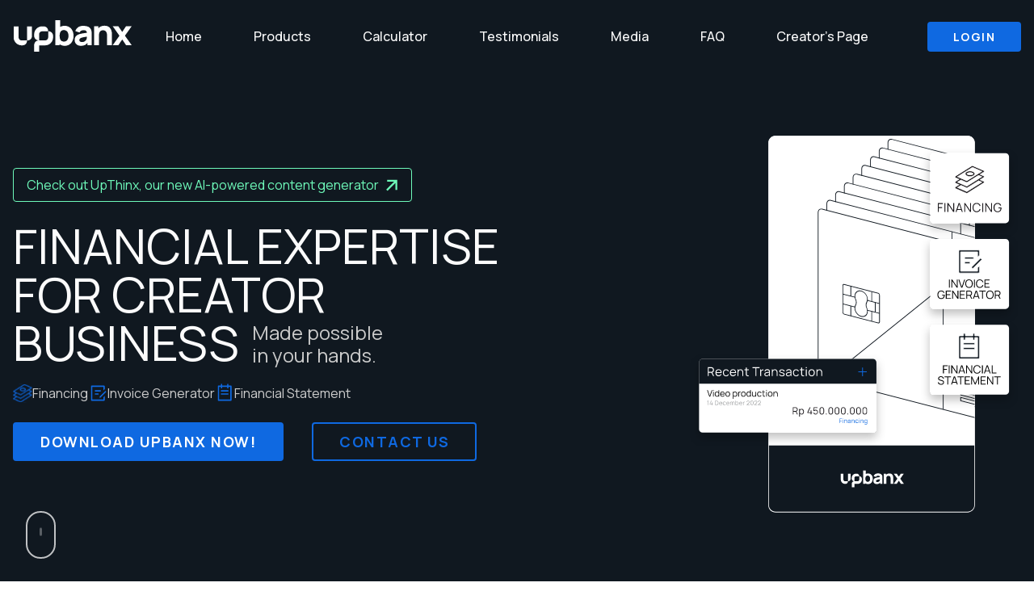

--- FILE ---
content_type: text/html; charset=utf-8
request_url: https://upbanx.com/
body_size: 12368
content:
<!doctype html>
<html data-n-head-ssr lang="en" data-n-head="%7B%22lang%22:%7B%22ssr%22:%22en%22%7D%7D">
  <head >
    <title>UpBanx - Next Generation Financial Technology Platform for Creators and Brands</title><meta data-n-head="ssr" name="viewport" content="width=device-width, initial-scale=1"><meta data-n-head="ssr" data-hid="description" name="description" content="Next Generation Financial Technology Platform for Creators and Brands"><meta data-n-head="ssr" data-hid="og:title" name="og:title" content="UpBanx - Next Generation Financial Technology Platform for Creators and Brands"><meta data-n-head="ssr" data-hid="og:description" name="og:description" content="Next Generation Financial Technology Platform for Creators and Brands"><meta data-n-head="ssr" data-hid="og:image" name="og:image" content="/thumbnail.png"><meta data-n-head="ssr" data-hid="og:url" name="og:url" content="/index.html"><meta data-n-head="ssr" data-hid="og:site_name" name="og:site_name" content="UpBanx"><meta data-n-head="ssr" data-hid="twitter:title" name="twitter:title" content="UpBanx - Next Generation Financial Technology Platform for Creators and Brands"><meta data-n-head="ssr" data-hid="twitter:description" name="twitter:description" content="Next Generation Financial Technology Platform for Creators and Brands"><meta data-n-head="ssr" data-hid="twitter:image" name="twitter:image" content="/thumbnail.png"><meta data-n-head="ssr" data-hid="twitter:card" name="twitter:card" content="summary_large_image"><meta data-n-head="ssr" data-hid="twitter:site" name="twitter:site" content="@upbanx"><meta data-n-head="ssr" name="format-detection" content="telephone=no"><meta data-n-head="ssr" data-hid="charset" charset="utf-8"><meta data-n-head="ssr" data-hid="lang" lang="en"><meta data-n-head="ssr" data-hid="language" language="English"><link data-n-head="ssr" rel="icon" type="image/x-icon" href="/favicon.ico"><link data-n-head="ssr" data-hid="gf-prefetch" rel="dns-prefetch" href="https://fonts.gstatic.com/"><link data-n-head="ssr" data-hid="gf-preconnect" rel="preconnect" href="https://fonts.gstatic.com/" crossorigin=""><link data-n-head="ssr" data-hid="gf-preload" rel="preload" as="style" href="https://fonts.googleapis.com/css2?family=Manrope:wght@300;400;500;600;700;800&amp;display=swap"><link data-n-head="ssr" data-hid="canonical" rel="canonical" href="https://upbanx.com/"><script data-n-head="ssr" data-hid="gf-script">(function(){var l=document.createElement('link');l.rel="stylesheet";l.href="https://fonts.googleapis.com/css2?family=Manrope:wght@300;400;500;600;700;800&display=swap";document.querySelector("head").appendChild(l);})();</script><noscript data-n-head="ssr" data-hid="gf-noscript"><link rel="stylesheet" href="https://fonts.googleapis.com/css2?family=Manrope:wght@300;400;500;600;700;800&display=swap"></noscript><link rel="preload" href="/_nuxt/c4dfc27.js" as="script"><link rel="preload" href="/_nuxt/2c0ffd7.js" as="script"><link rel="preload" href="/_nuxt/css/76612e1.css" as="style"><link rel="preload" href="/_nuxt/9ebfd96.js" as="script"><link rel="preload" href="/_nuxt/css/5f62368.css" as="style"><link rel="preload" href="/_nuxt/f8db41c.js" as="script"><link rel="preload" href="/_nuxt/css/181de05.css" as="style"><link rel="preload" href="/_nuxt/9005efb.js" as="script"><link rel="preload" href="/_nuxt/cc7e301.js" as="script"><link rel="preload" href="/_nuxt/css/2c1adc4.css" as="style"><link rel="preload" href="/_nuxt/38cd05d.js" as="script"><link rel="stylesheet" href="/_nuxt/css/76612e1.css"><link rel="stylesheet" href="/_nuxt/css/5f62368.css"><link rel="stylesheet" href="/_nuxt/css/181de05.css"><link rel="stylesheet" href="/_nuxt/css/2c1adc4.css">
  </head>
  <body >
    <div data-server-rendered="true" id="__nuxt"><!----><div id="__layout"><div><section data-v-00755016><div class="bg-up-dark w-full fixed left-0 right-0 top-0 z-50" data-v-58b8ce20 data-v-00755016><div class="up-container mx-auto lg:px-4 px-4 md:px-2" data-v-58b8ce20><div class="flex md:justify-between items-center py-4 md:py-6 md:space-x-10" data-v-58b8ce20><div class="grow flex justify-start lg:w-0 lg:flex-1" data-v-58b8ce20><a href="/" data-v-58b8ce20><span class="sr-only" data-v-58b8ce20>UpBanx</span> <i alt="Logo UpBanx" class="svg-external-icon svg-icon h-6 w-auto md:h-10" style="background-image:url(/_nuxt/img/logo-fullwhite.1d1ed07.svg);background-size:contain;background-color:unset;background-repeat:no-repeat;background-position:center;width:148px;height:40px;" data-v-029725f0 data-v-58b8ce20></i></a></div> <div class="mr-4 -my-2 md:hidden" data-v-58b8ce20><div class="cursor-pointer rounded-md p-2 inline-flex items-center justify-center focus:outline-none focus:ring-2 focus:ring-inset focus:ring-indigo-500" data-v-58b8ce20><svg width="18" height="16" viewBox="0 0 18 16" fill="none" xmlns="http://www.w3.org/2000/svg" data-v-58b8ce20><path d="M0 0H18V2H0V0ZM0 7H18V9H0V7ZM0 14H18V16H0V14Z" fill="#FBFBFB" data-v-58b8ce20></path></svg></div></div> <nav class="scrollactive-nav hidden text-up-grey-1 md:flex" data-v-58b8ce20><a class="scrollactive-item cursor-pointer text-base font-medium px-2 md:px-2 lg:px-8 py-2 hover:rounded hover:bg-up-blue-main" data-v-58b8ce20>
          Home
        </a><a class="scrollactive-item cursor-pointer text-base font-medium px-2 md:px-2 lg:px-8 py-2 hover:rounded hover:bg-up-blue-main" data-v-58b8ce20>
          Products
        </a><a class="scrollactive-item cursor-pointer text-base font-medium px-2 md:px-2 lg:px-8 py-2 hover:rounded hover:bg-up-blue-main" data-v-58b8ce20>
          Calculator
        </a><a class="scrollactive-item cursor-pointer text-base font-medium px-2 md:px-2 lg:px-8 py-2 hover:rounded hover:bg-up-blue-main" data-v-58b8ce20>
          Testimonials
        </a><a class="scrollactive-item cursor-pointer text-base font-medium px-2 md:px-2 lg:px-8 py-2 hover:rounded hover:bg-up-blue-main" data-v-58b8ce20>
          Media
        </a><a class="scrollactive-item cursor-pointer text-base font-medium px-2 md:px-2 lg:px-8 py-2 hover:rounded hover:bg-up-blue-main" data-v-58b8ce20>
          FAQ
        </a></nav> <div class="md:flex items-center justify-end md:flex-1 lg:w-0" data-v-58b8ce20><a href="https://beta.upbanx.com" class="tracking-[1.5px] font-bold cursor-pointer inline-flex items-center justify-center px-8 py-2 rounded bg-up-blue-main hover:bg-up-blue-primary text-white hover:text-white" data-v-58b8ce20>
          LOGIN
        </a></div></div> <!----></div></div> <section id="home" class="overflow-hidden bg-up-dark relative md:pb-0 pb-6" data-v-25a2fcfa data-v-00755016><div class="up-container mx-auto lg:px-4 px-4 md:px-2" data-v-25a2fcfa><div class="md:relative min-h-screen pt-40 md:pt-52" data-v-25a2fcfa><div class="flex flex-col md:flex-row" data-v-25a2fcfa><div class="w-full md:w-2/3 order-2 md:order-1" data-v-25a2fcfa><a href="https://upthinx.com" class="mb-6 text-xs md:text-base cursor-pointer inline-flex items-center justify-center px-4 py-2 rounded border-[1px] border-[#6EFABA] hover:border-[#6EFABA] text-[#6EFABA] hover:text-[#6EFABA]" data-v-25a2fcfa>
            Check out UpThinx, our new AI-powered content generator
            <i class="svg-external-icon svg-icon ml-2" style="mask:url([data-uri]) no-repeat 50% 50%;-webkit-mask:url([data-uri]) no-repeat 50% 50%;" data-v-029725f0 data-v-25a2fcfa></i></a> <div class="text-up-grey-1 font-normal relative" data-v-25a2fcfa><span class="uppercase text-3xl 2xl:text-6xl lg:text-6xl md:text-6xl" data-v-25a2fcfa>Financial expertise<br data-v-25a2fcfa>for creator<br data-v-25a2fcfa>business</span> <span class="text-up-grey-3 text-sm 2xl:text-2xl lg:text-2xl md:text-xl absolute bottom-0 ml-4 !leading-[120%]" data-v-25a2fcfa>
              Made possible<br data-v-25a2fcfa>in your hands.
            </span></div> <br data-v-25a2fcfa> <div class="flex gap-2 md:gap-12 text-up-grey-3" data-v-25a2fcfa><div class="flex gap-1 md:gap-2" data-v-25a2fcfa><img src="/image/icon-financing.svg" class="w-5 h-5 md:w-6 md:h-6" data-v-25a2fcfa> <span class="my-auto text-xs md:text-base" data-v-25a2fcfa>
                Financing
              </span></div> <div class="flex gap-1 md:gap-2" data-v-25a2fcfa><img src="/image/icon-invoice.svg" class="w-5 h-5 md:w-6 md:h-6" data-v-25a2fcfa> <span class="my-auto text-xs md:text-base" data-v-25a2fcfa>
                Invoice Generator
              </span></div> <div class="flex gap-1 md:gap-2" data-v-25a2fcfa><img src="/image/icon-statement.svg" class="w-5 h-5 md:w-6 md:h-6" data-v-25a2fcfa> <span class="my-auto text-xs md:text-base" data-v-25a2fcfa>
                Financial Statement
              </span></div></div> <a href="https://upbanx.app.link/2ve5yw6DLvb" class="tracking-[1.5px] md:hidden text-base md:text-lg mt-6 font-bold uppercase cursor-pointer inline-flex items-center justify-center px-6 md:px-8 py-2 rounded border-2 border-up-blue-main hover:border-up-blue-primary bg-up-blue-main hover:bg-up-blue-primary text-white hover:text-white" data-v-25a2fcfa>
            Download UpBanx now!
          </a> <button class="tracking-[1.5px] hidden text-base md:text-lg mt-6 font-bold uppercase cursor-pointer md:inline-flex items-center justify-center px-6 md:px-8 py-2 rounded border-2 border-up-blue-main hover:border-up-blue-primary bg-up-blue-main hover:bg-up-blue-primary text-white hover:text-white" data-v-25a2fcfa>
            Download UpBanx now!
          </button> <a href="#join" class="tracking-[1.5px] md:ml-8 text-base md:text-lg mt-6 font-bold cursor-pointer inline-flex items-center justify-center px-6 md:px-8 py-2 rounded border-2 border-up-blue-main hover:border-up-blue-primary text-up-blue-main hover:text-up-blue-primary" data-v-25a2fcfa>
            CONTACT US
          </a></div> <div class="w-full md:w-1/3 order-1 md:order-2 md:mb-0 mb-4" data-v-25a2fcfa><img src="/_nuxt/img/image-home.1d113b8.svg" width="auto" class="-mt-10 relative z-index-20" data-v-25a2fcfa></div></div> <div class="scroll-downs mx-auto mt-24 md:absolute md:bottom-8 md:left-4" data-v-25a2fcfa><div class="mousey" data-v-25a2fcfa><div class="scroller" data-v-25a2fcfa></div></div></div></div> <div class="md:relative min-h-screen pt-24" data-v-25a2fcfa><div class="flex flex-col md:flex-row" data-v-25a2fcfa><div class="w-full md:w-3/5" data-v-25a2fcfa><div class="text-up-grey-1 font-normal relative" data-v-25a2fcfa><span class="text-xl 2xl:text-5xl lg:text-5xl md:text-3xl" data-v-25a2fcfa>
              Welcome to the next-generation financial technology platform, crafted with features to help manage your finances with ease.
            </span></div></div> <div class="w-full md:w-2/5" data-v-25a2fcfa><lottie-vue-player src="/animation/home-card-up.json" loop="loop" autoplay="autoplay" style="background-color:transparent;height:565px;max-width:366px;float:right;" data-v-25a2fcfa></lottie-vue-player></div></div> <div class="mt-24 w-full md:w-3/5 md:absolute md:bottom-20 md:left-0" data-v-25a2fcfa><p class="text-up-grey-3 font-normal text-base md:text-xl" data-v-25a2fcfa>
          Here at UpBanx, you can do financing, generate invoices, and create financial statements, all with no fuss. Everything is at your fingertips.
        </p></div></div> <div class="el-dialog__wrapper dialog-download" style="display:none;" data-v-25a2fcfa><div role="dialog" aria-modal="true" aria-label="dialog" class="el-dialog" style="margin-top:10%;width:35%;"><div class="el-dialog__header"><span class="el-dialog__title"></span><!----></div><!----><!----></div></div></div></section> <section id="product" class="bg-up-grey-1 content flex flex-col items-center" data-v-64cb2501 data-v-00755016><div class="hidden md:inline-block mx-auto xl:px-24 px-4 md:px-12 w-full" data-v-64cb2501><div class="flex gap-12" data-v-64cb2501><div class="flex flex-col pb-16 basis-full" data-v-64cb2501><div data-v-64cb2501><div class="flex gap-12 h-full" data-v-64cb2501><div class="hidden md:flex flex-col py-36 h-1/4 max-h-[80vh] sticky top-36 my-6 items-center mx-auto" data-v-64cb2501><div class="flex-col flex-auto items-center" data-v-64cb2501><div class="
                    w-3
                    h-3
                    bg-up-blue-main
                    rounded-full
                    cursor-pointer
                    " data-v-64cb2501></div> <div class="w-0.5 progress-bar mx-auto flex-none bg-up-blue-main" style="height:undefined%;" data-v-64cb2501></div> <div class="w-px mx-auto flex-auto bg-gray-300" style="height:NaN%;" data-v-64cb2501></div></div><div class="flex-col flex-auto items-center" data-v-64cb2501><div class="
                    w-3
                    h-3
                    bg-up-grey-1 border-2 border-up-grey-3
                    rounded-full
                    cursor-pointer
                    " data-v-64cb2501></div> <div class="w-0.5 progress-bar mx-auto flex-none bg-up-blue-main" style="height:undefined%;" data-v-64cb2501></div> <div class="w-px mx-auto flex-auto bg-gray-300" style="height:NaN%;" data-v-64cb2501></div></div><div class="flex-col  items-center" data-v-64cb2501><div class="
                    w-3
                    h-3
                    bg-up-grey-1 border-2 border-up-grey-3
                    rounded-full
                    cursor-pointer
                    " data-v-64cb2501></div> <!----> <!----></div></div> <div class="flex flex-col-reverse xl:max-w-screen-2xl gap-2 flex-auto" data-v-64cb2501><div class="duration-75 sticky top-6 feature-content flex md:flex-row flex-col items-center gap-6 py-16 min-h-screen" data-v-64cb2501></div><div class="duration-75 sticky top-6 feature-content flex md:flex-row flex-col items-center gap-6 py-16 min-h-screen" data-v-64cb2501></div><div class="duration-75 sticky top-6 feature-content flex md:flex-row flex-col items-center gap-6 py-16 min-h-screen" data-v-64cb2501></div> <div class="duration-75 sticky top-6 feature-content flex md:flex-row flex-col items-center gap-6 py-16 min-h-screen" data-v-64cb2501 data-v-64cb2501><div class="flex flex-auto flex-col w-full md:w-1/2" data-v-64cb2501><div class="w-[120%]" data-v-64cb2501><div class="flex gap-2 text-up-blue-main" data-v-64cb2501><div class="flex gap-1 md:gap-2 pl-4 pr-2 py-2 cursor-pointer border-[1px] border-up-blue-main rounded" data-v-64cb2501><img src="/image/icon-financing.svg" class="w-5 h-5 my-auto md:w-6 md:h-6" data-v-64cb2501> <span class="my-auto text-base" data-v-64cb2501>
                            Financing
                          </span></div> <div class="flex gap-1 md:gap-2 pl-4 pr-2 py-2 cursor-pointer" data-v-64cb2501><img src="/image/icon-invoice.svg" class="w-5 h-5 my-auto md:w-6 md:h-6" data-v-64cb2501> <span class="my-auto text-base" data-v-64cb2501>
                            Invoice Generator
                          </span> <span class="text-white bg-up-blue-main px-2 py-1 rounded-sm" data-v-64cb2501>
                            New!
                          </span></div> <div class="flex gap-1 md:gap-2 pl-4 pr-2 py-2 cursor-pointer" data-v-64cb2501><img src="/image/icon-statement.svg" class="w-5 h-5 my-auto md:w-6 md:h-6" data-v-64cb2501> <span class="my-auto text-base" data-v-64cb2501>
                            Financial Statement
                          </span> <span class="text-white bg-up-blue-main px-2 py-1 rounded-sm" data-v-64cb2501>
                            New!
                          </span></div></div></div> <div class="py-8" data-v-64cb2501><div data-animate-type="motion-safe:animate-fadeIn duration-75" class="flex flex-col lg:gap-2 xl:gap-2 selected-content transition-all duration-300" data-v-64cb2501><div class="flex flex-col gap-2" data-v-64cb2501><div class="flex items-start gap-2 relative" data-v-64cb2501><h2 class="text-5xl md:text-6xl font-normal uppercase text-up-dark title-feature" data-v-64cb2501>
                              Enjoy reliable financing
                            </h2></div> <div class="text-up-grey-4 font-normal text-xl" data-v-64cb2501>
                            
                          </div></div> <div class="mt-3" data-v-64cb2501><h6 class="md:text-sm lg:text-lg xl:text-xl font-normal text-up-dark" data-v-64cb2501>
                            With us, fund is no longer an issue when it comes to business management. Enjoy invoice financing in advance with an admin fee of only 1.8–2.5% per month.
                          </h6></div> <!----></div></div></div> <div class="w-full z-10 md:w-1/2 flex-none relative product-image transition-all transform duration-500 p-6" data-v-64cb2501><img src="/image/product/financing/main-v2.png" alt="" data-animate-type="motion-safe:animate-fadeIn duration-75" class="rounded-lg w-full h-full max-h-[80vh] object-scale-down js-show-on-scroll" data-v-64cb2501> <img src="/" alt="" srcset="" class="hidden absolute product-highlight transition-all duration-500 z-40 top-1/2 right-4 md:right-2 mr-0 xl:mr-16 h-24" data-v-64cb2501></div></div></div></div></div></div></div></div> <div class="md:hidden lg:px-24 px-4 md:px-2 flex flex-col gap-3 py-16" data-v-64cb2501><div class="flex flex-col gap-2 flex-auto" data-v-64cb2501><div class="flex md:flex-row flex-col items-center gap-2 md:gap-6 min-h-screen" data-v-64cb2501><div class="flex flex-auto flex-col w-full md:w-3/5" data-v-64cb2501><div class="py-0 md:py-8" data-v-64cb2501><div class="flex flex-col gap-1 md:gap-8 transition-all duration-300" data-v-64cb2501><div class="flex flex-col" data-v-64cb2501><div class="flex gap-2 text-up-blue-main mb-2" data-v-64cb2501><div class="flex gap-1 md:gap-2 pl-4 pr-2 py-2 cursor-pointer border-[1px] border-up-blue-main rounded" data-v-64cb2501><img src="/image/icon-financing.svg" class="w-5 h-5 my-auto md:w-6 md:h-6" data-v-64cb2501> <span class="my-auto text-base" data-v-64cb2501>
                      Financing
                    </span></div> <!----> <!----></div> <div class="flex items-start gap-2 relative" data-v-64cb2501><h2 class="text-4xl md:text-8xl font-normal uppercase text-up-dark title-feature" data-v-64cb2501>
                    Enjoy reliable financing
                  </h2></div> <div class="text-up-grey-4 font-normal text-xl" data-v-64cb2501>
                  
                </div></div> <div class="mt-3" data-v-64cb2501><h6 class="text-base md:text-xl text-justify font-normal" data-v-64cb2501>
                  With us, fund is no longer an issue when it comes to business management. Enjoy invoice financing in advance with an admin fee of only 1.8–2.5% per month.
                </h6></div> <div class="flex flex-col mt-3 gap-3" data-v-64cb2501></div></div></div></div> <div class="w-full z-10 md:w-2/5 flex-none relative transition-all transform duration-500 p-6" data-v-64cb2501 data-v-64cb2501><img src="/image/product/financing/main-v2.png" alt="" data-animate-type="motion-safe:animate-fadeIn duration-75" class="rounded-lg w-full h-full max-h-[80vh] object-scale-down" data-v-64cb2501> <img src="/" alt="highlight-feature" srcset="/" class="hidden absolute product-highlight transition-all duration-500 z-40 shadow-md top-1/2 right-4 md:right-2 mr-0 xl:mr-16 h-24" data-v-64cb2501></div></div></div><div class="flex flex-col gap-2 flex-auto" data-v-64cb2501><div class="flex md:flex-row flex-col items-center gap-2 md:gap-6 min-h-screen" data-v-64cb2501><div class="flex flex-auto flex-col w-full md:w-3/5" data-v-64cb2501><div class="py-0 md:py-8" data-v-64cb2501><div class="flex flex-col gap-1 md:gap-8 transition-all duration-300" data-v-64cb2501><div class="flex flex-col" data-v-64cb2501><div class="flex gap-2 text-up-blue-main mb-2" data-v-64cb2501><!----> <div class="flex gap-1 md:gap-2 pl-4 pr-2 py-2 cursor-pointer border-[1px] border-up-blue-main rounded" data-v-64cb2501><img src="/image/icon-invoice.svg" class="w-5 h-5 my-auto md:w-6 md:h-6" data-v-64cb2501> <span class="my-auto text-base" data-v-64cb2501>
                      Invoice Generator
                    </span> <span class="text-white bg-up-blue-main px-2 py-1 rounded-sm" data-v-64cb2501>
                      New!
                    </span></div> <!----></div> <div class="flex items-start gap-2 relative" data-v-64cb2501><h2 class="text-4xl md:text-8xl font-normal uppercase text-up-dark title-feature" data-v-64cb2501>
                    No more missed and messed up invoice
                  </h2></div> <div class="text-up-grey-4 font-normal text-xl" data-v-64cb2501>
                  
                </div></div> <div class="mt-3" data-v-64cb2501><h6 class="text-base md:text-xl text-justify font-normal" data-v-64cb2501>
                  Create, share, and send reminders of your invoice within one swipe.
                </h6></div> <div class="flex flex-col mt-3 gap-3" data-v-64cb2501></div></div></div></div> <div class="w-full z-10 md:w-2/5 flex-none relative transition-all transform duration-500 p-6" data-v-64cb2501 data-v-64cb2501><img src="/image/product/invoice-generator/main.svg" alt="" data-animate-type="motion-safe:animate-fadeIn duration-75" class="rounded-lg w-full h-full max-h-[80vh] object-scale-down" data-v-64cb2501> <img src="/" alt="highlight-feature" srcset="/" class="hidden absolute product-highlight transition-all duration-500 z-40 shadow-md top-1/2 right-4 md:right-2 mr-0 xl:mr-16 h-24" data-v-64cb2501></div></div></div><div class="flex flex-col gap-2 flex-auto" data-v-64cb2501><div class="flex md:flex-row flex-col items-center gap-2 md:gap-6 min-h-screen" data-v-64cb2501><div class="flex flex-auto flex-col w-full md:w-3/5" data-v-64cb2501><div class="py-0 md:py-8" data-v-64cb2501><div class="flex flex-col gap-1 md:gap-8 transition-all duration-300" data-v-64cb2501><div class="flex flex-col" data-v-64cb2501><div class="flex gap-2 text-up-blue-main mb-2" data-v-64cb2501><!----> <!----> <div class="flex gap-1 md:gap-2 pl-4 pr-2 py-2 cursor-pointer border-[1px] border-up-blue-main rounded" data-v-64cb2501><img src="/image/icon-statement.svg" class="w-5 h-5 my-auto md:w-6 md:h-6" data-v-64cb2501> <span class="my-auto text-base" data-v-64cb2501>
                      Financial Statement
                    </span> <span class="text-white bg-up-blue-main px-2 py-1 rounded-sm" data-v-64cb2501>
                      New!
                    </span></div></div> <div class="flex items-start gap-2 relative" data-v-64cb2501><h2 class="text-4xl md:text-8xl font-normal uppercase text-up-dark title-feature" data-v-64cb2501>
                    FINANCIAL EXPERTISE AT YOUR FINGERTIPS.
                  </h2></div> <div class="text-up-grey-4 font-normal text-xl" data-v-64cb2501>
                  
                </div></div> <div class="mt-3" data-v-64cb2501><h6 class="text-base md:text-xl text-justify font-normal" data-v-64cb2501>
                  Turn your financial data into clear, easy-to-understand reports in seconds. 
                </h6></div> <div class="flex flex-col mt-3 gap-3" data-v-64cb2501></div></div></div></div> <div class="w-full z-10 md:w-2/5 flex-none relative transition-all transform duration-500 p-6" data-v-64cb2501 data-v-64cb2501><img src="/image/product/financial-statement/main.svg" alt="" data-animate-type="motion-safe:animate-fadeIn duration-75" class="rounded-lg w-full h-full max-h-[80vh] object-scale-down" data-v-64cb2501> <img src="/" alt="highlight-feature" srcset="/" class="hidden absolute product-highlight transition-all duration-500 z-40 shadow-md top-1/2 right-4 md:right-2 mr-0 xl:mr-16 h-24" data-v-64cb2501></div></div></div></div></section> <section id="calculator" class="bg-up-dark" data-v-1b719e68 data-v-00755016><div class="up-container mx-auto lg:px-4 px-4 md:px-2" data-v-1b719e68><div class="md:relative min-h-screen pt-12 md:pt-24" data-v-1b719e68><form method="dialog" class="el-form" data-v-1b719e68><div class="flex flex-col md:flex-row md:space-x-10" data-v-1b719e68><div class="w-full md:w-1/2" data-v-1b719e68><p class="uppercase text-up-grey-1 text-4xl lg:text-5xl" data-v-1b719e68>
                Financing Calculator
              </p> <p class="text-up-grey-4 text-xl" data-v-1b719e68>
                See how much you can get if you start financing on UpBanx
              </p> <div class="mt-20 mb-4 custom-input-deposit el-input el-input--medium el-input-group el-input-group--prepend" data-v-1b719e68><div class="el-input-group__prepend">
    Rp
  </div><input type="text" autocomplete="off" currency="Rp" append="" max="0" min="0" useSeparator="true" placeholder="How much your average monthly income?" class="el-input__inner"><!----><!----><!----><!----></div> <div class="custom-input-deposit el-input el-input--medium el-input-group el-input-group--append" data-v-1b719e68><!----><input type="text" autocomplete="off" prepend="" append="Month" max="12" min="3" placeholder="How long is your financing period?" class="el-input__inner"><!----><!----><div class="el-input-group__append">
    Month
  </div><!----></div> <button type="button" class="tracking-[1.5px] cursor-pointer py-2 px-4 bg-up-blue-main uppercase mt-20 w-full font-bold rounded text-lg text-up-grey-1" data-v-1b719e68>
                Calculate
              </button> <p class="text-base text-up-grey-4 my-6" data-v-1b719e68>
                Disclaimer: This calculation is only a simulation tool and
                needs further review to get more precise results.
              </p></div> <div id="financing-result" class="w-full md:w-1/2" data-v-1b719e68><div class="rounded-2xl bg-up-grey-1 p-4 md:p-10 lg:p-16" data-v-1b719e68><p class="text-xl font-normal text-up-dark" data-v-1b719e68>
                  You can get financing amount up to
                </p> <div class="bg-up-dark rounded-lg p-2 mt-4" data-v-1b719e68><p class="text-up-grey-1 text-2xl" data-v-1b719e68>Rp</p> <p class="text-up-grey-1 text-4xl lg:text-6xl text-right" data-v-1b719e68>
                    0
                  </p></div> <hr class="border-up-grey-3 my-4" data-v-1b719e68> <p class="text-up-dark text-2xl" data-v-1b719e68>Period</p> <p class="text-up-dark text-4xl lg:text-6xl text-right" data-v-1b719e68>
                  0 months
                </p> <hr class="border-up-grey-3 my-4" data-v-1b719e68> <a href="https://upbanx.app.link/2ve5yw6DLvb" class="tracking-[1.5px] block w-full cursor-pointer py-2 px-4 bg-up-blue-main uppercase mt-2 font-bold rounded text-lg text-up-grey-1 hover:text-up-grey-1 text-center" data-v-1b719e68>
                  Get financing
                </a></div></div></div></form></div> <div class="md:relative md:min-h-screen py-12 md:py-24" data-v-1b719e68><div class="flex flex-col md:flex-row gap-8" data-v-1b719e68><div class="w-full md:w-2/5" data-v-1b719e68><img src="/_nuxt/img/image-illustration.4ea6640.svg" class="mx-auto hidden md:block" data-v-1b719e68></div> <div class="w-full md:w-3/5" data-v-1b719e68><a href="https://upthinx.com" class="text-xs md:text-base cursor-pointer inline-flex items-center justify-center px-4 py-2 rounded border-[1px] border-[#6EFABA] hover:border-[#6EFABA] text-[#6EFABA] hover:text-[#6EFABA]" data-v-1b719e68>
            Check out UpThinx, our new AI-powered content generator
            <i class="svg-external-icon svg-icon ml-2" style="mask:url([data-uri]) no-repeat 50% 50%;-webkit-mask:url([data-uri]) no-repeat 50% 50%;" data-v-029725f0 data-v-1b719e68></i></a> <h2 class="text-3xl md:text-5xl text-up-grey-1 font-normal my-4" data-v-1b719e68>
            Unlock your creativity with
            <br data-v-1b719e68>the power of UpThinx:
            <br data-v-1b719e68>The ultimate tool for creators!
          </h2> <img src="/_nuxt/img/image-illustration.4ea6640.svg" class="mx-auto my-14 block md:hidden" data-v-1b719e68> <p class="text-up-grey-3 text-base md:text-xl" data-v-1b719e68>Say goodbye to worrying about brand consistency and hello to UpThinx! Simply provide us with some info about your company and products, and our AI technology will generate on-brand copy that speaks directly to your audience.</p> <a href="https://beta.upthinx.com/register" class="mt-10 md:mt-20 flex w-max gap-2 cursor-pointer py-3 px-8 md:px-10 bg-up-blue-main uppercase font-bold rounded text-sm md:text-lg text-up-grey-1 hover:text-up-grey-1 text-center tracking-[1.5px]" data-v-1b719e68>
            start creating content
            <i class="svg-external-icon svg-icon my-auto" style="mask:url([data-uri]) no-repeat 50% 50%;-webkit-mask:url([data-uri]) no-repeat 50% 50%;" data-v-029725f0 data-v-1b719e68></i></a></div></div></div></div></section> <section id="testimonial" class="up-container mx-auto lg:px-4 px-4 md:px-2" data-v-52b763e1 data-v-00755016><div class="md:relative pt-10 md:pt-24" data-v-52b763e1><div class="el-row" data-v-52b763e1><div class="lg:border-r border-up-blue-main el-col el-col-24 el-col-xs-24 el-col-md-9" data-v-52b763e1><div dir="ltr" class="slick-slider slick-initialized" data-v-3d1a4f76 data-v-52b763e1><div class="slick-list" data-v-3d1a4f76><div class="slick-track" style="width:1100%;left:-100%;" data-v-e4caeaf8 data-v-3d1a4f76><div tabIndex="-1" data-index="-1" aria-hidden="true" class="slick-slide slick-cloned" style="width:9.090909090909092%;" data-v-e4caeaf8><div data-v-e4caeaf8><div tabIndex="-1" style="width:100%;display:inline-block;" data-v-e4caeaf8 data-v-52b763e1><img src="/_nuxt/img/people-itang.0553620.png" alt="img-carousel" class="md:w-10/12 w-full" data-v-e4caeaf8 data-v-52b763e1></div></div></div><div tabIndex="-1" data-index="0" aria-hidden="false" class="slick-slide slick-active slick-current" style="outline:none;width:9.090909090909092%;" data-v-e4caeaf8><div data-v-e4caeaf8><div tabIndex="-1" style="width:100%;display:inline-block;" data-v-e4caeaf8 data-v-52b763e1><img src="/_nuxt/img/people-hmns.19700ac.png" alt="img-carousel" class="md:w-10/12 w-full" data-v-e4caeaf8 data-v-52b763e1></div></div></div><div tabIndex="-1" data-index="1" aria-hidden="true" class="slick-slide" style="outline:none;width:9.090909090909092%;" data-v-e4caeaf8><div data-v-e4caeaf8><div tabIndex="-1" style="width:100%;display:inline-block;" data-v-e4caeaf8 data-v-52b763e1><img src="/_nuxt/img/people-saroong.f67e9b6.png" alt="img-carousel" class="md:w-10/12 w-full" data-v-e4caeaf8 data-v-52b763e1></div></div></div><div tabIndex="-1" data-index="2" aria-hidden="true" class="slick-slide" style="outline:none;width:9.090909090909092%;" data-v-e4caeaf8><div data-v-e4caeaf8><div tabIndex="-1" style="width:100%;display:inline-block;" data-v-e4caeaf8 data-v-52b763e1><img src="/_nuxt/img/people-rona.243bccb.png" alt="img-carousel" class="md:w-10/12 w-full" data-v-e4caeaf8 data-v-52b763e1></div></div></div><div tabIndex="-1" data-index="3" aria-hidden="true" class="slick-slide" style="outline:none;width:9.090909090909092%;" data-v-e4caeaf8><div data-v-e4caeaf8><div tabIndex="-1" style="width:100%;display:inline-block;" data-v-e4caeaf8 data-v-52b763e1><img src="/_nuxt/img/people-nadya.8a83fdd.png" alt="img-carousel" class="md:w-10/12 w-full" data-v-e4caeaf8 data-v-52b763e1></div></div></div><div tabIndex="-1" data-index="4" aria-hidden="true" class="slick-slide" style="outline:none;width:9.090909090909092%;" data-v-e4caeaf8><div data-v-e4caeaf8><div tabIndex="-1" style="width:100%;display:inline-block;" data-v-e4caeaf8 data-v-52b763e1><img src="/_nuxt/img/people-itang.0553620.png" alt="img-carousel" class="md:w-10/12 w-full" data-v-e4caeaf8 data-v-52b763e1></div></div></div><div tabIndex="-1" data-index="5" aria-hidden="true" class="slick-slide slick-cloned" style="width:9.090909090909092%;" data-v-e4caeaf8><div data-v-e4caeaf8><div tabIndex="-1" style="width:100%;display:inline-block;" data-v-e4caeaf8 data-v-52b763e1><img src="/_nuxt/img/people-hmns.19700ac.png" alt="img-carousel" class="md:w-10/12 w-full" data-v-e4caeaf8 data-v-52b763e1></div></div></div><div tabIndex="-1" data-index="6" aria-hidden="true" class="slick-slide slick-cloned" style="width:9.090909090909092%;" data-v-e4caeaf8><div data-v-e4caeaf8><div tabIndex="-1" style="width:100%;display:inline-block;" data-v-e4caeaf8 data-v-52b763e1><img src="/_nuxt/img/people-saroong.f67e9b6.png" alt="img-carousel" class="md:w-10/12 w-full" data-v-e4caeaf8 data-v-52b763e1></div></div></div><div tabIndex="-1" data-index="7" aria-hidden="true" class="slick-slide slick-cloned" style="width:9.090909090909092%;" data-v-e4caeaf8><div data-v-e4caeaf8><div tabIndex="-1" style="width:100%;display:inline-block;" data-v-e4caeaf8 data-v-52b763e1><img src="/_nuxt/img/people-rona.243bccb.png" alt="img-carousel" class="md:w-10/12 w-full" data-v-e4caeaf8 data-v-52b763e1></div></div></div><div tabIndex="-1" data-index="8" aria-hidden="true" class="slick-slide slick-cloned" style="width:9.090909090909092%;" data-v-e4caeaf8><div data-v-e4caeaf8><div tabIndex="-1" style="width:100%;display:inline-block;" data-v-e4caeaf8 data-v-52b763e1><img src="/_nuxt/img/people-nadya.8a83fdd.png" alt="img-carousel" class="md:w-10/12 w-full" data-v-e4caeaf8 data-v-52b763e1></div></div></div><div tabIndex="-1" data-index="9" aria-hidden="true" class="slick-slide slick-cloned" style="width:9.090909090909092%;" data-v-e4caeaf8><div data-v-e4caeaf8><div tabIndex="-1" style="width:100%;display:inline-block;" data-v-e4caeaf8 data-v-52b763e1><img src="/_nuxt/img/people-itang.0553620.png" alt="img-carousel" class="md:w-10/12 w-full" data-v-e4caeaf8 data-v-52b763e1></div></div></div></div></div></div></div> <div class="relative max-w-7xl md:py-8 el-col el-col-24 el-col-xs-24 el-col-md-15" data-v-52b763e1><div class="lg:pl-24 lg:pb-8 md:px-24 py-8 md:py-2 h-96 md:h-80" data-v-52b763e1 data-v-52b763e1><p class="md:text-3xl text-2xl uppercase text-up-blue-main mb-2 mt-6" data-v-52b763e1>
              Financial freedom for us is
            </p> <p class="md:text-5xl text-up-dark mb-8 text-3xl relative" data-v-52b763e1><span class="text-up-blue-main absolute -left-4 md:-left-5" data-v-52b763e1>“</span>
              Not just about money, but also about financial power, that give you time to do something you love the most and make an impact.<span class="text-up-blue-main" data-v-52b763e1>”</span></p></div></div></div> <div class="el-row el-row--flex" data-v-52b763e1><div class="el-col el-col-24 el-col-xs-18 el-col-md-9" data-v-52b763e1><div class="lg:border-t-0 border-t md:border-r border-up-blue-main py-4" style="min-height:160px;" data-v-52b763e1><p class="uppercase text-up-dark md:text-2xl text-xl" style="max-width:280px;" data-v-52b763e1>
            Amron Naibaho, Rizky Arief Dwi Prakoso, Karina Innandindya
          </p> <p class="text-up-grey-5 md:text-lg text-sm" data-v-52b763e1>
            HMNS &amp; Home of Humans
          </p></div></div> <div class="el-col el-col-24 el-col-xs-6 el-col-md-15" data-v-52b763e1><div class="lg:pt-12 text-right border-t border-up-blue-main md:border-t-0 py-4" data-v-52b763e1><button disabled="disabled" type="button" class="el-button md:text-5xl text-xl font-bold text-up-dark hover:text-up-dark focus:text-up-dark el-button--text is-disabled" data-v-52b763e1><!----><i class="el-icon-back"></i><!----></button>
             
          <button type="button" class="el-button md:text-5xl text-xl font-bold text-up-dark hover:text-up-dark focus:text-up-dark el-button--text" data-v-52b763e1><!----><i class="el-icon-right"></i><!----></button></div></div></div></div></section> <section id="media" class="relative up-container mx-auto lg:px-4 px-4 md:px-2 overflow-hidden md:mb-0 mb-4" data-v-8a7a4c24 data-v-00755016><div class="marquee md:absolute relative" data-v-8a7a4c24><div class="track md:hidden" data-v-8a7a4c24><div class="strokeme uppercase text-7xl font-extrabold" data-v-8a7a4c24>
        as seen on as seen on as seen on as seen on as seen on as seen on as seen on as seen on as seen on as seen on
      </div></div> <div class="track2 md:block hidden lg:-z-10" data-v-8a7a4c24><div class="strokeme uppercase text-9xl font-extrabold" data-v-8a7a4c24>
        as seen on as seen on as seen on as seen on as seen on as seen on as seen on as seen on as seen on as seen on
      </div></div></div> <div class="el-row" data-v-8a7a4c24><div class="el-col el-col-24 el-col-xs-24 el-col-md-9" data-v-8a7a4c24><div data-v-8a7a4c24><div class="md:flex-col flex flex-col bg-up-grey-2 p-5 z-20 w-full md:w-11/12" data-v-8a7a4c24><div class="basis-full mb-6" data-v-8a7a4c24><img src="/_nuxt/img/cnbc.aa570b7.png" alt="media-logo" class="float-right mt-4 md:w-20 w-16" data-v-8a7a4c24></div> <div class="basis-full clear-right" data-v-8a7a4c24><svg width="138" viewBox="0 0 138 80" fill="none" xmlns="http://www.w3.org/2000/svg" class="w-10 md:w-16 -ml-1" data-v-8a7a4c24><path d="M91.04 8.83999L92.0298 8.98274L92.1689 8.01825L91.2083 7.85425L91.04 8.83999ZM89.24 21.32L89.1534 22.3162L90.0949 22.3981L90.2298 21.4627L89.24 21.32ZM80.48 23.24L81.0555 24.0578L81.0655 24.0508L81.0752 24.0435L80.48 23.24ZM76.04 29.84L75.0765 29.5724L75.0739 29.5816L75.0715 29.591L76.04 29.84ZM75.68 39.44L74.6888 39.5722L74.8045 40.44H75.68V39.44ZM91.04 39.44H92.04V38.44H91.04V39.44ZM91.04 70.28V71.28H92.04V70.28H91.04ZM61.4 70.28H60.4V71.28H61.4V70.28ZM68.84 14.48L69.574 15.1592L69.579 15.1537L68.84 14.48ZM50.84 8.83999L51.8298 8.98274L51.9689 8.01825L51.0083 7.85425L50.84 8.83999ZM49.04 21.32L48.9534 22.3162L49.8949 22.3981L50.0298 21.4627L49.04 21.32ZM40.28 23.24L40.8555 24.0578L40.8654 24.0508L40.8752 24.0435L40.28 23.24ZM35.84 29.84L34.8765 29.5724L34.8739 29.5816L34.8715 29.591L35.84 29.84ZM35.48 39.44L34.4888 39.5722L34.6045 40.44H35.48V39.44ZM50.84 39.44H51.84V38.44H50.84V39.44ZM50.84 70.28V71.28H51.84V70.28H50.84ZM21.2 70.28H20.2V71.28H21.2V70.28ZM28.64 14.48L29.374 15.1592L29.379 15.1538L28.64 14.48ZM90.0502 8.69724L88.2502 21.1772L90.2298 21.4627L92.0298 8.98274L90.0502 8.69724ZM89.3266 20.3237C85.4948 19.9905 82.3038 20.6445 79.8848 22.4364L81.0752 24.0435C82.9762 22.6354 85.6252 22.0094 89.1534 22.3162L89.3266 20.3237ZM79.9045 22.4222C77.5307 24.0927 75.9297 26.5007 75.0765 29.5724L77.0035 30.1076C77.7503 27.4193 79.1093 25.4273 81.0555 24.0578L79.9045 22.4222ZM75.0715 29.591C74.3125 32.5428 74.196 35.8762 74.6888 39.5722L76.6712 39.3078C76.204 35.8038 76.3275 32.7372 77.0085 30.089L75.0715 29.591ZM75.68 40.44H91.04V38.44H75.68V40.44ZM90.04 39.44V70.28H92.04V39.44H90.04ZM91.04 69.28H61.4V71.28H91.04V69.28ZM62.4 70.28V38.24H60.4V70.28H62.4ZM62.4 38.24C62.4 27.9029 64.8468 20.2675 69.574 15.1592L68.106 13.8008C62.9132 19.4125 60.4 27.6171 60.4 38.24H62.4ZM69.579 15.1537C74.2315 10.051 81.2349 8.18042 90.8717 9.82573L91.2083 7.85425C81.1651 6.13956 73.3685 8.02902 68.101 13.8062L69.579 15.1537ZM49.8502 8.69724L48.0502 21.1772L50.0298 21.4627L51.8298 8.98274L49.8502 8.69724ZM49.1266 20.3237C45.2948 19.9905 42.1038 20.6445 39.6848 22.4364L40.8752 24.0435C42.7762 22.6354 45.4252 22.0094 48.9534 22.3162L49.1266 20.3237ZM39.7045 22.4222C37.3307 24.0927 35.7297 26.5007 34.8765 29.5724L36.8035 30.1076C37.5503 27.4193 38.9093 25.4273 40.8555 24.0578L39.7045 22.4222ZM34.8715 29.591C34.1125 32.5428 33.996 35.8762 34.4888 39.5722L36.4712 39.3078C36.004 35.8038 36.1275 32.7372 36.8085 30.089L34.8715 29.591ZM35.48 40.44H50.84V38.44H35.48V40.44ZM49.84 39.44V70.28H51.84V39.44H49.84ZM50.84 69.28H21.2V71.28H50.84V69.28ZM22.2 70.28V38.24H20.2V70.28H22.2ZM22.2 38.24C22.2 27.9029 24.6468 20.2675 29.374 15.1592L27.906 13.8008C22.7132 19.4125 20.2 27.6171 20.2 38.24H22.2ZM29.379 15.1538C34.0315 10.051 41.0349 8.18042 50.6717 9.82573L51.0083 7.85425C40.9651 6.13956 33.1685 8.02902 27.901 13.8062L29.379 15.1538Z" fill="#101820" data-v-8a7a4c24></path></svg> <p class="md:w-96 md:text-xl text-up-dark py-4" data-v-8a7a4c24>
              Dari 10 startup yang diprediksi jadi raksasa Asia dalam laporan Emerging Giants in Asia Pasific yang diterbitkan KPMG bersama HSBC, ada nama UpBanx di dalamnya.
            </p> <svg width="138" viewBox="0 0 138 80" fill="none" xmlns="http://www.w3.org/2000/svg" class="w-10 md:w-16 -ml-1" data-v-8a7a4c24><path d="M21.2 70.16L20.2089 70.0266L20.0791 70.9909L21.0395 71.147L21.2 70.16ZM22.88 57.68L22.9666 56.6838L22.0162 56.6011L21.8889 57.5466L22.88 57.68ZM31.64 55.88L32.2155 56.6978L32.2254 56.6908L32.2352 56.6836L31.64 55.88ZM35.96 49.28L34.9965 49.0123L34.9939 49.0216L34.9915 49.031L35.96 49.28ZM36.56 39.56L37.5539 39.4496L37.455 38.56H36.56V39.56ZM21.2 39.56H20.2V40.56H21.2V39.56ZM21.2 8.71999V7.71999H20.2V8.71999H21.2ZM50.84 8.71999H51.84V7.71999H50.84V8.71999ZM43.4 64.52L44.134 65.1992L44.134 65.1992L43.4 64.52ZM61.4 70.16L60.4089 70.0266L60.2791 70.9909L61.2395 71.147L61.4 70.16ZM63.08 57.68L63.1666 56.6838L62.2162 56.6011L62.0889 57.5466L63.08 57.68ZM71.84 55.88L72.4155 56.6978L72.4254 56.6908L72.4352 56.6836L71.84 55.88ZM76.16 49.28L75.1965 49.0123L75.1939 49.0216L75.1915 49.031L76.16 49.28ZM76.76 39.56L77.7539 39.4496L77.655 38.56H76.76V39.56ZM61.4 39.56H60.4V40.56H61.4V39.56ZM61.4 8.71999V7.71999H60.4V8.71999H61.4ZM91.04 8.71999H92.04V7.71999H91.04V8.71999ZM83.6 64.52L82.866 63.8408L82.866 63.8408L83.6 64.52ZM22.1911 70.2934L23.8711 57.8134L21.8889 57.5466L20.2089 70.0266L22.1911 70.2934ZM22.7934 58.6762C26.6155 59.0086 29.7983 58.3988 32.2155 56.6978L31.0645 55.0622C29.1617 56.4012 26.5045 56.9914 22.9666 56.6838L22.7934 58.6762ZM32.2352 56.6836C34.594 54.9363 36.156 52.5332 36.9285 49.529L34.9915 49.031C34.324 51.6268 33.006 53.6237 31.0448 55.0764L32.2352 56.6836ZM36.9235 49.5476C37.7641 46.5217 37.9651 43.1502 37.5539 39.4496L35.5661 39.6704C35.9549 43.1698 35.7559 46.2783 34.9965 49.0123L36.9235 49.5476ZM36.56 38.56H21.2V40.56H36.56V38.56ZM22.2 39.56V8.71999H20.2V39.56H22.2ZM21.2 9.71999H50.84V7.71999H21.2V9.71999ZM49.84 8.71999V40.76H51.84V8.71999H49.84ZM49.84 40.76C49.84 51.0971 47.3932 58.7325 42.666 63.8408L44.134 65.1992C49.3268 59.5875 51.84 51.3829 51.84 40.76H49.84ZM42.666 63.8408C38.0121 68.8701 31.0025 70.7408 21.3605 69.173L21.0395 71.147C31.0775 72.7792 38.8679 70.8899 44.134 65.1992L42.666 63.8408ZM62.3911 70.2934L64.0711 57.8134L62.0889 57.5466L60.4089 70.0266L62.3911 70.2934ZM62.9934 58.6762C66.8155 59.0086 69.9983 58.3988 72.4155 56.6978L71.2645 55.0622C69.3617 56.4012 66.7045 56.9914 63.1666 56.6838L62.9934 58.6762ZM72.4352 56.6836C74.794 54.9363 76.356 52.5332 77.1285 49.529L75.1915 49.031C74.524 51.6268 73.206 53.6237 71.2448 55.0764L72.4352 56.6836ZM77.1235 49.5476C77.9641 46.5217 78.1651 43.1502 77.7539 39.4496L75.7661 39.6704C76.1549 43.1698 75.9559 46.2783 75.1965 49.0123L77.1235 49.5476ZM76.76 38.56H61.4V40.56H76.76V38.56ZM62.4 39.56V8.71999H60.4V39.56H62.4ZM61.4 9.71999H91.04V7.71999H61.4V9.71999ZM90.04 8.71999V40.76H92.04V8.71999H90.04ZM90.04 40.76C90.04 51.0971 87.5932 58.7325 82.866 63.8408L84.334 65.1992C89.5268 59.5875 92.04 51.3829 92.04 40.76H90.04ZM82.866 63.8408C78.2121 68.8701 71.2025 70.7408 61.5605 69.173L61.2395 71.147C71.2775 72.7792 79.0679 70.8899 84.334 65.1992L82.866 63.8408Z" fill="#101820" data-v-8a7a4c24></path></svg></div></div></div></div><div class="el-col el-col-24 el-col-xs-24 el-col-md-9 float-right" data-v-8a7a4c24><div class="md:flex md:justify-end sm:mt-4 md:mt-32 mt-4" data-v-8a7a4c24><div class="md:flex-col flex flex-col bg-up-grey-2 p-5 z-20 w-full md:w-11/12" data-v-8a7a4c24><div class="basis-full mb-6" data-v-8a7a4c24><img src="/_nuxt/img/swa.24997a6.png" alt="media-logo" class="float-right mt-4 md:w-20 w-16" data-v-8a7a4c24></div> <div class="basis-full clear-right" data-v-8a7a4c24><svg width="138" viewBox="0 0 138 80" fill="none" xmlns="http://www.w3.org/2000/svg" class="w-10 md:w-16 -ml-1" data-v-8a7a4c24><path d="M91.04 8.83999L92.0298 8.98274L92.1689 8.01825L91.2083 7.85425L91.04 8.83999ZM89.24 21.32L89.1534 22.3162L90.0949 22.3981L90.2298 21.4627L89.24 21.32ZM80.48 23.24L81.0555 24.0578L81.0655 24.0508L81.0752 24.0435L80.48 23.24ZM76.04 29.84L75.0765 29.5724L75.0739 29.5816L75.0715 29.591L76.04 29.84ZM75.68 39.44L74.6888 39.5722L74.8045 40.44H75.68V39.44ZM91.04 39.44H92.04V38.44H91.04V39.44ZM91.04 70.28V71.28H92.04V70.28H91.04ZM61.4 70.28H60.4V71.28H61.4V70.28ZM68.84 14.48L69.574 15.1592L69.579 15.1537L68.84 14.48ZM50.84 8.83999L51.8298 8.98274L51.9689 8.01825L51.0083 7.85425L50.84 8.83999ZM49.04 21.32L48.9534 22.3162L49.8949 22.3981L50.0298 21.4627L49.04 21.32ZM40.28 23.24L40.8555 24.0578L40.8654 24.0508L40.8752 24.0435L40.28 23.24ZM35.84 29.84L34.8765 29.5724L34.8739 29.5816L34.8715 29.591L35.84 29.84ZM35.48 39.44L34.4888 39.5722L34.6045 40.44H35.48V39.44ZM50.84 39.44H51.84V38.44H50.84V39.44ZM50.84 70.28V71.28H51.84V70.28H50.84ZM21.2 70.28H20.2V71.28H21.2V70.28ZM28.64 14.48L29.374 15.1592L29.379 15.1538L28.64 14.48ZM90.0502 8.69724L88.2502 21.1772L90.2298 21.4627L92.0298 8.98274L90.0502 8.69724ZM89.3266 20.3237C85.4948 19.9905 82.3038 20.6445 79.8848 22.4364L81.0752 24.0435C82.9762 22.6354 85.6252 22.0094 89.1534 22.3162L89.3266 20.3237ZM79.9045 22.4222C77.5307 24.0927 75.9297 26.5007 75.0765 29.5724L77.0035 30.1076C77.7503 27.4193 79.1093 25.4273 81.0555 24.0578L79.9045 22.4222ZM75.0715 29.591C74.3125 32.5428 74.196 35.8762 74.6888 39.5722L76.6712 39.3078C76.204 35.8038 76.3275 32.7372 77.0085 30.089L75.0715 29.591ZM75.68 40.44H91.04V38.44H75.68V40.44ZM90.04 39.44V70.28H92.04V39.44H90.04ZM91.04 69.28H61.4V71.28H91.04V69.28ZM62.4 70.28V38.24H60.4V70.28H62.4ZM62.4 38.24C62.4 27.9029 64.8468 20.2675 69.574 15.1592L68.106 13.8008C62.9132 19.4125 60.4 27.6171 60.4 38.24H62.4ZM69.579 15.1537C74.2315 10.051 81.2349 8.18042 90.8717 9.82573L91.2083 7.85425C81.1651 6.13956 73.3685 8.02902 68.101 13.8062L69.579 15.1537ZM49.8502 8.69724L48.0502 21.1772L50.0298 21.4627L51.8298 8.98274L49.8502 8.69724ZM49.1266 20.3237C45.2948 19.9905 42.1038 20.6445 39.6848 22.4364L40.8752 24.0435C42.7762 22.6354 45.4252 22.0094 48.9534 22.3162L49.1266 20.3237ZM39.7045 22.4222C37.3307 24.0927 35.7297 26.5007 34.8765 29.5724L36.8035 30.1076C37.5503 27.4193 38.9093 25.4273 40.8555 24.0578L39.7045 22.4222ZM34.8715 29.591C34.1125 32.5428 33.996 35.8762 34.4888 39.5722L36.4712 39.3078C36.004 35.8038 36.1275 32.7372 36.8085 30.089L34.8715 29.591ZM35.48 40.44H50.84V38.44H35.48V40.44ZM49.84 39.44V70.28H51.84V39.44H49.84ZM50.84 69.28H21.2V71.28H50.84V69.28ZM22.2 70.28V38.24H20.2V70.28H22.2ZM22.2 38.24C22.2 27.9029 24.6468 20.2675 29.374 15.1592L27.906 13.8008C22.7132 19.4125 20.2 27.6171 20.2 38.24H22.2ZM29.379 15.1538C34.0315 10.051 41.0349 8.18042 50.6717 9.82573L51.0083 7.85425C40.9651 6.13956 33.1685 8.02902 27.901 13.8062L29.379 15.1538Z" fill="#101820" data-v-8a7a4c24></path></svg> <p class="md:w-96 md:text-xl text-up-dark py-4" data-v-8a7a4c24>
              UpBanx sebagai startup tercepat di Indonesia yang mendapat status centaur.
            </p> <svg width="138" viewBox="0 0 138 80" fill="none" xmlns="http://www.w3.org/2000/svg" class="w-10 md:w-16 -ml-1" data-v-8a7a4c24><path d="M21.2 70.16L20.2089 70.0266L20.0791 70.9909L21.0395 71.147L21.2 70.16ZM22.88 57.68L22.9666 56.6838L22.0162 56.6011L21.8889 57.5466L22.88 57.68ZM31.64 55.88L32.2155 56.6978L32.2254 56.6908L32.2352 56.6836L31.64 55.88ZM35.96 49.28L34.9965 49.0123L34.9939 49.0216L34.9915 49.031L35.96 49.28ZM36.56 39.56L37.5539 39.4496L37.455 38.56H36.56V39.56ZM21.2 39.56H20.2V40.56H21.2V39.56ZM21.2 8.71999V7.71999H20.2V8.71999H21.2ZM50.84 8.71999H51.84V7.71999H50.84V8.71999ZM43.4 64.52L44.134 65.1992L44.134 65.1992L43.4 64.52ZM61.4 70.16L60.4089 70.0266L60.2791 70.9909L61.2395 71.147L61.4 70.16ZM63.08 57.68L63.1666 56.6838L62.2162 56.6011L62.0889 57.5466L63.08 57.68ZM71.84 55.88L72.4155 56.6978L72.4254 56.6908L72.4352 56.6836L71.84 55.88ZM76.16 49.28L75.1965 49.0123L75.1939 49.0216L75.1915 49.031L76.16 49.28ZM76.76 39.56L77.7539 39.4496L77.655 38.56H76.76V39.56ZM61.4 39.56H60.4V40.56H61.4V39.56ZM61.4 8.71999V7.71999H60.4V8.71999H61.4ZM91.04 8.71999H92.04V7.71999H91.04V8.71999ZM83.6 64.52L82.866 63.8408L82.866 63.8408L83.6 64.52ZM22.1911 70.2934L23.8711 57.8134L21.8889 57.5466L20.2089 70.0266L22.1911 70.2934ZM22.7934 58.6762C26.6155 59.0086 29.7983 58.3988 32.2155 56.6978L31.0645 55.0622C29.1617 56.4012 26.5045 56.9914 22.9666 56.6838L22.7934 58.6762ZM32.2352 56.6836C34.594 54.9363 36.156 52.5332 36.9285 49.529L34.9915 49.031C34.324 51.6268 33.006 53.6237 31.0448 55.0764L32.2352 56.6836ZM36.9235 49.5476C37.7641 46.5217 37.9651 43.1502 37.5539 39.4496L35.5661 39.6704C35.9549 43.1698 35.7559 46.2783 34.9965 49.0123L36.9235 49.5476ZM36.56 38.56H21.2V40.56H36.56V38.56ZM22.2 39.56V8.71999H20.2V39.56H22.2ZM21.2 9.71999H50.84V7.71999H21.2V9.71999ZM49.84 8.71999V40.76H51.84V8.71999H49.84ZM49.84 40.76C49.84 51.0971 47.3932 58.7325 42.666 63.8408L44.134 65.1992C49.3268 59.5875 51.84 51.3829 51.84 40.76H49.84ZM42.666 63.8408C38.0121 68.8701 31.0025 70.7408 21.3605 69.173L21.0395 71.147C31.0775 72.7792 38.8679 70.8899 44.134 65.1992L42.666 63.8408ZM62.3911 70.2934L64.0711 57.8134L62.0889 57.5466L60.4089 70.0266L62.3911 70.2934ZM62.9934 58.6762C66.8155 59.0086 69.9983 58.3988 72.4155 56.6978L71.2645 55.0622C69.3617 56.4012 66.7045 56.9914 63.1666 56.6838L62.9934 58.6762ZM72.4352 56.6836C74.794 54.9363 76.356 52.5332 77.1285 49.529L75.1915 49.031C74.524 51.6268 73.206 53.6237 71.2448 55.0764L72.4352 56.6836ZM77.1235 49.5476C77.9641 46.5217 78.1651 43.1502 77.7539 39.4496L75.7661 39.6704C76.1549 43.1698 75.9559 46.2783 75.1965 49.0123L77.1235 49.5476ZM76.76 38.56H61.4V40.56H76.76V38.56ZM62.4 39.56V8.71999H60.4V39.56H62.4ZM61.4 9.71999H91.04V7.71999H61.4V9.71999ZM90.04 8.71999V40.76H92.04V8.71999H90.04ZM90.04 40.76C90.04 51.0971 87.5932 58.7325 82.866 63.8408L84.334 65.1992C89.5268 59.5875 92.04 51.3829 92.04 40.76H90.04ZM82.866 63.8408C78.2121 68.8701 71.2025 70.7408 61.5605 69.173L61.2395 71.147C71.2775 72.7792 79.0679 70.8899 84.334 65.1992L82.866 63.8408Z" fill="#101820" data-v-8a7a4c24></path></svg></div></div></div></div><div class="el-col el-col-24 el-col-xs-24 el-col-md-9" data-v-8a7a4c24><div class="mt-4 md:mt-14 relative z-20" data-v-8a7a4c24><div class="md:flex-col flex flex-col bg-up-grey-2 p-5 z-20 w-full md:w-11/12" data-v-8a7a4c24><div class="basis-full mb-6" data-v-8a7a4c24><img src="/_nuxt/img/daily-social-id.41ba3e7.png" alt="media-logo" class="float-right mt-4 w-36 md:w-44" data-v-8a7a4c24></div> <div class="basis-full clear-right" data-v-8a7a4c24><svg width="138" viewBox="0 0 138 80" fill="none" xmlns="http://www.w3.org/2000/svg" class="w-10 md:w-16 -ml-1" data-v-8a7a4c24><path d="M91.04 8.83999L92.0298 8.98274L92.1689 8.01825L91.2083 7.85425L91.04 8.83999ZM89.24 21.32L89.1534 22.3162L90.0949 22.3981L90.2298 21.4627L89.24 21.32ZM80.48 23.24L81.0555 24.0578L81.0655 24.0508L81.0752 24.0435L80.48 23.24ZM76.04 29.84L75.0765 29.5724L75.0739 29.5816L75.0715 29.591L76.04 29.84ZM75.68 39.44L74.6888 39.5722L74.8045 40.44H75.68V39.44ZM91.04 39.44H92.04V38.44H91.04V39.44ZM91.04 70.28V71.28H92.04V70.28H91.04ZM61.4 70.28H60.4V71.28H61.4V70.28ZM68.84 14.48L69.574 15.1592L69.579 15.1537L68.84 14.48ZM50.84 8.83999L51.8298 8.98274L51.9689 8.01825L51.0083 7.85425L50.84 8.83999ZM49.04 21.32L48.9534 22.3162L49.8949 22.3981L50.0298 21.4627L49.04 21.32ZM40.28 23.24L40.8555 24.0578L40.8654 24.0508L40.8752 24.0435L40.28 23.24ZM35.84 29.84L34.8765 29.5724L34.8739 29.5816L34.8715 29.591L35.84 29.84ZM35.48 39.44L34.4888 39.5722L34.6045 40.44H35.48V39.44ZM50.84 39.44H51.84V38.44H50.84V39.44ZM50.84 70.28V71.28H51.84V70.28H50.84ZM21.2 70.28H20.2V71.28H21.2V70.28ZM28.64 14.48L29.374 15.1592L29.379 15.1538L28.64 14.48ZM90.0502 8.69724L88.2502 21.1772L90.2298 21.4627L92.0298 8.98274L90.0502 8.69724ZM89.3266 20.3237C85.4948 19.9905 82.3038 20.6445 79.8848 22.4364L81.0752 24.0435C82.9762 22.6354 85.6252 22.0094 89.1534 22.3162L89.3266 20.3237ZM79.9045 22.4222C77.5307 24.0927 75.9297 26.5007 75.0765 29.5724L77.0035 30.1076C77.7503 27.4193 79.1093 25.4273 81.0555 24.0578L79.9045 22.4222ZM75.0715 29.591C74.3125 32.5428 74.196 35.8762 74.6888 39.5722L76.6712 39.3078C76.204 35.8038 76.3275 32.7372 77.0085 30.089L75.0715 29.591ZM75.68 40.44H91.04V38.44H75.68V40.44ZM90.04 39.44V70.28H92.04V39.44H90.04ZM91.04 69.28H61.4V71.28H91.04V69.28ZM62.4 70.28V38.24H60.4V70.28H62.4ZM62.4 38.24C62.4 27.9029 64.8468 20.2675 69.574 15.1592L68.106 13.8008C62.9132 19.4125 60.4 27.6171 60.4 38.24H62.4ZM69.579 15.1537C74.2315 10.051 81.2349 8.18042 90.8717 9.82573L91.2083 7.85425C81.1651 6.13956 73.3685 8.02902 68.101 13.8062L69.579 15.1537ZM49.8502 8.69724L48.0502 21.1772L50.0298 21.4627L51.8298 8.98274L49.8502 8.69724ZM49.1266 20.3237C45.2948 19.9905 42.1038 20.6445 39.6848 22.4364L40.8752 24.0435C42.7762 22.6354 45.4252 22.0094 48.9534 22.3162L49.1266 20.3237ZM39.7045 22.4222C37.3307 24.0927 35.7297 26.5007 34.8765 29.5724L36.8035 30.1076C37.5503 27.4193 38.9093 25.4273 40.8555 24.0578L39.7045 22.4222ZM34.8715 29.591C34.1125 32.5428 33.996 35.8762 34.4888 39.5722L36.4712 39.3078C36.004 35.8038 36.1275 32.7372 36.8085 30.089L34.8715 29.591ZM35.48 40.44H50.84V38.44H35.48V40.44ZM49.84 39.44V70.28H51.84V39.44H49.84ZM50.84 69.28H21.2V71.28H50.84V69.28ZM22.2 70.28V38.24H20.2V70.28H22.2ZM22.2 38.24C22.2 27.9029 24.6468 20.2675 29.374 15.1592L27.906 13.8008C22.7132 19.4125 20.2 27.6171 20.2 38.24H22.2ZM29.379 15.1538C34.0315 10.051 41.0349 8.18042 50.6717 9.82573L51.0083 7.85425C40.9651 6.13956 33.1685 8.02902 27.901 13.8062L29.379 15.1538Z" fill="#101820" data-v-8a7a4c24></path></svg> <p class="md:w-96 md:text-xl text-up-dark py-4" data-v-8a7a4c24>
              UpBanx diluncurkan dengan harapan dapat menyelesaikan pain point terkait financing yang kerap dihadapi para kreator.”
            </p> <svg width="138" viewBox="0 0 138 80" fill="none" xmlns="http://www.w3.org/2000/svg" class="w-10 md:w-16 -ml-1" data-v-8a7a4c24><path d="M21.2 70.16L20.2089 70.0266L20.0791 70.9909L21.0395 71.147L21.2 70.16ZM22.88 57.68L22.9666 56.6838L22.0162 56.6011L21.8889 57.5466L22.88 57.68ZM31.64 55.88L32.2155 56.6978L32.2254 56.6908L32.2352 56.6836L31.64 55.88ZM35.96 49.28L34.9965 49.0123L34.9939 49.0216L34.9915 49.031L35.96 49.28ZM36.56 39.56L37.5539 39.4496L37.455 38.56H36.56V39.56ZM21.2 39.56H20.2V40.56H21.2V39.56ZM21.2 8.71999V7.71999H20.2V8.71999H21.2ZM50.84 8.71999H51.84V7.71999H50.84V8.71999ZM43.4 64.52L44.134 65.1992L44.134 65.1992L43.4 64.52ZM61.4 70.16L60.4089 70.0266L60.2791 70.9909L61.2395 71.147L61.4 70.16ZM63.08 57.68L63.1666 56.6838L62.2162 56.6011L62.0889 57.5466L63.08 57.68ZM71.84 55.88L72.4155 56.6978L72.4254 56.6908L72.4352 56.6836L71.84 55.88ZM76.16 49.28L75.1965 49.0123L75.1939 49.0216L75.1915 49.031L76.16 49.28ZM76.76 39.56L77.7539 39.4496L77.655 38.56H76.76V39.56ZM61.4 39.56H60.4V40.56H61.4V39.56ZM61.4 8.71999V7.71999H60.4V8.71999H61.4ZM91.04 8.71999H92.04V7.71999H91.04V8.71999ZM83.6 64.52L82.866 63.8408L82.866 63.8408L83.6 64.52ZM22.1911 70.2934L23.8711 57.8134L21.8889 57.5466L20.2089 70.0266L22.1911 70.2934ZM22.7934 58.6762C26.6155 59.0086 29.7983 58.3988 32.2155 56.6978L31.0645 55.0622C29.1617 56.4012 26.5045 56.9914 22.9666 56.6838L22.7934 58.6762ZM32.2352 56.6836C34.594 54.9363 36.156 52.5332 36.9285 49.529L34.9915 49.031C34.324 51.6268 33.006 53.6237 31.0448 55.0764L32.2352 56.6836ZM36.9235 49.5476C37.7641 46.5217 37.9651 43.1502 37.5539 39.4496L35.5661 39.6704C35.9549 43.1698 35.7559 46.2783 34.9965 49.0123L36.9235 49.5476ZM36.56 38.56H21.2V40.56H36.56V38.56ZM22.2 39.56V8.71999H20.2V39.56H22.2ZM21.2 9.71999H50.84V7.71999H21.2V9.71999ZM49.84 8.71999V40.76H51.84V8.71999H49.84ZM49.84 40.76C49.84 51.0971 47.3932 58.7325 42.666 63.8408L44.134 65.1992C49.3268 59.5875 51.84 51.3829 51.84 40.76H49.84ZM42.666 63.8408C38.0121 68.8701 31.0025 70.7408 21.3605 69.173L21.0395 71.147C31.0775 72.7792 38.8679 70.8899 44.134 65.1992L42.666 63.8408ZM62.3911 70.2934L64.0711 57.8134L62.0889 57.5466L60.4089 70.0266L62.3911 70.2934ZM62.9934 58.6762C66.8155 59.0086 69.9983 58.3988 72.4155 56.6978L71.2645 55.0622C69.3617 56.4012 66.7045 56.9914 63.1666 56.6838L62.9934 58.6762ZM72.4352 56.6836C74.794 54.9363 76.356 52.5332 77.1285 49.529L75.1915 49.031C74.524 51.6268 73.206 53.6237 71.2448 55.0764L72.4352 56.6836ZM77.1235 49.5476C77.9641 46.5217 78.1651 43.1502 77.7539 39.4496L75.7661 39.6704C76.1549 43.1698 75.9559 46.2783 75.1965 49.0123L77.1235 49.5476ZM76.76 38.56H61.4V40.56H76.76V38.56ZM62.4 39.56V8.71999H60.4V39.56H62.4ZM61.4 9.71999H91.04V7.71999H61.4V9.71999ZM90.04 8.71999V40.76H92.04V8.71999H90.04ZM90.04 40.76C90.04 51.0971 87.5932 58.7325 82.866 63.8408L84.334 65.1992C89.5268 59.5875 92.04 51.3829 92.04 40.76H90.04ZM82.866 63.8408C78.2121 68.8701 71.2025 70.7408 61.5605 69.173L61.2395 71.147C71.2775 72.7792 79.0679 70.8899 84.334 65.1992L82.866 63.8408Z" fill="#101820" data-v-8a7a4c24></path></svg></div></div></div></div><div class="el-col el-col-24 el-col-xs-24 el-col-md-9 float-right" data-v-8a7a4c24><div class="md:flex md:justify-end sm:mt-4 md:mt-28 mt-4" data-v-8a7a4c24><div class="md:flex-col flex flex-col bg-up-grey-2 p-5 z-20 w-full md:w-11/12" data-v-8a7a4c24><div class="basis-full mb-6" data-v-8a7a4c24><img src="/_nuxt/img/forbes.1f08638.png" alt="media-logo" class="float-right mt-4 w-24 md:w-32" data-v-8a7a4c24></div> <div class="basis-full clear-right" data-v-8a7a4c24><svg width="138" viewBox="0 0 138 80" fill="none" xmlns="http://www.w3.org/2000/svg" class="w-10 md:w-16 -ml-1" data-v-8a7a4c24><path d="M91.04 8.83999L92.0298 8.98274L92.1689 8.01825L91.2083 7.85425L91.04 8.83999ZM89.24 21.32L89.1534 22.3162L90.0949 22.3981L90.2298 21.4627L89.24 21.32ZM80.48 23.24L81.0555 24.0578L81.0655 24.0508L81.0752 24.0435L80.48 23.24ZM76.04 29.84L75.0765 29.5724L75.0739 29.5816L75.0715 29.591L76.04 29.84ZM75.68 39.44L74.6888 39.5722L74.8045 40.44H75.68V39.44ZM91.04 39.44H92.04V38.44H91.04V39.44ZM91.04 70.28V71.28H92.04V70.28H91.04ZM61.4 70.28H60.4V71.28H61.4V70.28ZM68.84 14.48L69.574 15.1592L69.579 15.1537L68.84 14.48ZM50.84 8.83999L51.8298 8.98274L51.9689 8.01825L51.0083 7.85425L50.84 8.83999ZM49.04 21.32L48.9534 22.3162L49.8949 22.3981L50.0298 21.4627L49.04 21.32ZM40.28 23.24L40.8555 24.0578L40.8654 24.0508L40.8752 24.0435L40.28 23.24ZM35.84 29.84L34.8765 29.5724L34.8739 29.5816L34.8715 29.591L35.84 29.84ZM35.48 39.44L34.4888 39.5722L34.6045 40.44H35.48V39.44ZM50.84 39.44H51.84V38.44H50.84V39.44ZM50.84 70.28V71.28H51.84V70.28H50.84ZM21.2 70.28H20.2V71.28H21.2V70.28ZM28.64 14.48L29.374 15.1592L29.379 15.1538L28.64 14.48ZM90.0502 8.69724L88.2502 21.1772L90.2298 21.4627L92.0298 8.98274L90.0502 8.69724ZM89.3266 20.3237C85.4948 19.9905 82.3038 20.6445 79.8848 22.4364L81.0752 24.0435C82.9762 22.6354 85.6252 22.0094 89.1534 22.3162L89.3266 20.3237ZM79.9045 22.4222C77.5307 24.0927 75.9297 26.5007 75.0765 29.5724L77.0035 30.1076C77.7503 27.4193 79.1093 25.4273 81.0555 24.0578L79.9045 22.4222ZM75.0715 29.591C74.3125 32.5428 74.196 35.8762 74.6888 39.5722L76.6712 39.3078C76.204 35.8038 76.3275 32.7372 77.0085 30.089L75.0715 29.591ZM75.68 40.44H91.04V38.44H75.68V40.44ZM90.04 39.44V70.28H92.04V39.44H90.04ZM91.04 69.28H61.4V71.28H91.04V69.28ZM62.4 70.28V38.24H60.4V70.28H62.4ZM62.4 38.24C62.4 27.9029 64.8468 20.2675 69.574 15.1592L68.106 13.8008C62.9132 19.4125 60.4 27.6171 60.4 38.24H62.4ZM69.579 15.1537C74.2315 10.051 81.2349 8.18042 90.8717 9.82573L91.2083 7.85425C81.1651 6.13956 73.3685 8.02902 68.101 13.8062L69.579 15.1537ZM49.8502 8.69724L48.0502 21.1772L50.0298 21.4627L51.8298 8.98274L49.8502 8.69724ZM49.1266 20.3237C45.2948 19.9905 42.1038 20.6445 39.6848 22.4364L40.8752 24.0435C42.7762 22.6354 45.4252 22.0094 48.9534 22.3162L49.1266 20.3237ZM39.7045 22.4222C37.3307 24.0927 35.7297 26.5007 34.8765 29.5724L36.8035 30.1076C37.5503 27.4193 38.9093 25.4273 40.8555 24.0578L39.7045 22.4222ZM34.8715 29.591C34.1125 32.5428 33.996 35.8762 34.4888 39.5722L36.4712 39.3078C36.004 35.8038 36.1275 32.7372 36.8085 30.089L34.8715 29.591ZM35.48 40.44H50.84V38.44H35.48V40.44ZM49.84 39.44V70.28H51.84V39.44H49.84ZM50.84 69.28H21.2V71.28H50.84V69.28ZM22.2 70.28V38.24H20.2V70.28H22.2ZM22.2 38.24C22.2 27.9029 24.6468 20.2675 29.374 15.1592L27.906 13.8008C22.7132 19.4125 20.2 27.6171 20.2 38.24H22.2ZM29.379 15.1538C34.0315 10.051 41.0349 8.18042 50.6717 9.82573L51.0083 7.85425C40.9651 6.13956 33.1685 8.02902 27.901 13.8062L29.379 15.1538Z" fill="#101820" data-v-8a7a4c24></path></svg> <p class="md:w-96 md:text-xl text-up-dark py-4" data-v-8a7a4c24>
              Several of Indonesia's top creator networks, such as RANS Entertainment and DRM, are investors in and users of UpBanx.”
            </p> <svg width="138" viewBox="0 0 138 80" fill="none" xmlns="http://www.w3.org/2000/svg" class="w-10 md:w-16 -ml-1" data-v-8a7a4c24><path d="M21.2 70.16L20.2089 70.0266L20.0791 70.9909L21.0395 71.147L21.2 70.16ZM22.88 57.68L22.9666 56.6838L22.0162 56.6011L21.8889 57.5466L22.88 57.68ZM31.64 55.88L32.2155 56.6978L32.2254 56.6908L32.2352 56.6836L31.64 55.88ZM35.96 49.28L34.9965 49.0123L34.9939 49.0216L34.9915 49.031L35.96 49.28ZM36.56 39.56L37.5539 39.4496L37.455 38.56H36.56V39.56ZM21.2 39.56H20.2V40.56H21.2V39.56ZM21.2 8.71999V7.71999H20.2V8.71999H21.2ZM50.84 8.71999H51.84V7.71999H50.84V8.71999ZM43.4 64.52L44.134 65.1992L44.134 65.1992L43.4 64.52ZM61.4 70.16L60.4089 70.0266L60.2791 70.9909L61.2395 71.147L61.4 70.16ZM63.08 57.68L63.1666 56.6838L62.2162 56.6011L62.0889 57.5466L63.08 57.68ZM71.84 55.88L72.4155 56.6978L72.4254 56.6908L72.4352 56.6836L71.84 55.88ZM76.16 49.28L75.1965 49.0123L75.1939 49.0216L75.1915 49.031L76.16 49.28ZM76.76 39.56L77.7539 39.4496L77.655 38.56H76.76V39.56ZM61.4 39.56H60.4V40.56H61.4V39.56ZM61.4 8.71999V7.71999H60.4V8.71999H61.4ZM91.04 8.71999H92.04V7.71999H91.04V8.71999ZM83.6 64.52L82.866 63.8408L82.866 63.8408L83.6 64.52ZM22.1911 70.2934L23.8711 57.8134L21.8889 57.5466L20.2089 70.0266L22.1911 70.2934ZM22.7934 58.6762C26.6155 59.0086 29.7983 58.3988 32.2155 56.6978L31.0645 55.0622C29.1617 56.4012 26.5045 56.9914 22.9666 56.6838L22.7934 58.6762ZM32.2352 56.6836C34.594 54.9363 36.156 52.5332 36.9285 49.529L34.9915 49.031C34.324 51.6268 33.006 53.6237 31.0448 55.0764L32.2352 56.6836ZM36.9235 49.5476C37.7641 46.5217 37.9651 43.1502 37.5539 39.4496L35.5661 39.6704C35.9549 43.1698 35.7559 46.2783 34.9965 49.0123L36.9235 49.5476ZM36.56 38.56H21.2V40.56H36.56V38.56ZM22.2 39.56V8.71999H20.2V39.56H22.2ZM21.2 9.71999H50.84V7.71999H21.2V9.71999ZM49.84 8.71999V40.76H51.84V8.71999H49.84ZM49.84 40.76C49.84 51.0971 47.3932 58.7325 42.666 63.8408L44.134 65.1992C49.3268 59.5875 51.84 51.3829 51.84 40.76H49.84ZM42.666 63.8408C38.0121 68.8701 31.0025 70.7408 21.3605 69.173L21.0395 71.147C31.0775 72.7792 38.8679 70.8899 44.134 65.1992L42.666 63.8408ZM62.3911 70.2934L64.0711 57.8134L62.0889 57.5466L60.4089 70.0266L62.3911 70.2934ZM62.9934 58.6762C66.8155 59.0086 69.9983 58.3988 72.4155 56.6978L71.2645 55.0622C69.3617 56.4012 66.7045 56.9914 63.1666 56.6838L62.9934 58.6762ZM72.4352 56.6836C74.794 54.9363 76.356 52.5332 77.1285 49.529L75.1915 49.031C74.524 51.6268 73.206 53.6237 71.2448 55.0764L72.4352 56.6836ZM77.1235 49.5476C77.9641 46.5217 78.1651 43.1502 77.7539 39.4496L75.7661 39.6704C76.1549 43.1698 75.9559 46.2783 75.1965 49.0123L77.1235 49.5476ZM76.76 38.56H61.4V40.56H76.76V38.56ZM62.4 39.56V8.71999H60.4V39.56H62.4ZM61.4 9.71999H91.04V7.71999H61.4V9.71999ZM90.04 8.71999V40.76H92.04V8.71999H90.04ZM90.04 40.76C90.04 51.0971 87.5932 58.7325 82.866 63.8408L84.334 65.1992C89.5268 59.5875 92.04 51.3829 92.04 40.76H90.04ZM82.866 63.8408C78.2121 68.8701 71.2025 70.7408 61.5605 69.173L61.2395 71.147C71.2775 72.7792 79.0679 70.8899 84.334 65.1992L82.866 63.8408Z" fill="#101820" data-v-8a7a4c24></path></svg></div></div></div></div></div></section> <section id="join-summary" class="bg-up-dark overflow-hidden lg:-mt-16" data-v-01562a18 data-v-00755016><div class="up-container mx-auto lg:px-4 px-4 md:px-2" data-v-01562a18><div class="md:relative lg:min-h-screen" data-v-01562a18><div class="flex flex-col md:flex-row lg:absolute lg:top-1/2 my-32 lg:-my-4" data-v-01562a18><span class="text-up-grey-1 text-6xl md:text-6xl lg:text-8xl" data-v-01562a18>Made for</span> <span class="text-up-grey-1 text-5xl md:text-6xl lg:text-8xl z-10 my-10 md:my-0" data-v-01562a18><div class="animation overflow-hidden md:overflow-visible h-[170px] md:h-full" style="display:none;" data-v-01562a18><ul class="mask px-0 md:px-10" data-v-01562a18><li class="h-14 md:h-28" data-v-01562a18>brands</li><li class="h-14 md:h-28" data-v-01562a18>agencies</li><li class="h-14 md:h-28" data-v-01562a18>marketers</li><li class="h-14 md:h-28" data-v-01562a18>creators</li></ul> <ul class="plain px-0 md:px-10" data-v-01562a18><li class="h-14 md:h-28" data-v-01562a18>brands</li><li class="h-14 md:h-28" data-v-01562a18>agencies</li><li class="h-14 md:h-28" data-v-01562a18>marketers</li><li class="h-14 md:h-28" data-v-01562a18>creators</li></ul></div></span> <a href="https://beta.upbanx.com" class="text-up-grey-1 text-6xl md:text-6xl lg:text-6xl underline cursor-pointer hover:text-up-blue-main hover:underline" data-v-01562a18>Try now!</a></div></div></div></section> <section id="join" class="bg-up-dark" data-v-5ca5d21d data-v-00755016><div class="flex flex-col md:flex-row mx-auto lg:px-4 md:px-2s" data-v-5ca5d21d><div class="overflow-hidden relative w-full md:w-2/5 bg-up-grey-1" data-v-5ca5d21d><div class="rectangle-1 lg:-left-40 lg:top-20 -left-64 absolute border-2 border-up-blue-main rounded-lg rotate-45" data-v-5ca5d21d></div> <div class="rectangle-2 lg:left-80 lg:top-20 left-48 -top-12 absolute border-2 border-up-blue-main rounded-lg rotate-45" data-v-5ca5d21d></div> <div class="rectangle-3-sm lg:top-40 top-8 absolute border-2 border-up-blue-main rounded-lg rotate-45" data-v-5ca5d21d></div> <div class="rectangle-4-sm lg:top-40 top-8 absolute border-2 border-up-blue-main rounded-lg rotate-45" data-v-5ca5d21d></div> <div class="md:max-w-sm max-w-xs text-left ml-4 mt-32 mb-32 md:mb-0 md:mt-40 md:mx-auto" data-v-5ca5d21d><p class="text-up-dark md:text-5xl text-4xl" data-v-5ca5d21d>
          READY TO COLLABORATE?
        </p> <p class="text-up-grey-4 text-lg mt-2" data-v-5ca5d21d>
          Let’s explore on further financial solutions that meet your unique needs, starting by leaving your business information here.
        </p></div></div> <div class="w-full md:w-3/5 md:py-24 px-4 lg:px-40 md:px-24 mt-14 md:mt-0" data-v-5ca5d21d><div class="border border-up-grey-6 rounded p-6 my-4" data-v-5ca5d21d><p class="text-up-grey-1 mb-4" data-v-5ca5d21d>Business information <span class="text-up-grey-4" data-v-5ca5d21d>(required)</span></p> <div class="mb-4 el-input" data-v-5ca5d21d><!----><input type="text" autocomplete="off" placeholder="Name" class="el-input__inner"><!----><!----><!----><!----></div> <div class="mb-4 el-input" data-v-5ca5d21d><!----><input type="text" autocomplete="off" placeholder="Business email" class="el-input__inner"><!----><!----><!----><!----></div> <div class="mb-4 el-input" data-v-5ca5d21d><!----><input type="text" autocomplete="off" placeholder="Phone number" class="el-input__inner"><!----><!----><!----><!----></div> <div class="mb-4 el-input" data-v-5ca5d21d><!----><input type="text" autocomplete="off" placeholder="Company" class="el-input__inner"><!----><!----><!----><!----></div> <div class="mb-12 el-input" data-v-5ca5d21d><!----><input type="text" autocomplete="off" placeholder="Role" class="el-input__inner"><!----><!----><!----><!----></div> <button disabled="disabled" type="button" class="el-button uppercase bg-up-blue-main hover:bg-up-blue-main focus:bg-up-blue-main text-up-grey-1 hover:text-up-grey-1 focus:text-up-grey-1 border-0 w-full font-bold tracking-wider el-button--default is-disabled" data-v-5ca5d21d><!----><!----><span>
          submit
        </span></button></div></div></div> <div class="el-dialog__wrapper" style="display:none;" data-v-5ca5d21d><div role="dialog" aria-modal="true" aria-label="dialog" class="el-dialog" style="margin-top:15%;width:90%;"><div class="el-dialog__header"><span class="el-dialog__title"></span><!----></div><!----><!----></div></div></section> <section id="faq" class="bg-up-dark" data-v-23022452 data-v-00755016><div class="up-container mx-auto lg:px-4 px-4 md:px-2" data-v-23022452><div class="md:relative min-h-screen pt-12 md:pt-24" data-v-23022452><div class="flex flex-col md:flex-row md:space-x-10" data-v-23022452><div class="w-full md:w-2/5 mb-20" data-v-23022452><div class="text-up-grey-1 font-normal relative" data-v-23022452><span class="text-6xl md:text-8xl uppercase" data-v-23022452>faq</span> <span class="text-sm md:text-xl absolute ml-4 bottom-0 md:bottom-1" data-v-23022452>Frequently<br data-v-23022452>Asked<br data-v-23022452>Questions</span></div></div> <div class="w-full md:w-3/5" data-v-23022452><div data-v-23022452><div tabindex="1" class="group outline-none border-y border-up-grey-6" data-v-23022452><div class="group flex justify-between py-10 items-center transition ease duration-500 cursor-pointer pr-10 relative text-up-grey-4 group-hover:text-up-grey-3 group-focus:text-up-grey-1" data-v-23022452><div class="text-2xl md:text-3xl font-bold transition ease duration-500" data-v-23022452>
                  How is UpBanx different from other financial services?
                </div> <div class="h-8 w-8 items-center inline-flex justify-center transform transition ease duration-500 group-focus:text-up-blue-main absolute top-0 right-0 mb-auto ml-auto mt-10" data-v-23022452><i class="block group-focus:hidden el-icon-plus text-3xl" data-v-23022452></i> <i class="hidden group-focus:block el-icon-minus text-3xl" data-v-23022452></i></div></div> <div class="group-focus:max-h-screen max-h-0 overflow-hidden ease duration-500" data-v-23022452><div class="pt-16 pb-10" data-v-23022452><p class="text-xl text-up-grey-3 text-justify" data-v-23022452>
                    Our purpose is to help creators like you achieve financial goals without fuss! Instead of having multiple apps for different financial products, UpBanx brings together relevant financial products for you in one single app, catered to your needs as a creator.
                  </p></div></div></div><div tabindex="2" class="group outline-none border-y border-up-grey-6" data-v-23022452><div class="group flex justify-between py-10 items-center transition ease duration-500 cursor-pointer pr-10 relative text-up-grey-4 group-hover:text-up-grey-3 group-focus:text-up-grey-1" data-v-23022452><div class="text-2xl md:text-3xl font-bold transition ease duration-500" data-v-23022452>
                  Is it safe to use UpBanx?
                </div> <div class="h-8 w-8 items-center inline-flex justify-center transform transition ease duration-500 group-focus:text-up-blue-main absolute top-0 right-0 mb-auto ml-auto mt-10" data-v-23022452><i class="block group-focus:hidden el-icon-plus text-3xl" data-v-23022452></i> <i class="hidden group-focus:block el-icon-minus text-3xl" data-v-23022452></i></div></div> <div class="group-focus:max-h-screen max-h-0 overflow-hidden ease duration-500" data-v-23022452><div class="pt-16 pb-10" data-v-23022452><p class="text-xl text-up-grey-3 text-justify" data-v-23022452>
                    UpBanx is safe! UpBanx offers financial products on our app in conjunction with our licensed partners, such as Modal Rakyat which are supervised by OJK. For every new financial product we offer, we will always make sure to work with trusted and fully-licensed partners.
                  </p></div></div></div><div tabindex="3" class="group outline-none border-y border-up-grey-6" data-v-23022452><div class="group flex justify-between py-10 items-center transition ease duration-500 cursor-pointer pr-10 relative text-up-grey-4 group-hover:text-up-grey-3 group-focus:text-up-grey-1" data-v-23022452><div class="text-2xl md:text-3xl font-bold transition ease duration-500" data-v-23022452>
                  How does UpBanx work?
                </div> <div class="h-8 w-8 items-center inline-flex justify-center transform transition ease duration-500 group-focus:text-up-blue-main absolute top-0 right-0 mb-auto ml-auto mt-10" data-v-23022452><i class="block group-focus:hidden el-icon-plus text-3xl" data-v-23022452></i> <i class="hidden group-focus:block el-icon-minus text-3xl" data-v-23022452></i></div></div> <div class="group-focus:max-h-screen max-h-0 overflow-hidden ease duration-500" data-v-23022452><div class="pt-16 pb-10" data-v-23022452><p class="text-xl text-up-grey-3 text-justify" data-v-23022452>
                    Download our app on Play Store for Android or App Store for iOS, create an account, complete our verification and KYC process, and you're set!
                  </p></div></div></div><div tabindex="4" class="group outline-none border-y border-up-grey-6" data-v-23022452><div class="group flex justify-between py-10 items-center transition ease duration-500 cursor-pointer pr-10 relative text-up-grey-4 group-hover:text-up-grey-3 group-focus:text-up-grey-1" data-v-23022452><div class="text-2xl md:text-3xl font-bold transition ease duration-500" data-v-23022452>
                  Do I have to pay anything to use UpBanx?
                </div> <div class="h-8 w-8 items-center inline-flex justify-center transform transition ease duration-500 group-focus:text-up-blue-main absolute top-0 right-0 mb-auto ml-auto mt-10" data-v-23022452><i class="block group-focus:hidden el-icon-plus text-3xl" data-v-23022452></i> <i class="hidden group-focus:block el-icon-minus text-3xl" data-v-23022452></i></div></div> <div class="group-focus:max-h-screen max-h-0 overflow-hidden ease duration-500" data-v-23022452><div class="pt-16 pb-10" data-v-23022452><p class="text-xl text-up-grey-3 text-justify" data-v-23022452>
                    UpBanx is free to download and access, as long as you meet our minimum requirements for a creator. Each financial product on our app will have their respective fee stated on its confirmation page.
                  </p></div></div></div></div></div></div></div></div></section> <!----> <!----> <section class="bg-up-dark" data-v-8702a326 data-v-00755016><div class="up-container mx-auto lg:px-4 px-4 pt-10 md:px-2" data-v-8702a326><p class="text-sm font-bold uppercase text-up-grey-4" data-v-8702a326>we are a trusted partner of</p> <div class="flex flex-row items-center space-x-3 md:space-x-6 mt-9" data-v-8702a326><div data-v-8702a326><img src="/_nuxt/img/modal-rakyat.ef4038d.png" class="md:w-[162px] w-[130px] md:h-[54px] h-14 object-scale-down" data-v-8702a326></div> <div data-v-8702a326><img src="/_nuxt/img/bpr.01a301b.png" class="h-8 object-cover" data-v-8702a326></div></div> <div class="flex items-center space-x-6 mt-9" data-v-8702a326><img src="/_nuxt/img/fintech.1461eec.png" class="w-[90px] h-[54px] object-scale-down" data-v-8702a326> <div class="h-[52px] bg-up-grey-6 el-divider el-divider--vertical" data-v-8702a326 data-v-8702a326><!----></div> <img src="/_nuxt/img/kominfo.88b6c49.png" width="32px" class="h-8 object-cover" data-v-8702a326></div> <div class="mt-8" data-v-8702a326><p class="text-up-grey-4" data-v-8702a326><span class="text-up-primary-2" data-v-8702a326>UpBanx</span> is partnered with <span class="text-up-primary-2" data-v-8702a326>Modal Rakyat Indonesia</span> &amp; <span class="text-up-primary-2" data-v-8702a326>BPR Sentral Mandiri</span>,
        which is licensed by <span class="text-up-primary-2" data-v-8702a326>Otoritas Jasa Keuangan (OJK)</span>.</p> <p class="text-up-grey-4" data-v-8702a326><span class="text-up-primary-2" data-v-8702a326>UpBanx</span> is registered in <span class="text-up-primary-2" data-v-8702a326>Kominfo</span> and a member of <span class="text-up-primary-2" data-v-8702a326>Fintech
          Indonesia</span>.</p></div> <hr class="border-up-grey-6 my-16" data-v-8702a326> <div class="flex flex-col md:flex-row" data-v-8702a326><div class="w-full md:w-1/2 pb-10" data-v-8702a326><p class="text-xl font-bold text-up-grey-4" data-v-8702a326>PT UpBanx Global Indonesia</p> <div class="flex flex-col md:flex-row gap-1 md:gap-8" data-v-8702a326><p class="text-base font-normal text-up-grey-5" data-v-8702a326>2026 All rights reserved</p> <a href="/terms" data-v-8702a326><p class="text-base font-normal text-up-grey-5 hover:text-white" data-v-8702a326>Terms &amp; Conditions</p></a> <a href="/privacy" data-v-8702a326><p class="text-base font-normal text-up-grey-5 hover:text-white" data-v-8702a326>Privacy Policy</p></a></div></div> <div class="w-full md:w-1/2 flex justify-start md:justify-end items-center space-x-10 pb-10" data-v-8702a326><a href="https://instagram.com/upbanx?utm_source=upbanx-web" target="_blank" data-v-8702a326><img src="/_nuxt/img/instagram.e65d44a.png" width="24px" class="h-6 object-cover" data-v-8702a326></a> <a href="https://youtube.com/channel/UC_4c9dF8rDD9Aol3-9wadzQ?utm_source=upbanx-web" target="_blank" data-v-8702a326><img src="/_nuxt/img/youtube.7794b8b.png" width="24px" class="h-5 object-cover" data-v-8702a326></a> <a href="https://www.tiktok.com/@upbanx?utm_source=upbanx-web" target="_blank" data-v-8702a326><img src="/_nuxt/img/tiktok.6e987c8.png" width="21px" class="h-6 object-cover" data-v-8702a326></a> <a href="https://www.linkedin.com/company/upbanx?utm_source=upbanx-web" target="_blank" data-v-8702a326><img src="/_nuxt/img/linkedin.005773f.png" width="20px" class="h-5 object-cover" data-v-8702a326></a> <a href="/cdn-cgi/l/email-protection#2a595f5a5a45585e6a5f5a484b445204494547" target="_blank" data-v-8702a326><img src="/_nuxt/img/email.4da1013.png" width="20px" class="h-5 object-cover" data-v-8702a326></a></div></div></div></section></section></div></div></div><script data-cfasync="false" src="/cdn-cgi/scripts/5c5dd728/cloudflare-static/email-decode.min.js"></script><script>window.__NUXT__=(function(a,b,c,d){return {layout:"default",data:[{}],fetch:{},error:a,state:{app:{sidebar:{opened:b,withoutAnimation:false},language:"id",device:"desktop",size:"medium",pageTitle:c}},serverRendered:b,routePath:d,config:{ENV:"production",VUE_APP_NAME:"join",VUE_APP_AMPLITUDE_KEY:"673e46d0c87613645a38c1dea5e3d751",VUE_APP_API_BASE_URL:"https:\u002F\u002Fcms.upbanx.com",VUE_APP_HOST_URL:"https:\u002F\u002Fupbanx.com",VUE_APP_API_URL:"https:\u002F\u002Fcms.upbanx.com\u002Fapi\u002F",VUE_APP_DESKTOP_URL:"https:\u002F\u002Fbeta.upbanx.com",VUE_APP_API_TOKEN:"Bearer [base64]",VUE_APP_UPTHINX_AMPLITUDE_KEY:c,VUE_APP_UPTHINX_BASE_URL:"https:\u002F\u002Fbeta.upthinx.com",VUE_APP_UPTHINX_HOST_URL:"https:\u002F\u002Fwww.upthinx.com",VUE_APP_UPTHINX_API_URL:"https:\u002F\u002Fbeta.upthinx.com\u002Fapi\u002F",VUE_APP_UPTHINX_AI_LANDING_VERSION:3,_app:{basePath:d,assetsPath:"\u002F_nuxt\u002F",cdnURL:a}}}}(null,true,"","\u002F"));</script><script src="/_nuxt/c4dfc27.js" defer></script><script src="/_nuxt/9005efb.js" defer></script><script src="/_nuxt/cc7e301.js" defer></script><script src="/_nuxt/38cd05d.js" defer></script><script src="/_nuxt/2c0ffd7.js" defer></script><script src="/_nuxt/9ebfd96.js" defer></script><script src="/_nuxt/f8db41c.js" defer></script>
  <script defer src="https://static.cloudflareinsights.com/beacon.min.js/vcd15cbe7772f49c399c6a5babf22c1241717689176015" integrity="sha512-ZpsOmlRQV6y907TI0dKBHq9Md29nnaEIPlkf84rnaERnq6zvWvPUqr2ft8M1aS28oN72PdrCzSjY4U6VaAw1EQ==" data-cf-beacon='{"version":"2024.11.0","token":"577af91370f4475487a922d0db118b3b","r":1,"server_timing":{"name":{"cfCacheStatus":true,"cfEdge":true,"cfExtPri":true,"cfL4":true,"cfOrigin":true,"cfSpeedBrain":true},"location_startswith":null}}' crossorigin="anonymous"></script>
</body>
</html>


--- FILE ---
content_type: text/css; charset=UTF-8
request_url: https://upbanx.com/_nuxt/css/5f62368.css
body_size: 21693
content:
.__nuxt-error-page{padding:1rem;background:#f7f8fb;color:#47494e;text-align:center;display:flex;justify-content:center;align-items:center;flex-direction:column;font-family:sans-serif;font-weight:100!important;-ms-text-size-adjust:100%;-webkit-text-size-adjust:100%;-webkit-font-smoothing:antialiased;position:absolute;top:0;left:0;right:0;bottom:0}.__nuxt-error-page .error{max-width:450px}.__nuxt-error-page .title{font-size:1.5rem;margin-top:15px;color:#47494e;margin-bottom:8px}.__nuxt-error-page .description{color:#7f828b;line-height:21px;margin-bottom:10px}.__nuxt-error-page a{color:#7f828b!important;text-decoration:none}.__nuxt-error-page .logo{position:fixed;left:12px;bottom:12px}.nuxt-progress{position:fixed;top:0;left:0;right:0;height:2px;width:0;opacity:1;transition:width .1s,opacity .4s;background-color:#000;z-index:999999}.nuxt-progress.nuxt-progress-notransition{transition:none}.nuxt-progress-failed{background-color:red}@font-face{font-family:swiper-icons;src:url("data:application/font-woff;charset=utf-8;base64, [base64]//wADZ2x5ZgAAAywAAADMAAAD2MHtryVoZWFkAAABbAAAADAAAAA2E2+eoWhoZWEAAAGcAAAAHwAAACQC9gDzaG10eAAAAigAAAAZAAAArgJkABFsb2NhAAAC0AAAAFoAAABaFQAUGG1heHAAAAG8AAAAHwAAACAAcABAbmFtZQAAA/gAAAE5AAACXvFdBwlwb3N0AAAFNAAAAGIAAACE5s74hXjaY2BkYGAAYpf5Hu/j+W2+MnAzMYDAzaX6QjD6/4//Bxj5GA8AuRwMYGkAPywL13jaY2BkYGA88P8Agx4j+/8fQDYfA1AEBWgDAIB2BOoAeNpjYGRgYNBh4GdgYgABEMnIABJzYNADCQAACWgAsQB42mNgYfzCOIGBlYGB0YcxjYGBwR1Kf2WQZGhhYGBiYGVmgAFGBiQQkOaawtDAoMBQxXjg/wEGPcYDDA4wNUA2CCgwsAAAO4EL6gAAeNpj2M0gyAACqxgGNWBkZ2D4/wMA+xkDdgAAAHjaY2BgYGaAYBkGRgYQiAHyGMF8FgYHIM3DwMHABGQrMOgyWDLEM1T9/w8UBfEMgLzE////P/5//f/V/xv+r4eaAAeMbAxwIUYmIMHEgKYAYjUcsDAwsLKxc3BycfPw8jEQA/[base64]/uznmfPFBNODM2K7MTQ45YEAZqGP81AmGGcF3iPqOop0r1SPTaTbVkfUe4HXj97wYE+yNwWYxwWu4v1ugWHgo3S1XdZEVqWM7ET0cfnLGxWfkgR42o2PvWrDMBSFj/IHLaF0zKjRgdiVMwScNRAoWUoH78Y2icB/yIY09An6AH2Bdu/UB+yxopYshQiEvnvu0dURgDt8QeC8PDw7Fpji3fEA4z/PEJ6YOB5hKh4dj3EvXhxPqH/SKUY3rJ7srZ4FZnh1PMAtPhwP6fl2PMJMPDgeQ4rY8YT6Gzao0eAEA409DuggmTnFnOcSCiEiLMgxCiTI6Cq5DZUd3Qmp10vO0LaLTd2cjN4fOumlc7lUYbSQcZFkutRG7g6JKZKy0RmdLY680CDnEJ+UMkpFFe1RN7nxdVpXrC4aTtnaurOnYercZg2YVmLN/d/gczfEimrE/fs/bOuq29Zmn8tloORaXgZgGa78yO9/cnXm2BpaGvq25Dv9S4E9+5SIc9PqupJKhYFSSl47+Qcr1mYNAAAAeNptw0cKwkAAAMDZJA8Q7OUJvkLsPfZ6zFVERPy8qHh2YER+3i/BP83vIBLLySsoKimrqKqpa2hp6+jq6RsYGhmbmJqZSy0sraxtbO3sHRydnEMU4uR6yx7JJXveP7WrDycAAAAAAAH//wACeNpjYGRgYOABYhkgZgJCZgZNBkYGLQZtIJsFLMYAAAw3ALgAeNolizEKgDAQBCchRbC2sFER0YD6qVQiBCv/H9ezGI6Z5XBAw8CBK/m5iQQVauVbXLnOrMZv2oLdKFa8Pjuru2hJzGabmOSLzNMzvutpB3N42mNgZGBg4GKQYzBhYMxJLMlj4GBgAYow/P/PAJJhLM6sSoWKfWCAAwDAjgbRAAB42mNgYGBkAIIbCZo5IPrmUn0hGA0AO8EFTQAA") format("woff");font-weight:400;font-style:normal}:root{--swiper-theme-color:#007aff}.swiper-container{margin-left:auto;margin-right:auto;position:relative;overflow:hidden;list-style:none;padding:0;z-index:1}.swiper-container-vertical>.swiper-wrapper{flex-direction:column}.swiper-wrapper{position:relative;width:100%;height:100%;z-index:1;display:flex;transition-property:transform;box-sizing:content-box}.swiper-container-android .swiper-slide,.swiper-wrapper{transform:translateZ(0)}.swiper-container-multirow>.swiper-wrapper{flex-wrap:wrap}.swiper-container-multirow-column>.swiper-wrapper{flex-wrap:wrap;flex-direction:column}.swiper-container-free-mode>.swiper-wrapper{transition-timing-function:ease-out;margin:0 auto}.swiper-slide{flex-shrink:0;width:100%;height:100%;position:relative;transition-property:transform}.swiper-slide-invisible-blank{visibility:hidden}.swiper-container-autoheight,.swiper-container-autoheight .swiper-slide{height:auto}.swiper-container-autoheight .swiper-wrapper{align-items:flex-start;transition-property:transform,height}.swiper-container-3d{perspective:1200px}.swiper-container-3d .swiper-cube-shadow,.swiper-container-3d .swiper-slide,.swiper-container-3d .swiper-slide-shadow-bottom,.swiper-container-3d .swiper-slide-shadow-left,.swiper-container-3d .swiper-slide-shadow-right,.swiper-container-3d .swiper-slide-shadow-top,.swiper-container-3d .swiper-wrapper{transform-style:preserve-3d}.swiper-container-3d .swiper-slide-shadow-bottom,.swiper-container-3d .swiper-slide-shadow-left,.swiper-container-3d .swiper-slide-shadow-right,.swiper-container-3d .swiper-slide-shadow-top{position:absolute;left:0;top:0;width:100%;height:100%;pointer-events:none;z-index:10}.swiper-container-3d .swiper-slide-shadow-left{background-image:linear-gradient(270deg,rgba(0,0,0,.5),transparent)}.swiper-container-3d .swiper-slide-shadow-right{background-image:linear-gradient(90deg,rgba(0,0,0,.5),transparent)}.swiper-container-3d .swiper-slide-shadow-top{background-image:linear-gradient(0deg,rgba(0,0,0,.5),transparent)}.swiper-container-3d .swiper-slide-shadow-bottom{background-image:linear-gradient(180deg,rgba(0,0,0,.5),transparent)}.swiper-container-css-mode>.swiper-wrapper{overflow:auto;scrollbar-width:none;-ms-overflow-style:none}.swiper-container-css-mode>.swiper-wrapper::-webkit-scrollbar{display:none}.swiper-container-css-mode>.swiper-wrapper>.swiper-slide{scroll-snap-align:start start}.swiper-container-horizontal.swiper-container-css-mode>.swiper-wrapper{scroll-snap-type:x mandatory}.swiper-container-vertical.swiper-container-css-mode>.swiper-wrapper{scroll-snap-type:y mandatory}:root{--swiper-navigation-size:44px}.swiper-button-next,.swiper-button-prev{position:absolute;top:50%;width:27px;width:calc(var(--swiper-navigation-size)/44*27);height:44px;height:var(--swiper-navigation-size);margin-top:-22px;margin-top:calc(var(--swiper-navigation-size)*-1/2);z-index:10;cursor:pointer;display:flex;align-items:center;justify-content:center;color:var(--swiper-theme-color);color:var(--swiper-navigation-color,var(--swiper-theme-color))}.swiper-button-next.swiper-button-disabled,.swiper-button-prev.swiper-button-disabled{opacity:.35;cursor:auto;pointer-events:none}.swiper-button-next:after,.swiper-button-prev:after{font-family:swiper-icons;font-size:44px;font-size:var(--swiper-navigation-size);letter-spacing:0;text-transform:none;font-variant:normal;line-height:1}.swiper-button-prev,.swiper-container-rtl .swiper-button-next{left:10px;right:auto}.swiper-button-prev:after,.swiper-container-rtl .swiper-button-next:after{content:"prev"}.swiper-button-next,.swiper-container-rtl .swiper-button-prev{right:10px;left:auto}.swiper-button-next:after,.swiper-container-rtl .swiper-button-prev:after{content:"next"}.swiper-button-next.swiper-button-white,.swiper-button-prev.swiper-button-white{--swiper-navigation-color:#fff}.swiper-button-next.swiper-button-black,.swiper-button-prev.swiper-button-black{--swiper-navigation-color:#000}.swiper-button-lock{display:none}.swiper-pagination{position:absolute;text-align:center;transition:opacity .3s;transform:translateZ(0);z-index:10}.swiper-pagination.swiper-pagination-hidden{opacity:0}.swiper-container-horizontal>.swiper-pagination-bullets,.swiper-pagination-custom,.swiper-pagination-fraction{bottom:10px;left:0;width:100%}.swiper-pagination-bullets-dynamic{overflow:hidden;font-size:0}.swiper-pagination-bullets-dynamic .swiper-pagination-bullet{transform:scale(.33);position:relative}.swiper-pagination-bullets-dynamic .swiper-pagination-bullet-active,.swiper-pagination-bullets-dynamic .swiper-pagination-bullet-active-main{transform:scale(1)}.swiper-pagination-bullets-dynamic .swiper-pagination-bullet-active-prev{transform:scale(.66)}.swiper-pagination-bullets-dynamic .swiper-pagination-bullet-active-prev-prev{transform:scale(.33)}.swiper-pagination-bullets-dynamic .swiper-pagination-bullet-active-next{transform:scale(.66)}.swiper-pagination-bullets-dynamic .swiper-pagination-bullet-active-next-next{transform:scale(.33)}.swiper-pagination-bullet{width:8px;height:8px;display:inline-block;border-radius:100%;background:#000;opacity:.2}button.swiper-pagination-bullet{border:none;margin:0;padding:0;box-shadow:none;-webkit-appearance:none;-moz-appearance:none;appearance:none}.swiper-pagination-clickable .swiper-pagination-bullet{cursor:pointer}.swiper-pagination-bullet-active{opacity:1;background:var(--swiper-theme-color);background:var(--swiper-pagination-color,var(--swiper-theme-color))}.swiper-container-vertical>.swiper-pagination-bullets{right:10px;top:50%;transform:translate3d(0,-50%,0)}.swiper-container-vertical>.swiper-pagination-bullets .swiper-pagination-bullet{margin:6px 0}.swiper-container-vertical>.swiper-pagination-bullets.swiper-pagination-bullets-dynamic{top:50%;transform:translateY(-50%);width:8px}.swiper-container-vertical>.swiper-pagination-bullets.swiper-pagination-bullets-dynamic .swiper-pagination-bullet{display:inline-block;transition:transform .2s,top .2s}.swiper-container-horizontal>.swiper-pagination-bullets .swiper-pagination-bullet{margin:0 4px}.swiper-container-horizontal>.swiper-pagination-bullets.swiper-pagination-bullets-dynamic{left:50%;transform:translateX(-50%);white-space:nowrap}.swiper-container-horizontal>.swiper-pagination-bullets.swiper-pagination-bullets-dynamic .swiper-pagination-bullet{transition:transform .2s,left .2s}.swiper-container-horizontal.swiper-container-rtl>.swiper-pagination-bullets-dynamic .swiper-pagination-bullet{transition:transform .2s,right .2s}.swiper-pagination-progressbar{background:rgba(0,0,0,.25);position:absolute}.swiper-pagination-progressbar .swiper-pagination-progressbar-fill{background:var(--swiper-theme-color);background:var(--swiper-pagination-color,var(--swiper-theme-color));position:absolute;left:0;top:0;width:100%;height:100%;transform:scale(0);transform-origin:left top}.swiper-container-rtl .swiper-pagination-progressbar .swiper-pagination-progressbar-fill{transform-origin:right top}.swiper-container-horizontal>.swiper-pagination-progressbar,.swiper-container-vertical>.swiper-pagination-progressbar.swiper-pagination-progressbar-opposite{width:100%;height:4px;left:0;top:0}.swiper-container-horizontal>.swiper-pagination-progressbar.swiper-pagination-progressbar-opposite,.swiper-container-vertical>.swiper-pagination-progressbar{width:4px;height:100%;left:0;top:0}.swiper-pagination-white{--swiper-pagination-color:#fff}.swiper-pagination-black{--swiper-pagination-color:#000}.swiper-pagination-lock{display:none}.swiper-scrollbar{border-radius:10px;position:relative;-ms-touch-action:none;background:rgba(0,0,0,.1)}.swiper-container-horizontal>.swiper-scrollbar{position:absolute;left:1%;bottom:3px;z-index:50;height:5px;width:98%}.swiper-container-vertical>.swiper-scrollbar{position:absolute;right:3px;top:1%;z-index:50;width:5px;height:98%}.swiper-scrollbar-drag{height:100%;width:100%;position:relative;background:rgba(0,0,0,.5);border-radius:10px;left:0;top:0}.swiper-scrollbar-cursor-drag{cursor:move}.swiper-scrollbar-lock{display:none}.swiper-zoom-container{width:100%;height:100%;display:flex;justify-content:center;align-items:center;text-align:center}.swiper-zoom-container>canvas,.swiper-zoom-container>img,.swiper-zoom-container>svg{max-width:100%;max-height:100%;-o-object-fit:contain;object-fit:contain}.swiper-slide-zoomed{cursor:move}.swiper-lazy-preloader{width:42px;height:42px;position:absolute;left:50%;top:50%;margin-left:-21px;margin-top:-21px;z-index:10;transform-origin:50%;-webkit-animation:swiper-preloader-spin 1s linear infinite;animation:swiper-preloader-spin 1s linear infinite;box-sizing:border-box;border-radius:50%;border:4px solid var(--swiper-preloader-color,var(--swiper-theme-color));border-top:4px solid transparent}.swiper-lazy-preloader-white{--swiper-preloader-color:#fff}.swiper-lazy-preloader-black{--swiper-preloader-color:#000}@-webkit-keyframes swiper-preloader-spin{to{transform:rotate(1turn)}}@keyframes swiper-preloader-spin{to{transform:rotate(1turn)}}.swiper-container .swiper-notification{position:absolute;left:0;top:0;pointer-events:none;opacity:0;z-index:-1000}.swiper-container-fade.swiper-container-free-mode .swiper-slide{transition-timing-function:ease-out}.swiper-container-fade .swiper-slide{pointer-events:none;transition-property:opacity}.swiper-container-fade .swiper-slide .swiper-slide{pointer-events:none}.swiper-container-fade .swiper-slide-active,.swiper-container-fade .swiper-slide-active .swiper-slide-active{pointer-events:auto}.swiper-container-cube{overflow:visible}.swiper-container-cube .swiper-slide{pointer-events:none;-webkit-backface-visibility:hidden;backface-visibility:hidden;z-index:1;visibility:hidden;transform-origin:0 0;width:100%;height:100%}.swiper-container-cube .swiper-slide .swiper-slide{pointer-events:none}.swiper-container-cube.swiper-container-rtl .swiper-slide{transform-origin:100% 0}.swiper-container-cube .swiper-slide-active,.swiper-container-cube .swiper-slide-active .swiper-slide-active{pointer-events:auto}.swiper-container-cube .swiper-slide-active,.swiper-container-cube .swiper-slide-next,.swiper-container-cube .swiper-slide-next+.swiper-slide,.swiper-container-cube .swiper-slide-prev{pointer-events:auto;visibility:visible}.swiper-container-cube .swiper-slide-shadow-bottom,.swiper-container-cube .swiper-slide-shadow-left,.swiper-container-cube .swiper-slide-shadow-right,.swiper-container-cube .swiper-slide-shadow-top{z-index:0;-webkit-backface-visibility:hidden;backface-visibility:hidden}.swiper-container-cube .swiper-cube-shadow{position:absolute;left:0;bottom:0;width:100%;height:100%;background:#000;opacity:.6;filter:blur(50px);z-index:0}.swiper-container-flip{overflow:visible}.swiper-container-flip .swiper-slide{pointer-events:none;-webkit-backface-visibility:hidden;backface-visibility:hidden;z-index:1}.swiper-container-flip .swiper-slide .swiper-slide{pointer-events:none}.swiper-container-flip .swiper-slide-active,.swiper-container-flip .swiper-slide-active .swiper-slide-active{pointer-events:auto}.swiper-container-flip .swiper-slide-shadow-bottom,.swiper-container-flip .swiper-slide-shadow-left,.swiper-container-flip .swiper-slide-shadow-right,.swiper-container-flip .swiper-slide-shadow-top{z-index:0;-webkit-backface-visibility:hidden;backface-visibility:hidden}.prose{color:var(--tw-prose-body);max-width:65ch}.prose :where([class~=lead]):not(:where([class~=not-prose] *)){color:var(--tw-prose-lead);font-size:1.25em;line-height:1.6;margin-top:1.2em;margin-bottom:1.2em}.prose :where(a):not(:where([class~=not-prose] *)){color:var(--tw-prose-links);text-decoration:underline;font-weight:500}.prose :where(strong):not(:where([class~=not-prose] *)){color:var(--tw-prose-bold);font-weight:600}.prose :where(a strong):not(:where([class~=not-prose] *)),.prose :where(blockquote strong):not(:where([class~=not-prose] *)),.prose :where(thead th strong):not(:where([class~=not-prose] *)){color:inherit}.prose :where(ol):not(:where([class~=not-prose] *)){list-style-type:decimal;margin-top:1.25em;margin-bottom:1.25em;padding-left:1.625em}.prose :where(ol[type=A]):not(:where([class~=not-prose] *)){list-style-type:upper-alpha}.prose :where(ol[type=a]):not(:where([class~=not-prose] *)){list-style-type:lower-alpha}.prose :where(ol[type=I]):not(:where([class~=not-prose] *)){list-style-type:upper-roman}.prose :where(ol[type=i]):not(:where([class~=not-prose] *)){list-style-type:lower-roman}.prose :where(ol[type="1"]):not(:where([class~=not-prose] *)){list-style-type:decimal}.prose :where(ul):not(:where([class~=not-prose] *)){list-style-type:disc;margin-top:1.25em;margin-bottom:1.25em;padding-left:1.625em}.prose :where(ol>li):not(:where([class~=not-prose] *))::marker{font-weight:400;color:var(--tw-prose-counters)}.prose :where(ul>li):not(:where([class~=not-prose] *))::marker{color:var(--tw-prose-bullets)}.prose :where(hr):not(:where([class~=not-prose] *)){border-color:var(--tw-prose-hr);border-top-width:1px;margin-top:3em;margin-bottom:3em}.prose :where(blockquote):not(:where([class~=not-prose] *)){font-weight:500;font-style:italic;color:var(--tw-prose-quotes);border-left-width:.25rem;border-left-color:var(--tw-prose-quote-borders);quotes:"\201C""\201D""\2018""\2019";margin-top:1.6em;margin-bottom:1.6em;padding-left:1em}.prose :where(blockquote p:first-of-type):not(:where([class~=not-prose] *)):before{content:open-quote}.prose :where(blockquote p:last-of-type):not(:where([class~=not-prose] *)):after{content:close-quote}.prose :where(h1):not(:where([class~=not-prose] *)){color:var(--tw-prose-headings);font-weight:800;font-size:2.25em;margin-top:0;margin-bottom:.8888889em;line-height:1.1111111}.prose :where(h1 strong):not(:where([class~=not-prose] *)){font-weight:900;color:inherit}.prose :where(h2):not(:where([class~=not-prose] *)){color:var(--tw-prose-headings);font-weight:700;font-size:1.5em;margin-top:2em;margin-bottom:1em;line-height:1.3333333}.prose :where(h2 strong):not(:where([class~=not-prose] *)){font-weight:800;color:inherit}.prose :where(h3):not(:where([class~=not-prose] *)){color:var(--tw-prose-headings);font-weight:600;font-size:1.25em;margin-top:1.6em;margin-bottom:.6em;line-height:1.6}.prose :where(h3 strong):not(:where([class~=not-prose] *)){font-weight:700;color:inherit}.prose :where(h4):not(:where([class~=not-prose] *)){color:var(--tw-prose-headings);font-weight:600;margin-top:1.5em;margin-bottom:.5em;line-height:1.5}.prose :where(h4 strong):not(:where([class~=not-prose] *)){font-weight:700;color:inherit}.prose :where(img):not(:where([class~=not-prose] *)){margin-top:2em;margin-bottom:2em}.prose :where(figure>*):not(:where([class~=not-prose] *)){margin-top:0;margin-bottom:0}.prose :where(figcaption):not(:where([class~=not-prose] *)){color:var(--tw-prose-captions);font-size:.875em;line-height:1.4285714;margin-top:.8571429em}.prose :where(code):not(:where([class~=not-prose] *)){color:var(--tw-prose-code);font-weight:600;font-size:.875em}.prose :where(code):not(:where([class~=not-prose] *)):after,.prose :where(code):not(:where([class~=not-prose] *)):before{content:"`"}.prose :where(a code):not(:where([class~=not-prose] *)),.prose :where(h1 code):not(:where([class~=not-prose] *)){color:inherit}.prose :where(h2 code):not(:where([class~=not-prose] *)){color:inherit;font-size:.875em}.prose :where(h3 code):not(:where([class~=not-prose] *)){color:inherit;font-size:.9em}.prose :where(blockquote code):not(:where([class~=not-prose] *)),.prose :where(h4 code):not(:where([class~=not-prose] *)),.prose :where(thead th code):not(:where([class~=not-prose] *)){color:inherit}.prose :where(pre):not(:where([class~=not-prose] *)){color:var(--tw-prose-pre-code);background-color:var(--tw-prose-pre-bg);overflow-x:auto;font-weight:400;font-size:.875em;line-height:1.7142857;margin-top:1.7142857em;margin-bottom:1.7142857em;border-radius:.375rem;padding:.8571429em 1.1428571em}.prose :where(pre code):not(:where([class~=not-prose] *)){background-color:transparent;border-width:0;border-radius:0;padding:0;font-weight:inherit;color:inherit;font-size:inherit;font-family:inherit;line-height:inherit}.prose :where(pre code):not(:where([class~=not-prose] *)):after,.prose :where(pre code):not(:where([class~=not-prose] *)):before{content:none}.prose :where(table):not(:where([class~=not-prose] *)){width:100%;table-layout:auto;text-align:left;margin-top:2em;margin-bottom:2em;font-size:.875em;line-height:1.7142857}.prose :where(thead):not(:where([class~=not-prose] *)){border-bottom-width:1px;border-bottom-color:var(--tw-prose-th-borders)}.prose :where(thead th):not(:where([class~=not-prose] *)){color:var(--tw-prose-headings);font-weight:600;vertical-align:bottom;padding-right:.5714286em;padding-bottom:.5714286em;padding-left:.5714286em}.prose :where(tbody tr):not(:where([class~=not-prose] *)){border-bottom-width:1px;border-bottom-color:var(--tw-prose-td-borders)}.prose :where(tbody tr:last-child):not(:where([class~=not-prose] *)){border-bottom-width:0}.prose :where(tbody td):not(:where([class~=not-prose] *)){vertical-align:baseline}.prose :where(tfoot):not(:where([class~=not-prose] *)){border-top-width:1px;border-top-color:var(--tw-prose-th-borders)}.prose :where(tfoot td):not(:where([class~=not-prose] *)){vertical-align:top}.prose{--tw-prose-body:#374151;--tw-prose-headings:#111827;--tw-prose-lead:#4b5563;--tw-prose-links:#111827;--tw-prose-bold:#111827;--tw-prose-counters:#6b7280;--tw-prose-bullets:#d1d5db;--tw-prose-hr:#e5e7eb;--tw-prose-quotes:#111827;--tw-prose-quote-borders:#e5e7eb;--tw-prose-captions:#6b7280;--tw-prose-code:#111827;--tw-prose-pre-code:#e5e7eb;--tw-prose-pre-bg:#1f2937;--tw-prose-th-borders:#d1d5db;--tw-prose-td-borders:#e5e7eb;--tw-prose-invert-body:#d1d5db;--tw-prose-invert-headings:#fff;--tw-prose-invert-lead:#9ca3af;--tw-prose-invert-links:#fff;--tw-prose-invert-bold:#fff;--tw-prose-invert-counters:#9ca3af;--tw-prose-invert-bullets:#4b5563;--tw-prose-invert-hr:#374151;--tw-prose-invert-quotes:#f3f4f6;--tw-prose-invert-quote-borders:#374151;--tw-prose-invert-captions:#9ca3af;--tw-prose-invert-code:#fff;--tw-prose-invert-pre-code:#d1d5db;--tw-prose-invert-pre-bg:rgba(0,0,0,0.5);--tw-prose-invert-th-borders:#4b5563;--tw-prose-invert-td-borders:#374151;font-size:1rem;line-height:1.75}.prose :where(p):not(:where([class~=not-prose] *)){margin-top:1.25em;margin-bottom:1.25em}.prose :where(figure):not(:where([class~=not-prose] *)),.prose :where(video):not(:where([class~=not-prose] *)){margin-top:2em;margin-bottom:2em}.prose :where(li):not(:where([class~=not-prose] *)){margin-top:.5em;margin-bottom:.5em}.prose :where(ol>li):not(:where([class~=not-prose] *)),.prose :where(ul>li):not(:where([class~=not-prose] *)){padding-left:.375em}.prose :where(.prose>ul>li p):not(:where([class~=not-prose] *)){margin-top:.75em;margin-bottom:.75em}.prose :where(.prose>ul>li>:first-child):not(:where([class~=not-prose] *)){margin-top:1.25em}.prose :where(.prose>ul>li>:last-child):not(:where([class~=not-prose] *)){margin-bottom:1.25em}.prose :where(.prose>ol>li>:first-child):not(:where([class~=not-prose] *)){margin-top:1.25em}.prose :where(.prose>ol>li>:last-child):not(:where([class~=not-prose] *)){margin-bottom:1.25em}.prose :where(ul ul,ul ol,ol ul,ol ol):not(:where([class~=not-prose] *)){margin-top:.75em;margin-bottom:.75em}.prose :where(h2+*):not(:where([class~=not-prose] *)),.prose :where(h3+*):not(:where([class~=not-prose] *)),.prose :where(h4+*):not(:where([class~=not-prose] *)),.prose :where(hr+*):not(:where([class~=not-prose] *)){margin-top:0}.prose :where(thead th:first-child):not(:where([class~=not-prose] *)){padding-left:0}.prose :where(thead th:last-child):not(:where([class~=not-prose] *)){padding-right:0}.prose :where(tbody td,tfoot td):not(:where([class~=not-prose] *)){padding:.5714286em}.prose :where(tbody td:first-child,tfoot td:first-child):not(:where([class~=not-prose] *)){padding-left:0}.prose :where(tbody td:last-child,tfoot td:last-child):not(:where([class~=not-prose] *)){padding-right:0}.prose :where(.prose>:first-child):not(:where([class~=not-prose] *)){margin-top:0}.prose :where(.prose>:last-child):not(:where([class~=not-prose] *)){margin-bottom:0}.sr-only{position:absolute;width:1px;height:1px;padding:0;margin:-1px;overflow:hidden;clip:rect(0,0,0,0);white-space:nowrap;border-width:0}.pointer-events-none{pointer-events:none}.visible{visibility:visible}.invisible{visibility:hidden}.fixed{position:fixed}.absolute{position:absolute}.relative{position:relative}.sticky{position:-webkit-sticky;position:sticky}.inset-0{top:0;bottom:0}.inset-0,.inset-x-0{right:0;left:0}.bottom-0{bottom:0}.left-0{left:0}.right-0{right:0}.top-0{top:0}.top-1\/2{top:50%}.top-20{top:5rem}.top-px{top:1px}.-top-14{top:-3.5rem}.-left-10{left:-2.5rem}.top-\[450px\]{top:450px}.left-40{left:10rem}.top-\[300px\]{top:300px}.left-\[20\%\]{left:20%}.top-\[260px\]{top:260px}.left-1\/2{left:50%}.-right-28{right:-7rem}.-left-32{left:-8rem}.-bottom-\[6px\]{bottom:-6px}.top-\[8px\]{top:8px}.left-\[9rem\]{left:9rem}.right-10{right:2.5rem}.top-12{top:3rem}.right-2{right:.5rem}.-bottom-\[180px\]{bottom:-180px}.top-24{top:6rem}.-right-2\.5{right:-.625rem}.-right-2{right:-.5rem}.-right-\[0\.4rem\]{right:-.4rem}.left-\[40\%\]{left:40%}.top-\[4rem\]{top:4rem}.left-\[45\%\]{left:45%}.bottom-4{bottom:1rem}.right-4{right:1rem}.top-2{top:.5rem}.left-4{left:1rem}.left-1\.5{left:.375rem}.top-1\.5{top:.375rem}.left-1{left:.25rem}.top-1{top:.25rem}.-top-\[135px\]{top:-135px}.-right-4{right:-1rem}.top-auto{top:auto}.top-60{top:15rem}.-left-64{left:-16rem}.left-48{left:12rem}.-top-12{top:-3rem}.top-8{top:2rem}.top-36{top:9rem}.top-6{top:1.5rem}.-top-1\/2{top:-50%}.-top-1\/3{top:-33.333333%}.bottom-1\/4{bottom:25%}.-left-4{left:-1rem}.-right-16{right:-4rem}.top-\[130px\]{top:130px}.-right-20{right:-5rem}.bottom-6{bottom:1.5rem}.-left-0{left:0}.top-10{top:2.5rem}.bottom-\[5\%\]{bottom:5%}.right-20{right:5rem}.-bottom-20{bottom:-5rem}.-right-\[30px\]{right:-30px}.-bottom-6{bottom:-1.5rem}.left-\[5\%\]{left:5%}.left-\[180px\]{left:180px}.top-\[30px\]{top:30px}.left-\[60px\]{left:60px}.bottom-\[30px\]{bottom:30px}.left-\[240px\]{left:240px}.bottom-\[0px\]{bottom:0}.top-\[calc\(50\%_-_8px\)\]{top:calc(50% - 8px)}.-top-\[40px\]{top:-40px}.-left-\[32px\]{left:-32px}.bottom-10{bottom:2.5rem}.-bottom-2{bottom:-.5rem}.left-3{left:.75rem}.left-12{left:3rem}.top-5{top:1.25rem}.left-6{left:1.5rem}.bottom-32{bottom:8rem}.right-auto{right:auto}.bottom-3{bottom:.75rem}.z-10{z-index:10}.z-0{z-index:0}.z-50{z-index:50}.\!z-\[3\]{z-index:3!important}.-z-\[1\]{z-index:-1}.z-20{z-index:20}.z-\[120\]{z-index:120}.z-40{z-index:40}.z-\[1\]{z-index:1}.z-\[3\]{z-index:3}.z-\[2\]{z-index:2}.order-last{order:9999}.order-first{order:-9999}.order-2{order:2}.order-1{order:1}.col-start-5{grid-column-start:5}.col-start-1{grid-column-start:1}.col-start-6{grid-column-start:6}.col-end-6{grid-column-end:6}.col-end-5{grid-column-end:5}.col-end-12{grid-column-end:12}.float-right{float:right}.float-left{float:left}.clear-right{clear:right}.-m-3{margin:-.75rem}.m-auto{margin:auto}.m-\[10px\]{margin:10px}.mx-auto{margin-left:auto;margin-right:auto}.-my-2{margin-top:-.5rem;margin-bottom:-.5rem}.my-16{margin-top:4rem;margin-bottom:4rem}.-mx-6{margin-left:-1.5rem;margin-right:-1.5rem}.my-4{margin-top:1rem;margin-bottom:1rem}.my-8{margin-top:2rem;margin-bottom:2rem}.mx-3{margin-left:.75rem;margin-right:.75rem}.my-6{margin-top:1.5rem;margin-bottom:1.5rem}.my-14{margin-top:3.5rem;margin-bottom:3.5rem}.my-auto{margin-top:auto;margin-bottom:auto}.my-32{margin-top:8rem;margin-bottom:8rem}.my-10{margin-top:2.5rem;margin-bottom:2.5rem}.mx-4{margin-left:1rem;margin-right:1rem}.my-1{margin-top:.25rem;margin-bottom:.25rem}.mt-4{margin-top:1rem}.mt-2{margin-top:.5rem}.mt-8{margin-top:2rem}.mb-2{margin-bottom:.5rem}.mb-6{margin-bottom:1.5rem}.mt-3{margin-top:.75rem}.-mr-2{margin-right:-.5rem}.ml-8{margin-left:2rem}.mt-6{margin-top:1.5rem}.mr-10{margin-right:2.5rem}.-mt-3{margin-top:-.75rem}.mt-9{margin-top:2.25rem}.mr-4{margin-right:1rem}.mt-12{margin-top:3rem}.mb-4{margin-bottom:1rem}.-ml-2{margin-left:-.5rem}.ml-4{margin-left:1rem}.mt-1{margin-top:.25rem}.mt-48{margin-top:12rem}.mb-8{margin-bottom:2rem}.mt-24{margin-top:6rem}.mr-2{margin-right:.5rem}.ml-\[7px\]{margin-left:7px}.mt-\[7px\]{margin-top:7px}.mt-16{margin-top:4rem}.ml-5{margin-left:1.25rem}.-mt-16{margin-top:-4rem}.mb-16{margin-bottom:4rem}.mb-5{margin-bottom:1.25rem}.mt-auto{margin-top:auto}.mt-20{margin-top:5rem}.mr-8{margin-right:2rem}.ml-2{margin-left:.5rem}.mt-10{margin-top:2.5rem}.mb-20{margin-bottom:5rem}.mb-auto{margin-bottom:auto}.ml-auto{margin-left:auto}.mt-\[13px\]{margin-top:13px}.mr-\[20px\]{margin-right:20px}.-ml-\[13px\]{margin-left:-13px}.-mt-10{margin-top:-2.5rem}.mt-32{margin-top:8rem}.mb-32{margin-bottom:8rem}.mt-14{margin-top:3.5rem}.mb-12{margin-bottom:3rem}.-ml-1{margin-left:-.25rem}.-mt-6{margin-top:-1.5rem}.mr-0{margin-right:0}.-mb-\[25\%\]{margin-bottom:-25%}.mb-10{margin-bottom:2.5rem}.-ml-\[58px\]{margin-left:-58px}.-mr-10{margin-right:-2.5rem}.ml-3{margin-left:.75rem}.-mb-6{margin-bottom:-1.5rem}.mt-2\.5{margin-top:.625rem}.-mb-0\.5{margin-bottom:-.125rem}.-mb-0{margin-bottom:0}.-mb-\[20\%\]{margin-bottom:-20%}.-ml-14{margin-left:-3.5rem}.mt-\[91px\]{margin-top:91px}.mt-\[75px\]{margin-top:75px}.\!mt-0{margin-top:0!important}.-mt-\[20\%\]{margin-top:-20%}.mt-36{margin-top:9rem}.mr-1{margin-right:.25rem}.mt-\[2px\]{margin-top:2px}.block{display:block}.inline-block{display:inline-block}.flex{display:flex}.inline-flex{display:inline-flex}.table{display:table}.grid{display:grid}.contents{display:contents}.hidden{display:none}.aspect-\[800\/431\]{aspect-ratio:800/431}.aspect-\[795\/708\]{aspect-ratio:795/708}.aspect-\[1172\/628\]{aspect-ratio:1172/628}.aspect-\[16\/9\]{aspect-ratio:16/9}.aspect-square{aspect-ratio:1/1}.\!aspect-square{aspect-ratio:1/1!important}.aspect-auto{aspect-ratio:auto}.h-8{height:2rem}.h-10{height:2.5rem}.h-5{height:1.25rem}.h-6{height:1.5rem}.h-full{height:100%}.h-screen{height:100vh}.h-14{height:3.5rem}.h-7{height:1.75rem}.h-\[54px\]{height:54px}.h-\[52px\]{height:52px}.h-\[40px\]{height:40px}.h-\[250px\]{height:250px}.h-\[200px\]{height:200px}.h-\[100px\]{height:100px}.h-\[6px\]{height:6px}.h-4{height:1rem}.h-16{height:4rem}.h-\[32px\]{height:32px}.h-\[150vh\]{height:150vh}.h-\[80px\]{height:80px}.h-\[344px\]{height:344px}.h-\[120px\]{height:120px}.h-\[calc\(100vh_\+_160px\)\]{height:calc(100vh + 160px)}.h-1\/2{height:50%}.h-0{height:0}.h-1\/4{height:25%}.h-2\/4{height:50%}.h-3\/4{height:75%}.h-40{height:10rem}.h-2{height:.5rem}.h-\[72px\]{height:72px}.h-\[12px\]{height:12px}.h-48{height:12rem}.h-52{height:13rem}.h-\[170px\]{height:170px}.h-3{height:.75rem}.h-12{height:3rem}.h-24{height:6rem}.h-96{height:24rem}.h-\[64px\]{height:64px}.h-\[2px\]{height:2px}.h-\[400px\]{height:400px}.h-\[60px\]{height:60px}.h-\[78px\]{height:78px}.h-\[73px\]{height:73px}.h-\[130px\]{height:130px}.h-\[300px\]{height:300px}.h-\[88px\]{height:88px}.h-\[138px\]{height:138px}.h-\[118px\]{height:118px}.h-\[600px\]{height:600px}.h-3\/5{height:60%}.h-1\/3{height:33.333333%}.h-1\.5{height:.375rem}.h-1{height:.25rem}.h-\[1px\]{height:1px}.h-auto{height:auto}.h-\[405px\]{height:405px}.h-\[24px\]{height:24px}.h-\[20px\]{height:20px}.h-\[196px\]{height:196px}.\!h-\[12px\]{height:12px!important}.\!h-\[48px\]{height:48px!important}.h-\[262px\]{height:262px}.h-\[20rem\]{height:20rem}.max-h-8{max-height:2rem}.max-h-52{max-height:13rem}.max-h-\[400px\]{max-height:400px}.max-h-\[481\.2px\]{max-height:481.2px}.max-h-0{max-height:0}.max-h-\[80vh\]{max-height:80vh}.max-h-\[50vh\]{max-height:50vh}.max-h-full{max-height:100%}.min-h-\[250px\]{min-height:250px}.min-h-screen{min-height:100vh}.min-h-\[168px\]{min-height:168px}.min-h-\[180px\]{min-height:180px}.w-full{width:100%}.w-7\/12{width:58.333333%}.w-8{width:2rem}.w-auto{width:auto}.w-6{width:1.5rem}.w-5{width:1.25rem}.w-1{width:.25rem}.w-\[130px\]{width:130px}.w-\[90px\]{width:90px}.w-4\/5{width:80%}.w-3\/5{width:60%}.w-4{width:1rem}.w-10{width:2.5rem}.w-16{width:4rem}.w-14{width:3.5rem}.w-\[32px\]{width:32px}.w-\[548px\]{width:548px}.w-\[435px\]{width:435px}.w-\[120px\]{width:120px}.w-0\.5{width:.125rem}.w-0{width:0}.w-max{width:-webkit-max-content;width:-moz-max-content;width:max-content}.w-40{width:10rem}.w-12{width:3rem}.w-\[72px\]{width:72px}.w-\[12px\]{width:12px}.w-32{width:8rem}.w-2\/5{width:40%}.w-36{width:9rem}.w-24{width:6rem}.w-3{width:.75rem}.w-px{width:1px}.w-\[120\%\]{width:120%}.w-2\/3{width:66.666667%}.w-1\/3{width:33.333333%}.w-1\/2{width:50%}.w-\[2px\]{width:2px}.w-\[10px\]{width:10px}.w-\[60px\]{width:60px}.w-\[78px\]{width:78px}.w-\[24px\]{width:24px}.w-\[90\%\]{width:90%}.w-\[88px\]{width:88px}.w-\[138px\]{width:138px}.w-\[118px\]{width:118px}.w-\[640px\]{width:640px}.w-64{width:16rem}.w-1\.5{width:.375rem}.w-\[50\%\]{width:50%}.w-\[20px\]{width:20px}.w-\[96px\]{width:96px}.w-\[40px\]{width:40px}.w-fit{width:-webkit-fit-content;width:-moz-fit-content;width:fit-content}.w-\[56px\]{width:56px}.\!w-\[12px\]{width:12px!important}.w-\[48px\]{width:48px}.\!w-\[48px\]{width:48px!important}.w-\[200px\]{width:200px}.w-\[20rem\]{width:20rem}.w-\[240px\]{width:240px}.min-w-fit{min-width:-webkit-fit-content;min-width:-moz-fit-content;min-width:fit-content}.max-w-screen-xl{max-width:1280px}.max-w-xl{max-width:36rem}.max-w-screen-md{max-width:768px}.max-w-screen-sm{max-width:640px}.max-w-full{max-width:100%}.max-w-none{max-width:none}.max-w-\[479px\]{max-width:479px}.max-w-xs{max-width:20rem}.max-w-7xl{max-width:80rem}.max-w-\[403px\]{max-width:403px}.max-w-screen-2xl{max-width:1536px}.max-w-3xl{max-width:48rem}.flex-none{flex:none}.flex-auto{flex:1 1 auto}.flex-shrink{flex-shrink:1}.shrink-0{flex-shrink:0}.flex-grow,.grow{flex-grow:1}.basis-full{flex-basis:100%}.basis-1\/3{flex-basis:33.333333%}.basis-1\/2{flex-basis:50%}.origin-top-right{transform-origin:top right}.origin-center{transform-origin:center}.origin-top-left{transform-origin:top left}.origin-left{transform-origin:left}.-translate-y-6{--tw-translate-y:-1.5rem}.-translate-y-6,.translate-y-6{transform:translate(var(--tw-translate-x),var(--tw-translate-y)) rotate(var(--tw-rotate)) skewX(var(--tw-skew-x)) skewY(var(--tw-skew-y)) scaleX(var(--tw-scale-x)) scaleY(var(--tw-scale-y))}.translate-y-6{--tw-translate-y:1.5rem}.rotate-180{--tw-rotate:180deg}.rotate-45,.rotate-180{transform:translate(var(--tw-translate-x),var(--tw-translate-y)) rotate(var(--tw-rotate)) skewX(var(--tw-skew-x)) skewY(var(--tw-skew-y)) scaleX(var(--tw-scale-x)) scaleY(var(--tw-scale-y))}.rotate-45{--tw-rotate:45deg}.scale-100{--tw-scale-x:1;--tw-scale-y:1}.scale-100,.scale-125{transform:translate(var(--tw-translate-x),var(--tw-translate-y)) rotate(var(--tw-rotate)) skewX(var(--tw-skew-x)) skewY(var(--tw-skew-y)) scaleX(var(--tw-scale-x)) scaleY(var(--tw-scale-y))}.scale-125{--tw-scale-x:1.25;--tw-scale-y:1.25}.-scale-x-100{--tw-scale-x:-1}.-scale-x-100,.transform{transform:translate(var(--tw-translate-x),var(--tw-translate-y)) rotate(var(--tw-rotate)) skewX(var(--tw-skew-x)) skewY(var(--tw-skew-y)) scaleX(var(--tw-scale-x)) scaleY(var(--tw-scale-y))}@-webkit-keyframes ping{75%,to{transform:scale(2);opacity:0}}@keyframes ping{75%,to{transform:scale(2);opacity:0}}.animate-ping{-webkit-animation:ping 1s cubic-bezier(0,0,.2,1) infinite;animation:ping 1s cubic-bezier(0,0,.2,1) infinite}@-webkit-keyframes bounce{0%,to{transform:translateY(-25%);-webkit-animation-timing-function:cubic-bezier(.8,0,1,1);animation-timing-function:cubic-bezier(.8,0,1,1)}50%{transform:none;-webkit-animation-timing-function:cubic-bezier(0,0,.2,1);animation-timing-function:cubic-bezier(0,0,.2,1)}}@keyframes bounce{0%,to{transform:translateY(-25%);-webkit-animation-timing-function:cubic-bezier(.8,0,1,1);animation-timing-function:cubic-bezier(.8,0,1,1)}50%{transform:none;-webkit-animation-timing-function:cubic-bezier(0,0,.2,1);animation-timing-function:cubic-bezier(0,0,.2,1)}}.animate-bounce{-webkit-animation:bounce 1s infinite;animation:bounce 1s infinite}@-webkit-keyframes spin{to{transform:rotate(1turn)}}@keyframes spin{to{transform:rotate(1turn)}}.animate-spin{-webkit-animation:spin 1s linear infinite;animation:spin 1s linear infinite}.cursor-pointer{cursor:pointer}.cursor-default{cursor:default}.resize{resize:both}.list-outside{list-style-position:outside}.list-none{list-style-type:none}.list-disc{list-style-type:disc}.list-decimal{list-style-type:decimal}.list-\[lower-alpha\]{list-style-type:lower-alpha}.appearance-none{-webkit-appearance:none;-moz-appearance:none;appearance:none}.grid-cols-9{grid-template-columns:repeat(9,minmax(0,1fr))}.grid-cols-1{grid-template-columns:repeat(1,minmax(0,1fr))}.grid-cols-2{grid-template-columns:repeat(2,minmax(0,1fr))}.flex-row{flex-direction:row}.flex-row-reverse{flex-direction:row-reverse}.flex-col{flex-direction:column}.flex-col-reverse{flex-direction:column-reverse}.flex-wrap{flex-wrap:wrap}.items-start{align-items:flex-start}.items-end{align-items:flex-end}.items-center{align-items:center}.items-stretch{align-items:stretch}.justify-start{justify-content:flex-start}.justify-end{justify-content:flex-end}.justify-center{justify-content:center}.justify-between{justify-content:space-between}.gap-1{gap:.25rem}.gap-8{gap:2rem}.gap-2\.5{gap:.625rem}.gap-2{gap:.5rem}.gap-4{gap:1rem}.gap-3{gap:.75rem}.gap-5{gap:1.25rem}.gap-0{gap:0}.gap-6{gap:1.5rem}.gap-1\.5{gap:.375rem}.gap-12{gap:3rem}.gap-20{gap:5rem}.gap-y-4{row-gap:1rem}.gap-x-8{-moz-column-gap:2rem;column-gap:2rem}.gap-y-16{row-gap:4rem}.gap-y-12{row-gap:3rem}.gap-x-6{-moz-column-gap:1.5rem;column-gap:1.5rem}.gap-y-3{row-gap:.75rem}.gap-y-2{row-gap:.5rem}.gap-y-8{row-gap:2rem}.gap-x-3{-moz-column-gap:.75rem;column-gap:.75rem}.space-y-0>:not([hidden])~:not([hidden]){--tw-space-y-reverse:0;margin-top:calc(0px*(1 - var(--tw-space-y-reverse)));margin-bottom:calc(0px*var(--tw-space-y-reverse))}.space-x-4>:not([hidden])~:not([hidden]){--tw-space-x-reverse:0;margin-right:calc(1rem*var(--tw-space-x-reverse));margin-left:calc(1rem*(1 - var(--tw-space-x-reverse)))}.space-x-0>:not([hidden])~:not([hidden]){--tw-space-x-reverse:0;margin-right:calc(0px*var(--tw-space-x-reverse));margin-left:calc(0px*(1 - var(--tw-space-x-reverse)))}.space-y-6>:not([hidden])~:not([hidden]){--tw-space-y-reverse:0;margin-top:calc(1.5rem*(1 - var(--tw-space-y-reverse)));margin-bottom:calc(1.5rem*var(--tw-space-y-reverse))}.space-x-10>:not([hidden])~:not([hidden]){--tw-space-x-reverse:0;margin-right:calc(2.5rem*var(--tw-space-x-reverse));margin-left:calc(2.5rem*(1 - var(--tw-space-x-reverse)))}.space-x-3>:not([hidden])~:not([hidden]){--tw-space-x-reverse:0;margin-right:calc(0.75rem*var(--tw-space-x-reverse));margin-left:calc(0.75rem*(1 - var(--tw-space-x-reverse)))}.space-x-6>:not([hidden])~:not([hidden]){--tw-space-x-reverse:0;margin-right:calc(1.5rem*var(--tw-space-x-reverse));margin-left:calc(1.5rem*(1 - var(--tw-space-x-reverse)))}.-space-y-px>:not([hidden])~:not([hidden]){--tw-space-y-reverse:0;margin-top:calc(-1px*(1 - var(--tw-space-y-reverse)));margin-bottom:calc(-1px*var(--tw-space-y-reverse))}.divide-x>:not([hidden])~:not([hidden]){--tw-divide-x-reverse:0;border-right-width:calc(1px*var(--tw-divide-x-reverse));border-left-width:calc(1px*(1 - var(--tw-divide-x-reverse)))}.divide-y>:not([hidden])~:not([hidden]){--tw-divide-y-reverse:0;border-top-width:calc(1px*(1 - var(--tw-divide-y-reverse)));border-bottom-width:calc(1px*var(--tw-divide-y-reverse))}.divide-solid>:not([hidden])~:not([hidden]){border-style:solid}.divide-up-primary-1-100>:not([hidden])~:not([hidden]){--tw-divide-opacity:1;border-color:rgb(219 236 243/var(--tw-divide-opacity))}.self-start{align-self:flex-start}.overflow-auto{overflow:auto}.overflow-hidden{overflow:hidden}.overflow-x-auto{overflow-x:auto}.overflow-y-auto{overflow-y:auto}.overflow-x-hidden{overflow-x:hidden}.overflow-y-hidden{overflow-y:hidden}.overflow-x-scroll{overflow-x:scroll}.whitespace-nowrap{white-space:nowrap}.rounded-lg{border-radius:.5rem}.rounded-full{border-radius:9999px}.rounded-md{border-radius:.375rem}.rounded{border-radius:.25rem}.rounded-3xl{border-radius:1.5rem}.rounded-sm{border-radius:.125rem}.rounded-none{border-radius:0}.rounded-2xl{border-radius:1rem}.rounded-\[36px\]{border-radius:36px}.rounded-\[4px\]{border-radius:4px}.rounded-xl{border-radius:.75rem}.rounded-\[5px\]{border-radius:5px}.rounded-\[24px\]{border-radius:24px}.rounded-\[100px\]{border-radius:100px}.rounded-\[40px\]{border-radius:40px}.rounded-r-full{border-top-right-radius:9999px;border-bottom-right-radius:9999px}.rounded-t-\[24px\]{border-top-left-radius:24px;border-top-right-radius:24px}.border-2{border-width:2px}.border-\[1\.5px\]{border-width:1.5px}.border{border-width:1px}.border-\[2px\]{border-width:2px}.border-4{border-width:4px}.border-\[1px\]{border-width:1px}.border-0{border-width:0}.border-y{border-top-width:1px}.border-b,.border-y{border-bottom-width:1px}.border-t{border-top-width:1px}.border-b-\[6px\]{border-bottom-width:6px}.border-b-4{border-bottom-width:4px}.border-b-2{border-bottom-width:2px}.border-solid{border-style:solid}.border-gray-200{--tw-border-opacity:1;border-color:rgb(229 231 235/var(--tw-border-opacity))}.border-up-grey-6{--tw-border-opacity:1;border-color:rgb(77 77 77/var(--tw-border-opacity))}.border-up-blue-main{--tw-border-opacity:1;border-color:rgb(15 105 225/var(--tw-border-opacity))}.border-up-dark{--tw-border-opacity:1;border-color:rgb(16 24 32/var(--tw-border-opacity))}.border-up-neutral-500{--tw-border-opacity:1;border-color:rgb(107 107 107/var(--tw-border-opacity))}.border-up-primary-1-100{--tw-border-opacity:1;border-color:rgb(219 236 243/var(--tw-border-opacity))}.border-up-primary-1{--tw-border-opacity:1;border-color:rgb(16 24 32/var(--tw-border-opacity))}.border-up-neutral-300{--tw-border-opacity:1;border-color:rgb(203 203 203/var(--tw-border-opacity))}.border-up-grey-3{--tw-border-opacity:1;border-color:rgb(204 204 204/var(--tw-border-opacity))}.border-\[\#6EFABA\]{--tw-border-opacity:1;border-color:rgb(110 250 186/var(--tw-border-opacity))}.border-up-green-main{--tw-border-opacity:1;border-color:rgb(0 224 157/var(--tw-border-opacity))}.border-black{--tw-border-opacity:1;border-color:rgb(0 0 0/var(--tw-border-opacity))}.border-up-neutral-200{--tw-border-opacity:1;border-color:rgb(226 226 226/var(--tw-border-opacity))}.border-up-grey-4{--tw-border-opacity:1;border-color:rgb(145 145 145/var(--tw-border-opacity))}.border-white{--tw-border-opacity:1;border-color:rgb(255 255 255/var(--tw-border-opacity))}.border-up-neutral-100{--tw-border-opacity:1;border-color:rgb(238 238 238/var(--tw-border-opacity))}.border-up-primary-3{--tw-border-opacity:1;border-color:rgb(15 105 225/var(--tw-border-opacity))}.border-up-neutral-400{--tw-border-opacity:1;border-color:rgb(175 175 175/var(--tw-border-opacity))}.border-\[\#EB7067\]{--tw-border-opacity:1;border-color:rgb(235 112 103/var(--tw-border-opacity))}.border-neutral-300{--tw-border-opacity:1;border-color:rgb(212 212 212/var(--tw-border-opacity))}.border-up-primary-1\/20{border-color:rgba(16,24,32,.2)}.bg-transparent{background-color:transparent}.bg-white{--tw-bg-opacity:1;background-color:rgb(255 255 255/var(--tw-bg-opacity))}.bg-blue-800{--tw-bg-opacity:1;background-color:rgb(30 64 175/var(--tw-bg-opacity))}.bg-gray-200{--tw-bg-opacity:1;background-color:rgb(229 231 235/var(--tw-bg-opacity))}.bg-up-dark{--tw-bg-opacity:1;background-color:rgb(16 24 32/var(--tw-bg-opacity))}.bg-up-grey-6{--tw-bg-opacity:1;background-color:rgb(77 77 77/var(--tw-bg-opacity))}.bg-up-blue-main{--tw-bg-opacity:1;background-color:rgb(15 105 225/var(--tw-bg-opacity))}.bg-white\/80{background-color:hsla(0,0%,100%,.8)}.bg-white\/0{background-color:hsla(0,0%,100%,0)}.bg-up-green-main{--tw-bg-opacity:1;background-color:rgb(0 224 157/var(--tw-bg-opacity))}.bg-\[\#FAFCFD\]{--tw-bg-opacity:1;background-color:rgb(250 252 253/var(--tw-bg-opacity))}.bg-\[\#25d366\]{--tw-bg-opacity:1;background-color:rgb(37 211 102/var(--tw-bg-opacity))}.bg-white\/60{background-color:hsla(0,0%,100%,.6)}.bg-\[rgba\(251\2c 251\2c 251\2c 0\.95\)\]{background-color:hsla(0,0%,98.4%,.95)}.bg-black{--tw-bg-opacity:1;background-color:rgb(0 0 0/var(--tw-bg-opacity))}.bg-\[hsla\(0\2c 0\%\2c 98\%\2c 1\)\]{background-color:#fafafa}.bg-up-neutral-50{--tw-bg-opacity:1;background-color:rgb(246 246 246/var(--tw-bg-opacity))}.bg-up-primary-1{--tw-bg-opacity:1;background-color:rgb(16 24 32/var(--tw-bg-opacity))}.bg-up-grey-3{--tw-bg-opacity:1;background-color:rgb(204 204 204/var(--tw-bg-opacity))}.bg-up-dark\/50{background-color:rgba(16,24,32,.5)}.bg-up-grey-1{--tw-bg-opacity:1;background-color:rgb(251 251 251/var(--tw-bg-opacity))}.bg-up-grey-2{--tw-bg-opacity:1;background-color:rgb(239 239 239/var(--tw-bg-opacity))}.bg-gray-300{--tw-bg-opacity:1;background-color:rgb(209 213 219/var(--tw-bg-opacity))}.bg-up-neutral-200{--tw-bg-opacity:1;background-color:rgb(226 226 226/var(--tw-bg-opacity))}.bg-up-grey-4{--tw-bg-opacity:1;background-color:rgb(145 145 145/var(--tw-bg-opacity))}.bg-\[\#B2FECC\]{--tw-bg-opacity:1;background-color:rgb(178 254 204/var(--tw-bg-opacity))}.bg-\[\#EFFEEE\]{--tw-bg-opacity:1;background-color:rgb(239 254 238/var(--tw-bg-opacity))}.bg-up-neutral-400{--tw-bg-opacity:1;background-color:rgb(175 175 175/var(--tw-bg-opacity))}.bg-\[\#b3b5b8\]{--tw-bg-opacity:1;background-color:rgb(179 181 184/var(--tw-bg-opacity))}.bg-gray-50{--tw-bg-opacity:1;background-color:rgb(249 250 251/var(--tw-bg-opacity))}.bg-white\/50{background-color:hsla(0,0%,100%,.5)}.bg-up-primary-3{--tw-bg-opacity:1;background-color:rgb(15 105 225/var(--tw-bg-opacity))}.bg-up-blue-primary{--tw-bg-opacity:1;background-color:rgb(43 151 253/var(--tw-bg-opacity))}.bg-opacity-\[0\.9\]{--tw-bg-opacity:0.9}.bg-gradient-to-r{background-image:linear-gradient(90deg,var(--tw-gradient-stops))}.bg-gradient-to-t{background-image:linear-gradient(0deg,var(--tw-gradient-stops))}.bg-\[url\(\'\/upthinx\/image\/home-image-mobile\.svg\'\)\]{background-image:url(/upthinx/image/home-image-mobile.svg)}.bg-\[url\(\'\/upthinx\/image\/features\/half-circle-mobile\.svg\'\)\]{background-image:url(/upthinx/image/features/half-circle-mobile.svg)}.from-white{--tw-gradient-from:#fff;--tw-gradient-to:hsla(0,0%,100%,0)}.from-up-primary-1,.from-white{--tw-gradient-stops:var(--tw-gradient-from),var(--tw-gradient-to)}.from-up-primary-1{--tw-gradient-from:#101820;--tw-gradient-to:rgba(16,24,32,0)}.from-\[\#D8FEE1\]{--tw-gradient-from:#d8fee1;--tw-gradient-to:rgba(216,254,225,0)}.from-\[\#D8FEE1\],.from-\[\#EFFEEE\]{--tw-gradient-stops:var(--tw-gradient-from),var(--tw-gradient-to)}.from-\[\#EFFEEE\]{--tw-gradient-from:#effeee;--tw-gradient-to:rgba(239,254,238,0)}.via-up-neutral-30{--tw-gradient-to:hsla(0,0%,98%,0);--tw-gradient-stops:var(--tw-gradient-from),#fafafa,var(--tw-gradient-to)}.via-up-primary-1{--tw-gradient-to:rgba(16,24,32,0);--tw-gradient-stops:var(--tw-gradient-from),#101820,var(--tw-gradient-to)}.to-white{--tw-gradient-to:#fff}.to-transparent{--tw-gradient-to:transparent}.bg-cover{background-size:cover}.bg-contain{background-size:contain}.bg-center{background-position:50%}.bg-bottom{background-position:bottom}.bg-no-repeat{background-repeat:no-repeat}.fill-gray-400\/40{fill:rgba(156,163,175,.4)}.object-contain{-o-object-fit:contain;object-fit:contain}.object-cover{-o-object-fit:cover;object-fit:cover}.object-scale-down{-o-object-fit:scale-down;object-fit:scale-down}.p-2{padding:.5rem}.p-3{padding:.75rem}.p-4{padding:1rem}.p-8{padding:2rem}.p-\[1\.5px\]{padding:1.5px}.p-6{padding:1.5rem}.p-5{padding:1.25rem}.p-10{padding:2.5rem}.p-\[10px\]{padding:10px}.p-20{padding:5rem}.px-8{padding-left:2rem;padding-right:2rem}.py-3{padding-top:.75rem;padding-bottom:.75rem}.px-6{padding-left:1.5rem;padding-right:1.5rem}.py-4{padding-top:1rem;padding-bottom:1rem}.px-20{padding-left:5rem;padding-right:5rem}.py-2{padding-top:.5rem;padding-bottom:.5rem}.px-4{padding-left:1rem;padding-right:1rem}.py-8{padding-top:2rem;padding-bottom:2rem}.py-1{padding-top:.25rem;padding-bottom:.25rem}.px-5{padding-left:1.25rem;padding-right:1.25rem}.px-2{padding-left:.5rem;padding-right:.5rem}.py-20{padding-top:5rem;padding-bottom:5rem}.py-10{padding-top:2.5rem;padding-bottom:2.5rem}.py-12{padding-top:3rem;padding-bottom:3rem}.py-\[14px\]{padding-top:14px;padding-bottom:14px}.px-3{padding-left:.75rem;padding-right:.75rem}.py-6{padding-top:1.5rem;padding-bottom:1.5rem}.py-2\.5{padding-top:.625rem;padding-bottom:.625rem}.py-3\.5{padding-top:.875rem;padding-bottom:.875rem}.px-\[60px\]{padding-left:60px;padding-right:60px}.px-0{padding-left:0;padding-right:0}.py-36{padding-top:9rem;padding-bottom:9rem}.py-16{padding-top:4rem;padding-bottom:4rem}.py-0{padding-top:0;padding-bottom:0}.px-7{padding-left:1.75rem;padding-right:1.75rem}.px-10{padding-left:2.5rem;padding-right:2.5rem}.px-2\.5{padding-left:.625rem;padding-right:.625rem}.py-\[93px\]{padding-top:93px;padding-bottom:93px}.px-28{padding-left:7rem;padding-right:7rem}.py-40{padding-top:10rem;padding-bottom:10rem}.py-24{padding-top:6rem;padding-bottom:6rem}.px-16{padding-left:4rem;padding-right:4rem}.py-5{padding-top:1.25rem;padding-bottom:1.25rem}.pr-0{padding-right:0}.pt-24{padding-top:6rem}.pt-6{padding-top:1.5rem}.pt-8{padding-top:2rem}.pb-8{padding-bottom:2rem}.pr-2{padding-right:.5rem}.pt-5{padding-top:1.25rem}.pb-6{padding-bottom:1.5rem}.pt-10{padding-top:2.5rem}.pb-10{padding-bottom:2.5rem}.pl-4{padding-left:1rem}.pr-1{padding-right:.25rem}.pr-12{padding-right:3rem}.pt-1{padding-top:.25rem}.pt-\[86px\]{padding-top:86px}.pt-4{padding-top:1rem}.pt-12{padding-top:3rem}.pr-10{padding-right:2.5rem}.pt-16{padding-top:4rem}.pt-40{padding-top:10rem}.pb-16{padding-bottom:4rem}.pr-4{padding-right:1rem}.pb-32{padding-bottom:8rem}.pl-5{padding-left:1.25rem}.pb-20{padding-bottom:5rem}.pt-32{padding-top:8rem}.pt-28{padding-top:7rem}.pb-28{padding-bottom:7rem}.pt-\[40px\]{padding-top:40px}.pb-\[40px\]{padding-bottom:40px}.pb-14{padding-bottom:3.5rem}.pt-14{padding-top:3.5rem}.pb-\[calc\(59\.722\%_\+_41px\)\]{padding-bottom:calc(59.722% + 41px)}.pt-36{padding-top:9rem}.pb-3{padding-bottom:.75rem}.pt-2\.5{padding-top:.625rem}.pb-2{padding-bottom:.5rem}.pt-2{padding-top:.5rem}.pt-0{padding-top:0}.pl-6{padding-left:1.5rem}.pb-1{padding-bottom:.25rem}.pb-4{padding-bottom:1rem}.pb-24{padding-bottom:6rem}.text-left{text-align:left}.text-center{text-align:center}.text-right{text-align:right}.text-justify{text-align:justify}.text-sm{font-size:.875rem;line-height:1.25rem}.text-lg{font-size:1.125rem;line-height:1.75rem}.text-base{font-size:1rem;line-height:1.5rem}.text-2xl{font-size:1.5rem;line-height:2rem}.text-xs{font-size:.75rem;line-height:1rem}.text-xl{font-size:1.25rem;line-height:1.75rem}.text-3xl{font-size:1.875rem;line-height:2.25rem}.text-5xl{font-size:3rem;line-height:1}.text-\[28px\]{font-size:28px}.text-\[48px\]{font-size:48px}.text-4xl{font-size:2.25rem;line-height:2.5rem}.text-6xl{font-size:3.75rem;line-height:1}.text-7xl{font-size:4.5rem;line-height:1}.text-9xl{font-size:8rem;line-height:1}.\!text-\[12px\]{font-size:12px!important}.text-\[32px\]{font-size:32px}.text-\[62px\]{font-size:62px}.text-\[40px\]{font-size:40px}.text-\[24px\]{font-size:24px}.text-\[16px\]{font-size:16px}.text-\[20px\]{font-size:20px}.font-medium{font-weight:500}.font-bold{font-weight:700}.font-semibold{font-weight:600}.font-normal{font-weight:400}.font-extrabold{font-weight:800}.uppercase{text-transform:uppercase}.capitalize{text-transform:capitalize}.leading-5{line-height:1.25rem}.leading-\[57\.6px\]{line-height:57.6px}.leading-\[67\.6px\]{line-height:67.6px}.\!leading-\[120\%\]{line-height:120%!important}.leading-tight{line-height:1.25}.leading-\[38px\]{line-height:38px}.leading-\[120\%\]{line-height:120%}.\!leading-snug{line-height:1.375!important}.leading-normal{line-height:1.5}.tracking-\[1\.5px\]{letter-spacing:1.5px}.tracking-wider{letter-spacing:.05em}.tracking-wide{letter-spacing:.025em}.tracking-\[1px\]{letter-spacing:1px}.text-gray-500{--tw-text-opacity:1;color:rgb(107 114 128/var(--tw-text-opacity))}.text-gray-400{--tw-text-opacity:1;color:rgb(156 163 175/var(--tw-text-opacity))}.text-blue-50{--tw-text-opacity:1;color:rgb(239 246 255/var(--tw-text-opacity))}.text-up-grey-4{--tw-text-opacity:1;color:rgb(145 145 145/var(--tw-text-opacity))}.text-up-primary-2{--tw-text-opacity:1;color:rgb(241 239 228/var(--tw-text-opacity))}.text-up-grey-5{--tw-text-opacity:1;color:rgb(102 102 102/var(--tw-text-opacity))}.text-up-blue-main{--tw-text-opacity:1;color:rgb(15 105 225/var(--tw-text-opacity))}.text-up-grey-1{--tw-text-opacity:1;color:rgb(251 251 251/var(--tw-text-opacity))}.text-white{--tw-text-opacity:1;color:rgb(255 255 255/var(--tw-text-opacity))}.text-up-primary-1{--tw-text-opacity:1;color:rgb(16 24 32/var(--tw-text-opacity))}.text-up-neutral-400{--tw-text-opacity:1;color:rgb(175 175 175/var(--tw-text-opacity))}.text-neutral-700{--tw-text-opacity:1;color:rgb(64 64 64/var(--tw-text-opacity))}.text-up-dark{--tw-text-opacity:1;color:rgb(16 24 32/var(--tw-text-opacity))}.text-primary-2-500{--tw-text-opacity:1;color:rgb(63 248 181/var(--tw-text-opacity))}.text-up-dark\/50{color:rgba(16,24,32,.5)}.text-up-primary-1-400{--tw-text-opacity:1;color:rgb(75 100 121/var(--tw-text-opacity))}.text-up-primary-1-300{--tw-text-opacity:1;color:rgb(131 165 188/var(--tw-text-opacity))}.text-up-neutral-500{--tw-text-opacity:1;color:rgb(107 107 107/var(--tw-text-opacity))}.text-up-green-main{--tw-text-opacity:1;color:rgb(0 224 157/var(--tw-text-opacity))}.text-up-primary-1\/60{color:rgba(16,24,32,.6)}.text-\[\#000\]{--tw-text-opacity:1;color:rgb(0 0 0/var(--tw-text-opacity))}.text-up-grey-3{--tw-text-opacity:1;color:rgb(204 204 204/var(--tw-text-opacity))}.text-\[\#6EFABA\]{--tw-text-opacity:1;color:rgb(110 250 186/var(--tw-text-opacity))}.text-black{--tw-text-opacity:1;color:rgb(0 0 0/var(--tw-text-opacity))}.text-up-neutral-300{--tw-text-opacity:1;color:rgb(203 203 203/var(--tw-text-opacity))}.text-up-primary{--tw-text-opacity:1;color:rgb(16 24 32/var(--tw-text-opacity))}.text-inherit{color:inherit}.text-up-grey-6{--tw-text-opacity:1;color:rgb(77 77 77/var(--tw-text-opacity))}.text-up-neutral-600{--tw-text-opacity:1;color:rgb(84 84 84/var(--tw-text-opacity))}.text-up-primary-3{--tw-text-opacity:1;color:rgb(15 105 225/var(--tw-text-opacity))}.text-up-neutral-100{--tw-text-opacity:1;color:rgb(238 238 238/var(--tw-text-opacity))}.text-\[\#EB7067\]{--tw-text-opacity:1;color:rgb(235 112 103/var(--tw-text-opacity))}.text-neutral-500{--tw-text-opacity:1;color:rgb(115 115 115/var(--tw-text-opacity))}.text-up-blue-primary{--tw-text-opacity:1;color:rgb(43 151 253/var(--tw-text-opacity))}.underline{-webkit-text-decoration-line:underline;text-decoration-line:underline}.decoration-up-green-main{-webkit-text-decoration-color:#00e09d;text-decoration-color:#00e09d}.decoration-4{text-decoration-thickness:4px}.underline-offset-8{text-underline-offset:8px}.opacity-\[0\.15\]{opacity:.15}.opacity-0{opacity:0}.opacity-100{opacity:1}.opacity-25{opacity:.25}.opacity-75{opacity:.75}.shadow-lg{--tw-shadow:0 10px 15px -3px rgba(0,0,0,0.1),0 4px 6px -4px rgba(0,0,0,0.1);--tw-shadow-colored:0 10px 15px -3px var(--tw-shadow-color),0 4px 6px -4px var(--tw-shadow-color)}.shadow-lg,.shadow-sm{box-shadow:var(--tw-ring-offset-shadow,0 0 transparent),var(--tw-ring-shadow,0 0 transparent),var(--tw-shadow)}.shadow-sm{--tw-shadow:0 1px 2px 0 rgba(0,0,0,0.05);--tw-shadow-colored:0 1px 2px 0 var(--tw-shadow-color)}.shadow-md{--tw-shadow:0 4px 6px -1px rgba(0,0,0,0.1),0 2px 4px -2px rgba(0,0,0,0.1);--tw-shadow-colored:0 4px 6px -1px var(--tw-shadow-color),0 2px 4px -2px var(--tw-shadow-color)}.shadow-2xl,.shadow-md{box-shadow:var(--tw-ring-offset-shadow,0 0 transparent),var(--tw-ring-shadow,0 0 transparent),var(--tw-shadow)}.shadow-2xl{--tw-shadow:0 25px 50px -12px rgba(0,0,0,0.25);--tw-shadow-colored:0 25px 50px -12px var(--tw-shadow-color)}.outline-none{outline:2px solid transparent;outline-offset:2px}.ring-1{--tw-ring-offset-shadow:var(--tw-ring-inset) 0 0 0 var(--tw-ring-offset-width) var(--tw-ring-offset-color);--tw-ring-shadow:var(--tw-ring-inset) 0 0 0 calc(1px + var(--tw-ring-offset-width)) var(--tw-ring-color)}.ring-1,.ring-4{box-shadow:var(--tw-ring-offset-shadow),var(--tw-ring-shadow),var(--tw-shadow,0 0 transparent)}.ring-4{--tw-ring-offset-shadow:var(--tw-ring-inset) 0 0 0 var(--tw-ring-offset-width) var(--tw-ring-offset-color);--tw-ring-shadow:var(--tw-ring-inset) 0 0 0 calc(4px + var(--tw-ring-offset-width)) var(--tw-ring-color)}.ring-black{--tw-ring-opacity:1;--tw-ring-color:rgb(0 0 0/var(--tw-ring-opacity))}.ring-transparent{--tw-ring-color:transparent}.ring-opacity-5{--tw-ring-opacity:0.05}.blur{--tw-blur:blur(8px)}.blur,.grayscale{filter:var(--tw-blur) var(--tw-brightness) var(--tw-contrast) var(--tw-grayscale) var(--tw-hue-rotate) var(--tw-invert) var(--tw-saturate) var(--tw-sepia) var(--tw-drop-shadow)}.grayscale{--tw-grayscale:grayscale(100%)}.invert{--tw-invert:invert(100%)}.filter,.invert{filter:var(--tw-blur) var(--tw-brightness) var(--tw-contrast) var(--tw-grayscale) var(--tw-hue-rotate) var(--tw-invert) var(--tw-saturate) var(--tw-sepia) var(--tw-drop-shadow)}.backdrop-blur{--tw-backdrop-blur:blur(8px)}.backdrop-blur,.backdrop-blur-sm{-webkit-backdrop-filter:var(--tw-backdrop-blur) var(--tw-backdrop-brightness) var(--tw-backdrop-contrast) var(--tw-backdrop-grayscale) var(--tw-backdrop-hue-rotate) var(--tw-backdrop-invert) var(--tw-backdrop-opacity) var(--tw-backdrop-saturate) var(--tw-backdrop-sepia);backdrop-filter:var(--tw-backdrop-blur) var(--tw-backdrop-brightness) var(--tw-backdrop-contrast) var(--tw-backdrop-grayscale) var(--tw-backdrop-hue-rotate) var(--tw-backdrop-invert) var(--tw-backdrop-opacity) var(--tw-backdrop-saturate) var(--tw-backdrop-sepia)}.backdrop-blur-sm{--tw-backdrop-blur:blur(4px)}.backdrop-filter{-webkit-backdrop-filter:var(--tw-backdrop-blur) var(--tw-backdrop-brightness) var(--tw-backdrop-contrast) var(--tw-backdrop-grayscale) var(--tw-backdrop-hue-rotate) var(--tw-backdrop-invert) var(--tw-backdrop-opacity) var(--tw-backdrop-saturate) var(--tw-backdrop-sepia);backdrop-filter:var(--tw-backdrop-blur) var(--tw-backdrop-brightness) var(--tw-backdrop-contrast) var(--tw-backdrop-grayscale) var(--tw-backdrop-hue-rotate) var(--tw-backdrop-invert) var(--tw-backdrop-opacity) var(--tw-backdrop-saturate) var(--tw-backdrop-sepia)}.transition{transition-property:color,background-color,border-color,fill,stroke,opacity,box-shadow,transform,filter,-webkit-text-decoration-color,-webkit-backdrop-filter;transition-property:color,background-color,border-color,text-decoration-color,fill,stroke,opacity,box-shadow,transform,filter,backdrop-filter;transition-property:color,background-color,border-color,text-decoration-color,fill,stroke,opacity,box-shadow,transform,filter,backdrop-filter,-webkit-text-decoration-color,-webkit-backdrop-filter;transition-timing-function:cubic-bezier(.4,0,.2,1);transition-duration:.15s}.transition-all{transition-property:all;transition-timing-function:cubic-bezier(.4,0,.2,1);transition-duration:.15s}.transition-opacity{transition-property:opacity;transition-timing-function:cubic-bezier(.4,0,.2,1);transition-duration:.15s}.duration-75{transition-duration:75ms}.duration-300{transition-duration:.3s}.duration-500{transition-duration:.5s}.duration-700{transition-duration:.7s}.duration-1000{transition-duration:1s}.duration-200{transition-duration:.2s}.ease-in-out{transition-timing-function:cubic-bezier(.4,0,.2,1)}.line-clamp-3{-webkit-line-clamp:3}.line-clamp-2,.line-clamp-3{overflow:hidden;display:-webkit-box;-webkit-box-orient:vertical}.line-clamp-2{-webkit-line-clamp:2}.\[text-wrap\:balance\]{text-wrap:balance}.\[mask-image\:linear-gradient\(to_bottom_right\2c white\2c transparent\2c transparent\)\]{-webkit-mask-image:linear-gradient(to bottom right,#fff,transparent,transparent);mask-image:linear-gradient(to bottom right,#fff,transparent,transparent)}html{scroll-behavior:smooth}body{font-family:Manrope,sans-serif}.swiper-container-vertical>.swiper-pagination-bullets .swiper-pagination-bullet{margin:24px 0;display:block}.up-container{max-width:1536px}@media (max-width:1440px){.up-container{max-width:1280px}}.placeholder\:text-up-neutral-200::-moz-placeholder{--tw-text-opacity:1;color:rgb(226 226 226/var(--tw-text-opacity))}.placeholder\:text-up-neutral-200::placeholder{--tw-text-opacity:1;color:rgb(226 226 226/var(--tw-text-opacity))}.before\:absolute:before{content:var(--tw-content);position:absolute}.before\:left-0:before{content:var(--tw-content);left:0}.before\:top-0:before{content:var(--tw-content);top:0}.before\:h-px:before{content:var(--tw-content);height:1px}.before\:w-6:before{content:var(--tw-content);width:1.5rem}.before\:bg-neutral-500:before{content:var(--tw-content);--tw-bg-opacity:1;background-color:rgb(115 115 115/var(--tw-bg-opacity))}.after\:absolute:after{content:var(--tw-content);position:absolute}.after\:left-8:after{content:var(--tw-content);left:2rem}.after\:right-0:after{content:var(--tw-content);right:0}.after\:top-0:after{content:var(--tw-content);top:0}.after\:ml-\[93px\]:after{content:var(--tw-content);margin-left:93px}.after\:ml-\[0px\]:after{content:var(--tw-content);margin-left:0}.after\:mt-1:after{content:var(--tw-content);margin-top:.25rem}.after\:block:after{content:var(--tw-content);display:block}.after\:h-\[8px\]:after{content:var(--tw-content);height:8px}.after\:h-px:after{content:var(--tw-content);height:1px}.after\:w-\[150px\]:after{content:var(--tw-content);width:150px}.after\:bg-\[\#00E09D\]:after{content:var(--tw-content);--tw-bg-opacity:1;background-color:rgb(0 224 157/var(--tw-bg-opacity))}.after\:bg-neutral-500\/10:after{content:var(--tw-content);background-color:hsla(0,0%,45.1%,.1)}.after\:content-\[\'\'\]:after{--tw-content:"";content:var(--tw-content)}.first\:rounded-t-2xl:first-child{border-top-left-radius:1rem;border-top-right-radius:1rem}.last\:rounded-b-2xl:last-child{border-bottom-right-radius:1rem;border-bottom-left-radius:1rem}.checked\:border-\[0\.5rem\]:checked{border-width:.5rem}.checked\:border-up-primary-1:checked{--tw-border-opacity:1;border-color:rgb(16 24 32/var(--tw-border-opacity))}.focus-within\:z-10:focus-within{z-index:10}.hover\:h-\[138px\]:hover{height:138px}.hover\:h-\[118px\]:hover{height:118px}.hover\:w-\[138px\]:hover{width:138px}.hover\:w-\[118px\]:hover{width:118px}.hover\:skew-y-6:hover{--tw-skew-y:6deg;transform:translate(var(--tw-translate-x),var(--tw-translate-y)) rotate(var(--tw-rotate)) skewX(var(--tw-skew-x)) skewY(var(--tw-skew-y)) scaleX(var(--tw-scale-x)) scaleY(var(--tw-scale-y))}.hover\:rounded:hover{border-radius:.25rem}.hover\:border-up-blue-primary:hover{--tw-border-opacity:1;border-color:rgb(43 151 253/var(--tw-border-opacity))}.hover\:border-\[\#6EFABA\]:hover{--tw-border-opacity:1;border-color:rgb(110 250 186/var(--tw-border-opacity))}.hover\:border-black:hover{--tw-border-opacity:1;border-color:rgb(0 0 0/var(--tw-border-opacity))}.hover\:border-up-primary-3\/80:hover{border-color:rgba(15,105,225,.8)}.hover\:border-up-green-main:hover{--tw-border-opacity:1;border-color:rgb(0 224 157/var(--tw-border-opacity))}.hover\:bg-gray-50:hover{--tw-bg-opacity:1;background-color:rgb(249 250 251/var(--tw-bg-opacity))}.hover\:bg-gray-100:hover{--tw-bg-opacity:1;background-color:rgb(243 244 246/var(--tw-bg-opacity))}.hover\:bg-up-blue-main:hover{--tw-bg-opacity:1;background-color:rgb(15 105 225/var(--tw-bg-opacity))}.hover\:bg-up-blue-primary:hover{--tw-bg-opacity:1;background-color:rgb(43 151 253/var(--tw-bg-opacity))}.hover\:bg-up-dark:hover{--tw-bg-opacity:1;background-color:rgb(16 24 32/var(--tw-bg-opacity))}.hover\:bg-up-neutral-30:hover{--tw-bg-opacity:1;background-color:rgb(250 250 250/var(--tw-bg-opacity))}.hover\:bg-up-neutral-50:hover{--tw-bg-opacity:1;background-color:rgb(246 246 246/var(--tw-bg-opacity))}.hover\:bg-black:hover{--tw-bg-opacity:1;background-color:rgb(0 0 0/var(--tw-bg-opacity))}.hover\:bg-white:hover{--tw-bg-opacity:1;background-color:rgb(255 255 255/var(--tw-bg-opacity))}.hover\:bg-up-green-main:hover{--tw-bg-opacity:1;background-color:rgb(0 224 157/var(--tw-bg-opacity))}.hover\:bg-up-grey-3:hover{--tw-bg-opacity:1;background-color:rgb(204 204 204/var(--tw-bg-opacity))}.hover\:bg-up-dark\/80:hover{background-color:rgba(16,24,32,.8)}.hover\:bg-opacity-\[0\.9\]:hover{--tw-bg-opacity:0.9}.hover\:text-white:hover{--tw-text-opacity:1;color:rgb(255 255 255/var(--tw-text-opacity))}.hover\:text-gray-500:hover{--tw-text-opacity:1;color:rgb(107 114 128/var(--tw-text-opacity))}.hover\:text-up-blue:hover{--tw-text-opacity:1;color:rgb(57 158 206/var(--tw-text-opacity))}.hover\:text-up-blue-primary:hover{--tw-text-opacity:1;color:rgb(43 151 253/var(--tw-text-opacity))}.hover\:text-up-green-main:hover{--tw-text-opacity:1;color:rgb(0 224 157/var(--tw-text-opacity))}.hover\:text-up-neutral-500:hover{--tw-text-opacity:1;color:rgb(107 107 107/var(--tw-text-opacity))}.hover\:text-up-dark:hover,.hover\:text-up-primary-1:hover{--tw-text-opacity:1;color:rgb(16 24 32/var(--tw-text-opacity))}.hover\:text-up-grey-1:hover{--tw-text-opacity:1;color:rgb(251 251 251/var(--tw-text-opacity))}.hover\:text-\[\#6EFABA\]:hover{--tw-text-opacity:1;color:rgb(110 250 186/var(--tw-text-opacity))}.hover\:text-up-blue-main:hover{--tw-text-opacity:1;color:rgb(15 105 225/var(--tw-text-opacity))}.hover\:text-up-primary-3\/80:hover{color:rgba(15,105,225,.8)}.hover\:text-black:hover{--tw-text-opacity:1;color:rgb(0 0 0/var(--tw-text-opacity))}.hover\:underline:hover{-webkit-text-decoration-line:underline;text-decoration-line:underline}.focus\:border-up-green-main:focus{--tw-border-opacity:1;border-color:rgb(0 224 157/var(--tw-border-opacity))}.focus\:border-\[\#EB7067\]:focus{--tw-border-opacity:1;border-color:rgb(235 112 103/var(--tw-border-opacity))}.focus\:bg-up-blue-main:focus{--tw-bg-opacity:1;background-color:rgb(15 105 225/var(--tw-bg-opacity))}.focus\:text-up-grey-1:focus{--tw-text-opacity:1;color:rgb(251 251 251/var(--tw-text-opacity))}.focus\:text-up-dark:focus{--tw-text-opacity:1;color:rgb(16 24 32/var(--tw-text-opacity))}.focus\:outline-none:focus{outline:2px solid transparent;outline-offset:2px}.focus\:ring-2:focus{--tw-ring-offset-shadow:var(--tw-ring-inset) 0 0 0 var(--tw-ring-offset-width) var(--tw-ring-offset-color);--tw-ring-shadow:var(--tw-ring-inset) 0 0 0 calc(2px + var(--tw-ring-offset-width)) var(--tw-ring-color);box-shadow:var(--tw-ring-offset-shadow),var(--tw-ring-shadow),var(--tw-shadow,0 0 transparent)}.focus\:ring-inset:focus{--tw-ring-inset:inset}.focus\:ring-indigo-500:focus{--tw-ring-opacity:1;--tw-ring-color:rgb(99 102 241/var(--tw-ring-opacity))}.focus-visible\:ring-1:focus-visible{--tw-ring-offset-shadow:var(--tw-ring-inset) 0 0 0 var(--tw-ring-offset-width) var(--tw-ring-offset-color);--tw-ring-shadow:var(--tw-ring-inset) 0 0 0 calc(1px + var(--tw-ring-offset-width)) var(--tw-ring-color);box-shadow:var(--tw-ring-offset-shadow),var(--tw-ring-shadow),var(--tw-shadow,0 0 transparent)}.focus-visible\:ring-up-primary-1:focus-visible{--tw-ring-opacity:1;--tw-ring-color:rgb(16 24 32/var(--tw-ring-opacity))}.focus-visible\:ring-offset-2:focus-visible{--tw-ring-offset-width:2px}.disabled\:cursor-not-allowed:disabled{cursor:not-allowed}.disabled\:border-up-neutral-400:disabled{--tw-border-opacity:1;border-color:rgb(175 175 175/var(--tw-border-opacity))}.disabled\:bg-up-primary-1\/30:disabled{background-color:rgba(16,24,32,.3)}.disabled\:bg-up-neutral-500:disabled{--tw-bg-opacity:1;background-color:rgb(107 107 107/var(--tw-bg-opacity))}.disabled\:text-up-neutral-100:disabled{--tw-text-opacity:1;color:rgb(238 238 238/var(--tw-text-opacity))}.disabled\:text-up-neutral-400:disabled{--tw-text-opacity:1;color:rgb(175 175 175/var(--tw-text-opacity))}.group:first-child .group-first\:rounded-t-2xl{border-top-left-radius:1rem;border-top-right-radius:1rem}.group:last-child .group-last\:rounded-b-2xl{border-bottom-right-radius:1rem;border-bottom-left-radius:1rem}.group:hover .group-hover\:visible{visibility:visible}.group:hover .group-hover\:absolute{position:absolute}.group:hover .group-hover\:top-11{top:2.75rem}.group:hover .group-hover\:flex{display:flex}.group:hover .group-hover\:-translate-x-6{--tw-translate-x:-1.5rem}.group:hover .group-hover\:-translate-x-6,.group:hover .group-hover\:scale-\[1\.015\]{transform:translate(var(--tw-translate-x),var(--tw-translate-y)) rotate(var(--tw-rotate)) skewX(var(--tw-skew-x)) skewY(var(--tw-skew-y)) scaleX(var(--tw-scale-x)) scaleY(var(--tw-scale-y))}.group:hover .group-hover\:scale-\[1\.015\]{--tw-scale-x:1.015;--tw-scale-y:1.015}.group:hover .group-hover\:scale-110{--tw-scale-x:1.1;--tw-scale-y:1.1;transform:translate(var(--tw-translate-x),var(--tw-translate-y)) rotate(var(--tw-rotate)) skewX(var(--tw-skew-x)) skewY(var(--tw-skew-y)) scaleX(var(--tw-scale-x)) scaleY(var(--tw-scale-y))}.group:hover .group-hover\:text-up-dark{--tw-text-opacity:1;color:rgb(16 24 32/var(--tw-text-opacity))}.group:hover .group-hover\:text-up-grey-3{--tw-text-opacity:1;color:rgb(204 204 204/var(--tw-text-opacity))}.group:hover .group-hover\:text-up-primary{--tw-text-opacity:1;color:rgb(16 24 32/var(--tw-text-opacity))}.group:hover .group-hover\:text-up-green-main{--tw-text-opacity:1;color:rgb(0 224 157/var(--tw-text-opacity))}.group:hover .group-hover\:opacity-100{opacity:1}.group:hover .group-hover\:opacity-0{opacity:0}.group:hover .group-hover\:brightness-0{--tw-brightness:brightness(0)}.group:hover .group-hover\:brightness-0,.group:hover .group-hover\:invert{filter:var(--tw-blur) var(--tw-brightness) var(--tw-contrast) var(--tw-grayscale) var(--tw-hue-rotate) var(--tw-invert) var(--tw-saturate) var(--tw-sepia) var(--tw-drop-shadow)}.group:hover .group-hover\:invert{--tw-invert:invert(100%)}.group:hover .group-hover\:duration-300{transition-duration:.3s}.group:focus .group-focus\:block{display:block}.group:focus .group-focus\:hidden{display:none}.group:focus .group-focus\:max-h-screen{max-height:100vh}.group:focus .group-focus\:max-h-full{max-height:100%}.group:focus .group-focus\:text-up-grey-1{--tw-text-opacity:1;color:rgb(251 251 251/var(--tw-text-opacity))}.group:focus .group-focus\:text-up-blue-main{--tw-text-opacity:1;color:rgb(15 105 225/var(--tw-text-opacity))}.group:focus .group-focus\:text-up-dark,.group:focus .group-focus\:text-up-primary{--tw-text-opacity:1;color:rgb(16 24 32/var(--tw-text-opacity))}.peer:focus~.peer-focus\:-translate-y-4{--tw-translate-y:-1rem}.peer:focus~.peer-focus\:-translate-y-4,.peer:focus~.peer-focus\:scale-75{transform:translate(var(--tw-translate-x),var(--tw-translate-y)) rotate(var(--tw-rotate)) skewX(var(--tw-skew-x)) skewY(var(--tw-skew-y)) scaleX(var(--tw-scale-x)) scaleY(var(--tw-scale-y))}.peer:focus~.peer-focus\:scale-75{--tw-scale-x:.75;--tw-scale-y:.75}.peer:focus~.peer-focus\:font-semibold{font-weight:600}.peer:focus~.peer-focus\:text-up-primary-1{--tw-text-opacity:1;color:rgb(16 24 32/var(--tw-text-opacity))}@media (prefers-reduced-motion:no-preference){@-webkit-keyframes fadeIn{0%{opacity:0}to{opacity:1}}@keyframes fadeIn{0%{opacity:0}to{opacity:1}}.motion-safe\:animate-fadeIn{-webkit-animation:fadeIn 2s ease-in forwards;animation:fadeIn 2s ease-in forwards}.group:hover .motion-safe\:group-hover\:scale-105{--tw-scale-x:1.05;--tw-scale-y:1.05;transform:translate(var(--tw-translate-x),var(--tw-translate-y)) rotate(var(--tw-rotate)) skewX(var(--tw-skew-x)) skewY(var(--tw-skew-y)) scaleX(var(--tw-scale-x)) scaleY(var(--tw-scale-y))}}@media (min-width:640px){.sm\:right-24{right:6rem}.sm\:bottom-16{bottom:4rem}.sm\:order-first{order:-9999}.sm\:order-last{order:9999}.sm\:float-right{float:right}.sm\:mx-0{margin-left:0;margin-right:0}.sm\:mt-0{margin-top:0}.sm\:mt-4{margin-top:1rem}.sm\:mt-8{margin-top:2rem}.sm\:hidden{display:none}.sm\:w-96{width:24rem}.sm\:w-1\/6{width:16.666667%}.sm\:w-1\/5{width:20%}.sm\:w-1\/2{width:50%}.sm\:max-w-lg{max-width:32rem}.sm\:grid-cols-2{grid-template-columns:repeat(2,minmax(0,1fr))}.sm\:flex-nowrap{flex-wrap:nowrap}.sm\:items-start{align-items:flex-start}.sm\:space-y-0>:not([hidden])~:not([hidden]){--tw-space-y-reverse:0;margin-top:calc(0px*(1 - var(--tw-space-y-reverse)));margin-bottom:calc(0px*var(--tw-space-y-reverse))}.sm\:space-x-2>:not([hidden])~:not([hidden]){--tw-space-x-reverse:0;margin-right:calc(0.5rem*var(--tw-space-x-reverse));margin-left:calc(0.5rem*(1 - var(--tw-space-x-reverse)))}.sm\:space-x-4>:not([hidden])~:not([hidden]){--tw-space-x-reverse:0;margin-right:calc(1rem*var(--tw-space-x-reverse));margin-left:calc(1rem*(1 - var(--tw-space-x-reverse)))}.sm\:border-none{border-style:none}.sm\:px-0{padding-left:0;padding-right:0}.sm\:py-8{padding-top:2rem;padding-bottom:2rem}.sm\:py-32{padding-top:8rem;padding-bottom:8rem}.sm\:px-4{padding-left:1rem;padding-right:1rem}.sm\:px-16{padding-left:4rem;padding-right:4rem}.sm\:pt-32{padding-top:8rem}.sm\:pt-12{padding-top:3rem}.sm\:text-left{text-align:left}.sm\:text-3xl{font-size:1.875rem;line-height:2.25rem}.sm\:text-base{font-size:1rem;line-height:1.5rem}.sm\:text-4xl{font-size:2.25rem;line-height:2.5rem}.sm\:text-lg{font-size:1.125rem;line-height:1.75rem}.sm\:leading-normal{line-height:1.5}}@media (min-width:768px){.md\:absolute{position:absolute}.md\:relative{position:relative}.md\:top-\[10px\]{top:10px}.md\:left-\[18rem\]{left:18rem}.md\:-right-3{right:-.75rem}.md\:-right-\[0\.6rem\]{right:-.6rem}.md\:bottom-1{bottom:.25rem}.md\:top-24{top:6rem}.md\:bottom-8{bottom:2rem}.md\:left-4{left:1rem}.md\:bottom-20{bottom:5rem}.md\:left-0{left:0}.md\:right-2{right:.5rem}.md\:-left-5{left:-1.25rem}.md\:-right-20{right:-5rem}.md\:-left-24{left:-6rem}.md\:top-2{top:.5rem}.md\:-top-\[70px\]{top:-70px}.md\:-left-\[64px\]{left:-64px}.md\:order-1{order:1}.md\:order-2{order:2}.md\:float-right{float:right}.md\:m-auto{margin:auto}.md\:mx-auto{margin-left:auto;margin-right:auto}.md\:mx-0{margin-left:0;margin-right:0}.md\:-my-14{margin-top:-3.5rem;margin-bottom:-3.5rem}.md\:my-0{margin-top:0;margin-bottom:0}.md\:mx-\[25\%\]{margin-left:25%;margin-right:25%}.md\:mt-16{margin-top:4rem}.md\:mt-20{margin-top:5rem}.md\:ml-8{margin-left:2rem}.md\:mb-0{margin-bottom:0}.md\:mt-40{margin-top:10rem}.md\:mt-0{margin-top:0}.md\:mt-32{margin-top:8rem}.md\:mt-28{margin-top:7rem}.md\:mt-14{margin-top:3.5rem}.md\:mt-3{margin-top:.75rem}.md\:-ml-4{margin-left:-1rem}.md\:mb-32{margin-bottom:8rem}.md\:mr-8{margin-right:2rem}.md\:mt-\[154px\]{margin-top:154px}.md\:mr-4{margin-right:1rem}.md\:-mt-\[53px\]{margin-top:-53px}.md\:-ml-20{margin-left:-5rem}.md\:mt-12{margin-top:3rem}.md\:mt-8{margin-top:2rem}.md\:mt-60{margin-top:15rem}.md\:block{display:block}.md\:inline-block{display:inline-block}.md\:flex{display:flex}.md\:inline-flex{display:inline-flex}.md\:grid{display:grid}.md\:hidden{display:none}.md\:h-10{height:2.5rem}.md\:h-8{height:2rem}.md\:h-\[54px\]{height:54px}.md\:h-6{height:1.5rem}.md\:h-\[60px\]{height:60px}.md\:h-full{height:100%}.md\:h-28{height:7rem}.md\:h-80{height:20rem}.md\:h-\[120px\]{height:120px}.md\:h-\[170px\]{height:170px}.md\:h-\[150px\]{height:150px}.md\:h-\[400px\]{height:400px}.md\:h-\[250px\]{height:250px}.md\:h-\[405px\]{height:405px}.md\:h-96{height:24rem}.md\:h-\[737px\]{height:737px}.md\:h-12{height:3rem}.md\:min-h-\[75vh\]{min-height:75vh}.md\:min-h-screen{min-height:100vh}.md\:min-h-\[512px\]{min-height:512px}.md\:w-\[162px\]{width:162px}.md\:w-\[160px\]{width:160px}.md\:w-1\/2{width:50%}.md\:w-3\/5{width:60%}.md\:w-6{width:1.5rem}.md\:w-2\/5{width:40%}.md\:w-2\/3{width:66.666667%}.md\:w-1\/3{width:33.333333%}.md\:w-11\/12{width:91.666667%}.md\:w-44{width:11rem}.md\:w-32{width:8rem}.md\:w-20{width:5rem}.md\:w-16{width:4rem}.md\:w-96{width:24rem}.md\:w-10\/12{width:83.333333%}.md\:w-1\/12{width:8.333333%}.md\:w-\[515px\]{width:515px}.md\:w-\[25\%\]{width:25%}.md\:w-\[75\%\]{width:75%}.md\:w-\[120px\]{width:120px}.md\:w-\[170px\]{width:170px}.md\:w-\[150px\]{width:150px}.md\:w-auto{width:auto}.md\:w-3\/4{width:75%}.md\:w-\[22\.25rem\]{width:22.25rem}.md\:w-\[405px\]{width:405px}.md\:w-\[140px\]{width:140px}.md\:w-12{width:3rem}.md\:max-w-\[426px\]{max-width:426px}.md\:max-w-\[calc\(100vw_-_32px\)\]{max-width:calc(100vw - 32px)}.md\:max-w-sm{max-width:24rem}.md\:max-w-lg{max-width:32rem}.md\:flex-1{flex:1 1 0%}.md\:flex-none{flex:none}.md\:grid-cols-2{grid-template-columns:repeat(2,minmax(0,1fr))}.md\:grid-cols-3{grid-template-columns:repeat(3,minmax(0,1fr))}.md\:flex-row{flex-direction:row}.md\:flex-col{flex-direction:column}.md\:items-center{align-items:center}.md\:justify-start{justify-content:flex-start}.md\:justify-end{justify-content:flex-end}.md\:justify-center{justify-content:center}.md\:justify-between{justify-content:space-between}.md\:gap-8{gap:2rem}.md\:gap-2{gap:.5rem}.md\:gap-14{gap:3.5rem}.md\:gap-3{gap:.75rem}.md\:gap-12{gap:3rem}.md\:gap-6{gap:1.5rem}.md\:gap-16{gap:4rem}.md\:gap-y-8{row-gap:2rem}.md\:gap-x-8{-moz-column-gap:2rem;column-gap:2rem}.md\:gap-y-16{row-gap:4rem}.md\:space-x-10>:not([hidden])~:not([hidden]){--tw-space-x-reverse:0;margin-right:calc(2.5rem*var(--tw-space-x-reverse));margin-left:calc(2.5rem*(1 - var(--tw-space-x-reverse)))}.md\:space-x-6>:not([hidden])~:not([hidden]){--tw-space-x-reverse:0;margin-right:calc(1.5rem*var(--tw-space-x-reverse));margin-left:calc(1.5rem*(1 - var(--tw-space-x-reverse)))}.md\:overflow-visible{overflow:visible}.md\:overflow-x-hidden{overflow-x:hidden}.md\:border-r{border-right-width:1px}.md\:border-t-0{border-top-width:0}.md\:border-r-\[1px\]{border-right-width:1px}.md\:border-solid{border-style:solid}.md\:border-up-neutral-200{--tw-border-opacity:1;border-color:rgb(226 226 226/var(--tw-border-opacity))}.md\:bg-\[url\(\'\/upthinx\/image\/home-image\.svg\'\)\]{background-image:url(/upthinx/image/home-image.svg)}.md\:bg-\[url\(\'\/upthinx\/image\/features\/half-circle\.svg\'\)\]{background-image:url(/upthinx/image/features/half-circle.svg)}.md\:p-10{padding:2.5rem}.md\:p-6{padding:1.5rem}.md\:p-8{padding:2rem}.md\:px-2{padding-left:.5rem;padding-right:.5rem}.md\:py-6{padding-top:1.5rem;padding-bottom:1.5rem}.md\:px-14{padding-left:3.5rem;padding-right:3.5rem}.md\:px-8{padding-left:2rem;padding-right:2rem}.md\:px-0{padding-left:0;padding-right:0}.md\:px-\[84px\]{padding-left:84px;padding-right:84px}.md\:px-\[64px\]{padding-left:64px;padding-right:64px}.md\:py-24{padding-top:6rem;padding-bottom:6rem}.md\:px-10{padding-left:2.5rem;padding-right:2.5rem}.md\:px-24{padding-left:6rem;padding-right:6rem}.md\:px-12{padding-left:3rem;padding-right:3rem}.md\:py-8{padding-top:2rem;padding-bottom:2rem}.md\:py-2{padding-top:.5rem;padding-bottom:.5rem}.md\:py-20{padding-top:5rem;padding-bottom:5rem}.md\:py-28{padding-top:7rem;padding-bottom:7rem}.md\:px-48{padding-left:12rem;padding-right:12rem}.md\:px-40{padding-left:10rem;padding-right:10rem}.md\:px-4{padding-left:1rem;padding-right:1rem}.md\:px-20{padding-left:5rem;padding-right:5rem}.md\:py-48{padding-top:12rem;padding-bottom:12rem}.md\:px-2\.5{padding-left:.625rem;padding-right:.625rem}.md\:pt-\[161px\]{padding-top:161px}.md\:pb-20{padding-bottom:5rem}.md\:pt-24{padding-top:6rem}.md\:pb-0{padding-bottom:0}.md\:pt-52{padding-top:13rem}.md\:pr-12{padding-right:3rem}.md\:pb-28{padding-bottom:7rem}.md\:pb-16{padding-bottom:4rem}.md\:pb-10{padding-bottom:2.5rem}.md\:pt-48{padding-top:12rem}.md\:pb-96{padding-bottom:24rem}.md\:pb-40{padding-bottom:10rem}.md\:pb-56{padding-bottom:14rem}.md\:pr-4{padding-right:1rem}.md\:pt-40{padding-top:10rem}.md\:pb-4{padding-bottom:1rem}.md\:pt-44{padding-top:11rem}.md\:pb-64{padding-bottom:16rem}.md\:pl-6{padding-left:1.5rem}.md\:pr-24{padding-right:6rem}.md\:pt-\[74px\]{padding-top:74px}.md\:pb-32{padding-bottom:8rem}.md\:pt-0{padding-top:0}.md\:pt-20{padding-top:5rem}.md\:pt-12{padding-top:3rem}.md\:text-left{text-align:left}.md\:text-2xl{font-size:1.5rem;line-height:2rem}.md\:text-7xl{font-size:4.5rem;line-height:1}.md\:text-xl{font-size:1.25rem;line-height:1.75rem}.md\:text-5xl{font-size:3rem;line-height:1}.md\:text-base{font-size:1rem;line-height:1.5rem}.md\:text-6xl{font-size:3.75rem;line-height:1}.md\:text-lg{font-size:1.125rem;line-height:1.75rem}.md\:text-8xl{font-size:6rem;line-height:1}.md\:text-3xl{font-size:1.875rem;line-height:2.25rem}.md\:text-sm{font-size:.875rem;line-height:1.25rem}.md\:text-\[64px\]{font-size:64px}.md\:text-\[62px\]{font-size:62px}.md\:text-\[40px\]{font-size:40px}.md\:text-xs{font-size:.75rem;line-height:1rem}.md\:text-4xl{font-size:2.25rem;line-height:2.5rem}.md\:text-\[36px\]{font-size:36px}.md\:leading-\[87px\]{line-height:87px}.md\:text-up-neutral-500{--tw-text-opacity:1;color:rgb(107 107 107/var(--tw-text-opacity))}.md\:text-up-neutral-600{--tw-text-opacity:1;color:rgb(84 84 84/var(--tw-text-opacity))}.md\:opacity-100{opacity:1}.md\:opacity-0{opacity:0}.md\:after\:ml-\[118px\]:after{content:var(--tw-content);margin-left:118px}.md\:after\:ml-\[225px\]:after{content:var(--tw-content);margin-left:225px}.md\:after\:w-\[205px\]:after{content:var(--tw-content);width:205px}.md\:hover\:h-\[170px\]:hover{height:170px}.md\:hover\:h-\[150px\]:hover{height:150px}.md\:hover\:w-\[170px\]:hover{width:170px}.md\:hover\:w-\[150px\]:hover{width:150px}}@media (min-width:1024px){.lg\:prose-lg{font-size:1.125rem;line-height:1.7777778}.lg\:prose-lg :where(p):not(:where([class~=not-prose] *)){margin-top:1.3333333em;margin-bottom:1.3333333em}.lg\:prose-lg :where([class~=lead]):not(:where([class~=not-prose] *)){font-size:1.2222222em;line-height:1.4545455;margin-top:1.0909091em;margin-bottom:1.0909091em}.lg\:prose-lg :where(blockquote):not(:where([class~=not-prose] *)){margin-top:1.6666667em;margin-bottom:1.6666667em;padding-left:1em}.lg\:prose-lg :where(h1):not(:where([class~=not-prose] *)){font-size:2.6666667em;margin-top:0;margin-bottom:.8333333em;line-height:1}.lg\:prose-lg :where(h2):not(:where([class~=not-prose] *)){font-size:1.6666667em;margin-top:1.8666667em;margin-bottom:1.0666667em;line-height:1.3333333}.lg\:prose-lg :where(h3):not(:where([class~=not-prose] *)){font-size:1.3333333em;margin-top:1.6666667em;margin-bottom:.6666667em;line-height:1.5}.lg\:prose-lg :where(h4):not(:where([class~=not-prose] *)){margin-top:1.7777778em;margin-bottom:.4444444em;line-height:1.5555556}.lg\:prose-lg :where(figure):not(:where([class~=not-prose] *)),.lg\:prose-lg :where(img):not(:where([class~=not-prose] *)),.lg\:prose-lg :where(video):not(:where([class~=not-prose] *)){margin-top:1.7777778em;margin-bottom:1.7777778em}.lg\:prose-lg :where(figure>*):not(:where([class~=not-prose] *)){margin-top:0;margin-bottom:0}.lg\:prose-lg :where(figcaption):not(:where([class~=not-prose] *)){font-size:.8888889em;line-height:1.5;margin-top:1em}.lg\:prose-lg :where(code):not(:where([class~=not-prose] *)){font-size:.8888889em}.lg\:prose-lg :where(h2 code):not(:where([class~=not-prose] *)){font-size:.8666667em}.lg\:prose-lg :where(h3 code):not(:where([class~=not-prose] *)){font-size:.875em}.lg\:prose-lg :where(pre):not(:where([class~=not-prose] *)){font-size:.8888889em;line-height:1.75;margin-top:2em;margin-bottom:2em;border-radius:.375rem;padding:1em 1.5em}.lg\:prose-lg :where(ol):not(:where([class~=not-prose] *)),.lg\:prose-lg :where(ul):not(:where([class~=not-prose] *)){margin-top:1.3333333em;margin-bottom:1.3333333em;padding-left:1.5555556em}.lg\:prose-lg :where(li):not(:where([class~=not-prose] *)){margin-top:.6666667em;margin-bottom:.6666667em}.lg\:prose-lg :where(ol>li):not(:where([class~=not-prose] *)),.lg\:prose-lg :where(ul>li):not(:where([class~=not-prose] *)){padding-left:.4444444em}.lg\:prose-lg :where(.lg\:prose-lg>ul>li p):not(:where([class~=not-prose] *)){margin-top:.8888889em;margin-bottom:.8888889em}.lg\:prose-lg :where(.lg\:prose-lg>ul>li>:first-child):not(:where([class~=not-prose] *)){margin-top:1.3333333em}.lg\:prose-lg :where(.lg\:prose-lg>ul>li>:last-child):not(:where([class~=not-prose] *)){margin-bottom:1.3333333em}.lg\:prose-lg :where(.lg\:prose-lg>ol>li>:first-child):not(:where([class~=not-prose] *)){margin-top:1.3333333em}.lg\:prose-lg :where(.lg\:prose-lg>ol>li>:last-child):not(:where([class~=not-prose] *)){margin-bottom:1.3333333em}.lg\:prose-lg :where(ul ul,ul ol,ol ul,ol ol):not(:where([class~=not-prose] *)){margin-top:.8888889em;margin-bottom:.8888889em}.lg\:prose-lg :where(hr):not(:where([class~=not-prose] *)){margin-top:3.1111111em;margin-bottom:3.1111111em}.lg\:prose-lg :where(h2+*):not(:where([class~=not-prose] *)),.lg\:prose-lg :where(h3+*):not(:where([class~=not-prose] *)),.lg\:prose-lg :where(h4+*):not(:where([class~=not-prose] *)),.lg\:prose-lg :where(hr+*):not(:where([class~=not-prose] *)){margin-top:0}.lg\:prose-lg :where(table):not(:where([class~=not-prose] *)){font-size:.8888889em;line-height:1.5}.lg\:prose-lg :where(thead th):not(:where([class~=not-prose] *)){padding-right:.75em;padding-bottom:.75em;padding-left:.75em}.lg\:prose-lg :where(thead th:first-child):not(:where([class~=not-prose] *)){padding-left:0}.lg\:prose-lg :where(thead th:last-child):not(:where([class~=not-prose] *)){padding-right:0}.lg\:prose-lg :where(tbody td,tfoot td):not(:where([class~=not-prose] *)){padding:.75em}.lg\:prose-lg :where(tbody td:first-child,tfoot td:first-child):not(:where([class~=not-prose] *)){padding-left:0}.lg\:prose-lg :where(tbody td:last-child,tfoot td:last-child):not(:where([class~=not-prose] *)){padding-right:0}.lg\:prose-lg :where(.lg\:prose-lg>:first-child):not(:where([class~=not-prose] *)){margin-top:0}.lg\:prose-lg :where(.lg\:prose-lg>:last-child):not(:where([class~=not-prose] *)){margin-bottom:0}.lg\:absolute{position:absolute}.lg\:inset-0{top:0;right:0;bottom:0;left:0}.lg\:inset-y-12{top:3rem;bottom:3rem}.lg\:-right-32{right:-8rem}.lg\:top-\[5px\]{top:5px}.lg\:left-\[17\.5rem\]{left:17.5rem}.lg\:-left-6{left:-1.5rem}.lg\:top-\[45\%\]{top:45%}.lg\:-right-6{right:-1.5rem}.lg\:-right-5{right:-1.25rem}.lg\:-right-\[1rem\]{right:-1rem}.lg\:-left-40{left:-10rem}.lg\:top-20{top:5rem}.lg\:left-80{left:20rem}.lg\:top-40{top:10rem}.lg\:top-1\/2{top:50%}.lg\:-top-\[75px\]{top:-75px}.lg\:-left-\[30px\]{left:-30px}.lg\:left-1\/2{left:50%}.lg\:bottom-0{bottom:0}.lg\:left-auto{left:auto}.lg\:right-12{right:3rem}.lg\:-z-10{z-index:-10}.lg\:order-1{order:1}.lg\:order-2{order:2}.lg\:m-auto{margin:auto}.lg\:-my-4{margin-top:-1rem;margin-bottom:-1rem}.lg\:mt-\[103px\]{margin-top:103px}.lg\:mt-8{margin-top:2rem}.lg\:mt-\[4\.5rem\]{margin-top:4.5rem}.lg\:-mt-16{margin-top:-4rem}.lg\:mt-5{margin-top:1.25rem}.lg\:mt-56{margin-top:14rem}.lg\:block{display:block}.lg\:inline-block{display:inline-block}.lg\:flex{display:flex}.lg\:hidden{display:none}.lg\:h-10{height:2.5rem}.lg\:h-8{height:2rem}.lg\:h-12{height:3rem}.lg\:h-\[600px\]{height:600px}.lg\:h-\[400px\]{height:400px}.lg\:h-\[26\.25rem\]{height:26.25rem}.lg\:h-6{height:1.5rem}.lg\:min-h-screen{min-height:100vh}.lg\:w-0{width:0}.lg\:w-8{width:2rem}.lg\:w-3\/5{width:60%}.lg\:w-2\/5{width:40%}.lg\:w-3\/6{width:50%}.lg\:w-2\/6{width:33.333333%}.lg\:w-\[894px\]{width:894px}.lg\:w-4\/6{width:66.666667%}.lg\:w-5\/6{width:83.333333%}.lg\:w-2{width:.5rem}.lg\:w-1\/2{width:50%}.lg\:w-\[765px\]{width:765px}.lg\:w-auto{width:auto}.lg\:w-\[484px\]{width:484px}.lg\:w-\[607px\]{width:607px}.lg\:w-\[26\.25rem\]{width:26.25rem}.lg\:w-6{width:1.5rem}.lg\:w-\[336px\]{width:336px}.lg\:max-w-7xl{max-width:80rem}.lg\:max-w-2xl{max-width:42rem}.lg\:max-w-none{max-width:none}.lg\:max-w-\[405px\]{max-width:405px}.lg\:max-w-\[403px\]{max-width:403px}.lg\:max-w-\[479px\]{max-width:479px}.lg\:max-w-\[238px\]{max-width:238px}.lg\:max-w-\[38\.4375rem\]{max-width:38.4375rem}.lg\:max-w-3xl{max-width:48rem}.lg\:flex-1{flex:1 1 0%}.lg\:flex-none{flex:none}.lg\:scale-100{--tw-scale-x:1;--tw-scale-y:1;transform:translate(var(--tw-translate-x),var(--tw-translate-y)) rotate(var(--tw-rotate)) skewX(var(--tw-skew-x)) skewY(var(--tw-skew-y)) scaleX(var(--tw-scale-x)) scaleY(var(--tw-scale-y))}.lg\:grid-cols-2{grid-template-columns:repeat(2,minmax(0,1fr))}.lg\:grid-cols-3{grid-template-columns:repeat(3,minmax(0,1fr))}.lg\:grid-cols-1{grid-template-columns:repeat(1,minmax(0,1fr))}.lg\:flex-row{flex-direction:row}.lg\:flex-col{flex-direction:column}.lg\:items-start{align-items:flex-start}.lg\:justify-between{justify-content:space-between}.lg\:gap-2{gap:.5rem}.lg\:gap-4{gap:1rem}.lg\:gap-\[76px\]{gap:76px}.lg\:gap-6{gap:1.5rem}.lg\:gap-16{gap:4rem}.lg\:gap-\[6\.25rem\]{gap:6.25rem}.lg\:gap-y-0{row-gap:0}.lg\:gap-x-8{-moz-column-gap:2rem;column-gap:2rem}.lg\:gap-y-16{row-gap:4rem}.lg\:space-x-10>:not([hidden])~:not([hidden]){--tw-space-x-reverse:0;margin-right:calc(2.5rem*var(--tw-space-x-reverse));margin-left:calc(2.5rem*(1 - var(--tw-space-x-reverse)))}.lg\:rounded-full{border-radius:9999px}.lg\:rounded-lg{border-radius:.5rem}.lg\:rounded-b-full{border-bottom-right-radius:9999px;border-bottom-left-radius:9999px}.lg\:border-r{border-right-width:1px}.lg\:border-t-0{border-top-width:0}.lg\:border-none{border-style:none}.lg\:bg-up-dark\/50{background-color:rgba(16,24,32,.5)}.lg\:bg-up-dark{--tw-bg-opacity:1;background-color:rgb(16 24 32/var(--tw-bg-opacity))}.lg\:p-16{padding:4rem}.lg\:p-8{padding:2rem}.lg\:py-0{padding-top:0;padding-bottom:0}.lg\:px-4{padding-left:1rem;padding-right:1rem}.lg\:px-8{padding-left:2rem;padding-right:2rem}.lg\:px-10{padding-left:2.5rem;padding-right:2.5rem}.lg\:px-6{padding-left:1.5rem;padding-right:1.5rem}.lg\:py-6{padding-top:1.5rem;padding-bottom:1.5rem}.lg\:px-2{padding-left:.5rem;padding-right:.5rem}.lg\:px-40{padding-left:10rem;padding-right:10rem}.lg\:px-24{padding-left:6rem;padding-right:6rem}.lg\:px-12{padding-left:3rem;padding-right:3rem}.lg\:px-20{padding-left:5rem;padding-right:5rem}.lg\:py-16{padding-top:4rem;padding-bottom:4rem}.lg\:px-52{padding-left:13rem;padding-right:13rem}.lg\:px-16{padding-left:4rem;padding-right:4rem}.lg\:py-32{padding-top:8rem;padding-bottom:8rem}.lg\:px-0{padding-left:0;padding-right:0}.lg\:py-36{padding-top:9rem;padding-bottom:9rem}.lg\:py-24{padding-top:6rem;padding-bottom:6rem}.lg\:pl-2{padding-left:.5rem}.lg\:pr-12{padding-right:3rem}.lg\:pl-24{padding-left:6rem}.lg\:pb-8{padding-bottom:2rem}.lg\:pt-12{padding-top:3rem}.lg\:pl-4{padding-left:1rem}.lg\:pr-0{padding-right:0}.lg\:pr-20{padding-right:5rem}.lg\:pl-20{padding-left:5rem}.lg\:pb-24{padding-bottom:6rem}.lg\:pr-7{padding-right:1.75rem}.lg\:pb-36{padding-bottom:9rem}.lg\:pt-56{padding-top:14rem}.lg\:text-lg{font-size:1.125rem;line-height:1.75rem}.lg\:text-\[32px\]{font-size:32px}.lg\:text-\[64px\]{font-size:64px}.lg\:text-5xl{font-size:3rem;line-height:1}.lg\:text-xl{font-size:1.25rem;line-height:1.75rem}.lg\:text-6xl{font-size:3.75rem;line-height:1}.lg\:text-8xl{font-size:6rem;line-height:1}.lg\:text-2xl{font-size:1.5rem;line-height:2rem}.lg\:text-base{font-size:1rem;line-height:1.5rem}.lg\:text-\[60px\]{font-size:60px}.lg\:text-\[4rem\]{font-size:4rem}.lg\:text-3xl{font-size:1.875rem;line-height:2.25rem}.lg\:text-4xl{font-size:2.25rem;line-height:2.5rem}.lg\:text-\[20px\]{font-size:20px}.lg\:text-sm{font-size:.875rem;line-height:1.25rem}.lg\:leading-\[76\.8px\]{line-height:76.8px}.lg\:leading-\[3\.75rem\]{line-height:3.75rem}.lg\:leading-\[4\.25rem\]{line-height:4.25rem}.lg\:leading-7{line-height:1.75rem}.lg\:leading-\[3\.6rem\]{line-height:3.6rem}.lg\:text-white{--tw-text-opacity:1;color:rgb(255 255 255/var(--tw-text-opacity))}.lg\:underline{-webkit-text-decoration-line:underline;text-decoration-line:underline}.lg\:decoration-up-green-main{-webkit-text-decoration-color:#00e09d;text-decoration-color:#00e09d}.lg\:decoration-4{text-decoration-thickness:4px}.lg\:underline-offset-8{text-underline-offset:8px}}@media (min-width:1280px){.xl\:my-4{margin-top:1rem;margin-bottom:1rem}.xl\:mr-16{margin-right:4rem}.xl\:h-6{height:1.5rem}.xl\:h-\[30\.375rem\]{height:30.375rem}.xl\:w-0{width:0}.xl\:w-\[627px\]{width:627px}.xl\:w-4\/5{width:80%}.xl\:w-6{width:1.5rem}.xl\:w-\[546px\]{width:546px}.xl\:w-\[30\.375rem\]{width:30.375rem}.xl\:max-w-4xl{max-width:56rem}.xl\:max-w-screen-2xl{max-width:1536px}.xl\:gap-6{gap:1.5rem}.xl\:gap-2{gap:.5rem}.xl\:gap-8{gap:2rem}.xl\:gap-20{gap:5rem}.xl\:p-10{padding:2.5rem}.xl\:px-0{padding-left:0;padding-right:0}.xl\:px-4{padding-left:1rem;padding-right:1rem}.xl\:px-6{padding-left:1.5rem;padding-right:1.5rem}.xl\:px-24{padding-left:6rem;padding-right:6rem}.xl\:px-32{padding-left:8rem;padding-right:8rem}.xl\:px-40{padding-left:10rem;padding-right:10rem}.xl\:px-20{padding-left:5rem;padding-right:5rem}.xl\:py-2{padding-top:.5rem;padding-bottom:.5rem}.xl\:px-52{padding-left:13rem;padding-right:13rem}.xl\:pl-0{padding-left:0}.xl\:pr-24{padding-right:6rem}.xl\:pt-32{padding-top:8rem}.xl\:text-xl{font-size:1.25rem;line-height:1.75rem}.xl\:text-base{font-size:1rem;line-height:1.5rem}.xl\:text-\[64px\]{font-size:64px}.xl\:text-7xl{font-size:4.5rem;line-height:1}.xl\:text-lg{font-size:1.125rem;line-height:1.75rem}.xl\:text-sm{font-size:.875rem;line-height:1.25rem}}@media (min-width:1536px){.\32xl\:right-20{right:5rem}.\32xl\:left-10{left:2.5rem}.\32xl\:h-\[300px\]{height:300px}.\32xl\:max-w-7xl{max-width:80rem}.\32xl\:pt-32{padding-top:8rem}.\32xl\:text-9xl{font-size:8rem;line-height:1}.\32xl\:text-6xl{font-size:3.75rem;line-height:1}.\32xl\:text-2xl{font-size:1.5rem;line-height:2rem}.\32xl\:text-5xl{font-size:3rem;line-height:1}.\32xl\:text-4xl{font-size:2.25rem;line-height:2.5rem}.\32xl\:text-lg{font-size:1.125rem;line-height:1.75rem}}@media (min-width:475px){.xs\:w-auto{width:auto}}.svg-icon[data-v-029725f0]{width:1em;height:1em;vertical-align:-.15em;fill:currentColor;overflow:hidden}.svg-external-icon[data-v-029725f0]{background-color:currentColor;-webkit-mask-size:contain!important;mask-size:contain!important;display:inline-table}[data-v-81b7b47a]:export{theme:#399fcf;primary:#399fcf;secondary:#1a305b;success:#18b4a5;warning:#9369ad;danger:#da84b7;info:#719dd3;borderBase:#dddfe2;borderLight:#dfe4ed;borderLighter:#e6ebf5;backgroundColorBase:#ebf5f9;fontFamily:"Manrope",Arial,sans-serif;textPrimary:#1a305b;textRegular:#6b7280;textSecondary:#1a305b;textPlaceholder:#a1a5b6;menuText:#7e8399;menuActiveText:#399fcf;subMenuActiveText:#399fcf;menuBg:#fff;menuHover:#eff7fb;subMenuBg:#fff;subMenuBgActive:#fff;subMenuHover:#fff;sideBarWidth:260px;bodyBackgroundColor:#f5f8fa}.app-main[data-v-81b7b47a]{min-height:100vh;width:100%;position:relative;overflow:hidden}.fixed-header+.app-main[data-v-81b7b47a]{padding-top:76px}.hasTagsView .app-main[data-v-81b7b47a]{min-height:calc(100vh - 110px)}.hasTagsView .fixed-header+.app-main[data-v-81b7b47a]{padding-top:110px}.hamburger[data-v-2e2795dd]{display:inline-block;vertical-align:middle;width:20px;height:20px}.hamburger.is-active[data-v-2e2795dd]{transform:rotate(180deg)}[data-v-ab07e4f0]:export{theme:#399fcf;primary:#399fcf;secondary:#1a305b;success:#18b4a5;warning:#9369ad;danger:#da84b7;info:#719dd3;borderBase:#dddfe2;borderLight:#dfe4ed;borderLighter:#e6ebf5;backgroundColorBase:#ebf5f9;fontFamily:"Manrope",Arial,sans-serif;textPrimary:#1a305b;textRegular:#6b7280;textSecondary:#1a305b;textPlaceholder:#a1a5b6;menuText:#7e8399;menuActiveText:#399fcf;subMenuActiveText:#399fcf;menuBg:#fff;menuHover:#eff7fb;subMenuBg:#fff;subMenuBgActive:#fff;subMenuHover:#fff;sideBarWidth:260px;bodyBackgroundColor:#f5f8fa}.international[data-v-ab07e4f0]{margin:auto;display:flex;height:100%}.international .international-action[data-v-ab07e4f0]{margin:auto;height:40px}[data-v-3ee61a0a]:export{theme:#399fcf;primary:#399fcf;secondary:#1a305b;success:#18b4a5;warning:#9369ad;danger:#da84b7;info:#719dd3;borderBase:#dddfe2;borderLight:#dfe4ed;borderLighter:#e6ebf5;backgroundColorBase:#ebf5f9;fontFamily:"Manrope",Arial,sans-serif;textPrimary:#1a305b;textRegular:#6b7280;textSecondary:#1a305b;textPlaceholder:#a1a5b6;menuText:#7e8399;menuActiveText:#399fcf;subMenuActiveText:#399fcf;menuBg:#fff;menuHover:#eff7fb;subMenuBg:#fff;subMenuBgActive:#fff;subMenuHover:#fff;sideBarWidth:260px;bodyBackgroundColor:#f5f8fa}.right-menu-item[data-v-3ee61a0a]{display:inline-block;padding:0 4px;height:100%;font-size:18px;color:#404040;vertical-align:text-bottom}.right-menu-item .menu-item[data-v-3ee61a0a]{display:flex;height:100%}.right-menu-item .menu-item .menu-item-action[data-v-3ee61a0a]{margin:auto;height:40px}.right-menu-item.hover-effect[data-v-3ee61a0a]{cursor:pointer;transition:background .3s}.right-menu-item.hover-effect[data-v-3ee61a0a]:hover{background:rgba(0,0,0,.025)}.avatar-container[data-v-3ee61a0a]{margin-right:30px}.avatar-container .avatar-wrapper[data-v-3ee61a0a]{position:relative;display:inline-flex;height:inherit;margin:auto}.avatar-container .avatar-wrapper .user-avatar[data-v-3ee61a0a]{cursor:pointer;width:36px;height:36px;margin:auto 0 auto 10px}.avatar-container .avatar-wrapper .el-icon-caret-bottom[data-v-3ee61a0a]{cursor:pointer;position:absolute;right:-20px;top:34px;font-size:12px}.avatar-container-menu[data-v-3ee61a0a]{width:326px}.avatar-container-menu li[data-v-3ee61a0a]{line-height:40px}.avatar-container-menu li .svg-icon[data-v-3ee61a0a]{font-size:24px;margin-bottom:-3px;margin-right:10px}.avatar-container-menu .router-link-exact-active li[data-v-3ee61a0a]{background:#eff7fb;color:#399fcf}[data-v-fe4e41fe]:export{theme:#399fcf;primary:#399fcf;secondary:#1a305b;success:#18b4a5;warning:#9369ad;danger:#da84b7;info:#719dd3;borderBase:#dddfe2;borderLight:#dfe4ed;borderLighter:#e6ebf5;backgroundColorBase:#ebf5f9;fontFamily:"Manrope",Arial,sans-serif;textPrimary:#1a305b;textRegular:#6b7280;textSecondary:#1a305b;textPlaceholder:#a1a5b6;menuText:#7e8399;menuActiveText:#399fcf;subMenuActiveText:#399fcf;menuBg:#fff;menuHover:#eff7fb;subMenuBg:#fff;subMenuBgActive:#fff;subMenuHover:#fff;sideBarWidth:260px;bodyBackgroundColor:#f5f8fa}.notif-read[data-v-fe4e41fe]{background-color:#f3f3f3}[data-v-0f4995c0]:export{theme:#399fcf;primary:#399fcf;secondary:#1a305b;success:#18b4a5;warning:#9369ad;danger:#da84b7;info:#719dd3;borderBase:#dddfe2;borderLight:#dfe4ed;borderLighter:#e6ebf5;backgroundColorBase:#ebf5f9;fontFamily:"Manrope",Arial,sans-serif;textPrimary:#1a305b;textRegular:#6b7280;textSecondary:#1a305b;textPlaceholder:#a1a5b6;menuText:#7e8399;menuActiveText:#399fcf;subMenuActiveText:#399fcf;menuBg:#fff;menuHover:#eff7fb;subMenuBg:#fff;subMenuBgActive:#fff;subMenuHover:#fff;sideBarWidth:260px;bodyBackgroundColor:#f5f8fa}[data-v-0f4995c0] .el-drawer__body{padding-right:0;padding-left:0;max-height:none!important}[data-v-392af764]:export{theme:#399fcf;primary:#399fcf;secondary:#1a305b;success:#18b4a5;warning:#9369ad;danger:#da84b7;info:#719dd3;borderBase:#dddfe2;borderLight:#dfe4ed;borderLighter:#e6ebf5;backgroundColorBase:#ebf5f9;fontFamily:"Manrope",Arial,sans-serif;textPrimary:#1a305b;textRegular:#6b7280;textSecondary:#1a305b;textPlaceholder:#a1a5b6;menuText:#7e8399;menuActiveText:#399fcf;subMenuActiveText:#399fcf;menuBg:#fff;menuHover:#eff7fb;subMenuBg:#fff;subMenuBgActive:#fff;subMenuHover:#fff;sideBarWidth:260px;bodyBackgroundColor:#f5f8fa}.notif-read[data-v-392af764]{background-color:#f3f3f3}[data-v-3261747a]:export{theme:#399fcf;primary:#399fcf;secondary:#1a305b;success:#18b4a5;warning:#9369ad;danger:#da84b7;info:#719dd3;borderBase:#dddfe2;borderLight:#dfe4ed;borderLighter:#e6ebf5;backgroundColorBase:#ebf5f9;fontFamily:"Manrope",Arial,sans-serif;textPrimary:#1a305b;textRegular:#6b7280;textSecondary:#1a305b;textPlaceholder:#a1a5b6;menuText:#7e8399;menuActiveText:#399fcf;subMenuActiveText:#399fcf;menuBg:#fff;menuHover:#eff7fb;subMenuBg:#fff;subMenuBgActive:#fff;subMenuHover:#fff;sideBarWidth:260px;bodyBackgroundColor:#f5f8fa}[data-v-3261747a] .el-drawer__body{padding-right:0;padding-left:0;max-height:none!important}[data-v-c1d3fda6]:export{theme:#399fcf;primary:#399fcf;secondary:#1a305b;success:#18b4a5;warning:#9369ad;danger:#da84b7;info:#719dd3;borderBase:#dddfe2;borderLight:#dfe4ed;borderLighter:#e6ebf5;backgroundColorBase:#ebf5f9;fontFamily:"Manrope",Arial,sans-serif;textPrimary:#1a305b;textRegular:#6b7280;textSecondary:#1a305b;textPlaceholder:#a1a5b6;menuText:#7e8399;menuActiveText:#399fcf;subMenuActiveText:#399fcf;menuBg:#fff;menuHover:#eff7fb;subMenuBg:#fff;subMenuBgActive:#fff;subMenuHover:#fff;sideBarWidth:260px;bodyBackgroundColor:#f5f8fa}.notif-read[data-v-c1d3fda6]{background-color:#f3f3f3}[data-v-23a5fc72]:export{theme:#399fcf;primary:#399fcf;secondary:#1a305b;success:#18b4a5;warning:#9369ad;danger:#da84b7;info:#719dd3;borderBase:#dddfe2;borderLight:#dfe4ed;borderLighter:#e6ebf5;backgroundColorBase:#ebf5f9;fontFamily:"Manrope",Arial,sans-serif;textPrimary:#1a305b;textRegular:#6b7280;textSecondary:#1a305b;textPlaceholder:#a1a5b6;menuText:#7e8399;menuActiveText:#399fcf;subMenuActiveText:#399fcf;menuBg:#fff;menuHover:#eff7fb;subMenuBg:#fff;subMenuBgActive:#fff;subMenuHover:#fff;sideBarWidth:260px;bodyBackgroundColor:#f5f8fa}[data-v-23a5fc72] .el-drawer__body{padding-right:0;padding-left:0;max-height:none!important}[data-v-7087cdb8]:export{theme:#399fcf;primary:#399fcf;secondary:#1a305b;success:#18b4a5;warning:#9369ad;danger:#da84b7;info:#719dd3;borderBase:#dddfe2;borderLight:#dfe4ed;borderLighter:#e6ebf5;backgroundColorBase:#ebf5f9;fontFamily:"Manrope",Arial,sans-serif;textPrimary:#1a305b;textRegular:#6b7280;textSecondary:#1a305b;textPlaceholder:#a1a5b6;menuText:#7e8399;menuActiveText:#399fcf;subMenuActiveText:#399fcf;menuBg:#fff;menuHover:#eff7fb;subMenuBg:#fff;subMenuBgActive:#fff;subMenuHover:#fff;sideBarWidth:260px;bodyBackgroundColor:#f5f8fa}.navbar[data-v-7087cdb8]{height:76px;overflow:hidden;position:relative;background:#fff;box-shadow:0 2px 4px rgba(0,0,0,.1)}.navbar .hamburger-container[data-v-7087cdb8]{line-height:46px;height:100%;float:left;cursor:pointer;transition:background .3s;padding:22px 20px!important;-webkit-tap-highlight-color:transparent}.navbar .hamburger-container[data-v-7087cdb8]:hover{background:rgba(0,0,0,.025)}.navbar .page-title[data-v-7087cdb8]{padding-top:27px;padding-left:20px;float:left}.navbar .breadcrumb-container[data-v-7087cdb8]{float:left}.navbar .errLog-container[data-v-7087cdb8]{display:inline-block;vertical-align:top}.navbar .right-menu[data-v-7087cdb8]{float:right;height:100%;line-height:50px}.navbar .right-menu[data-v-7087cdb8]:focus{outline:none}.navbar .right-menu .right-menu-item[data-v-7087cdb8]{display:inline-block;padding:0 4px;height:100%;font-size:18px;color:#404040;vertical-align:text-bottom}.navbar .right-menu .right-menu-item .menu-item[data-v-7087cdb8]{display:flex;height:100%}.navbar .right-menu .right-menu-item .menu-item .menu-item-action[data-v-7087cdb8]{margin:auto;height:40px}.navbar .right-menu .right-menu-item.hover-effect[data-v-7087cdb8]{cursor:pointer;transition:background .3s}.navbar .right-menu .right-menu-item.hover-effect[data-v-7087cdb8]:hover{background:rgba(0,0,0,.025)}[data-v-2864622e]:export{theme:#399fcf;primary:#399fcf;secondary:#1a305b;success:#18b4a5;warning:#9369ad;danger:#da84b7;info:#719dd3;borderBase:#dddfe2;borderLight:#dfe4ed;borderLighter:#e6ebf5;backgroundColorBase:#ebf5f9;fontFamily:"Manrope",Arial,sans-serif;textPrimary:#1a305b;textRegular:#6b7280;textSecondary:#1a305b;textPlaceholder:#a1a5b6;menuText:#7e8399;menuActiveText:#399fcf;subMenuActiveText:#399fcf;menuBg:#fff;menuHover:#eff7fb;subMenuBg:#fff;subMenuBgActive:#fff;subMenuHover:#fff;sideBarWidth:260px;bodyBackgroundColor:#f5f8fa}.navbar[data-v-2864622e]{height:76px;overflow:hidden;position:relative;background:#fff;box-shadow:0 2px 4px rgba(0,0,0,.1)}.navbar .back-button-container .el-button[data-v-2864622e]{padding-left:40px;color:#404040;font-size:16px}.navbar .vertical-center-outer[data-v-2864622e]{display:table}.navbar .vertical-center-outer .vertical-center-inner[data-v-2864622e]{display:table-cell;vertical-align:middle}.navbar .logo-container i[data-v-2864622e]{width:120px;height:36px}.navbar .right-menu[data-v-2864622e]{text-align:right;height:100%;line-height:50px}.navbar .right-menu[data-v-2864622e]:focus{outline:none}.navbar .right-menu .right-menu-item[data-v-2864622e]{display:inline-block;padding:0 4px;height:100%;font-size:18px;color:#404040;vertical-align:text-bottom}.navbar .right-menu .right-menu-item .menu-item[data-v-2864622e]{display:flex;height:100%}.navbar .right-menu .right-menu-item .menu-item .menu-item-action[data-v-2864622e]{margin:auto;height:40px}.navbar .right-menu .right-menu-item.hover-effect[data-v-2864622e]{cursor:pointer;transition:background .3s}.navbar .right-menu .right-menu-item.hover-effect[data-v-2864622e]:hover{background:rgba(0,0,0,.025)}[data-v-1481567a]:export{theme:#399fcf;primary:#399fcf;secondary:#1a305b;success:#18b4a5;warning:#9369ad;danger:#da84b7;info:#719dd3;borderBase:#dddfe2;borderLight:#dfe4ed;borderLighter:#e6ebf5;backgroundColorBase:#ebf5f9;fontFamily:"Manrope",Arial,sans-serif;textPrimary:#1a305b;textRegular:#6b7280;textSecondary:#1a305b;textPlaceholder:#a1a5b6;menuText:#7e8399;menuActiveText:#399fcf;subMenuActiveText:#399fcf;menuBg:#fff;menuHover:#eff7fb;subMenuBg:#fff;subMenuBgActive:#fff;subMenuHover:#fff;sideBarWidth:260px;bodyBackgroundColor:#f5f8fa}.sidebarLogoFade-enter-active[data-v-1481567a]{transition:opacity 1.5s}.sidebarLogoFade-enter[data-v-1481567a],.sidebarLogoFade-leave-to[data-v-1481567a]{opacity:0}.sidebar-logo-container[data-v-1481567a]{position:relative;width:100%;height:76px;line-height:56px;box-shadow:0 2px 4px rgba(0,0,0,.1);padding:10px 8px;text-align:center;overflow:hidden;z-index:1}.sidebar-logo-container .sidebar-logo-link[data-v-1481567a]{height:100%;width:100%;line-height:0}.sidebar-logo-container .sidebar-logo-link .sidebar-logo[data-v-1481567a]{width:119px;height:56px;vertical-align:middle}.sidebar-logo-container .sidebar-logo-link .sidebar-logo.custom-logo[data-v-1481567a]{height:36px}.sidebar-logo-container .sidebar-logo-link .sidebar-title[data-v-1481567a]{display:inline-block;margin:0;color:#fff;font-weight:600;line-height:50px;font-size:14px;vertical-align:middle}.sidebar-logo-container.collapse .sidebar-logo[data-v-1481567a]{margin-right:0!important;width:36px}[data-v-e613bcb4]:export{theme:#399fcf;primary:#399fcf;secondary:#1a305b;success:#18b4a5;warning:#9369ad;danger:#da84b7;info:#719dd3;borderBase:#dddfe2;borderLight:#dfe4ed;borderLighter:#e6ebf5;backgroundColorBase:#ebf5f9;fontFamily:"Manrope",Arial,sans-serif;textPrimary:#1a305b;textRegular:#6b7280;textSecondary:#1a305b;textPlaceholder:#a1a5b6;menuText:#7e8399;menuActiveText:#399fcf;subMenuActiveText:#399fcf;menuBg:#fff;menuHover:#eff7fb;subMenuBg:#fff;subMenuBgActive:#fff;subMenuHover:#fff;sideBarWidth:260px;bodyBackgroundColor:#f5f8fa}[data-v-e613bcb4] .el-badge__content{background-color:#399fcf;border:none;margin-top:10px;padding:1px 7px}.item[data-v-e613bcb4]{display:flex;align-items:center;height:100%}.item .sub-el-icon[data-v-e613bcb4]{color:currentColor;width:1em;height:1em}.item .title[data-v-e613bcb4]{text-align:left;font-weight:600;font-size:14px;float:left;width:120px;line-height:20px}.item .icon[data-v-e613bcb4]{font-size:24px}[data-v-3743daa7]:export{theme:#399fcf;primary:#399fcf;secondary:#1a305b;success:#18b4a5;warning:#9369ad;danger:#da84b7;info:#719dd3;borderBase:#dddfe2;borderLight:#dfe4ed;borderLighter:#e6ebf5;backgroundColorBase:#ebf5f9;fontFamily:"Manrope",Arial,sans-serif;textPrimary:#1a305b;textRegular:#6b7280;textSecondary:#1a305b;textPlaceholder:#a1a5b6;menuText:#7e8399;menuActiveText:#399fcf;subMenuActiveText:#399fcf;menuBg:#fff;menuHover:#eff7fb;subMenuBg:#fff;subMenuBgActive:#fff;subMenuHover:#fff;sideBarWidth:260px;bodyBackgroundColor:#f5f8fa}[data-v-3743daa7] .scrollbar-wrapper::-webkit-scrollbar{width:4px!important}[data-v-3743daa7] .scrollbar-wrapper::-webkit-scrollbar-thumb{width:5px!important;background-color:#a6d3e9!important}.menu-wallet-card[data-v-3743daa7]{position:relative;background:#eff7fb;border:1px solid #b0d8eb;box-sizing:border-box;border-radius:8px;padding:16px;overflow:hidden}.menu-wallet-card .bg-wallet[data-v-3743daa7]{position:absolute;right:-40px;top:-30px;font-size:80px;opacity:.3}.hamburger-container[data-v-3743daa7]{line-height:40px;height:40px;text-align:center;color:#6b7280;width:100%;float:left;box-shadow:0 -2px 4px rgba(0,0,0,.1);cursor:pointer;transition:background .3s;-webkit-tap-highlight-color:transparent}.hamburger-container[data-v-3743daa7]:hover{background:#ebf5fa;color:#399fcf}[data-v-02fd811c]:export{theme:#399fcf;primary:#399fcf;secondary:#1a305b;success:#18b4a5;warning:#9369ad;danger:#da84b7;info:#719dd3;borderBase:#dddfe2;borderLight:#dfe4ed;borderLighter:#e6ebf5;backgroundColorBase:#ebf5f9;fontFamily:"Manrope",Arial,sans-serif;textPrimary:#1a305b;textRegular:#6b7280;textSecondary:#1a305b;textPlaceholder:#a1a5b6;menuText:#7e8399;menuActiveText:#399fcf;subMenuActiveText:#399fcf;menuBg:#fff;menuHover:#eff7fb;subMenuBg:#fff;subMenuBgActive:#fff;subMenuHover:#fff;sideBarWidth:260px;bodyBackgroundColor:#f5f8fa}.app-wrapper[data-v-02fd811c]{position:relative;height:100%;width:100%}.app-wrapper.mobile.openSidebar[data-v-02fd811c]{position:fixed;top:0}.drawer-bg[data-v-02fd811c]{background:#000;opacity:.3;width:100%;top:0;height:100%;position:absolute;z-index:999}.fixed-header[data-v-02fd811c]{position:fixed;top:0;right:0;z-index:9;width:calc(100% - 260px);transition:width .28s}.hideSidebar .fixed-header[data-v-02fd811c]{width:calc(100% - 80px)}.mobile .fixed-header[data-v-02fd811c]{width:100%}[data-v-af5af244]:export{theme:#399fcf;primary:#399fcf;secondary:#1a305b;success:#18b4a5;warning:#9369ad;danger:#da84b7;info:#719dd3;borderBase:#dddfe2;borderLight:#dfe4ed;borderLighter:#e6ebf5;backgroundColorBase:#ebf5f9;fontFamily:"Manrope",Arial,sans-serif;textPrimary:#1a305b;textRegular:#6b7280;textSecondary:#1a305b;textPlaceholder:#a1a5b6;menuText:#7e8399;menuActiveText:#399fcf;subMenuActiveText:#399fcf;menuBg:#fff;menuHover:#eff7fb;subMenuBg:#fff;subMenuBgActive:#fff;subMenuHover:#fff;sideBarWidth:260px;bodyBackgroundColor:#f5f8fa}.app-main[data-v-af5af244]{min-height:100vh;width:100%;position:relative;overflow:hidden}.fixed-header+.app-main[data-v-af5af244]{padding-top:76px}.hasTagsView .app-main[data-v-af5af244]{min-height:calc(100vh - 110px)}.hasTagsView .fixed-header+.app-main[data-v-af5af244]{padding-top:110px}.el-popup-parent--hidden .fixed-header{padding-right:15px}.hamburger[data-v-39642038]{display:inline-block;vertical-align:middle;width:20px;height:20px}.hamburger.is-active[data-v-39642038]{transform:rotate(180deg)}[data-v-60deece2]:export{theme:#399fcf;primary:#399fcf;secondary:#1a305b;success:#18b4a5;warning:#9369ad;danger:#da84b7;info:#719dd3;borderBase:#dddfe2;borderLight:#dfe4ed;borderLighter:#e6ebf5;backgroundColorBase:#ebf5f9;fontFamily:"Manrope",Arial,sans-serif;textPrimary:#1a305b;textRegular:#6b7280;textSecondary:#1a305b;textPlaceholder:#a1a5b6;menuText:#7e8399;menuActiveText:#399fcf;subMenuActiveText:#399fcf;menuBg:#fff;menuHover:#eff7fb;subMenuBg:#fff;subMenuBgActive:#fff;subMenuHover:#fff;sideBarWidth:260px;bodyBackgroundColor:#f5f8fa}.international[data-v-60deece2]{margin:auto;display:flex;height:100%}.international .international-action[data-v-60deece2]{margin:auto;height:40px}[data-v-4d09e49f]:export{theme:#399fcf;primary:#399fcf;secondary:#1a305b;success:#18b4a5;warning:#9369ad;danger:#da84b7;info:#719dd3;borderBase:#dddfe2;borderLight:#dfe4ed;borderLighter:#e6ebf5;backgroundColorBase:#ebf5f9;fontFamily:"Manrope",Arial,sans-serif;textPrimary:#1a305b;textRegular:#6b7280;textSecondary:#1a305b;textPlaceholder:#a1a5b6;menuText:#7e8399;menuActiveText:#399fcf;subMenuActiveText:#399fcf;menuBg:#fff;menuHover:#eff7fb;subMenuBg:#fff;subMenuBgActive:#fff;subMenuHover:#fff;sideBarWidth:260px;bodyBackgroundColor:#f5f8fa}.navbar[data-v-4d09e49f]{height:76px;overflow:hidden;position:relative;background:#fff;box-shadow:0 2px 4px rgba(0,0,0,.1)}.navbar .hamburger-container[data-v-4d09e49f]{line-height:46px;height:100%;float:left;cursor:pointer;transition:background .3s;padding:22px 20px!important;-webkit-tap-highlight-color:transparent}.navbar .hamburger-container[data-v-4d09e49f]:hover{background:rgba(0,0,0,.025)}.navbar .page-title[data-v-4d09e49f]{padding-top:27px;padding-left:20px;float:left}.navbar .breadcrumb-container[data-v-4d09e49f]{float:left}.navbar .errLog-container[data-v-4d09e49f]{display:inline-block;vertical-align:top}.navbar .right-menu[data-v-4d09e49f]{float:right;height:100%;line-height:50px}.navbar .right-menu[data-v-4d09e49f]:focus{outline:none}.navbar .right-menu .right-menu-item[data-v-4d09e49f]{display:inline-block;padding:0 4px;height:100%;font-size:18px;color:#404040;vertical-align:text-bottom}.navbar .right-menu .right-menu-item .menu-item[data-v-4d09e49f]{display:flex;height:100%}.navbar .right-menu .right-menu-item .menu-item .menu-item-action[data-v-4d09e49f]{margin:auto;height:40px}.navbar .right-menu .right-menu-item.hover-effect[data-v-4d09e49f]{cursor:pointer;transition:background .3s}.navbar .right-menu .right-menu-item.hover-effect[data-v-4d09e49f]:hover{background:rgba(0,0,0,.025)}.navbar .right-menu .avatar-container[data-v-4d09e49f]{margin-right:30px}.navbar .right-menu .avatar-container .avatar-wrapper[data-v-4d09e49f]{position:relative;display:inline-flex;height:inherit;margin:auto}.navbar .right-menu .avatar-container .avatar-wrapper .user-avatar[data-v-4d09e49f]{cursor:pointer;width:36px;height:36px;margin:auto 0 auto 10px}.navbar .right-menu .avatar-container .avatar-wrapper .el-icon-caret-bottom[data-v-4d09e49f]{cursor:pointer;position:absolute;right:-20px;top:40px;font-size:12px}.avatar-container-menu[data-v-4d09e49f]{width:326px}.avatar-container-menu li[data-v-4d09e49f]{line-height:40px}.avatar-container-menu li .svg-icon[data-v-4d09e49f]{font-size:24px;margin-bottom:-3px;margin-right:10px}[data-v-33da7ffe]:export{theme:#399fcf;primary:#399fcf;secondary:#1a305b;success:#18b4a5;warning:#9369ad;danger:#da84b7;info:#719dd3;borderBase:#dddfe2;borderLight:#dfe4ed;borderLighter:#e6ebf5;backgroundColorBase:#ebf5f9;fontFamily:"Manrope",Arial,sans-serif;textPrimary:#1a305b;textRegular:#6b7280;textSecondary:#1a305b;textPlaceholder:#a1a5b6;menuText:#7e8399;menuActiveText:#399fcf;subMenuActiveText:#399fcf;menuBg:#fff;menuHover:#eff7fb;subMenuBg:#fff;subMenuBgActive:#fff;subMenuHover:#fff;sideBarWidth:260px;bodyBackgroundColor:#f5f8fa}.sidebarLogoFade-enter-active[data-v-33da7ffe]{transition:opacity 1.5s}.sidebarLogoFade-enter[data-v-33da7ffe],.sidebarLogoFade-leave-to[data-v-33da7ffe]{opacity:0}.sidebar-logo-container[data-v-33da7ffe]{position:relative;width:100%;height:76px;line-height:56px;box-shadow:0 2px 4px rgba(0,0,0,.1);padding:10px 8px;text-align:center;overflow:hidden;z-index:1}.sidebar-logo-container .sidebar-logo-link[data-v-33da7ffe]{height:100%;width:100%;line-height:0}.sidebar-logo-container .sidebar-logo-link .sidebar-logo[data-v-33da7ffe]{width:119px;height:56px;vertical-align:middle}.sidebar-logo-container .sidebar-logo-link .sidebar-logo.custom-logo[data-v-33da7ffe]{height:36px}.sidebar-logo-container .sidebar-logo-link .sidebar-title[data-v-33da7ffe]{display:inline-block;margin:0;color:#fff;font-weight:600;line-height:50px;font-size:14px;vertical-align:middle}.sidebar-logo-container.collapse .sidebar-logo[data-v-33da7ffe]{margin-right:0!important;width:36px}[data-v-5537d4b1]:export{theme:#399fcf;primary:#399fcf;secondary:#1a305b;success:#18b4a5;warning:#9369ad;danger:#da84b7;info:#719dd3;borderBase:#dddfe2;borderLight:#dfe4ed;borderLighter:#e6ebf5;backgroundColorBase:#ebf5f9;fontFamily:"Manrope",Arial,sans-serif;textPrimary:#1a305b;textRegular:#6b7280;textSecondary:#1a305b;textPlaceholder:#a1a5b6;menuText:#7e8399;menuActiveText:#399fcf;subMenuActiveText:#399fcf;menuBg:#fff;menuHover:#eff7fb;subMenuBg:#fff;subMenuBgActive:#fff;subMenuHover:#fff;sideBarWidth:260px;bodyBackgroundColor:#f5f8fa}[data-v-5537d4b1] .el-badge__content{background-color:#2d8375;border:none;margin-top:10px;padding:1px 7px}.item[data-v-5537d4b1]{display:flex;align-items:center;height:100%}.item .sub-el-icon[data-v-5537d4b1]{color:currentColor;width:1em;height:1em}.item .title[data-v-5537d4b1]{text-align:left;font-weight:600;font-size:14px;float:left;width:120px;line-height:20px;white-space:pre-wrap}.item .icon[data-v-5537d4b1]{font-size:48px}[data-v-29142824]:export{theme:#399fcf;primary:#399fcf;secondary:#1a305b;success:#18b4a5;warning:#9369ad;danger:#da84b7;info:#719dd3;borderBase:#dddfe2;borderLight:#dfe4ed;borderLighter:#e6ebf5;backgroundColorBase:#ebf5f9;fontFamily:"Manrope",Arial,sans-serif;textPrimary:#1a305b;textRegular:#6b7280;textSecondary:#1a305b;textPlaceholder:#a1a5b6;menuText:#7e8399;menuActiveText:#399fcf;subMenuActiveText:#399fcf;menuBg:#fff;menuHover:#eff7fb;subMenuBg:#fff;subMenuBgActive:#fff;subMenuHover:#fff;sideBarWidth:260px;bodyBackgroundColor:#f5f8fa}.hamburger-container[data-v-29142824]{line-height:40px;height:40px;text-align:center;color:#2d504c;width:100%;float:left;background:#81e4db;cursor:pointer;transition:background .3s;-webkit-tap-highlight-color:transparent}.hamburger-container[data-v-29142824]:hover{background:rgba(129,228,219,.75)}[data-v-8e68a5c4]:export{theme:#399fcf;primary:#399fcf;secondary:#1a305b;success:#18b4a5;warning:#9369ad;danger:#da84b7;info:#719dd3;borderBase:#dddfe2;borderLight:#dfe4ed;borderLighter:#e6ebf5;backgroundColorBase:#ebf5f9;fontFamily:"Manrope",Arial,sans-serif;textPrimary:#1a305b;textRegular:#6b7280;textSecondary:#1a305b;textPlaceholder:#a1a5b6;menuText:#7e8399;menuActiveText:#399fcf;subMenuActiveText:#399fcf;menuBg:#fff;menuHover:#eff7fb;subMenuBg:#fff;subMenuBgActive:#fff;subMenuHover:#fff;sideBarWidth:260px;bodyBackgroundColor:#f5f8fa}.app-wrapper[data-v-8e68a5c4]{position:relative;height:100%;width:100%}.app-wrapper.mobile.openSidebar[data-v-8e68a5c4]{position:fixed;top:0}.drawer-bg[data-v-8e68a5c4]{background:#000;opacity:.3;width:100%;top:0;height:100%;position:absolute;z-index:999}.fixed-header[data-v-8e68a5c4]{position:fixed;top:0;right:0;z-index:9;width:calc(100% - 260px);transition:width .28s}.hideSidebar .fixed-header[data-v-8e68a5c4]{width:calc(100% - 80px)}.mobile .fixed-header[data-v-8e68a5c4]{width:100%}[data-v-0415fd9f]:export{theme:#399fcf;primary:#399fcf;secondary:#1a305b;success:#18b4a5;warning:#9369ad;danger:#da84b7;info:#719dd3;borderBase:#dddfe2;borderLight:#dfe4ed;borderLighter:#e6ebf5;backgroundColorBase:#ebf5f9;fontFamily:"Manrope",Arial,sans-serif;textPrimary:#1a305b;textRegular:#6b7280;textSecondary:#1a305b;textPlaceholder:#a1a5b6;menuText:#7e8399;menuActiveText:#399fcf;subMenuActiveText:#399fcf;menuBg:#fff;menuHover:#eff7fb;subMenuBg:#fff;subMenuBgActive:#fff;subMenuHover:#fff;sideBarWidth:260px;bodyBackgroundColor:#f5f8fa}.filter-advanced-checkbox[data-v-0415fd9f]{width:100%!important;line-height:normal!important}.filter-advanced-checkbox.have-lable[data-v-0415fd9f] .el-checkbox__label{font-weight:400}.filter-advanced-checkbox[data-v-0415fd9f] .el-checkbox{width:100%}.filter-advanced-checkbox[data-v-0415fd9f] .el-checkbox__input{vertical-align:top;margin-top:2px}.filter-advanced-checkbox[data-v-0415fd9f] .el-checkbox__label{color:inherit!important;text-overflow:clip;white-space:normal}[data-v-2703638e]:export{theme:#399fcf;primary:#399fcf;secondary:#1a305b;success:#18b4a5;warning:#9369ad;danger:#da84b7;info:#719dd3;borderBase:#dddfe2;borderLight:#dfe4ed;borderLighter:#e6ebf5;backgroundColorBase:#ebf5f9;fontFamily:"Manrope",Arial,sans-serif;textPrimary:#1a305b;textRegular:#6b7280;textSecondary:#1a305b;textPlaceholder:#a1a5b6;menuText:#7e8399;menuActiveText:#399fcf;subMenuActiveText:#399fcf;menuBg:#fff;menuHover:#eff7fb;subMenuBg:#fff;subMenuBgActive:#fff;subMenuHover:#fff;sideBarWidth:260px;bodyBackgroundColor:#f5f8fa}.filter-advanced-daterange[data-v-2703638e]{width:100%!important}[data-v-01751c6c]:export{theme:#399fcf;primary:#399fcf;secondary:#1a305b;success:#18b4a5;warning:#9369ad;danger:#da84b7;info:#719dd3;borderBase:#dddfe2;borderLight:#dfe4ed;borderLighter:#e6ebf5;backgroundColorBase:#ebf5f9;fontFamily:"Manrope",Arial,sans-serif;textPrimary:#1a305b;textRegular:#6b7280;textSecondary:#1a305b;textPlaceholder:#a1a5b6;menuText:#7e8399;menuActiveText:#399fcf;subMenuActiveText:#399fcf;menuBg:#fff;menuHover:#eff7fb;subMenuBg:#fff;subMenuBgActive:#fff;subMenuHover:#fff;sideBarWidth:260px;bodyBackgroundColor:#f5f8fa}[data-v-01751c6c] .el-drawer__body{padding:0!important;overflow-y:unset!important;max-height:none!important}[data-v-01751c6c] .el-drawer__body .body{padding:20px;min-height:calc(100vh - 142px);max-height:calc(100vh - 142px);overflow-y:auto}[data-v-01751c6c] .el-drawer__body .footer{border-top:1px solid #d9d9d9;padding:20px}[data-v-01751c6c] .el-drawer__body .footer .el-button{width:100%}[data-v-d05c5af2]:export{theme:#399fcf;primary:#399fcf;secondary:#1a305b;success:#18b4a5;warning:#9369ad;danger:#da84b7;info:#719dd3;borderBase:#dddfe2;borderLight:#dfe4ed;borderLighter:#e6ebf5;backgroundColorBase:#ebf5f9;fontFamily:"Manrope",Arial,sans-serif;textPrimary:#1a305b;textRegular:#6b7280;textSecondary:#1a305b;textPlaceholder:#a1a5b6;menuText:#7e8399;menuActiveText:#399fcf;subMenuActiveText:#399fcf;menuBg:#fff;menuHover:#eff7fb;subMenuBg:#fff;subMenuBgActive:#fff;subMenuHover:#fff;sideBarWidth:260px;bodyBackgroundColor:#f5f8fa}.el-filter-active .el-filter-active-area[data-v-d05c5af2]{padding-bottom:20px}.el-filter-active .el-filter-active-area.show-clear-filter[data-v-d05c5af2]{max-width:calc(100% - 85px)}.el-filter-active .el-filter-active-clear[data-v-d05c5af2]{width:85px}.el-filter-active[data-v-d05c5af2] .slick-slide{padding:0 5px}.el-filter-active .prev-arrow[data-v-d05c5af2]{left:0;position:absolute;top:0;z-index:1;background:#fff;box-shadow:20px 0 15px -15px #000;padding-right:10px}.el-filter-active .prev-arrow .el-button[data-v-d05c5af2]{width:38px;padding:10px 0}.el-filter-active .next-arrow[data-v-d05c5af2]{right:0;position:absolute;top:0;background:#fff;box-shadow:-20px 0 15px -15px #000;padding-left:10px}.el-filter-active .next-arrow .el-button[data-v-d05c5af2]{width:38px;padding:10px 0}[data-v-e58b5208]:export{theme:#399fcf;primary:#399fcf;secondary:#1a305b;success:#18b4a5;warning:#9369ad;danger:#da84b7;info:#719dd3;borderBase:#dddfe2;borderLight:#dfe4ed;borderLighter:#e6ebf5;backgroundColorBase:#ebf5f9;fontFamily:"Manrope",Arial,sans-serif;textPrimary:#1a305b;textRegular:#6b7280;textSecondary:#1a305b;textPlaceholder:#a1a5b6;menuText:#7e8399;menuActiveText:#399fcf;subMenuActiveText:#399fcf;menuBg:#fff;menuHover:#eff7fb;subMenuBg:#fff;subMenuBgActive:#fff;subMenuHover:#fff;sideBarWidth:260px;bodyBackgroundColor:#f5f8fa}.show-pwd[data-v-e58b5208]{position:absolute;right:10px;top:41px;font-size:24px;cursor:pointer;-webkit-user-select:none;-moz-user-select:none;user-select:none}[data-v-7b2f943d]:export{theme:#399fcf;primary:#399fcf;secondary:#1a305b;success:#18b4a5;warning:#9369ad;danger:#da84b7;info:#719dd3;borderBase:#dddfe2;borderLight:#dfe4ed;borderLighter:#e6ebf5;backgroundColorBase:#ebf5f9;fontFamily:"Manrope",Arial,sans-serif;textPrimary:#1a305b;textRegular:#6b7280;textSecondary:#1a305b;textPlaceholder:#a1a5b6;menuText:#7e8399;menuActiveText:#399fcf;subMenuActiveText:#399fcf;menuBg:#fff;menuHover:#eff7fb;subMenuBg:#fff;subMenuBgActive:#fff;subMenuHover:#fff;sideBarWidth:260px;bodyBackgroundColor:#f5f8fa}.password-score[data-v-7b2f943d]{border-radius:6px;height:10px;width:100%}.password-score.bg-default[data-v-7b2f943d]{background:#e0e0e0}.generate-password[data-v-7b2f943d]{float:right;cursor:pointer}.password-conditions[data-v-7b2f943d]{line-height:.6;margin-bottom:5px}.is-small-generate[data-v-7b2f943d]{float:right;background:#fff;color:#399fcf;border-color:#399fcf;padding:12px 6px!important}.mark[data-v-7b2f943d]{font-size:24px;margin-bottom:-3px}.show-pwd[data-v-7b2f943d]{position:absolute;right:10px;top:41px;font-size:24px;cursor:pointer;-webkit-user-select:none;-moz-user-select:none;user-select:none}[data-v-153a5bb6]:export{theme:#399fcf;primary:#399fcf;secondary:#1a305b;success:#18b4a5;warning:#9369ad;danger:#da84b7;info:#719dd3;borderBase:#dddfe2;borderLight:#dfe4ed;borderLighter:#e6ebf5;backgroundColorBase:#ebf5f9;fontFamily:"Manrope",Arial,sans-serif;textPrimary:#1a305b;textRegular:#6b7280;textSecondary:#1a305b;textPlaceholder:#a1a5b6;menuText:#7e8399;menuActiveText:#399fcf;subMenuActiveText:#399fcf;menuBg:#fff;menuHover:#eff7fb;subMenuBg:#fff;subMenuBgActive:#fff;subMenuHover:#fff;sideBarWidth:260px;bodyBackgroundColor:#f5f8fa}.custom-upload[data-v-153a5bb6]>.el-upload.el-upload--text{width:100%;height:100%}.custom-upload[data-v-153a5bb6]>.el-upload.el-upload--text>.el-upload-dragger{width:inherit;height:inherit}[data-v-0321f674]:export{theme:#399fcf;primary:#399fcf;secondary:#1a305b;success:#18b4a5;warning:#9369ad;danger:#da84b7;info:#719dd3;borderBase:#dddfe2;borderLight:#dfe4ed;borderLighter:#e6ebf5;backgroundColorBase:#ebf5f9;fontFamily:"Manrope",Arial,sans-serif;textPrimary:#1a305b;textRegular:#6b7280;textSecondary:#1a305b;textPlaceholder:#a1a5b6;menuText:#7e8399;menuActiveText:#399fcf;subMenuActiveText:#399fcf;menuBg:#fff;menuHover:#eff7fb;subMenuBg:#fff;subMenuBgActive:#fff;subMenuHover:#fff;sideBarWidth:260px;bodyBackgroundColor:#f5f8fa}.el-action-fixed-bottom[data-v-0321f674]{padding:20px;position:fixed;bottom:0;right:0;background:#fff;transition:width .28s;width:calc(100% - 80px);box-shadow:0 2px 8px rgba(0,0,0,.1);z-index:2;border-left:1px solid #eee}.el-action-fixed-bottom.is-open[data-v-0321f674]{width:calc(100% - 260px)}.el-action-fixed-bottom.is-open-mobile[data-v-0321f674]{width:100%}.excel-upload-input[data-v-45ef0fac]{display:none;z-index:-9999}.drop[data-v-45ef0fac]{border:2px dashed #bbb;margin:20px auto;font-size:24px;border-radius:5px;text-align:center;position:relative;display:flex;justify-content:center;align-items:center;flex-wrap:wrap}.drop h3[data-v-45ef0fac]{color:#bbb;width:100%;margin-bottom:10px}.content[data-v-45ef0fac]{display:flex;justify-content:center;align-items:center;flex-wrap:wrap}.skeleton-item[data-v-59d7da98]{box-shadow:0 2px 2px 0 hsla(0,0%,91%,.7000000000000001);border-radius:4px;border-radius:var(--border,4px);height:20px;height:var(--height,20px);position:relative;overflow:hidden}.skeleton-item[data-v-59d7da98]:before{content:"";display:block;position:absolute;left:-150px;top:0;height:100%;width:150px;background:linear-gradient(90deg,transparent,#e8e8e8 50%,transparent);background:linear-gradient(90deg,transparent,var(--color,#e8e8e8) 50%,transparent);-webkit-animation:load-59d7da98 1.2s cubic-bezier(.4,0,.2,1) infinite;animation:load-59d7da98 1.2s cubic-bezier(.4,0,.2,1) infinite}@-webkit-keyframes load-59d7da98{0%{left:-150px}to{left:100%}}@keyframes load-59d7da98{0%{left:-150px}to{left:100%}}[data-v-474923be]:export{theme:#399fcf;primary:#399fcf;secondary:#1a305b;success:#18b4a5;warning:#9369ad;danger:#da84b7;info:#719dd3;borderBase:#dddfe2;borderLight:#dfe4ed;borderLighter:#e6ebf5;backgroundColorBase:#ebf5f9;fontFamily:"Manrope",Arial,sans-serif;textPrimary:#1a305b;textRegular:#6b7280;textSecondary:#1a305b;textPlaceholder:#a1a5b6;menuText:#7e8399;menuActiveText:#399fcf;subMenuActiveText:#399fcf;menuBg:#fff;menuHover:#eff7fb;subMenuBg:#fff;subMenuBgActive:#fff;subMenuHover:#fff;sideBarWidth:260px;bodyBackgroundColor:#f5f8fa}.el-version-notice[data-v-474923be]{position:fixed;bottom:calc(25vh - 20px);right:0;transition:width .28s;z-index:2017}.el-version-notice button[data-v-474923be]{border-top-right-radius:0;border-bottom-right-radius:0;border-right:0}

--- FILE ---
content_type: text/css; charset=UTF-8
request_url: https://upbanx.com/_nuxt/css/181de05.css
body_size: 1151
content:
[data-v-25a2fcfa]:export{theme:#399fcf;primary:#399fcf;secondary:#1a305b;success:#18b4a5;warning:#9369ad;danger:#da84b7;info:#719dd3;borderBase:#dddfe2;borderLight:#dfe4ed;borderLighter:#e6ebf5;backgroundColorBase:#ebf5f9;fontFamily:"Manrope",Arial,sans-serif;textPrimary:#1a305b;textRegular:#6b7280;textSecondary:#1a305b;textPlaceholder:#a1a5b6;menuText:#7e8399;menuActiveText:#399fcf;subMenuActiveText:#399fcf;menuBg:#fff;menuHover:#eff7fb;subMenuBg:#fff;subMenuBgActive:#fff;subMenuHover:#fff;sideBarWidth:260px;bodyBackgroundColor:#f5f8fa}.scroll-downs[data-v-25a2fcfa]{width:34px;height:55px}.mousey[data-v-25a2fcfa]{width:3px;padding:10px 15px;height:35px;border:2px solid #fbfbfb;border-radius:25px;opacity:.75;box-sizing:content-box}.scroller[data-v-25a2fcfa]{width:3px;height:10px;border-radius:25%;background-color:#fbfbfb;-webkit-animation-name:scroll-25a2fcfa;animation-name:scroll-25a2fcfa;-webkit-animation-duration:2.2s;animation-duration:2.2s;-webkit-animation-timing-function:cubic-bezier(.15,.41,.69,.94);animation-timing-function:cubic-bezier(.15,.41,.69,.94);-webkit-animation-iteration-count:infinite;animation-iteration-count:infinite}.home-wave-1-sm[data-v-25a2fcfa]{-webkit-animation:homeWaveSm-25a2fcfa 6s ease-in-out infinite;animation:homeWaveSm-25a2fcfa 6s ease-in-out infinite}.home-wave-2-sm[data-v-25a2fcfa]{-webkit-animation:homeWaveSm-25a2fcfa 6s ease-in-out 1.5s infinite;animation:homeWaveSm-25a2fcfa 6s ease-in-out 1.5s infinite}.home-wave-3-sm[data-v-25a2fcfa]{-webkit-animation:homeWaveSm-25a2fcfa 6s ease-in-out 3s infinite;animation:homeWaveSm-25a2fcfa 6s ease-in-out 3s infinite}.home-wave-4-sm[data-v-25a2fcfa]{-webkit-animation:homeWaveSm-25a2fcfa 6s ease-in-out 4s infinite;animation:homeWaveSm-25a2fcfa 6s ease-in-out 4s infinite}.home-wave-1[data-v-25a2fcfa]{-webkit-animation:homeWave-25a2fcfa 14s ease-in-out infinite;animation:homeWave-25a2fcfa 14s ease-in-out infinite}.home-wave-2[data-v-25a2fcfa]{-webkit-animation:homeWave-25a2fcfa 14s ease-in-out 2s infinite;animation:homeWave-25a2fcfa 14s ease-in-out 2s infinite}.home-wave-3[data-v-25a2fcfa]{-webkit-animation:homeWave-25a2fcfa 14s ease-in-out 4s infinite;animation:homeWave-25a2fcfa 14s ease-in-out 4s infinite}.home-wave-4[data-v-25a2fcfa]{-webkit-animation:homeWave-25a2fcfa 14s ease-in-out 6s infinite;animation:homeWave-25a2fcfa 14s ease-in-out 6s infinite}.home-wave-5[data-v-25a2fcfa]{-webkit-animation:homeWave-25a2fcfa 14s ease-in-out 8s infinite;animation:homeWave-25a2fcfa 14s ease-in-out 8s infinite}.home-wave-6[data-v-25a2fcfa]{-webkit-animation:homeWave-25a2fcfa 14s ease-in-out 10s infinite;animation:homeWave-25a2fcfa 14s ease-in-out 10s infinite}.home-wave-7[data-v-25a2fcfa]{-webkit-animation:homeWave-25a2fcfa 14s ease-in-out 12s infinite;animation:homeWave-25a2fcfa 14s ease-in-out 12s infinite}.home-wave-8[data-v-25a2fcfa]{-webkit-animation:homeWave-25a2fcfa 14s ease-in-out 14s infinite;animation:homeWave-25a2fcfa 14s ease-in-out 14s infinite}@-webkit-keyframes scroll-25a2fcfa{0%{opacity:0}10%{transform:translateY(0);opacity:1}to{transform:translateY(15px);opacity:0}}@keyframes scroll-25a2fcfa{0%{opacity:0}10%{transform:translateY(0);opacity:1}to{transform:translateY(15px);opacity:0}}@-webkit-keyframes homeWaveSm-25a2fcfa{0%{opacity:1}to{opacity:0;transform:scale(5)}}@keyframes homeWaveSm-25a2fcfa{0%{opacity:1}to{opacity:0;transform:scale(5)}}@-webkit-keyframes homeWave-25a2fcfa{0%{opacity:1}to{opacity:0;transform:scale(20)}}@keyframes homeWave-25a2fcfa{0%{opacity:1}to{opacity:0;transform:scale(20)}}[data-v-25a2fcfa] .dialog-download .el-dialog__header{border-bottom:0;padding:0}[data-v-1b719e68]:export{theme:#399fcf;primary:#399fcf;secondary:#1a305b;success:#18b4a5;warning:#9369ad;danger:#da84b7;info:#719dd3;borderBase:#dddfe2;borderLight:#dfe4ed;borderLighter:#e6ebf5;backgroundColorBase:#ebf5f9;fontFamily:"Manrope",Arial,sans-serif;textPrimary:#1a305b;textRegular:#6b7280;textSecondary:#1a305b;textPlaceholder:#a1a5b6;menuText:#7e8399;menuActiveText:#399fcf;subMenuActiveText:#399fcf;menuBg:#fff;menuHover:#eff7fb;subMenuBg:#fff;subMenuBgActive:#fff;subMenuHover:#fff;sideBarWidth:260px;bodyBackgroundColor:#f5f8fa}[data-v-1b719e68] .custom-input-deposit .el-input-group__append,[data-v-1b719e68] .custom-input-deposit .el-input-group__prepend{background-color:#fbfbfb;color:#919191}[data-v-1b719e68] .custom-input-deposit .el-input__inner{border-left:0;border-right:0;background-color:#fbfbfb;height:46px}[data-v-01562a18]:export{theme:#399fcf;primary:#399fcf;secondary:#1a305b;success:#18b4a5;warning:#9369ad;danger:#da84b7;info:#719dd3;borderBase:#dddfe2;borderLight:#dfe4ed;borderLighter:#e6ebf5;backgroundColorBase:#ebf5f9;fontFamily:"Manrope",Arial,sans-serif;textPrimary:#1a305b;textRegular:#6b7280;textSecondary:#1a305b;textPlaceholder:#a1a5b6;menuText:#7e8399;menuActiveText:#399fcf;subMenuActiveText:#399fcf;menuBg:#fff;menuHover:#eff7fb;subMenuBg:#fff;subMenuBgActive:#fff;subMenuHover:#fff;sideBarWidth:260px;bodyBackgroundColor:#f5f8fa}.animation[data-v-01562a18]{display:inline-block;vertical-align:top;text-align:center;white-space:nowrap;color:#666;position:relative}.animation ul[data-v-01562a18]{list-style:none;margin:0;height:1.2em}.animation ul.plain li[data-v-01562a18]{-webkit-animation:cycle-6-items-01562a18 4s ease-in-out infinite alternate;animation:cycle-6-items-01562a18 4s ease-in-out infinite alternate}.animation ul.mask li[data-v-01562a18]{-webkit-animation:cycle-6-items-color-01562a18 4s ease-in-out infinite alternate;animation:cycle-6-items-color-01562a18 4s ease-in-out infinite alternate}.animation li[data-v-01562a18]{position:relative;text-align:left}.animation ul.mask[data-v-01562a18]{background:#111820;overflow:hidden;position:absolute;top:0;left:0;z-index:1}@-webkit-keyframes cycle-6-items-color-01562a18{0%,14.2%{transform:translateY(0);color:#8331a7}28.4%,42.6%{transform:translateY(-100%);color:#ffd100}56.8%,71%{transform:translateY(-200%);color:#ff6b00}85.2%,to{transform:translateY(-300%);color:#0f69e1}}@keyframes cycle-6-items-color-01562a18{0%,14.2%{transform:translateY(0);color:#8331a7}28.4%,42.6%{transform:translateY(-100%);color:#ffd100}56.8%,71%{transform:translateY(-200%);color:#ff6b00}85.2%,to{transform:translateY(-300%);color:#0f69e1}}@-webkit-keyframes cycle-6-items-01562a18{0%,14.2%{transform:translateY(0)}28.4%,42.6%{transform:translateY(-100%)}56.8%,71%{transform:translateY(-200%)}85.2%,to{transform:translateY(-300%)}}@keyframes cycle-6-items-01562a18{0%,14.2%{transform:translateY(0)}28.4%,42.6%{transform:translateY(-100%)}56.8%,71%{transform:translateY(-200%)}85.2%,to{transform:translateY(-300%)}}[data-v-5ca5d21d]:export{theme:#399fcf;primary:#399fcf;secondary:#1a305b;success:#18b4a5;warning:#9369ad;danger:#da84b7;info:#719dd3;borderBase:#dddfe2;borderLight:#dfe4ed;borderLighter:#e6ebf5;backgroundColorBase:#ebf5f9;fontFamily:"Manrope",Arial,sans-serif;textPrimary:#1a305b;textRegular:#6b7280;textSecondary:#1a305b;textPlaceholder:#a1a5b6;menuText:#7e8399;menuActiveText:#399fcf;subMenuActiveText:#399fcf;menuBg:#fff;menuHover:#eff7fb;subMenuBg:#fff;subMenuBgActive:#fff;subMenuHover:#fff;sideBarWidth:260px;bodyBackgroundColor:#f5f8fa}[data-v-5ca5d21d] .el-dialog__header{padding:0;border:none}[data-v-5ca5d21d] .el-checkbox__input.is-checked .el-checkbox__inner{background-color:#0f69e1;border-color:#0f69e1}[data-v-5ca5d21d] .el-checkbox__input.is-checked~.el-checkbox__label{color:#0f69e1}[data-v-5ca5d21d] .el-button.is-disabled,[data-v-5ca5d21d] .el-button.is-disabled:focus,[data-v-5ca5d21d] .el-button.is-disabled:hover{background-color:#ccc;color:#919191}.rectangle-1[data-v-5ca5d21d]{width:80rem;height:80rem;-webkit-animation:rectangle-5ca5d21d 3s ease-in-out 1.3s infinite alternate;animation:rectangle-5ca5d21d 3s ease-in-out 1.3s infinite alternate}.rectangle-2[data-v-5ca5d21d]{width:50rem;height:50rem;-webkit-animation:rectangle-5ca5d21d 3s ease-in-out .9s infinite alternate;animation:rectangle-5ca5d21d 3s ease-in-out .9s infinite alternate}.rectangle-3-sm[data-v-5ca5d21d]{width:40rem;height:40rem;left:22rem;-webkit-animation:rectangle-5ca5d21d 3s ease-in-out .5s infinite alternate;animation:rectangle-5ca5d21d 3s ease-in-out .5s infinite alternate}.rectangle-3[data-v-5ca5d21d]{left:33rem}.rectangle-4-sm[data-v-5ca5d21d]{width:40rem;height:40rem;left:30rem;-webkit-animation:rectangle-5ca5d21d 3s ease-in-out infinite alternate;animation:rectangle-5ca5d21d 3s ease-in-out infinite alternate}.rectangle-4[data-v-5ca5d21d]{left:40rem}@-webkit-keyframes rectangle-5ca5d21d{0%{opacity:1}to{opacity:0}}@keyframes rectangle-5ca5d21d{0%{opacity:1}to{opacity:0}}[data-v-8a7a4c24]:export{theme:#399fcf;primary:#399fcf;secondary:#1a305b;success:#18b4a5;warning:#9369ad;danger:#da84b7;info:#719dd3;borderBase:#dddfe2;borderLight:#dfe4ed;borderLighter:#e6ebf5;backgroundColorBase:#ebf5f9;fontFamily:"Manrope",Arial,sans-serif;textPrimary:#1a305b;textRegular:#6b7280;textSecondary:#1a305b;textPlaceholder:#a1a5b6;menuText:#7e8399;menuActiveText:#399fcf;subMenuActiveText:#399fcf;menuBg:#fff;menuHover:#eff7fb;subMenuBg:#fff;subMenuBgActive:#fff;subMenuHover:#fff;sideBarWidth:260px;bodyBackgroundColor:#f5f8fa}.strokeme[data-v-8a7a4c24]{color:#fff;text-shadow:-1px -1px 0 #000,1px -1px 0 #000,-1px 1px 0 #000,1px 1px 0 #000}.marquee[data-v-8a7a4c24]{width:100vw;max-width:100%;height:120px}.track[data-v-8a7a4c24]{-webkit-animation:marquee-8a7a4c24 20s linear infinite;animation:marquee-8a7a4c24 20s linear infinite}.track2[data-v-8a7a4c24],.track[data-v-8a7a4c24]{position:absolute;white-space:nowrap;will-change:transform}.track2[data-v-8a7a4c24]{left:50%;right:50%;transform:translate(-30%,1400%) rotate(-90deg);-webkit-animation:marqueeVertical-8a7a4c24 8s linear infinite;animation:marqueeVertical-8a7a4c24 8s linear infinite}@-webkit-keyframes marquee-8a7a4c24{0%{transform:translateX(0)}to{transform:translateX(-50%)}}@keyframes marquee-8a7a4c24{0%{transform:translateX(0)}to{transform:translateX(-50%)}}@-webkit-keyframes marqueeVertical-8a7a4c24{0%{transform:translate(-30%,1400%) rotate(-90deg)}to{transform:translate(-30%,2000%) rotate(-90deg)}}@keyframes marqueeVertical-8a7a4c24{0%{transform:translate(-30%,1400%) rotate(-90deg)}to{transform:translate(-30%,2000%) rotate(-90deg)}}[data-v-52b763e1]:export{theme:#399fcf;primary:#399fcf;secondary:#1a305b;success:#18b4a5;warning:#9369ad;danger:#da84b7;info:#719dd3;borderBase:#dddfe2;borderLight:#dfe4ed;borderLighter:#e6ebf5;backgroundColorBase:#ebf5f9;fontFamily:"Manrope",Arial,sans-serif;textPrimary:#1a305b;textRegular:#6b7280;textSecondary:#1a305b;textPlaceholder:#a1a5b6;menuText:#7e8399;menuActiveText:#399fcf;subMenuActiveText:#399fcf;menuBg:#fff;menuHover:#eff7fb;subMenuBg:#fff;subMenuBgActive:#fff;subMenuHover:#fff;sideBarWidth:260px;bodyBackgroundColor:#f5f8fa}.v-enter-active[data-v-52b763e1],.v-leave-active[data-v-52b763e1]{transition:opacity .5s ease}.v-enter-from[data-v-52b763e1],.v-leave-to[data-v-52b763e1]{opacity:0}

--- FILE ---
content_type: text/css; charset=UTF-8
request_url: https://upbanx.com/_nuxt/css/2c1adc4.css
body_size: -144
content:
[data-v-64cb2501]:export{theme:#399fcf;primary:#399fcf;secondary:#1a305b;success:#18b4a5;warning:#9369ad;danger:#da84b7;info:#719dd3;borderBase:#dddfe2;borderLight:#dfe4ed;borderLighter:#e6ebf5;backgroundColorBase:#ebf5f9;fontFamily:"Manrope",Arial,sans-serif;textPrimary:#1a305b;textRegular:#6b7280;textSecondary:#1a305b;textPlaceholder:#a1a5b6;menuText:#7e8399;menuActiveText:#399fcf;subMenuActiveText:#399fcf;menuBg:#fff;menuHover:#eff7fb;subMenuBg:#fff;subMenuBgActive:#fff;subMenuHover:#fff;sideBarWidth:260px;bodyBackgroundColor:#f5f8fa}.text-32[data-v-64cb2501]{font-size:32px!important}.w-356[data-v-64cb2501]{width:356px!important}.h-752[data-v-64cb2501]{height:752px!important}.no-scrollbar[data-v-64cb2501]::-webkit-scrollbar{display:none}.no-scrollbar[data-v-64cb2501]{-ms-overflow-style:none;scrollbar-width:none}.fade-enter-active[data-v-64cb2501],.fade-leave-active[data-v-64cb2501]{transition:opacity .5s ease}.fade-enter-from[data-v-64cb2501],.fade-leave-to[data-v-64cb2501]{opacity:0}

--- FILE ---
content_type: image/svg+xml
request_url: https://upbanx.com/image/product/financial-statement/main.svg
body_size: 181975
content:
<svg width="553" height="761" viewBox="0 0 553 761" fill="none" xmlns="http://www.w3.org/2000/svg" xmlns:xlink="http://www.w3.org/1999/xlink">
<g filter="url(#filter0_d_5551_5831)">
<rect x="116" y="44" width="299" height="661" rx="16" fill="#D9D9D9"/>
</g>
<rect x="78.5" y="0.5" width="374" height="704" rx="15.5" fill="url(#pattern0)" stroke="black"/>
<rect x="210.5" y="394.5" width="342" height="213" rx="7.5" fill="url(#pattern1)" stroke="black"/>
<defs>
<filter id="filter0_d_5551_5831" x="76" y="20" width="379" height="741" filterUnits="userSpaceOnUse" color-interpolation-filters="sRGB">
<feFlood flood-opacity="0" result="BackgroundImageFix"/>
<feColorMatrix in="SourceAlpha" type="matrix" values="0 0 0 0 0 0 0 0 0 0 0 0 0 0 0 0 0 0 127 0" result="hardAlpha"/>
<feOffset dy="16"/>
<feGaussianBlur stdDeviation="20"/>
<feComposite in2="hardAlpha" operator="out"/>
<feColorMatrix type="matrix" values="0 0 0 0 0 0 0 0 0 0 0 0 0 0 0 0 0 0 0.15 0"/>
<feBlend mode="normal" in2="BackgroundImageFix" result="effect1_dropShadow_5551_5831"/>
<feBlend mode="normal" in="SourceGraphic" in2="effect1_dropShadow_5551_5831" result="shape"/>
</filter>
<pattern id="pattern0" patternContentUnits="objectBoundingBox" width="1" height="1">
<use xlink:href="#image0_5551_5831" transform="scale(0.00133333 0.00070922)"/>
</pattern>
<pattern id="pattern1" patternContentUnits="objectBoundingBox" width="1" height="1">
<use xlink:href="#image1_5551_5831" transform="scale(0.00145773 0.00233645)"/>
</pattern>
<image id="image0_5551_5831" width="750" height="1410" xlink:href="[data-uri]"/>
<image id="image1_5551_5831" width="686" height="428" xlink:href="[data-uri]"/>
</defs>
</svg>


--- FILE ---
content_type: application/javascript; charset=UTF-8
request_url: https://upbanx.com/_nuxt/cc7e301.js
body_size: 18620
content:
(this.webpackJsonp=this.webpackJsonp||[]).push([[0],{1052:function(e,t,n){"use strict";n.d(t,"a",(function(){return Ee})),n.d(t,"b",(function(){return Se}));var r,o,c=n(536);!function(e){e.BEFORE="before",e.ENRICHMENT="enrichment",e.DESTINATION="destination"}(r||(r={})),function(e){e.Unknown="unknown",e.Skipped="skipped",e.Success="success",e.RateLimit="rate_limit",e.PayloadTooLarge="payload_too_large",e.Invalid="invalid",e.Failed="failed",e.Timeout="Timeout",e.SystemError="SystemError"}(o||(o={}));var d,l,h="Event rejected due to exceeded retry count",f="AMP",v="".concat(f,"_unsent"),y="https://api2.amplitude.com/2/httpapi",m=function(e,code,t){return void 0===code&&(code=0),void 0===t&&(t=o.Unknown),{event:e,code:code,message:t}};!function(e){e[e.None=0]="None",e[e.Error=1]="Error",e[e.Warn=2]="Warn",e[e.Verbose=3]="Verbose"}(d||(d={})),function(e){e.US="US",e.EU="EU"}(l||(l={}));var w,O,j,_="Amplitude Logger ",I=function(){function e(){this.logLevel=d.None}return e.prototype.disable=function(){this.logLevel=d.None},e.prototype.enable=function(e){void 0===e&&(e=d.Warn),this.logLevel=e},e.prototype.log=function(){for(var e=[],t=0;t<arguments.length;t++)e[t]=arguments[t];this.logLevel<d.Verbose||console.log("".concat(_,"[Log]: ").concat(e.join(" ")))},e.prototype.warn=function(){for(var e=[],t=0;t<arguments.length;t++)e[t]=arguments[t];this.logLevel<d.Warn||console.warn("".concat(_,"[Warn]: ").concat(e.join(" ")))},e.prototype.error=function(){for(var e=[],t=0;t<arguments.length;t++)e[t]=arguments[t];this.logLevel<d.Error||console.error("".concat(_,"[Error]: ").concat(e.join(" ")))},e}(),E=function(){return{flushMaxRetries:12,flushQueueSize:200,flushIntervalMillis:1e4,logLevel:d.Warn,loggerProvider:new I,optOut:!1,serverUrl:y,serverZone:l.US,useBatch:!1}},S=function(){function e(e){var t,n,r;this._optOut=!1;var o=E();this.apiKey=e.apiKey,this.flushIntervalMillis=e.flushIntervalMillis||o.flushIntervalMillis,this.flushMaxRetries=e.flushMaxRetries||o.flushMaxRetries,this.flushQueueSize=e.flushQueueSize||o.flushQueueSize,this.loggerProvider=e.loggerProvider||o.loggerProvider,this.logLevel=null!==(t=e.logLevel)&&void 0!==t?t:o.logLevel,this.minIdLength=e.minIdLength,this.plan=e.plan,this.ingestionMetadata=e.ingestionMetadata,this.optOut=null!==(n=e.optOut)&&void 0!==n?n:o.optOut,this.serverUrl=e.serverUrl,this.serverZone=e.serverZone||o.serverZone,this.storageProvider=e.storageProvider,this.transportProvider=e.transportProvider,this.useBatch=null!==(r=e.useBatch)&&void 0!==r?r:o.useBatch,this.loggerProvider.enable(this.logLevel);var c=T(e.serverUrl,e.serverZone,e.useBatch);this.serverZone=c.serverZone,this.serverUrl=c.serverUrl}return Object.defineProperty(e.prototype,"optOut",{get:function(){return this._optOut},set:function(e){this._optOut=e},enumerable:!1,configurable:!0}),e}(),k=function(e,t){return e===l.EU?t?"https://api.eu.amplitude.com/batch":"https://api.eu.amplitude.com/2/httpapi":t?"https://api2.amplitude.com/batch":y},T=function(e,t,n){if(void 0===e&&(e=""),void 0===t&&(t=E().serverZone),void 0===n&&(n=E().useBatch),e)return{serverUrl:e,serverZone:void 0};var r=[l.US,l.EU].includes(t)?t:E().serverZone;return{serverZone:r,serverUrl:k(r,n)}},x=function(){function e(){this.name="amplitude",this.type=r.DESTINATION,this.retryTimeout=1e3,this.throttleTimeout=3e4,this.storageKey="",this.scheduled=!1,this.queue=[]}return e.prototype.setup=function(e){var t;return Object(c.b)(this,void 0,void 0,(function(){var n,r=this;return Object(c.d)(this,(function(o){switch(o.label){case 0:return this.config=e,this.storageKey="".concat(v,"_").concat(this.config.apiKey.substring(0,10)),[4,null===(t=this.config.storageProvider)||void 0===t?void 0:t.get(this.storageKey)];case 1:return n=o.sent(),this.saveEvents(),n&&n.length>0&&Promise.all(n.map((function(e){return r.execute(e)}))).catch(),[2,Promise.resolve(void 0)]}}))}))},e.prototype.execute=function(e){var t=this;return new Promise((function(n){var r={event:e,attempts:0,callback:function(e){return n(e)},timeout:0};t.addToQueue(r)}))},e.prototype.addToQueue=function(){for(var e=this,t=[],n=0;n<arguments.length;n++)t[n]=arguments[n];var r=t.filter((function(t){return t.attempts<e.config.flushMaxRetries?(t.attempts+=1,!0):(e.fulfillRequest([t],500,h),!1)}));r.forEach((function(t){e.queue=e.queue.concat(t),0!==t.timeout?setTimeout((function(){t.timeout=0,e.schedule(0)}),t.timeout):e.schedule(e.config.flushIntervalMillis)})),this.saveEvents()},e.prototype.schedule=function(e){var t=this;this.scheduled||(this.scheduled=!0,setTimeout((function(){t.flush(!0).then((function(){t.scheduled=!1,t.queue.length>0&&t.schedule(e)}))}),e))},e.prototype.flush=function(e){return void 0===e&&(e=!1),Object(c.b)(this,void 0,void 0,(function(){var t,n,r,o=this;return Object(c.d)(this,(function(c){switch(c.label){case 0:return t=[],n=[],this.queue.forEach((function(e){return 0===e.timeout?t.push(e):n.push(e)})),this.queue=n,d=t,l=this.config.flushQueueSize,h=Math.max(l,1),r=d.reduce((function(e,element,t){var n=Math.floor(t/h);return e[n]||(e[n]=[]),e[n].push(element),e}),[]),[4,Promise.all(r.map((function(t){return o.send(t,e)})))];case 1:return c.sent(),[2]}var d,l,h}))}))},e.prototype.send=function(e,t){return void 0===t&&(t=!0),Object(c.b)(this,void 0,void 0,(function(){var n,r,o,d;return Object(c.d)(this,(function(l){switch(l.label){case 0:if(!this.config.apiKey)return[2,this.fulfillRequest(e,400,"Event rejected due to missing API key")];n={api_key:this.config.apiKey,events:e.map((function(e){var t=e.event;t.extra;return Object(c.f)(t,["extra"])})),options:{min_id_length:this.config.minIdLength}},l.label=1;case 1:return l.trys.push([1,3,,4]),r=T(this.config.serverUrl,this.config.serverZone,this.config.useBatch).serverUrl,[4,this.config.transportProvider.send(r,n)];case 2:return null===(o=l.sent())?(this.fulfillRequest(e,0,"Unexpected error occurred"),[2]):t?(this.handleReponse(o,e),[3,4]):(this.fulfillRequest(e,o.statusCode,o.status),[2]);case 3:return d=l.sent(),this.fulfillRequest(e,0,String(d)),[3,4];case 4:return[2]}}))}))},e.prototype.handleReponse=function(e,t){switch(e.status){case o.Success:this.handleSuccessResponse(e,t);break;case o.Invalid:this.handleInvalidResponse(e,t);break;case o.PayloadTooLarge:this.handlePayloadTooLargeResponse(e,t);break;case o.RateLimit:this.handleRateLimitResponse(e,t);break;default:this.handleOtherReponse(t)}},e.prototype.handleSuccessResponse=function(e,t){this.fulfillRequest(t,e.statusCode,"Event tracked successfully")},e.prototype.handleInvalidResponse=function(e,t){var n=this;if(e.body.missingField||e.body.error.startsWith("Invalid API key"))this.fulfillRequest(t,e.statusCode,e.body.error);else{var r=Object(c.g)(Object(c.g)(Object(c.g)(Object(c.g)([],Object(c.e)(Object.values(e.body.eventsWithInvalidFields)),!1),Object(c.e)(Object.values(e.body.eventsWithMissingFields)),!1),Object(c.e)(Object.values(e.body.eventsWithInvalidIdLengths)),!1),Object(c.e)(e.body.silencedEvents),!1).flat(),o=new Set(r),d=t.filter((function(t,r){if(!o.has(r))return!0;n.fulfillRequest([t],e.statusCode,e.body.error)}));this.addToQueue.apply(this,Object(c.g)([],Object(c.e)(d),!1))}},e.prototype.handlePayloadTooLargeResponse=function(e,t){1!==t.length?(this.config.flushQueueSize/=2,this.addToQueue.apply(this,Object(c.g)([],Object(c.e)(t),!1))):this.fulfillRequest(t,e.statusCode,e.body.error)},e.prototype.handleRateLimitResponse=function(e,t){var n=this,r=Object.keys(e.body.exceededDailyQuotaUsers),o=Object.keys(e.body.exceededDailyQuotaDevices),d=e.body.throttledEvents,l=new Set(r),h=new Set(o),f=new Set(d),v=t.filter((function(t,r){if(!(t.event.user_id&&l.has(t.event.user_id)||t.event.device_id&&h.has(t.event.device_id)))return f.has(r)&&(t.timeout=n.throttleTimeout),!0;n.fulfillRequest([t],e.statusCode,e.body.error)}));this.addToQueue.apply(this,Object(c.g)([],Object(c.e)(v),!1))},e.prototype.handleOtherReponse=function(e){var t=this;this.addToQueue.apply(this,Object(c.g)([],Object(c.e)(e.map((function(e){return e.timeout=e.attempts*t.retryTimeout,e}))),!1))},e.prototype.fulfillRequest=function(e,code,t){this.saveEvents(),e.forEach((function(e){return e.callback(m(e.event,code,t))}))},e.prototype.saveEvents=function(){if(this.config.storageProvider){var e=Array.from(this.queue.map((function(e){return e.event})));this.config.storageProvider.set(this.storageKey,e)}},e}(),R=function(a){return a?(a^16*Math.random()>>a/4).toString(16):(String(1e7)+String(-1e3)+String(-4e3)+String(-8e3)+String(-1e11)).replace(/[018]/g,R)};!function(e){e.SET="$set",e.SET_ONCE="$setOnce",e.ADD="$add",e.APPEND="$append",e.PREPEND="$prepend",e.REMOVE="$remove",e.PREINSERT="$preInsert",e.POSTINSERT="$postInsert",e.UNSET="$unset",e.CLEAR_ALL="$clearAll"}(w||(w={})),function(e){e.REVENUE_PRODUCT_ID="$productId",e.REVENUE_QUANTITY="$quantity",e.REVENUE_PRICE="$price",e.REVENUE_TYPE="$revenueType",e.REVENUE="$revenue"}(O||(O={})),function(e){e.IDENTIFY="$identify",e.GROUP_IDENTIFY="$groupidentify",e.REVENUE="revenue_amount"}(j||(j={}));var P,N=function(e){if(Object.keys(e).length>1e3)return!1;for(var t in e){var n=e[t];if(!U(t,n))return!1}return!0},U=function(e,t){var n,r;if("string"!=typeof e)return!1;if(Array.isArray(t)){var o=!0;try{for(var d=Object(c.h)(t),l=d.next();!l.done;l=d.next()){var h=l.value;if(Array.isArray(h))return!1;if("object"==typeof h)o=o&&N(h);else if(!["number","string"].includes(typeof h))return!1;if(!o)return!1}}catch(e){n={error:e}}finally{try{l&&!l.done&&(r=d.return)&&r.call(d)}finally{if(n)throw n.error}}}else{if(null==t)return!1;if("object"==typeof t)return N(t);if(!["number","string","boolean"].includes(typeof t))return!1}return!0},C=function(){function e(){this._propertySet=new Set,this._properties={}}return e.prototype.getUserProperties=function(){return Object(c.a)({},this._properties)},e.prototype.set=function(e,t){return this._safeSet(w.SET,e,t),this},e.prototype.setOnce=function(e,t){return this._safeSet(w.SET_ONCE,e,t),this},e.prototype.append=function(e,t){return this._safeSet(w.APPEND,e,t),this},e.prototype.prepend=function(e,t){return this._safeSet(w.PREPEND,e,t),this},e.prototype.postInsert=function(e,t){return this._safeSet(w.POSTINSERT,e,t),this},e.prototype.preInsert=function(e,t){return this._safeSet(w.PREINSERT,e,t),this},e.prototype.remove=function(e,t){return this._safeSet(w.REMOVE,e,t),this},e.prototype.add=function(e,t){return this._safeSet(w.ADD,e,t),this},e.prototype.unset=function(e){return this._safeSet(w.UNSET,e,"-"),this},e.prototype.clearAll=function(){return this._properties={},this._properties[w.CLEAR_ALL]="-",this},e.prototype._safeSet=function(e,t,n){if(this._validate(e,t,n)){var r=this._properties[e];return void 0===r&&(r={},this._properties[e]=r),r[t]=n,this._propertySet.add(t),!0}return!1},e.prototype._validate=function(e,t,n){return void 0===this._properties[w.CLEAR_ALL]&&(!this._propertySet.has(t)&&(e===w.ADD?"number"==typeof n:e===w.UNSET||e===w.REMOVE||U(t,n)))},e}(),A=function(){function e(){this.productId="",this.quantity=1,this.price=0}return e.prototype.setProductId=function(e){return this.productId=e,this},e.prototype.setQuantity=function(e){return e>0&&(this.quantity=e),this},e.prototype.setPrice=function(e){return this.price=e,this},e.prototype.setRevenueType=function(e){return this.revenueType=e,this},e.prototype.setRevenue=function(e){return this.revenue=e,this},e.prototype.setEventProperties=function(e){return N(e)&&(this.properties=e),this},e.prototype.getEventProperties=function(){var e=this.properties?Object(c.a)({},this.properties):{};return e[O.REVENUE_PRODUCT_ID]=this.productId,e[O.REVENUE_QUANTITY]=this.quantity,e[O.REVENUE_PRICE]=this.price,e[O.REVENUE_TYPE]=this.revenueType,e[O.REVENUE]=this.revenue,e},e}(),D=function(e,t){return Object(c.a)(Object(c.a)({},t),{event_type:j.IDENTIFY,user_properties:e.getUserProperties()})},M=function(){function e(){this.queue=[],this.applying=!1,this.isReady=!1,this.plugins=[]}return e.prototype.register=function(e,t){return Object(c.b)(this,void 0,void 0,(function(){return Object(c.d)(this,(function(n){switch(n.label){case 0:return[4,e.setup(t)];case 1:return n.sent(),this.plugins.push(e),[2]}}))}))},e.prototype.deregister=function(e){return this.plugins.splice(this.plugins.findIndex((function(t){return t.name===e})),1),Promise.resolve()},e.prototype.reset=function(){this.applying=!1,this.isReady=!1,this.plugins=[]},e.prototype.push=function(e){var t=this;return new Promise((function(n){t.queue.push([e,n]),t.scheduleApply(0)}))},e.prototype.scheduleApply=function(e){var t=this;this.isReady&&!this.applying&&(this.applying=!0,setTimeout((function(){t.apply(t.queue.shift()).then((function(){t.applying=!1,t.queue.length>0&&t.scheduleApply(0)}))}),e))},e.prototype.apply=function(e){return Object(c.b)(this,void 0,void 0,(function(){var t,n,o,d,l,h,f,v,y,w,O,j,_,I,E,S,k,T;return Object(c.d)(this,(function(x){switch(x.label){case 0:if(!e)return[2];t=Object(c.e)(e,1),n=t[0],o=Object(c.e)(e,2),d=o[1],l=this.plugins.filter((function(e){return e.type===r.BEFORE})),x.label=1;case 1:x.trys.push([1,6,7,8]),h=Object(c.h)(l),f=h.next(),x.label=2;case 2:return f.done?[3,5]:[4,f.value.execute(Object(c.a)({},n))];case 3:n=x.sent(),x.label=4;case 4:return f=h.next(),[3,2];case 5:return[3,8];case 6:return v=x.sent(),E={error:v},[3,8];case 7:try{f&&!f.done&&(S=h.return)&&S.call(h)}finally{if(E)throw E.error}return[7];case 8:y=this.plugins.filter((function(e){return e.type===r.ENRICHMENT})),x.label=9;case 9:x.trys.push([9,14,15,16]),w=Object(c.h)(y),O=w.next(),x.label=10;case 10:return O.done?[3,13]:[4,O.value.execute(Object(c.a)({},n))];case 11:n=x.sent(),x.label=12;case 12:return O=w.next(),[3,10];case 13:return[3,16];case 14:return j=x.sent(),k={error:j},[3,16];case 15:try{O&&!O.done&&(T=w.return)&&T.call(w)}finally{if(k)throw k.error}return[7];case 16:return _=this.plugins.filter((function(e){return e.type===r.DESTINATION})),I=_.map((function(e){var t=Object(c.a)({},n);return e.execute(t).catch((function(e){return m(t,0,String(e))}))})),Promise.all(I).then((function(e){var t=Object(c.e)(e,1)[0];d(t)})),[2]}}))}))},e.prototype.flush=function(){return Object(c.b)(this,void 0,void 0,(function(){var e,t,n,o=this;return Object(c.d)(this,(function(c){switch(c.label){case 0:return e=this.queue,this.queue=[],[4,Promise.all(e.map((function(e){return o.apply(e)})))];case 1:return c.sent(),t=this.plugins.filter((function(e){return e.type===r.DESTINATION})),n=t.map((function(e){return e.flush&&e.flush()})),[4,Promise.all(n)];case 2:return c.sent(),[2]}}))}))},e}(),L=function(){function e(e){void 0===e&&(e="$default"),this.initializing=!1,this.q=[],this.logEvent=this.track.bind(this),this.timeline=new M,this.name=e}return e.prototype._init=function(e){return Object(c.b)(this,void 0,void 0,(function(){var t,n,r,o,d,l;return Object(c.d)(this,(function(h){switch(h.label){case 0:this.config=e,this.timeline.reset(),t=this.q,this.q=[],h.label=1;case 1:h.trys.push([1,6,7,8]),n=Object(c.h)(t),r=n.next(),h.label=2;case 2:return r.done?[3,5]:[4,(0,r.value)()];case 3:h.sent(),h.label=4;case 4:return r=n.next(),[3,2];case 5:return[3,8];case 6:return o=h.sent(),d={error:o},[3,8];case 7:try{r&&!r.done&&(l=n.return)&&l.call(n)}finally{if(d)throw d.error}return[7];case 8:return[2]}}))}))},e.prototype.track=function(e,t,n){var r=function(e,t,n){var r="string"==typeof e?{event_type:e}:e;return Object(c.a)(Object(c.a)(Object(c.a)({},r),n),t&&{event_properties:t})}(e,t,n);return this.dispatch(r)},e.prototype.identify=function(e,t){var n=D(e,t);return this.dispatch(n)},e.prototype.groupIdentify=function(e,t,n,r){var o=function(e,t,n,r){var o;return Object(c.a)(Object(c.a)({},r),{event_type:j.GROUP_IDENTIFY,group_properties:n.getUserProperties(),groups:(o={},o[e]=t,o)})}(e,t,n,r);return this.dispatch(o)},e.prototype.setGroup=function(e,t,n){var r=function(e,t,n){var r,o=new C;return o.set(e,t),Object(c.a)(Object(c.a)({},n),{event_type:j.IDENTIFY,user_properties:o.getUserProperties(),groups:(r={},r[e]=t,r)})}(e,t,n);return this.dispatch(r)},e.prototype.revenue=function(e,t){var n=function(e,t){return Object(c.a)(Object(c.a)({},t),{event_type:j.REVENUE,event_properties:e.getEventProperties()})}(e,t);return this.dispatch(n)},e.prototype.add=function(e){return Object(c.b)(this,void 0,void 0,(function(){return Object(c.d)(this,(function(t){return this.config?[2,this.timeline.register(e,this.config)]:(this.q.push(this.add.bind(this,e)),[2])}))}))},e.prototype.remove=function(e){return Object(c.b)(this,void 0,void 0,(function(){return Object(c.d)(this,(function(t){return this.config?[2,this.timeline.deregister(e)]:(this.q.push(this.remove.bind(this,e)),[2])}))}))},e.prototype.dispatch=function(e){var t;return Object(c.b)(this,void 0,void 0,(function(){var n,r,o;return Object(c.d)(this,(function(c){switch(c.label){case 0:return c.trys.push([0,2,,3]),(null===(t=this.config)||void 0===t?void 0:t.optOut)?[2,m(e,0,"Event skipped due to optOut config")]:[4,this.timeline.push(e)];case 1:return 200===(n=c.sent()).code?this.config.loggerProvider.log(n.message):this.config.loggerProvider.error(n.message),[2,n];case 2:return r=c.sent(),o=String(r),this.config.loggerProvider.error(o),[2,m(e,0,o)];case 3:return[2]}}))}))},e.prototype.setOptOut=function(e){this.config?this.config.optOut=Boolean(e):this.q.push(this.setOptOut.bind(this,Boolean(e)))},e.prototype.flush=function(){return this.timeline.flush()},e}(),V=function(e){return function(){for(var t=[],n=0;n<arguments.length;n++)t[n]=arguments[n];return{promise:e.apply(void 0,Object(c.g)([],Object(c.e)(t),!1))}}},B=n(1382),z=function(){return B.a.getInstance("$default_instance")},F=function(){function e(){this.name="identity",this.type=r.BEFORE,this.identityStore=z().identityStore}return e.prototype.execute=function(e){return Object(c.b)(this,void 0,void 0,(function(){var t;return Object(c.d)(this,(function(n){return(t=e.user_properties)&&this.identityStore.editIdentity().updateUserProperties(t).commit(),[2,e]}))}))},e.prototype.setup=function(e){return Promise.resolve(void 0)},e}(),$=function(e,t,n){return void 0===t&&(t=""),void 0===n&&(n=10),[f,t,e.substring(0,n)].filter(Boolean).join("_")},Q=function(){return"undefined"!=typeof window&&window.location&&window.location.search?window.location.search.substring(1).split("&").filter(Boolean).reduce((function(e,t){var n=t.split("=",2),r=W(n[0]),o=W(n[1]);return o?(e[r]=o,e):e}),{}):{}},W=function(e){void 0===e&&(e="");try{return decodeURIComponent(e)}catch(e){return""}},K={utm_source:void 0,utm_medium:void 0,utm_campaign:void 0,utm_term:void 0,utm_content:void 0,referrer:void 0,referring_domain:void 0,dclid:void 0,gclid:void 0,fbclid:void 0,ko_click_id:void 0,msclkid:void 0,ttclid:void 0,twclid:void 0},Z=function(){function e(){}return e.prototype.parse=function(){return Object(c.b)(this,void 0,void 0,(function(){return Object(c.d)(this,(function(e){return[2,Object(c.a)(Object(c.a)(Object(c.a)(Object(c.a)({},K),this.getUtmParam()),this.getReferrer()),this.getClickIds())]}))}))},e.prototype.getUtmParam=function(){var e=Q();return{utm_source:e.utm_source,utm_medium:e.utm_medium,utm_campaign:e.utm_campaign,utm_term:e.utm_term,utm_content:e.utm_content}},e.prototype.getReferrer=function(){var e,t,data={referrer:void 0,referring_domain:void 0};try{data.referrer=document.referrer||void 0,data.referring_domain=null!==(t=null===(e=data.referrer)||void 0===e?void 0:e.split("/")[2])&&void 0!==t?t:void 0}catch(e){}return data},e.prototype.getClickIds=function(){var e,t=Q();return(e={}).dclid=t.dclid,e.fbclid=t.fbclid,e.gclid=t.gclid,e.ko_click_id=t.ko_click_id,e.msclkid=t.msclkid,e.ttclid=t.ttclid,e.twclid=t.twclid,e},e}(),J=function(){function e(e,t){var n,r;this.storage=t.storage,this.storageKey=$(e,"MKTG"),this.parser=new Z,this.track=t.track,this.onNewCampaign=t.onNewCampaign,this.disabled=Boolean(t.disabled),this.trackNewCampaigns=Boolean(t.trackNewCampaigns),this.trackPageViews=Boolean(t.trackPageViews),this.excludeReferrers=null!==(n=t.excludeReferrers)&&void 0!==n?n:[],"undefined"!=typeof location&&this.excludeReferrers.unshift(location.hostname),this.initialEmptyValue=null!==(r=t.initialEmptyValue)&&void 0!==r?r:"EMPTY"}return e.prototype.isNewCampaign=function(e,t){e.referrer;var n=Object(c.f)(e,["referrer"]),r=(t.referrer,Object(c.f)(t,["referrer"])),o=Boolean(n.referring_domain&&this.excludeReferrers.includes(n.referring_domain)),d=JSON.stringify(n)!==JSON.stringify(r);return!o&&d},e.prototype.saveCampaignToStorage=function(e){return Object(c.b)(this,void 0,void 0,(function(){return Object(c.d)(this,(function(t){switch(t.label){case 0:return[4,this.storage.set(this.storageKey,e)];case 1:return t.sent(),[2]}}))}))},e.prototype.getCampaignFromStorage=function(){return Object(c.b)(this,void 0,void 0,(function(){return Object(c.d)(this,(function(e){switch(e.label){case 0:return[4,this.storage.get(this.storageKey)];case 1:return[2,e.sent()||Object(c.a)({},K)]}}))}))},e.prototype.createCampaignEvent=function(e){var t=this,n=Object(c.a)(Object(c.a)({},K),e),r=Object.entries(n).reduce((function(e,n){var r=Object(c.e)(n,2),o=r[0],d=r[1];return e.setOnce("initial_".concat(o),d||t.initialEmptyValue),d?e.set(o,d):e.unset(o)}),new C),o={event_type:"Page View",event_properties:{page_title:"undefined"!=typeof document&&document.title||"",page_location:"undefined"!=typeof location&&location.href||"",page_path:"undefined"!=typeof location&&location.pathname||""}};return Object(c.a)(Object(c.a)({},D(r)),this.trackPageViews&&o)},e.prototype.send=function(e){return Object(c.b)(this,void 0,void 0,(function(){var t,n;return Object(c.d)(this,(function(r){switch(r.label){case 0:return this.disabled?[2]:[4,this.parser.parse()];case 1:return t=r.sent(),[4,this.getCampaignFromStorage()];case 2:if(n=r.sent(),!e){if(!this.trackNewCampaigns||!this.isNewCampaign(t,n))return[2];this.onNewCampaign(t)}return[4,this.track(this.createCampaignEvent(t))];case 3:return r.sent(),[4,this.saveCampaignToStorage(t)];case 4:return r.sent(),[2]}}))}))},e}(),H=function(e,t){for(var i=0;i<t.length;i++){var n=t[i],r=n.name,o=n.args,c=n.resolve,d=e&&e[r];if("function"==typeof d){var l=d.apply(e,o);"function"==typeof c&&c(null==l?void 0:l.promise)}}return e},G=function(e){return e&&void 0!==e._q},Y=n(1230),X=n.n(Y),ee=function(){var e,t,n,r;if("undefined"==typeof navigator)return"";var o=navigator.userLanguage;return null!==(r=null!==(n=null!==(t=null===(e=navigator.languages)||void 0===e?void 0:e[0])&&void 0!==t?t:navigator.language)&&void 0!==n?n:o)&&void 0!==r?r:""},te=function(){function e(){var e;this.name="context",this.type=r.BEFORE,this.eventId=0,this.library="amplitude-ts/".concat("1.5.1-beta.1"),"undefined"!=typeof navigator&&(e=navigator.userAgent),this.uaResult=new X.a(e).getResult()}return e.prototype.setup=function(e){return this.config=e,Promise.resolve(void 0)},e.prototype.execute=function(e){return Object(c.b)(this,void 0,void 0,(function(){var time,t,n,r,o;return Object(c.d)(this,(function(d){return this.isSessionValid()||(this.config.sessionId=Date.now()),this.config.lastEventTime=Date.now(),time=(new Date).getTime(),t=this.uaResult.browser.name,n=this.uaResult.browser.version,r=this.uaResult.device.model||this.uaResult.os.name,o=this.uaResult.device.vendor,[2,Object(c.a)(Object(c.a)(Object(c.a)(Object(c.a)(Object(c.a)(Object(c.a)(Object(c.a)(Object(c.a)(Object(c.a)(Object(c.a)(Object(c.a)(Object(c.a)({user_id:this.config.userId,device_id:this.config.deviceId,session_id:this.config.sessionId,time:time},this.config.appVersion&&{app_version:this.config.appVersion}),this.config.trackingOptions.platform&&{platform:"Web"}),this.config.trackingOptions.osName&&{os_name:t}),this.config.trackingOptions.osVersion&&{os_version:n}),this.config.trackingOptions.deviceManufacturer&&{device_manufacturer:o}),this.config.trackingOptions.deviceModel&&{device_model:r}),this.config.trackingOptions.language&&{language:ee()}),this.config.trackingOptions.ipAddress&&{ip:"$remote"}),{insert_id:R(),partner_id:this.config.partnerId,plan:this.config.plan}),this.config.ingestionMetadata&&{ingestion_metadata:{source_name:this.config.ingestionMetadata.sourceName,source_version:this.config.ingestionMetadata.sourceVersion}}),e),{event_id:this.eventId++,library:this.library})]}))}))},e.prototype.isSessionValid=function(){var e=this.config.lastEventTime||Date.now();return Date.now()-e<this.config.sessionTimeout},e}();!function(e){e.XHR="xhr",e.SendBeacon="beacon",e.Fetch="fetch"}(P||(P={}));var ie,ne=function(){function e(){this.memoryStorage=new Map}return e.prototype.isEnabled=function(){return Object(c.b)(this,void 0,void 0,(function(){return Object(c.d)(this,(function(e){return[2,!0]}))}))},e.prototype.get=function(e){return Object(c.b)(this,void 0,void 0,(function(){return Object(c.d)(this,(function(t){return[2,this.memoryStorage.get(e)]}))}))},e.prototype.getRaw=function(e){return Object(c.b)(this,void 0,void 0,(function(){var t;return Object(c.d)(this,(function(n){switch(n.label){case 0:return[4,this.get(e)];case 1:return[2,(t=n.sent())?JSON.stringify(t):void 0]}}))}))},e.prototype.set=function(e,t){return Object(c.b)(this,void 0,void 0,(function(){return Object(c.d)(this,(function(n){return this.memoryStorage.set(e,t),[2]}))}))},e.prototype.remove=function(e){return Object(c.b)(this,void 0,void 0,(function(){return Object(c.d)(this,(function(t){return this.memoryStorage.delete(e),[2]}))}))},e.prototype.reset=function(){return Object(c.b)(this,void 0,void 0,(function(){return Object(c.d)(this,(function(e){return this.memoryStorage.clear(),[2]}))}))},e}(),re=function(){function e(e,t){this.storage=e,this.isSessionCacheValid=!0,this.storageKey=$(t),this.cache={optOut:!1}}return e.prototype.load=function(){var e;return Object(c.b)(this,void 0,void 0,(function(){var t;return Object(c.d)(this,(function(n){switch(n.label){case 0:return t=this,[4,this.storage.get(this.storageKey)];case 1:return t.cache=null!==(e=n.sent())&&void 0!==e?e:{optOut:!1},[2,this]}}))}))},e.prototype.setSession=function(e){this.cache=Object(c.a)(Object(c.a)({},this.cache),e),this.storage.set(this.storageKey,this.cache)},e.prototype.getSessionId=function(){var e=this;return this.isSessionCacheValid=!0,this.storage.get(this.storageKey).then((function(t){e.isSessionCacheValid&&(e.cache.sessionId=null==t?void 0:t.sessionId)})),this.cache.sessionId},e.prototype.setSessionId=function(e){this.isSessionCacheValid=!1,this.setSession({sessionId:e})},e.prototype.getDeviceId=function(){return this.cache.deviceId},e.prototype.setDeviceId=function(e){this.setSession({deviceId:e})},e.prototype.getUserId=function(){return this.cache.userId},e.prototype.setUserId=function(e){this.setSession({userId:e})},e.prototype.getLastEventTime=function(){return this.cache.lastEventTime},e.prototype.setLastEventTime=function(e){this.setSession({lastEventTime:e})},e.prototype.getOptOut=function(){return this.cache.optOut},e.prototype.setOptOut=function(e){this.setSession({optOut:e})},e}(),oe=function(){function e(){}return e.prototype.send=function(e,t){return Promise.resolve(null)},e.prototype.buildResponse=function(e){var t,n,r,c,d,l,h,f,v,y,m,w,O,j,_,I,E,S,k,T,x,R;if("object"!=typeof e)return null;var P=e.code||0,N=this.buildStatus(P);switch(N){case o.Success:return{status:N,statusCode:P,body:{eventsIngested:null!==(t=e.events_ingested)&&void 0!==t?t:0,payloadSizeBytes:null!==(n=e.payload_size_bytes)&&void 0!==n?n:0,serverUploadTime:null!==(r=e.server_upload_time)&&void 0!==r?r:0}};case o.Invalid:return{status:N,statusCode:P,body:{error:null!==(c=e.error)&&void 0!==c?c:"",missingField:null!==(d=e.missing_field)&&void 0!==d?d:"",eventsWithInvalidFields:null!==(l=e.events_with_invalid_fields)&&void 0!==l?l:{},eventsWithMissingFields:null!==(h=e.events_with_missing_fields)&&void 0!==h?h:{},eventsWithInvalidIdLengths:null!==(f=e.events_with_invalid_id_lengths)&&void 0!==f?f:{},epsThreshold:null!==(v=e.eps_threshold)&&void 0!==v?v:0,exceededDailyQuotaDevices:null!==(y=e.exceeded_daily_quota_devices)&&void 0!==y?y:{},silencedDevices:null!==(m=e.silenced_devices)&&void 0!==m?m:[],silencedEvents:null!==(w=e.silenced_events)&&void 0!==w?w:[],throttledDevices:null!==(O=e.throttled_devices)&&void 0!==O?O:{},throttledEvents:null!==(j=e.throttled_events)&&void 0!==j?j:[]}};case o.PayloadTooLarge:return{status:N,statusCode:P,body:{error:null!==(_=e.error)&&void 0!==_?_:""}};case o.RateLimit:return{status:N,statusCode:P,body:{error:null!==(I=e.error)&&void 0!==I?I:"",epsThreshold:null!==(E=e.eps_threshold)&&void 0!==E?E:0,throttledDevices:null!==(S=e.throttled_devices)&&void 0!==S?S:{},throttledUsers:null!==(k=e.throttled_users)&&void 0!==k?k:{},exceededDailyQuotaDevices:null!==(T=e.exceeded_daily_quota_devices)&&void 0!==T?T:{},exceededDailyQuotaUsers:null!==(x=e.exceeded_daily_quota_users)&&void 0!==x?x:{},throttledEvents:null!==(R=e.throttled_events)&&void 0!==R?R:[]}};case o.Timeout:default:return{status:N,statusCode:P}}},e.prototype.buildStatus=function(code){return code>=200&&code<300?o.Success:429===code?o.RateLimit:413===code?o.PayloadTooLarge:408===code?o.Timeout:code>=400&&code<500?o.Invalid:code>=500?o.Failed:o.Unknown},e}(),se=function(e){function t(){return null!==e&&e.apply(this,arguments)||this}return Object(c.c)(t,e),t.prototype.send=function(e,t){return Object(c.b)(this,void 0,void 0,(function(){var n,r;return Object(c.d)(this,(function(o){switch(o.label){case 0:if("undefined"==typeof fetch)throw new Error("FetchTransport is not supported");return n={headers:{"Content-Type":"application/json",Accept:"*/*"},body:JSON.stringify(t),method:"POST"},[4,fetch(e,n)];case 1:return[4,o.sent().json()];case 2:return r=o.sent(),[2,this.buildResponse(r)]}}))}))},t}(oe),ae=function(){function e(e){this.options=Object(c.a)({},e)}return e.prototype.isEnabled=function(){return Object(c.b)(this,void 0,void 0,(function(){var t,n,r;return Object(c.d)(this,(function(o){switch(o.label){case 0:if("undefined"==typeof window)return[2,!1];t=String(Date.now()),n=new e(this.options),r="AMP_TEST",o.label=1;case 1:return o.trys.push([1,4,5,7]),[4,n.set(r,t)];case 2:return o.sent(),[4,n.get(r)];case 3:return[2,o.sent()===t];case 4:return o.sent(),[2,!1];case 5:return[4,n.remove(r)];case 6:return o.sent(),[7];case 7:return[2]}}))}))},e.prototype.get=function(e){return Object(c.b)(this,void 0,void 0,(function(){var t;return Object(c.d)(this,(function(n){switch(n.label){case 0:return[4,this.getRaw(e)];case 1:if(!(t=n.sent()))return[2,void 0];try{try{t=decodeURIComponent(atob(t))}catch(e){}return[2,JSON.parse(t)]}catch(e){return[2,void 0]}return[2]}}))}))},e.prototype.getRaw=function(e){return Object(c.b)(this,void 0,void 0,(function(){var t,n;return Object(c.d)(this,(function(r){return t=window.document.cookie.split("; "),(n=t.find((function(t){return 0===t.indexOf(e+"=")})))?[2,n.substring(e.length+1)]:[2,void 0]}))}))},e.prototype.set=function(e,t){var n;return Object(c.b)(this,void 0,void 0,(function(){var r,o,d,l,h;return Object(c.d)(this,(function(c){try{r=null!==(n=this.options.expirationDays)&&void 0!==n?n:0,d=void 0,(o=null!==t?r:-1)&&((l=new Date).setTime(l.getTime()+24*o*60*60*1e3),d=l),h="".concat(e,"=").concat(btoa(encodeURIComponent(JSON.stringify(t)))),d&&(h+="; expires=".concat(d.toUTCString())),h+="; path=/",this.options.domain&&(h+="; domain=".concat(this.options.domain)),this.options.secure&&(h+="; Secure"),this.options.sameSite&&(h+="; SameSite=".concat(this.options.sameSite)),window.document.cookie=h}catch(e){}return[2]}))}))},e.prototype.remove=function(e){return Object(c.b)(this,void 0,void 0,(function(){return Object(c.d)(this,(function(t){switch(t.label){case 0:return[4,this.set(e,null)];case 1:return t.sent(),[2]}}))}))},e.prototype.reset=function(){return Object(c.b)(this,void 0,void 0,(function(){return Object(c.d)(this,(function(e){return[2]}))}))},e}(),ue=function(){function e(){}return e.prototype.isEnabled=function(){return Object(c.b)(this,void 0,void 0,(function(){var t,n,r;return Object(c.d)(this,(function(o){switch(o.label){case 0:if("undefined"==typeof window)return[2,!1];t=String(Date.now()),n=new e,r="AMP_TEST",o.label=1;case 1:return o.trys.push([1,4,5,7]),[4,n.set(r,t)];case 2:return o.sent(),[4,n.get(r)];case 3:return[2,o.sent()===t];case 4:return o.sent(),[2,!1];case 5:return[4,n.remove(r)];case 6:return o.sent(),[7];case 7:return[2]}}))}))},e.prototype.get=function(e){return Object(c.b)(this,void 0,void 0,(function(){var t;return Object(c.d)(this,(function(n){switch(n.label){case 0:return n.trys.push([0,2,,3]),[4,this.getRaw(e)];case 1:return(t=n.sent())?[2,JSON.parse(t)]:[2,void 0];case 2:return n.sent(),[2,void 0];case 3:return[2]}}))}))},e.prototype.getRaw=function(e){return Object(c.b)(this,void 0,void 0,(function(){return Object(c.d)(this,(function(t){return[2,window.localStorage.getItem(e)||void 0]}))}))},e.prototype.set=function(e,t){return Object(c.b)(this,void 0,void 0,(function(){return Object(c.d)(this,(function(n){try{window.localStorage.setItem(e,JSON.stringify(t))}catch(e){}return[2]}))}))},e.prototype.remove=function(e){return Object(c.b)(this,void 0,void 0,(function(){return Object(c.d)(this,(function(t){try{window.localStorage.removeItem(e)}catch(e){}return[2]}))}))},e.prototype.reset=function(){return Object(c.b)(this,void 0,void 0,(function(){return Object(c.d)(this,(function(e){try{window.localStorage.clear()}catch(e){}return[2]}))}))},e}(),ce=function(e){function t(){var t=null!==e&&e.apply(this,arguments)||this;return t.state={done:4},t}return Object(c.c)(t,e),t.prototype.send=function(e,t){return Object(c.b)(this,void 0,void 0,(function(){var n=this;return Object(c.d)(this,(function(r){return[2,new Promise((function(r,o){"undefined"==typeof XMLHttpRequest&&o(new Error("XHRTransport is not supported."));var c=new XMLHttpRequest;c.open("POST",e,!0),c.onreadystatechange=function(){if(c.readyState===n.state.done)try{var e=c.responseText,t=JSON.parse(e),d=n.buildResponse(t);r(d)}catch(e){o(e)}},c.setRequestHeader("Content-Type","application/json"),c.setRequestHeader("Accept","*/*"),c.send(JSON.stringify(t))}))]}))}))},t}(oe),de=function(e){function t(){return null!==e&&e.apply(this,arguments)||this}return Object(c.c)(t,e),t.prototype.send=function(e,t){return Object(c.b)(this,void 0,void 0,(function(){var n=this;return Object(c.d)(this,(function(r){return[2,new Promise((function(r,o){if("undefined"==typeof window||void 0===window.navigator||void 0===window.navigator.sendBeacon)throw new Error("SendBeaconTransport is not supported");try{var data=JSON.stringify(t);return r(window.navigator.sendBeacon(e,JSON.stringify(t))?n.buildResponse({code:200,events_ingested:t.events.length,payload_size_bytes:data.length,server_upload_time:Date.now()}):n.buildResponse({code:500}))}catch(e){o(e)}}))]}))}))},t}(oe),le=function(){var e=new ne;return{cookieExpiration:365,cookieSameSite:"Lax",cookieSecure:!1,cookieStorage:e,disableCookies:!1,domain:"",sessionManager:new re(e,""),sessionTimeout:18e5,storageProvider:new ne,trackingOptions:{deviceManufacturer:!0,deviceModel:!0,ipAddress:!0,language:!0,osName:!0,osVersion:!0,platform:!0},transportProvider:new se}},pe=function(e){function t(t,n,r){var o,d,l,h,f,v,y,m,w,O,j,_,I=this,E=le();return(I=e.call(this,Object(c.a)(Object(c.a)({flushIntervalMillis:1e3,flushMaxRetries:5,flushQueueSize:30},r),{apiKey:t,storageProvider:null!==(o=null==r?void 0:r.storageProvider)&&void 0!==o?o:E.storageProvider,transportProvider:null!==(d=null==r?void 0:r.transportProvider)&&void 0!==d?d:E.transportProvider}))||this).cookieStorage=null!==(l=null==r?void 0:r.cookieStorage)&&void 0!==l?l:E.cookieStorage,I.sessionManager=null!==(h=null==r?void 0:r.sessionManager)&&void 0!==h?h:E.sessionManager,I.sessionTimeout=null!==(f=null==r?void 0:r.sessionTimeout)&&void 0!==f?f:E.sessionTimeout,I.appVersion=null==r?void 0:r.appVersion,I.attribution=null==r?void 0:r.attribution,I.cookieExpiration=null!==(v=null==r?void 0:r.cookieExpiration)&&void 0!==v?v:E.cookieExpiration,I.cookieSameSite=null!==(y=null==r?void 0:r.cookieSameSite)&&void 0!==y?y:E.cookieSameSite,I.cookieSecure=null!==(m=null==r?void 0:r.cookieSecure)&&void 0!==m?m:E.cookieSecure,I.deviceId=null==r?void 0:r.deviceId,I.disableCookies=null!==(w=null==r?void 0:r.disableCookies)&&void 0!==w?w:E.disableCookies,I.domain=null!==(O=null==r?void 0:r.domain)&&void 0!==O?O:E.domain,I.lastEventTime=null!==(j=I.lastEventTime)&&void 0!==j?j:null==r?void 0:r.lastEventTime,I.optOut=Boolean(null==r?void 0:r.optOut),I.partnerId=null==r?void 0:r.partnerId,I.sessionId=null==r?void 0:r.sessionId,I.trackingOptions=null!==(_=null==r?void 0:r.trackingOptions)&&void 0!==_?_:E.trackingOptions,I.userId=n,I}return Object(c.c)(t,e),Object.defineProperty(t.prototype,"deviceId",{get:function(){return this.sessionManager.getDeviceId()},set:function(e){this.sessionManager.setDeviceId(e)},enumerable:!1,configurable:!0}),Object.defineProperty(t.prototype,"userId",{get:function(){return this.sessionManager.getUserId()},set:function(e){this.sessionManager.setUserId(e)},enumerable:!1,configurable:!0}),Object.defineProperty(t.prototype,"sessionId",{get:function(){return this.sessionManager.getSessionId()},set:function(e){this.sessionManager.setSessionId(e)},enumerable:!1,configurable:!0}),Object.defineProperty(t.prototype,"optOut",{get:function(){return this.sessionManager.getOptOut()},set:function(e){var t;null===(t=this.sessionManager)||void 0===t||t.setOptOut(Boolean(e))},enumerable:!1,configurable:!0}),Object.defineProperty(t.prototype,"lastEventTime",{get:function(){return this.sessionManager.getLastEventTime()},set:function(e){this.sessionManager.setLastEventTime(e)},enumerable:!1,configurable:!0}),t}(S),he=function(e,t,n){return Object(c.b)(void 0,void 0,void 0,(function(){var r,o,d,l,h,f,v,y,m,w,O,j,_,I,E,S,k;return Object(c.d)(this,(function(T){switch(T.label){case 0:return r=le(),null===(_=null==n?void 0:n.domain)||void 0===_?[3,1]:(d=_,[3,3]);case 1:return[4,me()];case 2:d=T.sent(),T.label=3;case 3:return o=d,[4,fe(Object(c.a)(Object(c.a)({},n),{domain:o}))];case 4:return l=T.sent(),h=$(e),[4,l.get(h)];case 5:return f=T.sent(),v=Q(),[4,new re(l,e).load()];case 6:return y=T.sent(),m=pe.bind,w=[void 0,e,null!=t?t:null==f?void 0:f.userId],O=[Object(c.a)({},n)],j={cookieStorage:l,sessionManager:y,deviceId:ge(null==f?void 0:f.deviceId,null==n?void 0:n.deviceId,v.deviceId),domain:o,optOut:null!==(I=null==n?void 0:n.optOut)&&void 0!==I?I:Boolean(null==f?void 0:f.optOut)},[4,l.get(h)];case 7:return j.sessionId=null!==(S=null===(E=T.sent())||void 0===E?void 0:E.sessionId)&&void 0!==S?S:null==n?void 0:n.sessionId,[4,be(n)];case 8:return[2,new(m.apply(pe,w.concat([c.a.apply(void 0,O.concat([(j.storageProvider=T.sent(),j.trackingOptions=Object(c.a)(Object(c.a)({},r.trackingOptions),null==n?void 0:n.trackingOptions),j.transportProvider=null!==(k=null==n?void 0:n.transportProvider)&&void 0!==k?k:ye(null==n?void 0:n.transport),j)]))])))]}}))}))},fe=function(e,t){return void 0===t&&(t=le()),Object(c.b)(void 0,void 0,void 0,(function(){var n,r,o;return Object(c.d)(this,(function(d){switch(d.label){case 0:return n=Object(c.a)(Object(c.a)({},t),e),r=null==e?void 0:e.cookieStorage,(o=!r)?[3,2]:[4,r.isEnabled()];case 1:o=!d.sent(),d.label=2;case 2:return o?[2,ve(n)]:[2,r]}}))}))},ve=function(e){return Object(c.b)(void 0,void 0,void 0,(function(){var t,n;return Object(c.d)(this,(function(r){switch(r.label){case 0:return t=new ae({domain:e.domain,expirationDays:e.cookieExpiration,sameSite:e.cookieSameSite,secure:e.cookieSecure}),(n=e.disableCookies)?[3,2]:[4,t.isEnabled()];case 1:n=!r.sent(),r.label=2;case 2:return n?[4,(t=new ue).isEnabled()]:[3,4];case 3:r.sent()||(t=new ne),r.label=4;case 4:return[2,t]}}))}))},be=function(e){return Object(c.b)(void 0,void 0,void 0,(function(){var t,n,r,o,d,l,h;return Object(c.d)(this,(function(f){switch(f.label){case 0:if(e&&Object.prototype.hasOwnProperty.call(e,"storageProvider")&&!e.storageProvider)return[3,9];f.label=1;case 1:f.trys.push([1,7,8,9]),t=Object(c.h)([null==e?void 0:e.storageProvider,new ue]),n=t.next(),f.label=2;case 2:return n.done?[3,6]:(r=n.value,(o=r)?[4,r.isEnabled()]:[3,4]);case 3:o=f.sent(),f.label=4;case 4:if(o)return[2,r];f.label=5;case 5:return n=t.next(),[3,2];case 6:return[3,9];case 7:return d=f.sent(),l={error:d},[3,9];case 8:try{n&&!n.done&&(h=t.return)&&h.call(t)}finally{if(l)throw l.error}return[7];case 9:return[2,void 0]}}))}))},ge=function(e,t,n){return t||n||e||R()},ye=function(e){return e===P.XHR?new ce:e===P.SendBeacon?new de:le().transportProvider},me=function(e){return Object(c.b)(void 0,void 0,void 0,(function(){var t,n,r,o,i,d,l;return Object(c.d)(this,(function(c){switch(c.label){case 0:return[4,(new ae).isEnabled()];case 1:if(!c.sent()||!e&&"undefined"==typeof location)return[2,""];for(t=null!=e?e:location.hostname,n=t.split("."),r=[],o="AMP_TLDTEST",i=n.length-2;i>=0;--i)r.push(n.slice(i).join("."));i=0,c.label=2;case 2:return i<r.length?(d=r[i],[4,(l=new ae({domain:"."+d})).set(o,1)]):[3,7];case 3:return c.sent(),[4,l.get(o)];case 4:return c.sent()?[4,l.remove(o)]:[3,6];case 5:return c.sent(),[2,"."+d];case 6:return i++,[3,2];case 7:return[2,""]}}))}))},we=function(e,t){return Object(c.b)(void 0,void 0,void 0,(function(){var n,r,o,d,l,h,v,y,m;return Object(c.d)(this,(function(w){switch(w.label){case 0:return[4,(n=new ae).isEnabled()];case 1:return w.sent()&&!(null==t?void 0:t.disableCookies)||(n=new ue),[4,n.isEnabled()];case 2:return w.sent()?(r=function(e){return"".concat(f.toLowerCase(),"_").concat(e.substring(0,6))}(e),[4,n.getRaw(r)]):[2,{optOut:!1}];case 3:return(o=w.sent())?[4,n.remove(r)]:[2,{optOut:!1}];case 4:return w.sent(),d=Object(c.e)(o.split("."),5),l=d[0],h=d[1],v=d[2],y=d[3],m=d[4],[2,{deviceId:l,userId:je(h),sessionId:Oe(y),lastEventTime:Oe(m),optOut:Boolean(v)}]}}))}))},Oe=function(e){var t=parseInt(e,32);if(!isNaN(t))return t},je=function(e){if(atob&&escape&&e)try{return decodeURIComponent(escape(atob(e)))}catch(e){return}},_e=function(e){function t(){return null!==e&&e.apply(this,arguments)||this}return Object(c.c)(t,e),t.prototype.init=function(t,n,r){var o,d,l;return Object(c.b)(this,void 0,void 0,(function(){var h,f,v,y,m=this;return Object(c.d)(this,(function(w){switch(w.label){case 0:return this.initializing?[2]:(this.initializing=!0,[4,we(t,r)]);case 1:return h=w.sent(),[4,he(t,n||h.userId,Object(c.a)(Object(c.a)({},r),{deviceId:null!==(o=h.deviceId)&&void 0!==o?o:null==r?void 0:r.deviceId,sessionId:null!==(d=h.sessionId)&&void 0!==d?d:null==r?void 0:r.sessionId,optOut:null!==(l=null==r?void 0:r.optOut)&&void 0!==l?l:h.optOut,lastEventTime:h.lastEventTime}))];case 2:return f=w.sent(),[4,e.prototype._init.call(this,f)];case 3:return w.sent(),v=!this.config.lastEventTime,(!this.config.sessionId||this.config.lastEventTime&&Date.now()-this.config.lastEventTime>this.config.sessionTimeout)&&(this.setSessionId(Date.now()),v=!0),(y=z()).eventBridge.setEventReceiver((function(e){m.track(e.eventType,e.eventProperties)})),y.identityStore.setIdentity({userId:this.config.userId,deviceId:this.config.deviceId}),[4,this.add(new te)];case 4:return w.sent(),[4,this.add(new F)];case 5:return w.sent(),[4,this.add(new x)];case 6:return w.sent(),this.initializing=!1,this.timeline.isReady=!0,this.config.optOut||this.timeline.scheduleApply(0),[4,this.runAttributionStrategy(f.attribution,v)];case 7:return w.sent(),[2]}}))}))},t.prototype.runAttributionStrategy=function(e,t){return void 0===t&&(t=!1),Object(c.b)(this,void 0,void 0,(function(){var track,n,r;return Object(c.d)(this,(function(o){switch(o.label){case 0:return track=this.track.bind(this),n=this.setSessionId.bind(this,Date.now()),[4,ve(this.config)];case 1:return r=o.sent(),[4,new J(this.config.apiKey,Object(c.a)(Object(c.a)({},e),{storage:r,track:track,onNewCampaign:n})).send(t)];case 2:return o.sent(),[2]}}))}))},t.prototype.getUserId=function(){var e;return null===(e=this.config)||void 0===e?void 0:e.userId},t.prototype.setUserId=function(e){this.config?this.config.userId=e:this.q.push(this.setUserId.bind(this,e))},t.prototype.getDeviceId=function(){var e;return null===(e=this.config)||void 0===e?void 0:e.deviceId},t.prototype.setDeviceId=function(e){this.config?this.config.deviceId=e:this.q.push(this.setDeviceId.bind(this,e))},t.prototype.reset=function(){this.setUserId(void 0),this.setDeviceId(R())},t.prototype.getSessionId=function(){var e;return null===(e=this.config)||void 0===e?void 0:e.sessionId},t.prototype.setSessionId=function(e){this.config?(this.config.sessionId=e,this.config.lastEventTime=void 0):this.q.push(this.setSessionId.bind(this,e))},t.prototype.setTransport=function(e){this.config?this.config.transportProvider=ye(e):this.q.push(this.setTransport.bind(this,e))},t.prototype.identify=function(t,n){if(G(t)){var r=t._q;t._q=[],t=H(new C,r)}return e.prototype.identify.call(this,t,n)},t.prototype.groupIdentify=function(t,n,r,o){if(G(r)){var c=r._q;r._q=[],r=H(new C,c)}return e.prototype.groupIdentify.call(this,t,n,r,o)},t.prototype.revenue=function(t,n){if(G(t)){var r=t._q;t._q=[],t=H(new A,r)}return e.prototype.revenue.call(this,t,n)},t}(L),Ie=(ie=new _e,{init:V(ie.init.bind(ie)),add:V(ie.add.bind(ie)),remove:V(ie.remove.bind(ie)),track:V(ie.track.bind(ie)),logEvent:V(ie.logEvent.bind(ie)),identify:V(ie.identify.bind(ie)),groupIdentify:V(ie.groupIdentify.bind(ie)),setGroup:V(ie.setGroup.bind(ie)),revenue:V(ie.revenue.bind(ie)),flush:V(ie.flush.bind(ie)),getUserId:ie.getUserId.bind(ie),setUserId:ie.setUserId.bind(ie),getDeviceId:ie.getDeviceId.bind(ie),setDeviceId:ie.setDeviceId.bind(ie),reset:ie.reset.bind(ie),getSessionId:ie.getSessionId.bind(ie),setSessionId:ie.setSessionId.bind(ie),setOptOut:ie.setOptOut.bind(ie),setTransport:ie.setTransport.bind(ie)}),Ee=Ie.init,Se=Ie.track},1123:function(e,t){(function(t){e.exports=t}).call(this,{})},1230:function(e,t,n){var r;!function(o,c){"use strict";var d="function",l="undefined",h="object",f="string",v="model",y="name",m="type",w="vendor",O="version",j="architecture",_="console",I="mobile",E="tablet",S="smarttv",k="wearable",T="embedded",x="Amazon",R="Apple",P="ASUS",N="BlackBerry",U="Firefox",C="Google",A="Huawei",D="LG",M="Microsoft",L="Motorola",V="Opera",B="Samsung",z="Sony",F="Xiaomi",$="Zebra",Q="Facebook",W=function(e){for(var t={},i=0;i<e.length;i++)t[e[i].toUpperCase()]=e[i];return t},K=function(e,t){return typeof e===f&&-1!==Z(t).indexOf(Z(e))},Z=function(e){return e.toLowerCase()},J=function(e,t){if(typeof e===f)return e=e.replace(/^\s\s*/,"").replace(/\s\s*$/,""),typeof t===l?e:e.substring(0,275)},H=function(e,t){for(var n,r,p,q,o,l,i=0;i<t.length&&!o;){var f=t[i],v=t[i+1];for(n=r=0;n<f.length&&!o;)if(o=f[n++].exec(e))for(p=0;p<v.length;p++)l=o[++r],typeof(q=v[p])===h&&q.length>0?2===q.length?typeof q[1]==d?this[q[0]]=q[1].call(this,l):this[q[0]]=q[1]:3===q.length?typeof q[1]!==d||q[1].exec&&q[1].test?this[q[0]]=l?l.replace(q[1],q[2]):c:this[q[0]]=l?q[1].call(this,l,q[2]):c:4===q.length&&(this[q[0]]=l?q[3].call(this,l.replace(q[1],q[2])):c):this[q]=l||c;i+=2}},G=function(e,map){for(var i in map)if(typeof map[i]===h&&map[i].length>0){for(var t=0;t<map[i].length;t++)if(K(map[i][t],e))return"?"===i?c:i}else if(K(map[i],e))return"?"===i?c:i;return e},Y={ME:"4.90","NT 3.11":"NT3.51","NT 4.0":"NT4.0",2e3:"NT 5.0",XP:["NT 5.1","NT 5.2"],Vista:"NT 6.0",7:"NT 6.1",8:"NT 6.2",8.1:"NT 6.3",10:["NT 6.4","NT 10.0"],RT:"ARM"},X={browser:[[/\b(?:crmo|crios)\/([\w\.]+)/i],[O,[y,"Chrome"]],[/edg(?:e|ios|a)?\/([\w\.]+)/i],[O,[y,"Edge"]],[/(opera mini)\/([-\w\.]+)/i,/(opera [mobiletab]{3,6})\b.+version\/([-\w\.]+)/i,/(opera)(?:.+version\/|[\/ ]+)([\w\.]+)/i],[y,O],[/opios[\/ ]+([\w\.]+)/i],[O,[y,"Opera Mini"]],[/\bopr\/([\w\.]+)/i],[O,[y,V]],[/(kindle)\/([\w\.]+)/i,/(lunascape|maxthon|netfront|jasmine|blazer)[\/ ]?([\w\.]*)/i,/(avant |iemobile|slim)(?:browser)?[\/ ]?([\w\.]*)/i,/(ba?idubrowser)[\/ ]?([\w\.]+)/i,/(?:ms|\()(ie) ([\w\.]+)/i,/(flock|rockmelt|midori|epiphany|silk|skyfire|ovibrowser|bolt|iron|vivaldi|iridium|phantomjs|bowser|quark|qupzilla|falkon|rekonq|puffin|brave|whale|qqbrowserlite|qq)\/([-\w\.]+)/i,/(weibo)__([\d\.]+)/i],[y,O],[/(?:\buc? ?browser|(?:juc.+)ucweb)[\/ ]?([\w\.]+)/i],[O,[y,"UCBrowser"]],[/\bqbcore\/([\w\.]+)/i],[O,[y,"WeChat(Win) Desktop"]],[/micromessenger\/([\w\.]+)/i],[O,[y,"WeChat"]],[/konqueror\/([\w\.]+)/i],[O,[y,"Konqueror"]],[/trident.+rv[: ]([\w\.]{1,9})\b.+like gecko/i],[O,[y,"IE"]],[/yabrowser\/([\w\.]+)/i],[O,[y,"Yandex"]],[/(avast|avg)\/([\w\.]+)/i],[[y,/(.+)/,"$1 Secure Browser"],O],[/\bfocus\/([\w\.]+)/i],[O,[y,"Firefox Focus"]],[/\bopt\/([\w\.]+)/i],[O,[y,"Opera Touch"]],[/coc_coc\w+\/([\w\.]+)/i],[O,[y,"Coc Coc"]],[/dolfin\/([\w\.]+)/i],[O,[y,"Dolphin"]],[/coast\/([\w\.]+)/i],[O,[y,"Opera Coast"]],[/miuibrowser\/([\w\.]+)/i],[O,[y,"MIUI Browser"]],[/fxios\/([-\w\.]+)/i],[O,[y,U]],[/\bqihu|(qi?ho?o?|360)browser/i],[[y,"360 Browser"]],[/(oculus|samsung|sailfish)browser\/([\w\.]+)/i],[[y,/(.+)/,"$1 Browser"],O],[/(comodo_dragon)\/([\w\.]+)/i],[[y,/_/g," "],O],[/(electron)\/([\w\.]+) safari/i,/(tesla)(?: qtcarbrowser|\/(20\d\d\.[-\w\.]+))/i,/m?(qqbrowser|baiduboxapp|2345Explorer)[\/ ]?([\w\.]+)/i],[y,O],[/(metasr)[\/ ]?([\w\.]+)/i,/(lbbrowser)/i],[y],[/((?:fban\/fbios|fb_iab\/fb4a)(?!.+fbav)|;fbav\/([\w\.]+);)/i],[[y,Q],O],[/safari (line)\/([\w\.]+)/i,/\b(line)\/([\w\.]+)\/iab/i,/(chromium|instagram)[\/ ]([-\w\.]+)/i],[y,O],[/\bgsa\/([\w\.]+) .*safari\//i],[O,[y,"GSA"]],[/headlesschrome(?:\/([\w\.]+)| )/i],[O,[y,"Chrome Headless"]],[/ wv\).+(chrome)\/([\w\.]+)/i],[[y,"Chrome WebView"],O],[/droid.+ version\/([\w\.]+)\b.+(?:mobile safari|safari)/i],[O,[y,"Android Browser"]],[/(chrome|omniweb|arora|[tizenoka]{5} ?browser)\/v?([\w\.]+)/i],[y,O],[/version\/([\w\.]+) .*mobile\/\w+ (safari)/i],[O,[y,"Mobile Safari"]],[/version\/([\w\.]+) .*(mobile ?safari|safari)/i],[O,y],[/webkit.+?(mobile ?safari|safari)(\/[\w\.]+)/i],[y,[O,G,{"1.0":"/8",1.2:"/1",1.3:"/3","2.0":"/412","2.0.2":"/416","2.0.3":"/417","2.0.4":"/419","?":"/"}]],[/(webkit|khtml)\/([\w\.]+)/i],[y,O],[/(navigator|netscape\d?)\/([-\w\.]+)/i],[[y,"Netscape"],O],[/mobile vr; rv:([\w\.]+)\).+firefox/i],[O,[y,"Firefox Reality"]],[/ekiohf.+(flow)\/([\w\.]+)/i,/(swiftfox)/i,/(icedragon|iceweasel|camino|chimera|fennec|maemo browser|minimo|conkeror|klar)[\/ ]?([\w\.\+]+)/i,/(seamonkey|k-meleon|icecat|iceape|firebird|phoenix|palemoon|basilisk|waterfox)\/([-\w\.]+)$/i,/(firefox)\/([\w\.]+)/i,/(mozilla)\/([\w\.]+) .+rv\:.+gecko\/\d+/i,/(polaris|lynx|dillo|icab|doris|amaya|w3m|netsurf|sleipnir|obigo|mosaic|(?:go|ice|up)[\. ]?browser)[-\/ ]?v?([\w\.]+)/i,/(links) \(([\w\.]+)/i],[y,O]],cpu:[[/(?:(amd|x(?:(?:86|64)[-_])?|wow|win)64)[;\)]/i],[[j,"amd64"]],[/(ia32(?=;))/i],[[j,Z]],[/((?:i[346]|x)86)[;\)]/i],[[j,"ia32"]],[/\b(aarch64|arm(v?8e?l?|_?64))\b/i],[[j,"arm64"]],[/\b(arm(?:v[67])?ht?n?[fl]p?)\b/i],[[j,"armhf"]],[/windows (ce|mobile); ppc;/i],[[j,"arm"]],[/((?:ppc|powerpc)(?:64)?)(?: mac|;|\))/i],[[j,/ower/,"",Z]],[/(sun4\w)[;\)]/i],[[j,"sparc"]],[/((?:avr32|ia64(?=;))|68k(?=\))|\barm(?=v(?:[1-7]|[5-7]1)l?|;|eabi)|(?=atmel )avr|(?:irix|mips|sparc)(?:64)?\b|pa-risc)/i],[[j,Z]]],device:[[/\b(sch-i[89]0\d|shw-m380s|sm-[pt]\w{2,4}|gt-[pn]\d{2,4}|sgh-t8[56]9|nexus 10)/i],[v,[w,B],[m,E]],[/\b((?:s[cgp]h|gt|sm)-\w+|galaxy nexus)/i,/samsung[- ]([-\w]+)/i,/sec-(sgh\w+)/i],[v,[w,B],[m,I]],[/((ipod|iphone)\d+,\d+)/i],[v,[w,R],[m,I]],[/(ipad\d+,\d+)/i],[v,[w,R],[m,E]],[/\((ip(?:hone|od)[\w ]*);/i],[v,[w,R],[m,I]],[/\((ipad);[-\w\),; ]+apple/i,/applecoremedia\/[\w\.]+ \((ipad)/i,/\b(ipad)\d\d?,\d\d?[;\]].+ios/i],[v,[w,R],[m,E]],[/\b((?:ag[rs][23]?|bah2?|sht?|btv)-a?[lw]\d{2})\b(?!.+d\/s)/i],[v,[w,A],[m,E]],[/(?:huawei|honor)([-\w ]+)[;\)]/i,/\b(nexus 6p|\w{2,4}e?-[atu]?[ln][\dx][012359c][adn]?)\b(?!.+d\/s)/i],[v,[w,A],[m,I]],[/\b(poco[\w ]+)(?: bui|\))/i,/\b; (\w+) build\/hm\1/i,/\b(hm[-_ ]?note?[_ ]?(?:\d\w)?) bui/i,/\b(redmi[\-_ ]?(?:note|k)?[\w_ ]+)(?: bui|\))/i,/\b(mi[-_ ]?(?:a\d|one|one[_ ]plus|note lte|max|cc)?[_ ]?(?:\d?\w?)[_ ]?(?:plus|se|lite)?)(?: bui|\))/i],[[v,/_/g," "],[w,F],[m,I]],[/\b(mi[-_ ]?(?:pad)(?:[\w_ ]+))(?: bui|\))/i],[[v,/_/g," "],[w,F],[m,E]],[/; (\w+) bui.+ oppo/i,/\b(cph[12]\d{3}|p(?:af|c[al]|d\w|e[ar])[mt]\d0|x9007|a101op)\b/i],[v,[w,"OPPO"],[m,I]],[/vivo (\w+)(?: bui|\))/i,/\b(v[12]\d{3}\w?[at])(?: bui|;)/i],[v,[w,"Vivo"],[m,I]],[/\b(rmx[12]\d{3})(?: bui|;|\))/i],[v,[w,"Realme"],[m,I]],[/\b(milestone|droid(?:[2-4x]| (?:bionic|x2|pro|razr))?:?( 4g)?)\b[\w ]+build\//i,/\bmot(?:orola)?[- ](\w*)/i,/((?:moto[\w\(\) ]+|xt\d{3,4}|nexus 6)(?= bui|\)))/i],[v,[w,L],[m,I]],[/\b(mz60\d|xoom[2 ]{0,2}) build\//i],[v,[w,L],[m,E]],[/((?=lg)?[vl]k\-?\d{3}) bui| 3\.[-\w; ]{10}lg?-([06cv9]{3,4})/i],[v,[w,D],[m,E]],[/(lm(?:-?f100[nv]?|-[\w\.]+)(?= bui|\))|nexus [45])/i,/\blg[-e;\/ ]+((?!browser|netcast|android tv)\w+)/i,/\blg-?([\d\w]+) bui/i],[v,[w,D],[m,I]],[/(ideatab[-\w ]+)/i,/lenovo ?(s[56]000[-\w]+|tab(?:[\w ]+)|yt[-\d\w]{6}|tb[-\d\w]{6})/i],[v,[w,"Lenovo"],[m,E]],[/(?:maemo|nokia).*(n900|lumia \d+)/i,/nokia[-_ ]?([-\w\.]*)/i],[[v,/_/g," "],[w,"Nokia"],[m,I]],[/(pixel c)\b/i],[v,[w,C],[m,E]],[/droid.+; (pixel[\daxl ]{0,6})(?: bui|\))/i],[v,[w,C],[m,I]],[/droid.+ (a?\d[0-2]{2}so|[c-g]\d{4}|so[-gl]\w+|xq-a\w[4-7][12])(?= bui|\).+chrome\/(?![1-6]{0,1}\d\.))/i],[v,[w,z],[m,I]],[/sony tablet [ps]/i,/\b(?:sony)?sgp\w+(?: bui|\))/i],[[v,"Xperia Tablet"],[w,z],[m,E]],[/ (kb2005|in20[12]5|be20[12][59])\b/i,/(?:one)?(?:plus)? (a\d0\d\d)(?: b|\))/i],[v,[w,"OnePlus"],[m,I]],[/(alexa)webm/i,/(kf[a-z]{2}wi)( bui|\))/i,/(kf[a-z]+)( bui|\)).+silk\//i],[v,[w,x],[m,E]],[/((?:sd|kf)[0349hijorstuw]+)( bui|\)).+silk\//i],[[v,/(.+)/g,"Fire Phone $1"],[w,x],[m,I]],[/(playbook);[-\w\),; ]+(rim)/i],[v,w,[m,E]],[/\b((?:bb[a-f]|st[hv])100-\d)/i,/\(bb10; (\w+)/i],[v,[w,N],[m,I]],[/(?:\b|asus_)(transfo[prime ]{4,10} \w+|eeepc|slider \w+|nexus 7|padfone|p00[cj])/i],[v,[w,P],[m,E]],[/ (z[bes]6[027][012][km][ls]|zenfone \d\w?)\b/i],[v,[w,P],[m,I]],[/(nexus 9)/i],[v,[w,"HTC"],[m,E]],[/(htc)[-;_ ]{1,2}([\w ]+(?=\)| bui)|\w+)/i,/(zte)[- ]([\w ]+?)(?: bui|\/|\))/i,/(alcatel|geeksphone|nexian|panasonic|sony(?!-bra))[-_ ]?([-\w]*)/i],[w,[v,/_/g," "],[m,I]],[/droid.+; ([ab][1-7]-?[0178a]\d\d?)/i],[v,[w,"Acer"],[m,E]],[/droid.+; (m[1-5] note) bui/i,/\bmz-([-\w]{2,})/i],[v,[w,"Meizu"],[m,I]],[/\b(sh-?[altvz]?\d\d[a-ekm]?)/i],[v,[w,"Sharp"],[m,I]],[/(blackberry|benq|palm(?=\-)|sonyericsson|acer|asus|dell|meizu|motorola|polytron)[-_ ]?([-\w]*)/i,/(hp) ([\w ]+\w)/i,/(asus)-?(\w+)/i,/(microsoft); (lumia[\w ]+)/i,/(lenovo)[-_ ]?([-\w]+)/i,/(jolla)/i,/(oppo) ?([\w ]+) bui/i],[w,v,[m,I]],[/(archos) (gamepad2?)/i,/(hp).+(touchpad(?!.+tablet)|tablet)/i,/(kindle)\/([\w\.]+)/i,/(nook)[\w ]+build\/(\w+)/i,/(dell) (strea[kpr\d ]*[\dko])/i,/(le[- ]+pan)[- ]+(\w{1,9}) bui/i,/(trinity)[- ]*(t\d{3}) bui/i,/(gigaset)[- ]+(q\w{1,9}) bui/i,/(vodafone) ([\w ]+)(?:\)| bui)/i],[w,v,[m,E]],[/(surface duo)/i],[v,[w,M],[m,E]],[/droid [\d\.]+; (fp\du?)(?: b|\))/i],[v,[w,"Fairphone"],[m,I]],[/(u304aa)/i],[v,[w,"AT&T"],[m,I]],[/\bsie-(\w*)/i],[v,[w,"Siemens"],[m,I]],[/\b(rct\w+) b/i],[v,[w,"RCA"],[m,E]],[/\b(venue[\d ]{2,7}) b/i],[v,[w,"Dell"],[m,E]],[/\b(q(?:mv|ta)\w+) b/i],[v,[w,"Verizon"],[m,E]],[/\b(?:barnes[& ]+noble |bn[rt])([\w\+ ]*) b/i],[v,[w,"Barnes & Noble"],[m,E]],[/\b(tm\d{3}\w+) b/i],[v,[w,"NuVision"],[m,E]],[/\b(k88) b/i],[v,[w,"ZTE"],[m,E]],[/\b(nx\d{3}j) b/i],[v,[w,"ZTE"],[m,I]],[/\b(gen\d{3}) b.+49h/i],[v,[w,"Swiss"],[m,I]],[/\b(zur\d{3}) b/i],[v,[w,"Swiss"],[m,E]],[/\b((zeki)?tb.*\b) b/i],[v,[w,"Zeki"],[m,E]],[/\b([yr]\d{2}) b/i,/\b(dragon[- ]+touch |dt)(\w{5}) b/i],[[w,"Dragon Touch"],v,[m,E]],[/\b(ns-?\w{0,9}) b/i],[v,[w,"Insignia"],[m,E]],[/\b((nxa|next)-?\w{0,9}) b/i],[v,[w,"NextBook"],[m,E]],[/\b(xtreme\_)?(v(1[045]|2[015]|[3469]0|7[05])) b/i],[[w,"Voice"],v,[m,I]],[/\b(lvtel\-)?(v1[12]) b/i],[[w,"LvTel"],v,[m,I]],[/\b(ph-1) /i],[v,[w,"Essential"],[m,I]],[/\b(v(100md|700na|7011|917g).*\b) b/i],[v,[w,"Envizen"],[m,E]],[/\b(trio[-\w\. ]+) b/i],[v,[w,"MachSpeed"],[m,E]],[/\btu_(1491) b/i],[v,[w,"Rotor"],[m,E]],[/(shield[\w ]+) b/i],[v,[w,"Nvidia"],[m,E]],[/(sprint) (\w+)/i],[w,v,[m,I]],[/(kin\.[onetw]{3})/i],[[v,/\./g," "],[w,M],[m,I]],[/droid.+; (cc6666?|et5[16]|mc[239][23]x?|vc8[03]x?)\)/i],[v,[w,$],[m,E]],[/droid.+; (ec30|ps20|tc[2-8]\d[kx])\)/i],[v,[w,$],[m,I]],[/(ouya)/i,/(nintendo) ([wids3utch]+)/i],[w,v,[m,_]],[/droid.+; (shield) bui/i],[v,[w,"Nvidia"],[m,_]],[/(playstation [345portablevi]+)/i],[v,[w,z],[m,_]],[/\b(xbox(?: one)?(?!; xbox))[\); ]/i],[v,[w,M],[m,_]],[/smart-tv.+(samsung)/i],[w,[m,S]],[/hbbtv.+maple;(\d+)/i],[[v,/^/,"SmartTV"],[w,B],[m,S]],[/(nux; netcast.+smarttv|lg (netcast\.tv-201\d|android tv))/i],[[w,D],[m,S]],[/(apple) ?tv/i],[w,[v,"Apple TV"],[m,S]],[/crkey/i],[[v,"Chromecast"],[w,C],[m,S]],[/droid.+aft(\w)( bui|\))/i],[v,[w,x],[m,S]],[/\(dtv[\);].+(aquos)/i],[v,[w,"Sharp"],[m,S]],[/(bravia[\w- ]+) bui/i],[v,[w,z],[m,S]],[/\b(roku)[\dx]*[\)\/]((?:dvp-)?[\d\.]*)/i,/hbbtv\/\d+\.\d+\.\d+ +\([\w ]*; *(\w[^;]*);([^;]*)/i],[[w,J],[v,J],[m,S]],[/\b(android tv|smart[- ]?tv|opera tv|tv; rv:)\b/i],[[m,S]],[/((pebble))app/i],[w,v,[m,k]],[/droid.+; (glass) \d/i],[v,[w,C],[m,k]],[/droid.+; (wt63?0{2,3})\)/i],[v,[w,$],[m,k]],[/(quest( 2)?)/i],[v,[w,Q],[m,k]],[/(tesla)(?: qtcarbrowser|\/[-\w\.]+)/i],[w,[m,T]],[/droid .+?; ([^;]+?)(?: bui|\) applew).+? mobile safari/i],[v,[m,I]],[/droid .+?; ([^;]+?)(?: bui|\) applew).+?(?! mobile) safari/i],[v,[m,E]],[/\b((tablet|tab)[;\/]|focus\/\d(?!.+mobile))/i],[[m,E]],[/(phone|mobile(?:[;\/]| safari)|pda(?=.+windows ce))/i],[[m,I]],[/(android[-\w\. ]{0,9});.+buil/i],[v,[w,"Generic"]]],engine:[[/windows.+ edge\/([\w\.]+)/i],[O,[y,"EdgeHTML"]],[/webkit\/537\.36.+chrome\/(?!27)([\w\.]+)/i],[O,[y,"Blink"]],[/(presto)\/([\w\.]+)/i,/(webkit|trident|netfront|netsurf|amaya|lynx|w3m|goanna)\/([\w\.]+)/i,/ekioh(flow)\/([\w\.]+)/i,/(khtml|tasman|links)[\/ ]\(?([\w\.]+)/i,/(icab)[\/ ]([23]\.[\d\.]+)/i],[y,O],[/rv\:([\w\.]{1,9})\b.+(gecko)/i],[O,y]],os:[[/microsoft (windows) (vista|xp)/i],[y,O],[/(windows) nt 6\.2; (arm)/i,/(windows (?:phone(?: os)?|mobile))[\/ ]?([\d\.\w ]*)/i,/(windows)[\/ ]?([ntce\d\. ]+\w)(?!.+xbox)/i],[y,[O,G,Y]],[/(win(?=3|9|n)|win 9x )([nt\d\.]+)/i],[[y,"Windows"],[O,G,Y]],[/ip[honead]{2,4}\b(?:.*os ([\w]+) like mac|; opera)/i,/cfnetwork\/.+darwin/i],[[O,/_/g,"."],[y,"iOS"]],[/(mac os x) ?([\w\. ]*)/i,/(macintosh|mac_powerpc\b)(?!.+haiku)/i],[[y,"Mac OS"],[O,/_/g,"."]],[/droid ([\w\.]+)\b.+(android[- ]x86)/i],[O,y],[/(android|webos|qnx|bada|rim tablet os|maemo|meego|sailfish)[-\/ ]?([\w\.]*)/i,/(blackberry)\w*\/([\w\.]*)/i,/(tizen|kaios)[\/ ]([\w\.]+)/i,/\((series40);/i],[y,O],[/\(bb(10);/i],[O,[y,N]],[/(?:symbian ?os|symbos|s60(?=;)|series60)[-\/ ]?([\w\.]*)/i],[O,[y,"Symbian"]],[/mozilla\/[\d\.]+ \((?:mobile|tablet|tv|mobile; [\w ]+); rv:.+ gecko\/([\w\.]+)/i],[O,[y,"Firefox OS"]],[/web0s;.+rt(tv)/i,/\b(?:hp)?wos(?:browser)?\/([\w\.]+)/i],[O,[y,"webOS"]],[/crkey\/([\d\.]+)/i],[O,[y,"Chromecast"]],[/(cros) [\w]+ ([\w\.]+\w)/i],[[y,"Chromium OS"],O],[/(nintendo|playstation) ([wids345portablevuch]+)/i,/(xbox); +xbox ([^\);]+)/i,/\b(joli|palm)\b ?(?:os)?\/?([\w\.]*)/i,/(mint)[\/\(\) ]?(\w*)/i,/(mageia|vectorlinux)[; ]/i,/([kxln]?ubuntu|debian|suse|opensuse|gentoo|arch(?= linux)|slackware|fedora|mandriva|centos|pclinuxos|red ?hat|zenwalk|linpus|raspbian|plan 9|minix|risc os|contiki|deepin|manjaro|elementary os|sabayon|linspire)(?: gnu\/linux)?(?: enterprise)?(?:[- ]linux)?(?:-gnu)?[-\/ ]?(?!chrom|package)([-\w\.]*)/i,/(hurd|linux) ?([\w\.]*)/i,/(gnu) ?([\w\.]*)/i,/\b([-frentopcghs]{0,5}bsd|dragonfly)[\/ ]?(?!amd|[ix346]{1,2}86)([\w\.]*)/i,/(haiku) (\w+)/i],[y,O],[/(sunos) ?([\w\.\d]*)/i],[[y,"Solaris"],O],[/((?:open)?solaris)[-\/ ]?([\w\.]*)/i,/(aix) ((\d)(?=\.|\)| )[\w\.])*/i,/\b(beos|os\/2|amigaos|morphos|openvms|fuchsia|hp-ux)/i,/(unix) ?([\w\.]*)/i],[y,O]]},ee=function(e,t){if(typeof e===h&&(t=e,e=c),!(this instanceof ee))return new ee(e,t).getResult();var n=e||(typeof o!==l&&o.navigator&&o.navigator.userAgent?o.navigator.userAgent:""),r=t?function(e,t){var n={};for(var i in e)t[i]&&t[i].length%2==0?n[i]=t[i].concat(e[i]):n[i]=e[i];return n}(X,t):X;return this.getBrowser=function(){var e,t={};return t.name=c,t.version=c,H.call(t,n,r.browser),t.major=typeof(e=t.version)===f?e.replace(/[^\d\.]/g,"").split(".")[0]:c,t},this.getCPU=function(){var e={};return e.architecture=c,H.call(e,n,r.cpu),e},this.getDevice=function(){var e={};return e.vendor=c,e.model=c,e.type=c,H.call(e,n,r.device),e},this.getEngine=function(){var e={};return e.name=c,e.version=c,H.call(e,n,r.engine),e},this.getOS=function(){var e={};return e.name=c,e.version=c,H.call(e,n,r.os),e},this.getResult=function(){return{ua:this.getUA(),browser:this.getBrowser(),engine:this.getEngine(),os:this.getOS(),device:this.getDevice(),cpu:this.getCPU()}},this.getUA=function(){return n},this.setUA=function(e){return n=typeof e===f&&e.length>275?J(e,275):e,this},this.setUA(n),this};ee.VERSION="0.7.31",ee.BROWSER=W([y,O,"major"]),ee.CPU=W([j]),ee.DEVICE=W([v,w,m,_,I,S,E,k,T]),ee.ENGINE=ee.OS=W([y,O]),typeof t!==l?(typeof e!==l&&e.exports&&(t=e.exports=ee),t.UAParser=ee):n(1123)?(r=function(){return ee}.call(t,n,t,e))===c||(e.exports=r):typeof o!==l&&(o.UAParser=ee);var te=typeof o!==l&&(o.jQuery||o.Zepto);if(te&&!te.ua){var ie=new ee;te.ua=ie.getResult(),te.ua.get=function(){return ie.getUA()},te.ua.set=function(e){ie.setUA(e);var t=ie.getResult();for(var n in t)te.ua[n]=t[n]}}}("object"==typeof window?window:this)},1382:function(e,t,n){"use strict";(function(e){n.d(t,"a",(function(){return w}));var r=n(1230),o=function(){function e(){this.ua=new r.UAParser("undefined"!=typeof navigator?navigator.userAgent:null).getResult()}return e.prototype.getApplicationContext=function(){return{versionName:this.versionName,language:l(),platform:"Web",os:c(this.ua),deviceModel:d(this.ua)}},e}(),c=function(e){var t,n;return[null===(t=e.browser)||void 0===t?void 0:t.name,null===(n=e.browser)||void 0===n?void 0:n.major].filter((function(e){return null!=e})).join(" ")},d=function(e){var t;return null===(t=e.os)||void 0===t?void 0:t.name},l=function(){return"undefined"!=typeof navigator&&(navigator.languages&&navigator.languages[0]||navigator.language)||""},h=function(){function e(){this.queue=[]}return e.prototype.logEvent=function(e){this.receiver?this.receiver(e):this.queue.length<512&&this.queue.push(e)},e.prototype.setEventReceiver=function(e){this.receiver=e,this.queue.length>0&&(this.queue.forEach((function(t){e(t)})),this.queue=[])},e}(),f=function(){return f=Object.assign||function(e){for(var s,i=1,t=arguments.length;i<t;i++)for(var p in s=arguments[i])Object.prototype.hasOwnProperty.call(s,p)&&(e[p]=s[p]);return e},f.apply(this,arguments)};Object.entries||(Object.entries=function(e){for(var t=Object.keys(e),i=t.length,n=new Array(i);i--;)n[i]=[t[i],e[t[i]]];return n});var v=function(){function e(){this.identity={userProperties:{}},this.listeners=new Set}return e.prototype.editIdentity=function(){var e=this,t=f({},this.identity.userProperties),n=f(f({},this.identity),{userProperties:t});return{setUserId:function(e){return n.userId=e,this},setDeviceId:function(e){return n.deviceId=e,this},setUserProperties:function(e){return n.userProperties=e,this},updateUserProperties:function(e){for(var t=n.userProperties||{},r=0,o=Object.entries(e);r<o.length;r++){var c=o[r],d=c[0],l=c[1];switch(d){case"$set":for(var h=0,f=Object.entries(l);h<f.length;h++){var v=f[h],y=v[0],m=v[1];t[y]=m}break;case"$unset":for(var w=0,O=Object.keys(l);w<O.length;w++){delete t[y=O[w]]}break;case"$clearAll":t={}}}return n.userProperties=t,this},commit:function(){return e.setIdentity(n),this}}},e.prototype.getIdentity=function(){return f({},this.identity)},e.prototype.setIdentity=function(e){var t=f({},this.identity);this.identity=f({},e),y(t,this.identity)||this.listeners.forEach((function(t){t(e)}))},e.prototype.addIdentityListener=function(e){this.listeners.add(e)},e.prototype.removeIdentityListener=function(e){this.listeners.delete(e)},e}(),y=function(e,t){var n=typeof e;if(n!==typeof t)return!1;for(var r=0,o=["string","number","boolean","undefined"];r<o.length;r++){if(o[r]===n)return e===t}if(e.length!==t.length)return!1;var c=Array.isArray(e),d=Array.isArray(t);if(c!==d)return!1;if(!c||!d){var l=Object.keys(e).sort(),h=Object.keys(t).sort();if(!y(l,h))return!1;var f=!0;return Object.keys(e).forEach((function(n){y(e[n],t[n])||(f=!1)})),f}for(var i=0;i<e.length;i++)if(!y(e[i],t[i]))return!1;return!0},m="undefined"!=typeof globalThis?globalThis:e||self,w=function(){function e(){this.identityStore=new v,this.eventBridge=new h,this.applicationContextProvider=new o}return e.getInstance=function(t){return m.analyticsConnectorInstances||(m.analyticsConnectorInstances={}),m.analyticsConnectorInstances[t]||(m.analyticsConnectorInstances[t]=new e),m.analyticsConnectorInstances[t]},e}()}).call(this,n(26))}}]);

--- FILE ---
content_type: image/svg+xml
request_url: https://upbanx.com/_nuxt/img/image-home.1d113b8.svg
body_size: 50485
content:
<svg width="513" height="576" viewBox="0 0 513 576" fill="none" xmlns="http://www.w3.org/2000/svg">
<path d="M138.233 0.444458C132.378 0.444458 127.56 5.26299 127.56 11.1194V564.509C127.56 570.366 132.303 575.184 138.233 575.184H431.391C437.247 575.184 442.065 570.44 442.065 564.509V11.1194C442.065 5.26299 437.321 0.444458 431.391 0.444458H138.233Z" fill="#101820"/>
<path d="M431.391 575.703H138.234C132.081 575.703 127.115 570.737 127.115 564.584V11.1197C127.115 4.9668 132.081 0 138.234 0H431.391C437.543 0 442.51 4.9668 442.51 11.1197V564.51C442.51 570.663 437.543 575.703 431.391 575.703ZM138.234 0.963707C132.6 0.963707 128.079 5.55985 128.079 11.1197V564.51C128.079 570.144 132.674 574.666 138.234 574.666H431.391C437.025 574.666 441.546 570.07 441.546 564.51V11.1197C441.546 5.48571 436.95 0.963707 431.391 0.963707H138.234Z" fill="white"/>
<path d="M138.233 0.444458C132.378 0.444458 127.56 5.26299 127.56 11.1194V473.476H442.065V11.1194C442.065 5.26299 437.321 0.444458 431.391 0.444458H138.233Z" fill="white"/>
<mask id="mask0_5262_24159" style="mask-type:luminance" maskUnits="userSpaceOnUse" x="127" y="0" width="316" height="474">
<path d="M138.233 0.444458C132.378 0.444458 127.56 5.26299 127.56 11.1194V473.476H442.065V11.1194C442.065 5.26299 437.321 0.444458 431.391 0.444458C431.391 0.444458 138.233 0.444458 138.233 0.444458Z" fill="white"/>
</mask>
<g mask="url(#mask0_5262_24159)">
<path d="M315.981 6.22656C312.867 5.41112 310.347 7.4868 310.347 10.8227V255.827C310.347 259.162 312.867 262.498 315.981 263.314L702.311 363.243C705.424 364.058 707.944 361.983 707.944 358.647V113.643C707.944 110.307 705.424 106.971 702.311 106.156L315.981 6.22656Z" fill="white"/>
</g>
<mask id="mask1_5262_24159" style="mask-type:luminance" maskUnits="userSpaceOnUse" x="127" y="0" width="316" height="474">
<path d="M138.233 0.444458C132.378 0.444458 127.56 5.26299 127.56 11.1194V473.476H442.065V11.1194C442.065 5.26299 437.321 0.444458 431.391 0.444458C431.391 0.444458 138.233 0.444458 138.233 0.444458Z" fill="white"/>
</mask>
<g mask="url(#mask1_5262_24159)">
<path d="M315.981 6.22669C312.867 5.41124 310.347 7.48692 310.347 10.8228V255.827C310.347 259.163 312.867 262.499 315.981 263.314L702.311 363.243C705.424 364.058 707.944 361.983 707.944 358.647V113.643C707.944 110.307 705.424 106.971 702.311 106.156L315.981 6.22669ZM702.311 364.355L315.981 264.426C312.274 263.462 309.235 259.459 309.235 255.456V10.5263C309.235 6.59734 312.274 4.15101 315.981 5.11472L702.311 105.044C706.017 106.007 709.056 110.01 709.056 114.014V359.017C709.056 362.872 706.017 365.319 702.311 364.355Z" fill="#101820"/>
</g>
<mask id="mask2_5262_24159" style="mask-type:luminance" maskUnits="userSpaceOnUse" x="127" y="0" width="316" height="474">
<path d="M138.233 0.444458C132.378 0.444458 127.56 5.26299 127.56 11.1194V473.476H442.065V11.1194C442.065 5.26299 437.321 0.444458 431.391 0.444458C431.391 0.444458 138.233 0.444458 138.233 0.444458Z" fill="white"/>
</mask>
<g mask="url(#mask2_5262_24159)">
<path d="M323.616 266.279L322.875 265.241L565.777 69.8311L566.518 70.8689L323.616 266.279Z" fill="#101820"/>
</g>
<mask id="mask3_5262_24159" style="mask-type:luminance" maskUnits="userSpaceOnUse" x="127" y="0" width="316" height="474">
<path d="M138.233 0.444458C132.378 0.444458 127.56 5.26299 127.56 11.1194V473.476H442.065V11.1194C442.065 5.26299 437.321 0.444458 431.391 0.444458C431.391 0.444458 138.233 0.444458 138.233 0.444458Z" fill="white"/>
</mask>
<g mask="url(#mask3_5262_24159)">
<path d="M349.559 121.353C348.744 121.13 348.077 121.723 348.077 122.613V163.608C348.077 164.497 348.744 165.387 349.559 165.609L401.371 179.027C402.187 179.249 402.854 178.656 402.854 177.767V136.772C402.854 135.883 402.187 134.993 401.371 134.771L349.559 121.353ZM401.446 180.139L349.633 166.721C348.225 166.351 347.039 164.794 347.039 163.237V122.317C347.039 120.76 348.225 119.87 349.633 120.241L401.446 133.659C402.854 134.029 404.04 135.586 404.04 137.143V178.137C404.04 179.546 402.854 180.51 401.446 180.139Z" fill="#101820"/>
</g>
<mask id="mask4_5262_24159" style="mask-type:luminance" maskUnits="userSpaceOnUse" x="127" y="0" width="316" height="474">
<path d="M138.233 0.444458C132.378 0.444458 127.56 5.26299 127.56 11.1194V473.476H442.065V11.1194C442.065 5.26299 437.321 0.444458 431.391 0.444458C431.391 0.444458 138.233 0.444458 138.233 0.444458Z" fill="white"/>
</mask>
<g mask="url(#mask4_5262_24159)">
<path d="M365.94 155.749L347.558 151.005V149.819L365.94 154.563V155.749Z" fill="#101820"/>
</g>
<mask id="mask5_5262_24159" style="mask-type:luminance" maskUnits="userSpaceOnUse" x="127" y="0" width="316" height="474">
<path d="M138.233 0.444458C132.378 0.444458 127.56 5.26299 127.56 11.1194V473.476H442.065V11.1194C442.065 5.26299 437.321 0.444458 431.391 0.444458C431.391 0.444458 138.233 0.444458 138.233 0.444458Z" fill="white"/>
</mask>
<g mask="url(#mask5_5262_24159)">
<path d="M365.94 140.775L347.558 136.031V134.844L365.94 139.663V140.775Z" fill="#101820"/>
</g>
<mask id="mask6_5262_24159" style="mask-type:luminance" maskUnits="userSpaceOnUse" x="127" y="0" width="316" height="474">
<path d="M138.233 0.444458C132.378 0.444458 127.56 5.26299 127.56 11.1194V473.476H442.065V11.1194C442.065 5.26299 437.321 0.444458 431.391 0.444458C431.391 0.444458 138.233 0.444458 138.233 0.444458Z" fill="white"/>
</mask>
<g mask="url(#mask6_5262_24159)">
<path d="M403.52 165.461L385.063 160.716V159.53L403.52 164.349V165.461Z" fill="#101820"/>
</g>
<mask id="mask7_5262_24159" style="mask-type:luminance" maskUnits="userSpaceOnUse" x="127" y="0" width="316" height="474">
<path d="M138.233 0.444458C132.378 0.444458 127.56 5.26299 127.56 11.1194V473.476H442.065V11.1194C442.065 5.26299 437.321 0.444458 431.391 0.444458C431.391 0.444458 138.233 0.444458 138.233 0.444458Z" fill="white"/>
</mask>
<g mask="url(#mask7_5262_24159)">
<path d="M403.52 150.486L385.063 145.742V144.63L403.52 149.374V150.486Z" fill="#101820"/>
</g>
<mask id="mask8_5262_24159" style="mask-type:luminance" maskUnits="userSpaceOnUse" x="127" y="0" width="316" height="474">
<path d="M138.233 0.444458C132.378 0.444458 127.56 5.26299 127.56 11.1194V473.476H442.065V11.1194C442.065 5.26299 437.321 0.444458 431.391 0.444458C431.391 0.444458 138.233 0.444458 138.233 0.444458Z" fill="white"/>
</mask>
<g mask="url(#mask8_5262_24159)">
<path d="M392.179 177.173L391.067 176.877V161.68L392.179 161.977V177.173Z" fill="#101820"/>
</g>
<mask id="mask9_5262_24159" style="mask-type:luminance" maskUnits="userSpaceOnUse" x="127" y="0" width="316" height="474">
<path d="M138.233 0.444458C132.378 0.444458 127.56 5.26299 127.56 11.1194V473.476H442.065V11.1194C442.065 5.26299 437.321 0.444458 431.391 0.444458C431.391 0.444458 138.233 0.444458 138.233 0.444458Z" fill="white"/>
</mask>
<g mask="url(#mask9_5262_24159)">
<path d="M392.179 147.002L391.067 146.705V131.509L392.179 131.805V147.002Z" fill="#101820"/>
</g>
<mask id="mask10_5262_24159" style="mask-type:luminance" maskUnits="userSpaceOnUse" x="127" y="0" width="316" height="474">
<path d="M138.233 0.444458C132.378 0.444458 127.56 5.26299 127.56 11.1194V473.476H442.065V11.1194C442.065 5.26299 437.321 0.444458 431.391 0.444458C431.391 0.444458 138.233 0.444458 138.233 0.444458Z" fill="white"/>
</mask>
<g mask="url(#mask10_5262_24159)">
<path d="M397.516 163.311L396.404 163.089V148.114L397.516 148.411V163.311Z" fill="#101820"/>
</g>
<mask id="mask11_5262_24159" style="mask-type:luminance" maskUnits="userSpaceOnUse" x="127" y="0" width="316" height="474">
<path d="M138.233 0.444458C132.378 0.444458 127.56 5.26299 127.56 11.1194V473.476H442.065V11.1194C442.065 5.26299 437.321 0.444458 431.391 0.444458C431.391 0.444458 138.233 0.444458 138.233 0.444458Z" fill="white"/>
</mask>
<g mask="url(#mask11_5262_24159)">
<path d="M360.233 168.945L359.195 168.649V153.452L360.233 153.674V168.945Z" fill="#101820"/>
</g>
<mask id="mask12_5262_24159" style="mask-type:luminance" maskUnits="userSpaceOnUse" x="127" y="0" width="316" height="474">
<path d="M138.233 0.444458C132.378 0.444458 127.56 5.26299 127.56 11.1194V473.476H442.065V11.1194C442.065 5.26299 437.321 0.444458 431.391 0.444458C431.391 0.444458 138.233 0.444458 138.233 0.444458Z" fill="white"/>
</mask>
<g mask="url(#mask12_5262_24159)">
<path d="M360.233 138.773L359.195 138.477V123.206L360.233 123.502V138.773Z" fill="#101820"/>
</g>
<mask id="mask13_5262_24159" style="mask-type:luminance" maskUnits="userSpaceOnUse" x="127" y="0" width="316" height="474">
<path d="M138.233 0.444458C132.378 0.444458 127.56 5.26299 127.56 11.1194V473.476H442.065V11.1194C442.065 5.26299 437.321 0.444458 431.391 0.444458C431.391 0.444458 138.233 0.444458 138.233 0.444458Z" fill="white"/>
</mask>
<g mask="url(#mask13_5262_24159)">
<path d="M375.502 131.434C375.354 131.434 375.28 131.36 375.132 131.36C370.314 130.322 366.385 133.658 366.459 138.773C366.459 140.404 366.83 142.035 367.571 143.666C368.979 146.779 368.979 150.19 367.571 152.562C366.83 153.822 366.459 155.305 366.459 156.935C366.459 162.125 370.388 167.462 375.206 168.871C377.726 169.612 380.024 169.241 381.803 167.833C383.582 166.424 384.545 164.274 384.545 161.606C384.545 160.049 384.175 158.418 383.507 156.861C382.025 153.525 382.025 150.115 383.507 147.521C384.175 146.335 384.545 144.926 384.545 143.295C384.545 140.627 383.582 137.958 381.803 135.66C380.098 133.51 377.874 132.027 375.502 131.434ZM375.502 170.131C375.428 170.131 375.28 170.057 375.206 170.057C369.795 168.5 365.421 162.495 365.421 156.713C365.421 154.86 365.866 153.155 366.681 151.82C367.942 149.745 367.942 146.779 366.681 144.037C365.866 142.257 365.421 140.404 365.421 138.551C365.421 132.769 369.721 128.988 375.132 130.174C377.948 130.767 380.543 132.546 382.544 135.141C384.545 137.735 385.657 140.775 385.657 143.74C385.657 145.519 385.286 147.076 384.545 148.484C383.285 150.783 383.285 153.748 384.545 156.713C385.286 158.418 385.657 160.271 385.657 161.976C385.657 164.942 384.545 167.388 382.544 168.945C380.617 170.353 378.171 170.798 375.502 170.131Z" fill="#101820"/>
</g>
<mask id="mask14_5262_24159" style="mask-type:luminance" maskUnits="userSpaceOnUse" x="127" y="0" width="316" height="474">
<path d="M138.233 0.444458C132.378 0.444458 127.56 5.26299 127.56 11.1194V473.476H442.065V11.1194C442.065 5.26299 437.321 0.444458 431.391 0.444458C431.391 0.444458 138.233 0.444458 138.233 0.444458Z" fill="white"/>
</mask>
<g mask="url(#mask14_5262_24159)">
<path d="M302.639 19.5702C299.526 18.7547 297.005 20.8304 297.005 24.1663V269.17C297.005 272.506 299.526 275.842 302.639 276.657L688.969 376.586C692.082 377.402 694.603 375.326 694.603 371.99V126.986C694.603 123.651 692.082 120.315 688.969 119.499L302.639 19.5702Z" fill="white"/>
</g>
<mask id="mask15_5262_24159" style="mask-type:luminance" maskUnits="userSpaceOnUse" x="127" y="0" width="316" height="474">
<path d="M138.233 0.444458C132.378 0.444458 127.56 5.26299 127.56 11.1194V473.476H442.065V11.1194C442.065 5.26299 437.321 0.444458 431.391 0.444458C431.391 0.444458 138.233 0.444458 138.233 0.444458Z" fill="white"/>
</mask>
<g mask="url(#mask15_5262_24159)">
<path d="M302.639 19.5703C299.526 18.7549 297.005 20.8305 297.005 24.1665V269.17C297.005 272.506 299.526 275.842 302.639 276.658L688.969 376.587C692.082 377.402 694.603 375.326 694.603 371.99V126.987C694.603 123.651 692.082 120.315 688.969 119.499L302.639 19.5703ZM688.969 377.699L302.639 277.77C298.933 276.806 295.894 272.803 295.894 268.8V23.8699C295.894 19.941 298.933 17.4946 302.639 18.4583L688.969 118.387C692.675 119.351 695.714 123.354 695.714 127.357V372.361C695.714 376.216 692.675 378.662 688.969 377.699Z" fill="#101820"/>
</g>
<mask id="mask16_5262_24159" style="mask-type:luminance" maskUnits="userSpaceOnUse" x="127" y="0" width="316" height="474">
<path d="M138.233 0.444458C132.378 0.444458 127.56 5.26299 127.56 11.1194V473.476H442.065V11.1194C442.065 5.26299 437.321 0.444458 431.391 0.444458C431.391 0.444458 138.233 0.444458 138.233 0.444458Z" fill="white"/>
</mask>
<g mask="url(#mask16_5262_24159)">
<path d="M310.347 279.623L309.532 278.585L552.434 83.1749L553.175 84.2128L310.347 279.623Z" fill="#101820"/>
</g>
<mask id="mask17_5262_24159" style="mask-type:luminance" maskUnits="userSpaceOnUse" x="127" y="0" width="316" height="474">
<path d="M138.233 0.444458C132.378 0.444458 127.56 5.26299 127.56 11.1194V473.476H442.065V11.1194C442.065 5.26299 437.321 0.444458 431.391 0.444458C431.391 0.444458 138.233 0.444458 138.233 0.444458Z" fill="white"/>
</mask>
<g mask="url(#mask17_5262_24159)">
<path d="M336.29 134.696C335.475 134.474 334.808 135.067 334.808 135.956V176.951C334.808 177.84 335.475 178.73 336.29 178.952L388.102 192.37C388.918 192.593 389.585 191.999 389.585 191.11V150.115C389.585 149.226 388.918 148.336 388.102 148.114L336.29 134.696ZM388.102 193.482L336.29 180.064C334.882 179.694 333.696 178.137 333.696 176.58V135.586C333.696 134.029 334.882 133.139 336.29 133.51L388.102 146.928C389.511 147.298 390.697 148.855 390.697 150.412V191.406C390.697 192.889 389.511 193.853 388.102 193.482Z" fill="#101820"/>
</g>
<mask id="mask18_5262_24159" style="mask-type:luminance" maskUnits="userSpaceOnUse" x="127" y="0" width="316" height="474">
<path d="M138.233 0.444458C132.378 0.444458 127.56 5.26299 127.56 11.1194V473.476H442.065V11.1194C442.065 5.26299 437.321 0.444458 431.391 0.444458C431.391 0.444458 138.233 0.444458 138.233 0.444458Z" fill="white"/>
</mask>
<g mask="url(#mask18_5262_24159)">
<path d="M352.599 169.093L334.216 164.275V163.163L352.599 167.907V169.093Z" fill="#101820"/>
</g>
<mask id="mask19_5262_24159" style="mask-type:luminance" maskUnits="userSpaceOnUse" x="127" y="0" width="316" height="474">
<path d="M138.233 0.444458C132.378 0.444458 127.56 5.26299 127.56 11.1194V473.476H442.065V11.1194C442.065 5.26299 437.321 0.444458 431.391 0.444458C431.391 0.444458 138.233 0.444458 138.233 0.444458Z" fill="white"/>
</mask>
<g mask="url(#mask19_5262_24159)">
<path d="M352.599 154.118L334.216 149.374V148.188L352.599 152.932V154.118Z" fill="#101820"/>
</g>
<mask id="mask20_5262_24159" style="mask-type:luminance" maskUnits="userSpaceOnUse" x="127" y="0" width="316" height="474">
<path d="M138.233 0.444458C132.378 0.444458 127.56 5.26299 127.56 11.1194V473.476H442.065V11.1194C442.065 5.26299 437.321 0.444458 431.391 0.444458C431.391 0.444458 138.233 0.444458 138.233 0.444458Z" fill="white"/>
</mask>
<g mask="url(#mask20_5262_24159)">
<path d="M390.178 178.804L371.796 174.06V172.874L390.178 177.618V178.804Z" fill="#101820"/>
</g>
<mask id="mask21_5262_24159" style="mask-type:luminance" maskUnits="userSpaceOnUse" x="127" y="0" width="316" height="474">
<path d="M138.233 0.444458C132.378 0.444458 127.56 5.26299 127.56 11.1194V473.476H442.065V11.1194C442.065 5.26299 437.321 0.444458 431.391 0.444458C431.391 0.444458 138.233 0.444458 138.233 0.444458Z" fill="white"/>
</mask>
<g mask="url(#mask21_5262_24159)">
<path d="M390.178 163.83L371.796 159.086V157.9L390.178 162.644V163.83Z" fill="#101820"/>
</g>
<mask id="mask22_5262_24159" style="mask-type:luminance" maskUnits="userSpaceOnUse" x="127" y="0" width="316" height="474">
<path d="M138.233 0.444458C132.378 0.444458 127.56 5.26299 127.56 11.1194V473.476H442.065V11.1194C442.065 5.26299 437.321 0.444458 431.391 0.444458C431.391 0.444458 138.233 0.444458 138.233 0.444458Z" fill="white"/>
</mask>
<g mask="url(#mask22_5262_24159)">
<path d="M378.838 190.517L377.8 190.22V175.024L378.838 175.32V190.517Z" fill="#101820"/>
</g>
<mask id="mask23_5262_24159" style="mask-type:luminance" maskUnits="userSpaceOnUse" x="127" y="0" width="316" height="474">
<path d="M138.233 0.444458C132.378 0.444458 127.56 5.26299 127.56 11.1194V473.476H442.065V11.1194C442.065 5.26299 437.321 0.444458 431.391 0.444458C431.391 0.444458 138.233 0.444458 138.233 0.444458Z" fill="white"/>
</mask>
<g mask="url(#mask23_5262_24159)">
<path d="M378.838 160.345L377.8 160.049V144.852L378.838 145.074V160.345Z" fill="#101820"/>
</g>
<mask id="mask24_5262_24159" style="mask-type:luminance" maskUnits="userSpaceOnUse" x="127" y="0" width="316" height="474">
<path d="M138.233 0.444458C132.378 0.444458 127.56 5.26299 127.56 11.1194V473.476H442.065V11.1194C442.065 5.26299 437.321 0.444458 431.391 0.444458C431.391 0.444458 138.233 0.444458 138.233 0.444458Z" fill="white"/>
</mask>
<g mask="url(#mask24_5262_24159)">
<path d="M384.174 176.655L383.137 176.358V161.458L384.174 161.68V176.655Z" fill="#101820"/>
</g>
<mask id="mask25_5262_24159" style="mask-type:luminance" maskUnits="userSpaceOnUse" x="127" y="0" width="316" height="474">
<path d="M138.233 0.444458C132.378 0.444458 127.56 5.26299 127.56 11.1194V473.476H442.065V11.1194C442.065 5.26299 437.321 0.444458 431.391 0.444458C431.391 0.444458 138.233 0.444458 138.233 0.444458Z" fill="white"/>
</mask>
<g mask="url(#mask25_5262_24159)">
<path d="M346.965 182.289L345.854 181.992V166.721L346.965 167.017V182.289Z" fill="#101820"/>
</g>
<mask id="mask26_5262_24159" style="mask-type:luminance" maskUnits="userSpaceOnUse" x="127" y="0" width="316" height="474">
<path d="M138.233 0.444458C132.378 0.444458 127.56 5.26299 127.56 11.1194V473.476H442.065V11.1194C442.065 5.26299 437.321 0.444458 431.391 0.444458C431.391 0.444458 138.233 0.444458 138.233 0.444458Z" fill="white"/>
</mask>
<g mask="url(#mask26_5262_24159)">
<path d="M346.965 152.043L345.854 151.82V136.549L346.965 136.846V152.043Z" fill="#101820"/>
</g>
<mask id="mask27_5262_24159" style="mask-type:luminance" maskUnits="userSpaceOnUse" x="127" y="0" width="316" height="474">
<path d="M138.233 0.444458C132.378 0.444458 127.56 5.26299 127.56 11.1194V473.476H442.065V11.1194C442.065 5.26299 437.321 0.444458 431.391 0.444458C431.391 0.444458 138.233 0.444458 138.233 0.444458Z" fill="white"/>
</mask>
<g mask="url(#mask27_5262_24159)">
<path d="M362.16 144.704C362.012 144.704 361.938 144.63 361.79 144.63C356.972 143.592 353.043 146.928 353.117 152.043C353.117 153.674 353.488 155.305 354.229 156.936C355.638 160.049 355.638 163.459 354.229 165.832C353.488 167.092 353.117 168.574 353.117 170.205C353.117 175.395 357.046 180.732 361.864 182.14C364.384 182.882 366.682 182.511 368.461 181.103C370.24 179.694 371.203 177.544 371.203 174.876C371.203 173.319 370.833 171.688 370.166 170.131C368.683 166.795 368.683 163.385 370.166 160.791C370.833 159.605 371.203 158.196 371.203 156.565C371.203 153.896 370.24 151.228 368.461 148.93C366.756 146.854 364.532 145.371 362.16 144.704ZM362.16 183.401C362.086 183.401 361.938 183.327 361.864 183.327C356.453 181.77 352.08 175.765 352.08 169.983C352.08 168.13 352.524 166.425 353.34 165.09C354.6 163.015 354.6 160.049 353.34 157.307C352.524 155.527 352.08 153.674 352.08 151.821C352.08 146.039 356.379 142.258 361.79 143.444C364.606 144.037 367.201 145.816 369.202 148.411C371.203 151.005 372.315 154.045 372.315 157.01C372.315 158.789 371.945 160.346 371.203 161.754C369.943 164.052 369.943 167.018 371.203 169.983C371.945 171.688 372.315 173.541 372.315 175.246C372.315 178.212 371.203 180.658 369.202 182.215C367.349 183.697 364.829 184.142 362.16 183.401Z" fill="#101820"/>
</g>
<mask id="mask28_5262_24159" style="mask-type:luminance" maskUnits="userSpaceOnUse" x="127" y="0" width="316" height="474">
<path d="M138.233 0.444458C132.378 0.444458 127.56 5.26299 127.56 11.1194V473.476H442.065V11.1194C442.065 5.26299 437.321 0.444458 431.391 0.444458C431.391 0.444458 138.233 0.444458 138.233 0.444458Z" fill="white"/>
</mask>
<g mask="url(#mask28_5262_24159)">
<path d="M289.297 32.9138C286.184 32.0984 283.664 34.174 283.664 37.51V282.44C283.664 285.776 286.184 289.112 289.297 289.927L675.627 389.856C678.741 390.671 681.261 388.596 681.261 385.26V140.33C681.261 136.994 678.741 133.658 675.627 132.843L289.297 32.9138Z" fill="white"/>
</g>
<mask id="mask29_5262_24159" style="mask-type:luminance" maskUnits="userSpaceOnUse" x="127" y="0" width="316" height="474">
<path d="M138.233 0.444458C132.378 0.444458 127.56 5.26299 127.56 11.1194V473.476H442.065V11.1194C442.065 5.26299 437.321 0.444458 431.391 0.444458C431.391 0.444458 138.233 0.444458 138.233 0.444458Z" fill="white"/>
</mask>
<g mask="url(#mask29_5262_24159)">
<path d="M289.296 32.9142C286.182 32.0988 283.662 34.1745 283.662 37.5104V282.44C283.662 285.776 286.182 289.112 289.296 289.927L675.626 389.856C678.739 390.672 681.259 388.596 681.259 385.26V140.33C681.259 136.995 678.739 133.659 675.626 132.843L289.296 32.9142ZM675.626 391.042L289.296 291.113C285.589 290.15 282.55 286.147 282.55 282.144V37.1397C282.55 33.2107 285.589 30.7644 289.296 31.7281L675.626 131.657C679.332 132.621 682.371 136.624 682.371 140.627V385.631C682.371 389.56 679.332 392.006 675.626 391.042Z" fill="#101820"/>
</g>
<mask id="mask30_5262_24159" style="mask-type:luminance" maskUnits="userSpaceOnUse" x="127" y="0" width="316" height="474">
<path d="M138.233 0.444458C132.378 0.444458 127.56 5.26299 127.56 11.1194V473.476H442.065V11.1194C442.065 5.26299 437.321 0.444458 431.391 0.444458C431.391 0.444458 138.233 0.444458 138.233 0.444458Z" fill="white"/>
</mask>
<g mask="url(#mask30_5262_24159)">
<path d="M297.005 292.892L296.19 291.928L539.092 96.5183L539.907 97.5562L297.005 292.892Z" fill="#101820"/>
</g>
<mask id="mask31_5262_24159" style="mask-type:luminance" maskUnits="userSpaceOnUse" x="127" y="0" width="316" height="474">
<path d="M138.233 0.444458C132.378 0.444458 127.56 5.26299 127.56 11.1194V473.476H442.065V11.1194C442.065 5.26299 437.321 0.444458 431.391 0.444458C431.391 0.444458 138.233 0.444458 138.233 0.444458Z" fill="white"/>
</mask>
<g mask="url(#mask31_5262_24159)">
<path d="M322.948 147.965C322.133 147.743 321.466 148.336 321.466 149.226V190.22C321.466 191.11 322.133 191.999 322.948 192.222L374.76 205.64C375.576 205.862 376.243 205.269 376.243 204.379V163.385C376.243 162.495 375.576 161.606 374.76 161.383L322.948 147.965ZM374.76 206.826L322.948 193.408C321.54 193.037 320.354 191.481 320.354 189.924V148.929C320.354 147.372 321.54 146.483 322.948 146.854L374.76 160.271C376.169 160.642 377.355 162.199 377.355 163.755V204.75C377.355 206.233 376.243 207.196 374.76 206.826Z" fill="#101820"/>
</g>
<mask id="mask32_5262_24159" style="mask-type:luminance" maskUnits="userSpaceOnUse" x="127" y="0" width="316" height="474">
<path d="M138.233 0.444458C132.378 0.444458 127.56 5.26299 127.56 11.1194V473.476H442.065V11.1194C442.065 5.26299 437.321 0.444458 431.391 0.444458C431.391 0.444458 138.233 0.444458 138.233 0.444458Z" fill="white"/>
</mask>
<g mask="url(#mask32_5262_24159)">
<path d="M339.257 182.363L320.875 177.618V176.506L339.257 181.251V182.363Z" fill="#101820"/>
</g>
<mask id="mask33_5262_24159" style="mask-type:luminance" maskUnits="userSpaceOnUse" x="127" y="0" width="316" height="474">
<path d="M138.233 0.444458C132.378 0.444458 127.56 5.26299 127.56 11.1194V473.476H442.065V11.1194C442.065 5.26299 437.321 0.444458 431.391 0.444458C431.391 0.444458 138.233 0.444458 138.233 0.444458Z" fill="white"/>
</mask>
<g mask="url(#mask33_5262_24159)">
<path d="M339.257 167.462L320.875 162.644V161.532L339.257 166.276V167.462Z" fill="#101820"/>
</g>
<mask id="mask34_5262_24159" style="mask-type:luminance" maskUnits="userSpaceOnUse" x="127" y="0" width="316" height="474">
<path d="M138.233 0.444458C132.378 0.444458 127.56 5.26299 127.56 11.1194V473.476H442.065V11.1194C442.065 5.26299 437.321 0.444458 431.391 0.444458C431.391 0.444458 138.233 0.444458 138.233 0.444458Z" fill="white"/>
</mask>
<g mask="url(#mask34_5262_24159)">
<path d="M376.837 192.148L358.454 187.329V186.217L376.837 190.962V192.148Z" fill="#101820"/>
</g>
<mask id="mask35_5262_24159" style="mask-type:luminance" maskUnits="userSpaceOnUse" x="127" y="0" width="316" height="474">
<path d="M138.233 0.444458C132.378 0.444458 127.56 5.26299 127.56 11.1194V473.476H442.065V11.1194C442.065 5.26299 437.321 0.444458 431.391 0.444458C431.391 0.444458 138.233 0.444458 138.233 0.444458Z" fill="white"/>
</mask>
<g mask="url(#mask35_5262_24159)">
<path d="M376.837 177.174L358.454 172.355V171.243L376.837 175.988V177.174Z" fill="#101820"/>
</g>
<mask id="mask36_5262_24159" style="mask-type:luminance" maskUnits="userSpaceOnUse" x="127" y="0" width="316" height="474">
<path d="M138.233 0.444458C132.378 0.444458 127.56 5.26299 127.56 11.1194V473.476H442.065V11.1194C442.065 5.26299 437.321 0.444458 431.391 0.444458C431.391 0.444458 138.233 0.444458 138.233 0.444458Z" fill="white"/>
</mask>
<g mask="url(#mask36_5262_24159)">
<path d="M365.496 203.861L364.458 203.564V188.368L365.496 188.59V203.861Z" fill="#101820"/>
</g>
<mask id="mask37_5262_24159" style="mask-type:luminance" maskUnits="userSpaceOnUse" x="127" y="0" width="316" height="474">
<path d="M138.233 0.444458C132.378 0.444458 127.56 5.26299 127.56 11.1194V473.476H442.065V11.1194C442.065 5.26299 437.321 0.444458 431.391 0.444458C431.391 0.444458 138.233 0.444458 138.233 0.444458Z" fill="white"/>
</mask>
<g mask="url(#mask37_5262_24159)">
<path d="M365.496 173.689L364.458 173.393V158.122L365.496 158.418V173.689Z" fill="#101820"/>
</g>
<mask id="mask38_5262_24159" style="mask-type:luminance" maskUnits="userSpaceOnUse" x="127" y="0" width="316" height="474">
<path d="M138.233 0.444458C132.378 0.444458 127.56 5.26299 127.56 11.1194V473.476H442.065V11.1194C442.065 5.26299 437.321 0.444458 431.391 0.444458C431.391 0.444458 138.233 0.444458 138.233 0.444458Z" fill="white"/>
</mask>
<g mask="url(#mask38_5262_24159)">
<path d="M370.907 189.998L369.795 189.701V174.727L370.907 175.023V189.998Z" fill="#101820"/>
</g>
<mask id="mask39_5262_24159" style="mask-type:luminance" maskUnits="userSpaceOnUse" x="127" y="0" width="316" height="474">
<path d="M138.233 0.444458C132.378 0.444458 127.56 5.26299 127.56 11.1194V473.476H442.065V11.1194C442.065 5.26299 437.321 0.444458 431.391 0.444458C431.391 0.444458 138.233 0.444458 138.233 0.444458Z" fill="white"/>
</mask>
<g mask="url(#mask39_5262_24159)">
<path d="M333.622 195.558L332.51 195.336V180.065L333.622 180.361V195.558Z" fill="#101820"/>
</g>
<mask id="mask40_5262_24159" style="mask-type:luminance" maskUnits="userSpaceOnUse" x="127" y="0" width="316" height="474">
<path d="M138.233 0.444458C132.378 0.444458 127.56 5.26299 127.56 11.1194V473.476H442.065V11.1194C442.065 5.26299 437.321 0.444458 431.391 0.444458C431.391 0.444458 138.233 0.444458 138.233 0.444458Z" fill="white"/>
</mask>
<g mask="url(#mask40_5262_24159)">
<path d="M333.622 165.386L332.51 165.09V149.893L333.622 150.189V165.386Z" fill="#101820"/>
</g>
<mask id="mask41_5262_24159" style="mask-type:luminance" maskUnits="userSpaceOnUse" x="127" y="0" width="316" height="474">
<path d="M138.233 0.444458C132.378 0.444458 127.56 5.26299 127.56 11.1194V473.476H442.065V11.1194C442.065 5.26299 437.321 0.444458 431.391 0.444458C431.391 0.444458 138.233 0.444458 138.233 0.444458Z" fill="white"/>
</mask>
<g mask="url(#mask41_5262_24159)">
<path d="M348.891 158.047C348.743 158.047 348.669 157.973 348.521 157.973C343.703 156.935 339.774 160.271 339.848 165.386C339.848 167.017 340.219 168.648 340.96 170.279C342.368 173.393 342.368 176.803 340.96 179.175C340.219 180.435 339.848 181.918 339.848 183.549C339.848 188.738 343.777 194.075 348.595 195.484C351.115 196.225 353.413 195.854 355.192 194.446C356.971 193.037 357.934 190.888 357.934 188.219C357.934 186.662 357.564 185.031 356.897 183.474C355.414 180.139 355.414 176.729 356.897 174.134C357.564 172.948 357.934 171.539 357.934 169.908C357.934 167.24 356.971 164.571 355.192 162.273C353.413 160.197 351.189 158.641 348.891 158.047ZM348.891 196.744C348.817 196.744 348.669 196.67 348.595 196.67C343.184 195.113 338.811 189.108 338.811 183.326C338.811 181.473 339.255 179.768 340.071 178.434C341.331 176.358 341.331 173.393 340.071 170.65C339.255 168.871 338.811 167.017 338.811 165.164C338.811 159.382 343.11 155.601 348.521 156.787C351.337 157.38 353.932 159.159 355.933 161.754C357.934 164.349 359.046 167.388 359.046 170.353C359.046 172.132 358.676 173.689 357.934 175.098C356.674 177.396 356.674 180.361 357.934 183.326C358.676 185.031 359.046 186.885 359.046 188.59C359.046 191.555 357.934 194.001 355.933 195.558C354.006 197.041 351.486 197.411 348.891 196.744Z" fill="#101820"/>
</g>
<mask id="mask42_5262_24159" style="mask-type:luminance" maskUnits="userSpaceOnUse" x="127" y="0" width="316" height="474">
<path d="M138.233 0.444458C132.378 0.444458 127.56 5.26299 127.56 11.1194V473.476H442.065V11.1194C442.065 5.26299 437.321 0.444458 431.391 0.444458C431.391 0.444458 138.233 0.444458 138.233 0.444458Z" fill="white"/>
</mask>
<g mask="url(#mask42_5262_24159)">
<path d="M275.954 46.2576C272.841 45.4421 270.32 47.5178 270.32 50.8537V295.783C270.32 299.119 272.841 302.455 275.954 303.271L662.284 403.2C665.397 404.015 667.917 401.939 667.917 398.604V153.6C667.917 150.264 665.397 146.928 662.284 146.112L275.954 46.2576Z" fill="white"/>
</g>
<mask id="mask43_5262_24159" style="mask-type:luminance" maskUnits="userSpaceOnUse" x="127" y="0" width="316" height="474">
<path d="M138.233 0.444458C132.378 0.444458 127.56 5.26299 127.56 11.1194V473.476H442.065V11.1194C442.065 5.26299 437.321 0.444458 431.391 0.444458C431.391 0.444458 138.233 0.444458 138.233 0.444458Z" fill="white"/>
</mask>
<g mask="url(#mask43_5262_24159)">
<path d="M275.954 46.1837C272.841 45.3683 270.32 47.444 270.32 50.7799V295.784C270.32 299.12 272.841 302.456 275.954 303.271L662.284 403.2C665.397 404.015 667.917 401.94 667.917 398.604V153.6C667.917 150.264 665.397 146.928 662.284 146.113L275.954 46.1837ZM662.284 404.386L275.954 304.457C272.248 303.493 269.208 299.49 269.208 295.487V50.4833C269.208 46.5544 272.248 44.108 275.954 45.0718L662.284 145.001C665.99 145.964 669.029 149.967 669.029 153.971V398.974C669.029 402.903 665.99 405.35 662.284 404.386Z" fill="#101820"/>
</g>
<mask id="mask44_5262_24159" style="mask-type:luminance" maskUnits="userSpaceOnUse" x="127" y="0" width="316" height="474">
<path d="M138.233 0.444458C132.378 0.444458 127.56 5.26299 127.56 11.1194V473.476H442.065V11.1194C442.065 5.26299 437.321 0.444458 431.391 0.444458C431.391 0.444458 138.233 0.444458 138.233 0.444458Z" fill="white"/>
</mask>
<g mask="url(#mask44_5262_24159)">
<path d="M283.664 306.236L282.922 305.198L525.75 109.862L526.565 110.826L283.664 306.236Z" fill="#101820"/>
</g>
<mask id="mask45_5262_24159" style="mask-type:luminance" maskUnits="userSpaceOnUse" x="127" y="0" width="316" height="474">
<path d="M138.233 0.444458C132.378 0.444458 127.56 5.26299 127.56 11.1194V473.476H442.065V11.1194C442.065 5.26299 437.321 0.444458 431.391 0.444458C431.391 0.444458 138.233 0.444458 138.233 0.444458Z" fill="white"/>
</mask>
<g mask="url(#mask45_5262_24159)">
<path d="M309.607 161.309C308.791 161.087 308.124 161.68 308.124 162.569V203.564C308.124 204.454 308.791 205.343 309.607 205.565L361.419 218.983C362.234 219.206 362.901 218.613 362.901 217.723V176.728C362.901 175.839 362.234 174.949 361.419 174.727L309.607 161.309ZM361.419 220.169L309.607 206.752C308.198 206.381 307.012 204.824 307.012 203.267V162.273C307.012 160.716 308.198 159.827 309.607 160.197L361.419 173.615C362.827 173.986 364.013 175.542 364.013 177.099V218.094C364.087 219.576 362.901 220.54 361.419 220.169Z" fill="#101820"/>
</g>
<mask id="mask46_5262_24159" style="mask-type:luminance" maskUnits="userSpaceOnUse" x="127" y="0" width="316" height="474">
<path d="M138.233 0.444458C132.378 0.444458 127.56 5.26299 127.56 11.1194V473.476H442.065V11.1194C442.065 5.26299 437.321 0.444458 431.391 0.444458C431.391 0.444458 138.233 0.444458 138.233 0.444458Z" fill="white"/>
</mask>
<g mask="url(#mask46_5262_24159)">
<path d="M325.914 195.706L307.531 190.962V189.85L325.914 194.594V195.706Z" fill="#101820"/>
</g>
<mask id="mask47_5262_24159" style="mask-type:luminance" maskUnits="userSpaceOnUse" x="127" y="0" width="316" height="474">
<path d="M138.233 0.444458C132.378 0.444458 127.56 5.26299 127.56 11.1194V473.476H442.065V11.1194C442.065 5.26299 437.321 0.444458 431.391 0.444458C431.391 0.444458 138.233 0.444458 138.233 0.444458Z" fill="white"/>
</mask>
<g mask="url(#mask47_5262_24159)">
<path d="M325.914 180.732L307.531 175.987V174.875L325.914 179.62V180.732Z" fill="#101820"/>
</g>
<mask id="mask48_5262_24159" style="mask-type:luminance" maskUnits="userSpaceOnUse" x="127" y="0" width="316" height="474">
<path d="M138.233 0.444458C132.378 0.444458 127.56 5.26299 127.56 11.1194V473.476H442.065V11.1194C442.065 5.26299 437.321 0.444458 431.391 0.444458C431.391 0.444458 138.233 0.444458 138.233 0.444458Z" fill="white"/>
</mask>
<g mask="url(#mask48_5262_24159)">
<path d="M363.493 205.417L345.111 200.673V199.561L363.493 204.305V205.417Z" fill="#101820"/>
</g>
<mask id="mask49_5262_24159" style="mask-type:luminance" maskUnits="userSpaceOnUse" x="127" y="0" width="316" height="474">
<path d="M138.233 0.444458C132.378 0.444458 127.56 5.26299 127.56 11.1194V473.476H442.065V11.1194C442.065 5.26299 437.321 0.444458 431.391 0.444458C431.391 0.444458 138.233 0.444458 138.233 0.444458Z" fill="white"/>
</mask>
<g mask="url(#mask49_5262_24159)">
<path d="M363.493 190.443L345.111 185.699V184.587L363.493 189.331V190.443Z" fill="#101820"/>
</g>
<mask id="mask50_5262_24159" style="mask-type:luminance" maskUnits="userSpaceOnUse" x="127" y="0" width="316" height="474">
<path d="M138.233 0.444458C132.378 0.444458 127.56 5.26299 127.56 11.1194V473.476H442.065V11.1194C442.065 5.26299 437.321 0.444458 431.391 0.444458C431.391 0.444458 138.233 0.444458 138.233 0.444458Z" fill="white"/>
</mask>
<g mask="url(#mask50_5262_24159)">
<path d="M352.227 217.131L351.115 216.908V201.637L352.227 201.934V217.131Z" fill="#101820"/>
</g>
<mask id="mask51_5262_24159" style="mask-type:luminance" maskUnits="userSpaceOnUse" x="127" y="0" width="316" height="474">
<path d="M138.233 0.444458C132.378 0.444458 127.56 5.26299 127.56 11.1194V473.476H442.065V11.1194C442.065 5.26299 437.321 0.444458 431.391 0.444458C431.391 0.444458 138.233 0.444458 138.233 0.444458Z" fill="white"/>
</mask>
<g mask="url(#mask51_5262_24159)">
<path d="M352.227 186.959L351.115 186.662V171.465L352.227 171.762V186.959Z" fill="#101820"/>
</g>
<mask id="mask52_5262_24159" style="mask-type:luminance" maskUnits="userSpaceOnUse" x="127" y="0" width="316" height="474">
<path d="M138.233 0.444458C132.378 0.444458 127.56 5.26299 127.56 11.1194V473.476H442.065V11.1194C442.065 5.26299 437.321 0.444458 431.391 0.444458C431.391 0.444458 138.233 0.444458 138.233 0.444458Z" fill="white"/>
</mask>
<g mask="url(#mask52_5262_24159)">
<path d="M357.565 203.341L356.454 203.045V188.07L357.565 188.367V203.341Z" fill="#101820"/>
</g>
<mask id="mask53_5262_24159" style="mask-type:luminance" maskUnits="userSpaceOnUse" x="127" y="0" width="316" height="474">
<path d="M138.233 0.444458C132.378 0.444458 127.56 5.26299 127.56 11.1194V473.476H442.065V11.1194C442.065 5.26299 437.321 0.444458 431.391 0.444458C431.391 0.444458 138.233 0.444458 138.233 0.444458Z" fill="white"/>
</mask>
<g mask="url(#mask53_5262_24159)">
<path d="M320.28 208.902L319.168 208.605V193.408L320.28 193.705V208.902Z" fill="#101820"/>
</g>
<mask id="mask54_5262_24159" style="mask-type:luminance" maskUnits="userSpaceOnUse" x="127" y="0" width="316" height="474">
<path d="M138.233 0.444458C132.378 0.444458 127.56 5.26299 127.56 11.1194V473.476H442.065V11.1194C442.065 5.26299 437.321 0.444458 431.391 0.444458C431.391 0.444458 138.233 0.444458 138.233 0.444458Z" fill="white"/>
</mask>
<g mask="url(#mask54_5262_24159)">
<path d="M320.28 178.73L319.168 178.433V163.236L320.28 163.533V178.73Z" fill="#101820"/>
</g>
<mask id="mask55_5262_24159" style="mask-type:luminance" maskUnits="userSpaceOnUse" x="127" y="0" width="316" height="474">
<path d="M138.233 0.444458C132.378 0.444458 127.56 5.26299 127.56 11.1194V473.476H442.065V11.1194C442.065 5.26299 437.321 0.444458 431.391 0.444458C431.391 0.444458 138.233 0.444458 138.233 0.444458Z" fill="white"/>
</mask>
<g mask="url(#mask55_5262_24159)">
<path d="M335.55 171.391C335.401 171.391 335.327 171.317 335.179 171.317C330.361 170.279 326.432 173.615 326.506 178.73C326.506 180.361 326.877 181.992 327.618 183.623C329.027 186.736 329.027 190.146 327.618 192.519C326.877 193.779 326.506 195.261 326.506 196.892C326.506 202.082 330.435 207.419 335.253 208.828C337.773 209.569 340.071 209.198 341.85 207.79C343.629 206.381 344.593 204.231 344.593 201.563C344.593 200.006 344.222 198.375 343.555 196.818C342.072 193.482 342.072 190.072 343.555 187.478C344.222 186.292 344.593 184.883 344.593 183.252C344.593 180.583 343.629 177.915 341.85 175.617C340.071 173.541 337.921 171.984 335.55 171.391ZM335.55 210.088C335.475 210.088 335.327 210.014 335.253 210.014C329.842 208.457 325.469 202.452 325.469 196.67C325.469 194.817 325.913 193.112 326.729 191.777C327.989 189.702 327.989 186.736 326.729 183.994C325.913 182.214 325.469 180.361 325.469 178.508C325.469 172.726 329.768 168.945 335.179 170.131C337.996 170.724 340.59 172.503 342.591 175.098C344.593 177.692 345.704 180.732 345.704 183.697C345.704 185.476 345.334 187.033 344.593 188.441C343.332 190.739 343.332 193.705 344.593 196.67C345.334 198.375 345.704 200.228 345.704 201.933C345.704 204.899 344.593 207.345 342.591 208.902C340.664 210.31 338.144 210.755 335.55 210.088Z" fill="#101820"/>
</g>
<mask id="mask56_5262_24159" style="mask-type:luminance" maskUnits="userSpaceOnUse" x="127" y="0" width="316" height="474">
<path d="M138.233 0.444458C132.378 0.444458 127.56 5.26299 127.56 11.1194V473.476H442.065V11.1194C442.065 5.26299 437.321 0.444458 431.391 0.444458C431.391 0.444458 138.233 0.444458 138.233 0.444458Z" fill="white"/>
</mask>
<g mask="url(#mask56_5262_24159)">
<path d="M262.686 59.5273C259.573 58.7119 257.053 60.7876 257.053 64.1235V309.127C257.053 312.463 259.573 315.799 262.686 316.615L649.016 416.544C652.13 417.359 654.65 415.283 654.65 411.947V166.944C654.65 163.608 652.13 160.272 649.016 159.456L262.686 59.5273Z" fill="white"/>
</g>
<mask id="mask57_5262_24159" style="mask-type:luminance" maskUnits="userSpaceOnUse" x="127" y="0" width="316" height="474">
<path d="M138.233 0.444458C132.378 0.444458 127.56 5.26299 127.56 11.1194V473.476H442.065V11.1194C442.065 5.26299 437.321 0.444458 431.391 0.444458C431.391 0.444458 138.233 0.444458 138.233 0.444458Z" fill="white"/>
</mask>
<g mask="url(#mask57_5262_24159)">
<path d="M262.686 59.5272C259.573 58.7118 257.053 60.7875 257.053 64.1234V309.127C257.053 312.463 259.573 315.799 262.686 316.615L649.016 416.543C652.13 417.359 654.65 415.283 654.65 411.947V166.943C654.65 163.608 652.13 160.272 649.016 159.456L262.686 59.5272ZM649.016 417.655L262.686 317.801C258.98 316.837 255.941 312.834 255.941 308.831V63.8268C255.941 59.8979 258.98 57.4516 262.686 58.4153L649.016 158.344C652.723 159.308 655.762 163.311 655.762 167.314V412.318C655.688 416.173 652.723 418.619 649.016 417.655Z" fill="#101820"/>
</g>
<mask id="mask58_5262_24159" style="mask-type:luminance" maskUnits="userSpaceOnUse" x="127" y="0" width="316" height="474">
<path d="M138.233 0.444458C132.378 0.444458 127.56 5.26299 127.56 11.1194V473.476H442.065V11.1194C442.065 5.26299 437.321 0.444458 431.391 0.444458C431.391 0.444458 138.233 0.444458 138.233 0.444458Z" fill="white"/>
</mask>
<g mask="url(#mask58_5262_24159)">
<path d="M270.32 319.58L269.579 318.542L512.481 123.132L513.222 124.17L270.32 319.58Z" fill="#101820"/>
</g>
<mask id="mask59_5262_24159" style="mask-type:luminance" maskUnits="userSpaceOnUse" x="127" y="0" width="316" height="474">
<path d="M138.233 0.444458C132.378 0.444458 127.56 5.26299 127.56 11.1194V473.476H442.065V11.1194C442.065 5.26299 437.321 0.444458 431.391 0.444458C431.391 0.444458 138.233 0.444458 138.233 0.444458Z" fill="white"/>
</mask>
<g mask="url(#mask59_5262_24159)">
<path d="M296.263 174.653C295.448 174.431 294.781 175.024 294.781 175.913V216.908C294.781 217.798 295.448 218.687 296.263 218.91L348.075 232.327C348.891 232.55 349.558 231.957 349.558 231.067V190.072C349.558 189.183 348.891 188.293 348.075 188.071L296.263 174.653ZM348.15 233.439L296.337 220.021C294.929 219.651 293.743 218.094 293.743 216.537V175.543C293.743 173.986 294.929 173.096 296.337 173.467L348.15 186.885C349.558 187.255 350.744 188.812 350.744 190.369V231.364C350.744 232.92 349.558 233.81 348.15 233.439Z" fill="#101820"/>
</g>
<mask id="mask60_5262_24159" style="mask-type:luminance" maskUnits="userSpaceOnUse" x="127" y="0" width="316" height="474">
<path d="M138.233 0.444458C132.378 0.444458 127.56 5.26299 127.56 11.1194V473.476H442.065V11.1194C442.065 5.26299 437.321 0.444458 431.391 0.444458C431.391 0.444458 138.233 0.444458 138.233 0.444458Z" fill="white"/>
</mask>
<g mask="url(#mask60_5262_24159)">
<path d="M312.646 209.05L294.189 204.306V203.12L312.646 207.938V209.05Z" fill="#101820"/>
</g>
<mask id="mask61_5262_24159" style="mask-type:luminance" maskUnits="userSpaceOnUse" x="127" y="0" width="316" height="474">
<path d="M138.233 0.444458C132.378 0.444458 127.56 5.26299 127.56 11.1194V473.476H442.065V11.1194C442.065 5.26299 437.321 0.444458 431.391 0.444458C431.391 0.444458 138.233 0.444458 138.233 0.444458Z" fill="white"/>
</mask>
<g mask="url(#mask61_5262_24159)">
<path d="M312.646 194.075L294.189 189.331V188.219L312.646 192.963V194.075Z" fill="#101820"/>
</g>
<mask id="mask62_5262_24159" style="mask-type:luminance" maskUnits="userSpaceOnUse" x="127" y="0" width="316" height="474">
<path d="M138.233 0.444458C132.378 0.444458 127.56 5.26299 127.56 11.1194V473.476H442.065V11.1194C442.065 5.26299 437.321 0.444458 431.391 0.444458C431.391 0.444458 138.233 0.444458 138.233 0.444458Z" fill="white"/>
</mask>
<g mask="url(#mask62_5262_24159)">
<path d="M350.152 218.761L331.769 214.017V212.831L350.152 217.649V218.761Z" fill="#101820"/>
</g>
<mask id="mask63_5262_24159" style="mask-type:luminance" maskUnits="userSpaceOnUse" x="127" y="0" width="316" height="474">
<path d="M138.233 0.444458C132.378 0.444458 127.56 5.26299 127.56 11.1194V473.476H442.065V11.1194C442.065 5.26299 437.321 0.444458 431.391 0.444458C431.391 0.444458 138.233 0.444458 138.233 0.444458Z" fill="white"/>
</mask>
<g mask="url(#mask63_5262_24159)">
<path d="M350.152 203.787L331.769 199.043V197.931L350.152 202.675V203.787Z" fill="#101820"/>
</g>
<mask id="mask64_5262_24159" style="mask-type:luminance" maskUnits="userSpaceOnUse" x="127" y="0" width="316" height="474">
<path d="M138.233 0.444458C132.378 0.444458 127.56 5.26299 127.56 11.1194V473.476H442.065V11.1194C442.065 5.26299 437.321 0.444458 431.391 0.444458C431.391 0.444458 138.233 0.444458 138.233 0.444458Z" fill="white"/>
</mask>
<g mask="url(#mask64_5262_24159)">
<path d="M338.885 230.474L337.773 230.178V214.981L338.885 215.277V230.474Z" fill="#101820"/>
</g>
<mask id="mask65_5262_24159" style="mask-type:luminance" maskUnits="userSpaceOnUse" x="127" y="0" width="316" height="474">
<path d="M138.233 0.444458C132.378 0.444458 127.56 5.26299 127.56 11.1194V473.476H442.065V11.1194C442.065 5.26299 437.321 0.444458 431.391 0.444458C431.391 0.444458 138.233 0.444458 138.233 0.444458Z" fill="white"/>
</mask>
<g mask="url(#mask65_5262_24159)">
<path d="M338.885 200.303L337.773 200.006V184.809L338.885 185.106V200.303Z" fill="#101820"/>
</g>
<mask id="mask66_5262_24159" style="mask-type:luminance" maskUnits="userSpaceOnUse" x="127" y="0" width="316" height="474">
<path d="M138.233 0.444458C132.378 0.444458 127.56 5.26299 127.56 11.1194V473.476H442.065V11.1194C442.065 5.26299 437.321 0.444458 431.391 0.444458C431.391 0.444458 138.233 0.444458 138.233 0.444458Z" fill="white"/>
</mask>
<g mask="url(#mask66_5262_24159)">
<path d="M344.222 216.685L343.11 216.389V201.414L344.222 201.711V216.685Z" fill="#101820"/>
</g>
<mask id="mask67_5262_24159" style="mask-type:luminance" maskUnits="userSpaceOnUse" x="127" y="0" width="316" height="474">
<path d="M138.233 0.444458C132.378 0.444458 127.56 5.26299 127.56 11.1194V473.476H442.065V11.1194C442.065 5.26299 437.321 0.444458 431.391 0.444458C431.391 0.444458 138.233 0.444458 138.233 0.444458Z" fill="white"/>
</mask>
<g mask="url(#mask67_5262_24159)">
<path d="M306.937 222.245L305.899 221.948V206.751L306.937 207.048V222.245Z" fill="#101820"/>
</g>
<mask id="mask68_5262_24159" style="mask-type:luminance" maskUnits="userSpaceOnUse" x="127" y="0" width="316" height="474">
<path d="M138.233 0.444458C132.378 0.444458 127.56 5.26299 127.56 11.1194V473.476H442.065V11.1194C442.065 5.26299 437.321 0.444458 431.391 0.444458C431.391 0.444458 138.233 0.444458 138.233 0.444458Z" fill="white"/>
</mask>
<g mask="url(#mask68_5262_24159)">
<path d="M306.937 192.074L305.899 191.777V176.58L306.937 176.803V192.074Z" fill="#101820"/>
</g>
<mask id="mask69_5262_24159" style="mask-type:luminance" maskUnits="userSpaceOnUse" x="127" y="0" width="316" height="474">
<path d="M138.233 0.444458C132.378 0.444458 127.56 5.26299 127.56 11.1194V473.476H442.065V11.1194C442.065 5.26299 437.321 0.444458 431.391 0.444458C431.391 0.444458 138.233 0.444458 138.233 0.444458Z" fill="white"/>
</mask>
<g mask="url(#mask69_5262_24159)">
<path d="M322.208 184.735C322.059 184.735 321.985 184.661 321.837 184.661C317.019 183.623 313.091 186.959 313.165 192.074C313.165 193.705 313.535 195.336 314.277 196.967C315.685 200.08 315.685 203.49 314.277 205.862C313.535 207.123 313.165 208.605 313.165 210.236C313.165 215.425 317.093 220.763 321.911 222.171C324.431 222.913 326.729 222.542 328.508 221.133C330.287 219.725 331.251 217.575 331.251 214.906C331.251 213.35 330.88 211.719 330.213 210.162C328.731 206.826 328.731 203.416 330.213 200.821C330.88 199.635 331.251 198.227 331.251 196.596C331.251 193.927 330.287 191.259 328.508 188.96C326.803 186.811 324.58 185.328 322.208 184.735ZM322.208 223.431C322.134 223.431 321.985 223.357 321.911 223.357C316.5 221.801 312.127 215.796 312.127 210.014C312.127 208.16 312.572 206.455 313.387 205.121C314.647 203.045 314.647 200.08 313.387 197.337C312.572 195.558 312.127 193.705 312.127 191.852C312.127 186.069 316.426 182.289 321.837 183.475C324.654 184.068 327.248 185.847 329.249 188.442C331.251 191.036 332.363 194.075 332.363 197.041C332.363 198.82 331.992 200.377 331.251 201.785C329.991 204.083 329.991 207.048 331.251 210.014C331.992 211.719 332.363 213.572 332.363 215.277C332.363 218.242 331.251 220.689 329.249 222.245C327.322 223.654 324.876 224.099 322.208 223.431Z" fill="#101820"/>
</g>
<mask id="mask70_5262_24159" style="mask-type:luminance" maskUnits="userSpaceOnUse" x="127" y="0" width="316" height="474">
<path d="M138.233 0.444458C132.378 0.444458 127.56 5.26299 127.56 11.1194V473.476H442.065V11.1194C442.065 5.26299 437.321 0.444458 431.391 0.444458C431.391 0.444458 138.233 0.444458 138.233 0.444458Z" fill="white"/>
</mask>
<g mask="url(#mask70_5262_24159)">
<path d="M249.344 72.8711C246.231 72.0557 243.711 74.1313 243.711 77.4672V322.471C243.711 325.807 246.231 329.143 249.344 329.958L635.675 429.887C638.788 430.703 641.308 428.627 641.308 425.291V180.287C641.308 176.951 638.788 173.615 635.675 172.8L249.344 72.8711Z" fill="white"/>
</g>
<mask id="mask71_5262_24159" style="mask-type:luminance" maskUnits="userSpaceOnUse" x="127" y="0" width="316" height="474">
<path d="M138.233 0.444458C132.378 0.444458 127.56 5.26299 127.56 11.1194V473.476H442.065V11.1194C442.065 5.26299 437.321 0.444458 431.391 0.444458C431.391 0.444458 138.233 0.444458 138.233 0.444458Z" fill="white"/>
</mask>
<g mask="url(#mask71_5262_24159)">
<path d="M249.343 72.871C246.23 72.0555 243.71 74.1312 243.71 77.4671V322.471C243.71 325.807 246.23 329.143 249.343 329.958L635.673 429.887C638.786 430.703 641.307 428.627 641.307 425.291V180.287C641.307 176.951 638.786 173.615 635.673 172.8L249.343 72.871ZM635.673 430.999L249.343 331.07C245.637 330.107 242.598 326.103 242.598 322.1V77.1706C242.598 73.2416 245.637 70.7953 249.343 71.759L635.673 171.688C639.379 172.652 642.418 176.655 642.418 180.658V425.662C642.418 429.517 639.379 431.963 635.673 430.999Z" fill="#101820"/>
</g>
<mask id="mask72_5262_24159" style="mask-type:luminance" maskUnits="userSpaceOnUse" x="127" y="0" width="316" height="474">
<path d="M138.233 0.444458C132.378 0.444458 127.56 5.26299 127.56 11.1194V473.476H442.065V11.1194C442.065 5.26299 437.321 0.444458 431.391 0.444458C431.391 0.444458 138.233 0.444458 138.233 0.444458Z" fill="white"/>
</mask>
<g mask="url(#mask72_5262_24159)">
<path d="M434.653 378.44L433.541 378.144V119.944L434.653 120.241V378.44Z" fill="#101820"/>
</g>
<mask id="mask73_5262_24159" style="mask-type:luminance" maskUnits="userSpaceOnUse" x="127" y="0" width="316" height="474">
<path d="M138.233 0.444458C132.378 0.444458 127.56 5.26299 127.56 11.1194V473.476H442.065V11.1194C442.065 5.26299 437.321 0.444458 431.391 0.444458C431.391 0.444458 138.233 0.444458 138.233 0.444458Z" fill="white"/>
</mask>
<g mask="url(#mask73_5262_24159)">
<path d="M256.979 332.923L256.237 331.885L499.139 136.475L499.88 137.513L256.979 332.923Z" fill="#101820"/>
</g>
<mask id="mask74_5262_24159" style="mask-type:luminance" maskUnits="userSpaceOnUse" x="127" y="0" width="316" height="474">
<path d="M138.233 0.444458C132.378 0.444458 127.56 5.26299 127.56 11.1194V473.476H442.065V11.1194C442.065 5.26299 437.321 0.444458 431.391 0.444458C431.391 0.444458 138.233 0.444458 138.233 0.444458Z" fill="white"/>
</mask>
<g mask="url(#mask74_5262_24159)">
<path d="M282.996 187.997C282.18 187.774 281.513 188.367 281.513 189.257V230.251C281.513 231.141 282.18 232.031 282.996 232.253L334.808 245.671C335.623 245.893 336.29 245.3 336.29 244.411V203.416C336.29 202.526 335.623 201.637 334.808 201.414L282.996 187.997ZM334.808 246.783L282.996 233.365C281.587 232.994 280.401 231.438 280.401 229.881V188.886C280.401 187.329 281.587 186.44 282.996 186.811L334.808 200.228C336.216 200.599 337.402 202.156 337.402 203.712V244.707C337.402 246.19 336.216 247.153 334.808 246.783Z" fill="#101820"/>
</g>
<mask id="mask75_5262_24159" style="mask-type:luminance" maskUnits="userSpaceOnUse" x="127" y="0" width="316" height="474">
<path d="M138.233 0.444458C132.378 0.444458 127.56 5.26299 127.56 11.1194V473.476H442.065V11.1194C442.065 5.26299 437.321 0.444458 431.391 0.444458C431.391 0.444458 138.233 0.444458 138.233 0.444458Z" fill="white"/>
</mask>
<g mask="url(#mask75_5262_24159)">
<path d="M299.304 222.394L280.922 217.649V216.463L299.304 221.208V222.394Z" fill="#101820"/>
</g>
<mask id="mask76_5262_24159" style="mask-type:luminance" maskUnits="userSpaceOnUse" x="127" y="0" width="316" height="474">
<path d="M138.233 0.444458C132.378 0.444458 127.56 5.26299 127.56 11.1194V473.476H442.065V11.1194C442.065 5.26299 437.321 0.444458 431.391 0.444458C431.391 0.444458 138.233 0.444458 138.233 0.444458Z" fill="white"/>
</mask>
<g mask="url(#mask76_5262_24159)">
<path d="M299.304 207.419L280.922 202.675V201.489L299.304 206.233V207.419Z" fill="#101820"/>
</g>
<mask id="mask77_5262_24159" style="mask-type:luminance" maskUnits="userSpaceOnUse" x="127" y="0" width="316" height="474">
<path d="M138.233 0.444458C132.378 0.444458 127.56 5.26299 127.56 11.1194V473.476H442.065V11.1194C442.065 5.26299 437.321 0.444458 431.391 0.444458C431.391 0.444458 138.233 0.444458 138.233 0.444458Z" fill="white"/>
</mask>
<g mask="url(#mask77_5262_24159)">
<path d="M336.884 232.105L318.427 227.36V226.174L336.884 230.919V232.105Z" fill="#101820"/>
</g>
<mask id="mask78_5262_24159" style="mask-type:luminance" maskUnits="userSpaceOnUse" x="127" y="0" width="316" height="474">
<path d="M138.233 0.444458C132.378 0.444458 127.56 5.26299 127.56 11.1194V473.476H442.065V11.1194C442.065 5.26299 437.321 0.444458 431.391 0.444458C431.391 0.444458 138.233 0.444458 138.233 0.444458Z" fill="white"/>
</mask>
<g mask="url(#mask78_5262_24159)">
<path d="M336.884 217.13L318.427 212.386V211.2L336.884 216.018V217.13Z" fill="#101820"/>
</g>
<mask id="mask79_5262_24159" style="mask-type:luminance" maskUnits="userSpaceOnUse" x="127" y="0" width="316" height="474">
<path d="M138.233 0.444458C132.378 0.444458 127.56 5.26299 127.56 11.1194V473.476H442.065V11.1194C442.065 5.26299 437.321 0.444458 431.391 0.444458C431.391 0.444458 138.233 0.444458 138.233 0.444458Z" fill="white"/>
</mask>
<g mask="url(#mask79_5262_24159)">
<path d="M325.543 243.818L324.431 243.521V228.324L325.543 228.621V243.818Z" fill="#101820"/>
</g>
<mask id="mask80_5262_24159" style="mask-type:luminance" maskUnits="userSpaceOnUse" x="127" y="0" width="316" height="474">
<path d="M138.233 0.444458C132.378 0.444458 127.56 5.26299 127.56 11.1194V473.476H442.065V11.1194C442.065 5.26299 437.321 0.444458 431.391 0.444458C431.391 0.444458 138.233 0.444458 138.233 0.444458Z" fill="white"/>
</mask>
<g mask="url(#mask80_5262_24159)">
<path d="M325.543 213.646L324.431 213.35V198.153L325.543 198.449V213.646Z" fill="#101820"/>
</g>
<mask id="mask81_5262_24159" style="mask-type:luminance" maskUnits="userSpaceOnUse" x="127" y="0" width="316" height="474">
<path d="M138.233 0.444458C132.378 0.444458 127.56 5.26299 127.56 11.1194V473.476H442.065V11.1194C442.065 5.26299 437.321 0.444458 431.391 0.444458C431.391 0.444458 138.233 0.444458 138.233 0.444458Z" fill="white"/>
</mask>
<g mask="url(#mask81_5262_24159)">
<path d="M330.88 229.955L329.769 229.732V214.758L330.88 214.98V229.955Z" fill="#101820"/>
</g>
<mask id="mask82_5262_24159" style="mask-type:luminance" maskUnits="userSpaceOnUse" x="127" y="0" width="316" height="474">
<path d="M138.233 0.444458C132.378 0.444458 127.56 5.26299 127.56 11.1194V473.476H442.065V11.1194C442.065 5.26299 437.321 0.444458 431.391 0.444458C431.391 0.444458 138.233 0.444458 138.233 0.444458Z" fill="white"/>
</mask>
<g mask="url(#mask82_5262_24159)">
<path d="M293.669 235.589L292.558 235.292V220.095L293.669 220.318V235.589Z" fill="#101820"/>
</g>
<mask id="mask83_5262_24159" style="mask-type:luminance" maskUnits="userSpaceOnUse" x="127" y="0" width="316" height="474">
<path d="M138.233 0.444458C132.378 0.444458 127.56 5.26299 127.56 11.1194V473.476H442.065V11.1194C442.065 5.26299 437.321 0.444458 431.391 0.444458C431.391 0.444458 138.233 0.444458 138.233 0.444458Z" fill="white"/>
</mask>
<g mask="url(#mask83_5262_24159)">
<path d="M293.669 205.417L292.558 205.121V189.85L293.669 190.146V205.417Z" fill="#101820"/>
</g>
<mask id="mask84_5262_24159" style="mask-type:luminance" maskUnits="userSpaceOnUse" x="127" y="0" width="316" height="474">
<path d="M138.233 0.444458C132.378 0.444458 127.56 5.26299 127.56 11.1194V473.476H442.065V11.1194C442.065 5.26299 437.321 0.444458 431.391 0.444458C431.391 0.444458 138.233 0.444458 138.233 0.444458Z" fill="white"/>
</mask>
<g mask="url(#mask84_5262_24159)">
<path d="M308.864 198.004C308.716 198.004 308.642 197.93 308.494 197.93C303.676 196.892 299.747 200.228 299.821 205.343C299.821 206.974 300.192 208.605 300.933 210.236C302.342 213.349 302.342 216.759 300.933 219.132C300.192 220.392 299.821 221.875 299.821 223.505C299.821 228.695 303.75 234.032 308.568 235.441C311.088 236.182 313.386 235.811 315.165 234.403C316.944 232.994 317.907 230.844 317.907 228.176C317.907 226.619 317.537 224.988 316.87 223.431C315.387 220.095 315.387 216.685 316.87 214.091C317.537 212.905 317.907 211.496 317.907 209.865C317.907 207.197 316.944 204.528 315.165 202.23C313.46 200.154 311.236 198.671 308.864 198.004ZM308.864 236.701C308.79 236.701 308.642 236.627 308.568 236.627C303.157 235.07 298.784 229.065 298.784 223.283C298.784 221.43 299.228 219.725 300.044 218.39C301.304 216.315 301.304 213.349 300.044 210.607C299.228 208.827 298.784 206.974 298.784 205.121C298.784 199.339 303.083 195.558 308.494 196.744C311.311 197.337 313.905 199.116 315.906 201.711C317.907 204.305 319.019 207.345 319.019 210.31C319.019 212.089 318.649 213.646 317.907 215.054C316.647 217.353 316.647 220.318 317.907 223.283C318.649 224.988 319.019 226.841 319.019 228.546C319.019 231.512 317.907 233.958 315.906 235.515C314.053 236.997 311.533 237.442 308.864 236.701Z" fill="#101820"/>
</g>
<mask id="mask85_5262_24159" style="mask-type:luminance" maskUnits="userSpaceOnUse" x="127" y="0" width="316" height="474">
<path d="M138.233 0.444458C132.378 0.444458 127.56 5.26299 127.56 11.1194V473.476H442.065V11.1194C442.065 5.26299 437.321 0.444458 431.391 0.444458C431.391 0.444458 138.233 0.444458 138.233 0.444458Z" fill="white"/>
</mask>
<g mask="url(#mask85_5262_24159)">
<path d="M236.001 86.2146C232.888 85.3992 230.368 87.4748 230.368 90.8107V335.815C230.368 339.151 232.888 342.486 236.001 343.302L622.331 443.231C625.445 444.046 627.965 441.971 627.965 438.635V193.631C627.965 190.295 625.445 186.959 622.331 186.144L236.001 86.2146Z" fill="white"/>
</g>
<mask id="mask86_5262_24159" style="mask-type:luminance" maskUnits="userSpaceOnUse" x="127" y="0" width="316" height="474">
<path d="M138.233 0.444458C132.378 0.444458 127.56 5.26299 127.56 11.1194V473.476H442.065V11.1194C442.065 5.26299 437.321 0.444458 431.391 0.444458C431.391 0.444458 138.233 0.444458 138.233 0.444458Z" fill="white"/>
</mask>
<g mask="url(#mask86_5262_24159)">
<path d="M236.001 86.2147C232.888 85.3993 230.368 87.475 230.368 90.8109V335.815C230.368 339.151 232.888 342.487 236.001 343.302L622.331 443.231C625.445 444.046 627.965 441.971 627.965 438.635V193.631C627.965 190.295 625.445 186.959 622.331 186.144L236.001 86.2147ZM622.331 444.343L236.001 344.414C232.295 343.45 229.256 339.447 229.256 335.444V90.5143C229.256 86.5854 232.295 84.1391 236.001 85.1028L622.331 185.032C626.038 185.995 629.077 189.999 629.077 194.002V438.857C629.077 442.86 626.038 445.307 622.331 444.343Z" fill="#101820"/>
</g>
<mask id="mask87_5262_24159" style="mask-type:luminance" maskUnits="userSpaceOnUse" x="127" y="0" width="316" height="474">
<path d="M138.233 0.444458C132.378 0.444458 127.56 5.26299 127.56 11.1194V473.476H442.065V11.1194C442.065 5.26299 437.321 0.444458 431.391 0.444458C431.391 0.444458 138.233 0.444458 138.233 0.444458Z" fill="white"/>
</mask>
<g mask="url(#mask87_5262_24159)">
<path d="M421.312 391.784L420.2 391.487V133.288L421.312 133.51V391.784Z" fill="#101820"/>
</g>
<mask id="mask88_5262_24159" style="mask-type:luminance" maskUnits="userSpaceOnUse" x="127" y="0" width="316" height="474">
<path d="M138.233 0.444458C132.378 0.444458 127.56 5.26299 127.56 11.1194V473.476H442.065V11.1194C442.065 5.26299 437.321 0.444458 431.391 0.444458C431.391 0.444458 138.233 0.444458 138.233 0.444458Z" fill="white"/>
</mask>
<g mask="url(#mask88_5262_24159)">
<path d="M243.711 346.267L242.896 345.229L485.798 149.819L486.539 150.857L243.711 346.267Z" fill="#101820"/>
</g>
<mask id="mask89_5262_24159" style="mask-type:luminance" maskUnits="userSpaceOnUse" x="127" y="0" width="316" height="474">
<path d="M138.233 0.444458C132.378 0.444458 127.56 5.26299 127.56 11.1194V473.476H442.065V11.1194C442.065 5.26299 437.321 0.444458 431.391 0.444458C431.391 0.444458 138.233 0.444458 138.233 0.444458Z" fill="white"/>
</mask>
<g mask="url(#mask89_5262_24159)">
<path d="M269.654 201.34C268.839 201.118 268.171 201.711 268.171 202.601V243.595C268.171 244.485 268.839 245.374 269.654 245.597L321.466 259.014C322.281 259.237 322.948 258.644 322.948 257.754V216.76C322.948 215.87 322.281 214.98 321.466 214.758L269.654 201.34ZM321.466 260.126L269.654 246.709C268.246 246.338 267.06 244.781 267.06 243.224V202.23C267.06 200.673 268.246 199.784 269.654 200.154L321.466 213.572C322.874 213.943 324.06 215.499 324.06 217.056V257.977C324.06 259.533 322.874 260.497 321.466 260.126Z" fill="#101820"/>
</g>
<mask id="mask90_5262_24159" style="mask-type:luminance" maskUnits="userSpaceOnUse" x="127" y="0" width="316" height="474">
<path d="M138.233 0.444458C132.378 0.444458 127.56 5.26299 127.56 11.1194V473.476H442.065V11.1194C442.065 5.26299 437.321 0.444458 431.391 0.444458C431.391 0.444458 138.233 0.444458 138.233 0.444458Z" fill="white"/>
</mask>
<g mask="url(#mask90_5262_24159)">
<path d="M285.961 235.737L267.579 230.919V229.807L285.961 234.551V235.737Z" fill="#101820"/>
</g>
<mask id="mask91_5262_24159" style="mask-type:luminance" maskUnits="userSpaceOnUse" x="127" y="0" width="316" height="474">
<path d="M138.233 0.444458C132.378 0.444458 127.56 5.26299 127.56 11.1194V473.476H442.065V11.1194C442.065 5.26299 437.321 0.444458 431.391 0.444458C431.391 0.444458 138.233 0.444458 138.233 0.444458Z" fill="white"/>
</mask>
<g mask="url(#mask91_5262_24159)">
<path d="M285.961 220.763L267.579 215.944V214.832L285.961 219.577V220.763Z" fill="#101820"/>
</g>
<mask id="mask92_5262_24159" style="mask-type:luminance" maskUnits="userSpaceOnUse" x="127" y="0" width="316" height="474">
<path d="M138.233 0.444458C132.378 0.444458 127.56 5.26299 127.56 11.1194V473.476H442.065V11.1194C442.065 5.26299 437.321 0.444458 431.391 0.444458C431.391 0.444458 138.233 0.444458 138.233 0.444458Z" fill="white"/>
</mask>
<g mask="url(#mask92_5262_24159)">
<path d="M323.541 245.448L305.158 240.63V239.518L323.541 244.262V245.448Z" fill="#101820"/>
</g>
<mask id="mask93_5262_24159" style="mask-type:luminance" maskUnits="userSpaceOnUse" x="127" y="0" width="316" height="474">
<path d="M138.233 0.444458C132.378 0.444458 127.56 5.26299 127.56 11.1194V473.476H442.065V11.1194C442.065 5.26299 437.321 0.444458 431.391 0.444458C431.391 0.444458 138.233 0.444458 138.233 0.444458Z" fill="white"/>
</mask>
<g mask="url(#mask93_5262_24159)">
<path d="M323.541 230.474L305.158 225.729V224.543L323.541 229.288V230.474Z" fill="#101820"/>
</g>
<mask id="mask94_5262_24159" style="mask-type:luminance" maskUnits="userSpaceOnUse" x="127" y="0" width="316" height="474">
<path d="M138.233 0.444458C132.378 0.444458 127.56 5.26299 127.56 11.1194V473.476H442.065V11.1194C442.065 5.26299 437.321 0.444458 431.391 0.444458C431.391 0.444458 138.233 0.444458 138.233 0.444458Z" fill="white"/>
</mask>
<g mask="url(#mask94_5262_24159)">
<path d="M312.2 257.161L311.162 256.865V241.668L312.2 241.89V257.161Z" fill="#101820"/>
</g>
<mask id="mask95_5262_24159" style="mask-type:luminance" maskUnits="userSpaceOnUse" x="127" y="0" width="316" height="474">
<path d="M138.233 0.444458C132.378 0.444458 127.56 5.26299 127.56 11.1194V473.476H442.065V11.1194C442.065 5.26299 437.321 0.444458 431.391 0.444458C431.391 0.444458 138.233 0.444458 138.233 0.444458Z" fill="white"/>
</mask>
<g mask="url(#mask95_5262_24159)">
<path d="M312.2 226.989L311.162 226.693V211.422L312.2 211.718V226.989Z" fill="#101820"/>
</g>
<mask id="mask96_5262_24159" style="mask-type:luminance" maskUnits="userSpaceOnUse" x="127" y="0" width="316" height="474">
<path d="M138.233 0.444458C132.378 0.444458 127.56 5.26299 127.56 11.1194V473.476H442.065V11.1194C442.065 5.26299 437.321 0.444458 431.391 0.444458C431.391 0.444458 138.233 0.444458 138.233 0.444458Z" fill="white"/>
</mask>
<g mask="url(#mask96_5262_24159)">
<path d="M317.539 243.299L316.501 243.002V228.028L317.539 228.324V243.299Z" fill="#101820"/>
</g>
<mask id="mask97_5262_24159" style="mask-type:luminance" maskUnits="userSpaceOnUse" x="127" y="0" width="316" height="474">
<path d="M138.233 0.444458C132.378 0.444458 127.56 5.26299 127.56 11.1194V473.476H442.065V11.1194C442.065 5.26299 437.321 0.444458 431.391 0.444458C431.391 0.444458 138.233 0.444458 138.233 0.444458Z" fill="white"/>
</mask>
<g mask="url(#mask97_5262_24159)">
<path d="M280.328 248.859L279.216 248.636V233.365L280.328 233.662V248.859Z" fill="#101820"/>
</g>
<mask id="mask98_5262_24159" style="mask-type:luminance" maskUnits="userSpaceOnUse" x="127" y="0" width="316" height="474">
<path d="M138.233 0.444458C132.378 0.444458 127.56 5.26299 127.56 11.1194V473.476H442.065V11.1194C442.065 5.26299 437.321 0.444458 431.391 0.444458C431.391 0.444458 138.233 0.444458 138.233 0.444458Z" fill="white"/>
</mask>
<g mask="url(#mask98_5262_24159)">
<path d="M280.328 218.687L279.216 218.391V203.194L280.328 203.49V218.687Z" fill="#101820"/>
</g>
<mask id="mask99_5262_24159" style="mask-type:luminance" maskUnits="userSpaceOnUse" x="127" y="0" width="316" height="474">
<path d="M138.233 0.444458C132.378 0.444458 127.56 5.26299 127.56 11.1194V473.476H442.065V11.1194C442.065 5.26299 437.321 0.444458 431.391 0.444458C431.391 0.444458 138.233 0.444458 138.233 0.444458Z" fill="white"/>
</mask>
<g mask="url(#mask99_5262_24159)">
<path d="M295.523 211.348C295.374 211.348 295.3 211.274 295.152 211.274C290.334 210.236 286.405 213.572 286.48 218.687C286.48 220.318 286.85 221.948 287.591 223.579C289 226.693 289 230.103 287.591 232.475C286.85 233.735 286.48 235.218 286.48 236.849C286.48 242.038 290.408 247.375 295.226 248.784C297.746 249.525 300.044 249.155 301.823 247.746C303.602 246.338 304.566 244.188 304.566 241.519C304.566 239.962 304.195 238.331 303.528 236.775C302.045 233.439 302.045 230.029 303.528 227.434C304.195 226.248 304.566 224.84 304.566 223.209C304.566 220.54 303.602 217.871 301.823 215.573C300.118 213.497 297.895 211.941 295.523 211.348ZM295.523 250.044C295.449 250.044 295.3 249.97 295.226 249.97C289.815 248.413 285.442 242.409 285.442 236.626C285.442 234.773 285.887 233.068 286.702 231.734C287.962 229.658 287.962 226.693 286.702 223.95C285.887 222.171 285.442 220.318 285.442 218.464C285.442 212.682 289.741 208.901 295.152 210.087C297.969 210.68 300.563 212.46 302.564 215.054C304.566 217.649 305.678 220.688 305.678 223.653C305.678 225.433 305.307 226.989 304.566 228.398C303.306 230.696 303.306 233.661 304.566 236.626C305.307 238.331 305.678 240.185 305.678 241.89C305.678 244.855 304.566 247.301 302.564 248.858C300.711 250.341 298.191 250.711 295.523 250.044Z" fill="#101820"/>
</g>
<mask id="mask100_5262_24159" style="mask-type:luminance" maskUnits="userSpaceOnUse" x="127" y="0" width="316" height="474">
<path d="M138.233 0.444458C132.378 0.444458 127.56 5.26299 127.56 11.1194V473.476H442.065V11.1194C442.065 5.26299 437.321 0.444458 431.391 0.444458C431.391 0.444458 138.233 0.444458 138.233 0.444458Z" fill="white"/>
</mask>
<g mask="url(#mask100_5262_24159)">
<path d="M222.659 99.5582C219.546 98.7428 217.026 100.818 217.026 104.154V349.158C217.026 352.494 219.546 355.83 222.659 356.646L608.99 456.574C612.103 457.39 614.623 455.314 614.623 451.978V206.9C614.623 203.564 612.103 200.228 608.99 199.413L222.659 99.5582Z" fill="white"/>
</g>
<mask id="mask101_5262_24159" style="mask-type:luminance" maskUnits="userSpaceOnUse" x="127" y="0" width="316" height="474">
<path d="M138.233 0.444458C132.378 0.444458 127.56 5.26299 127.56 11.1194V473.476H442.065V11.1194C442.065 5.26299 437.321 0.444458 431.391 0.444458C431.391 0.444458 138.233 0.444458 138.233 0.444458Z" fill="white"/>
</mask>
<g mask="url(#mask101_5262_24159)">
<path d="M222.66 99.5579C219.547 98.7425 217.026 100.818 217.026 104.154V349.158C217.026 352.494 219.547 355.83 222.66 356.645L608.99 456.574C612.103 457.39 614.623 455.314 614.623 451.978V206.9C614.623 203.564 612.103 200.228 608.99 199.413L222.66 99.5579ZM608.99 457.686L222.66 357.757C218.954 356.793 215.915 352.79 215.915 348.787V103.783C215.915 99.8544 218.954 97.4081 222.66 98.3718L608.99 198.301C612.696 199.264 615.735 203.268 615.735 207.271V452.2C615.735 456.203 612.696 458.65 608.99 457.686Z" fill="#101820"/>
</g>
<mask id="mask102_5262_24159" style="mask-type:luminance" maskUnits="userSpaceOnUse" x="127" y="0" width="316" height="474">
<path d="M138.233 0.444458C132.378 0.444458 127.56 5.26299 127.56 11.1194V473.476H442.065V11.1194C442.065 5.26299 437.321 0.444458 431.391 0.444458C431.391 0.444458 138.233 0.444458 138.233 0.444458Z" fill="white"/>
</mask>
<g mask="url(#mask102_5262_24159)">
<path d="M407.968 405.127L406.93 404.83V146.557L407.968 146.853V405.127Z" fill="#101820"/>
</g>
<mask id="mask103_5262_24159" style="mask-type:luminance" maskUnits="userSpaceOnUse" x="127" y="0" width="316" height="474">
<path d="M138.233 0.444458C132.378 0.444458 127.56 5.26299 127.56 11.1194V473.476H442.065V11.1194C442.065 5.26299 437.321 0.444458 431.391 0.444458C431.391 0.444458 138.233 0.444458 138.233 0.444458Z" fill="white"/>
</mask>
<g mask="url(#mask103_5262_24159)">
<path d="M230.368 359.536L229.552 358.573L472.454 163.163L473.27 164.201L230.368 359.536Z" fill="#101820"/>
</g>
<mask id="mask104_5262_24159" style="mask-type:luminance" maskUnits="userSpaceOnUse" x="127" y="0" width="316" height="474">
<path d="M138.233 0.444458C132.378 0.444458 127.56 5.26299 127.56 11.1194V473.476H442.065V11.1194C442.065 5.26299 437.321 0.444458 431.391 0.444458C431.391 0.444458 138.233 0.444458 138.233 0.444458Z" fill="white"/>
</mask>
<g mask="url(#mask104_5262_24159)">
<path d="M436.43 360.945V345.748L433.465 346.86V345.303L436.43 344.191L437.764 344.488V361.316L436.43 360.945Z" fill="#101820"/>
</g>
<mask id="mask105_5262_24159" style="mask-type:luminance" maskUnits="userSpaceOnUse" x="127" y="0" width="316" height="474">
<path d="M138.233 0.444458C132.378 0.444458 127.56 5.26299 127.56 11.1194V473.476H442.065V11.1194C442.065 5.26299 437.321 0.444458 431.391 0.444458C431.391 0.444458 138.233 0.444458 138.233 0.444458Z" fill="white"/>
</mask>
<g mask="url(#mask105_5262_24159)">
<path d="M256.311 214.61C255.495 214.387 254.828 214.98 254.828 215.87V256.864C254.828 257.754 255.495 258.644 256.311 258.866L308.123 272.284C308.938 272.506 309.605 271.913 309.605 271.024V230.029C309.605 229.139 308.938 228.25 308.123 228.027L256.311 214.61ZM308.123 273.47L256.311 260.052C254.902 259.681 253.716 258.125 253.716 256.568V215.573C253.716 214.017 254.902 213.127 256.311 213.498L308.123 226.915C309.531 227.286 310.717 228.843 310.717 230.4V271.32C310.717 272.877 309.605 273.841 308.123 273.47Z" fill="#101820"/>
</g>
<mask id="mask106_5262_24159" style="mask-type:luminance" maskUnits="userSpaceOnUse" x="127" y="0" width="316" height="474">
<path d="M138.233 0.444458C132.378 0.444458 127.56 5.26299 127.56 11.1194V473.476H442.065V11.1194C442.065 5.26299 437.321 0.444458 431.391 0.444458C431.391 0.444458 138.233 0.444458 138.233 0.444458Z" fill="white"/>
</mask>
<g mask="url(#mask106_5262_24159)">
<path d="M272.619 249.007L254.237 244.263V243.151L272.619 247.895V249.007Z" fill="#101820"/>
</g>
<mask id="mask107_5262_24159" style="mask-type:luminance" maskUnits="userSpaceOnUse" x="127" y="0" width="316" height="474">
<path d="M138.233 0.444458C132.378 0.444458 127.56 5.26299 127.56 11.1194V473.476H442.065V11.1194C442.065 5.26299 437.321 0.444458 431.391 0.444458C431.391 0.444458 138.233 0.444458 138.233 0.444458Z" fill="white"/>
</mask>
<g mask="url(#mask107_5262_24159)">
<path d="M272.619 234.032L254.237 229.288V228.176L272.619 232.92V234.032Z" fill="#101820"/>
</g>
<mask id="mask108_5262_24159" style="mask-type:luminance" maskUnits="userSpaceOnUse" x="127" y="0" width="316" height="474">
<path d="M138.233 0.444458C132.378 0.444458 127.56 5.26299 127.56 11.1194V473.476H442.065V11.1194C442.065 5.26299 437.321 0.444458 431.391 0.444458C431.391 0.444458 138.233 0.444458 138.233 0.444458Z" fill="white"/>
</mask>
<g mask="url(#mask108_5262_24159)">
<path d="M310.199 258.718L291.816 253.973V252.861L310.199 257.606V258.718Z" fill="#101820"/>
</g>
<mask id="mask109_5262_24159" style="mask-type:luminance" maskUnits="userSpaceOnUse" x="127" y="0" width="316" height="474">
<path d="M138.233 0.444458C132.378 0.444458 127.56 5.26299 127.56 11.1194V473.476H442.065V11.1194C442.065 5.26299 437.321 0.444458 431.391 0.444458C431.391 0.444458 138.233 0.444458 138.233 0.444458Z" fill="white"/>
</mask>
<g mask="url(#mask109_5262_24159)">
<path d="M310.199 243.817L291.816 238.999V237.887L310.199 242.631V243.817Z" fill="#101820"/>
</g>
<mask id="mask110_5262_24159" style="mask-type:luminance" maskUnits="userSpaceOnUse" x="127" y="0" width="316" height="474">
<path d="M138.233 0.444458C132.378 0.444458 127.56 5.26299 127.56 11.1194V473.476H442.065V11.1194C442.065 5.26299 437.321 0.444458 431.391 0.444458C431.391 0.444458 138.233 0.444458 138.233 0.444458Z" fill="white"/>
</mask>
<g mask="url(#mask110_5262_24159)">
<path d="M298.932 270.505L297.82 270.208V254.937L298.932 255.234V270.505Z" fill="#101820"/>
</g>
<mask id="mask111_5262_24159" style="mask-type:luminance" maskUnits="userSpaceOnUse" x="127" y="0" width="316" height="474">
<path d="M138.233 0.444458C132.378 0.444458 127.56 5.26299 127.56 11.1194V473.476H442.065V11.1194C442.065 5.26299 437.321 0.444458 431.391 0.444458C431.391 0.444458 138.233 0.444458 138.233 0.444458Z" fill="white"/>
</mask>
<g mask="url(#mask111_5262_24159)">
<path d="M298.932 240.259L297.82 240.037V224.766L298.932 225.062V240.259Z" fill="#101820"/>
</g>
<mask id="mask112_5262_24159" style="mask-type:luminance" maskUnits="userSpaceOnUse" x="127" y="0" width="316" height="474">
<path d="M138.233 0.444458C132.378 0.444458 127.56 5.26299 127.56 11.1194V473.476H442.065V11.1194C442.065 5.26299 437.321 0.444458 431.391 0.444458C431.391 0.444458 138.233 0.444458 138.233 0.444458Z" fill="white"/>
</mask>
<g mask="url(#mask112_5262_24159)">
<path d="M304.269 256.642L303.157 256.346V241.371L304.269 241.668V256.642Z" fill="#101820"/>
</g>
<mask id="mask113_5262_24159" style="mask-type:luminance" maskUnits="userSpaceOnUse" x="127" y="0" width="316" height="474">
<path d="M138.233 0.444458C132.378 0.444458 127.56 5.26299 127.56 11.1194V473.476H442.065V11.1194C442.065 5.26299 437.321 0.444458 431.391 0.444458C431.391 0.444458 138.233 0.444458 138.233 0.444458Z" fill="white"/>
</mask>
<g mask="url(#mask113_5262_24159)">
<path d="M266.986 262.202L265.874 261.906V246.709L266.986 247.005V262.202Z" fill="#101820"/>
</g>
<mask id="mask114_5262_24159" style="mask-type:luminance" maskUnits="userSpaceOnUse" x="127" y="0" width="316" height="474">
<path d="M138.233 0.444458C132.378 0.444458 127.56 5.26299 127.56 11.1194V473.476H442.065V11.1194C442.065 5.26299 437.321 0.444458 431.391 0.444458C431.391 0.444458 138.233 0.444458 138.233 0.444458Z" fill="white"/>
</mask>
<g mask="url(#mask114_5262_24159)">
<path d="M266.986 232.031L265.874 231.734V216.537L266.986 216.834V232.031Z" fill="#101820"/>
</g>
<mask id="mask115_5262_24159" style="mask-type:luminance" maskUnits="userSpaceOnUse" x="127" y="0" width="316" height="474">
<path d="M138.233 0.444458C132.378 0.444458 127.56 5.26299 127.56 11.1194V473.476H442.065V11.1194C442.065 5.26299 437.321 0.444458 431.391 0.444458C431.391 0.444458 138.233 0.444458 138.233 0.444458Z" fill="white"/>
</mask>
<g mask="url(#mask115_5262_24159)">
<path d="M282.255 224.691C282.107 224.691 282.033 224.617 281.884 224.617C277.066 223.579 273.138 226.915 273.212 232.03C273.212 233.661 273.583 235.292 274.324 236.923C275.732 240.037 275.732 243.447 274.324 245.819C273.583 247.079 273.212 248.562 273.212 250.193C273.212 255.382 277.141 260.719 281.959 262.128C284.479 262.869 286.777 262.498 288.556 261.09C290.335 259.681 291.298 257.532 291.298 254.863C291.298 253.306 290.927 251.675 290.26 250.118C288.778 246.783 288.778 243.372 290.26 240.778C290.927 239.592 291.298 238.183 291.298 236.552C291.298 233.884 290.335 231.215 288.556 228.917C286.777 226.841 284.553 225.284 282.255 224.691ZM282.255 263.388C282.181 263.388 282.033 263.314 281.959 263.314C276.548 261.757 272.174 255.752 272.174 249.97C272.174 248.117 272.619 246.412 273.434 245.077C274.694 243.002 274.694 240.037 273.434 237.294C272.619 235.515 272.174 233.661 272.174 231.808C272.174 226.026 276.473 222.245 281.884 223.431C284.701 224.024 287.295 225.803 289.297 228.398C291.298 230.993 292.41 234.032 292.41 236.997C292.41 238.776 292.039 240.333 291.298 241.742C290.038 244.04 290.038 247.005 291.298 249.97C292.039 251.675 292.41 253.528 292.41 255.233C292.41 258.199 291.298 260.645 289.297 262.202C287.37 263.61 284.849 264.055 282.255 263.388Z" fill="#101820"/>
</g>
<mask id="mask116_5262_24159" style="mask-type:luminance" maskUnits="userSpaceOnUse" x="127" y="0" width="316" height="474">
<path d="M138.233 0.444458C132.378 0.444458 127.56 5.26299 127.56 11.1194V473.476H442.065V11.1194C442.065 5.26299 437.321 0.444458 431.391 0.444458C431.391 0.444458 138.233 0.444458 138.233 0.444458Z" fill="white"/>
</mask>
<g mask="url(#mask116_5262_24159)">
<path d="M434.727 382.369L457.409 388.225V384.296L434.727 378.44V382.369ZM458.447 389.708L433.615 383.259V377.031L458.447 383.481V389.708Z" fill="#101820"/>
</g>
<mask id="mask117_5262_24159" style="mask-type:luminance" maskUnits="userSpaceOnUse" x="127" y="0" width="316" height="474">
<path d="M138.233 0.444458C132.378 0.444458 127.56 5.26299 127.56 11.1194V473.476H442.065V11.1194C442.065 5.26299 437.321 0.444458 431.391 0.444458C431.391 0.444458 138.233 0.444458 138.233 0.444458Z" fill="white"/>
</mask>
<g mask="url(#mask117_5262_24159)">
<path d="M434.727 391.265L457.409 397.121V393.192L434.727 387.336V391.265ZM458.447 398.604L433.615 392.154V385.927L458.447 392.377V398.604Z" fill="#101820"/>
</g>
<mask id="mask118_5262_24159" style="mask-type:luminance" maskUnits="userSpaceOnUse" x="127" y="0" width="316" height="474">
<path d="M138.233 0.444458C132.378 0.444458 127.56 5.26299 127.56 11.1194V473.476H442.065V11.1194C442.065 5.26299 437.321 0.444458 431.391 0.444458C431.391 0.444458 138.233 0.444458 138.233 0.444458Z" fill="white"/>
</mask>
<g mask="url(#mask118_5262_24159)">
<path d="M431.687 327.734L430.946 326.696L439.099 320.099L439.841 321.137L431.687 327.734Z" fill="#101820"/>
</g>
<mask id="mask119_5262_24159" style="mask-type:luminance" maskUnits="userSpaceOnUse" x="127" y="0" width="316" height="474">
<path d="M138.233 0.444458C132.378 0.444458 127.56 5.26299 127.56 11.1194V473.476H442.065V11.1194C442.065 5.26299 437.321 0.444458 431.391 0.444458C431.391 0.444458 138.233 0.444458 138.233 0.444458Z" fill="white"/>
</mask>
<g mask="url(#mask119_5262_24159)">
<path d="M438.951 329.661L438.209 328.623L446.363 322.026L447.178 323.064L438.951 329.661Z" fill="#101820"/>
</g>
<mask id="mask120_5262_24159" style="mask-type:luminance" maskUnits="userSpaceOnUse" x="127" y="0" width="316" height="474">
<path d="M138.233 0.444458C132.378 0.444458 127.56 5.26299 127.56 11.1194V473.476H442.065V11.1194C442.065 5.26299 437.321 0.444458 431.391 0.444458C431.391 0.444458 138.233 0.444458 138.233 0.444458Z" fill="white"/>
</mask>
<g mask="url(#mask120_5262_24159)">
<path d="M209.392 112.827C206.278 112.012 203.758 114.088 203.758 117.423V362.427C203.758 365.763 206.278 369.099 209.392 369.915L595.722 469.843C598.835 470.659 601.355 468.583 601.355 465.247V220.243C601.355 216.908 598.835 213.572 595.722 212.756L209.392 112.827Z" fill="white"/>
</g>
<mask id="mask121_5262_24159" style="mask-type:luminance" maskUnits="userSpaceOnUse" x="127" y="0" width="316" height="474">
<path d="M138.233 0.444458C132.378 0.444458 127.56 5.26299 127.56 11.1194V473.476H442.065V11.1194C442.065 5.26299 437.321 0.444458 431.391 0.444458C431.391 0.444458 138.233 0.444458 138.233 0.444458Z" fill="white"/>
</mask>
<g mask="url(#mask121_5262_24159)">
<path d="M209.392 112.827C206.279 112.012 203.759 114.088 203.759 117.424V362.427C203.759 365.763 206.279 369.099 209.392 369.915L595.723 469.844C598.836 470.659 601.356 468.583 601.356 465.247V220.244C601.356 216.908 598.836 213.572 595.723 212.756L209.392 112.827ZM595.648 471.03L209.392 371.101C205.686 370.137 202.647 366.134 202.647 362.131V117.127C202.647 113.198 205.686 110.752 209.392 111.715L595.723 211.644C599.429 212.608 602.468 216.611 602.468 220.614V465.544C602.394 469.547 599.429 471.993 595.648 471.03Z" fill="#101820"/>
</g>
<mask id="mask122_5262_24159" style="mask-type:luminance" maskUnits="userSpaceOnUse" x="127" y="0" width="316" height="474">
<path d="M138.233 0.444458C132.378 0.444458 127.56 5.26299 127.56 11.1194V473.476H442.065V11.1194C442.065 5.26299 437.321 0.444458 431.391 0.444458C431.391 0.444458 138.233 0.444458 138.233 0.444458Z" fill="white"/>
</mask>
<g mask="url(#mask122_5262_24159)">
<path d="M394.7 418.396L393.588 418.174V159.901L394.7 160.197V418.396Z" fill="#101820"/>
</g>
<mask id="mask123_5262_24159" style="mask-type:luminance" maskUnits="userSpaceOnUse" x="127" y="0" width="316" height="474">
<path d="M138.233 0.444458C132.378 0.444458 127.56 5.26299 127.56 11.1194V473.476H442.065V11.1194C442.065 5.26299 437.321 0.444458 431.391 0.444458C431.391 0.444458 138.233 0.444458 138.233 0.444458Z" fill="white"/>
</mask>
<g mask="url(#mask123_5262_24159)">
<path d="M217.026 372.88L216.285 371.842L459.187 176.432L459.928 177.47L217.026 372.88Z" fill="#101820"/>
</g>
<mask id="mask124_5262_24159" style="mask-type:luminance" maskUnits="userSpaceOnUse" x="127" y="0" width="316" height="474">
<path d="M138.233 0.444458C132.378 0.444458 127.56 5.26299 127.56 11.1194V473.476H442.065V11.1194C442.065 5.26299 437.321 0.444458 431.391 0.444458C431.391 0.444458 138.233 0.444458 138.233 0.444458Z" fill="white"/>
</mask>
<g mask="url(#mask124_5262_24159)">
<path d="M423.165 374.289V359.018L420.2 360.204V358.647L423.165 357.535L424.425 357.832V374.659L423.165 374.289Z" fill="#101820"/>
</g>
<mask id="mask125_5262_24159" style="mask-type:luminance" maskUnits="userSpaceOnUse" x="127" y="0" width="316" height="474">
<path d="M138.233 0.444458C132.378 0.444458 127.56 5.26299 127.56 11.1194V473.476H442.065V11.1194C442.065 5.26299 437.321 0.444458 431.391 0.444458C431.391 0.444458 138.233 0.444458 138.233 0.444458Z" fill="white"/>
</mask>
<g mask="url(#mask125_5262_24159)">
<path d="M429.242 375.845V374.585L436.506 369.47C437.173 369.025 437.544 368.506 437.766 368.062C437.988 367.543 438.062 366.95 438.062 366.357C438.062 365.615 437.914 364.948 437.544 364.207C437.247 363.54 436.802 362.946 436.209 362.428C435.616 361.909 435.023 361.612 434.356 361.39C433.615 361.241 433.022 361.241 432.429 361.464C431.836 361.686 431.391 362.057 431.095 362.576C430.798 363.095 430.576 363.688 430.576 364.429L429.316 364.133C429.316 363.169 429.538 362.279 429.983 361.612C430.428 360.945 431.021 360.426 431.762 360.204C432.503 359.907 433.393 359.907 434.282 360.129C435.246 360.352 436.061 360.797 436.802 361.464C437.544 362.131 438.136 362.946 438.581 363.836C439.026 364.726 439.248 365.689 439.248 366.653C439.248 367.32 439.174 367.913 439.026 368.358C438.878 368.803 438.655 369.248 438.359 369.618C438.062 369.989 437.692 370.36 437.173 370.656L430.354 375.475L430.057 374.733L439.174 377.106V378.44L429.242 375.845Z" fill="#101820"/>
</g>
<mask id="mask126_5262_24159" style="mask-type:luminance" maskUnits="userSpaceOnUse" x="127" y="0" width="316" height="474">
<path d="M138.233 0.444458C132.378 0.444458 127.56 5.26299 127.56 11.1194V473.476H442.065V11.1194C442.065 5.26299 437.321 0.444458 431.391 0.444458C431.391 0.444458 138.233 0.444458 138.233 0.444458Z" fill="white"/>
</mask>
<g mask="url(#mask126_5262_24159)">
<path d="M242.969 227.954C242.153 227.731 241.486 228.324 241.486 229.214V270.209C241.486 271.098 242.153 271.988 242.969 272.21L294.781 285.628C295.596 285.85 296.263 285.257 296.263 284.368V243.373C296.263 242.484 295.596 241.594 294.781 241.372L242.969 227.954ZM294.781 286.74L242.969 273.322C241.56 272.952 240.375 271.395 240.375 269.838V228.843C240.375 227.287 241.56 226.397 242.969 226.768L294.781 240.185C296.189 240.556 297.375 242.113 297.375 243.67V284.664C297.449 286.221 296.263 287.111 294.781 286.74Z" fill="#101820"/>
</g>
<mask id="mask127_5262_24159" style="mask-type:luminance" maskUnits="userSpaceOnUse" x="127" y="0" width="316" height="474">
<path d="M138.233 0.444458C132.378 0.444458 127.56 5.26299 127.56 11.1194V473.476H442.065V11.1194C442.065 5.26299 437.321 0.444458 431.391 0.444458C431.391 0.444458 138.233 0.444458 138.233 0.444458Z" fill="white"/>
</mask>
<g mask="url(#mask127_5262_24159)">
<path d="M259.278 262.35L240.895 257.606V256.494L259.278 261.238V262.35Z" fill="#101820"/>
</g>
<mask id="mask128_5262_24159" style="mask-type:luminance" maskUnits="userSpaceOnUse" x="127" y="0" width="316" height="474">
<path d="M138.233 0.444458C132.378 0.444458 127.56 5.26299 127.56 11.1194V473.476H442.065V11.1194C442.065 5.26299 437.321 0.444458 431.391 0.444458C431.391 0.444458 138.233 0.444458 138.233 0.444458Z" fill="white"/>
</mask>
<g mask="url(#mask128_5262_24159)">
<path d="M259.278 247.376L240.895 242.632V241.52L259.278 246.264V247.376Z" fill="#101820"/>
</g>
<mask id="mask129_5262_24159" style="mask-type:luminance" maskUnits="userSpaceOnUse" x="127" y="0" width="316" height="474">
<path d="M138.233 0.444458C132.378 0.444458 127.56 5.26299 127.56 11.1194V473.476H442.065V11.1194C442.065 5.26299 437.321 0.444458 431.391 0.444458C431.391 0.444458 138.233 0.444458 138.233 0.444458Z" fill="white"/>
</mask>
<g mask="url(#mask129_5262_24159)">
<path d="M296.857 272.061L278.475 267.317V266.205L296.857 270.949V272.061Z" fill="#101820"/>
</g>
<mask id="mask130_5262_24159" style="mask-type:luminance" maskUnits="userSpaceOnUse" x="127" y="0" width="316" height="474">
<path d="M138.233 0.444458C132.378 0.444458 127.56 5.26299 127.56 11.1194V473.476H442.065V11.1194C442.065 5.26299 437.321 0.444458 431.391 0.444458C431.391 0.444458 138.233 0.444458 138.233 0.444458Z" fill="white"/>
</mask>
<g mask="url(#mask130_5262_24159)">
<path d="M296.857 257.087L278.475 252.342V251.23L296.857 255.975V257.087Z" fill="#101820"/>
</g>
<mask id="mask131_5262_24159" style="mask-type:luminance" maskUnits="userSpaceOnUse" x="127" y="0" width="316" height="474">
<path d="M138.233 0.444458C132.378 0.444458 127.56 5.26299 127.56 11.1194V473.476H442.065V11.1194C442.065 5.26299 437.321 0.444458 431.391 0.444458C431.391 0.444458 138.233 0.444458 138.233 0.444458Z" fill="white"/>
</mask>
<g mask="url(#mask131_5262_24159)">
<path d="M285.59 283.774L284.479 283.552V268.281L285.59 268.577V283.774Z" fill="#101820"/>
</g>
<mask id="mask132_5262_24159" style="mask-type:luminance" maskUnits="userSpaceOnUse" x="127" y="0" width="316" height="474">
<path d="M138.233 0.444458C132.378 0.444458 127.56 5.26299 127.56 11.1194V473.476H442.065V11.1194C442.065 5.26299 437.321 0.444458 431.391 0.444458C431.391 0.444458 138.233 0.444458 138.233 0.444458Z" fill="white"/>
</mask>
<g mask="url(#mask132_5262_24159)">
<path d="M285.59 253.603L284.479 253.306V238.109L285.59 238.406V253.603Z" fill="#101820"/>
</g>
<mask id="mask133_5262_24159" style="mask-type:luminance" maskUnits="userSpaceOnUse" x="127" y="0" width="316" height="474">
<path d="M138.233 0.444458C132.378 0.444458 127.56 5.26299 127.56 11.1194V473.476H442.065V11.1194C442.065 5.26299 437.321 0.444458 431.391 0.444458C431.391 0.444458 138.233 0.444458 138.233 0.444458Z" fill="white"/>
</mask>
<g mask="url(#mask133_5262_24159)">
<path d="M290.928 269.986L289.816 269.689V254.715L290.928 255.011V269.986Z" fill="#101820"/>
</g>
<mask id="mask134_5262_24159" style="mask-type:luminance" maskUnits="userSpaceOnUse" x="127" y="0" width="316" height="474">
<path d="M138.233 0.444458C132.378 0.444458 127.56 5.26299 127.56 11.1194V473.476H442.065V11.1194C442.065 5.26299 437.321 0.444458 431.391 0.444458C431.391 0.444458 138.233 0.444458 138.233 0.444458Z" fill="white"/>
</mask>
<g mask="url(#mask134_5262_24159)">
<path d="M253.643 275.546L252.605 275.25V260.053L253.643 260.349V275.546Z" fill="#101820"/>
</g>
<mask id="mask135_5262_24159" style="mask-type:luminance" maskUnits="userSpaceOnUse" x="127" y="0" width="316" height="474">
<path d="M138.233 0.444458C132.378 0.444458 127.56 5.26299 127.56 11.1194V473.476H442.065V11.1194C442.065 5.26299 437.321 0.444458 431.391 0.444458C431.391 0.444458 138.233 0.444458 138.233 0.444458Z" fill="white"/>
</mask>
<g mask="url(#mask135_5262_24159)">
<path d="M253.643 245.374L252.605 245.078V229.881L253.643 230.103V245.374Z" fill="#101820"/>
</g>
<mask id="mask136_5262_24159" style="mask-type:luminance" maskUnits="userSpaceOnUse" x="127" y="0" width="316" height="474">
<path d="M138.233 0.444458C132.378 0.444458 127.56 5.26299 127.56 11.1194V473.476H442.065V11.1194C442.065 5.26299 437.321 0.444458 431.391 0.444458C431.391 0.444458 138.233 0.444458 138.233 0.444458Z" fill="white"/>
</mask>
<g mask="url(#mask136_5262_24159)">
<path d="M268.914 238.035C268.765 238.035 268.691 237.961 268.543 237.961C263.725 236.923 259.797 240.259 259.871 245.374C259.871 247.005 260.241 248.636 260.982 250.267C262.391 253.38 262.391 256.79 260.982 259.162C260.241 260.423 259.871 261.905 259.871 263.536C259.871 268.725 263.799 274.063 268.617 275.471C271.137 276.213 273.435 275.842 275.214 274.433C276.993 273.025 277.957 270.875 277.957 268.206C277.957 266.65 277.586 265.019 276.919 263.462C275.437 260.126 275.437 256.716 276.919 254.121C277.586 252.935 277.957 251.527 277.957 249.896C277.957 247.227 276.993 244.558 275.214 242.26C273.509 240.185 271.286 238.628 268.914 238.035ZM268.914 276.731C268.84 276.731 268.691 276.657 268.617 276.657C263.206 275.026 258.759 269.096 258.759 263.314C258.759 261.46 259.204 259.755 260.019 258.421C261.279 256.345 261.279 253.38 260.019 250.637C259.204 248.858 258.759 247.005 258.759 245.152C258.759 239.369 263.058 235.589 268.469 236.775C271.286 237.368 273.88 239.147 275.881 241.741C277.883 244.336 278.994 247.375 278.994 250.341C278.994 252.12 278.624 253.677 277.883 255.085C276.622 257.383 276.622 260.348 277.883 263.314C278.624 265.019 278.994 266.872 278.994 268.577C278.994 271.542 277.883 273.989 275.881 275.545C274.028 276.954 271.582 277.399 268.914 276.731Z" fill="#101820"/>
</g>
<mask id="mask137_5262_24159" style="mask-type:luminance" maskUnits="userSpaceOnUse" x="127" y="0" width="316" height="474">
<path d="M138.233 0.444458C132.378 0.444458 127.56 5.26299 127.56 11.1194V473.476H442.065V11.1194C442.065 5.26299 437.321 0.444458 431.391 0.444458C431.391 0.444458 138.233 0.444458 138.233 0.444458Z" fill="white"/>
</mask>
<g mask="url(#mask137_5262_24159)">
<path d="M421.384 395.712L444.066 401.569V397.64L421.384 391.784V395.712ZM445.177 403.051L420.346 396.602V390.375L445.177 396.824V403.051Z" fill="#101820"/>
</g>
<mask id="mask138_5262_24159" style="mask-type:luminance" maskUnits="userSpaceOnUse" x="127" y="0" width="316" height="474">
<path d="M138.233 0.444458C132.378 0.444458 127.56 5.26299 127.56 11.1194V473.476H442.065V11.1194C442.065 5.26299 437.321 0.444458 431.391 0.444458C431.391 0.444458 138.233 0.444458 138.233 0.444458Z" fill="white"/>
</mask>
<g mask="url(#mask138_5262_24159)">
<path d="M421.384 404.608L444.066 410.465V406.536L421.384 400.679V404.608ZM445.177 411.947L420.346 405.498V399.271L445.177 405.72V411.947Z" fill="#101820"/>
</g>
<mask id="mask139_5262_24159" style="mask-type:luminance" maskUnits="userSpaceOnUse" x="127" y="0" width="316" height="474">
<path d="M138.233 0.444458C132.378 0.444458 127.56 5.26299 127.56 11.1194V473.476H442.065V11.1194C442.065 5.26299 437.321 0.444458 431.391 0.444458C431.391 0.444458 138.233 0.444458 138.233 0.444458Z" fill="white"/>
</mask>
<g mask="url(#mask139_5262_24159)">
<path d="M418.346 341.078L417.604 340.04L425.758 333.442L426.573 334.48L418.346 341.078Z" fill="#101820"/>
</g>
<mask id="mask140_5262_24159" style="mask-type:luminance" maskUnits="userSpaceOnUse" x="127" y="0" width="316" height="474">
<path d="M138.233 0.444458C132.378 0.444458 127.56 5.26299 127.56 11.1194V473.476H442.065V11.1194C442.065 5.26299 437.321 0.444458 431.391 0.444458C431.391 0.444458 138.233 0.444458 138.233 0.444458Z" fill="white"/>
</mask>
<g mask="url(#mask140_5262_24159)">
<path d="M425.684 342.931L424.868 341.967L433.022 335.296L433.837 336.334L425.684 342.931Z" fill="#101820"/>
</g>
<mask id="mask141_5262_24159" style="mask-type:luminance" maskUnits="userSpaceOnUse" x="127" y="0" width="316" height="474">
<path d="M138.233 0.444458C132.378 0.444458 127.56 5.26299 127.56 11.1194V473.476H442.065V11.1194C442.065 5.26299 437.321 0.444458 431.391 0.444458C431.391 0.444458 138.233 0.444458 138.233 0.444458Z" fill="white"/>
</mask>
<g mask="url(#mask141_5262_24159)">
<path d="M432.949 344.858L432.133 343.82L440.361 337.223L441.102 338.261L432.949 344.858Z" fill="#101820"/>
</g>
<mask id="mask142_5262_24159" style="mask-type:luminance" maskUnits="userSpaceOnUse" x="127" y="0" width="316" height="474">
<path d="M138.233 0.444458C132.378 0.444458 127.56 5.26299 127.56 11.1194V473.476H442.065V11.1194C442.065 5.26299 437.321 0.444458 431.391 0.444458C431.391 0.444458 138.233 0.444458 138.233 0.444458Z" fill="white"/>
</mask>
<g mask="url(#mask142_5262_24159)">
<path d="M440.212 346.712L439.471 345.674L447.625 339.076L448.366 340.114L440.212 346.712Z" fill="#101820"/>
</g>
<path d="M244.675 532.04H244.304C242.525 532.04 240.894 531.373 239.708 530.113C238.522 528.927 237.781 527.296 237.781 525.517V516.547H241.784V525.517C241.784 526.184 242.08 526.851 242.525 527.296C242.97 527.741 243.637 528.037 244.304 528.037H248.677V528.408C248.677 530.409 247.047 532.114 244.971 532.114H244.675V532.04ZM254.533 537.229V531.744C254.533 529.742 256.164 528.037 258.239 528.037H263.502C264.169 528.037 264.762 527.741 265.281 527.296C265.726 526.851 266.022 526.258 266.022 525.517V520.476H265.281H261.723H261.649H261.056C260.389 520.476 259.722 520.772 259.277 521.217C258.832 521.662 258.536 522.255 258.536 522.996V523.367V524.182V527.963H258.165C256.164 527.963 254.459 526.332 254.459 524.256V524.182V523.367V522.996C254.459 521.217 255.2 519.586 256.386 518.4C257.572 517.214 259.129 516.473 260.908 516.473H260.982H262.242C264.243 516.473 265.948 518.104 265.948 520.179V520.55H266.319C268.32 520.55 270.025 522.181 270.025 524.256V525.591C270.025 527.37 269.284 529.001 268.098 530.187C266.912 531.373 265.281 532.114 263.502 532.114H258.61V537.304L254.533 537.229ZM252.754 516.547V524.405C252.754 526.406 251.123 528.111 249.048 528.111H248.677V516.621L252.754 516.547Z" fill="white"/>
<path d="M318.576 532.04L324.135 524.182L318.65 516.473H323.245L326.359 521.069L329.398 516.473H333.993L328.582 524.182L334.142 532.04H329.546L326.359 527.222L323.171 532.04H318.576Z" fill="white"/>
<path d="M303.381 532.04V516.547H306.865V518.178C307.236 517.807 307.606 517.436 308.125 517.14C309.163 516.473 310.423 516.176 311.906 516.176C313.091 516.176 314.129 516.398 314.87 516.769C315.612 517.214 316.205 517.733 316.649 518.326C317.094 518.993 317.391 519.586 317.539 520.327C317.687 520.995 317.835 521.662 317.835 522.181C317.91 522.774 317.909 523.144 317.909 523.441V532.114H313.907V524.775C313.907 524.405 313.907 523.96 313.833 523.441C313.759 522.922 313.684 522.329 313.462 521.81C313.24 521.217 312.943 520.772 312.498 520.402C312.054 520.031 311.387 519.808 310.571 519.808C310.201 519.808 309.904 519.883 309.459 519.957C309.089 520.031 308.718 520.253 308.348 520.55C307.977 520.846 307.755 521.291 307.532 521.884C307.31 522.477 307.236 523.218 307.236 524.182V532.04H303.381Z" fill="white"/>
<path d="M293.523 529.371C294.264 529.371 294.857 529.223 295.376 529.001C295.894 528.778 296.265 528.482 296.562 528.111C296.858 527.815 297.08 527.518 297.155 527.296C297.377 526.851 297.451 526.406 297.525 525.813C297.525 525.443 297.525 525.146 297.599 524.924C296.932 524.998 296.413 525.146 295.969 525.22C295.227 525.368 294.634 525.443 294.264 525.591C293.819 525.665 293.448 525.813 293.078 525.961C292.707 526.11 292.411 526.258 292.188 526.48C291.966 526.703 291.744 526.851 291.669 527.073C291.595 527.296 291.521 527.518 291.521 527.741C291.521 528.111 291.595 528.408 291.818 528.63C291.966 528.853 292.262 529.075 292.559 529.223C292.707 529.297 293.078 529.371 293.523 529.371ZM292.707 532.411C291.595 532.411 290.632 532.188 289.891 531.744C289.149 531.299 288.556 530.78 288.112 530.039C287.741 529.297 287.519 528.556 287.519 527.666C287.519 526.925 287.593 526.258 287.815 525.665C288.037 525.072 288.408 524.553 288.853 524.108C289.372 523.663 290.039 523.293 290.854 522.996C291.447 522.774 292.114 522.626 292.93 522.403C293.745 522.255 294.634 522.107 295.598 521.958C296.191 521.884 296.784 521.81 297.451 521.662C297.377 520.995 297.155 520.55 296.858 520.179C296.413 519.734 295.672 519.512 294.634 519.512C294.041 519.512 293.448 519.66 292.855 519.957C292.262 520.253 291.818 520.698 291.521 521.439L287.963 520.327C288.334 519.067 289.075 518.029 290.187 517.214C291.299 516.399 292.781 516.028 294.634 516.028C295.969 516.028 297.229 516.25 298.266 516.695C299.304 517.14 300.12 517.881 300.713 518.845C301.009 519.438 301.231 519.957 301.231 520.55C301.305 521.143 301.305 521.736 301.305 522.477V531.966H297.896V530.039C297.303 530.78 296.636 531.299 295.969 531.67C295.153 532.188 294.041 532.411 292.707 532.411Z" fill="white"/>
<path d="M278.92 528.927C279.735 528.927 280.476 528.704 280.995 528.26C281.514 527.815 281.959 527.296 282.181 526.555C282.478 525.813 282.552 525.072 282.552 524.182C282.552 523.293 282.403 522.552 282.181 521.81C281.885 521.069 281.514 520.55 280.921 520.105C280.328 519.66 279.661 519.438 278.771 519.438C277.956 519.438 277.289 519.66 276.77 520.031C276.251 520.402 275.881 520.995 275.658 521.662C275.436 522.403 275.288 523.219 275.288 524.108C275.288 524.998 275.436 525.887 275.658 526.555C275.881 527.296 276.251 527.815 276.77 528.186C277.289 528.779 278.03 528.927 278.92 528.927ZM271.878 532.04V511.506H275.806V517.066C276.77 516.473 277.956 516.102 279.29 516.102C280.773 516.102 282.033 516.473 283.145 517.14C284.256 517.881 285.072 518.845 285.739 520.031C286.332 521.291 286.628 522.7 286.628 524.257C286.628 525.813 286.332 527.222 285.739 528.408C285.146 529.668 284.331 530.632 283.219 531.373C282.181 532.114 280.921 532.485 279.438 532.485C277.882 532.485 276.622 532.114 275.584 531.373C275.436 531.299 275.362 531.225 275.288 531.151V532.04H271.878Z" fill="white"/>
<g filter="url(#filter0_d_5262_24159)">
<path d="M26.7524 341.226C23.7875 341.226 21.4155 343.599 21.4155 346.564V448.346C21.4155 451.311 23.7875 453.683 26.7524 453.683H286.925C289.89 453.683 292.262 451.311 292.262 448.346V346.564C292.262 343.599 289.89 341.226 286.925 341.226H26.7524Z" fill="white"/>
</g>
<path d="M26.7524 341.226C23.7875 341.226 21.4155 343.599 21.4155 346.564V379.033H292.188V346.564C292.188 343.599 289.816 341.226 286.851 341.226H26.7524Z" fill="#101820"/>
<path d="M34.6831 367.394V353.828H39.9459C40.0941 353.828 40.2423 353.828 40.3906 353.828C40.5388 353.828 40.7612 353.828 40.9095 353.902C41.6507 353.977 42.2437 354.273 42.6884 354.644C43.2073 355.014 43.5779 355.533 43.8003 356.126C44.0226 356.719 44.1709 357.387 44.1709 358.054C44.1709 359.092 43.8744 359.981 43.3555 360.722C42.8367 361.464 42.0213 361.983 41.0577 362.131L40.613 362.279H36.0914V367.394H34.6831ZM36.0173 360.945H39.7976C39.9459 360.945 40.02 360.945 40.1682 360.945C40.3165 360.945 40.4647 360.945 40.613 360.871C41.0577 360.797 41.4283 360.574 41.7248 360.278C42.0213 359.981 42.2437 359.685 42.3919 359.24C42.5402 358.869 42.6143 358.424 42.6143 358.054C42.6143 357.609 42.5402 357.238 42.3919 356.868C42.2437 356.497 42.0213 356.126 41.7248 355.83C41.4283 355.533 41.0577 355.385 40.613 355.237C40.4647 355.237 40.3165 355.163 40.1682 355.163C40.02 355.163 39.8717 355.163 39.7976 355.163H36.0173V360.945ZM42.8367 367.394L40.1682 361.909L41.5024 361.39L44.4674 367.394H42.8367Z" fill="white"/>
<path d="M51.2867 367.691C50.3231 367.691 49.4336 367.469 48.6924 367.024C47.9511 366.579 47.4323 365.986 46.9875 365.17C46.6169 364.355 46.3945 363.465 46.3945 362.353C46.3945 361.241 46.6169 360.278 46.9875 359.462C47.3581 358.647 47.9511 358.054 48.6924 357.609C49.4336 357.164 50.2489 356.942 51.2125 356.942C52.2503 356.942 53.0656 357.164 53.8069 357.609C54.5481 358.054 55.0669 358.721 55.4376 359.611C55.8082 360.5 55.9564 361.464 55.9564 362.65H54.5481V362.131C54.5481 360.797 54.2516 359.833 53.7327 359.166C53.2139 358.499 52.3985 358.128 51.3608 358.128C50.2489 358.128 49.4336 358.499 48.8406 359.166C48.2476 359.907 47.9511 360.871 47.9511 362.205C47.9511 363.465 48.2476 364.503 48.8406 365.17C49.4336 365.838 50.2489 366.208 51.2867 366.208C52.0279 366.208 52.6209 366.06 53.2139 365.689C53.7327 365.319 54.1775 364.874 54.474 364.207L55.7341 364.726C55.3634 365.615 54.7705 366.282 53.9551 366.801C53.1397 367.469 52.2503 367.691 51.2867 367.691ZM47.3581 362.724V361.538H55.1411V362.724H47.3581Z" fill="white"/>
<path d="M62.6276 367.691C61.5899 367.691 60.7745 367.469 60.0333 367.024C59.292 366.579 58.7732 365.912 58.4026 365.097C58.0319 364.281 57.8096 363.392 57.8096 362.354C57.8096 361.316 58.0319 360.352 58.4026 359.537C58.7732 358.721 59.292 358.128 60.0333 357.684C60.7745 357.239 61.5899 357.016 62.6276 357.016C63.6653 357.016 64.5548 357.239 65.296 357.758C66.0372 358.277 66.5561 358.944 66.8526 359.833L65.5184 360.278C65.296 359.685 64.9254 359.166 64.4065 358.87C63.8877 358.499 63.2947 358.351 62.6276 358.351C61.8863 358.351 61.2934 358.499 60.7745 358.87C60.2556 359.24 59.885 359.685 59.6627 360.278C59.4403 360.871 59.292 361.613 59.292 362.354C59.292 363.54 59.5885 364.578 60.1074 365.319C60.6263 366.06 61.5157 366.431 62.5535 366.431C63.2206 366.431 63.8135 366.283 64.3324 365.986C64.8513 365.69 65.2219 365.245 65.4443 364.578L66.8526 365.023C66.482 365.912 65.889 366.579 65.2219 367.098C64.5548 367.617 63.5912 367.691 62.6276 367.691Z" fill="white"/>
<path d="M73.3018 367.691C72.3382 367.691 71.4487 367.469 70.7075 367.024C69.9663 366.579 69.4474 365.986 69.0027 365.171C68.632 364.355 68.4097 363.466 68.4097 362.354C68.4097 361.242 68.632 360.278 69.0027 359.462C69.3733 358.647 69.9663 358.054 70.7075 357.609C71.4487 357.164 72.2641 356.942 73.2277 356.942C74.2654 356.942 75.0808 357.164 75.822 357.609C76.5632 358.054 77.0821 358.721 77.4527 359.611C77.8233 360.5 77.9716 361.464 77.9716 362.65H76.5632V362.131C76.5632 360.797 76.2667 359.833 75.7479 359.166C75.229 358.499 74.4137 358.128 73.3759 358.128C72.2641 358.128 71.4487 358.499 70.8557 359.166C70.2628 359.907 69.9663 360.871 69.9663 362.205C69.9663 363.466 70.2628 364.503 70.8557 365.171C71.4487 365.838 72.2641 366.208 73.3018 366.208C74.043 366.208 74.636 366.06 75.229 365.689C75.7479 365.319 76.1926 364.874 76.4891 364.207L77.7492 364.726C77.3786 365.615 76.7856 366.283 75.9702 366.801C75.1549 367.469 74.2654 367.691 73.3018 367.691ZM69.3733 362.724V361.538H77.1562V362.724H69.3733Z" fill="white"/>
<path d="M80.1211 367.395V357.239H81.3812V359.759H81.5294V367.395H80.1211ZM87.4593 367.395V362.206C87.4593 361.613 87.3852 361.094 87.311 360.649C87.2369 360.204 87.0146 359.759 86.7922 359.389C86.5698 359.018 86.2733 358.796 85.9027 358.573C85.5321 358.351 85.0874 358.277 84.5685 358.277C84.0496 358.277 83.679 358.351 83.3084 358.499C82.9378 358.647 82.6413 358.944 82.3448 359.24C82.1224 359.537 81.9 359.908 81.7518 360.427C81.6036 360.871 81.5294 361.39 81.5294 361.983L80.5658 361.761C80.5658 360.723 80.7141 359.833 81.0847 359.166C81.4553 358.425 81.9742 357.906 82.5672 357.535C83.2343 357.165 83.9755 357.016 84.7909 357.016C85.3838 357.016 85.9027 357.091 86.3474 357.313C86.7922 357.535 87.1628 357.758 87.5334 358.054C87.8299 358.351 88.1264 358.721 88.2747 359.166C88.497 359.611 88.6453 359.982 88.7194 360.501C88.7935 361.02 88.8676 361.39 88.8676 361.909V367.469L87.4593 367.395Z" fill="white"/>
<path d="M90.647 358.425V357.239H97.3181V358.425H90.647ZM97.3181 367.395C96.7251 367.543 96.2062 367.543 95.6132 367.543C95.0944 367.543 94.5755 367.395 94.1308 367.172C93.686 366.95 93.3895 366.653 93.1672 366.208C93.0189 365.838 92.8707 365.467 92.8707 365.096C92.8707 364.726 92.8707 364.281 92.8707 363.762V354.496H94.279V363.762C94.279 364.207 94.279 364.578 94.279 364.8C94.279 365.022 94.3531 365.319 94.5014 365.541C94.7238 365.986 95.0944 366.208 95.6132 366.283C96.1321 366.357 96.7251 366.357 97.4663 366.208V367.395H97.3181Z" fill="white"/>
<path d="M107.621 367.395V355.163H102.877V353.828H113.699V355.163H108.955V367.395H107.621Z" fill="white"/>
<path d="M114.737 367.395V357.239H115.997V359.685L115.775 359.388C115.923 359.092 116.071 358.795 116.219 358.573C116.368 358.351 116.59 358.128 116.812 357.98C117.109 357.757 117.405 357.535 117.702 357.461C117.998 357.387 118.443 357.239 118.739 357.239C119.11 357.239 119.407 357.239 119.703 357.313V358.647C119.332 358.573 118.962 358.499 118.517 358.573C118.072 358.647 117.702 358.795 117.331 359.092C116.961 359.388 116.738 359.685 116.59 360.056C116.442 360.426 116.293 360.797 116.219 361.242C116.145 361.686 116.145 362.057 116.145 362.428V367.469L114.737 367.395Z" fill="white"/>
<path d="M124.521 367.691C123.78 367.691 123.113 367.543 122.594 367.246C122.075 366.95 121.704 366.579 121.408 366.134C121.185 365.69 121.037 365.171 121.037 364.652C121.037 364.133 121.185 363.614 121.408 363.243C121.63 362.873 121.927 362.502 122.297 362.28C122.668 362.057 123.113 361.835 123.631 361.686C124.15 361.538 124.743 361.464 125.336 361.316C125.929 361.242 126.596 361.168 127.189 361.093C127.782 361.019 128.301 360.945 128.746 360.871L128.227 361.168C128.227 360.13 128.079 359.388 127.634 358.944C127.263 358.425 126.522 358.202 125.485 358.202C124.817 358.202 124.224 358.351 123.706 358.647C123.261 358.944 122.89 359.463 122.668 360.13L121.334 359.759C121.556 358.869 122.001 358.128 122.742 357.609C123.483 357.09 124.373 356.868 125.485 356.868C126.448 356.868 127.189 357.016 127.856 357.387C128.524 357.758 128.968 358.202 129.265 358.869C129.413 359.166 129.487 359.463 129.487 359.833C129.487 360.204 129.561 360.574 129.561 360.945V367.246H128.301V364.726L128.672 364.874C128.301 365.764 127.782 366.431 127.041 366.876C126.448 367.469 125.559 367.691 124.521 367.691ZM124.669 366.505C125.336 366.505 125.855 366.357 126.374 366.134C126.893 365.912 127.263 365.615 127.56 365.171C127.856 364.8 128.079 364.281 128.153 363.836C128.227 363.54 128.301 363.169 128.301 362.724C128.301 362.354 128.301 362.057 128.301 361.835L128.82 362.131C128.375 362.205 127.856 362.279 127.263 362.354C126.745 362.428 126.152 362.502 125.633 362.576C125.114 362.65 124.595 362.724 124.224 362.873C123.928 362.947 123.631 363.095 123.409 363.243C123.113 363.391 122.89 363.614 122.742 363.836C122.594 364.059 122.52 364.355 122.52 364.726C122.52 365.022 122.594 365.319 122.742 365.615C122.89 365.912 123.113 366.134 123.483 366.283C123.706 366.357 124.15 366.505 124.669 366.505Z" fill="white"/>
<path d="M132.526 367.395V357.239H133.786V359.759H133.935V367.395H132.526ZM139.865 367.395V362.206C139.865 361.613 139.79 361.094 139.716 360.649C139.642 360.204 139.42 359.759 139.197 359.389C138.975 359.018 138.679 358.796 138.308 358.573C137.937 358.351 137.493 358.277 136.974 358.277C136.455 358.277 136.084 358.351 135.714 358.499C135.343 358.647 135.047 358.944 134.75 359.24C134.528 359.537 134.305 359.908 134.157 360.427C134.009 360.871 133.935 361.39 133.935 361.983L132.971 361.761C132.971 360.723 133.119 359.833 133.49 359.166C133.861 358.425 134.379 357.906 134.972 357.535C135.64 357.165 136.381 357.016 137.196 357.016C137.789 357.016 138.308 357.091 138.753 357.313C139.197 357.535 139.568 357.758 139.939 358.054C140.235 358.351 140.532 358.721 140.68 359.166C140.902 359.611 141.051 359.982 141.125 360.501C141.199 361.02 141.273 361.39 141.273 361.909V367.469L139.865 367.395Z" fill="white"/>
<path d="M147.944 367.691C146.758 367.691 145.794 367.469 144.979 366.95C144.238 366.431 143.719 365.69 143.571 364.8L144.979 364.578C145.127 365.171 145.498 365.615 146.017 365.986C146.536 366.357 147.203 366.505 148.018 366.505C148.759 366.505 149.427 366.357 149.871 365.986C150.316 365.69 150.538 365.245 150.538 364.652C150.538 364.355 150.464 364.059 150.316 363.91C150.168 363.688 149.871 363.54 149.427 363.391C148.982 363.243 148.315 363.021 147.499 362.798C146.61 362.576 145.869 362.28 145.35 362.057C144.831 361.835 144.46 361.538 144.238 361.168C144.016 360.871 143.941 360.426 143.941 359.981C143.941 359.388 144.09 358.869 144.46 358.499C144.757 358.054 145.202 357.758 145.794 357.461C146.387 357.239 147.055 357.09 147.796 357.09C148.537 357.09 149.278 357.239 149.871 357.461C150.464 357.683 150.983 358.054 151.354 358.499C151.724 358.944 151.947 359.463 152.021 360.056L150.613 360.278C150.538 359.685 150.242 359.24 149.723 358.869C149.204 358.499 148.611 358.351 147.796 358.351C147.055 358.351 146.462 358.499 146.017 358.795C145.572 359.092 145.35 359.463 145.35 359.981C145.35 360.278 145.424 360.5 145.572 360.649C145.72 360.871 146.017 361.019 146.462 361.168C146.906 361.316 147.499 361.538 148.315 361.686C149.278 361.909 149.945 362.205 150.538 362.428C151.131 362.65 151.428 363.021 151.65 363.391C151.873 363.762 152.021 364.207 152.021 364.726C152.021 365.69 151.65 366.431 150.983 367.024C150.168 367.395 149.204 367.691 147.944 367.691Z" fill="white"/>
<path d="M157.432 367.691C156.691 367.691 156.024 367.543 155.505 367.246C154.986 366.95 154.615 366.579 154.319 366.134C154.096 365.69 153.948 365.171 153.948 364.652C153.948 364.133 154.096 363.614 154.319 363.243C154.541 362.873 154.838 362.502 155.208 362.28C155.579 362.057 156.024 361.835 156.543 361.687C157.061 361.538 157.654 361.464 158.247 361.316C158.84 361.242 159.507 361.168 160.1 361.094C160.693 361.019 161.212 360.945 161.657 360.871L161.138 361.168C161.138 360.13 160.99 359.389 160.545 358.944C160.175 358.425 159.433 358.202 158.396 358.202C157.729 358.202 157.136 358.351 156.617 358.647C156.172 358.944 155.801 359.463 155.579 360.13L154.245 359.759C154.467 358.87 154.912 358.128 155.653 357.609C156.394 357.09 157.284 356.868 158.396 356.868C159.359 356.868 160.1 357.016 160.768 357.387C161.435 357.758 161.879 358.202 162.176 358.87C162.324 359.166 162.398 359.463 162.398 359.833C162.398 360.204 162.472 360.575 162.472 360.945V367.246H161.212V364.726L161.583 364.874C161.212 365.764 160.693 366.431 159.952 366.876C159.285 367.469 158.396 367.691 157.432 367.691ZM157.58 366.505C158.247 366.505 158.766 366.357 159.285 366.134C159.804 365.912 160.175 365.616 160.471 365.171C160.768 364.8 160.99 364.281 161.064 363.836C161.138 363.54 161.212 363.169 161.212 362.724C161.212 362.354 161.212 362.057 161.212 361.835L161.731 362.131C161.286 362.205 160.768 362.28 160.175 362.354C159.656 362.428 159.063 362.502 158.544 362.576C158.025 362.65 157.506 362.724 157.136 362.873C156.839 362.947 156.543 363.095 156.32 363.243C156.024 363.392 155.801 363.614 155.653 363.836C155.505 364.059 155.431 364.355 155.431 364.726C155.431 365.022 155.505 365.319 155.653 365.616C155.801 365.912 156.024 366.134 156.394 366.283C156.617 366.357 156.987 366.505 157.58 366.505Z" fill="white"/>
<path d="M169.587 367.691C168.549 367.691 167.734 367.469 166.993 367.024C166.252 366.579 165.733 365.912 165.362 365.097C164.991 364.281 164.769 363.392 164.769 362.354C164.769 361.316 164.991 360.352 165.362 359.537C165.733 358.721 166.252 358.128 166.993 357.684C167.734 357.239 168.549 357.016 169.587 357.016C170.625 357.016 171.514 357.239 172.255 357.758C172.997 358.277 173.516 358.944 173.812 359.833L172.478 360.278C172.255 359.685 171.885 359.166 171.366 358.87C170.847 358.499 170.254 358.351 169.587 358.351C168.846 358.351 168.253 358.499 167.734 358.87C167.215 359.24 166.844 359.685 166.622 360.278C166.4 360.871 166.252 361.613 166.252 362.354C166.252 363.54 166.548 364.578 167.067 365.319C167.586 366.06 168.475 366.431 169.513 366.431C170.18 366.431 170.773 366.283 171.292 365.986C171.811 365.69 172.181 365.245 172.404 364.578L173.812 365.023C173.441 365.912 172.848 366.579 172.181 367.098C171.514 367.617 170.625 367.691 169.587 367.691Z" fill="white"/>
<path d="M175.146 358.425V357.239H181.818V358.425H175.146ZM181.818 367.395C181.225 367.543 180.706 367.543 180.113 367.543C179.594 367.543 179.075 367.395 178.63 367.172C178.186 366.95 177.889 366.653 177.667 366.208C177.518 365.838 177.37 365.467 177.37 365.096C177.37 364.726 177.37 364.281 177.37 363.762V354.496H178.779V363.762C178.779 364.207 178.779 364.578 178.779 364.8C178.779 365.022 178.853 365.319 179.001 365.541C179.223 365.986 179.594 366.208 180.113 366.283C180.632 366.357 181.225 366.357 181.966 366.208V367.395H181.818Z" fill="white"/>
<path d="M184.413 355.311V353.754H185.821V355.311H184.413ZM184.413 367.395V357.239H185.821V367.395H184.413Z" fill="white"/>
<path d="M193.306 367.691C192.269 367.691 191.453 367.469 190.712 367.024C189.971 366.579 189.452 365.912 189.081 365.096C188.711 364.281 188.488 363.391 188.488 362.279C188.488 361.242 188.711 360.278 189.081 359.462C189.452 358.647 190.045 358.054 190.712 357.609C191.453 357.164 192.269 356.942 193.306 356.942C194.344 356.942 195.159 357.164 195.901 357.609C196.642 358.054 197.161 358.721 197.531 359.462C197.902 360.278 198.124 361.168 198.124 362.205C198.124 363.243 197.902 364.207 197.531 365.022C197.161 365.838 196.568 366.431 195.901 366.876C195.159 367.469 194.344 367.691 193.306 367.691ZM193.306 366.357C194.418 366.357 195.308 365.986 195.826 365.245C196.345 364.503 196.642 363.54 196.642 362.354C196.642 361.093 196.345 360.13 195.826 359.388C195.308 358.647 194.418 358.276 193.306 358.276C192.565 358.276 191.898 358.425 191.453 358.795C191.008 359.166 190.564 359.611 190.341 360.204C190.119 360.797 189.971 361.538 189.971 362.279C189.971 363.466 190.267 364.503 190.786 365.245C191.379 365.986 192.194 366.357 193.306 366.357Z" fill="white"/>
<path d="M200.646 367.395V357.239H201.906V359.759H202.054V367.395H200.646ZM207.984 367.395V362.206C207.984 361.613 207.91 361.094 207.836 360.649C207.762 360.204 207.539 359.759 207.317 359.389C207.095 359.018 206.798 358.796 206.428 358.573C206.057 358.351 205.612 358.277 205.093 358.277C204.575 358.277 204.204 358.351 203.833 358.499C203.463 358.647 203.166 358.944 202.87 359.24C202.647 359.537 202.425 359.908 202.277 360.427C202.128 360.871 202.054 361.39 202.054 361.983L201.091 361.761C201.091 360.723 201.239 359.833 201.61 359.166C201.98 358.425 202.499 357.906 203.092 357.535C203.759 357.165 204.5 357.016 205.316 357.016C205.909 357.016 206.428 357.091 206.872 357.313C207.317 357.535 207.688 357.758 208.058 358.054C208.355 358.351 208.651 358.721 208.8 359.166C209.022 359.611 209.17 359.982 209.244 360.501C209.318 361.02 209.393 361.39 209.393 361.909V367.469L207.984 367.395Z" fill="white"/>
<path d="M34.3867 398.455V387.632H38.5376C38.6117 387.632 38.76 387.632 38.9082 387.632C39.0565 387.632 39.2047 387.632 39.2789 387.706C39.8718 387.78 40.3166 388.003 40.6872 388.299C41.0578 388.596 41.3543 388.966 41.5767 389.485C41.799 389.93 41.8732 390.449 41.8732 391.042C41.8732 391.858 41.6508 392.599 41.2061 393.192C40.7613 393.785 40.1683 394.156 39.353 394.304L38.9824 394.378H35.3503V398.529L34.3867 398.455ZM35.4986 393.266H38.5376C38.6117 393.266 38.76 393.266 38.8341 393.266C38.9082 393.266 39.0565 393.266 39.2047 393.192C39.5753 393.118 39.8718 392.97 40.0942 392.747C40.3166 392.525 40.5389 392.228 40.6131 391.932C40.7613 391.635 40.7613 391.265 40.7613 390.968C40.7613 390.671 40.6872 390.301 40.6131 390.004C40.4648 389.708 40.3166 389.411 40.0942 389.189C39.8718 388.966 39.5753 388.818 39.2047 388.744C39.0565 388.744 38.9824 388.67 38.8341 388.67C38.6859 388.67 38.6117 388.67 38.5376 388.67H35.4986V393.266ZM40.9096 398.455L38.76 394.081L39.7977 393.711L42.1697 398.529L40.9096 398.455Z" fill="#1A171B"/>
<path d="M47.6537 398.678C46.8384 398.678 46.1713 398.53 45.5783 398.159C44.9853 397.788 44.5405 397.344 44.2441 396.676C43.9476 396.009 43.7993 395.268 43.7993 394.452C43.7993 393.563 43.9476 392.822 44.2441 392.154C44.5405 391.487 44.9853 391.042 45.5783 390.672C46.1713 390.301 46.8384 390.153 47.5796 390.153C48.395 390.153 49.0621 390.301 49.6551 390.672C50.248 391.042 50.6187 391.561 50.9151 392.228C51.2116 392.896 51.3599 393.711 51.2858 394.675H50.1739V394.304C50.1739 393.266 49.9515 392.451 49.5068 391.932C49.0621 391.413 48.4691 391.117 47.5796 391.117C46.6901 391.117 46.023 391.413 45.5783 391.932C45.1335 392.525 44.9112 393.34 44.9112 394.378C44.9112 395.416 45.1335 396.232 45.5783 396.751C46.023 397.344 46.6901 397.566 47.5796 397.566C48.1726 397.566 48.6914 397.418 49.1362 397.195C49.5809 396.899 49.8774 396.528 50.1739 396.009L51.2116 396.38C50.9151 397.121 50.3963 397.64 49.8033 398.011C49.1362 398.53 48.4691 398.678 47.6537 398.678ZM44.5405 394.749V393.859H50.7669V394.749H44.5405Z" fill="#1A171B"/>
<path d="M52.4727 391.265V390.301H57.8095V391.265H52.4727ZM57.8095 398.455C57.3648 398.53 56.9201 398.604 56.4753 398.604C56.0306 398.604 55.66 398.455 55.2893 398.307C54.9187 398.159 54.6964 397.862 54.474 397.492C54.3257 397.195 54.2516 396.899 54.2516 396.602C54.2516 396.306 54.2516 395.935 54.2516 395.564V388.151H55.3635V395.564C55.3635 395.935 55.3635 396.157 55.3635 396.454C55.3635 396.676 55.4376 396.899 55.5117 397.047C55.66 397.418 55.9565 397.566 56.4012 397.64C56.7718 397.714 57.2907 397.714 57.8837 397.566L57.8095 398.455Z" fill="#1A171B"/>
<path d="M59.8862 388.819V387.558H60.9981V388.819H59.8862ZM59.8862 398.456V390.301H60.9981V398.456H59.8862Z" fill="#1A171B"/>
<path d="M63.6655 398.455V390.301H64.6291V392.228L64.4068 392.006C64.4809 391.783 64.6291 391.561 64.7774 391.339C64.9256 391.116 65.0739 390.968 65.2221 390.82C65.4445 390.597 65.6669 390.523 65.9633 390.375C66.2598 390.301 66.5563 390.227 66.7787 390.227C67.0752 390.227 67.2976 390.227 67.5941 390.301V391.339C67.2976 391.264 67.0011 391.264 66.6305 391.264C66.2598 391.339 65.9633 391.413 65.6669 391.709C65.3704 391.932 65.2221 392.154 65.0739 392.451C64.9256 392.747 64.8515 393.044 64.7774 393.414C64.7033 393.711 64.7032 394.081 64.7032 394.378V398.455H63.6655Z" fill="#1A171B"/>
<path d="M72.7089 398.678C71.8935 398.678 71.2264 398.529 70.6334 398.159C70.0405 397.788 69.5957 397.343 69.2992 396.676C69.0027 396.009 68.8545 395.268 68.8545 394.452C68.8545 393.563 69.0027 392.821 69.2992 392.154C69.5957 391.487 70.0405 391.042 70.6334 390.672C71.2264 390.301 71.8935 390.153 72.6348 390.153C73.4501 390.153 74.1172 390.301 74.7102 390.672C75.3032 391.042 75.6738 391.561 75.9703 392.228C76.2668 392.895 76.4151 393.711 76.3409 394.675H75.2291V394.304C75.2291 393.266 75.0067 392.451 74.562 391.932C74.1172 391.413 73.5243 391.116 72.6348 391.116C71.7453 391.116 71.0782 391.413 70.6334 391.932C70.1887 392.525 69.9663 393.34 69.9663 394.378C69.9663 395.416 70.1887 396.231 70.6334 396.75C71.0782 397.343 71.7453 397.566 72.6348 397.566C73.2278 397.566 73.7466 397.417 74.1914 397.195C74.6361 396.899 74.9326 396.528 75.2291 396.009L76.2668 396.38C75.9703 397.121 75.4515 397.64 74.8585 398.011C74.1914 398.529 73.5243 398.678 72.7089 398.678ZM69.5957 394.749V393.859H75.8221V394.749H69.5957Z" fill="#1A171B"/>
<path d="M78.1929 398.456V390.301H79.1565V392.303H79.3047V398.456H78.1929ZM83.085 398.456V393.192C83.085 392.525 82.9368 392.006 82.5661 391.636C82.1955 391.265 81.7508 391.042 81.2319 391.042C80.7131 391.042 80.1942 391.265 79.8977 391.636C79.6012 392.006 79.3788 392.525 79.3788 393.192L78.7117 392.822C78.7117 392.303 78.86 391.858 79.0823 391.413C79.3047 390.968 79.6753 390.672 80.1201 390.449C80.5648 390.227 81.0096 390.079 81.6025 390.079C82.1214 390.079 82.5661 390.153 83.0109 390.375C83.3815 390.598 83.7521 390.894 83.9745 391.339C84.1969 391.784 84.3451 392.303 84.3451 392.896V398.382L83.085 398.456ZM87.903 398.456V393.118C87.903 392.525 87.7548 392.006 87.3842 391.636C87.0135 391.265 86.5688 391.117 86.0499 391.117C85.7534 391.117 85.457 391.191 85.1605 391.339C84.864 391.487 84.6416 391.71 84.4192 392.006C84.1969 392.303 84.1227 392.748 84.1227 393.192L83.4556 392.97C83.4556 392.377 83.5297 391.858 83.8262 391.413C84.0486 390.968 84.4192 390.672 84.864 390.375C85.3087 390.153 85.7534 390.005 86.3464 390.005C87.1618 390.005 87.8289 390.227 88.2736 390.746C88.7184 391.265 89.0149 391.932 89.0149 392.822V398.382H87.903V398.456Z" fill="#1A171B"/>
<path d="M94.7221 398.678C93.9067 398.678 93.2396 398.53 92.6466 398.159C92.0536 397.788 91.6089 397.344 91.3124 396.676C91.0159 396.009 90.8677 395.268 90.8677 394.452C90.8677 393.563 91.0159 392.822 91.3124 392.154C91.6089 391.487 92.0536 391.042 92.6466 390.672C93.2396 390.301 93.9067 390.153 94.648 390.153C95.4633 390.153 96.1304 390.301 96.7234 390.672C97.3164 391.042 97.687 391.561 97.9835 392.228C98.28 392.896 98.4283 393.711 98.3541 394.675H97.2423V394.304C97.2423 393.266 97.0199 392.451 96.5752 391.932C96.1304 391.413 95.5374 391.117 94.648 391.117C93.7585 391.117 93.0914 391.413 92.6466 391.932C92.2019 392.525 91.9795 393.34 91.9795 394.378C91.9795 395.416 92.2019 396.232 92.6466 396.751C93.0914 397.344 93.7585 397.566 94.648 397.566C95.2409 397.566 95.7598 397.418 96.2045 397.195C96.6493 396.899 96.9458 396.528 97.2423 396.009L98.28 396.38C97.9835 397.121 97.4646 397.64 96.8717 398.011C96.2046 398.53 95.5374 398.678 94.7221 398.678ZM91.6089 394.749V393.859H97.8353V394.749H91.6089Z" fill="#1A171B"/>
<path d="M100.209 398.455V390.301H101.173V392.302H101.321V398.455H100.209ZM106.139 398.455V394.304C106.139 393.859 106.065 393.414 105.991 393.044C105.917 392.673 105.769 392.302 105.546 392.08C105.324 391.783 105.102 391.561 104.805 391.413C104.509 391.264 104.138 391.19 103.693 391.19C103.323 391.19 102.952 391.264 102.656 391.413C102.359 391.561 102.137 391.709 101.914 392.006C101.692 392.228 101.544 392.599 101.47 392.895C101.395 393.266 101.321 393.637 101.321 394.156L100.506 394.007C100.506 393.192 100.654 392.45 100.951 391.932C101.247 391.413 101.618 390.968 102.137 390.671C102.656 390.375 103.249 390.227 103.916 390.227C104.434 390.227 104.805 390.301 105.176 390.449C105.546 390.597 105.843 390.82 106.065 391.042C106.288 391.264 106.51 391.561 106.658 391.932C106.806 392.228 106.955 392.599 107.029 392.969C107.103 393.34 107.103 393.711 107.103 394.081V398.529H106.139V398.455Z" fill="#1A171B"/>
<path d="M108.657 391.265V390.301H113.994V391.265H108.657ZM113.994 398.455C113.549 398.53 113.105 398.604 112.66 398.604C112.215 398.604 111.845 398.455 111.474 398.307C111.103 398.159 110.881 397.862 110.659 397.492C110.51 397.195 110.436 396.899 110.436 396.602C110.436 396.306 110.436 395.935 110.436 395.564V388.151H111.548V395.564C111.548 395.935 111.548 396.157 111.548 396.454C111.548 396.676 111.622 396.899 111.696 397.047C111.845 397.418 112.141 397.566 112.586 397.64C112.956 397.714 113.475 397.714 114.068 397.566L113.994 398.455Z" fill="#1A171B"/>
<path d="M119.331 402.088V390.375H120.295V396.454H120.443V402.088H119.331ZM122.963 398.678C122.222 398.678 121.555 398.456 121.036 398.085C120.517 397.714 120.146 397.195 119.85 396.528C119.553 395.861 119.479 395.12 119.479 394.378C119.479 393.563 119.628 392.822 119.85 392.154C120.072 391.487 120.517 390.968 121.036 390.598C121.555 390.227 122.222 390.005 122.963 390.005C123.704 390.005 124.371 390.227 124.89 390.598C125.409 390.968 125.854 391.487 126.076 392.154C126.373 392.822 126.521 393.563 126.521 394.304C126.521 395.12 126.373 395.861 126.076 396.528C125.78 397.195 125.409 397.714 124.816 398.085C124.223 398.456 123.704 398.678 122.963 398.678ZM122.889 397.64C123.482 397.64 123.927 397.492 124.297 397.195C124.668 396.899 124.964 396.528 125.113 396.009C125.335 395.49 125.409 394.971 125.409 394.378C125.409 393.785 125.335 393.192 125.113 392.748C124.89 392.303 124.668 391.858 124.297 391.561C123.927 391.265 123.408 391.117 122.889 391.117C122.296 391.117 121.851 391.265 121.481 391.561C121.11 391.858 120.814 392.229 120.665 392.673C120.517 393.192 120.369 393.711 120.369 394.378C120.369 394.971 120.443 395.564 120.665 396.083C120.888 396.602 121.11 396.973 121.481 397.27C121.777 397.492 122.296 397.64 122.889 397.64Z" fill="#1A171B"/>
<path d="M128.747 398.455V387.41H129.859V398.455H128.747Z" fill="#1A171B"/>
<path d="M134.823 398.678C134.23 398.678 133.711 398.604 133.266 398.381C132.821 398.159 132.525 397.863 132.302 397.492C132.08 397.121 132.006 396.751 132.006 396.306C132.006 395.861 132.08 395.49 132.302 395.194C132.525 394.897 132.747 394.601 133.044 394.452C133.34 394.304 133.711 394.082 134.081 394.008C134.526 393.934 134.971 393.785 135.416 393.711C135.934 393.637 136.379 393.563 136.898 393.489C137.343 393.415 137.787 393.34 138.158 393.34L137.787 393.563C137.787 392.747 137.639 392.154 137.343 391.784C137.046 391.413 136.453 391.191 135.638 391.191C135.045 391.191 134.6 391.339 134.23 391.561C133.859 391.784 133.562 392.229 133.414 392.747L132.302 392.451C132.451 391.71 132.895 391.191 133.414 390.746C134.007 390.375 134.674 390.153 135.638 390.153C136.379 390.153 137.046 390.301 137.565 390.598C138.084 390.894 138.455 391.265 138.677 391.784C138.751 392.006 138.825 392.303 138.899 392.599C138.899 392.896 138.973 393.192 138.973 393.489V398.53H137.936V396.454L138.232 396.602C137.936 397.269 137.491 397.863 136.972 398.233C136.305 398.53 135.638 398.678 134.823 398.678ZM134.971 397.714C135.49 397.714 135.934 397.64 136.305 397.418C136.676 397.195 136.972 396.973 137.269 396.676C137.491 396.38 137.639 396.009 137.713 395.564C137.787 395.268 137.787 395.046 137.787 394.675C137.787 394.304 137.787 394.156 137.787 394.008L138.232 394.23C137.862 394.304 137.417 394.304 137.046 394.378C136.602 394.452 136.157 394.452 135.786 394.527C135.341 394.601 134.971 394.675 134.674 394.749C134.452 394.823 134.23 394.897 134.007 395.046C133.785 395.194 133.637 395.342 133.488 395.49C133.34 395.713 133.266 395.935 133.266 396.232C133.266 396.454 133.34 396.676 133.414 396.899C133.488 397.121 133.711 397.269 134.007 397.418C134.155 397.64 134.526 397.714 134.971 397.714Z" fill="#1A171B"/>
<path d="M141.198 398.455V390.301H142.161V392.302H142.31V398.455H141.198ZM147.053 398.455V394.304C147.053 393.859 146.979 393.414 146.905 393.044C146.831 392.673 146.683 392.302 146.461 392.08C146.238 391.783 146.016 391.561 145.719 391.413C145.423 391.264 145.052 391.19 144.607 391.19C144.237 391.19 143.866 391.264 143.57 391.413C143.273 391.561 143.051 391.709 142.828 392.006C142.606 392.228 142.458 392.599 142.384 392.895C142.31 393.266 142.235 393.637 142.235 394.156L141.42 394.007C141.42 393.192 141.568 392.45 141.865 391.932C142.161 391.413 142.532 390.968 143.051 390.671C143.57 390.375 144.163 390.227 144.83 390.227C145.349 390.227 145.719 390.301 146.09 390.449C146.461 390.597 146.757 390.82 146.979 391.042C147.202 391.264 147.424 391.561 147.572 391.932C147.721 392.228 147.869 392.599 147.943 392.969C148.017 393.34 148.017 393.711 148.017 394.081V398.529H147.053V398.455Z" fill="#1A171B"/>
<path d="M164.474 425.884V415.061H168.625C168.699 415.061 168.847 415.061 168.996 415.061C169.144 415.061 169.292 415.061 169.366 415.135C169.959 415.209 170.404 415.432 170.775 415.728C171.145 416.025 171.442 416.396 171.664 416.914C171.886 417.359 171.961 417.878 171.961 418.471C171.961 419.287 171.738 420.028 171.293 420.621C170.849 421.214 170.256 421.585 169.44 421.733L169.07 421.807H165.438V425.958L164.474 425.884ZM165.586 420.695H168.625C168.699 420.695 168.847 420.695 168.922 420.695C168.996 420.695 169.144 420.695 169.292 420.621C169.663 420.547 169.959 420.399 170.182 420.176C170.404 419.954 170.626 419.657 170.7 419.361C170.849 419.064 170.849 418.694 170.849 418.397C170.849 418.101 170.775 417.73 170.7 417.433C170.552 417.137 170.404 416.84 170.182 416.618C169.959 416.396 169.663 416.247 169.292 416.173C169.144 416.173 169.07 416.099 168.922 416.099C168.773 416.099 168.699 416.099 168.625 416.099H165.586V420.695ZM170.997 425.884L168.847 421.511L169.885 421.14L172.257 425.958L170.997 425.884Z" fill="#1A171B"/>
<path d="M174.333 429.443V417.73H175.297V423.809H175.445V429.443H174.333ZM177.965 426.107C177.224 426.107 176.557 425.885 176.038 425.514C175.519 425.143 175.148 424.624 174.852 423.957C174.555 423.29 174.481 422.549 174.481 421.807C174.481 420.992 174.629 420.251 174.852 419.583C175.074 418.916 175.519 418.397 176.038 418.027C176.557 417.656 177.224 417.434 177.965 417.434C178.706 417.434 179.373 417.656 179.892 418.027C180.411 418.397 180.856 418.916 181.078 419.583C181.375 420.251 181.523 420.992 181.523 421.733C181.523 422.549 181.375 423.29 181.078 423.957C180.782 424.624 180.411 425.143 179.818 425.514C179.225 425.885 178.706 426.107 177.965 426.107ZM177.817 425.069C178.41 425.069 178.855 424.921 179.225 424.624C179.596 424.328 179.892 423.957 180.04 423.438C180.263 422.919 180.337 422.4 180.337 421.807C180.337 421.214 180.263 420.621 180.04 420.176C179.818 419.732 179.596 419.287 179.225 418.99C178.855 418.694 178.336 418.546 177.817 418.546C177.224 418.546 176.779 418.694 176.408 418.99C176.038 419.287 175.741 419.658 175.593 420.102C175.445 420.621 175.297 421.14 175.297 421.807C175.297 422.4 175.371 422.993 175.593 423.512C175.815 424.031 176.038 424.402 176.408 424.698C176.779 424.921 177.298 425.069 177.817 425.069Z" fill="#1A171B"/>
<path d="M191.752 425.884V423.809H186.711V422.771L190.343 415.061H191.604L187.972 422.771H191.826V419.583H192.938V422.771H194.124V423.809H192.938V425.884H191.752Z" fill="#1A171B"/>
<path d="M199.387 426.107C198.794 426.107 198.275 425.958 197.831 425.736C197.386 425.514 196.941 425.217 196.645 424.772C196.274 424.402 196.052 423.883 195.903 423.364L196.941 423.067C197.015 423.438 197.238 423.809 197.46 424.105C197.682 424.402 197.979 424.624 198.349 424.772C198.72 424.921 199.016 424.995 199.387 424.995C199.832 424.995 200.277 424.846 200.721 424.624C201.166 424.402 201.388 424.105 201.611 423.66C201.833 423.29 201.981 422.845 201.981 422.4C201.981 421.955 201.833 421.51 201.611 421.14C201.388 420.769 201.092 420.473 200.647 420.25C200.277 420.028 199.832 419.88 199.387 419.88C198.868 419.88 198.424 420.028 198.053 420.25C197.682 420.473 197.386 420.769 197.163 421.066L196.126 420.621L196.422 414.987H202.204V416.025H196.941L197.46 415.506L197.163 420.324L196.867 419.954C197.163 419.583 197.534 419.287 197.979 419.138C198.424 418.916 198.868 418.842 199.387 418.842C200.054 418.842 200.647 418.99 201.166 419.287C201.685 419.583 202.13 420.028 202.426 420.547C202.723 421.066 202.871 421.659 202.871 422.326C202.871 422.993 202.723 423.586 202.352 424.179C201.981 424.698 201.537 425.143 201.018 425.514C200.499 425.884 200.054 426.107 199.387 426.107Z" fill="#1A171B"/>
<path d="M208.8 426.107C208.133 426.107 207.54 425.958 207.021 425.662C206.502 425.365 206.057 424.921 205.761 424.402C205.464 423.883 205.316 423.29 205.316 422.622V418.397C205.316 417.73 205.464 417.137 205.761 416.618C206.057 416.099 206.502 415.654 207.021 415.358C207.54 415.061 208.133 414.913 208.8 414.913C209.467 414.913 210.06 415.061 210.579 415.358C211.098 415.654 211.542 416.099 211.839 416.618C212.135 417.137 212.283 417.73 212.283 418.397V422.622C212.283 423.29 212.135 423.883 211.839 424.402C211.542 424.921 211.098 425.365 210.579 425.662C210.06 425.958 209.467 426.107 208.8 426.107ZM208.8 424.995C209.244 424.995 209.689 424.921 209.986 424.698C210.356 424.476 210.653 424.179 210.875 423.809C211.098 423.438 211.172 423.067 211.172 422.622V418.323C211.172 417.878 211.098 417.507 210.875 417.137C210.653 416.766 210.356 416.47 209.986 416.247C209.615 416.025 209.244 415.951 208.8 415.951C208.355 415.951 207.984 416.025 207.614 416.247C207.243 416.47 206.947 416.766 206.724 417.137C206.502 417.507 206.428 417.878 206.428 418.323V422.622C206.428 423.067 206.502 423.438 206.724 423.809C206.947 424.179 207.243 424.476 207.614 424.698C207.91 424.921 208.355 424.995 208.8 424.995Z" fill="#1A171B"/>
<path d="M215.025 425.884V424.624H216.285V425.884H215.025Z" fill="#1A171B"/>
<path d="M222.512 426.107C221.845 426.107 221.252 425.958 220.733 425.662C220.214 425.365 219.77 424.921 219.473 424.402C219.177 423.883 219.028 423.29 219.028 422.622V418.397C219.028 417.73 219.177 417.137 219.473 416.618C219.77 416.099 220.214 415.654 220.733 415.358C221.252 415.061 221.845 414.913 222.512 414.913C223.179 414.913 223.772 415.061 224.291 415.358C224.81 415.654 225.255 416.099 225.551 416.618C225.848 417.137 225.996 417.73 225.996 418.397V422.622C225.996 423.29 225.848 423.883 225.551 424.402C225.255 424.921 224.81 425.365 224.291 425.662C223.772 425.958 223.179 426.107 222.512 426.107ZM222.512 424.995C222.957 424.995 223.402 424.921 223.698 424.698C224.069 424.476 224.365 424.179 224.588 423.809C224.81 423.438 224.884 423.067 224.884 422.622V418.323C224.884 417.878 224.81 417.507 224.588 417.137C224.365 416.766 224.069 416.47 223.698 416.247C223.327 416.025 222.957 415.951 222.512 415.951C222.067 415.951 221.697 416.025 221.326 416.247C220.956 416.47 220.659 416.766 220.437 417.137C220.214 417.507 220.14 417.878 220.14 418.323V422.622C220.14 423.067 220.214 423.438 220.437 423.809C220.659 424.179 220.956 424.476 221.326 424.698C221.623 424.921 222.067 424.995 222.512 424.995Z" fill="#1A171B"/>
<path d="M232.075 426.107C231.408 426.107 230.815 425.958 230.296 425.662C229.777 425.365 229.332 424.921 229.036 424.402C228.739 423.883 228.591 423.29 228.591 422.622V418.397C228.591 417.73 228.739 417.137 229.036 416.618C229.332 416.099 229.777 415.654 230.296 415.358C230.815 415.061 231.408 414.913 232.075 414.913C232.742 414.913 233.335 415.061 233.854 415.358C234.372 415.654 234.817 416.099 235.114 416.618C235.41 417.137 235.558 417.73 235.558 418.397V422.622C235.558 423.29 235.41 423.883 235.114 424.402C234.817 424.921 234.372 425.365 233.854 425.662C233.335 425.958 232.742 426.107 232.075 426.107ZM232.075 424.995C232.519 424.995 232.964 424.921 233.261 424.698C233.631 424.476 233.928 424.179 234.15 423.809C234.372 423.438 234.447 423.067 234.447 422.622V418.323C234.447 417.878 234.372 417.507 234.15 417.137C233.928 416.766 233.631 416.47 233.261 416.247C232.89 416.025 232.519 415.951 232.075 415.951C231.63 415.951 231.259 416.025 230.889 416.247C230.518 416.47 230.222 416.766 229.999 417.137C229.777 417.507 229.703 417.878 229.703 418.323V422.622C229.703 423.067 229.777 423.438 229.999 423.809C230.222 424.179 230.518 424.476 230.889 424.698C231.185 424.921 231.63 424.995 232.075 424.995Z" fill="#1A171B"/>
<path d="M241.637 426.107C240.97 426.107 240.377 425.958 239.858 425.662C239.339 425.365 238.895 424.921 238.598 424.402C238.302 423.883 238.153 423.29 238.153 422.622V418.397C238.153 417.73 238.302 417.137 238.598 416.618C238.895 416.099 239.339 415.654 239.858 415.358C240.377 415.061 240.97 414.913 241.637 414.913C242.304 414.913 242.897 415.061 243.416 415.358C243.935 415.654 244.38 416.099 244.676 416.618C244.973 417.137 245.121 417.73 245.121 418.397V422.622C245.121 423.29 244.973 423.883 244.676 424.402C244.38 424.921 243.935 425.365 243.416 425.662C242.897 425.958 242.304 426.107 241.637 426.107ZM241.637 424.995C242.082 424.995 242.527 424.921 242.823 424.698C243.194 424.476 243.49 424.179 243.713 423.809C243.935 423.438 244.009 423.067 244.009 422.622V418.323C244.009 417.878 243.935 417.507 243.713 417.137C243.49 416.766 243.194 416.47 242.823 416.247C242.452 416.025 242.082 415.951 241.637 415.951C241.192 415.951 240.822 416.025 240.451 416.247C240.081 416.47 239.784 416.766 239.562 417.137C239.339 417.507 239.265 417.878 239.265 418.323V422.622C239.265 423.067 239.339 423.438 239.562 423.809C239.784 424.179 240.081 424.476 240.451 424.698C240.748 424.921 241.192 424.995 241.637 424.995Z" fill="#1A171B"/>
<path d="M247.862 425.884V424.624H249.122V425.884H247.862Z" fill="#1A171B"/>
<path d="M255.35 426.107C254.682 426.107 254.089 425.958 253.571 425.662C253.052 425.365 252.607 424.921 252.31 424.402C252.014 423.883 251.866 423.29 251.866 422.622V418.397C251.866 417.73 252.014 417.137 252.31 416.618C252.607 416.099 253.052 415.654 253.571 415.358C254.089 415.061 254.682 414.913 255.35 414.913C256.017 414.913 256.61 415.061 257.128 415.358C257.647 415.654 258.092 416.099 258.389 416.618C258.685 417.137 258.833 417.73 258.833 418.397V422.622C258.833 423.29 258.685 423.883 258.389 424.402C258.092 424.921 257.647 425.365 257.128 425.662C256.61 425.958 256.017 426.107 255.35 426.107ZM255.35 424.995C255.794 424.995 256.239 424.921 256.535 424.698C256.906 424.476 257.203 424.179 257.425 423.809C257.647 423.438 257.721 423.067 257.721 422.622V418.323C257.721 417.878 257.647 417.507 257.425 417.137C257.203 416.766 256.906 416.47 256.535 416.247C256.165 416.025 255.794 415.951 255.35 415.951C254.905 415.951 254.534 416.025 254.164 416.247C253.793 416.47 253.496 416.766 253.274 417.137C253.052 417.507 252.978 417.878 252.978 418.323V422.622C252.978 423.067 253.052 423.438 253.274 423.809C253.496 424.179 253.793 424.476 254.164 424.698C254.46 424.921 254.905 424.995 255.35 424.995Z" fill="#1A171B"/>
<path d="M264.912 426.107C264.245 426.107 263.652 425.958 263.133 425.662C262.614 425.365 262.169 424.921 261.873 424.402C261.576 423.883 261.428 423.29 261.428 422.622V418.397C261.428 417.73 261.576 417.137 261.873 416.618C262.169 416.099 262.614 415.654 263.133 415.358C263.652 415.061 264.245 414.913 264.912 414.913C265.579 414.913 266.172 415.061 266.691 415.358C267.21 415.654 267.655 416.099 267.951 416.618C268.248 417.137 268.396 417.73 268.396 418.397V422.622C268.396 423.29 268.248 423.883 267.951 424.402C267.655 424.921 267.21 425.365 266.691 425.662C266.172 425.958 265.579 426.107 264.912 426.107ZM264.912 424.995C265.357 424.995 265.801 424.921 266.098 424.698C266.469 424.476 266.765 424.179 266.987 423.809C267.21 423.438 267.284 423.067 267.284 422.622V418.323C267.284 417.878 267.21 417.507 266.987 417.137C266.765 416.766 266.469 416.47 266.098 416.247C265.727 416.025 265.357 415.951 264.912 415.951C264.467 415.951 264.097 416.025 263.726 416.247C263.355 416.47 263.059 416.766 262.837 417.137C262.614 417.507 262.54 417.878 262.54 418.323V422.622C262.54 423.067 262.614 423.438 262.837 423.809C263.059 424.179 263.355 424.476 263.726 424.698C264.023 424.921 264.467 424.995 264.912 424.995Z" fill="#1A171B"/>
<path d="M274.398 426.107C273.731 426.107 273.138 425.958 272.619 425.662C272.101 425.365 271.656 424.921 271.359 424.402C271.063 423.883 270.915 423.29 270.915 422.622V418.397C270.915 417.73 271.063 417.137 271.359 416.618C271.656 416.099 272.101 415.654 272.619 415.358C273.138 415.061 273.731 414.913 274.398 414.913C275.065 414.913 275.658 415.061 276.177 415.358C276.696 415.654 277.141 416.099 277.437 416.618C277.734 417.137 277.882 417.73 277.882 418.397V422.622C277.882 423.29 277.734 423.883 277.437 424.402C277.141 424.921 276.696 425.365 276.177 425.662C275.733 425.958 275.065 426.107 274.398 426.107ZM274.398 424.995C274.843 424.995 275.288 424.921 275.584 424.698C275.955 424.476 276.251 424.179 276.474 423.809C276.696 423.438 276.77 423.067 276.77 422.622V418.323C276.77 417.878 276.696 417.507 276.474 417.137C276.251 416.766 275.955 416.47 275.584 416.247C275.214 416.025 274.843 415.951 274.398 415.951C273.954 415.951 273.583 416.025 273.212 416.247C272.842 416.47 272.545 416.766 272.323 417.137C272.101 417.507 272.026 417.878 272.026 418.323V422.622C272.026 423.067 272.101 423.438 272.323 423.809C272.545 424.179 272.842 424.476 273.212 424.698C273.583 424.921 273.954 424.995 274.398 424.995Z" fill="#1A171B"/>
<path d="M35.2025 411.725V405.72L33.9424 406.462V405.72L35.2025 404.979H35.8696V411.725H35.2025Z" fill="#9C9E9F"/>
<path d="M40.8362 411.725V410.391H37.6489V409.724L39.9467 404.905H40.688L38.3902 409.724H40.8362V407.722H41.5775V409.724H42.3187V410.391H41.5775V411.725H40.8362Z" fill="#9C9E9F"/>
<path d="M45.8018 411.725V404.979H47.8772C47.9513 404.979 48.0996 404.979 48.2478 404.979C48.3961 404.979 48.6184 404.979 48.7667 405.053C49.2855 405.127 49.7303 405.35 50.0268 405.646C50.3233 405.943 50.6198 406.388 50.768 406.832C50.9163 407.277 50.9904 407.87 50.9904 408.389C50.9904 408.982 50.9163 409.501 50.768 409.946C50.6198 410.391 50.3233 410.835 50.0268 411.132C49.6562 411.429 49.2855 411.651 48.7667 411.725C48.6184 411.725 48.4702 411.725 48.2478 411.725C48.0996 411.725 47.9513 411.725 47.8772 411.725H45.8018ZM46.4689 411.058H47.8031C47.9513 411.058 48.0996 411.058 48.2478 411.058C48.3961 411.058 48.5443 411.058 48.6184 410.984C48.9891 410.91 49.3597 410.761 49.582 410.539C49.8044 410.317 50.0268 409.946 50.1009 409.575C50.175 409.205 50.2491 408.76 50.2491 408.315C50.2491 407.87 50.175 407.425 50.1009 407.055C50.0268 406.684 49.8044 406.388 49.582 406.091C49.3597 405.869 48.9891 405.72 48.6184 405.646C48.5443 405.646 48.3961 405.646 48.2478 405.572C48.0996 405.498 47.9513 405.572 47.8031 405.572H46.4689V411.058Z" fill="#9C9E9F"/>
<path d="M54.474 411.873C53.9551 411.873 53.5845 411.799 53.2139 411.577C52.8433 411.354 52.5468 411.058 52.3985 410.687C52.2503 410.317 52.1021 409.798 52.1021 409.279C52.1021 408.76 52.1762 408.241 52.3985 407.87C52.6209 407.5 52.8433 407.129 53.2139 406.907C53.5845 406.684 54.0293 406.61 54.474 406.61C54.9929 406.61 55.4376 406.758 55.7341 406.981C56.1047 407.203 56.3271 407.574 56.5494 407.944C56.6977 408.389 56.8459 408.908 56.7718 409.501H56.0306V409.279C56.0306 408.612 55.8823 408.093 55.5858 407.796C55.2894 407.425 54.9187 407.277 54.3999 407.277C53.881 407.277 53.4363 407.425 53.1398 407.796C52.8433 408.167 52.695 408.686 52.695 409.279C52.695 409.946 52.8433 410.391 53.1398 410.761C53.4363 411.132 53.8069 411.28 54.3999 411.28C54.7705 411.28 55.067 411.206 55.3635 411.058C55.66 410.91 55.8823 410.613 56.0306 410.317L56.6977 410.539C56.4753 410.984 56.1788 411.354 55.8082 411.577C55.3635 411.725 54.9187 411.873 54.474 411.873ZM52.5468 409.353V408.76H56.4012V409.353H52.5468Z" fill="#9C9E9F"/>
<path d="M60.1077 411.873C59.5888 411.873 59.1441 411.725 58.7735 411.503C58.4029 411.28 58.1805 410.984 57.9581 410.539C57.8099 410.168 57.6616 409.649 57.6616 409.131C57.6616 408.612 57.7357 408.167 57.9581 407.722C58.1805 407.351 58.4029 406.981 58.7735 406.758C59.1441 406.536 59.5888 406.388 60.0336 406.388C60.5524 406.388 60.9972 406.536 61.3678 406.758C61.7384 406.981 62.0349 407.351 62.1831 407.796L61.516 408.019C61.3678 407.722 61.2195 407.5 60.923 407.277C60.7007 407.129 60.4042 407.055 60.0336 407.055C59.663 407.055 59.3665 407.129 59.1441 407.277C58.9217 407.426 58.6993 407.722 58.6252 408.019C58.477 408.315 58.477 408.686 58.477 409.056C58.477 409.649 58.6252 410.168 58.9217 410.539C59.2182 410.91 59.5888 411.058 60.1818 411.058C60.5524 411.058 60.8489 410.984 61.0713 410.836C61.2937 410.687 61.516 410.465 61.5902 410.168L62.2573 410.391C62.0349 410.836 61.8125 411.206 61.4419 411.429C61.0713 411.725 60.6266 411.873 60.1077 411.873Z" fill="#9C9E9F"/>
<path d="M65.4447 411.873C64.9258 411.873 64.5552 411.799 64.1846 411.577C63.814 411.354 63.5175 411.058 63.3692 410.687C63.221 410.317 63.0728 409.798 63.0728 409.279C63.0728 408.76 63.1469 408.241 63.3692 407.87C63.5916 407.5 63.814 407.129 64.1846 406.907C64.5552 406.684 65 406.61 65.4447 406.61C65.9636 406.61 66.4083 406.758 66.7048 406.981C67.0754 407.203 67.2978 407.574 67.5201 407.944C67.6684 408.389 67.8166 408.908 67.7425 409.501H67.0013V409.279C67.0013 408.612 66.853 408.093 66.5565 407.796C66.2601 407.425 65.8894 407.277 65.3706 407.277C64.8517 407.277 64.407 407.425 64.1105 407.796C63.814 408.167 63.6657 408.686 63.6657 409.279C63.6657 409.946 63.814 410.391 64.1105 410.761C64.407 411.132 64.7776 411.28 65.3706 411.28C65.7412 411.28 66.0377 411.206 66.3342 411.058C66.6307 410.91 66.853 410.613 67.0013 410.317L67.6684 410.539C67.446 410.984 67.1495 411.354 66.7789 411.577C66.4083 411.725 65.9636 411.873 65.4447 411.873ZM63.5175 409.353V408.76H67.3719V409.353H63.5175Z" fill="#9C9E9F"/>
<path d="M68.9282 411.725V406.684H69.5212V407.944H69.5953V411.799H68.9282V411.725ZM71.9673 411.725V408.463C71.9673 408.093 71.8932 407.722 71.6708 407.5C71.4484 407.277 71.1519 407.129 70.8554 407.129C70.5589 407.129 70.1883 407.277 70.0401 407.5C69.8918 407.722 69.7436 408.093 69.7436 408.463L69.2988 408.241C69.2988 407.944 69.373 407.648 69.5212 407.351C69.6695 407.129 69.8918 406.906 70.1142 406.758C70.4107 406.61 70.7072 406.536 71.0037 406.536C71.3002 406.536 71.5967 406.61 71.8932 406.758C72.1155 406.906 72.3379 407.129 72.4861 407.351C72.6344 407.648 72.7085 407.944 72.7085 408.315V411.725H71.9673ZM74.9322 411.725V408.389C74.9322 408.018 74.8581 407.722 74.6357 407.5C74.4133 407.277 74.1168 407.129 73.8204 407.129C73.598 407.129 73.4497 407.203 73.2274 407.277C73.005 407.351 72.9309 407.5 72.7826 407.722C72.6344 407.944 72.6344 408.167 72.6344 408.463L72.1896 408.315C72.1896 407.944 72.2638 407.648 72.412 407.351C72.5603 407.055 72.7826 406.832 73.005 406.684C73.2274 406.536 73.598 406.462 73.8945 406.462C74.4133 406.462 74.784 406.61 75.1546 406.906C75.4511 407.203 75.5993 407.648 75.5993 408.167V411.651H74.9322V411.725Z" fill="#9C9E9F"/>
<path d="M77.0811 411.725V404.979H77.7482V407.944H77.674V411.799H77.0811V411.725ZM79.3789 411.873C78.9341 411.873 78.4894 411.725 78.1929 411.503C77.8964 411.28 77.5999 410.91 77.4517 410.539C77.3034 410.168 77.2293 409.649 77.2293 409.205C77.2293 408.686 77.3034 408.241 77.4517 407.796C77.5999 407.425 77.8964 407.055 78.1929 406.832C78.4894 406.61 78.9341 406.462 79.3789 406.462C79.8236 406.462 80.2684 406.61 80.5648 406.832C80.8613 407.055 81.1578 407.351 81.3061 407.796C81.4543 408.167 81.6026 408.686 81.6026 409.131C81.6026 409.649 81.5284 410.094 81.3061 410.465C81.1578 410.836 80.8613 411.206 80.5648 411.429C80.2684 411.725 79.8977 411.873 79.3789 411.873ZM79.3048 411.206C79.6754 411.206 79.9719 411.132 80.1942 410.91C80.4166 410.761 80.639 410.465 80.7131 410.168C80.8613 409.872 80.8613 409.501 80.8613 409.131C80.8613 408.76 80.7872 408.389 80.7131 408.093C80.639 407.796 80.4166 407.574 80.1942 407.351C79.9719 407.129 79.6754 407.055 79.3048 407.055C78.9341 407.055 78.6376 407.129 78.4153 407.277C78.1929 407.425 77.9705 407.722 77.8964 408.019C77.7482 408.315 77.7482 408.686 77.7482 409.056C77.7482 409.427 77.8223 409.798 77.8964 410.094C78.0447 410.391 78.1929 410.613 78.4153 410.836C78.6376 411.132 78.9341 411.206 79.3048 411.206Z" fill="#9C9E9F"/>
<path d="M85.0883 411.873C84.5694 411.873 84.1988 411.799 83.8282 411.577C83.4575 411.354 83.161 411.058 83.0128 410.687C82.8646 410.317 82.7163 409.798 82.7163 409.279C82.7163 408.76 82.7904 408.241 83.0128 407.87C83.2352 407.5 83.4575 407.129 83.8282 406.907C84.1988 406.684 84.6435 406.61 85.0883 406.61C85.6071 406.61 86.0519 406.758 86.3483 406.981C86.719 407.203 86.9413 407.574 87.1637 407.944C87.3119 408.389 87.4602 408.908 87.3861 409.501H86.6448V409.279C86.6448 408.612 86.4966 408.093 86.2001 407.796C85.9036 407.425 85.533 407.277 85.0141 407.277C84.4953 407.277 84.0505 407.425 83.754 407.796C83.4575 408.167 83.3093 408.686 83.3093 409.279C83.3093 409.946 83.4575 410.391 83.754 410.761C84.0505 411.132 84.4211 411.28 85.0141 411.28C85.3847 411.28 85.6812 411.206 85.9777 411.058C86.2742 410.91 86.4966 410.613 86.6448 410.317L87.3119 410.539C87.0896 410.984 86.7931 411.354 86.4225 411.577C85.9777 411.725 85.533 411.873 85.0883 411.873ZM83.0869 409.353V408.76H86.9413V409.353H83.0869Z" fill="#9C9E9F"/>
<path d="M88.646 411.725V406.684H89.239V407.87L89.0907 407.722C89.1649 407.574 89.239 407.425 89.3131 407.277C89.3872 407.129 89.5355 407.055 89.6096 406.981C89.7578 406.832 89.9061 406.758 90.0543 406.684C90.2026 406.61 90.425 406.61 90.5732 406.61C90.7214 406.61 90.9438 406.61 91.0921 406.684V407.351C90.9438 407.277 90.7214 407.277 90.4991 407.351C90.2767 407.425 90.0543 407.5 89.9061 407.648C89.7578 407.796 89.6096 407.944 89.5355 408.093C89.4613 408.241 89.3872 408.463 89.3872 408.686C89.3872 408.908 89.3131 409.13 89.3131 409.279V411.799L88.646 411.725Z" fill="#9C9E9F"/>
<path d="M94.1299 411.725V411.058L97.1689 408.315C97.4654 408.092 97.6137 407.87 97.6878 407.648C97.7619 407.425 97.836 407.203 97.836 406.981C97.836 406.684 97.7619 406.462 97.6137 406.239C97.4654 406.017 97.3172 405.869 97.0948 405.72C96.8724 405.572 96.6501 405.498 96.3536 405.498C96.0571 405.498 95.8347 405.572 95.6123 405.72C95.39 405.869 95.2417 406.017 95.0935 406.239C94.9452 406.462 94.8711 406.684 94.8711 406.981H94.1299C94.1299 406.536 94.204 406.165 94.4264 405.869C94.6487 405.572 94.8711 405.275 95.2417 405.127C95.5382 404.905 95.983 404.831 96.3536 404.831C96.7983 404.831 97.1689 404.905 97.4654 405.127C97.7619 405.35 98.0584 405.572 98.2067 405.943C98.429 406.239 98.5032 406.61 98.5032 407.055C98.5032 407.351 98.5032 407.574 98.429 407.796C98.3549 408.018 98.2808 408.241 98.1325 408.389C97.9843 408.537 97.836 408.76 97.6137 408.982L94.8711 411.428L94.797 411.132H98.5773V411.799L94.1299 411.725Z" fill="#9C9E9F"/>
<path d="M102.135 411.873C101.69 411.873 101.319 411.799 101.023 411.577C100.652 411.354 100.43 411.132 100.208 410.761C99.9853 410.391 99.9111 410.02 99.9111 409.649V406.981C99.9111 406.536 99.9853 406.165 100.208 405.869C100.43 405.498 100.652 405.276 101.023 405.053C101.394 404.831 101.764 404.757 102.135 404.757C102.58 404.757 102.95 404.831 103.247 405.053C103.617 405.276 103.84 405.498 104.062 405.869C104.284 406.239 104.359 406.61 104.359 406.981V409.649C104.359 410.094 104.284 410.465 104.062 410.761C103.84 411.132 103.617 411.354 103.247 411.577C102.95 411.725 102.58 411.873 102.135 411.873ZM102.135 411.206C102.431 411.206 102.654 411.132 102.876 410.984C103.098 410.835 103.321 410.687 103.395 410.465C103.469 410.242 103.617 410.02 103.617 409.724V406.981C103.617 406.684 103.543 406.462 103.395 406.239C103.247 406.017 103.098 405.795 102.876 405.72C102.654 405.572 102.357 405.498 102.135 405.498C101.838 405.498 101.616 405.572 101.394 405.72C101.171 405.869 100.949 406.017 100.875 406.239C100.801 406.462 100.652 406.758 100.652 406.981V409.649C100.652 409.946 100.726 410.168 100.875 410.391C101.023 410.613 101.171 410.835 101.394 410.91C101.616 410.984 101.912 411.206 102.135 411.206Z" fill="#9C9E9F"/>
<path d="M105.695 411.725V411.058L108.734 408.315C109.03 408.093 109.179 407.87 109.253 407.648C109.327 407.425 109.401 407.203 109.401 406.981C109.401 406.684 109.327 406.462 109.179 406.239C109.03 406.017 108.882 405.869 108.66 405.72C108.437 405.572 108.215 405.498 107.919 405.498C107.622 405.498 107.4 405.572 107.177 405.72C106.955 405.869 106.807 406.017 106.658 406.239C106.51 406.462 106.436 406.684 106.436 406.981H105.695C105.695 406.536 105.769 406.165 105.991 405.869C106.214 405.572 106.436 405.276 106.807 405.127C107.103 404.905 107.548 404.831 107.919 404.831C108.363 404.831 108.734 404.905 109.03 405.127C109.327 405.35 109.623 405.572 109.772 405.943C109.994 406.239 110.068 406.61 110.068 407.055C110.068 407.351 110.068 407.574 109.994 407.796C109.92 408.018 109.846 408.241 109.697 408.389C109.549 408.537 109.401 408.76 109.179 408.982L106.436 411.429L106.362 411.132H110.142V411.799L105.695 411.725Z" fill="#9C9E9F"/>
<path d="M111.326 411.725V411.058L114.365 408.315C114.662 408.093 114.81 407.87 114.884 407.648C114.958 407.425 115.032 407.203 115.032 406.981C115.032 406.684 114.958 406.462 114.81 406.239C114.662 406.017 114.513 405.869 114.291 405.72C114.069 405.572 113.846 405.498 113.55 405.498C113.253 405.498 113.031 405.572 112.809 405.72C112.586 405.869 112.438 406.017 112.29 406.239C112.142 406.462 112.067 406.684 112.067 406.981H111.326C111.326 406.536 111.4 406.165 111.623 405.869C111.845 405.572 112.067 405.276 112.438 405.127C112.735 404.905 113.179 404.831 113.55 404.831C113.995 404.831 114.365 404.905 114.662 405.127C114.958 405.35 115.255 405.572 115.403 405.943C115.625 406.239 115.699 406.61 115.699 407.055C115.699 407.351 115.699 407.574 115.625 407.796C115.551 408.018 115.477 408.241 115.329 408.389C115.181 408.537 115.032 408.76 114.81 408.982L112.067 411.429L111.993 411.132H115.774V411.799L111.326 411.725Z" fill="#9C9E9F"/>
<path d="M235.779 439.079V432.333H239.633V433.001H236.446V435.373H239.114V436.04H236.446V439.079H235.779Z" fill="#0F69E1"/>
<path d="M240.819 433.075V432.333H241.486V433.075H240.819ZM240.819 439.079V434.039H241.486V439.079H240.819Z" fill="#0F69E1"/>
<path d="M243.116 439.079V434.038H243.709V435.298H243.783V439.153H243.116V439.079ZM246.822 439.079V436.484C246.822 436.188 246.822 435.966 246.748 435.743C246.674 435.521 246.6 435.298 246.526 435.15C246.378 435.002 246.229 434.854 246.081 434.705C245.859 434.631 245.636 434.557 245.414 434.557C245.192 434.557 244.969 434.631 244.747 434.705C244.525 434.779 244.376 434.928 244.302 435.076C244.154 435.224 244.08 435.447 244.006 435.669C243.932 435.891 243.932 436.188 243.932 436.41L243.413 436.336C243.413 435.817 243.487 435.373 243.709 435.002C243.932 434.631 244.154 434.409 244.45 434.186C244.747 434.038 245.118 433.89 245.562 433.89C245.859 433.89 246.155 433.964 246.378 434.038C246.6 434.112 246.822 434.261 246.971 434.409C247.119 434.557 247.267 434.779 247.341 434.928C247.415 435.15 247.489 435.373 247.564 435.595C247.638 435.817 247.638 436.04 247.638 436.262V439.079H246.822Z" fill="#0F69E1"/>
<path d="M250.455 439.227C250.084 439.227 249.788 439.153 249.491 439.005C249.269 438.857 249.046 438.708 248.898 438.486C248.75 438.264 248.676 438.041 248.676 437.745C248.676 437.448 248.75 437.226 248.824 437.003C248.972 436.781 249.121 436.633 249.269 436.559C249.491 436.41 249.714 436.336 249.936 436.262C250.158 436.188 250.455 436.114 250.825 436.114C251.196 436.114 251.418 436.04 251.715 435.966C252.011 435.966 252.308 435.891 252.53 435.891L252.308 436.04C252.308 435.521 252.234 435.15 252.011 434.928C251.789 434.705 251.418 434.557 250.974 434.557C250.603 434.557 250.306 434.631 250.084 434.779C249.862 434.928 249.639 435.15 249.565 435.521L248.898 435.298C249.046 434.854 249.269 434.483 249.565 434.261C249.936 434.038 250.381 433.89 250.899 433.89C251.344 433.89 251.789 433.964 252.085 434.186C252.382 434.335 252.604 434.631 252.753 434.928C252.827 435.076 252.827 435.224 252.901 435.447C252.975 435.669 252.901 435.817 252.901 435.966V439.153H252.308V437.893L252.456 437.967C252.308 438.412 252.011 438.708 251.641 438.931C251.344 439.153 250.899 439.227 250.455 439.227ZM250.529 438.634C250.825 438.634 251.122 438.56 251.344 438.486C251.567 438.338 251.789 438.19 251.937 438.041C252.085 437.819 252.16 437.596 252.234 437.374C252.308 437.226 252.308 437.003 252.308 436.855C252.308 436.633 252.308 436.485 252.308 436.41L252.604 436.559C252.382 436.559 252.085 436.633 251.863 436.633C251.641 436.633 251.344 436.707 251.048 436.707C250.751 436.781 250.529 436.781 250.307 436.855C250.158 436.929 250.01 436.929 249.862 437.003C249.714 437.078 249.639 437.152 249.565 437.3C249.491 437.448 249.417 437.596 249.417 437.745C249.417 437.893 249.417 438.041 249.491 438.189C249.565 438.338 249.714 438.412 249.862 438.56C250.01 438.56 250.232 438.634 250.529 438.634Z" fill="#0F69E1"/>
<path d="M254.383 439.079V434.038H254.976V435.298H255.05V439.153H254.383V439.079ZM258.089 439.079V436.484C258.089 436.188 258.089 435.966 258.015 435.743C257.941 435.521 257.867 435.298 257.793 435.15C257.645 435.002 257.496 434.854 257.348 434.705C257.126 434.631 256.903 434.557 256.681 434.557C256.459 434.557 256.236 434.631 256.014 434.705C255.792 434.779 255.643 434.928 255.569 435.076C255.421 435.224 255.347 435.447 255.273 435.669C255.199 435.891 255.199 436.188 255.199 436.41L254.68 436.336C254.68 435.817 254.754 435.373 254.976 435.002C255.199 434.631 255.421 434.409 255.718 434.186C256.014 434.038 256.385 433.89 256.829 433.89C257.126 433.89 257.422 433.964 257.645 434.038C257.867 434.112 258.089 434.261 258.238 434.409C258.386 434.557 258.534 434.779 258.608 434.928C258.682 435.15 258.757 435.373 258.831 435.595C258.905 435.817 258.905 436.04 258.905 436.262V439.079H258.089Z" fill="#0F69E1"/>
<path d="M262.315 439.228C261.796 439.228 261.351 439.08 260.981 438.857C260.61 438.635 260.388 438.338 260.165 437.894C260.017 437.523 259.869 437.004 259.869 436.485C259.869 435.966 259.943 435.521 260.165 435.077C260.388 434.706 260.61 434.335 260.981 434.113C261.351 433.891 261.796 433.742 262.241 433.742C262.759 433.742 263.204 433.891 263.575 434.113C263.945 434.335 264.242 434.706 264.39 435.151L263.723 435.373C263.575 435.077 263.427 434.854 263.13 434.632C262.908 434.484 262.611 434.41 262.241 434.41C261.87 434.41 261.573 434.484 261.351 434.632C261.129 434.78 260.906 435.077 260.832 435.373C260.684 435.67 260.684 436.04 260.684 436.411C260.684 437.004 260.832 437.523 261.129 437.894C261.425 438.264 261.796 438.413 262.389 438.413C262.759 438.413 263.056 438.338 263.278 438.19C263.501 438.042 263.723 437.82 263.797 437.523L264.464 437.745C264.242 438.19 264.02 438.561 263.649 438.783C263.278 439.154 262.834 439.228 262.315 439.228Z" fill="#0F69E1"/>
<path d="M265.724 433.075V432.333H266.391V433.075H265.724ZM265.724 439.079V434.039H266.391V439.079H265.724Z" fill="#0F69E1"/>
<path d="M268.096 439.079V434.038H268.689V435.298H268.763V439.153H268.096V439.079ZM271.728 439.079V436.484C271.728 436.188 271.728 435.966 271.654 435.743C271.579 435.521 271.505 435.298 271.431 435.15C271.283 435.002 271.135 434.854 270.987 434.705C270.764 434.631 270.542 434.557 270.319 434.557C270.097 434.557 269.875 434.631 269.652 434.705C269.43 434.779 269.282 434.928 269.208 435.076C269.059 435.224 268.985 435.447 268.911 435.669C268.837 435.891 268.837 436.188 268.837 436.41L268.318 436.336C268.318 435.817 268.392 435.373 268.615 435.002C268.837 434.631 269.059 434.409 269.356 434.186C269.652 434.038 270.023 433.89 270.468 433.89C270.764 433.89 271.061 433.964 271.283 434.038C271.505 434.112 271.728 434.261 271.876 434.409C272.024 434.557 272.172 434.779 272.247 434.928C272.321 435.15 272.395 435.373 272.469 435.595C272.543 435.817 272.543 436.04 272.543 436.262V439.079H271.728Z" fill="#0F69E1"/>
<path d="M275.878 439.227C275.434 439.227 274.989 439.079 274.693 438.857C274.322 438.634 274.1 438.264 273.951 437.893C273.803 437.522 273.655 437.003 273.655 436.559C273.655 436.04 273.729 435.595 273.951 435.224C274.1 434.854 274.396 434.483 274.693 434.261C274.989 434.038 275.434 433.89 275.878 433.89C276.323 433.89 276.768 434.038 277.064 434.261C277.361 434.483 277.657 434.779 277.806 435.224C277.954 435.595 278.028 436.114 278.028 436.633C278.028 437.152 277.954 437.596 277.806 437.967C277.657 438.338 277.361 438.708 277.064 438.931C276.694 439.153 276.323 439.227 275.878 439.227ZM275.878 441.525C275.582 441.525 275.36 441.451 275.137 441.377C274.915 441.303 274.618 441.155 274.47 441.007C274.322 440.858 274.1 440.636 273.951 440.339L274.544 439.969C274.692 440.265 274.915 440.488 275.137 440.562C275.36 440.636 275.656 440.71 275.953 440.71C276.323 440.71 276.62 440.636 276.842 440.488C277.064 440.339 277.213 440.117 277.361 439.895C277.509 439.672 277.509 439.301 277.509 438.931V437.596H277.583V433.964H278.176V439.005C278.176 439.153 278.176 439.301 278.176 439.45C278.176 439.598 278.176 439.746 278.102 439.82C278.028 440.191 277.954 440.488 277.732 440.784C277.509 441.006 277.287 441.229 276.99 441.303C276.694 441.451 276.323 441.525 275.878 441.525ZM275.953 438.56C276.323 438.56 276.62 438.486 276.842 438.264C277.064 438.115 277.287 437.819 277.361 437.522C277.509 437.226 277.509 436.855 277.509 436.484C277.509 436.114 277.435 435.743 277.361 435.447C277.213 435.15 277.064 434.928 276.842 434.705C276.62 434.557 276.323 434.483 275.953 434.483C275.582 434.483 275.285 434.557 275.063 434.779C274.841 435.002 274.618 435.224 274.544 435.521C274.47 435.817 274.396 436.188 274.396 436.559C274.396 436.929 274.47 437.3 274.544 437.596C274.692 437.893 274.841 438.115 275.063 438.338C275.285 438.56 275.582 438.56 275.953 438.56Z" fill="#0F69E1"/>
<path d="M270.47 367.468V361.538H264.54V360.352H270.47V354.421H271.656V360.352H277.586V361.538H271.656V367.468H270.47Z" fill="#0F69E1"/>
<g filter="url(#filter1_d_5262_24159)">
<path d="M379.727 26.7306C376.762 26.7306 374.39 29.1028 374.39 32.068V128.365C374.39 131.33 376.762 133.702 379.727 133.702H489.281C492.246 133.702 494.618 131.33 494.618 128.365V32.068C494.618 29.1028 492.246 26.7306 489.281 26.7306H379.727Z" fill="white"/>
</g>
<path d="M453.332 71.1356L430.205 85.5912L415.751 79.29L421.236 75.88L429.909 79.6607C430.057 79.7348 430.205 79.7348 430.353 79.7348C430.576 79.7348 430.798 79.6607 430.946 79.5865L448.143 68.8375L453.332 71.1356ZM453.332 54.6043L447.921 58.0143L446.735 58.7556L445.549 59.497L440.138 62.907L438.952 63.6483L430.131 69.134L429.909 69.0599L428.649 68.541L423.386 66.2429L422.126 65.724L420.866 65.2051L415.603 62.907L438.729 48.3773L453.332 54.6043ZM446.66 66.9842L445.475 67.7255L430.057 77.3626L423.312 74.3973L422.052 73.8784L420.791 73.3595L415.529 71.0614L421.014 67.6514L426.277 69.9495L427.537 70.4684L428.797 70.9873L429.686 71.358C429.834 71.4321 429.983 71.4321 430.131 71.4321C430.353 71.4321 430.576 71.358 430.724 71.2838L440.138 65.3533L441.324 64.612L442.51 63.8707L447.995 60.4607L453.257 62.7587L447.846 66.1688L446.66 66.9842ZM456.741 62.314C456.667 62.0174 456.371 61.7209 456.074 61.6468L450.293 59.1263L456.222 55.4197C456.667 55.1232 456.889 54.6043 456.667 54.0854C456.593 53.7889 456.296 53.5665 456 53.4182L439.026 46.0051C438.655 45.8568 438.285 45.8568 437.988 46.0792L412.564 62.0174C412.193 62.2398 412.045 62.6105 412.045 63.0553C412.045 63.5001 412.341 63.8707 412.712 64.019L418.494 66.5394L412.564 70.246C412.193 70.4684 412.045 70.839 412.045 71.2838C412.045 71.7286 412.341 72.0993 412.712 72.2475L418.494 74.768L412.564 78.4746C412.193 78.697 412.045 79.0676 412.045 79.5124C412.045 79.9572 412.341 80.3279 412.712 80.4761L429.686 87.8892C429.834 87.9634 429.983 87.9634 430.131 87.9634C430.353 87.9634 430.576 87.8892 430.724 87.8151L456.148 71.8769C456.593 71.5804 456.815 71.0614 456.593 70.5425C456.519 70.246 456.222 69.9495 455.926 69.8753L450.144 67.3549L456.074 63.6483C456.741 63.3518 456.889 62.8329 456.741 62.314Z" fill="#1A171B"/>
<path d="M430.205 88.2596C429.982 88.2596 429.834 88.1855 429.612 88.1113L412.637 80.6982C412.119 80.4758 411.822 80.031 411.748 79.438C411.674 78.919 411.97 78.4001 412.415 78.1036L417.826 74.6936L412.563 72.3955C412.044 72.1731 411.748 71.7283 411.674 71.1353C411.6 70.6164 411.896 70.0974 412.341 69.8009L417.752 66.3909L412.489 64.0928C411.97 63.8704 411.674 63.4256 411.6 62.8326C411.526 62.3136 411.822 61.7947 412.267 61.4982L437.691 45.56C438.136 45.3376 438.581 45.2634 439.025 45.4858L456 52.899C456.37 53.0472 456.667 53.4179 456.815 53.7885C457.037 54.4557 456.741 55.1229 456.222 55.4936L450.811 58.9036L456 61.2017C456.37 61.3499 456.667 61.7206 456.815 62.0912C457.037 62.7584 456.741 63.4256 456.222 63.7963L450.811 67.2063L456 69.5044C456.37 69.6526 456.667 70.0233 456.815 70.394C457.037 71.0611 456.741 71.7283 456.222 72.099L430.798 88.0372C430.798 88.1855 430.501 88.2596 430.205 88.2596ZM438.729 46.2272C438.581 46.2272 438.432 46.3013 438.284 46.3754L412.86 62.3137C412.637 62.4619 412.489 62.7584 412.489 63.055C412.489 63.3515 412.712 63.5739 412.934 63.7221L419.309 66.5391L412.86 70.6163C412.637 70.7646 412.489 71.0611 412.489 71.3577C412.489 71.6542 412.712 71.8766 412.934 72.0248L419.309 74.8418L412.86 78.9191C412.637 79.0673 412.489 79.3638 412.489 79.6604C412.489 79.9569 412.712 80.1793 412.934 80.3275L429.908 87.7407C430.131 87.8148 430.427 87.8148 430.649 87.6665L456.074 71.7283C456.37 71.5059 456.518 71.1353 456.37 70.8387C456.296 70.6164 456.148 70.4681 455.925 70.3198L449.551 67.5028L456 63.4256C456.296 63.2032 456.444 62.8326 456.296 62.536C456.222 62.3136 456.074 62.1654 455.851 62.0171L449.477 59.2001L455.925 55.1229C456.222 54.9005 456.37 54.5299 456.222 54.2333C456.148 54.0109 456 53.8627 455.777 53.7144L438.803 46.3013C438.951 46.2272 438.803 46.2272 438.729 46.2272ZM430.205 85.9615L415.009 79.2897L421.162 75.4349L429.982 79.2897C430.205 79.3638 430.501 79.3638 430.724 79.2156L448.068 68.3924L454.072 70.987L430.205 85.9615ZM416.344 79.2156L430.056 85.2202L452.516 71.1353L447.994 69.1337L430.946 79.8086C430.575 80.031 430.056 80.1051 429.612 79.8828L421.087 76.1762L416.344 79.2156ZM430.205 77.7329L415.009 71.0611L421.162 67.2063L429.982 71.0611C430.205 71.1353 430.501 71.1353 430.724 70.987L448.068 60.1638L454.072 62.7584L430.205 77.7329ZM416.344 70.9129L430.056 76.9175L452.516 62.8326L447.994 60.831L430.946 71.5059C430.575 71.7283 429.982 71.8025 429.612 71.5801L421.087 67.8735L416.344 70.9129ZM430.205 69.4302L415.009 62.7584L438.803 47.858L453.998 54.5299L430.205 69.4302ZM416.344 62.6843L430.056 68.6889L452.516 54.604L438.803 48.5994L416.344 62.6843Z" fill="white"/>
<path d="M431.243 57.1987C432.207 56.6798 433.467 56.3833 434.875 56.3091C434.949 56.3091 435.024 56.3091 435.098 56.3091C435.691 56.3091 436.21 56.3833 436.803 56.4574C437.321 56.5315 437.84 56.6798 438.285 56.9022C438.507 56.9763 438.73 57.1246 438.952 57.1987C439.767 57.6435 440.064 58.1624 440.064 58.2365C440.064 58.3848 439.767 58.8296 438.952 59.2744C437.914 59.8674 436.58 60.164 435.172 60.164C434.579 60.164 433.912 60.0898 433.393 60.0157C432.874 59.9416 432.429 59.7933 431.984 59.5709C431.762 59.4968 431.614 59.4227 431.392 59.2744C431.169 59.1261 431.021 59.052 430.873 58.9037C430.428 58.6072 430.28 58.3107 430.28 58.2365C430.131 58.1624 430.354 57.7176 431.243 57.1987ZM429.613 60.9794C429.761 61.1277 429.983 61.2018 430.131 61.2759C430.354 61.3501 430.502 61.4983 430.724 61.5725C431.984 62.1655 433.467 62.462 435.024 62.462C436.802 62.462 438.581 62.0172 439.916 61.2759C441.398 60.4605 442.213 59.3485 442.213 58.2365C442.213 58.1624 442.213 58.0142 442.213 57.94C442.139 57.4211 441.843 56.8281 441.472 56.3833C441.102 55.9385 440.583 55.5678 439.99 55.2713C439.397 54.9006 438.656 54.6783 437.914 54.4559C437.025 54.2335 436.061 54.0852 435.098 54.0852C433.319 54.0852 431.54 54.53 430.206 55.2713C428.797 56.0867 427.908 57.1987 427.908 58.3107C427.908 58.9779 428.204 59.645 428.723 60.2381C428.945 60.4605 429.242 60.757 429.613 60.9794Z" fill="#1A171B"/>
<path d="M435.024 62.7585C433.393 62.7585 431.91 62.462 430.576 61.8689C430.354 61.7948 430.131 61.6466 429.983 61.5724C429.761 61.4242 429.613 61.35 429.39 61.2018C429.02 60.9794 428.723 60.6828 428.427 60.3863C427.834 59.7191 427.537 58.9778 427.537 58.2365C427.537 56.9763 428.427 55.7902 429.983 54.9006C432.133 53.7145 435.32 53.418 437.914 54.0852C438.656 54.3076 439.397 54.5299 440.064 54.9006C440.731 55.2713 441.25 55.6419 441.621 56.0867C442.139 56.6056 442.362 57.1987 442.436 57.7917C442.436 57.94 442.436 58.0141 442.436 58.1624C442.436 59.4226 441.546 60.6087 439.99 61.4983C438.656 62.3137 436.877 62.7585 435.024 62.7585ZM429.761 60.6828C429.909 60.757 430.131 60.9052 430.28 60.9794C430.428 61.0535 430.65 61.2017 430.873 61.2759C432.059 61.7948 433.541 62.0913 435.024 62.0913C436.802 62.0913 438.433 61.7207 439.767 60.9794C441.102 60.238 441.843 59.2743 441.843 58.2365C441.843 58.1624 441.843 58.0882 441.843 58.0141C441.769 57.5693 441.546 57.0504 441.176 56.6056C440.805 56.235 440.36 55.8643 439.767 55.4936C439.174 55.1971 438.507 54.9006 437.766 54.7523C435.32 54.0852 432.281 54.3817 430.28 55.4936C428.945 56.235 428.204 57.1987 428.204 58.2365C428.204 58.8296 428.501 59.4226 428.945 59.9415C429.168 60.238 429.464 60.4604 429.761 60.6828ZM435.024 60.5346C434.356 60.5346 433.763 60.4604 433.17 60.3863C432.652 60.3122 432.133 60.1639 431.688 59.9415C431.466 59.8674 431.243 59.7933 431.095 59.645C430.873 59.4967 430.724 59.4226 430.502 59.2743C430.057 58.9037 429.835 58.6072 429.835 58.3106C429.835 58.0141 430.206 57.4952 431.095 56.9763C432.133 56.3832 433.467 56.0867 434.875 56.0867H435.098C435.691 56.0867 436.284 56.1608 436.803 56.235C437.321 56.3091 437.84 56.4574 438.359 56.6798C438.581 56.7539 438.878 56.9021 439.1 56.9763C439.99 57.4211 440.36 58.0141 440.36 58.3106C440.36 58.6072 439.99 59.1261 439.1 59.645C437.914 60.1639 436.506 60.5346 435.024 60.5346ZM430.428 58.3106C430.502 58.3848 430.576 58.533 430.873 58.7554C431.021 58.8295 431.169 58.9778 431.392 59.0519C431.54 59.1261 431.762 59.2002 431.91 59.2743C432.355 59.4226 432.8 59.5709 433.245 59.7191C433.838 59.7933 434.356 59.8674 435.024 59.8674C436.432 59.8674 437.692 59.5709 438.656 59.0519C439.249 58.7554 439.471 58.4589 439.545 58.3106C439.471 58.1624 439.174 57.8658 438.656 57.5693C438.433 57.4952 438.211 57.3469 437.988 57.2728C437.544 57.1245 437.099 56.9763 436.58 56.9021C436.061 56.828 435.468 56.7539 434.949 56.7539H434.727C433.467 56.7539 432.207 57.0504 431.243 57.5693C430.799 57.8658 430.502 58.1624 430.428 58.3106Z" fill="white"/>
<path d="M385.878 116.652H387.287V110.573H392.55V109.239H387.287V104.495H393.661V103.16H385.878V116.652Z" fill="#1A171B"/>
<path d="M397.441 103.16H396.032V116.726H397.441V103.16Z" fill="#1A171B"/>
<path d="M409.525 114.206L402.038 103.16H400.63V116.652H402.038V105.607L409.525 116.652H410.933V103.16H409.525V114.206Z" fill="#1A171B"/>
<path d="M417.676 103.16L413.006 116.726H414.415L415.527 113.465H421.531L422.642 116.726H424.051L419.381 103.16H417.676ZM416.045 112.13L418.566 104.717L421.16 112.13H416.045Z" fill="#1A171B"/>
<path d="M435.171 114.206L427.758 103.16H426.35V116.652H427.758V105.607L435.171 116.652H436.579V103.16H435.171V114.206Z" fill="#1A171B"/>
<path d="M442.509 104.939C443.176 104.42 444.065 104.198 445.177 104.198C446.363 104.198 447.401 104.494 448.142 105.161C448.883 105.755 449.402 106.644 449.699 107.682L451.107 107.311C450.736 105.977 450.069 104.865 449.031 104.05C447.994 103.234 446.734 102.863 445.177 102.863C443.843 102.863 442.657 103.16 441.767 103.753C440.804 104.346 440.137 105.161 439.692 106.273C439.247 107.311 438.951 108.572 438.951 109.906C438.951 111.314 439.173 112.5 439.692 113.538C440.137 114.576 440.878 115.392 441.767 116.059C442.731 116.652 443.843 116.948 445.177 116.948C446.734 116.948 448.068 116.578 449.031 115.762C449.995 114.947 450.736 113.909 451.107 112.5L449.699 112.13C449.402 113.168 448.883 114.057 448.142 114.65C447.401 115.243 446.437 115.614 445.177 115.614C444.139 115.614 443.25 115.392 442.509 114.873C441.767 114.354 441.249 113.687 440.878 112.871C440.507 111.982 440.359 111.018 440.359 109.906C440.359 108.794 440.581 107.756 440.878 106.941C441.174 106.125 441.767 105.384 442.509 104.939Z" fill="#1A171B"/>
<path d="M455.184 103.16H453.776V116.726H455.184V103.16Z" fill="#1A171B"/>
<path d="M467.267 114.206L459.78 103.16H458.446V116.652H459.78V105.607L467.267 116.652H468.675V103.16H467.267V114.206Z" fill="#1A171B"/>
<path d="M483.127 110.202C483.127 110.054 483.127 109.906 483.127 109.758H478.532V110.944H481.645C481.571 111.907 481.422 112.723 481.052 113.464C480.755 114.131 480.236 114.724 479.644 115.095C478.976 115.466 478.235 115.688 477.272 115.688C476.234 115.688 475.344 115.466 474.603 114.947C473.862 114.428 473.343 113.761 472.972 112.945C472.602 112.13 472.454 111.092 472.454 109.98C472.454 108.868 472.676 107.83 472.972 107.015C473.269 106.199 473.862 105.458 474.529 105.013C475.196 104.568 476.086 104.272 477.197 104.272C478.235 104.272 479.051 104.494 479.718 105.013C480.385 105.532 480.904 106.199 481.2 107.015L482.608 106.644C482.238 105.532 481.645 104.568 480.681 103.901C479.792 103.234 478.606 102.863 477.123 102.863C475.863 102.863 474.751 103.16 473.788 103.753C472.898 104.346 472.157 105.161 471.638 106.199C471.119 107.237 470.897 108.497 470.897 109.906C470.897 110.944 471.045 111.982 471.342 112.797C471.638 113.687 472.009 114.428 472.602 115.021C473.121 115.614 473.788 116.133 474.529 116.429C475.27 116.726 476.16 116.948 477.123 116.948C478.458 116.948 479.569 116.652 480.459 116.133C481.348 115.614 482.015 114.799 482.46 113.835C482.905 112.871 483.127 111.759 483.127 110.573C483.127 110.499 483.127 110.425 483.127 110.202Z" fill="#1A171B"/>
<g filter="url(#filter2_d_5262_24159)">
<path d="M379.727 157.846C376.762 157.846 374.39 160.218 374.39 163.183V259.48C374.39 262.445 376.762 264.817 379.727 264.817H489.281C492.246 264.817 494.618 262.445 494.618 259.48V163.183C494.618 160.218 492.246 157.846 489.281 157.846H379.727Z" fill="white"/>
</g>
<path d="M402.908 232.343V219.926H404.176V232.343H402.908ZM406.718 232.343V219.926H407.994L414.832 230.101V219.926H416.108V232.343H414.832L407.994 222.159V232.343H406.718ZM421.636 232.343L417.36 219.926H418.679L422.464 230.903L426.275 219.926H427.595L423.318 232.343H421.636ZM433.536 232.601C432.3 232.601 431.256 232.328 430.406 231.782C429.555 231.23 428.911 230.469 428.474 229.497C428.037 228.526 427.819 227.405 427.819 226.134C427.819 224.864 428.037 223.743 428.474 222.771C428.911 221.8 429.555 221.041 430.406 220.495C431.256 219.943 432.3 219.667 433.536 219.667C434.777 219.667 435.821 219.943 436.666 220.495C437.516 221.041 438.16 221.8 438.597 222.771C439.04 223.743 439.261 224.864 439.261 226.134C439.261 227.405 439.04 228.526 438.597 229.497C438.16 230.469 437.516 231.23 436.666 231.782C435.821 232.328 434.777 232.601 433.536 232.601ZM433.536 231.386C434.507 231.386 435.318 231.164 435.967 230.722C436.617 230.279 437.103 229.664 437.424 228.876C437.752 228.083 437.916 227.169 437.916 226.134C437.916 225.1 437.752 224.188 437.424 223.401C437.103 222.613 436.617 221.998 435.967 221.556C435.318 221.113 434.507 220.889 433.536 220.883C432.564 220.883 431.756 221.104 431.113 221.547C430.469 221.99 429.983 222.608 429.655 223.401C429.333 224.188 429.17 225.1 429.164 226.134C429.158 227.169 429.316 228.08 429.638 228.868C429.966 229.649 430.454 230.265 431.104 230.713C431.754 231.156 432.564 231.38 433.536 231.386ZM441.117 232.343V219.926H442.385V232.343H441.117ZM449.954 232.601C448.718 232.601 447.675 232.328 446.824 231.782C445.973 231.23 445.329 230.469 444.892 229.497C444.455 228.526 444.237 227.405 444.237 226.134C444.237 224.864 444.455 223.743 444.892 222.771C445.329 221.8 445.973 221.041 446.824 220.495C447.675 219.943 448.718 219.667 449.954 219.667C451.397 219.667 452.575 220.038 453.489 220.78C454.403 221.515 455.03 222.504 455.369 223.746L454.076 224.082C453.811 223.099 453.337 222.32 452.653 221.745C451.969 221.17 451.069 220.883 449.954 220.883C448.982 220.883 448.175 221.104 447.531 221.547C446.887 221.99 446.401 222.608 446.074 223.401C445.752 224.188 445.585 225.1 445.573 226.134C445.568 227.169 445.726 228.08 446.048 228.868C446.375 229.655 446.864 230.273 447.514 230.722C448.169 231.164 448.982 231.386 449.954 231.386C451.069 231.386 451.969 231.098 452.653 230.523C453.337 229.943 453.811 229.164 454.076 228.186L455.369 228.523C455.03 229.764 454.403 230.756 453.489 231.498C452.575 232.233 451.397 232.601 449.954 232.601ZM457.228 232.343V219.926H464.989V221.142H458.496V225.436H463.954V226.652H458.496V231.127H464.989V232.343H457.228ZM390.993 249.601C390.119 249.601 389.331 249.449 388.63 249.144C387.929 248.84 387.331 248.406 386.836 247.842C386.348 247.279 385.974 246.601 385.715 245.807C385.457 245.008 385.327 244.117 385.327 243.134C385.327 241.835 385.552 240.703 386 239.737C386.454 238.765 387.104 238.012 387.949 237.478C388.794 236.943 389.808 236.676 390.993 236.676C392.315 236.676 393.39 236.986 394.217 237.607C395.051 238.222 395.632 239.05 395.959 240.09L394.683 240.401C394.413 239.642 393.967 239.036 393.347 238.581C392.731 238.127 391.964 237.9 391.044 237.9C390.073 237.895 389.265 238.113 388.621 238.556C387.977 238.992 387.492 239.608 387.164 240.401C386.842 241.188 386.678 242.1 386.673 243.134C386.667 244.169 386.825 245.08 387.147 245.868C387.474 246.649 387.963 247.265 388.613 247.713C389.262 248.156 390.073 248.38 391.044 248.386C391.935 248.386 392.671 248.213 393.252 247.868C393.832 247.523 394.272 247.029 394.571 246.385C394.876 245.741 395.048 244.98 395.088 244.1H392.226V243.014H396.416C396.433 243.146 396.442 243.287 396.442 243.436C396.448 243.58 396.451 243.683 396.451 243.746C396.451 244.867 396.25 245.871 395.847 246.756C395.445 247.635 394.838 248.331 394.028 248.843C393.223 249.348 392.211 249.601 390.993 249.601ZM398.134 249.343V236.926H405.894V238.142H399.401V242.436H404.859V243.652H399.401V248.127H405.894V249.343H398.134ZM407.926 249.343V236.926H409.202L416.04 247.101V236.926H417.316V249.343H416.04L409.202 239.159V249.343H407.926ZM419.688 249.343V236.926H427.449V238.142H420.956V242.436H426.414V243.652H420.956V248.127H427.449V249.343H419.688ZM429.481 249.343V236.926H434.275C434.396 236.926 434.531 236.932 434.68 236.943C434.835 236.949 434.991 236.966 435.146 236.995C435.795 237.093 436.344 237.32 436.793 237.676C437.247 238.027 437.589 238.469 437.819 239.004C438.054 239.539 438.172 240.131 438.172 240.78C438.172 241.717 437.925 242.531 437.431 243.22C436.936 243.91 436.229 244.344 435.31 244.523L434.87 244.626H430.748V249.343H429.481ZM437 249.343L434.551 244.29L435.767 243.824L438.457 249.343H437ZM430.748 243.419H434.24C434.344 243.419 434.465 243.413 434.603 243.402C434.74 243.39 434.876 243.37 435.008 243.341C435.433 243.249 435.781 243.074 436.051 242.815C436.327 242.557 436.531 242.249 436.663 241.893C436.801 241.536 436.87 241.165 436.87 240.78C436.87 240.395 436.801 240.024 436.663 239.668C436.531 239.306 436.327 238.995 436.051 238.737C435.781 238.478 435.433 238.303 435.008 238.211C434.876 238.182 434.74 238.165 434.603 238.159C434.465 238.147 434.344 238.142 434.24 238.142H430.748V243.419ZM439.455 249.343L443.732 236.926H445.413L449.69 249.343H448.371L444.309 237.633H444.809L440.774 249.343H439.455ZM441.36 246.333V245.143H447.776V246.333H441.36ZM453.479 249.343V238.142H449.142V236.926H459.084V238.142H454.747V249.343H453.479ZM465.451 249.601C464.215 249.601 463.171 249.328 462.32 248.782C461.47 248.23 460.826 247.469 460.389 246.497C459.952 245.526 459.734 244.405 459.734 243.134C459.734 241.864 459.952 240.743 460.389 239.771C460.826 238.8 461.47 238.041 462.32 237.495C463.171 236.943 464.215 236.667 465.451 236.667C466.692 236.667 467.736 236.943 468.581 237.495C469.431 238.041 470.075 238.8 470.512 239.771C470.955 240.743 471.176 241.864 471.176 243.134C471.176 244.405 470.955 245.526 470.512 246.497C470.075 247.469 469.431 248.23 468.581 248.782C467.736 249.328 466.692 249.601 465.451 249.601ZM465.451 248.386C466.422 248.386 467.233 248.164 467.882 247.722C468.532 247.279 469.017 246.664 469.339 245.876C469.667 245.083 469.831 244.169 469.831 243.134C469.831 242.1 469.667 241.188 469.339 240.401C469.017 239.613 468.532 238.998 467.882 238.556C467.233 238.113 466.422 237.889 465.451 237.883C464.479 237.883 463.671 238.104 463.028 238.547C462.384 238.99 461.898 239.608 461.57 240.401C461.248 241.188 461.085 242.1 461.079 243.134C461.073 244.169 461.231 245.08 461.553 245.868C461.881 246.649 462.369 247.265 463.019 247.713C463.669 248.156 464.479 248.38 465.451 248.386ZM472.86 249.343V236.926H477.654C477.775 236.926 477.91 236.932 478.059 236.943C478.215 236.949 478.37 236.966 478.525 236.995C479.175 237.093 479.723 237.32 480.172 237.676C480.626 238.027 480.968 238.469 481.198 239.004C481.434 239.539 481.552 240.131 481.552 240.78C481.552 241.717 481.304 242.531 480.81 243.22C480.316 243.91 479.609 244.344 478.689 244.523L478.249 244.626H474.127V249.343H472.86ZM480.379 249.343L477.93 244.29L479.146 243.824L481.836 249.343H480.379ZM474.127 243.419H477.62C477.723 243.419 477.844 243.413 477.982 243.402C478.12 243.39 478.255 243.37 478.387 243.341C478.812 243.249 479.16 243.074 479.43 242.815C479.706 242.557 479.91 242.249 480.043 241.893C480.181 241.536 480.249 241.165 480.249 240.78C480.249 240.395 480.181 240.024 480.043 239.668C479.91 239.306 479.706 238.995 479.43 238.737C479.16 238.478 478.812 238.303 478.387 238.211C478.255 238.182 478.12 238.165 477.982 238.159C477.844 238.147 477.723 238.142 477.62 238.142H474.127V243.419Z" fill="black"/>
<g clip-path="url(#clip0_5262_24159)">
<path d="M449.408 182.739L446.677 185.47V177.965V177.534H446.246H421.096H420.665V177.965V206.708V207.139H421.096H446.246H446.677V206.708V201.932L449.408 199.201V208.504C449.408 209.258 448.796 209.87 448.042 209.87H419.3C418.546 209.87 417.935 209.258 417.935 208.504V176.169C417.935 175.415 418.546 174.804 419.3 174.804H448.042C448.796 174.804 449.408 175.415 449.408 176.169V182.739ZM437.695 200.754L451.236 187.212L453.167 189.143L439.626 202.684L437.692 202.681L437.695 200.754ZM435.036 192.768V195.498H426.917V192.768H435.036ZM440.426 185.582V188.313H426.917V185.582H440.426Z" fill="#101820" stroke="white" stroke-width="0.862275"/>
</g>
<g filter="url(#filter3_d_5262_24159)">
<path d="M379.727 288.862C376.762 288.862 374.39 291.235 374.39 294.2V390.496C374.39 393.462 376.762 395.834 379.727 395.834H489.281C492.246 395.834 494.618 393.462 494.618 390.496V294.2C494.618 291.235 492.246 288.862 489.281 288.862H379.727Z" fill="white"/>
</g>
<path d="M393.819 363.359V350.942H400.95V352.21H395.087V356.521H399.916V357.78H395.087V363.359H393.819ZM402.639 363.359V350.942H403.906V363.359H402.639ZM406.448 363.359V350.942H407.725L414.562 361.117V350.942H415.839V363.359H414.562L407.725 353.176V363.359H406.448ZM417.349 363.359L421.626 350.942H423.307L427.584 363.359H426.265L422.203 351.65H422.704L418.668 363.359H417.349ZM419.254 360.35V359.16H425.67V360.35H419.254ZM429.098 363.359V350.942H430.374L437.212 361.117V350.942H438.488V363.359H437.212L430.374 353.176V363.359H429.098ZM445.888 363.618C444.652 363.618 443.608 363.345 442.758 362.799C441.907 362.247 441.263 361.485 440.826 360.514C440.389 359.542 440.171 358.421 440.171 357.151C440.171 355.88 440.389 354.759 440.826 353.788C441.263 352.816 441.907 352.058 442.758 351.512C443.608 350.96 444.652 350.684 445.888 350.684C447.331 350.684 448.509 351.055 449.423 351.796C450.337 352.532 450.964 353.521 451.303 354.762L450.009 355.099C449.745 354.116 449.271 353.337 448.587 352.762C447.903 352.187 447.003 351.9 445.888 351.9C444.916 351.9 444.109 352.121 443.465 352.564C442.821 353.006 442.335 353.624 442.007 354.417C441.686 355.205 441.519 356.116 441.507 357.151C441.502 358.186 441.66 359.097 441.982 359.884C442.309 360.672 442.798 361.29 443.447 361.738C444.103 362.181 444.916 362.402 445.888 362.402C447.003 362.402 447.903 362.115 448.587 361.54C449.271 360.959 449.745 360.18 450.009 359.203L451.303 359.539C450.964 360.781 450.337 361.773 449.423 362.514C448.509 363.25 447.331 363.618 445.888 363.618ZM453.335 363.359V350.942H454.602V363.359H453.335ZM456.282 363.359L460.559 350.942H462.24L466.517 363.359H465.198L461.136 351.65H461.637L457.601 363.359H456.282ZM458.187 360.35V359.16H464.603V360.35H458.187ZM468.203 363.359V350.942H469.471V362.143H475.369V363.359H468.203ZM390.842 380.618C389.974 380.618 389.192 380.474 388.497 380.187C387.807 379.894 387.235 379.48 386.781 378.945C386.333 378.411 386.039 377.775 385.901 377.039L387.195 376.824C387.402 377.629 387.839 378.261 388.505 378.721C389.172 379.175 389.968 379.402 390.894 379.402C391.503 379.402 392.049 379.307 392.532 379.118C393.015 378.922 393.395 378.646 393.67 378.29C393.946 377.933 394.084 377.511 394.084 377.022C394.084 376.7 394.027 376.427 393.912 376.203C393.797 375.973 393.645 375.783 393.455 375.634C393.265 375.485 393.058 375.361 392.834 375.263C392.61 375.16 392.391 375.076 392.179 375.013L389.031 374.073C388.652 373.964 388.301 373.826 387.979 373.659C387.658 373.487 387.376 373.283 387.134 373.047C386.899 372.806 386.715 372.524 386.583 372.202C386.45 371.88 386.384 371.512 386.384 371.098C386.384 370.397 386.568 369.791 386.936 369.279C387.304 368.767 387.807 368.374 388.445 368.098C389.083 367.822 389.81 367.687 390.627 367.692C391.454 367.692 392.193 367.839 392.843 368.132C393.498 368.425 394.038 368.845 394.464 369.391C394.889 369.931 395.171 370.572 395.309 371.314L393.981 371.555C393.895 371.015 393.696 370.547 393.386 370.15C393.076 369.753 392.679 369.449 392.196 369.236C391.719 369.017 391.193 368.905 390.618 368.9C390.06 368.9 389.563 368.994 389.126 369.184C388.695 369.368 388.353 369.621 388.1 369.943C387.847 370.265 387.721 370.633 387.721 371.047C387.721 371.466 387.836 371.803 388.066 372.056C388.301 372.308 388.589 372.507 388.928 372.651C389.273 372.794 389.606 372.912 389.928 373.004L392.36 373.72C392.613 373.789 392.909 373.889 393.248 374.022C393.593 374.148 393.926 374.332 394.248 374.573C394.576 374.809 394.846 375.119 395.059 375.505C395.271 375.89 395.378 376.378 395.378 376.971C395.378 377.545 395.263 378.06 395.033 378.514C394.809 378.968 394.49 379.35 394.076 379.661C393.668 379.971 393.188 380.207 392.636 380.368C392.09 380.535 391.492 380.618 390.842 380.618ZM400.417 380.359V369.158H396.08V367.942H406.022V369.158H401.685V380.359H400.417ZM406.162 380.359L410.439 367.942H412.121L416.398 380.359H415.078L411.017 368.65H411.517L407.482 380.359H406.162ZM408.068 377.35V376.16H414.483V377.35H408.068ZM420.187 380.359V369.158H415.85V367.942H425.792V369.158H421.454V380.359H420.187ZM427.131 380.359V367.942H434.892V369.158H428.399V373.452H433.857V374.668H428.399V379.143H434.892V380.359H427.131ZM436.923 380.359V367.942H438.088L442.968 378.385L447.823 367.942H449.004V380.351H447.797V370.771L443.373 380.359H442.554L438.139 370.771V380.359H436.923ZM451.381 380.359V367.942H459.141V369.158H452.648V373.452H458.106V374.668H452.648V379.143H459.141V380.359H451.381ZM461.173 380.359V367.942H462.449L469.287 378.117V367.942H470.563V380.359H469.287L462.449 370.176V380.359H461.173ZM476.238 380.359V369.158H471.901V367.942H481.843V369.158H477.506V380.359H476.238Z" fill="black"/>
<g clip-path="url(#clip1_5262_24159)">
<path d="M442.222 305.389V305.82H442.653H448.042C448.404 305.82 448.752 305.964 449.008 306.22L449.313 305.915L449.008 306.22C449.264 306.476 449.408 306.824 449.408 307.186V339.521C449.408 339.883 449.264 340.23 449.008 340.486C448.752 340.742 448.404 340.886 448.042 340.886H419.3C418.938 340.886 418.59 340.742 418.334 340.486C418.078 340.23 417.935 339.883 417.935 339.521V307.186C417.935 306.824 418.078 306.476 418.334 306.22C418.59 305.964 418.938 305.82 419.3 305.82H424.689H425.12V305.389V302.228H427.851V305.389V305.82H428.282H439.06H439.491V305.389V302.228H442.222V305.389ZM442.653 308.551H442.222V308.982V312.144H439.491V308.982V308.551H439.06H428.282H427.851V308.982V312.144H425.12V308.982V308.551H424.689H421.096H420.665V308.982V337.725V338.156H421.096H446.246H446.677V337.725V308.982V308.551H446.246H442.653ZM425.12 316.599H442.222V319.329H425.12V316.599ZM425.12 323.784H442.222V326.515H425.12V323.784Z" fill="#101820" stroke="white" stroke-width="0.862275"/>
</g>
<rect width="126.246" height="22.4491" transform="translate(24.9521 381.988)" fill="white"/>
<path d="M37.0657 398.713L33.6442 388.779H34.6996L37.7279 397.561L40.7769 388.779H41.8323L38.4108 398.713H37.0657ZM42.7358 389.848V388.71H43.7498V389.848H42.7358ZM42.7358 398.713V391.263H43.7498V398.713H42.7358ZM48.7082 398.92C48.0138 398.92 47.4206 398.747 46.9285 398.402C46.4364 398.053 46.0593 397.581 45.7972 396.988C45.5351 396.395 45.404 395.726 45.404 394.981C45.404 394.24 45.5328 393.573 45.7903 392.98C46.0524 392.387 46.4272 391.918 46.9147 391.573C47.4022 391.228 47.9862 391.056 48.6668 391.056C49.3659 391.056 49.9545 391.226 50.4328 391.566C50.9111 391.906 51.2721 392.373 51.5158 392.966C51.7641 393.555 51.8883 394.227 51.8883 394.981C51.8883 395.721 51.7664 396.39 51.5227 396.988C51.279 397.581 50.9203 398.053 50.4466 398.402C49.9729 398.747 49.3935 398.92 48.7082 398.92ZM48.8117 397.975C49.3406 397.975 49.7775 397.846 50.1224 397.588C50.4673 397.331 50.7248 396.977 50.895 396.526C51.0651 396.071 51.1502 395.556 51.1502 394.981C51.1502 394.397 51.0651 393.882 50.895 393.436C50.7248 392.985 50.4673 392.633 50.1224 392.38C49.7821 392.127 49.3521 392.001 48.8324 392.001C48.2989 392.001 47.8575 392.132 47.508 392.394C47.1584 392.656 46.8986 393.012 46.7285 393.463C46.5629 393.914 46.4801 394.42 46.4801 394.981C46.4801 395.546 46.5652 396.057 46.7354 396.512C46.9101 396.963 47.1699 397.319 47.5148 397.581C47.8598 397.843 48.292 397.975 48.8117 397.975ZM51.1502 398.713V393.104H51.0398V388.779H52.0608V398.713H51.1502ZM57.1485 398.92C56.4219 398.92 55.7919 398.759 55.2584 398.437C54.7295 398.115 54.318 397.662 54.0236 397.078C53.7293 396.494 53.5821 395.809 53.5821 395.022C53.5821 394.208 53.727 393.505 54.0167 392.911C54.3065 392.318 54.7134 391.86 55.2377 391.539C55.7666 391.217 56.3897 391.056 57.1071 391.056C57.8429 391.056 58.4707 391.226 58.9903 391.566C59.51 391.902 59.9032 392.385 60.1699 393.015C60.4367 393.645 60.5585 394.397 60.5355 395.27H59.5008V394.912C59.4824 393.946 59.2732 393.217 58.8731 392.725C58.4776 392.233 57.8981 391.987 57.1347 391.987C56.3345 391.987 55.7206 392.247 55.2929 392.766C54.8698 393.286 54.6583 394.026 54.6583 394.988C54.6583 395.926 54.8698 396.655 55.2929 397.174C55.7206 397.689 56.3253 397.947 57.1071 397.947C57.6406 397.947 58.1051 397.825 58.5006 397.581C58.9007 397.333 59.2157 396.977 59.4456 396.512L60.3907 396.878C60.0963 397.526 59.6618 398.03 59.0869 398.388C58.5167 398.743 57.8705 398.92 57.1485 398.92ZM54.2996 395.27V394.422H59.9906V395.27H54.2996ZM65.1775 398.92C64.4371 398.92 63.8047 398.752 63.2805 398.416C62.7562 398.08 62.3538 397.616 62.0733 397.023C61.7928 396.429 61.6525 395.749 61.6525 394.981C61.6525 394.199 61.7951 393.514 62.0802 392.925C62.3653 392.336 62.77 391.879 63.2943 391.552C63.8231 391.221 64.4509 391.056 65.1775 391.056C65.9225 391.056 66.5571 391.223 67.0814 391.559C67.6103 391.89 68.0126 392.353 68.2886 392.946C68.5691 393.534 68.7094 394.213 68.7094 394.981C68.7094 395.763 68.5691 396.45 68.2886 397.043C68.008 397.632 67.6034 398.092 67.0745 398.423C66.5456 398.754 65.9133 398.92 65.1775 398.92ZM65.1775 397.947C66.0053 397.947 66.6215 397.673 67.0262 397.126C67.4309 396.574 67.6332 395.859 67.6332 394.981C67.6332 394.079 67.4286 393.362 67.0193 392.828C66.6146 392.295 66.0007 392.028 65.1775 392.028C64.621 392.028 64.1611 392.155 63.7978 392.408C63.4391 392.656 63.1701 393.003 62.9908 393.449C62.816 393.891 62.7286 394.401 62.7286 394.981C62.7286 395.877 62.9356 396.597 63.3495 397.14C63.7634 397.678 64.3727 397.947 65.1775 397.947ZM76.3387 398.92C75.6535 398.92 75.074 398.747 74.6003 398.402C74.1266 398.053 73.7679 397.581 73.5242 396.988C73.2805 396.39 73.1586 395.721 73.1586 394.981C73.1586 394.227 73.2805 393.555 73.5242 392.966C73.7725 392.373 74.1358 391.906 74.6141 391.566C75.0924 391.226 75.681 391.056 76.3801 391.056C77.0607 391.056 77.6447 391.228 78.1322 391.573C78.6197 391.918 78.9922 392.387 79.2497 392.98C79.5118 393.573 79.6429 394.24 79.6429 394.981C79.6429 395.726 79.5118 396.395 79.2497 396.988C78.9876 397.581 78.6105 398.053 78.1184 398.402C77.6263 398.747 77.0331 398.92 76.3387 398.92ZM72.9861 402.024V391.263H73.8967V396.871H74.0071V402.024H72.9861ZM76.2352 397.975C76.7549 397.975 77.1872 397.843 77.5321 397.581C77.877 397.319 78.1345 396.963 78.3047 396.512C78.4794 396.057 78.5668 395.546 78.5668 394.981C78.5668 394.42 78.4817 393.914 78.3116 393.463C78.1414 393.012 77.8816 392.656 77.5321 392.394C77.1872 392.132 76.748 392.001 76.2145 392.001C75.6948 392.001 75.2626 392.127 74.9176 392.38C74.5773 392.633 74.3221 392.985 74.1519 393.436C73.9818 393.882 73.8967 394.397 73.8967 394.981C73.8967 395.556 73.9818 396.071 74.1519 396.526C74.3221 396.977 74.5796 397.331 74.9245 397.588C75.2695 397.846 75.7063 397.975 76.2352 397.975ZM81.1577 398.713V391.263H82.0683V393.056L81.8889 392.822C81.9717 392.601 82.0798 392.398 82.2131 392.215C82.3465 392.026 82.4914 391.872 82.6477 391.752C82.8409 391.582 83.0662 391.453 83.3237 391.366C83.5813 391.274 83.8411 391.221 84.1032 391.207C84.3654 391.189 84.6045 391.207 84.8207 391.263V392.215C84.5493 392.146 84.2527 392.129 83.9308 392.166C83.6089 392.203 83.3123 392.332 83.0409 392.553C82.7926 392.746 82.6063 392.978 82.4822 393.249C82.358 393.516 82.2752 393.801 82.2338 394.105C82.1924 394.404 82.1717 394.7 82.1717 394.995V398.713H81.1577ZM89.1056 398.92C88.3652 398.92 87.7329 398.752 87.2086 398.416C86.6844 398.08 86.282 397.616 86.0014 397.023C85.7209 396.429 85.5806 395.749 85.5806 394.981C85.5806 394.199 85.7232 393.514 86.0083 392.925C86.2935 392.336 86.6982 391.879 87.2224 391.552C87.7513 391.221 88.379 391.056 89.1056 391.056C89.8506 391.056 90.4853 391.223 91.0095 391.559C91.5384 391.89 91.9408 392.353 92.2167 392.946C92.4972 393.534 92.6375 394.213 92.6375 394.981C92.6375 395.763 92.4972 396.45 92.2167 397.043C91.9362 397.632 91.5315 398.092 91.0026 398.423C90.4738 398.754 89.8414 398.92 89.1056 398.92ZM89.1056 397.947C89.9334 397.947 90.5497 397.673 90.9543 397.126C91.359 396.574 91.5614 395.859 91.5614 394.981C91.5614 394.079 91.3567 393.362 90.9474 392.828C90.5428 392.295 89.9288 392.028 89.1056 392.028C88.5492 392.028 88.0893 392.155 87.726 392.408C87.3673 392.656 87.0983 393.003 86.9189 393.449C86.7441 393.891 86.6568 394.401 86.6568 394.981C86.6568 395.877 86.8637 396.597 87.2776 397.14C87.6915 397.678 88.3008 397.947 89.1056 397.947ZM97.0496 398.92C96.3551 398.92 95.7619 398.747 95.2698 398.402C94.7777 398.053 94.4006 397.581 94.1385 396.988C93.8764 396.395 93.7453 395.726 93.7453 394.981C93.7453 394.24 93.8741 393.573 94.1316 392.98C94.3937 392.387 94.7686 391.918 95.256 391.573C95.7435 391.228 96.3275 391.056 97.0082 391.056C97.7072 391.056 98.2958 391.226 98.7741 391.566C99.2524 391.906 99.6134 392.373 99.8571 392.966C100.105 393.555 100.23 394.227 100.23 394.981C100.23 395.721 100.108 396.39 99.864 396.988C99.6203 397.581 99.2616 398.053 98.7879 398.402C98.3142 398.747 97.7348 398.92 97.0496 398.92ZM97.153 397.975C97.6819 397.975 98.1188 397.846 98.4637 397.588C98.8086 397.331 99.0661 396.977 99.2363 396.526C99.4064 396.071 99.4915 395.556 99.4915 394.981C99.4915 394.397 99.4064 393.882 99.2363 393.436C99.0661 392.985 98.8086 392.633 98.4637 392.38C98.1234 392.127 97.6934 392.001 97.1737 392.001C96.6403 392.001 96.1988 392.132 95.8493 392.394C95.4998 392.656 95.2399 393.012 95.0698 393.463C94.9042 393.914 94.8214 394.42 94.8214 394.981C94.8214 395.546 94.9065 396.057 95.0767 396.512C95.2514 396.963 95.5113 397.319 95.8562 397.581C96.2011 397.843 96.6334 397.975 97.153 397.975ZM99.4915 398.713V393.104H99.3812V388.779H100.402V398.713H99.4915ZM105.186 398.899C104.74 398.899 104.349 398.83 104.014 398.692C103.683 398.554 103.4 398.368 103.165 398.133C102.935 397.899 102.749 397.632 102.606 397.333C102.464 397.029 102.36 396.71 102.296 396.374C102.232 396.034 102.199 395.696 102.199 395.36V391.263H103.22V395.063C103.22 395.473 103.259 395.852 103.338 396.202C103.416 396.551 103.54 396.857 103.71 397.119C103.885 397.377 104.108 397.577 104.379 397.719C104.655 397.862 104.989 397.933 105.379 397.933C105.738 397.933 106.053 397.871 106.325 397.747C106.6 397.623 106.83 397.446 107.014 397.216C107.203 396.981 107.345 396.698 107.442 396.367C107.539 396.032 107.587 395.654 107.587 395.236L108.304 395.395C108.304 396.158 108.171 396.8 107.904 397.319C107.637 397.839 107.27 398.232 106.8 398.499C106.331 398.766 105.793 398.899 105.186 398.899ZM107.69 398.713V396.878H107.587V391.263H108.601V398.713H107.69ZM113.619 398.92C112.87 398.92 112.235 398.752 111.715 398.416C111.196 398.08 110.8 397.618 110.529 397.029C110.262 396.436 110.124 395.756 110.115 394.988C110.124 394.206 110.267 393.521 110.543 392.932C110.819 392.339 111.216 391.879 111.736 391.552C112.256 391.221 112.886 391.056 113.626 391.056C114.38 391.056 115.036 391.24 115.592 391.607C116.153 391.975 116.537 392.479 116.744 393.118L115.751 393.436C115.576 392.989 115.298 392.645 114.916 392.401C114.539 392.152 114.107 392.028 113.619 392.028C113.072 392.028 112.619 392.155 112.26 392.408C111.902 392.656 111.635 393.003 111.46 393.449C111.285 393.895 111.196 394.408 111.191 394.988C111.2 395.88 111.407 396.597 111.812 397.14C112.217 397.678 112.819 397.947 113.619 397.947C114.125 397.947 114.555 397.832 114.909 397.602C115.268 397.367 115.539 397.027 115.723 396.581L116.744 396.885C116.468 397.547 116.064 398.053 115.53 398.402C114.997 398.747 114.36 398.92 113.619 398.92ZM122.224 398.713C121.806 398.8 121.392 398.835 120.983 398.816C120.578 398.798 120.215 398.71 119.893 398.554C119.575 398.398 119.334 398.154 119.168 397.823C119.035 397.547 118.961 397.269 118.948 396.988C118.938 396.703 118.934 396.379 118.934 396.015V389.193H119.941V395.974C119.941 396.287 119.943 396.549 119.948 396.76C119.957 396.967 120.005 397.151 120.093 397.312C120.258 397.62 120.52 397.804 120.879 397.864C121.242 397.924 121.691 397.91 122.224 397.823V398.713ZM117.34 392.132V391.263H122.224V392.132H117.34ZM123.83 389.848V388.71H124.844V389.848H123.83ZM123.83 398.713V391.263H124.844V398.713H123.83ZM130.023 398.92C129.283 398.92 128.651 398.752 128.126 398.416C127.602 398.08 127.2 397.616 126.919 397.023C126.639 396.429 126.498 395.749 126.498 394.981C126.498 394.199 126.641 393.514 126.926 392.925C127.211 392.336 127.616 391.879 128.14 391.552C128.669 391.221 129.297 391.056 130.023 391.056C130.768 391.056 131.403 391.223 131.927 391.559C132.456 391.89 132.858 392.353 133.134 392.946C133.415 393.534 133.555 394.213 133.555 394.981C133.555 395.763 133.415 396.45 133.134 397.043C132.854 397.632 132.449 398.092 131.92 398.423C131.391 398.754 130.759 398.92 130.023 398.92ZM130.023 397.947C130.851 397.947 131.467 397.673 131.872 397.126C132.277 396.574 132.479 395.859 132.479 394.981C132.479 394.079 132.274 393.362 131.865 392.828C131.46 392.295 130.846 392.028 130.023 392.028C129.467 392.028 129.007 392.155 128.644 392.408C128.285 392.656 128.016 393.003 127.837 393.449C127.662 393.891 127.574 394.401 127.574 394.981C127.574 395.877 127.781 396.597 128.195 397.14C128.609 397.678 129.219 397.947 130.023 397.947ZM140.457 398.713V394.912C140.457 394.498 140.418 394.118 140.34 393.774C140.262 393.424 140.136 393.121 139.961 392.863C139.791 392.601 139.568 392.398 139.292 392.256C139.02 392.113 138.689 392.042 138.298 392.042C137.94 392.042 137.622 392.104 137.346 392.228C137.075 392.353 136.845 392.532 136.657 392.766C136.473 392.996 136.332 393.277 136.236 393.608C136.139 393.939 136.091 394.316 136.091 394.739L135.374 394.581C135.374 393.817 135.507 393.176 135.774 392.656C136.04 392.136 136.408 391.743 136.877 391.476C137.346 391.21 137.884 391.076 138.491 391.076C138.938 391.076 139.326 391.145 139.657 391.283C139.993 391.421 140.276 391.607 140.506 391.842C140.74 392.077 140.929 392.346 141.071 392.649C141.214 392.948 141.317 393.268 141.382 393.608C141.446 393.944 141.478 394.279 141.478 394.615V398.713H140.457ZM135.07 398.713V391.263H135.987V393.098H136.091V398.713H135.07Z" fill="black"/>
<defs>
<filter id="filter0_d_5262_24159" x="7.61912" y="334.328" width="298.439" height="140.05" filterUnits="userSpaceOnUse" color-interpolation-filters="sRGB">
<feFlood flood-opacity="0" result="BackgroundImageFix"/>
<feColorMatrix in="SourceAlpha" type="matrix" values="0 0 0 0 0 0 0 0 0 0 0 0 0 0 0 0 0 0 127 0" result="hardAlpha"/>
<feOffset dy="6.8982"/>
<feGaussianBlur stdDeviation="6.8982"/>
<feComposite in2="hardAlpha" operator="out"/>
<feColorMatrix type="matrix" values="0 0 0 0 0 0 0 0 0 0 0 0 0 0 0 0 0 0 0.25 0"/>
<feBlend mode="normal" in2="BackgroundImageFix" result="effect1_dropShadow_5262_24159"/>
<feBlend mode="normal" in="SourceGraphic" in2="effect1_dropShadow_5262_24159" result="shape"/>
</filter>
<filter id="filter1_d_5262_24159" x="360.593" y="19.8324" width="147.821" height="134.564" filterUnits="userSpaceOnUse" color-interpolation-filters="sRGB">
<feFlood flood-opacity="0" result="BackgroundImageFix"/>
<feColorMatrix in="SourceAlpha" type="matrix" values="0 0 0 0 0 0 0 0 0 0 0 0 0 0 0 0 0 0 127 0" result="hardAlpha"/>
<feOffset dy="6.8982"/>
<feGaussianBlur stdDeviation="6.8982"/>
<feComposite in2="hardAlpha" operator="out"/>
<feColorMatrix type="matrix" values="0 0 0 0 0 0 0 0 0 0 0 0 0 0 0 0 0 0 0.25 0"/>
<feBlend mode="normal" in2="BackgroundImageFix" result="effect1_dropShadow_5262_24159"/>
<feBlend mode="normal" in="SourceGraphic" in2="effect1_dropShadow_5262_24159" result="shape"/>
</filter>
<filter id="filter2_d_5262_24159" x="360.593" y="150.947" width="147.821" height="134.564" filterUnits="userSpaceOnUse" color-interpolation-filters="sRGB">
<feFlood flood-opacity="0" result="BackgroundImageFix"/>
<feColorMatrix in="SourceAlpha" type="matrix" values="0 0 0 0 0 0 0 0 0 0 0 0 0 0 0 0 0 0 127 0" result="hardAlpha"/>
<feOffset dy="6.8982"/>
<feGaussianBlur stdDeviation="6.8982"/>
<feComposite in2="hardAlpha" operator="out"/>
<feColorMatrix type="matrix" values="0 0 0 0 0 0 0 0 0 0 0 0 0 0 0 0 0 0 0.25 0"/>
<feBlend mode="normal" in2="BackgroundImageFix" result="effect1_dropShadow_5262_24159"/>
<feBlend mode="normal" in="SourceGraphic" in2="effect1_dropShadow_5262_24159" result="shape"/>
</filter>
<filter id="filter3_d_5262_24159" x="360.593" y="281.964" width="147.821" height="134.564" filterUnits="userSpaceOnUse" color-interpolation-filters="sRGB">
<feFlood flood-opacity="0" result="BackgroundImageFix"/>
<feColorMatrix in="SourceAlpha" type="matrix" values="0 0 0 0 0 0 0 0 0 0 0 0 0 0 0 0 0 0 127 0" result="hardAlpha"/>
<feOffset dy="6.8982"/>
<feGaussianBlur stdDeviation="6.8982"/>
<feComposite in2="hardAlpha" operator="out"/>
<feColorMatrix type="matrix" values="0 0 0 0 0 0 0 0 0 0 0 0 0 0 0 0 0 0 0.25 0"/>
<feBlend mode="normal" in2="BackgroundImageFix" result="effect1_dropShadow_5262_24159"/>
<feBlend mode="normal" in="SourceGraphic" in2="effect1_dropShadow_5262_24159" result="shape"/>
</filter>
<clipPath id="clip0_5262_24159">
<rect width="43.1138" height="43.1138" fill="white" transform="translate(412.114 170.78)"/>
</clipPath>
<clipPath id="clip1_5262_24159">
<rect width="43.1138" height="43.1138" fill="white" transform="translate(412.114 301.796)"/>
</clipPath>
</defs>
</svg>


--- FILE ---
content_type: image/svg+xml
request_url: https://upbanx.com/image/icon-financing.svg
body_size: 2451
content:
<svg width="69" height="64" viewBox="0 0 69 64" fill="none" xmlns="http://www.w3.org/2000/svg" xmlns:xlink="http://www.w3.org/1999/xlink">
<rect width="68.3969" height="64" fill="url(#pattern0)"/>
<defs>
<pattern id="pattern0" patternContentUnits="objectBoundingBox" width="1" height="1">
<use xlink:href="#image0_1822_17625" transform="scale(0.00714286 0.00763359)"/>
</pattern>
<image id="image0_1822_17625" width="140" height="131" xlink:href="[data-uri]"/>
</defs>
</svg>


--- FILE ---
content_type: application/javascript; charset=UTF-8
request_url: https://upbanx.com/_nuxt/9005efb.js
body_size: 17122
content:
(this.webpackJsonp=this.webpackJsonp||[]).push([[97,70,71,72,73,74,75,76,77,78,79,80],{1049:function(t,e,n){"use strict";function o(t,e,n,o){var r,l=!1,c=0;function d(){r&&clearTimeout(r)}function m(){for(var m=arguments.length,f=new Array(m),x=0;x<m;x++)f[x]=arguments[x];var v=this,h=Date.now()-c;function _(){c=Date.now(),n.apply(v,f)}function C(){r=void 0}l||(o&&!r&&_(),d(),void 0===o&&h>t?_():!0!==e&&(r=setTimeout(o?C:_,void 0===o?t-h:t)))}return"boolean"!=typeof e&&(o=n,n=e,e=void 0),m.cancel=function(){d(),l=!0},m}function r(t,e,n){return void 0===n?o(t,e,!1):o(t,n,!1!==e)}n.d(e,"a",(function(){return r}))},1059:function(t,e,n){t.exports=n.p+"img/fintech.1461eec.png"},1060:function(t,e,n){t.exports=n.p+"img/kominfo.88b6c49.png"},1061:function(t,e,n){t.exports=n.p+"img/modal-rakyat.ef4038d.png"},1062:function(t,e,n){t.exports=n.p+"img/bpr.01a301b.png"},1063:function(t,e,n){t.exports=n.p+"img/instagram.e65d44a.png"},1064:function(t,e,n){t.exports=n.p+"img/youtube.7794b8b.png"},1065:function(t,e,n){t.exports=n.p+"img/tiktok.6e987c8.png"},1066:function(t,e,n){t.exports=n.p+"img/linkedin.005773f.png"},1067:function(t,e,n){t.exports=n.p+"img/email.4da1013.png"},1068:function(t,e,n){"use strict";n.r(e);n(13),n(2),n(735),n(20),n(45);var o=n(1052),r={name:"NavBar",props:{hideMenu:{type:Boolean,default:!1},hideCreatorPage:{type:Boolean,default:!1}},data:function(){return{open:!1,topOfPage:!1,tabActive:"",start:null}},computed:{isDesktop:function(){return"desktop"===this.$store.state.app.device},menus:function(){return[{title:"Home",link:"/#home",show:!0},{title:"Products",link:"/#product",show:!0},{title:"Calculator",link:"/#calculator",show:!0},{title:"Testimonials",link:"/#testimonial",show:!0},{title:"Media",link:"/#media",show:!0},{title:"FAQ",link:"/#faq",show:!0},{title:"Creator's Page",link:"/#creator-page",show:!this.hideCreatorPage}]}},beforeMount:function(){window.addEventListener("scroll",this.handleScroll)},beforeDestroy:function(){window.removeEventListener("scroll",this.handleScroll)},created:function(){this.start=this.$moment().format()},methods:{openLink:function(link){this.$router.push(link)},eventHandler:function(t,e,n){if("production"===this.$config.ENV){if("duration"===n)return void Object(o.b)(t,e);Object(o.b)(t)}},onItemChanged:function(t,e,n){var o=this.$moment().diff(this.$moment(this.start),"seconds");if(n){var r=n.getAttribute("href").replace("#",""),l={durationTimeInSecond:o};this.eventHandler("section_".concat(r,"_duration"),l)}else{var c={durationTimeInSecond:o};this.eventHandler("section_home_duration",c)}},isActive:function(t){return t===this.tabActive?"color-primary":"color-secondary"},handleScroll:function(){window.scrollY>0?this.topOfPage&&(this.topOfPage=!1):this.topOfPage||(this.topOfPage=!0)},onClickJoin:function(){this.$ga.event({eventCategory:"click_join_cta",eventAction:"cta"})}}},l=n(0),component=Object(l.a)(r,(function(){var t=this,e=t._self._c;return e("div",{staticClass:"bg-up-dark w-full fixed left-0 right-0 top-0 z-50"},[e("div",{staticClass:"up-container mx-auto lg:px-4 px-4 md:px-2"},[e("div",{staticClass:"flex md:justify-between items-center py-4 md:py-6 md:space-x-10"},[e("div",{staticClass:"grow flex justify-start lg:w-0 lg:flex-1"},[e("a",{attrs:{href:"/"}},[e("span",{staticClass:"sr-only"},[t._v("UpBanx")]),t._v(" "),e("icon",{staticClass:"h-6 w-auto md:h-10",style:{width:t.isDesktop?"148px":"89px",height:t.isDesktop?"40px":"24px"},attrs:{type:"logo",name:"fullwhite",alt:"Logo UpBanx"}})],1)]),t._v(" "),t.hideMenu?t._e():e("div",{staticClass:"mr-4 -my-2 md:hidden"},[e("div",{staticClass:"cursor-pointer rounded-md p-2 inline-flex items-center justify-center focus:outline-none focus:ring-2 focus:ring-inset focus:ring-indigo-500",on:{click:function(e){t.open=!t.open},blur:function(e){t.open=!1}}},[e("svg",{attrs:{width:"18",height:"16",viewBox:"0 0 18 16",fill:"none",xmlns:"http://www.w3.org/2000/svg"}},[e("path",{attrs:{d:"M0 0H18V2H0V0ZM0 7H18V9H0V7ZM0 14H18V16H0V14Z",fill:"#FBFBFB"}})])])]),t._v(" "),t.hideMenu?t._e():e("scrollactive",{staticClass:"hidden text-up-grey-1 md:flex",attrs:{"active-class":"text-up-blue-main"},on:{itemchanged:t.onItemChanged}},t._l(t.menus.filter((function(t){return t.show})),(function(menu,n){return e("a",{key:n,staticClass:"scrollactive-item cursor-pointer text-base font-medium px-2 md:px-2 lg:px-8 py-2 hover:rounded hover:bg-up-blue-main",on:{click:function(e){return t.openLink(menu.link)}}},[t._v("\n          "+t._s(menu.title)+"\n        ")])})),0),t._v(" "),t.hideMenu?t._e():e("div",{staticClass:"md:flex items-center justify-end md:flex-1 lg:w-0"},[t.$config.VUE_APP_DESKTOP_URL?e("a",{staticClass:"tracking-[1.5px] font-bold cursor-pointer inline-flex items-center justify-center px-8 py-2 rounded bg-up-blue-main hover:bg-up-blue-primary text-white hover:text-white",attrs:{href:t.$config.VUE_APP_DESKTOP_URL}},[t._v("\n          LOGIN\n        ")]):e("a",{staticClass:"tracking-[1.5px] font-bold cursor-pointer inline-flex items-center justify-center px-8 py-2 rounded bg-up-blue-main hover:bg-up-blue-primary text-white hover:text-white",attrs:{href:"/#join"},on:{click:t.onClickJoin}},[t._v("\n          JOIN\n        ")])])],1),t._v(" "),t.open?e("div",{staticClass:"absolute top-0 inset-x-0 transition transform origin-top-right md:hidden"},[e("div",{staticClass:"bg-up-dark h-screen"},[e("div",{staticClass:"pt-5 pb-6 px-5"},[e("div",{staticClass:"mt-12"},[e("scrollactive",{staticClass:"grid relative gap-y-4"},[t._l(t.menus.filter((function(t){return t.show})),(function(menu,n){return e("a",{key:n,staticClass:"cursor-pointer -m-3 p-3 flex items-center rounded-md mb-4",attrs:{href:menu.link},on:{click:function(e){t.open=!1}}},[e("span",{staticClass:"text-lg font-medium text-white"},[t._v("\n                  "+t._s(menu.title)+"\n                ")])])})),t._v(" "),e("div",{staticClass:"absolute right-0 top-0"},[e("button",{staticClass:"inline-flex items-center justify-center text-white focus:outline-none focus:ring-2 focus:ring-inset focus:ring-indigo-500",attrs:{type:"button"},on:{click:function(e){t.open=!1}}},[e("span",{staticClass:"sr-only"},[t._v("Close menu")]),t._v(" "),e("svg",{staticClass:"h-8 w-8",attrs:{xmlns:"http://www.w3.org/2000/svg",fill:"none",viewBox:"0 0 32 32",stroke:"currentColor","aria-hidden":"true"}},[e("path",{attrs:{"stroke-linecap":"round","stroke-linejoin":"round","stroke-width":"2",d:"M6 18L18 6M6 6l12 12"}})])])])],2),t._v(" "),e("div",{staticClass:"-ml-2 mt-4"},[t.$config.VUE_APP_DESKTOP_URL?e("a",{staticClass:"tracking-[1.5px] text-lg cursor-pointer inline-flex items-center justify-center px-6 py-2 rounded font-bold border-2 border-up-blue-main bg-up-blue-main hover:bg-up-blue-primary text-white hover:text-white",attrs:{href:t.$config.VUE_APP_DESKTOP_URL},on:{click:function(e){t.open=!1}}},[t._v("\n                LOGIN\n              ")]):e("a",{staticClass:"tracking-[1.5px] cursor-pointer inline-flex items-center justify-center px-8 py-2 rounded font-bold bg-up-blue-main hover:bg-up-blue-primary text-white hover:text-white",attrs:{href:"#join"},on:{click:function(e){t.open=!1}}},[t._v("\n                JOIN\n              ")]),t._v(" "),t.$config.VUE_APP_DESKTOP_URL?e("a",{staticClass:"tracking-[1.5px] ml-4 text-lg font-bold cursor-pointer inline-flex items-center justify-center px-6 py-2 rounded border-2 border-up-blue-main hover:border-up-blue-primary text-up-blue-main hover:text-up-blue-primary",attrs:{href:"#join"},on:{click:function(e){t.open=!1}}},[t._v("\n                CONTACT US\n              ")]):t._e()])],1)]),t._v(" "),e("div",{staticClass:"pb-6 px-5"})])]):t._e()])])}),[],!1,null,"58b8ce20",null);e.default=component.exports},1069:function(t,e,n){"use strict";n.r(e);var o=[function(){var t=this._self._c;return t("div",{staticClass:"flex flex-row items-center space-x-3 md:space-x-6 mt-9"},[t("div",{},[t("img",{staticClass:"md:w-[162px] w-[130px] md:h-[54px] h-14 object-scale-down",attrs:{src:n(1061)}})]),this._v(" "),t("div",{},[t("img",{staticClass:"h-8 object-cover",attrs:{src:n(1062)}})])])},function(){var t=this,e=t._self._c;return e("div",{staticClass:"mt-8"},[e("p",{staticClass:"text-up-grey-4"},[e("span",{staticClass:"text-up-primary-2"},[t._v("UpBanx")]),t._v(" is partnered with "),e("span",{staticClass:"text-up-primary-2"},[t._v("Modal Rakyat Indonesia")]),t._v(" & "),e("span",{staticClass:"text-up-primary-2"},[t._v("BPR Sentral Mandiri")]),t._v(",\n        which is licensed by "),e("span",{staticClass:"text-up-primary-2"},[t._v("Otoritas Jasa Keuangan (OJK)")]),t._v(".")]),t._v(" "),e("p",{staticClass:"text-up-grey-4"},[e("span",{staticClass:"text-up-primary-2"},[t._v("UpBanx")]),t._v(" is registered in "),e("span",{staticClass:"text-up-primary-2"},[t._v("Kominfo")]),t._v(" and a member of "),e("span",{staticClass:"text-up-primary-2"},[t._v("Fintech\n          Indonesia")]),t._v(".")])])},function(){var t=this._self._c;return t("a",{attrs:{href:"/terms"}},[t("p",{staticClass:"text-base font-normal text-up-grey-5 hover:text-white"},[this._v("Terms & Conditions")])])},function(){var t=this._self._c;return t("a",{attrs:{href:"/privacy"}},[t("p",{staticClass:"text-base font-normal text-up-grey-5 hover:text-white"},[this._v("Privacy Policy")])])},function(){var t=this,e=t._self._c;return e("div",{staticClass:"w-full md:w-1/2 flex justify-start md:justify-end items-center space-x-10 pb-10"},[e("a",{attrs:{href:"https://instagram.com/upbanx?utm_source=upbanx-web",target:"_blank"}},[e("img",{staticClass:"h-6 object-cover",attrs:{src:n(1063),width:"24px"}})]),t._v(" "),e("a",{attrs:{href:"https://youtube.com/channel/UC_4c9dF8rDD9Aol3-9wadzQ?utm_source=upbanx-web",target:"_blank"}},[e("img",{staticClass:"h-5 object-cover",attrs:{src:n(1064),width:"24px"}})]),t._v(" "),e("a",{attrs:{href:"https://www.tiktok.com/@upbanx?utm_source=upbanx-web",target:"_blank"}},[e("img",{staticClass:"h-6 object-cover",attrs:{src:n(1065),width:"21px"}})]),t._v(" "),e("a",{attrs:{href:"https://www.linkedin.com/company/upbanx?utm_source=upbanx-web",target:"_blank"}},[e("img",{staticClass:"h-5 object-cover",attrs:{src:n(1066),width:"20px"}})]),t._v(" "),e("a",{attrs:{href:"mailto:support@upbanx.com",target:"_blank"}},[e("img",{staticClass:"h-5 object-cover",attrs:{src:n(1067),width:"20px"}})])])}],r={methods:{getYear:function(){return this.$moment().format("YYYY")}}},l=n(0),component=Object(l.a)(r,(function(){var t=this,e=t._self._c;return e("section",{staticClass:"bg-up-dark"},[e("div",{staticClass:"up-container mx-auto lg:px-4 px-4 pt-10 md:px-2"},[e("p",{staticClass:"text-sm font-bold uppercase text-up-grey-4"},[t._v("we are a trusted partner of")]),t._v(" "),t._m(0),t._v(" "),e("div",{staticClass:"flex items-center space-x-6 mt-9"},[e("img",{staticClass:"w-[90px] h-[54px] object-scale-down",attrs:{src:n(1059)}}),t._v(" "),e("el-divider",{staticClass:"h-[52px] bg-up-grey-6",attrs:{direction:"vertical"}}),t._v(" "),e("img",{staticClass:"h-8 object-cover",attrs:{src:n(1060),width:"32px"}})],1),t._v(" "),t._m(1),t._v(" "),e("hr",{staticClass:"border-up-grey-6 my-16"}),t._v(" "),e("div",{staticClass:"flex flex-col md:flex-row"},[e("div",{staticClass:"w-full md:w-1/2 pb-10"},[e("p",{staticClass:"text-xl font-bold text-up-grey-4"},[t._v("PT UpBanx Global Indonesia")]),t._v(" "),e("div",{staticClass:"flex flex-col md:flex-row gap-1 md:gap-8"},[e("p",{staticClass:"text-base font-normal text-up-grey-5"},[t._v(t._s(t.getYear())+" All rights reserved")]),t._v(" "),t._m(2),t._v(" "),t._m(3)])]),t._v(" "),t._m(4)])])])}),o,!1,null,"8702a326",null);e.default=component.exports},1081:function(t,e,n){t.exports=n.p+"img/image-illustration.4ea6640.svg"},1087:function(t,e,n){t.exports=n.p+"img/qr-download.fd60c94.png"},1088:function(t,e,n){t.exports=n.p+"img/image-home.1d113b8.svg"},1090:function(t,e,n){"use strict";n.r(e);n(14),n(54),n(85);var o={name:"BlogCard",props:{type:{type:String,default:"card"},title:{type:String,default:""},description:{type:String,default:""},imgUrl:{type:String,default:""},redirectUrl:{type:String,default:""},categories:{type:Array,default:null},createdAt:{type:String,default:null},totalView:{type:Number,default:0},readingTime:{type:String,default:""}}},r=n(0),component=Object(r.a)(o,(function(){var t=this,e=t._self._c;return e("div",{class:"flex cursor-default flex-col ".concat("card"==t.type?"gap-3 w-64 flex-none max-w-xl":"lg:flex-row gap-6 w-full")},[e("img",{class:"".concat("long"==t.type?"w-full flex-none md:w-[22.25rem]":"w-full"," aspect-square object-cover"),attrs:{src:t.imgUrl,alt:"",srcset:""}}),t._v(" "),e("div",{staticClass:"flex flex-col gap-3 flex-auto"},[e("div",{staticClass:"flex items-center gap-3"},t._l(t.categories,(function(n,o){return e("div",{key:o,staticClass:"bg-up-grey-2 rounded-sm hover:bg-up-grey-3 transition-all duration-300 p-2 cursor-pointer"},[e("h6",{staticClass:"font-bold text-up-grey-5"},[t._v(t._s(n.title))])])})),0),t._v(" "),e("a",{staticClass:"flex-none",attrs:{href:t.redirectUrl}},[e("h6",{class:"line-clamp-3 text-2xl ".concat("long"===t.type?"lg:text-5xl lg:leading-[3.75rem]":"lg:text-2xl")},[t._v("\n        "+t._s(t.title)+"\n      ")])]),t._v(" "),"long"==t.type?e("div",{staticClass:"flex items-center gap-3"},[e("div",{staticClass:"flex items-center md:gap-3"},[e("div",{attrs:{id:"calendar-icon"}},[e("svg",{staticClass:"hidden md:inline-block w-4 h-4 xl:w-6 xl:h-6 aspect-square",attrs:{viewBox:"0 0 24 24",fill:"none",xmlns:"http://www.w3.org/2000/svg"}},[e("g",{attrs:{"clip-path":"url(#clip0_2878_4559)"}},[e("path",{attrs:{d:"M17 3H21C21.2652 3 21.5196 3.10536 21.7071 3.29289C21.8946 3.48043 22 3.73478 22 4V20C22 20.2652 21.8946 20.5196 21.7071 20.7071C21.5196 20.8946 21.2652 21 21 21H3C2.73478 21 2.48043 20.8946 2.29289 20.7071C2.10536 20.5196 2 20.2652 2 20V4C2 3.73478 2.10536 3.48043 2.29289 3.29289C2.48043 3.10536 2.73478 3 3 3H7V1H9V3H15V1H17V3ZM15 5H9V7H7V5H4V9H20V5H17V7H15V5ZM20 11H4V19H20V11Z",fill:"#CCCCCC"}})]),t._v(" "),e("defs",[e("clipPath",{attrs:{id:"clip0_2878_4559"}},[e("rect",{attrs:{width:"24",height:"24",fill:"white"}})])])])]),t._v(" "),e("h6",{staticClass:"font-normal text-md lg:text-base xl:text-xl text-up-grey-4"},[t._v(t._s(t.$moment(t.createdAt).format("MMM DD, YYYY")))])]),t._v(" "),e("div",{staticClass:"w-1.5 h-1.5 aspect-square rounded-full bg-up-grey-4"}),t._v(" "),e("div",{staticClass:"flex items-center md:gap-3"},[e("div",{attrs:{id:"read-time-icon"}},[e("svg",{staticClass:"hidden md:inline-block w-4 h-4 xl:w-6 xl:h-6 aspect-square",attrs:{viewBox:"0 0 24 24",fill:"none",xmlns:"http://www.w3.org/2000/svg"}},[e("g",{attrs:{"clip-path":"url(#clip0_2878_4565)"}},[e("path",{attrs:{d:"M12 22C6.477 22 2 17.523 2 12C2 6.477 6.477 2 12 2C17.523 2 22 6.477 22 12C22 17.523 17.523 22 12 22ZM12 20C14.1217 20 16.1566 19.1571 17.6569 17.6569C19.1571 16.1566 20 14.1217 20 12C20 9.87827 19.1571 7.84344 17.6569 6.34315C16.1566 4.84286 14.1217 4 12 4C9.87827 4 7.84344 4.84286 6.34315 6.34315C4.84286 7.84344 4 9.87827 4 12C4 14.1217 4.84286 16.1566 6.34315 17.6569C7.84344 19.1571 9.87827 20 12 20ZM13 12H17V14H11V7H13V12Z",fill:"#CCCCCC"}})]),t._v(" "),e("defs",[e("clipPath",{attrs:{id:"clip0_2878_4565"}},[e("rect",{attrs:{width:"24",height:"24",fill:"white"}})])])])]),t._v(" "),e("h6",{staticClass:"font-normal text-md lg:text-base xl:text-xl text-up-grey-4"},[t._v(t._s(t.readingTime))])]),t._v(" "),t.totalView>0?e("div",{staticClass:"w-1.5 h-1.5 aspect-square rounded-full bg-up-grey-4"}):t._e(),t._v(" "),t.totalView>0?e("div",{staticClass:"flex items-center md:gap-3"},[e("div",{attrs:{id:"total-view-icon"}},[e("svg",{staticClass:"hidden md:inline-block w-4 h-4 xl:w-6 xl:h-6 aspect-square",attrs:{viewBox:"0 0 24 24",fill:"none",xmlns:"http://www.w3.org/2000/svg"}},[e("g",{attrs:{"clip-path":"url(#clip0_2878_4571)"}},[e("path",{attrs:{d:"M12.0002 3C17.3922 3 21.8782 6.88 22.8192 12C21.8792 17.12 17.3922 21 12.0002 21C6.60815 21 2.12215 17.12 1.18115 12C2.12115 6.88 6.60815 3 12.0002 3ZM12.0002 19C14.0396 18.9996 16.0185 18.3068 17.613 17.0352C19.2075 15.7635 20.3231 13.9883 20.7772 12C20.3214 10.0133 19.2051 8.24 17.6108 6.97003C16.0165 5.70005 14.0385 5.00853 12.0002 5.00853C9.96185 5.00853 7.98384 5.70005 6.38953 6.97003C4.79521 8.24 3.67892 10.0133 3.22315 12C3.67725 13.9883 4.79283 15.7635 6.3873 17.0352C7.98177 18.3068 9.96068 18.9996 12.0002 19ZM12.0002 16.5C10.8067 16.5 9.66209 16.0259 8.81817 15.182C7.97426 14.3381 7.50015 13.1935 7.50015 12C7.50015 10.8065 7.97426 9.66193 8.81817 8.81802C9.66209 7.97411 10.8067 7.5 12.0002 7.5C13.1936 7.5 14.3382 7.97411 15.1821 8.81802C16.026 9.66193 16.5002 10.8065 16.5002 12C16.5002 13.1935 16.026 14.3381 15.1821 15.182C14.3382 16.0259 13.1936 16.5 12.0002 16.5ZM12.0002 14.5C12.6632 14.5 13.2991 14.2366 13.7679 13.7678C14.2368 13.2989 14.5002 12.663 14.5002 12C14.5002 11.337 14.2368 10.7011 13.7679 10.2322C13.2991 9.76339 12.6632 9.5 12.0002 9.5C11.3371 9.5 10.7012 9.76339 10.2324 10.2322C9.76355 10.7011 9.50015 11.337 9.50015 12C9.50015 12.663 9.76355 13.2989 10.2324 13.7678C10.7012 14.2366 11.3371 14.5 12.0002 14.5Z",fill:"#CCCCCC"}})]),t._v(" "),e("defs",[e("clipPath",{attrs:{id:"clip0_2878_4571"}},[e("rect",{attrs:{width:"24",height:"24",fill:"white"}})])])])]),t._v(" "),e("h6",{staticClass:"font-normal text-md lg:text-base xl:text-xl text-up-grey-4"},[t._v(t._s(t.totalView)+" "+t._s(t.totalView>1?"views":"view"))])]):t._e()]):t._e(),t._v(" "),e("p",{class:"".concat("long"==t.type?"line-clamp-3 text-up-neutral-600 text-md sm:text-lg md:text-xl":"line-clamp-2 text-up-grey-6 text-xl")},[t._v("\n      "+t._s(t.description)+"\n    ")]),t._v(" "),e("div",{staticClass:"flex-auto w-full"}),t._v(" "),e("div",{staticClass:"h-[1px] w-full bg-up-grey-6 rounded-full"}),t._v(" "),e("a",{attrs:{href:t.redirectUrl}},[e("div",{staticClass:"flex justify-end items-center gap-2"},[e("h6",{staticClass:"text-up-primary-3 text-md"},[t._v(t._s("long"===t.type?"Read blog":"Read more"))]),t._v(" "),e("div",{staticClass:"external-icon"},[e("svg",{attrs:{xmlns:"http://www.w3.org/2000/svg",viewBox:"0 0 24 24",width:"24",height:"24"}},[e("path",{attrs:{fill:"none",d:"M0 0h24v24H0z"}}),t._v(" "),e("path",{attrs:{d:"M10 6v2H5v11h11v-5h2v6a1 1 0 0 1-1 1H4a1 1 0 0 1-1-1V7a1 1 0 0 1 1-1h6zm11-3v8h-2V6.413l-7.793 7.794-1.414-1.414L17.585 5H13V3h8z",fill:"rgba(15,105,225,1)"}})])])])])])])}),[],!1,null,null,null);e.default=component.exports},1094:function(t,e,n){t.exports={}},1095:function(t,e,n){t.exports={}},1096:function(t,e,n){t.exports={}},1097:function(t,e,n){t.exports={}},1098:function(t,e,n){t.exports={}},1099:function(t,e,n){t.exports=n.p+"img/debit-card-2.24a03d9.png"},1100:function(t,e,n){t.exports=n.p+"img/upbanx-mobile.c759786.svg"},1101:function(t,e,n){t.exports={}},1171:function(t,e,n){"use strict";n(1094)},1172:function(t,e,n){"use strict";n(1095)},1173:function(t,e,n){"use strict";n(1096)},1174:function(t,e,n){"use strict";n(1097)},1175:function(t,e,n){var map={"./cnbc.png":1176,"./daily-social-id.png":1177,"./forbes.png":1178,"./swa.png":1179};function o(t){var e=r(t);return n(e)}function r(t){if(!n.o(map,t)){var e=new Error("Cannot find module '"+t+"'");throw e.code="MODULE_NOT_FOUND",e}return map[t]}o.keys=function(){return Object.keys(map)},o.resolve=r,t.exports=o,o.id=1175},1176:function(t,e,n){t.exports=n.p+"img/cnbc.aa570b7.png"},1177:function(t,e,n){t.exports=n.p+"img/daily-social-id.41ba3e7.png"},1178:function(t,e,n){t.exports=n.p+"img/forbes.1f08638.png"},1179:function(t,e,n){t.exports=n.p+"img/swa.24997a6.png"},1180:function(t,e,n){"use strict";n(1098)},1181:function(t,e,n){var map={"./debit-card-2.png":1099,"./image-home.png":1182,"./image-home.svg":1088,"./image-illustration.svg":1081,"./people-hmns.png":1183,"./people-itang.png":1184,"./people-nadya.png":1185,"./people-rona.png":1186,"./people-saroong.png":1187,"./qr-download.png":1087,"./upbanx-mobile.svg":1100};function o(t){var e=r(t);return n(e)}function r(t){if(!n.o(map,t)){var e=new Error("Cannot find module '"+t+"'");throw e.code="MODULE_NOT_FOUND",e}return map[t]}o.keys=function(){return Object.keys(map)},o.resolve=r,t.exports=o,o.id=1181},1182:function(t,e,n){t.exports=n.p+"img/image-home.daa74d1.png"},1183:function(t,e,n){t.exports=n.p+"img/people-hmns.19700ac.png"},1184:function(t,e,n){t.exports=n.p+"img/people-itang.0553620.png"},1185:function(t,e,n){t.exports=n.p+"img/people-nadya.8a83fdd.png"},1186:function(t,e,n){t.exports=n.p+"img/people-rona.243bccb.png"},1187:function(t,e,n){t.exports=n.p+"img/people-saroong.f67e9b6.png"},1188:function(t,e,n){"use strict";n(1101)},1340:function(t,e,n){"use strict";n.r(e);var o=[function(){var t=this,e=t._self._c;return e("div",{staticClass:"text-up-grey-1 font-normal relative"},[e("span",{staticClass:"uppercase text-3xl 2xl:text-6xl lg:text-6xl md:text-6xl"},[t._v("Financial expertise"),e("br"),t._v("for creator"),e("br"),t._v("business")]),t._v(" "),e("span",{staticClass:"text-up-grey-3 text-sm 2xl:text-2xl lg:text-2xl md:text-xl absolute bottom-0 ml-4 !leading-[120%]"},[t._v("\n              Made possible"),e("br"),t._v("in your hands.\n            ")])])},function(){var t=this,e=t._self._c;return e("div",{staticClass:"flex gap-2 md:gap-12 text-up-grey-3"},[e("div",{staticClass:"flex gap-1 md:gap-2"},[e("img",{staticClass:"w-5 h-5 md:w-6 md:h-6",attrs:{src:"/image/icon-financing.svg"}}),t._v(" "),e("span",{staticClass:"my-auto text-xs md:text-base"},[t._v("\n                Financing\n              ")])]),t._v(" "),e("div",{staticClass:"flex gap-1 md:gap-2"},[e("img",{staticClass:"w-5 h-5 md:w-6 md:h-6",attrs:{src:"/image/icon-invoice.svg"}}),t._v(" "),e("span",{staticClass:"my-auto text-xs md:text-base"},[t._v("\n                Invoice Generator\n              ")])]),t._v(" "),e("div",{staticClass:"flex gap-1 md:gap-2"},[e("img",{staticClass:"w-5 h-5 md:w-6 md:h-6",attrs:{src:"/image/icon-statement.svg"}}),t._v(" "),e("span",{staticClass:"my-auto text-xs md:text-base"},[t._v("\n                Financial Statement\n              ")])])])},function(){var t=this._self._c;return t("div",{staticClass:"w-full md:w-1/3 order-1 md:order-2 md:mb-0 mb-4"},[t("img",{staticClass:"-mt-10 relative z-index-20",attrs:{src:n(1088),width:"auto"}})])},function(){var t=this._self._c;return t("div",{staticClass:"scroll-downs mx-auto mt-24 md:absolute md:bottom-8 md:left-4"},[t("div",{staticClass:"mousey"},[t("div",{staticClass:"scroller"})])])},function(){var t=this._self._c;return t("div",{staticClass:"w-full md:w-3/5"},[t("div",{staticClass:"text-up-grey-1 font-normal relative"},[t("span",{staticClass:"text-xl 2xl:text-5xl lg:text-5xl md:text-3xl"},[this._v("\n              Welcome to the next-generation financial technology platform, crafted with features to help manage your finances with ease.\n            ")])])])},function(){var t=this._self._c;return t("div",{staticClass:"mt-24 w-full md:w-3/5 md:absolute md:bottom-20 md:left-0"},[t("p",{staticClass:"text-up-grey-3 font-normal text-base md:text-xl"},[this._v("\n          Here at UpBanx, you can do financing, generate invoices, and create financial statements, all with no fuss. Everything is at your fingertips.\n        ")])])}],r={data:function(){return{isWavesFixed:!1,isWavesShow:!1,isDialogDownloadOpen:!1}},computed:{mq:function(){return this.$mq}},mounted:function(){window.addEventListener("scroll",this.onScroll),this.isWavesShow=!0},methods:{onScroll:function(){var t=.5*this.$refs.home.clientHeight,e=window.top.scrollY;this.isWavesFixed=!(e>=t)}}},l=(n(1171),n(0)),component=Object(l.a)(r,(function(){var t=this,e=t._self._c;return e("section",{ref:"home",staticClass:"overflow-hidden bg-up-dark relative md:pb-0 pb-6"},[e("div",{staticClass:"up-container mx-auto lg:px-4 px-4 md:px-2"},[e("div",{staticClass:"md:relative min-h-screen pt-40 md:pt-52"},[e("div",{staticClass:"flex flex-col md:flex-row"},[e("div",{staticClass:"w-full md:w-2/3 order-2 md:order-1"},[e("a",{staticClass:"mb-6 text-xs md:text-base cursor-pointer inline-flex items-center justify-center px-4 py-2 rounded border-[1px] border-[#6EFABA] hover:border-[#6EFABA] text-[#6EFABA] hover:text-[#6EFABA]",attrs:{href:"https://upthinx.com"}},[t._v("\n            Check out UpThinx, our new AI-powered content generator\n            "),e("icon",{staticClass:"ml-2",attrs:{name:"arrow-link"}})],1),t._v(" "),t._m(0),t._v(" "),e("br"),t._v(" "),t._m(1),t._v(" "),e("a",{staticClass:"tracking-[1.5px] md:hidden text-base md:text-lg mt-6 font-bold uppercase cursor-pointer inline-flex items-center justify-center px-6 md:px-8 py-2 rounded border-2 border-up-blue-main hover:border-up-blue-primary bg-up-blue-main hover:bg-up-blue-primary text-white hover:text-white",attrs:{href:"https://upbanx.app.link/2ve5yw6DLvb"}},[t._v("\n            Download UpBanx now!\n          ")]),t._v(" "),e("button",{staticClass:"tracking-[1.5px] hidden text-base md:text-lg mt-6 font-bold uppercase cursor-pointer md:inline-flex items-center justify-center px-6 md:px-8 py-2 rounded border-2 border-up-blue-main hover:border-up-blue-primary bg-up-blue-main hover:bg-up-blue-primary text-white hover:text-white",on:{click:function(e){t.isDialogDownloadOpen=!0}}},[t._v("\n            Download UpBanx now!\n          ")]),t._v(" "),e("a",{staticClass:"tracking-[1.5px] md:ml-8 text-base md:text-lg mt-6 font-bold cursor-pointer inline-flex items-center justify-center px-6 md:px-8 py-2 rounded border-2 border-up-blue-main hover:border-up-blue-primary text-up-blue-main hover:text-up-blue-primary",attrs:{href:"#join"}},[t._v("\n            CONTACT US\n          ")])]),t._v(" "),t._m(2)]),t._v(" "),t._m(3)]),t._v(" "),e("div",{staticClass:"md:relative min-h-screen pt-24"},[e("div",{staticClass:"flex flex-col md:flex-row"},[t._m(4),t._v(" "),e("div",{staticClass:"w-full md:w-2/5"},[e("lottie-vue-player",{staticStyle:{"background-color":"transparent",height:"565px","max-width":"366px",float:"right"},attrs:{src:"/animation/home-card-up.json",loop:"",autoplay:""}})],1)]),t._v(" "),t._m(5)]),t._v(" "),e("el-dialog",{staticClass:"dialog-download",attrs:{visible:t.isDialogDownloadOpen,width:"35%","close-on-click-modal":!1,"show-close":!1,top:"10%"},on:{"update:visible":function(e){t.isDialogDownloadOpen=e}}},[e("p",{staticClass:"uppercase text-4xl text-up-dark mb-2 text-center"},[t._v("\n          Download UpBanx now!\n        ")]),t._v(" "),e("p",{staticClass:"text-up-grey-4 text-center text-xl"},[t._v("\n          Scan the QR and download UpBanx right now\n        ")]),t._v(" "),e("img",{staticClass:"w-2/5 mx-auto mb-6",attrs:{src:n(1087)}}),t._v(" "),e("el-button",{staticClass:"uppercase bg-up-blue-main hover:bg-up-blue-main focus:bg-up-blue-main text-up-grey-1 hover:text-up-grey-1 focus:text-up-grey-1 border-0 w-full font-bold tracking-wider",on:{click:function(e){t.isDialogDownloadOpen=!1}}},[t._v("\n          CLOSE\n        ")])],1)],1)])}),o,!1,null,"25a2fcfa",null);e.default=component.exports},1341:function(t,e,n){"use strict";n.r(e);n(736);var o=n(1052),r={data:function(){return{carouselKey:1,calculatorKey:"earning",depositSimulation:{displayAmount:null,amount:null,minAmount:1e7,maxAmount:2e9,interest:.06,period:3,optionsAmount:[1e7,2e7,5e7],optionsPeriod:[3,6,12],result:{amount:null,returningAmount:null,period:3,total:null}},financing:{displayIncome:null,income:null,period:null,minPeriod:3,maxPeriod:12,variable:.4,maxTotal:1e8,result:{period:null,total:null}},settings:{accessibility:!1,dots:!1,edgeFriction:.35,infinite:!1,slidesToShow:1,slidesToScroll:1,arrows:!1,swipeToSlide:!0,swipe:!1,adaptiveHeight:!0}}},mounted:function(){1},methods:{eventHandler:function(t){"production"===this.$config.ENV&&Object(o.b)(t)},handleQuickInputAmount:function(t){this.depositSimulation.amount=t,this.depositSimulation.displayAmount=this.$n(t,"decimal","id")},handleCalculateDeposit:function(){var t=this.depositSimulation.amount*this.depositSimulation.interest*this.depositSimulation.period*(365/12)/365*.8;this.depositSimulation.result.amount=this.depositSimulation.amount,this.depositSimulation.result.returningAmount=t,this.depositSimulation.result.total=this.depositSimulation.amount+t,this.depositSimulation.result.period=this.depositSimulation.period,t>0&&(this.$ga.event({eventCategory:"click_calculate_deposit",eventAction:"action",eventLabel:"period",eventValue:this.depositSimulation.period}),this.$ga.event({eventCategory:"click_calculate_deposit",eventAction:"action",eventLabel:"amount",eventValue:this.depositSimulation.amount})),"mobile"===this.$mq&&document.getElementById("earn-result").scrollIntoView({behavior:"smooth"}),this.eventHandler("calculate-deposit")},handleCalculateFinancing:function(){var t=this.financing.income*this.financing.variable*this.financing.period;this.financing.result.total=t>this.financing.maxTotal?this.financing.maxTotal:t,this.financing.result.period=this.financing.period,t>0&&(this.$ga.event({eventCategory:"click_calculate_financing",eventAction:"action",eventLabel:"period",eventValue:this.financing.period}),this.$ga.event({eventCategory:"click_calculate_financing",eventAction:"action",eventLabel:"income",eventValue:this.financing.income})),"mobile"===this.$mq&&document.getElementById("financing-result").scrollIntoView({behavior:"smooth"}),this.eventHandler("calculate-financing")},handleNext:function(){this.$refs.carouselCalculator.next(),this.scrollToTopSection()},handlePrev:function(){this.$refs.carouselCalculator.prev(),this.scrollToTopSection()},scrollToTopSection:function(){document.getElementById("calculator").scrollIntoView({behavior:"smooth"})},onClickJoin:function(){this.$ga.event({eventCategory:"click_join_cta",eventAction:"cta"})}}},l=(n(1172),n(0)),component=Object(l.a)(r,(function(){var t=this,e=t._self._c;return e("section",{staticClass:"bg-up-dark"},[e("div",{staticClass:"up-container mx-auto lg:px-4 px-4 md:px-2"},[e("div",{staticClass:"md:relative min-h-screen pt-12 md:pt-24"},[e("el-form",{attrs:{method:"dialog"}},[e("div",{staticClass:"flex flex-col md:flex-row md:space-x-10"},[e("div",{staticClass:"w-full md:w-1/2"},[e("p",{staticClass:"uppercase text-up-grey-1 text-4xl lg:text-5xl"},[t._v("\n                Financing Calculator\n              ")]),t._v(" "),e("p",{staticClass:"text-up-grey-4 text-xl"},[t._v("\n                See how much you can get if you start financing on UpBanx\n              ")]),t._v(" "),e("el-input-currency",{staticClass:"mt-20 mb-4 custom-input-deposit",attrs:{"use-separator":!0,placeholder:"How much your average monthly income?"},on:{change:function(e){return t.financing.income=e}},model:{value:t.financing.displayIncome,callback:function(e){t.$set(t.financing,"displayIncome",e)},expression:"financing.displayIncome"}}),t._v(" "),e("el-input-decimal",{staticClass:"custom-input-deposit",attrs:{placeholder:"How long is your financing period?",append:"Month",min:t.financing.minPeriod,max:t.financing.maxPeriod},model:{value:t.financing.period,callback:function(e){t.$set(t.financing,"period",e)},expression:"financing.period"}}),t._v(" "),e("button",{staticClass:"tracking-[1.5px] cursor-pointer py-2 px-4 bg-up-blue-main uppercase mt-20 w-full font-bold rounded text-lg text-up-grey-1",attrs:{type:"button"},on:{click:t.handleCalculateFinancing}},[t._v("\n                Calculate\n              ")]),t._v(" "),e("p",{staticClass:"text-base text-up-grey-4 my-6"},[t._v("\n                Disclaimer: This calculation is only a simulation tool and\n                needs further review to get more precise results.\n              ")])],1),t._v(" "),e("div",{staticClass:"w-full md:w-1/2",attrs:{id:"financing-result"}},[e("div",{staticClass:"rounded-2xl bg-up-grey-1 p-4 md:p-10 lg:p-16"},[e("p",{staticClass:"text-xl font-normal text-up-dark"},[t._v("\n                  You can get financing amount up to\n                ")]),t._v(" "),e("div",{staticClass:"bg-up-dark rounded-lg p-2 mt-4"},[e("p",{staticClass:"text-up-grey-1 text-2xl"},[t._v("Rp")]),t._v(" "),e("p",{staticClass:"text-up-grey-1 text-4xl lg:text-6xl text-right"},[t._v("\n                    "+t._s(t.$n(t.financing.result.total,"decimal","id"))+"\n                  ")])]),t._v(" "),e("hr",{staticClass:"border-up-grey-3 my-4"}),t._v(" "),e("p",{staticClass:"text-up-dark text-2xl"},[t._v("Period")]),t._v(" "),e("p",{staticClass:"text-up-dark text-4xl lg:text-6xl text-right"},[t._v("\n                  "+t._s(t.$n(t.financing.result.period))+" months\n                ")]),t._v(" "),e("hr",{staticClass:"border-up-grey-3 my-4"}),t._v(" "),t.$config.VUE_APP_DESKTOP_URL?e("a",{staticClass:"tracking-[1.5px] block w-full cursor-pointer py-2 px-4 bg-up-blue-main uppercase mt-2 font-bold rounded text-lg text-up-grey-1 hover:text-up-grey-1 text-center",attrs:{href:"https://upbanx.app.link/2ve5yw6DLvb"}},[t._v("\n                  Get financing\n                ")]):e("a",{staticClass:"tracking-[1.5px] block w-full cursor-pointer py-2 px-4 bg-up-blue-main uppercase mt-2 font-bold rounded text-lg text-up-grey-1 hover:text-up-grey-1 text-center",attrs:{href:"#join"}},[t._v("\n                  Join Now\n                ")])])])])])],1),t._v(" "),e("div",{staticClass:"md:relative md:min-h-screen py-12 md:py-24"},[e("div",{staticClass:"flex flex-col md:flex-row gap-8"},[e("div",{staticClass:"w-full md:w-2/5"},[e("img",{staticClass:"mx-auto hidden md:block",attrs:{src:n(1081)}})]),t._v(" "),e("div",{staticClass:"w-full md:w-3/5"},[e("a",{staticClass:"text-xs md:text-base cursor-pointer inline-flex items-center justify-center px-4 py-2 rounded border-[1px] border-[#6EFABA] hover:border-[#6EFABA] text-[#6EFABA] hover:text-[#6EFABA]",attrs:{href:"https://upthinx.com"}},[t._v("\n            Check out UpThinx, our new AI-powered content generator\n            "),e("icon",{staticClass:"ml-2",attrs:{name:"arrow-link"}})],1),t._v(" "),t._m(0),t._v(" "),e("img",{staticClass:"mx-auto my-14 block md:hidden",attrs:{src:n(1081)}}),t._v(" "),e("p",{staticClass:"text-up-grey-3 text-base md:text-xl"},[t._v("Say goodbye to worrying about brand consistency and hello to UpThinx! Simply provide us with some info about your company and products, and our AI technology will generate on-brand copy that speaks directly to your audience.")]),t._v(" "),e("a",{staticClass:"mt-10 md:mt-20 flex w-max gap-2 cursor-pointer py-3 px-8 md:px-10 bg-up-blue-main uppercase font-bold rounded text-sm md:text-lg text-up-grey-1 hover:text-up-grey-1 text-center tracking-[1.5px]",attrs:{href:"https://beta.upthinx.com/register"}},[t._v("\n            start creating content\n            "),e("icon",{staticClass:"my-auto",attrs:{name:"arrow-link"}})],1)])])])])])}),[function(){var t=this,e=t._self._c;return e("h2",{staticClass:"text-3xl md:text-5xl text-up-grey-1 font-normal my-4"},[t._v("\n            Unlock your creativity with\n            "),e("br"),t._v("the power of UpThinx:\n            "),e("br"),t._v("The ultimate tool for creators!\n          ")])}],!1,null,"1b719e68",null);e.default=component.exports},1342:function(t,e,n){"use strict";n.r(e);n(14),n(54);var o={data:function(){return{data:[{title:"How is UpBanx different from other financial services?",description:"Our purpose is to help creators like you achieve financial goals without fuss! Instead of having multiple apps for different financial products, UpBanx brings together relevant financial products for you in one single app, catered to your needs as a creator."},{title:"Is it safe to use UpBanx?",description:"UpBanx is safe! UpBanx offers financial products on our app in conjunction with our licensed partners, such as Modal Rakyat which are supervised by OJK. For every new financial product we offer, we will always make sure to work with trusted and fully-licensed partners."},{title:"How does UpBanx work?",description:"Download our app on Play Store for Android or App Store for iOS, create an account, complete our verification and KYC process, and you're set!"},{title:"Do I have to pay anything to use UpBanx?",description:"UpBanx is free to download and access, as long as you meet our minimum requirements for a creator. Each financial product on our app will have their respective fee stated on its confirmation page."}]}}},r=n(0),component=Object(r.a)(o,(function(){var t=this,e=t._self._c;return e("section",{staticClass:"bg-up-dark"},[e("div",{staticClass:"up-container mx-auto lg:px-4 px-4 md:px-2"},[e("div",{staticClass:"md:relative min-h-screen pt-12 md:pt-24"},[e("div",{staticClass:"flex flex-col md:flex-row md:space-x-10"},[t._m(0),t._v(" "),e("div",{staticClass:"w-full md:w-3/5"},[e("div",t._l(t.data,(function(n,o){return e("div",{key:o,staticClass:"group outline-none border-y border-up-grey-6",attrs:{tabindex:o+1}},[e("div",{staticClass:"group flex justify-between py-10 items-center transition ease duration-500 cursor-pointer pr-10 relative text-up-grey-4 group-hover:text-up-grey-3 group-focus:text-up-grey-1"},[e("div",{staticClass:"text-2xl md:text-3xl font-bold transition ease duration-500"},[t._v("\n                  "+t._s(n.title)+"\n                ")]),t._v(" "),t._m(1,!0)]),t._v(" "),e("div",{staticClass:"group-focus:max-h-screen max-h-0 overflow-hidden ease duration-500"},[e("div",{staticClass:"pt-16 pb-10"},[e("p",{staticClass:"text-xl text-up-grey-3 text-justify"},[t._v("\n                    "+t._s(n.description)+"\n                  ")])])])])})),0)])])])])])}),[function(){var t=this,e=t._self._c;return e("div",{staticClass:"w-full md:w-2/5 mb-20"},[e("div",{staticClass:"text-up-grey-1 font-normal relative"},[e("span",{staticClass:"text-6xl md:text-8xl uppercase"},[t._v("faq")]),t._v(" "),e("span",{staticClass:"text-sm md:text-xl absolute ml-4 bottom-0 md:bottom-1"},[t._v("Frequently"),e("br"),t._v("Asked"),e("br"),t._v("Questions")])])])},function(){var t=this._self._c;return t("div",{staticClass:"h-8 w-8 items-center inline-flex justify-center transform transition ease duration-500 group-focus:text-up-blue-main absolute top-0 right-0 mb-auto ml-auto mt-10"},[t("i",{staticClass:"block group-focus:hidden el-icon-plus text-3xl"}),this._v(" "),t("i",{staticClass:"hidden group-focus:block el-icon-minus text-3xl"})])}],!1,null,"23022452",null);e.default=component.exports},1343:function(t,e,n){"use strict";n.r(e);var o={data:function(){return{isReady:!1,data:["brands","agencies","marketers","creators"]}},mounted:function(){this.isReady=!0}},r=(n(1173),n(0)),component=Object(r.a)(o,(function(){var t=this,e=t._self._c;return e("section",{staticClass:"bg-up-dark overflow-hidden"},[e("div",{staticClass:"up-container mx-auto lg:px-4 px-4 md:px-2"},[e("div",{staticClass:"md:relative lg:min-h-screen"},[e("div",{staticClass:"flex flex-col md:flex-row lg:absolute lg:top-1/2 my-32 lg:-my-4"},[e("span",{staticClass:"text-up-grey-1 text-6xl md:text-6xl lg:text-8xl"},[t._v("Made for")]),t._v(" "),e("span",{staticClass:"text-up-grey-1 text-5xl md:text-6xl lg:text-8xl z-10 my-10 md:my-0"},[e("div",{directives:[{name:"show",rawName:"v-show",value:t.isReady,expression:"isReady"}],staticClass:"animation overflow-hidden md:overflow-visible h-[170px] md:h-full"},[e("ul",{staticClass:"mask px-0 md:px-10"},t._l(t.data,(function(n,o){return e("li",{key:o,staticClass:"h-14 md:h-28"},[t._v(t._s(n))])})),0),t._v(" "),e("ul",{staticClass:"plain px-0 md:px-10"},t._l(t.data,(function(n,o){return e("li",{key:o,staticClass:"h-14 md:h-28"},[t._v(t._s(n))])})),0)])]),t._v(" "),t.$config.VUE_APP_DESKTOP_URL?e("a",{staticClass:"text-up-grey-1 text-6xl md:text-6xl lg:text-6xl underline cursor-pointer hover:text-up-blue-main hover:underline",attrs:{href:t.$config.VUE_APP_DESKTOP_URL}},[t._v("Try now!")]):e("a",{staticClass:"text-up-grey-1 text-6xl md:text-6xl lg:text-8xl underline cursor-pointer hover:text-up-blue-main hover:underline",attrs:{href:"#join"}},[t._v("Join")])])])])])}),[],!1,null,"01562a18",null);e.default=component.exports},1344:function(t,e,n){"use strict";n.r(e);n(35),n(28),n(21),n(14),n(13),n(2),n(23),n(19),n(24);var o=n(5),r=n(1052);function l(object,t){var e=Object.keys(object);if(Object.getOwnPropertySymbols){var n=Object.getOwnPropertySymbols(object);t&&(n=n.filter((function(t){return Object.getOwnPropertyDescriptor(object,t).enumerable}))),e.push.apply(e,n)}return e}function c(t){for(var i=1;i<arguments.length;i++){var source=null!=arguments[i]?arguments[i]:{};i%2?l(Object(source),!0).forEach((function(e){Object(o.a)(t,e,source[e])})):Object.getOwnPropertyDescriptors?Object.defineProperties(t,Object.getOwnPropertyDescriptors(source)):l(Object(source)).forEach((function(e){Object.defineProperty(t,e,Object.getOwnPropertyDescriptor(source,e))}))}return t}var d={data:function(){return{joinDialog:!1,form:{name:null,email:null,phone:null,company:null,role:null},creatorData:{email:null,phone:null,interests:["Financing"]},socialData:{instagram:null,youtube:null,tiktok:null},interestData:["Financing","Free Transfers","Earning","UpBanx Card"]}},computed:{isButtonDisabled:function(){return!(this.form.name&&this.form.email&&this.form.phone&&this.form.company&&this.form.role)},mq:function(){return this.$mq}},methods:{handleEvent:function(t){"production"===this.$config.ENV&&Object(r.b)(t)},handleJoin:function(){var t=this,e=[];for(var n in this.socialData)this.socialData[n]&&this.socialData[n].length&&e.push({id:n,username:this.socialData[n]});var data=c(c({},this.creatorData),{},{social_media:e,role:"creator"});"production"!==this.$config.ENV&&(data.kind="stg"),this.$axios({method:"post",url:"https://upbanx.com/proxy/api/waiting-list",data:data}).then((function(){t.joinDialog=!0,t.creatorData={email:null,phone:null,interests:["Financing"]},t.socialData={instagram:null,youtube:null,tiktok:null},t.handleEvent("click_join_success")})).catch((function(e){t.$message.error(e.response.data.message),t.handleEvent("click_join_failed")}))},handleSubmit:function(){var t=this;this.joinDialog=!1,this.$axios({url:this.$config.VUE_APP_API_URL+"contacts",method:"post",headers:{Authorization:this.$config.VUE_APP_API_TOKEN},data:{name:this.form.name,business_email:this.form.email,private_number:this.form.phone,company:this.form.company,role:this.form.role}}).then((function(){t.joinDialog=!0,t.form.name=null,t.form.email=null,t.form.phone=null,t.form.company=null,t.form.role=null})).catch((function(){t.$message.error("Error while submitting request")}))}}},m=(n(1174),n(0)),component=Object(m.a)(d,(function(){var t=this,e=t._self._c;return e("section",{staticClass:"bg-up-dark"},[e("div",{staticClass:"flex flex-col md:flex-row mx-auto lg:px-4 md:px-2s"},[e("div",{staticClass:"overflow-hidden relative w-full md:w-2/5 bg-up-grey-1"},[e("div",{staticClass:"rectangle-1 lg:-left-40 lg:top-20 -left-64 absolute border-2 border-up-blue-main rounded-lg rotate-45"}),t._v(" "),e("div",{staticClass:"rectangle-2 lg:left-80 lg:top-20 left-48 -top-12 absolute border-2 border-up-blue-main rounded-lg rotate-45"}),t._v(" "),e("div",{staticClass:"rectangle-3-sm lg:top-40 top-8 absolute border-2 border-up-blue-main rounded-lg rotate-45",class:["desktop"].includes(t.mq)?"rectangle-3":""}),t._v(" "),e("div",{staticClass:"rectangle-4-sm lg:top-40 top-8 absolute border-2 border-up-blue-main rounded-lg rotate-45",class:["desktop"].includes(t.mq)?"rectangle-4":""}),t._v(" "),t._m(0)]),t._v(" "),e("div",{staticClass:"w-full md:w-3/5 md:py-24 px-4 lg:px-40 md:px-24 mt-14 md:mt-0"},[e("div",{staticClass:"border border-up-grey-6 rounded p-6 my-4"},[t._m(1),t._v(" "),e("el-input",{staticClass:"mb-4",attrs:{placeholder:"Name"},model:{value:t.form.name,callback:function(e){t.$set(t.form,"name",e)},expression:"form.name"}}),t._v(" "),e("el-input",{staticClass:"mb-4",attrs:{placeholder:"Business email"},model:{value:t.form.email,callback:function(e){t.$set(t.form,"email",e)},expression:"form.email"}}),t._v(" "),e("el-input",{staticClass:"mb-4",attrs:{placeholder:"Phone number"},model:{value:t.form.phone,callback:function(e){t.$set(t.form,"phone",e)},expression:"form.phone"}}),t._v(" "),e("el-input",{staticClass:"mb-4",attrs:{placeholder:"Company"},model:{value:t.form.company,callback:function(e){t.$set(t.form,"company",e)},expression:"form.company"}}),t._v(" "),e("el-input",{staticClass:"mb-12",attrs:{placeholder:"Role"},model:{value:t.form.role,callback:function(e){t.$set(t.form,"role",e)},expression:"form.role"}}),t._v(" "),e("el-button",{staticClass:"uppercase bg-up-blue-main hover:bg-up-blue-main focus:bg-up-blue-main text-up-grey-1 hover:text-up-grey-1 focus:text-up-grey-1 border-0 w-full font-bold tracking-wider",attrs:{disabled:t.isButtonDisabled},on:{click:t.handleSubmit}},[t._v("\n          submit\n        ")])],1)])]),t._v(" "),e("el-dialog",{attrs:{visible:t.joinDialog,width:["mobile"].includes(t.mq)?"90%":"35%","close-on-click-modal":!1,"show-close":!1,top:"mobile"===["mobile"].includes(t.mq)?"50%":"15%"},on:{"update:visible":function(e){t.joinDialog=e}}},[e("p",{staticClass:"uppercase md:text-5xl text-4xl text-up-dark mb-2"},[t._v("\n        ALL GOOD!\n      ")]),t._v(" "),e("p",{staticClass:"text-up-grey-4 mb-6 md:text-xl"},[t._v("\n        Thank you for reaching out to us, we will get back to you shortly with your message.\n      ")]),t._v(" "),e("el-button",{staticClass:"uppercase bg-up-blue-main hover:bg-up-blue-main focus:bg-up-blue-main text-up-grey-1 hover:text-up-grey-1 focus:text-up-grey-1 border-0 w-full font-bold tracking-wider",on:{click:function(e){t.joinDialog=!1}}},[t._v("\n        GOT IT\n      ")])],1)],1)}),[function(){var t=this,e=t._self._c;return e("div",{staticClass:"md:max-w-sm max-w-xs text-left ml-4 mt-32 mb-32 md:mb-0 md:mt-40 md:mx-auto"},[e("p",{staticClass:"text-up-dark md:text-5xl text-4xl"},[t._v("\n          READY TO COLLABORATE?\n        ")]),t._v(" "),e("p",{staticClass:"text-up-grey-4 text-lg mt-2"},[t._v("\n          Let’s explore on further financial solutions that meet your unique needs, starting by leaving your business information here.\n        ")])])},function(){var t=this,e=t._self._c;return e("p",{staticClass:"text-up-grey-1 mb-4"},[t._v("Business information "),e("span",{staticClass:"text-up-grey-4"},[t._v("(required)")])])}],!1,null,"5ca5d21d",null);e.default=component.exports},1345:function(t,e,n){"use strict";n.r(e);n(35);var o={data:function(){return{mediaData:[{img:"cnbc.png",content:"Dari 10 startup yang diprediksi jadi raksasa Asia dalam laporan Emerging Giants in Asia Pasific yang diterbitkan KPMG bersama HSBC, ada nama UpBanx di dalamnya."},{img:"swa.png",content:"UpBanx sebagai startup tercepat di Indonesia yang mendapat status centaur."},{img:"daily-social-id.png",content:"UpBanx diluncurkan dengan harapan dapat menyelesaikan pain point terkait financing yang kerap dihadapi para kreator.”"},{img:"forbes.png",content:"Several of Indonesia's top creator networks, such as RANS Entertainment and DRM, are investors in and users of UpBanx.”"}]}}},r=(n(1180),n(0)),component=Object(r.a)(o,(function(){var t=this,e=t._self._c;return e("section",{staticClass:"relative up-container mx-auto lg:px-4 px-4 md:px-2 overflow-hidden md:mb-0 mb-4"},[t._m(0),t._v(" "),e("el-row",t._l(t.mediaData,(function(o,r){return e("el-col",{key:r,class:[1,3].includes(r)?"float-right":"",attrs:{md:9,xs:24}},[e("div",{class:[1].includes(r)?"md:flex md:justify-end sm:mt-4 md:mt-32 mt-4":[3].includes(r)?"md:flex md:justify-end sm:mt-4 md:mt-28 mt-4":[0].includes(r)?"":"mt-4 md:mt-14 relative z-20"},[e("div",{staticClass:"md:flex-col flex flex-col bg-up-grey-2 p-5 z-20 w-full md:w-11/12"},[e("div",{staticClass:"basis-full mb-6"},[e("img",{staticClass:"float-right mt-4",class:[2].includes(r)?"w-36 md:w-44":[3].includes(r)?"w-24 md:w-32":"md:w-20 w-16",attrs:{src:n(1175)("./".concat(o.img)),alt:"media-logo"}})]),t._v(" "),e("div",{staticClass:"basis-full clear-right"},[e("svg",{staticClass:"w-10 md:w-16 -ml-1",attrs:{width:"138",viewBox:"0 0 138 80",fill:"none",xmlns:"http://www.w3.org/2000/svg"}},[e("path",{attrs:{d:"M91.04 8.83999L92.0298 8.98274L92.1689 8.01825L91.2083 7.85425L91.04 8.83999ZM89.24 21.32L89.1534 22.3162L90.0949 22.3981L90.2298 21.4627L89.24 21.32ZM80.48 23.24L81.0555 24.0578L81.0655 24.0508L81.0752 24.0435L80.48 23.24ZM76.04 29.84L75.0765 29.5724L75.0739 29.5816L75.0715 29.591L76.04 29.84ZM75.68 39.44L74.6888 39.5722L74.8045 40.44H75.68V39.44ZM91.04 39.44H92.04V38.44H91.04V39.44ZM91.04 70.28V71.28H92.04V70.28H91.04ZM61.4 70.28H60.4V71.28H61.4V70.28ZM68.84 14.48L69.574 15.1592L69.579 15.1537L68.84 14.48ZM50.84 8.83999L51.8298 8.98274L51.9689 8.01825L51.0083 7.85425L50.84 8.83999ZM49.04 21.32L48.9534 22.3162L49.8949 22.3981L50.0298 21.4627L49.04 21.32ZM40.28 23.24L40.8555 24.0578L40.8654 24.0508L40.8752 24.0435L40.28 23.24ZM35.84 29.84L34.8765 29.5724L34.8739 29.5816L34.8715 29.591L35.84 29.84ZM35.48 39.44L34.4888 39.5722L34.6045 40.44H35.48V39.44ZM50.84 39.44H51.84V38.44H50.84V39.44ZM50.84 70.28V71.28H51.84V70.28H50.84ZM21.2 70.28H20.2V71.28H21.2V70.28ZM28.64 14.48L29.374 15.1592L29.379 15.1538L28.64 14.48ZM90.0502 8.69724L88.2502 21.1772L90.2298 21.4627L92.0298 8.98274L90.0502 8.69724ZM89.3266 20.3237C85.4948 19.9905 82.3038 20.6445 79.8848 22.4364L81.0752 24.0435C82.9762 22.6354 85.6252 22.0094 89.1534 22.3162L89.3266 20.3237ZM79.9045 22.4222C77.5307 24.0927 75.9297 26.5007 75.0765 29.5724L77.0035 30.1076C77.7503 27.4193 79.1093 25.4273 81.0555 24.0578L79.9045 22.4222ZM75.0715 29.591C74.3125 32.5428 74.196 35.8762 74.6888 39.5722L76.6712 39.3078C76.204 35.8038 76.3275 32.7372 77.0085 30.089L75.0715 29.591ZM75.68 40.44H91.04V38.44H75.68V40.44ZM90.04 39.44V70.28H92.04V39.44H90.04ZM91.04 69.28H61.4V71.28H91.04V69.28ZM62.4 70.28V38.24H60.4V70.28H62.4ZM62.4 38.24C62.4 27.9029 64.8468 20.2675 69.574 15.1592L68.106 13.8008C62.9132 19.4125 60.4 27.6171 60.4 38.24H62.4ZM69.579 15.1537C74.2315 10.051 81.2349 8.18042 90.8717 9.82573L91.2083 7.85425C81.1651 6.13956 73.3685 8.02902 68.101 13.8062L69.579 15.1537ZM49.8502 8.69724L48.0502 21.1772L50.0298 21.4627L51.8298 8.98274L49.8502 8.69724ZM49.1266 20.3237C45.2948 19.9905 42.1038 20.6445 39.6848 22.4364L40.8752 24.0435C42.7762 22.6354 45.4252 22.0094 48.9534 22.3162L49.1266 20.3237ZM39.7045 22.4222C37.3307 24.0927 35.7297 26.5007 34.8765 29.5724L36.8035 30.1076C37.5503 27.4193 38.9093 25.4273 40.8555 24.0578L39.7045 22.4222ZM34.8715 29.591C34.1125 32.5428 33.996 35.8762 34.4888 39.5722L36.4712 39.3078C36.004 35.8038 36.1275 32.7372 36.8085 30.089L34.8715 29.591ZM35.48 40.44H50.84V38.44H35.48V40.44ZM49.84 39.44V70.28H51.84V39.44H49.84ZM50.84 69.28H21.2V71.28H50.84V69.28ZM22.2 70.28V38.24H20.2V70.28H22.2ZM22.2 38.24C22.2 27.9029 24.6468 20.2675 29.374 15.1592L27.906 13.8008C22.7132 19.4125 20.2 27.6171 20.2 38.24H22.2ZM29.379 15.1538C34.0315 10.051 41.0349 8.18042 50.6717 9.82573L51.0083 7.85425C40.9651 6.13956 33.1685 8.02902 27.901 13.8062L29.379 15.1538Z",fill:"#101820"}})]),t._v(" "),e("p",{staticClass:"md:w-96 md:text-xl text-up-dark py-4"},[t._v("\n              "+t._s(o.content)+"\n            ")]),t._v(" "),e("svg",{staticClass:"w-10 md:w-16 -ml-1",attrs:{width:"138",viewBox:"0 0 138 80",fill:"none",xmlns:"http://www.w3.org/2000/svg"}},[e("path",{attrs:{d:"M21.2 70.16L20.2089 70.0266L20.0791 70.9909L21.0395 71.147L21.2 70.16ZM22.88 57.68L22.9666 56.6838L22.0162 56.6011L21.8889 57.5466L22.88 57.68ZM31.64 55.88L32.2155 56.6978L32.2254 56.6908L32.2352 56.6836L31.64 55.88ZM35.96 49.28L34.9965 49.0123L34.9939 49.0216L34.9915 49.031L35.96 49.28ZM36.56 39.56L37.5539 39.4496L37.455 38.56H36.56V39.56ZM21.2 39.56H20.2V40.56H21.2V39.56ZM21.2 8.71999V7.71999H20.2V8.71999H21.2ZM50.84 8.71999H51.84V7.71999H50.84V8.71999ZM43.4 64.52L44.134 65.1992L44.134 65.1992L43.4 64.52ZM61.4 70.16L60.4089 70.0266L60.2791 70.9909L61.2395 71.147L61.4 70.16ZM63.08 57.68L63.1666 56.6838L62.2162 56.6011L62.0889 57.5466L63.08 57.68ZM71.84 55.88L72.4155 56.6978L72.4254 56.6908L72.4352 56.6836L71.84 55.88ZM76.16 49.28L75.1965 49.0123L75.1939 49.0216L75.1915 49.031L76.16 49.28ZM76.76 39.56L77.7539 39.4496L77.655 38.56H76.76V39.56ZM61.4 39.56H60.4V40.56H61.4V39.56ZM61.4 8.71999V7.71999H60.4V8.71999H61.4ZM91.04 8.71999H92.04V7.71999H91.04V8.71999ZM83.6 64.52L82.866 63.8408L82.866 63.8408L83.6 64.52ZM22.1911 70.2934L23.8711 57.8134L21.8889 57.5466L20.2089 70.0266L22.1911 70.2934ZM22.7934 58.6762C26.6155 59.0086 29.7983 58.3988 32.2155 56.6978L31.0645 55.0622C29.1617 56.4012 26.5045 56.9914 22.9666 56.6838L22.7934 58.6762ZM32.2352 56.6836C34.594 54.9363 36.156 52.5332 36.9285 49.529L34.9915 49.031C34.324 51.6268 33.006 53.6237 31.0448 55.0764L32.2352 56.6836ZM36.9235 49.5476C37.7641 46.5217 37.9651 43.1502 37.5539 39.4496L35.5661 39.6704C35.9549 43.1698 35.7559 46.2783 34.9965 49.0123L36.9235 49.5476ZM36.56 38.56H21.2V40.56H36.56V38.56ZM22.2 39.56V8.71999H20.2V39.56H22.2ZM21.2 9.71999H50.84V7.71999H21.2V9.71999ZM49.84 8.71999V40.76H51.84V8.71999H49.84ZM49.84 40.76C49.84 51.0971 47.3932 58.7325 42.666 63.8408L44.134 65.1992C49.3268 59.5875 51.84 51.3829 51.84 40.76H49.84ZM42.666 63.8408C38.0121 68.8701 31.0025 70.7408 21.3605 69.173L21.0395 71.147C31.0775 72.7792 38.8679 70.8899 44.134 65.1992L42.666 63.8408ZM62.3911 70.2934L64.0711 57.8134L62.0889 57.5466L60.4089 70.0266L62.3911 70.2934ZM62.9934 58.6762C66.8155 59.0086 69.9983 58.3988 72.4155 56.6978L71.2645 55.0622C69.3617 56.4012 66.7045 56.9914 63.1666 56.6838L62.9934 58.6762ZM72.4352 56.6836C74.794 54.9363 76.356 52.5332 77.1285 49.529L75.1915 49.031C74.524 51.6268 73.206 53.6237 71.2448 55.0764L72.4352 56.6836ZM77.1235 49.5476C77.9641 46.5217 78.1651 43.1502 77.7539 39.4496L75.7661 39.6704C76.1549 43.1698 75.9559 46.2783 75.1965 49.0123L77.1235 49.5476ZM76.76 38.56H61.4V40.56H76.76V38.56ZM62.4 39.56V8.71999H60.4V39.56H62.4ZM61.4 9.71999H91.04V7.71999H61.4V9.71999ZM90.04 8.71999V40.76H92.04V8.71999H90.04ZM90.04 40.76C90.04 51.0971 87.5932 58.7325 82.866 63.8408L84.334 65.1992C89.5268 59.5875 92.04 51.3829 92.04 40.76H90.04ZM82.866 63.8408C78.2121 68.8701 71.2025 70.7408 61.5605 69.173L61.2395 71.147C71.2775 72.7792 79.0679 70.8899 84.334 65.1992L82.866 63.8408Z",fill:"#101820"}})])])])])])})),1)],1)}),[function(){var t=this,e=t._self._c;return e("div",{staticClass:"marquee md:absolute relative"},[e("div",{staticClass:"track md:hidden"},[e("div",{staticClass:"strokeme uppercase text-7xl font-extrabold"},[t._v("\n        as seen on as seen on as seen on as seen on as seen on as seen on as seen on as seen on as seen on as seen on\n      ")])]),t._v(" "),e("div",{staticClass:"track2 md:block hidden lg:-z-10"},[e("div",{staticClass:"strokeme uppercase text-9xl font-extrabold"},[t._v("\n        as seen on as seen on as seen on as seen on as seen on as seen on as seen on as seen on as seen on as seen on\n      ")])])])}],!1,null,"8a7a4c24",null);e.default=component.exports},1346:function(t,e,n){"use strict";n.r(e);n(14),n(54),n(28),n(35);var o=n(1049),r=n(539),l=n.n(r),c=(n(736),{components:{VueSlickCarousel:l.a},data:function(){return{carouselKey:0,idxActive:0,testimoniData:[{name:"Amron Naibaho, Rizky Arief Dwi Prakoso, Karina Innandindya",company:"HMNS & Home of Humans",title:"Financial freedom for us is",description:"Not just about money, but also about financial power, that give you time to do something you love the most and make an impact.",img:"people-hmns.png"},{name:"Ayla Jaya",company:"Saroong Atelier",title:"Financial freedom for me is",description:"Not having to work for money, but rather for my passion or hobby.",img:"people-saroong.png"},{name:"Silvia Sanusi, Ruby Chairani",company:"Rona Studio",title:"Financial freedom for us is",description:"Reaching a point where we can do the things we want, we love, without making money and financial status as the main concern.",img:"people-rona.png"},{name:"Nadya Sari",company:"Illustrator",title:"Financial freedom for me is",description:"Having enough income so that we can fulfill our personal needs independently.",img:"people-nadya.png"},{name:"Daffa Yunasz",company:"Itang Yunasz RTW",title:"Financial freedom for me is",description:"To be able to ‘buy time’. When your free time is plentiful, you can learn many new things.",img:"people-itang.png"}],settings:{accessibility:!1,dots:!1,edgeFriction:.35,infinite:!0,slidesToShow:1,slidesToScroll:1,arrows:!1,autoplay:!0,autoplaySpeed:4e3,pauseOnHover:!0,swipe:!["desktop"].includes(this.$mq),swipeToSlide:!["desktop"].includes(this.$mq),draggable:!1}}},methods:{debounce:Object(o.a)(500,(function(t){t()})),handlePrev:function(){this.$refs.carousel.prev()},handleNext:function(){this.$refs.carousel.next()},handleSwipe:function(t){var e=this;["desktop"].includes(this.$mq)||("left"===t&&this.idxActive+1!==this.testimoniData.length?this.debounce((function(){return e.idxActive++})):"right"===t&&this.idxActive&&this.debounce((function(){return e.idxActive--})))},afterChange:function(t){this.idxActive=t},onTrackOver:function(){this.$refs.carousel.pause()},onTrackLeave:function(){this.$refs.carousel.play()}}}),d=(n(1188),n(0)),component=Object(d.a)(c,(function(){var t=this,e=t._self._c;return e("section",{staticClass:"up-container mx-auto lg:px-4 px-4 md:px-2"},[e("div",{staticClass:"md:relative pt-10 md:pt-24",on:{mouseover:t.onTrackOver,mouseleave:t.onTrackLeave}},[e("el-row",[e("el-col",{staticClass:"lg:border-r border-up-blue-main",attrs:{md:9,xs:24}},[e("VueSlickCarousel",t._b({key:t.carouselKey,ref:"carousel",on:{afterChange:t.afterChange,swipe:t.handleSwipe}},"VueSlickCarousel",t.settings,!1),t._l(t.testimoniData,(function(t,o){return e("div",{key:o},[e("img",{staticClass:"md:w-10/12 w-full",attrs:{src:n(1181)("./".concat(t.img)),alt:"img-carousel"}})])})),0)],1),t._v(" "),e("el-col",{staticClass:"relative max-w-7xl md:py-8",attrs:{md:15,xs:24}},[e("Transition",[e("div",{staticClass:"lg:pl-24 lg:pb-8 md:px-24 py-8 md:py-2 h-96 md:h-80"},[e("p",{staticClass:"md:text-3xl text-2xl uppercase text-up-blue-main mb-2 mt-6"},[t._v("\n              "+t._s(t.testimoniData[t.idxActive].title)+"\n            ")]),t._v(" "),e("p",{staticClass:"md:text-5xl text-up-dark mb-8 text-3xl relative"},[e("span",{staticClass:"text-up-blue-main absolute -left-4 md:-left-5"},[t._v("“")]),t._v("\n              "+t._s(t.testimoniData[t.idxActive].description)),e("span",{staticClass:"text-up-blue-main"},[t._v("”")])])])])],1)],1),t._v(" "),e("el-row",{attrs:{type:"flex"}},[e("el-col",{attrs:{md:9,xs:18}},[e("div",{staticClass:"lg:border-t-0 border-t md:border-r border-up-blue-main py-4",staticStyle:{"min-height":"160px"}},[e("p",{staticClass:"uppercase text-up-dark md:text-2xl text-xl",staticStyle:{"max-width":"280px"}},[t._v("\n            "+t._s(t.testimoniData[t.idxActive].name)+"\n          ")]),t._v(" "),e("p",{staticClass:"text-up-grey-5 md:text-lg text-sm"},[t._v("\n            "+t._s(t.testimoniData[t.idxActive].company)+"\n          ")])])]),t._v(" "),e("el-col",{attrs:{md:15,xs:6}},[e("div",{staticClass:"lg:pt-12 text-right border-t border-up-blue-main md:border-t-0 py-4"},[e("el-button",{staticClass:"md:text-5xl text-xl font-bold text-up-dark hover:text-up-dark focus:text-up-dark",attrs:{type:"text",icon:"el-icon-back",disabled:!t.idxActive},on:{click:t.handlePrev}}),t._v("\n             \n          "),e("el-button",{staticClass:"md:text-5xl text-xl font-bold text-up-dark hover:text-up-dark focus:text-up-dark",attrs:{type:"text",icon:"el-icon-right",disabled:t.testimoniData.length===t.idxActive+1},on:{click:t.handleNext}})],1)])],1)],1)])}),[],!1,null,"52b763e1",null);e.default=component.exports},1347:function(t,e,n){"use strict";n.r(e);n(14),n(54);var o=n(4),r=(n(31),n(2),n(19),n(28),n(35),n(46),n(109),n(20),n(110),{name:"BlogIndex",components:{BlogCard:n(1090).default},data:function(){return{blogs:[]}},mounted:function(){this.blogs=[],this.getCategory()},methods:{getCategory:function(){var t=this;return Object(o.a)(regeneratorRuntime.mark((function e(){var n;return regeneratorRuntime.wrap((function(e){for(;;)switch(e.prev=e.next){case 0:return e.next=2,t.$axios({url:t.$config.VUE_APP_API_URL+"creator-page-categories",method:"get",headers:{Authorization:t.$config.VUE_APP_API_TOKEN}});case 2:200!==(n=e.sent).status&&201!==n.status||n.data.data.forEach((function(element){t.getBlog(element.attributes.slug)}));case 4:case"end":return e.stop()}}),e)})))()},getBlog:function(){var t=arguments,e=this;return Object(o.a)(regeneratorRuntime.mark((function n(){var o,r,l;return regeneratorRuntime.wrap((function(n){for(;;)switch(n.prev=n.next){case 0:return o=t.length>0&&void 0!==t[0]?t[0]:"all",r="all"!==o?"&filters[category][slug][$eq]="+o:"","&pagination[pageSize]=1","&sort[0]=createdAt%3Adesc",n.next=6,e.$axios({url:e.$config.VUE_APP_API_URL+"creator-blogs?populate=*"+r+"&pagination[pageSize]=1&sort[0]=createdAt%3Adesc",method:"get",headers:{Authorization:e.$config.VUE_APP_API_TOKEN}});case 6:200!==(l=n.sent).status&&201!==l.status||(l.data.data.forEach((function(t){var n,o;e.blogs.push({title:t.attributes.title,slug:t.attributes.slug,categories:[{title:t.attributes.category.data.attributes.name,slug:t.attributes.category.data.attributes.slug}],description:t.attributes.description,totalView:parseInt(t.attributes.view_count),createdAt:t.attributes.createdAt,thumbnail:(t.attributes.thumbnail&&t.attributes.thumbnail.data.attributes.url.includes("http")?"":e.$config.VUE_APP_API_URL.split("/api/").join(""))+(null===(n=t.attributes.thumbnail)||void 0===n||null===(o=n.data.attributes)||void 0===o?void 0:o.url),readingTime:t.attributes.readingTime})})),e.$emit("updateBlogCount",e.blogs.length));case 8:case"end":return n.stop()}}),n)})))()}}}),l=r,c=n(0),component=Object(c.a)(l,(function(){var t=this,e=t._self._c;return t.blogs.length>0?e("div",{staticClass:"w-full bg-white"},[e("div",{staticClass:"min-h-screen flex flex-col h-full w-full justify-center items-center px-8 py-16 md:px-20 md:py-48"},[t._m(0),t._v(" "),e("div",{staticClass:"w-full overflow-auto pb-3"},[e("div",{staticClass:"flex gap-x-6 gap-y-12 md:gap-x-8 md:gap-y-16 lg:gap-x-8 lg:gap-y-16 mt-4 md:mt-12 lg:mt-[4.5rem]"},t._l(t.blogs,(function(t,n){return e("BlogCard",{key:n,attrs:{"redirect-url":"/creator-page/read/".concat(t.slug),"img-url":t.thumbnail,categories:t.categories,title:t.title,"reading-time":t.readingTime,description:t.description}})})),1)])])]):t._e()}),[function(){var t=this,e=t._self._c;return e("div",{staticClass:"flex w-full items-center gap-3"},[e("h2",{staticClass:"uppercase text-4xl md:text-5xl lg:text-[4rem] flex-auto font-normal"},[t._v("Creator's Page")]),t._v(" "),e("a",{staticClass:"uppercase whitespace-nowrap text-2xl md:text-3xl lg:text-[4rem] lg:leading-[4.25rem] hover:text-up-primary-3/80 transition-all duration-300 text-up-primary-3 border-b-2 h-auto border-up-primary-3 hover:border-up-primary-3/80",attrs:{href:"/creator-page"}},[t._v("VIEW ALL")])])}],!1,null,null,null);e.default=component.exports},1601:function(t,e,n){"use strict";n.r(e);var o=n(1052),r=n(1068),l=n(1069),c=n(1340),d=n(1341),m=n(1342),f=n(1343),x=n(1344),v=n(1345),h=n(1568),_=n(1346),C=n(1347),w={name:"IndexPage",components:{NavBar:r.default,Footer:l.default,SectionHome:c.default,SectionCalculator:d.default,SectionFaq:m.default,SectionJoinSummary:f.default,SectionJoin:x.default,SectionMedia:v.default,SectionProduct:h.default,SectionTestimonial:_.default,SectionBlog:C.default},data:function(){return{start:null,showDownloadInfo:!0,showCreatorMenu:!1,isMounted:!1}},head:function(){return{link:[{hid:"canonical",rel:"canonical",href:this.$config.VUE_APP_HOST_URL+this.$route.fullPath}]}},computed:{isShowDownloadInfo:function(){return"mobile"===this.$mq&&this.showDownloadInfo}},created:function(){this.start=this.$moment().format()},mounted:function(){"production"===this.$config.ENV&&(Object(o.a)(this.$config.VUE_APP_AMPLITUDE_KEY),Object(o.b)("Start Session"),window.addEventListener("beforeunload",this.eventDurationHandler)),this.isMounted=!0},methods:{eventDurationHandler:function(){Object(o.b)("End Session")},updateBlogCount:function(t){this.showCreatorMenu=!(parseInt(t)<=0)},handleCloseDownloadInfo:function(){this.showDownloadInfo=!1}}},y=n(0),component=Object(y.a)(w,(function(){var t=this,e=t._self._c;return e("section",[e("NavBar",{attrs:{"hide-creator-page":!t.showCreatorMenu}}),t._v(" "),e("SectionHome",{attrs:{id:"home"}}),t._v(" "),e("SectionProduct",{attrs:{id:"product"}}),t._v(" "),e("SectionCalculator",{attrs:{id:"calculator"}}),t._v(" "),e("SectionTestimonial",{attrs:{id:"testimonial"}}),t._v(" "),e("SectionMedia",{attrs:{id:"media"}}),t._v(" "),e("SectionJoinSummary",{staticClass:"lg:-mt-16",attrs:{id:"join-summary"}}),t._v(" "),e("SectionJoin",{attrs:{id:"join"}}),t._v(" "),e("SectionFaq",{attrs:{id:"faq"}}),t._v(" "),e("SectionBlog",{attrs:{id:"creator-page"},on:{updateBlogCount:t.updateBlogCount}}),t._v(" "),t.isMounted&&t.isShowDownloadInfo?e("section",{staticClass:"fixed w-full bottom-0 left-0 bg-up-grey-1 py-5 px-6 z-10"},[e("div",{staticClass:"absolute w-4 h-4 align-center left-3 top-2",on:{click:t.handleCloseDownloadInfo}},[e("icon",{staticClass:"m-auto !w-[12px] !h-[12px]",attrs:{name:"close"}})],1),t._v(" "),e("div",{staticClass:"flex"},[e("div",{staticClass:"flex w-[48px]"},[e("icon",{staticClass:"m-auto !w-[48px] !h-[48px]",attrs:{name:"white-app",type:"logo"}})],1),t._v(" "),t._m(0),t._v(" "),t._m(1)])]):t._e(),t._v(" "),e("Footer")],1)}),[function(){var t=this,e=t._self._c;return e("div",{staticClass:"w-[200px] pl-4"},[e("p",{staticClass:"text-xl font-normal"},[t._v("Download")]),t._v(" "),e("p",{staticClass:"text-xl font-normal"},[t._v("UpBanx now!")])])},function(){var t=this._self._c;return t("div",{staticClass:"flex ml-auto"},[t("a",{staticClass:"m-auto py-2 px-8 font-bold rounded-lg cursor-pointer bg-up-blue-main hover:bg-up-blue-main text-white hover:text-white",attrs:{href:"https://upbanx.app.link/2ve5yw6DLvb"}},[this._v("Download")])])}],!1,null,"00755016",null);e.default=component.exports}}]);

--- FILE ---
content_type: image/svg+xml
request_url: https://upbanx.com/image/icon-statement.svg
body_size: -140
content:
<svg width="25" height="24" viewBox="0 0 25 24" fill="none" xmlns="http://www.w3.org/2000/svg">
<path d="M17.5012 2V2.14769H17.6489H20.6489C20.875 2.14769 21.0918 2.23749 21.2516 2.39733C21.4114 2.55717 21.5012 2.77395 21.5012 3V21C21.5012 21.226 21.4114 21.4428 21.2516 21.6027C21.0918 21.7625 20.875 21.8523 20.6489 21.8523H4.64893C4.42288 21.8523 4.20609 21.7625 4.04625 21.6027C3.88641 21.4428 3.79662 21.226 3.79662 21V3C3.79662 2.77395 3.88641 2.55717 4.04625 2.39733C4.20609 2.23749 4.42288 2.14769 4.64893 2.14769H7.64893H7.79662V2V0.147692H9.50123V2V2.14769H9.64893H15.6489H15.7966V2V0.147692H17.5012V2ZM17.6489 3.85231H17.5012V4V5.85231H15.7966V4V3.85231H15.6489H9.64893H9.50123V4V5.85231H7.79662V4V3.85231H7.64893H5.64893H5.50123V4V20V20.1477H5.64893H19.6489H19.7966V20V4V3.85231H19.6489H17.6489ZM7.79662 8.14769H17.5012V9.85231H7.79662V8.14769ZM7.79662 12.1477H17.5012V13.8523H7.79662V12.1477Z" fill="#0F69E1" />
</svg>


--- FILE ---
content_type: image/svg+xml
request_url: https://upbanx.com/_nuxt/img/image-illustration.4ea6640.svg
body_size: 44188
content:
<svg width="498" height="508" viewBox="0 0 498 508" fill="none" xmlns="http://www.w3.org/2000/svg">
<path d="M368.554 417.711V497.86C368.554 503.016 364.37 507.194 359.141 507.194H100.616C95.4517 507.194 91.2029 503.016 91.2029 497.795V417.711H368.554Z" fill="#101820"/>
<path d="M212.001 459.157H211.674V458.831C211.674 457.917 211.347 457.068 210.693 456.481C210.04 455.828 209.19 455.502 208.34 455.502H207.163C203.895 455.567 201.28 458.178 201.28 461.441V462.551C201.28 463.465 201.607 464.313 202.261 464.966C202.915 465.618 203.764 465.945 204.614 465.945H204.941V461.441C204.941 460.201 205.987 459.157 207.229 459.157H211.739V463.726C211.739 464.966 210.693 465.945 209.451 466.01H204.614C202.784 466.01 201.28 467.511 201.215 469.404V474.43H204.876V469.73H209.321C210.105 469.73 210.889 469.6 211.608 469.273C212.327 468.947 212.981 468.555 213.569 467.968C214.158 467.381 214.55 466.728 214.877 466.01C215.204 465.292 215.334 464.509 215.334 463.726V462.486C215.4 460.658 213.896 459.157 212.001 459.157C212.066 459.092 212.066 459.092 212.001 459.157Z" fill="white"/>
<path d="M190.299 465.357C189.841 464.9 189.645 464.313 189.645 463.725V461.506V457.525H189.318C187.488 457.525 185.985 459.026 185.919 460.919V463.725C185.919 467.054 188.599 469.665 191.868 469.73H192.194H192.456C194.286 469.73 195.79 468.229 195.855 466.336V466.01H191.868C191.345 466.01 190.756 465.749 190.299 465.357Z" fill="white"/>
<path d="M195.986 466.01H196.313C197.228 466.01 198.078 465.684 198.666 465.031C199.32 464.378 199.646 463.53 199.646 462.681V455.502H195.986V466.01Z" fill="white"/>
<path d="M220.629 452.304H217.165V456.089H214.812V458.765H217.165V463.987C217.165 464.77 217.165 465.553 217.165 466.206C217.165 466.858 217.361 467.511 217.688 468.099C218.08 468.751 218.603 469.273 219.322 469.534C220.106 469.861 220.956 469.991 221.74 469.991C222.656 469.991 223.636 469.926 224.551 469.795V466.924C223.832 467.054 223.048 467.054 222.329 467.054C221.74 467.054 221.217 466.728 220.891 466.271C220.695 465.945 220.629 465.618 220.629 465.292C220.629 464.835 220.629 464.378 220.629 463.856V458.83H224.551V456.155H220.629V452.304Z" fill="white"/>
<path d="M238.605 459.352C238.409 458.7 238.147 458.112 237.82 457.59C237.428 457.003 236.905 456.546 236.251 456.22C235.467 455.828 234.552 455.632 233.637 455.697C232.46 455.632 231.284 455.959 230.303 456.546C229.911 456.807 229.519 457.133 229.192 457.46V451.455H226.12V469.73H229.649V462.877C229.649 462.159 229.715 461.506 229.911 460.788C230.042 460.331 230.303 459.94 230.63 459.614C230.891 459.352 231.218 459.157 231.61 459.091C231.937 459.026 232.199 458.961 232.526 458.961C233.114 458.896 233.768 459.091 234.225 459.483C234.617 459.809 234.944 460.201 235.14 460.658C235.336 461.115 235.402 461.637 235.467 462.159C235.467 462.616 235.532 463.007 235.532 463.334V469.795H239.062V462.094C239.062 461.898 239.062 461.506 238.997 460.984C238.866 460.462 238.801 459.875 238.605 459.352Z" fill="white"/>
<path d="M244.488 456.089H241.023V469.795H244.488V456.089Z" fill="white"/>
<path d="M244.488 451.128H241.023V454.196H244.488V451.128Z" fill="white"/>
<path d="M259.261 459.352C259.065 458.7 258.803 458.112 258.477 457.59C258.084 457.003 257.561 456.546 256.908 456.22C256.123 455.828 255.208 455.632 254.293 455.697C253.116 455.632 251.94 455.958 250.959 456.546C250.567 456.807 250.175 457.133 249.848 457.46V456.024H246.776V469.73H250.306V462.877C250.306 462.159 250.371 461.506 250.567 460.788C250.698 460.331 250.959 459.94 251.286 459.613C251.548 459.352 251.874 459.157 252.267 459.091C252.594 459.026 252.92 458.961 253.247 458.961C253.835 458.896 254.489 459.091 254.947 459.483C255.339 459.809 255.666 460.201 255.796 460.723C255.993 461.18 256.058 461.702 256.123 462.224C256.123 462.681 256.189 463.073 256.189 463.399V469.861H259.718V462.159C259.718 461.963 259.718 461.572 259.653 461.049C259.522 460.462 259.392 459.875 259.261 459.352Z" fill="white"/>
<path d="M268.674 462.877L273.511 456.089H269.393L266.713 460.135L263.967 456.089H259.915L264.752 462.877L259.849 469.795H263.902L266.713 465.618L269.524 469.795H273.642L268.674 462.877Z" fill="white"/>
<path d="M189.645 454.261C189.645 454.196 189.58 454.131 189.514 454.131C186.442 453.543 184.023 451.128 183.435 448.061C183.435 447.995 183.37 447.93 183.304 447.93C183.239 447.93 183.239 447.995 183.174 448.061C182.585 451.128 180.167 453.543 177.095 454.131C177.029 454.131 176.964 454.196 176.964 454.261C176.964 454.326 177.029 454.392 177.095 454.392C180.167 454.979 182.585 457.394 183.174 460.462C183.174 460.527 183.239 460.592 183.304 460.592C183.37 460.592 183.37 460.527 183.435 460.462C184.023 457.394 186.442 454.979 189.514 454.392C189.58 454.392 189.645 454.326 189.645 454.261Z" fill="#00E09D"/>
<path d="M359.141 507.781H100.616C95.1903 507.781 90.7454 503.343 90.7454 497.926V10.6367C90.7454 5.21946 95.1903 0.78125 100.616 0.78125H359.141C364.566 0.78125 369.011 5.21946 369.011 10.6367V497.861C369.011 503.343 364.566 507.781 359.141 507.781ZM100.616 1.76027C95.7132 1.76027 91.7259 5.7416 91.7259 10.6367V497.861C91.7259 502.756 95.7132 506.737 100.616 506.737H359.141C364.043 506.737 368.031 502.756 368.031 497.861V10.6367C368.031 5.7416 364.043 1.76027 359.141 1.76027H100.616Z" fill="white"/>
<path d="M368.554 10.6368V417.712H91.2029V10.6368C91.2029 5.48069 95.3863 1.23828 100.616 1.23828H359.141C364.305 1.23828 368.554 5.48069 368.554 10.6368Z" fill="white"/>
<mask id="mask0_5551_3969" style="mask-type:luminance" maskUnits="userSpaceOnUse" x="91" y="1" width="278" height="417">
<path d="M368.554 10.6368V417.712H91.2029V10.6368C91.2029 5.48069 95.3863 1.23828 100.616 1.23828H359.141C364.305 1.23828 368.554 5.48069 368.554 10.6368Z" fill="white"/>
</mask>
<g mask="url(#mask0_5551_3969)">
<path d="M287.826 387.427C284.361 387.427 280.766 386.448 276.387 384.882L122.84 330.122L125.455 319.288L196.051 344.09C199.646 345.656 203.634 345.525 207.033 343.763C210.366 342.066 212.72 338.933 213.439 335.278L226.512 280.584L282.531 294.617H282.597L282.727 294.682C282.858 294.747 282.923 294.747 283.054 294.812L283.381 294.878C283.577 294.943 283.708 294.943 283.904 295.008H283.969L284.754 295.073H285.277C287.499 295.073 289.656 294.225 291.225 292.659C291.421 292.463 291.552 292.332 291.682 292.136C291.879 291.875 292.14 291.549 292.271 291.288C292.402 291.092 292.532 290.831 292.598 290.635C292.924 289.917 293.186 289.199 293.317 288.416L297.5 265.05L396.923 287.502C400.714 288.351 403.067 289.722 404.179 291.745C405.355 293.833 405.29 296.509 403.982 300.295L401.825 306.365C400.257 310.803 399.668 311.26 396.596 313.414C396.204 313.675 395.746 314.001 395.223 314.393L300.638 382.598C295.866 386.057 292.009 387.427 287.826 387.427ZM123.952 329.535L276.714 383.968C286.126 387.297 291.748 387.819 300.049 381.814L394.766 313.414C395.289 313.022 395.681 312.761 396.138 312.435C399.08 310.346 399.538 310.02 400.976 305.908L403.133 299.838C404.309 296.379 404.44 293.899 403.394 292.136C402.414 290.374 400.322 289.134 396.792 288.351L298.35 266.16L294.363 288.481C294.232 289.33 293.97 290.178 293.578 290.962C293.447 291.223 293.317 291.484 293.186 291.68C292.99 292.006 292.728 292.332 292.467 292.659C292.271 292.854 292.14 293.05 291.944 293.246C290.244 294.943 287.826 295.987 285.407 295.987H285.342H284.754L283.773 295.857C283.577 295.857 283.316 295.791 283.119 295.726L282.793 295.661C282.662 295.661 282.597 295.596 282.466 295.53C282.466 295.53 282.466 295.53 282.4 295.53H282.27L227.166 281.694L214.288 335.409C213.504 339.39 211.02 342.719 207.359 344.546C203.634 346.439 199.385 346.57 195.593 344.938L126.109 320.593L123.952 329.535ZM282.531 294.617C282.597 294.617 282.597 294.682 282.531 294.617V294.617Z" fill="#1D1D1B"/>
<path d="M397.184 280.78C396.204 280.78 395.158 280.65 394.178 280.389L348.225 270.664L348.813 270.011C350.382 268.314 351.362 266.16 351.493 263.876C351.558 263.223 351.558 262.701 351.558 262.179V104.623L217.818 101.098V201.088L177.748 194.692C177.487 194.627 177.291 194.627 177.029 194.562H176.572V83.1495C176.572 73.8162 176.572 69.5738 186.834 68.9864C188.861 68.8558 191.018 68.9211 193.044 68.9211C193.763 68.9211 194.548 68.9211 195.267 68.9211L384.503 69.639C390.713 69.639 394.962 69.8349 398.034 70.9444L399.407 71.5318C400.126 71.9234 400.845 72.3803 401.368 72.9024C403.721 75.2521 404.702 79.1681 404.702 86.4129L405.028 271.839C405.028 274.319 404.505 276.342 403.59 277.778C403.067 278.561 402.348 279.279 401.433 279.736L400.387 280.193C399.407 280.584 398.296 280.78 397.184 280.78ZM350.12 270.076L394.374 279.41C396.269 279.932 398.23 279.866 400.126 279.344L401.041 278.953C401.695 278.561 402.348 278.039 402.806 277.321C403.656 276.016 404.113 274.188 404.113 271.904L403.786 86.4781C403.786 79.4945 402.937 75.8395 400.78 73.6856C400.257 73.2288 399.668 72.7719 399.08 72.4456L397.773 71.8582C394.897 70.8139 390.778 70.6181 384.634 70.6181L195.397 69.9001C194.678 69.9001 193.959 69.9001 193.175 69.9001C191.149 69.9001 188.991 69.8349 187.03 69.9654C177.683 70.4875 177.683 73.9467 177.683 83.2147V193.648C177.814 193.648 177.944 193.713 178.075 193.713H178.141L216.968 199.913V100.054L352.735 103.644V262.114C352.735 262.636 352.735 263.223 352.67 263.876C352.408 266.16 351.558 268.314 350.12 270.076Z" fill="#1D1D1B"/>
<path d="M288.676 371.698C287.434 371.698 286.192 371.503 284.95 371.111L207.033 344.678L207.36 343.764L285.277 370.197C288.48 371.307 292.075 370.785 294.82 368.827L398.819 295.792L399.407 296.575L295.343 369.545C293.382 370.98 291.029 371.698 288.676 371.698Z" fill="#1D1D1B"/>
<path d="M222.712 298.265L222.438 299.205L330.331 330.541L330.605 329.601L222.712 298.265Z" fill="#1D1D1B"/>
<path d="M217.688 317.199L220.694 304.668L231.349 307.866C232.003 308.062 232.395 308.715 232.199 309.367C232.134 309.694 231.937 309.955 231.676 310.085H231.611L217.688 317.199ZM221.348 305.908L219.126 315.372L231.153 309.302C231.218 309.237 231.218 309.237 231.284 309.171C231.349 309.041 231.218 308.91 231.088 308.845L221.348 305.908Z" fill="#1D1D1B"/>
<path d="M338.812 273.666L297.696 264.463L305.671 219.951C306.194 216.818 309.07 214.729 312.208 215.121L312.796 215.186C314.757 215.578 316.26 216.948 316.979 218.841C317.045 218.906 317.045 219.037 317.11 219.167L332.21 266.095C332.275 266.226 332.275 266.356 332.341 266.487C333.387 269.619 335.936 271.969 339.139 272.752L338.812 273.666ZM298.808 263.68L334.825 271.773C333.19 270.533 331.948 268.771 331.295 266.813C331.229 266.682 331.229 266.552 331.164 266.356L316.064 219.429C316.064 219.363 315.999 219.233 315.999 219.167C315.411 217.601 314.169 216.491 312.6 216.165H312.469L312.012 216.1C309.397 215.774 307.044 217.536 306.586 220.081L298.808 263.68Z" fill="#1D1D1B"/>
<path d="M388.752 270.076C387.772 270.076 386.791 269.946 385.811 269.75L351.624 262.505V104.557L217.818 101.098V201.088L184.677 195.802V91.83C184.677 83.4757 184.677 79.2986 194.155 78.7112C195.79 78.5806 197.424 78.5806 198.993 78.6459H201.934L376.855 79.2986C382.477 79.2986 386.53 79.4944 389.34 80.5387L390.648 81.1261C391.367 81.5177 391.955 81.9093 392.478 82.4314C394.7 84.5853 395.55 88.2403 395.55 94.8976L395.877 261.853C395.877 264.202 395.419 266.03 394.504 267.4C393.981 268.184 393.328 268.771 392.478 269.228L391.563 269.619C391.04 269.815 390.582 269.88 390.125 269.946C389.733 270.076 389.21 270.076 388.752 270.076ZM352.604 261.722L386.072 268.771C387.379 269.097 388.752 269.163 390.125 269.032C390.517 268.967 390.909 268.901 391.301 268.771L392.086 268.445C392.739 268.118 393.262 267.596 393.72 266.943C394.504 265.769 394.962 264.072 394.962 261.983L394.635 95.0281C394.635 88.6319 393.851 85.1727 391.824 83.2146C391.367 82.7578 390.844 82.3662 390.256 82.0398L389.014 81.5177C386.334 80.5387 382.411 80.3429 376.855 80.3429L201.934 79.6902H198.993C197.424 79.6902 195.79 79.6902 194.221 79.7554C185.658 80.2776 185.658 83.4104 185.658 91.8953V194.953L216.838 199.913V100.054L352.604 103.643V261.722Z" fill="#1D1D1B"/>
<path d="M282.335 295.53L226.25 281.498L236.055 240.836C236.317 239.661 236.84 238.617 237.624 237.703C239.258 235.81 241.808 234.962 244.226 235.484H244.357C246.514 235.941 248.344 237.377 249.194 239.4L258.803 256.37L277.956 290.178C278.086 290.439 278.152 290.635 278.282 290.766L278.348 290.896C278.413 291.027 278.478 291.157 278.609 291.288C278.74 291.484 278.871 291.614 279.001 291.81C279.132 292.006 279.263 292.136 279.394 292.267L279.459 292.332C279.59 292.463 279.655 292.593 279.786 292.724C279.917 292.854 279.982 292.92 280.113 292.985L280.309 293.181C280.439 293.246 280.57 293.377 280.701 293.442C280.832 293.572 281.028 293.638 281.159 293.768C281.224 293.833 281.289 293.833 281.289 293.833C281.42 293.899 281.551 293.964 281.681 294.029C281.878 294.094 282.008 294.225 282.204 294.29L282.335 294.356C282.466 294.421 282.597 294.486 282.727 294.551L282.335 295.53ZM227.427 280.78L279.328 293.768C279.263 293.703 279.132 293.638 279.067 293.507C278.936 293.377 278.805 293.246 278.675 293.05L278.609 292.985C278.478 292.854 278.348 292.659 278.217 292.463C278.086 292.267 277.956 292.071 277.825 291.875C277.694 291.68 277.563 291.484 277.498 291.288L277.433 291.157C277.367 290.962 277.237 290.766 277.171 290.57L248.41 239.726C247.625 237.964 246.122 236.724 244.292 236.333H244.161C242.069 235.876 239.847 236.659 238.409 238.291C237.755 239.074 237.297 239.988 237.101 241.032L234.617 251.214L227.427 280.78Z" fill="#1D1D1B"/>
<path d="M341.557 274.058C340.642 274.058 339.792 273.927 338.877 273.731L338.747 273.666C335.217 272.818 332.406 270.272 331.295 266.813C331.229 266.682 331.229 266.552 331.164 266.421L316.064 219.429C316.064 219.363 315.999 219.233 315.999 219.168C315.411 217.601 314.169 216.492 312.6 216.165H312.469L312.012 216.1L216.838 200.893V100.119H217.361L352.604 103.644V262.114C352.604 262.701 352.604 263.354 352.539 263.941C352.408 266.421 351.362 268.836 349.597 270.729C347.375 272.883 344.564 274.058 341.557 274.058ZM312.6 215.186H312.796C314.757 215.578 316.26 216.948 316.979 218.841C317.045 218.906 317.045 219.037 317.11 219.168L332.144 266.095C332.21 266.226 332.21 266.356 332.275 266.487C333.321 269.62 335.87 271.904 339.073 272.687L339.204 272.752C342.734 273.601 346.329 272.557 348.944 270.011C350.512 268.379 351.493 266.16 351.624 263.876C351.689 263.289 351.689 262.766 351.689 262.179V104.623L217.818 101.098V200.044L312.6 215.186Z" fill="#1D1D1B"/>
<path d="M228.757 113.218L228.724 114.196L338.996 117.89L339.029 116.912L228.757 113.218Z" fill="#1D1D1B"/>
<path d="M228.787 124.644L228.74 125.622L339.023 130.836L339.07 129.858L228.787 124.644Z" fill="#1D1D1B"/>
<path d="M228.776 136.092L228.716 137.069L338.976 143.81L339.036 142.833L228.776 136.092Z" fill="#1D1D1B"/>
<path d="M228.761 147.566L228.701 148.543L338.961 155.284L339.021 154.307L228.761 147.566Z" fill="#1D1D1B"/>
<path d="M228.766 158.897L228.686 159.873L338.986 168.898L339.066 167.923L228.766 158.897Z" fill="#1D1D1B"/>
<path d="M228.758 170.323L228.658 171.297L338.943 182.61L339.044 181.636L228.758 170.323Z" fill="#1D1D1B"/>
<path d="M228.795 181.791L228.678 182.763L338.948 195.981L339.065 195.009L228.795 181.791Z" fill="#1D1D1B"/>
<path d="M228.816 193.309L228.679 194.279L338.972 209.782L339.109 208.813L228.816 193.309Z" fill="#1D1D1B"/>
<path d="M316.483 218.407L316.33 219.375L338.929 222.938L339.082 221.971L316.483 218.407Z" fill="#1D1D1B"/>
<path d="M320.687 231.526L320.524 232.492L338.895 235.581L339.058 234.616L320.687 231.526Z" fill="#1D1D1B"/>
<path d="M324.687 243.97L324.521 244.935L338.951 247.415L339.117 246.45L324.687 243.97Z" fill="#1D1D1B"/>
<path d="M111.271 382.728L-25.9995 330.775L-0.441137 240.184C1.32376 234.375 7.27214 231.046 13.1551 232.613L13.482 232.678L149.249 266.878L149.052 267.857C146.242 267.335 143.366 267.922 141.012 269.489C139.378 270.598 138.071 272.23 137.352 274.123C137.156 274.645 136.96 275.232 136.829 275.82L123.821 330.057L111.271 382.728ZM-24.7575 330.188L110.617 381.423L129.246 303.624L135.979 275.624C136.11 275.037 136.306 274.384 136.502 273.796C137.286 271.708 138.659 269.946 140.489 268.706C141.862 267.792 143.431 267.139 145.065 266.878L12.959 233.592C7.59897 232.221 2.17353 235.223 0.539364 240.51L-24.7575 330.188Z" fill="#1D1D1B"/>
<path d="M201.084 346.113C199.189 346.113 197.358 345.721 195.594 344.938C192.587 343.633 190.233 341.283 188.926 338.281C188.861 338.15 188.795 338.02 188.73 337.889L156.439 273.862C155.132 270.663 152.386 268.444 149.052 267.792L91.2683 253.237L100.55 214.403C101.4 210.16 105.453 207.419 109.767 208.137L110.617 208.268L177.16 221.778L192.325 224.846L217.426 229.936L244.226 235.354L244.03 236.333C241.939 235.941 239.716 236.659 238.278 238.291C237.624 239.074 237.167 239.988 236.971 241.032L234.487 251.214L221.479 305.321L214.288 335.409C213.504 339.39 211.02 342.719 207.36 344.547C205.399 345.591 203.241 346.113 201.084 346.113ZM92.4449 252.584L149.314 266.878C152.974 267.596 155.981 270.076 157.419 273.535L189.711 337.563C189.776 337.693 189.841 337.824 189.907 337.955C191.149 340.696 193.306 342.915 196.051 344.09C199.581 345.591 203.568 345.46 207.033 343.763C210.366 342.066 212.72 338.934 213.439 335.279L234.683 246.188L235.99 240.836C236.252 239.661 236.775 238.617 237.559 237.703C238.343 236.79 239.389 236.137 240.5 235.745L186.508 224.78L166.898 220.799L110.486 209.377H110.421L109.636 209.247C105.91 208.594 102.315 211.009 101.596 214.729L92.4449 252.584Z" fill="#1D1D1B"/>
<path d="M110.355 209.312C110.094 209.247 109.832 209.182 109.636 209.182L109.767 208.203C110.028 208.268 110.355 208.268 110.617 208.398L110.355 209.312Z" fill="#1D1D1B"/>
<path d="M244.342 235.501L244.149 236.461L244.278 236.487L244.47 235.527L244.342 235.501Z" fill="#1D1D1B"/>
<path d="M285.407 295.987H284.754L283.773 295.857C283.577 295.857 283.316 295.792 283.12 295.726L282.793 295.661C282.662 295.661 282.597 295.596 282.466 295.53C282.466 295.53 282.466 295.53 282.401 295.53H282.27C282.074 295.465 281.878 295.4 281.682 295.269C281.485 295.204 281.289 295.074 281.093 295.008C280.962 294.943 280.832 294.878 280.701 294.747C280.636 294.747 280.57 294.682 280.505 294.617C280.374 294.551 280.178 294.421 280.047 294.29C279.917 294.225 279.786 294.095 279.59 293.964L279.394 293.768C279.263 293.638 279.132 293.572 279.001 293.442C278.871 293.311 278.74 293.181 278.609 293.05L278.544 292.985C278.413 292.855 278.282 292.659 278.152 292.463C278.021 292.267 277.89 292.071 277.759 291.875C277.629 291.68 277.498 291.484 277.433 291.288L277.367 291.158C277.302 290.962 277.171 290.766 277.106 290.635L254.424 250.626L248.344 239.792C247.56 238.03 246.057 236.789 244.226 236.398H244.096L186.573 224.715L166.505 220.603L170.95 198.282C171.408 195.279 174.219 193.191 177.226 193.452C177.487 193.452 177.814 193.517 178.075 193.582H178.141L312.273 214.99L312.142 215.969C309.528 215.643 307.174 217.405 306.717 219.95L294.559 288.351C294.428 289.2 294.167 290.048 293.774 290.831C293.644 291.092 293.513 291.353 293.382 291.549C293.186 291.875 292.925 292.202 292.663 292.528C292.467 292.724 292.336 292.92 292.14 293.116C290.245 295.008 287.826 295.987 285.407 295.987ZM282.662 294.617L282.793 294.682C282.923 294.747 282.989 294.747 283.12 294.813L283.446 294.878C283.642 294.943 283.773 294.943 283.969 295.008H284.035L284.819 295.074H285.342C287.564 295.074 289.722 294.225 291.29 292.659C291.486 292.463 291.617 292.332 291.748 292.137C291.944 291.875 292.206 291.549 292.336 291.288C292.467 291.092 292.598 290.831 292.663 290.635C292.99 289.917 293.251 289.134 293.382 288.416L301.88 240.64L305.54 220.016C305.867 218.058 307.109 216.426 308.809 215.708L217.165 201.088L177.683 194.822C177.422 194.757 177.226 194.757 176.964 194.692C174.415 194.431 172.127 196.258 171.735 198.738L167.486 220.081L244.226 235.68C246.383 236.137 248.214 237.573 249.063 239.596L277.89 290.44C278.021 290.701 278.086 290.896 278.217 291.027L278.282 291.223C278.348 291.353 278.413 291.484 278.479 291.614C278.609 291.81 278.74 291.941 278.805 292.137C278.936 292.267 279.067 292.463 279.198 292.593L279.263 292.724C279.394 292.854 279.524 292.985 279.59 293.05C279.72 293.181 279.786 293.246 279.917 293.377L280.113 293.572C280.243 293.638 280.374 293.768 280.505 293.834C280.636 293.964 280.832 294.029 280.962 294.16C281.028 294.225 281.093 294.225 281.093 294.225C281.224 294.29 281.355 294.356 281.485 294.421C281.681 294.486 281.812 294.617 282.008 294.682C282.139 294.747 282.335 294.813 282.466 294.878L282.662 294.617Z" fill="#1D1D1B"/>
<path d="M181.233 200.969L181.065 201.933L292.669 221.297L292.837 220.333L181.233 200.969Z" fill="#1D1D1B"/>
<path d="M178.37 214.119L178.186 215.081L289.9 236.42L290.084 235.459L178.37 214.119Z" fill="#1D1D1B"/>
<path d="M250.477 242.06L250.277 243.018L287.261 250.729L287.462 249.771L250.477 242.06Z" fill="#1D1D1B"/>
<path d="M259.665 258.326L259.455 259.282L284.675 264.802L284.885 263.846L259.665 258.326Z" fill="#1D1D1B"/>
<path d="M269.177 275.2L268.967 276.156L282.057 279.024L282.267 278.067L269.177 275.2Z" fill="#1D1D1B"/>
<path d="M111.91 219.006L111.705 219.963L219.263 243.009L219.469 242.051L111.91 219.006Z" fill="#1D1D1B"/>
<path d="M12.092 241.856L11.8398 242.802L119.545 271.423L119.798 270.477L12.092 241.856Z" fill="#1D1D1B"/>
<path d="M6.55941 261.212L6.29517 262.155L114.44 292.374L114.704 291.432L6.55941 261.212Z" fill="#1D1D1B"/>
<path d="M0.854948 281.22L0.571289 282.157L109.066 314.898L109.35 313.961L0.854948 281.22Z" fill="#1D1D1B"/>
<path d="M-4.66006 300.783L-4.97705 301.709L103.334 338.657L103.651 337.731L-4.66006 300.783Z" fill="#1D1D1B"/>
<path d="M-10.0594 320.234L-10.3926 321.155L98.115 360.299L98.4482 359.378L-10.0594 320.234Z" fill="#1D1D1B"/>
<path d="M108.148 234.67L107.925 235.624L214.98 260.621L215.203 259.667L108.148 234.67Z" fill="#1D1D1B"/>
<path d="M104.782 249.233L104.537 250.181L211.01 277.582L211.255 276.634L104.782 249.233Z" fill="#1D1D1B"/>
<path d="M160.239 279.432L159.979 280.375L206.861 293.287L207.121 292.344L160.239 279.432Z" fill="#1D1D1B"/>
<path d="M171.25 301.359L170.963 302.295L202.597 311.945L202.883 311.009L171.25 301.359Z" fill="#1D1D1B"/>
<path d="M181.292 321.565L180.995 322.499L198.751 328.127L199.047 327.194L181.292 321.565Z" fill="#1D1D1B"/>
<path d="M283.773 295.923H283.708L282.335 295.531L282.531 294.617H282.597L283.969 294.944L283.773 295.923Z" fill="#1D1D1B"/>
<path d="M195.594 345.004L125.194 320.267L135.914 275.559C136.044 274.971 136.241 274.319 136.437 273.731C137.221 271.643 138.594 269.881 140.424 268.64C142.973 266.878 146.176 266.226 149.249 266.878C152.909 267.596 155.916 270.076 157.354 273.536L189.645 337.563C189.711 337.694 189.776 337.824 189.841 337.955C191.083 340.761 193.306 342.915 196.051 344.155L195.594 345.004ZM126.37 319.615L192.129 342.719C190.756 341.479 189.711 340.043 188.926 338.346C188.861 338.216 188.795 338.085 188.73 337.955L156.439 273.927C155.132 270.729 152.386 268.51 149.052 267.857C146.242 267.335 143.3 267.923 141.012 269.489C139.378 270.599 138.071 272.23 137.417 274.123C137.221 274.645 137.025 275.233 136.894 275.82L126.37 319.615Z" fill="#1D1D1B"/>
</g>
<path d="M196.312 81.2564C196.312 81.1259 196.181 81.0606 195.985 80.9301C188.272 79.4289 182.324 73.4243 180.82 65.7879C180.755 65.5921 180.624 65.5269 180.493 65.5269C180.363 65.5269 180.232 65.6574 180.166 65.7879C178.728 73.4895 172.715 79.4289 165.001 80.9301C164.805 80.9953 164.675 81.1259 164.675 81.2564C164.675 81.3869 164.805 81.4522 165.001 81.5827C172.649 83.0839 178.663 89.0885 180.166 96.7249C180.232 96.9207 180.363 96.9859 180.493 96.9859C180.624 96.9859 180.755 96.8554 180.82 96.7249C182.324 89.0233 188.337 83.0186 195.985 81.5827C196.181 81.5175 196.312 81.3869 196.312 81.2564Z" fill="#00E09D"/>
<path d="M173.957 65.527C173.957 65.4617 173.891 65.3964 173.761 65.3312C169.25 64.4827 165.786 60.9582 164.936 56.52C164.871 56.3895 164.805 56.3242 164.74 56.3242C164.675 56.3242 164.609 56.3895 164.544 56.52C163.694 61.0235 160.164 64.4827 155.72 65.3312C155.589 65.3964 155.523 65.4617 155.523 65.527C155.523 65.5922 155.589 65.6575 155.72 65.7228C160.23 66.5713 163.694 70.0957 164.544 74.5339C164.609 74.6645 164.675 74.7297 164.74 74.7297C164.805 74.7297 164.871 74.6645 164.936 74.5339C165.786 70.0304 169.316 66.5713 173.761 65.7228C173.891 65.6575 173.957 65.5922 173.957 65.527Z" fill="#00E09D"/>
<path d="M225.335 317.852C225.335 317.721 225.204 317.591 225.008 317.525C216.903 315.959 210.497 309.628 208.993 301.535C208.928 301.339 208.797 301.208 208.667 301.208C208.536 301.208 208.405 301.339 208.34 301.535C206.771 309.628 200.43 315.959 192.325 317.525C192.129 317.591 191.998 317.721 191.998 317.852C191.998 317.982 192.129 318.113 192.325 318.178C200.43 319.745 206.771 326.076 208.34 334.234C208.405 334.43 208.536 334.56 208.667 334.56C208.797 334.56 208.928 334.43 208.993 334.234C210.562 326.141 216.903 319.745 225.074 318.243C225.27 318.113 225.335 317.982 225.335 317.852Z" fill="#00E09D"/>
<g filter="url(#filter0_d_5551_3969)">
<rect x="247.135" y="326.651" width="235.877" height="71.956" rx="7.42857" fill="black"/>
</g>
<path d="M243.741 324.184H481.676C484.487 324.184 486.775 326.468 486.775 329.274V393.694C486.775 396.5 484.487 398.785 481.676 398.785H243.741C240.93 398.785 238.643 396.5 238.643 393.694V329.209C238.708 326.403 240.996 324.184 243.741 324.184Z" fill="white"/>
<path d="M243.741 324.184H316.037V398.785H243.741C240.93 398.785 238.643 396.5 238.643 393.694V329.209C238.708 326.468 240.93 324.184 243.741 324.184Z" fill="#101820"/>
<path d="M271.784 359.95C265.443 359.95 260.279 354.794 260.279 348.463C260.279 342.132 265.443 336.976 271.784 336.976C278.124 336.976 283.288 342.132 283.288 348.463C283.288 354.794 278.19 359.95 271.784 359.95ZM271.784 338.281C266.162 338.281 261.587 342.85 261.587 348.463C261.587 354.076 266.162 358.644 271.784 358.644C277.405 358.644 281.981 354.076 281.981 348.463C281.981 342.85 277.471 338.281 271.784 338.281Z" fill="white"/>
<path d="M253.612 378.16C253.612 378.421 253.546 378.682 253.546 378.878C253.546 379.204 253.612 379.53 253.873 379.791C254.069 380.053 254.396 380.183 254.788 380.183H278.582L280.543 381.488H254.788C253.416 381.488 252.304 380.379 252.304 379.008C252.304 378.943 252.304 378.878 252.304 378.812C252.304 378.617 252.37 378.356 252.37 378.029C252.501 374.635 253.22 371.307 254.462 368.109C256.096 363.736 259.495 360.342 263.874 358.645L264.201 358.514L264.463 358.71C265.835 359.558 267.339 360.211 268.908 360.537C270.869 360.994 272.83 360.994 274.791 360.537C276.359 360.211 277.863 359.558 279.236 358.71L279.497 358.514L279.824 358.645C282.177 359.558 284.334 360.994 286.034 362.822L284.661 363.279C283.223 361.843 281.523 360.733 279.628 359.95C278.19 360.799 276.686 361.451 275.052 361.778C272.895 362.234 270.738 362.234 268.581 361.778C266.947 361.386 265.443 360.799 264.005 359.95C260.148 361.516 257.142 364.649 255.638 368.5C254.396 371.633 253.743 374.896 253.612 378.16Z" fill="white"/>
<path d="M292.897 373.592C292.374 372.482 290.936 369.349 290.151 368.566C289.367 367.783 286.229 366.282 285.053 365.825V364.65C286.229 364.128 289.302 362.692 290.151 361.909C291.001 361.126 292.439 357.993 292.897 356.818H294.073C294.596 357.927 296.034 361.06 296.819 361.909C297.603 362.757 300.741 364.128 301.917 364.65V365.825C300.806 366.347 297.669 367.783 296.819 368.566C295.969 369.349 294.596 372.482 294.073 373.592H292.897ZM286.948 365.237C288.321 365.89 290.347 366.869 291.066 367.652C291.785 368.436 292.831 370.394 293.485 371.764C294.139 370.394 295.119 368.37 295.904 367.652C296.688 366.934 298.649 365.89 300.022 365.237C298.649 364.585 296.623 363.606 295.904 362.823C295.185 362.039 294.139 360.081 293.485 358.711C292.831 360.081 291.851 362.105 291.066 362.823C290.282 363.54 288.256 364.585 286.948 365.237Z" fill="#00E09D"/>
<path d="M301.918 382.206C301.329 380.901 300.218 378.551 299.63 377.964C299.042 377.376 296.688 376.202 295.381 375.679V374.505C296.688 373.917 299.042 372.808 299.695 372.22C300.349 371.633 301.395 369.283 301.983 367.913H303.16C303.748 369.283 304.859 371.633 305.448 372.22C306.036 372.808 308.389 373.982 309.762 374.505V375.679C308.454 376.267 306.101 377.376 305.448 377.964C304.859 378.551 303.683 380.901 303.16 382.206H301.918ZM297.146 375.027C299.761 375.745 301.787 377.768 302.506 380.379C303.029 379.204 303.683 378.029 304.467 376.985C305.513 376.202 306.624 375.484 307.866 375.027C305.251 374.309 303.225 372.286 302.506 369.675C301.983 370.85 301.329 372.024 300.545 373.069C299.499 373.852 298.323 374.505 297.146 375.027Z" fill="#00E09D"/>
<path d="M283.942 385.927C283.419 384.687 281.85 381.359 281 380.51C280.15 379.662 276.751 378.095 275.575 377.573V376.398C276.817 375.876 280.15 374.31 281 373.461C281.85 372.613 283.419 369.219 283.942 368.044H285.118C285.641 369.284 287.21 372.613 288.06 373.461C288.909 374.31 292.309 375.876 293.485 376.398V377.573C292.243 378.095 288.909 379.662 288.06 380.51C287.21 381.359 285.641 384.752 285.118 385.927H283.942ZM277.405 376.986C278.843 377.638 281.131 378.813 281.915 379.596C282.7 380.38 283.876 382.664 284.53 384.1C285.184 382.664 286.36 380.38 287.145 379.596C287.929 378.813 290.217 377.638 291.655 376.986C290.217 376.333 287.929 375.158 287.145 374.375C286.295 373.592 285.184 371.307 284.53 369.871C283.811 371.307 282.7 373.592 281.915 374.375C281.131 375.158 278.843 376.268 277.405 376.986Z" fill="#00E09D"/>
<path d="M334.731 336.389C334.274 336.063 333.685 335.801 333.097 335.736C332.966 335.736 332.77 335.671 332.64 335.671H332.247H327.541V347.615H329.044V343.242H332.313H332.705C332.836 343.242 333.032 343.242 333.163 343.177C333.751 343.111 334.339 342.85 334.797 342.524C335.254 342.198 335.581 341.741 335.777 341.219C336.235 340.109 336.235 338.869 335.777 337.759C335.516 337.237 335.189 336.78 334.731 336.389ZM334.339 340.435C334.208 340.762 334.078 341.023 333.816 341.284C333.555 341.545 333.228 341.676 332.901 341.741C332.77 341.741 332.64 341.806 332.509 341.806H332.182H328.979V337.107H332.182H332.509C332.64 337.107 332.77 337.107 332.901 337.172C333.228 337.237 333.555 337.433 333.816 337.629C334.078 337.89 334.208 338.151 334.339 338.477C334.47 338.804 334.535 339.13 334.535 339.456C334.535 339.718 334.47 340.109 334.339 340.435Z" fill="#1A171B"/>
<path d="M338.065 347.615H345.648V346.179H339.569V342.198H344.667V340.827H339.569V337.042H345.648V335.671H338.065V347.615Z" fill="#1A171B"/>
<path d="M355.845 341.806C356.303 341.088 356.564 340.239 356.564 339.391C356.564 338.804 356.433 338.216 356.237 337.629C356.041 337.107 355.649 336.65 355.257 336.323C354.799 335.997 354.211 335.736 353.622 335.671C353.492 335.671 353.296 335.605 353.165 335.605H352.773H348.001V347.549H349.439V343.177H352.903L355.061 347.549H356.76L354.472 342.85C355.061 342.654 355.518 342.328 355.845 341.806ZM349.504 341.806V337.107H352.707H353.034C353.165 337.107 353.296 337.107 353.426 337.172C353.753 337.237 354.08 337.433 354.342 337.629C354.603 337.89 354.734 338.151 354.864 338.477C354.995 338.804 355.061 339.13 355.061 339.456C355.061 339.783 354.995 340.109 354.864 340.435C354.734 340.762 354.538 341.023 354.342 341.284C354.08 341.545 353.753 341.675 353.426 341.741C353.296 341.741 353.165 341.806 353.034 341.806H352.707H349.504Z" fill="#1A171B"/>
<path d="M366.631 341.937C366.304 341.741 365.977 341.545 365.65 341.414C365.323 341.284 364.996 341.219 364.735 341.088L362.447 340.435C362.12 340.37 361.859 340.24 361.532 340.109C361.271 339.979 360.944 339.783 360.748 339.587C360.552 339.326 360.421 339 360.421 338.673C360.421 338.347 360.552 337.955 360.748 337.694C361.009 337.433 361.336 337.172 361.663 337.042C362.055 336.846 362.513 336.78 362.97 336.78C363.428 336.78 363.951 336.911 364.408 337.107C364.8 337.303 365.193 337.564 365.454 337.89C365.716 338.282 365.912 338.673 365.977 339.13L367.546 338.869C367.415 338.216 367.154 337.564 366.696 337.042C366.304 336.519 365.716 336.128 365.127 335.867C363.755 335.345 362.251 335.345 360.878 335.867C360.29 336.128 359.767 336.519 359.375 337.042C358.983 337.564 358.787 338.216 358.852 338.869C358.852 339.261 358.917 339.652 359.048 340.044C359.179 340.37 359.375 340.631 359.636 340.892C359.898 341.153 360.159 341.284 360.486 341.48C360.813 341.61 361.14 341.741 361.467 341.871L364.539 342.785C364.735 342.85 364.996 342.916 365.193 343.046C365.389 343.111 365.585 343.242 365.715 343.372C365.846 343.503 365.977 343.699 366.108 343.895C366.173 344.09 366.238 344.352 366.238 344.547C366.238 344.939 366.108 345.331 365.846 345.657C365.585 345.983 365.193 346.244 364.8 346.375C364.343 346.571 363.82 346.636 363.362 346.636C362.578 346.636 361.859 346.44 361.205 345.983C360.617 345.592 360.159 344.939 360.029 344.221L358.525 344.482C358.656 345.2 358.917 345.853 359.375 346.375C359.833 346.897 360.421 347.354 361.074 347.615C361.793 347.941 362.578 348.072 363.362 348.072C363.951 348.072 364.539 348.006 365.127 347.876C365.65 347.745 366.108 347.55 366.565 347.223C366.957 346.897 367.284 346.571 367.546 346.114C367.807 345.657 367.873 345.135 367.873 344.613C367.873 344.09 367.807 343.634 367.546 343.177C367.284 342.524 366.957 342.198 366.631 341.937Z" fill="#1A171B"/>
<path d="M377.874 336.193C375.978 335.149 373.691 335.149 371.795 336.193C370.945 336.715 370.291 337.498 369.899 338.347C369.05 340.435 369.05 342.72 369.899 344.808C370.291 345.722 370.945 346.44 371.795 346.962C373.691 348.006 375.978 348.006 377.874 346.962C378.724 346.44 379.377 345.657 379.77 344.808C380.619 342.72 380.619 340.435 379.77 338.347C379.312 337.498 378.658 336.715 377.874 336.193ZM378.397 344.156C378.135 344.808 377.678 345.396 377.09 345.853C376.436 346.309 375.652 346.505 374.867 346.44C374.083 346.44 373.298 346.244 372.645 345.787C372.056 345.396 371.599 344.808 371.337 344.09C371.011 343.307 370.88 342.459 370.88 341.61C370.88 340.762 371.011 339.913 371.337 339.13C371.599 338.477 372.056 337.89 372.645 337.433C373.298 337.041 374.083 336.78 374.867 336.846C375.652 336.846 376.436 337.041 377.09 337.433C377.678 337.825 378.135 338.412 378.397 339.13C378.985 340.696 378.985 342.524 378.397 344.156Z" fill="#1A171B"/>
<path d="M390.162 345.004L383.953 335.671H382.449V347.615H383.953V338.282L390.162 347.615H391.666V335.671H390.162V345.004Z" fill="#1A171B"/>
<path d="M397.549 335.671L393.562 347.615H395.065L395.98 344.808H401.079L401.994 347.615H403.498L399.51 335.671H397.549ZM396.438 343.438L398.53 337.237L400.621 343.438H396.438Z" fill="#1A171B"/>
<path d="M407.093 335.671H405.655V347.615H412.649V346.179H407.093V335.671Z" fill="#1A171B"/>
<path d="M416.113 335.671H414.61V347.615H416.113V335.671Z" fill="#1A171B"/>
<path d="M418.924 337.042H424.937L418.662 347.354V347.615H427.356V346.179H421.211L427.421 335.932V335.671H418.924V337.042Z" fill="#1A171B"/>
<path d="M429.84 347.615H437.423V346.179H431.344V342.198H436.377V340.827H431.344V337.042H437.423V335.671H429.84V347.615Z" fill="#1A171B"/>
<path d="M448.666 338.869C448.405 338.086 447.882 337.368 447.228 336.781C446.575 336.193 445.79 335.867 444.941 335.802C444.679 335.736 444.352 335.736 444.091 335.736H439.777V347.68H444.091C444.352 347.68 444.679 347.68 444.941 347.615C445.79 347.55 446.575 347.158 447.228 346.636C447.882 346.049 448.34 345.331 448.666 344.547C449.32 342.655 449.32 340.697 448.666 338.869ZM447.294 343.699C447.098 344.286 446.836 344.809 446.379 345.265C445.921 345.722 445.398 345.983 444.81 346.114C444.614 346.114 444.352 346.179 444.156 346.179H443.437H441.28V337.042H443.437H444.156C444.418 337.042 444.614 337.107 444.875 337.107C445.464 337.172 446.052 337.499 446.444 337.89C446.836 338.347 447.163 338.869 447.359 339.457C447.555 340.109 447.621 340.827 447.621 341.545C447.621 342.328 447.49 342.981 447.294 343.699Z" fill="#1A171B"/>
<path d="M331.463 366.15H328.26V363.997H331.006V363.409H328.26V361.255H331.463V360.668H327.672V366.803H331.463V366.15Z" fill="#9C9E9F"/>
<path d="M333.163 366.738C333.424 366.869 333.751 366.934 334.013 366.934C334.405 366.934 334.862 366.869 335.189 366.608C335.451 366.477 335.647 366.216 335.777 366.02V366.804H336.3V363.932C336.3 363.736 336.3 363.605 336.3 363.41C336.3 363.279 336.235 363.083 336.17 362.953C336.039 362.692 335.778 362.431 335.516 362.3C335.189 362.104 334.797 362.039 334.47 362.039C334.013 362.039 333.62 362.17 333.228 362.365C332.901 362.561 332.64 362.953 332.575 363.344L333.163 363.54C333.228 363.279 333.424 363.018 333.62 362.888C333.882 362.757 334.143 362.692 334.405 362.692C334.732 362.626 335.124 362.757 335.385 363.018C335.581 363.279 335.647 363.606 335.647 363.932L335.124 363.997L334.274 364.128C334.013 364.193 333.751 364.193 333.49 364.258C333.294 364.323 333.097 364.389 332.901 364.519C332.705 364.65 332.575 364.78 332.509 364.976C332.378 365.172 332.378 365.433 332.378 365.629C332.378 365.89 332.444 366.086 332.575 366.281C332.705 366.477 332.901 366.608 333.163 366.738ZM333.163 365.107C333.228 364.976 333.359 364.911 333.49 364.846C333.62 364.78 333.751 364.715 333.882 364.715C334.078 364.65 334.274 364.65 334.536 364.585L335.255 364.454L335.712 364.389V364.65C335.712 364.846 335.712 364.976 335.647 365.172C335.581 365.368 335.516 365.629 335.385 365.759C335.255 365.955 335.058 366.086 334.862 366.216C334.601 366.347 334.339 366.347 334.078 366.347C333.882 366.347 333.686 366.347 333.49 366.216C333.359 366.151 333.228 366.02 333.163 365.89C333.097 365.759 333.032 365.629 333.032 365.498C333.097 365.433 333.097 365.237 333.163 365.107Z" fill="#9C9E9F"/>
<path d="M338.393 366.608C338.72 366.804 339.177 366.934 339.569 366.934C339.962 366.934 340.419 366.804 340.746 366.608C341.073 366.412 341.334 366.086 341.53 365.694L340.877 365.498C340.811 365.759 340.615 366.02 340.354 366.151C340.092 366.281 339.831 366.347 339.569 366.347C339.112 366.347 338.72 366.216 338.458 365.825C338.197 365.433 338.066 364.976 338.066 364.519C338.066 364.193 338.131 363.867 338.197 363.54C338.262 363.279 338.458 363.018 338.72 362.888C338.981 362.692 339.243 362.626 339.569 362.626C339.831 362.626 340.158 362.692 340.354 362.822C340.615 362.953 340.746 363.214 340.877 363.475L341.465 363.279C341.334 362.888 341.073 362.561 340.746 362.365C340.354 362.104 339.962 362.039 339.504 362.039C339.112 362.039 338.72 362.104 338.327 362.365C338.001 362.561 337.739 362.888 337.608 363.214C337.412 363.605 337.347 364.062 337.347 364.454C337.347 364.911 337.412 365.302 337.608 365.694C337.804 366.151 338.066 366.412 338.393 366.608Z" fill="#9C9E9F"/>
<path d="M345.583 363.148C345.714 363.344 345.779 363.54 345.779 363.735C345.844 363.996 345.844 364.192 345.844 364.453V366.803H346.498V364.258C346.498 364.062 346.498 363.866 346.433 363.605C346.367 363.409 346.302 363.213 346.236 363.017C346.171 362.822 346.04 362.691 345.91 362.495C345.779 362.365 345.583 362.234 345.387 362.169C345.125 362.104 344.929 362.038 344.668 362.038C344.341 362.038 343.949 362.104 343.687 362.3C343.491 362.43 343.295 362.626 343.164 362.822V360.603H342.576V366.738H343.23V364.323C343.23 364.062 343.23 363.866 343.295 363.605C343.36 363.409 343.426 363.213 343.556 363.083C343.687 362.952 343.818 362.822 344.014 362.756C344.21 362.691 344.406 362.626 344.602 362.626C344.798 362.626 344.994 362.691 345.191 362.756C345.321 362.887 345.452 363.017 345.583 363.148Z" fill="#9C9E9F"/>
<path d="M350.289 363.801C350.289 363.475 350.354 363.149 350.616 362.953C351.008 362.561 351.727 362.496 352.119 362.953C352.315 363.214 352.446 363.475 352.446 363.801V366.738H353.034V363.801C353.034 363.54 353.1 363.344 353.165 363.149C353.231 362.953 353.427 362.822 353.557 362.757C353.688 362.692 353.884 362.626 354.08 362.626C354.342 362.626 354.603 362.757 354.799 362.953C354.995 363.149 355.126 363.475 355.126 363.801V366.804H355.78V363.671C355.78 363.279 355.649 362.822 355.388 362.496C355.126 362.235 354.669 362.039 354.276 362.039C354.015 362.039 353.688 362.104 353.427 362.235C353.165 362.365 352.969 362.561 352.838 362.822V362.757C352.708 362.496 352.511 362.365 352.315 362.235C352.054 362.104 351.792 362.039 351.531 362.039C351.27 362.039 350.943 362.104 350.747 362.235C350.55 362.365 350.42 362.496 350.289 362.692V362.17H349.701V366.738H350.354L350.289 363.801Z" fill="#9C9E9F"/>
<path d="M361.075 365.629L360.486 365.433C360.355 365.694 360.159 365.955 359.898 366.086C359.636 366.216 359.31 366.347 359.048 366.281C358.656 366.281 358.198 366.151 357.937 365.825C357.675 365.498 357.545 365.107 357.545 364.65H361.14C361.14 364.193 361.075 363.671 360.944 363.279C360.813 362.888 360.552 362.626 360.225 362.365C359.898 362.17 359.44 362.039 359.048 362.039C358.656 362.039 358.264 362.104 357.872 362.365C357.545 362.561 357.283 362.888 357.087 363.214C356.891 363.605 356.826 364.062 356.826 364.519C356.826 364.976 356.891 365.368 357.087 365.759C357.283 366.086 357.545 366.412 357.872 366.608C358.591 366.999 359.506 366.999 360.225 366.608C360.617 366.347 360.878 366.02 361.075 365.629ZM357.937 363.083C358.198 362.757 358.656 362.561 359.048 362.626C359.44 362.626 359.833 362.757 360.094 363.083C360.29 363.41 360.421 363.736 360.486 364.128H357.545C357.545 363.736 357.675 363.41 357.937 363.083Z" fill="#9C9E9F"/>
<path d="M365.781 365.498C365.781 365.302 365.715 365.106 365.65 364.91C365.519 364.714 365.323 364.584 365.127 364.519C364.8 364.388 364.473 364.258 364.147 364.192C363.82 364.127 363.493 363.997 363.297 363.931C363.166 363.866 363.035 363.801 362.905 363.67C362.839 363.605 362.774 363.474 362.774 363.344C362.774 363.148 362.905 362.952 363.101 362.822C363.362 362.691 363.624 362.626 363.885 362.626C364.212 362.626 364.473 362.691 364.735 362.887C364.931 363.017 365.127 363.279 365.127 363.54L365.781 363.409C365.781 363.148 365.65 362.887 365.454 362.691C365.258 362.495 365.062 362.3 364.8 362.234C364.473 362.104 364.212 362.038 363.885 362.104C363.558 362.104 363.297 362.169 362.97 362.234C362.709 362.3 362.512 362.495 362.382 362.691C362.251 362.887 362.186 363.083 362.186 363.344C362.186 363.54 362.251 363.735 362.316 363.866C362.447 364.062 362.643 364.192 362.839 364.258C363.166 364.388 363.493 364.519 363.82 364.584C364.212 364.714 364.473 364.78 364.67 364.845C364.8 364.91 364.931 364.976 365.062 365.106C365.127 365.237 365.192 365.302 365.192 365.432C365.192 365.693 365.062 365.889 364.866 366.02C364.604 366.15 364.343 366.281 364.016 366.216C363.689 366.216 363.362 366.15 363.101 366.02C362.839 365.889 362.709 365.628 362.643 365.367L361.99 365.498C362.055 365.889 362.316 366.216 362.643 366.477C363.035 366.738 363.493 366.868 363.951 366.803C364.408 366.803 364.866 366.672 365.258 366.411C365.585 366.281 365.781 365.889 365.781 365.498Z" fill="#9C9E9F"/>
<path d="M369.507 366.15C369.246 366.281 368.984 366.411 368.657 366.346C368.33 366.346 368.004 366.281 367.742 366.15C367.481 366.02 367.35 365.759 367.285 365.498L366.631 365.628C366.696 366.02 366.958 366.346 367.285 366.607C367.677 366.868 368.134 366.999 368.592 366.934C369.049 366.934 369.507 366.803 369.899 366.542C370.226 366.281 370.422 365.889 370.357 365.498C370.357 365.302 370.291 365.106 370.226 364.91C370.095 364.714 369.899 364.584 369.703 364.519C369.376 364.388 369.049 364.258 368.723 364.192C368.461 364.127 368.134 364.062 367.873 363.931C367.742 363.866 367.611 363.801 367.481 363.67C367.415 363.605 367.35 363.474 367.35 363.344C367.35 363.148 367.481 362.952 367.677 362.822C367.938 362.691 368.2 362.626 368.461 362.626C368.788 362.626 369.049 362.691 369.311 362.887C369.507 363.017 369.703 363.279 369.703 363.54L370.357 363.409C370.357 363.148 370.226 362.887 370.03 362.691C369.834 362.495 369.638 362.3 369.376 362.234C369.049 362.104 368.788 362.038 368.461 362.104C368.134 362.104 367.873 362.169 367.546 362.234C367.285 362.3 367.088 362.495 366.958 362.691C366.827 362.887 366.762 363.083 366.762 363.344C366.762 363.54 366.827 363.735 366.892 363.866C367.023 364.062 367.219 364.192 367.415 364.258C367.742 364.388 368.069 364.519 368.396 364.584C368.788 364.714 369.049 364.78 369.246 364.845C369.376 364.91 369.507 364.976 369.638 365.106C369.703 365.237 369.703 365.302 369.703 365.432C369.834 365.693 369.703 365.955 369.507 366.15Z" fill="#9C9E9F"/>
<path d="M375.063 363.018C374.933 362.757 374.671 362.496 374.41 362.366C374.083 362.17 373.691 362.104 373.364 362.104C372.906 362.104 372.514 362.235 372.122 362.431C371.795 362.627 371.533 363.018 371.468 363.41L372.056 363.606C372.122 363.345 372.318 363.084 372.514 362.953C372.775 362.822 373.037 362.757 373.298 362.757C373.625 362.692 374.017 362.822 374.279 363.084C374.475 363.345 374.54 363.671 374.54 363.997L374.017 364.063L373.168 364.193C372.906 364.258 372.645 364.258 372.383 364.324C372.187 364.389 371.991 364.454 371.795 364.585C371.599 364.715 371.468 364.846 371.403 365.042C371.272 365.237 371.272 365.498 371.272 365.694C371.272 365.955 371.337 366.151 371.468 366.347C371.599 366.543 371.795 366.739 371.991 366.869C372.252 367 372.579 367.065 372.841 367.065C373.233 367.065 373.691 367 374.017 366.739C374.279 366.608 374.475 366.347 374.606 366.151V366.934H375.129V363.997C375.129 363.801 375.129 363.671 375.129 363.475C375.194 363.279 375.129 363.149 375.063 363.018ZM374.54 365.172C374.475 365.368 374.41 365.629 374.279 365.76C374.148 365.955 373.952 366.086 373.756 366.216C373.494 366.347 373.233 366.347 372.972 366.347C372.775 366.347 372.579 366.347 372.383 366.216C372.252 366.151 372.122 366.021 372.056 365.89C371.991 365.76 371.991 365.629 371.926 365.498C371.926 365.368 371.991 365.237 372.056 365.107C372.122 364.976 372.252 364.911 372.383 364.846C372.514 364.78 372.645 364.715 372.775 364.715C372.972 364.65 373.168 364.65 373.429 364.585L374.148 364.454L374.606 364.389C374.606 364.454 374.606 364.519 374.606 364.65C374.606 364.846 374.606 365.042 374.54 365.172Z" fill="#9C9E9F"/>
<path d="M377.22 366.608C377.546 366.803 377.939 366.934 378.331 366.934C378.723 366.934 379.115 366.803 379.377 366.608C379.507 366.477 379.638 366.412 379.703 366.281V366.738C379.703 367.065 379.703 367.326 379.573 367.652C379.507 367.848 379.311 368.044 379.115 368.174C378.658 368.435 378.069 368.435 377.612 368.174C377.35 368.044 377.154 367.848 377.089 367.652L376.5 367.978C376.762 368.435 377.154 368.761 377.612 368.892C377.808 368.957 378.069 369.023 378.331 369.023C378.658 369.023 378.984 368.957 379.311 368.892C379.573 368.761 379.769 368.631 379.965 368.37C380.161 368.109 380.292 367.848 380.292 367.521C380.292 367.391 380.357 367.26 380.357 367.195C380.357 367.065 380.357 366.934 380.357 366.803V362.3H379.769V362.953C379.442 362.431 378.854 362.169 378.265 362.169C377.873 362.169 377.481 362.3 377.154 362.496C376.827 362.692 376.631 363.018 376.5 363.344C376.174 364.127 376.174 365.041 376.5 365.824C376.697 366.085 376.893 366.347 377.22 366.608ZM377.089 363.54C377.154 363.279 377.35 363.083 377.546 362.887C377.808 362.692 378.069 362.626 378.331 362.626C378.592 362.626 378.919 362.692 379.115 362.887C379.311 363.083 379.507 363.279 379.573 363.54C379.769 364.127 379.769 364.845 379.573 365.433C379.507 365.694 379.311 365.89 379.115 366.085C378.658 366.412 378.004 366.412 377.481 366.085C377.285 365.89 377.089 365.694 377.023 365.433C376.893 365.106 376.827 364.845 376.893 364.519C376.958 364.193 376.958 363.866 377.089 363.54Z" fill="#9C9E9F"/>
<path d="M384.868 366.608C385.195 366.412 385.521 366.086 385.652 365.694L385.064 365.498C384.933 365.759 384.737 366.021 384.476 366.151C384.214 366.282 383.887 366.412 383.626 366.347C383.168 366.347 382.776 366.216 382.515 365.89C382.253 365.564 382.122 365.172 382.122 364.715H385.718C385.718 364.258 385.652 363.736 385.521 363.345C385.391 362.953 385.129 362.692 384.802 362.431C384.476 362.235 384.083 362.104 383.626 362.104C383.234 362.104 382.841 362.17 382.449 362.431C382.122 362.627 381.861 362.953 381.665 363.279C381.469 363.671 381.403 364.128 381.403 364.585C381.403 365.042 381.469 365.433 381.665 365.825C381.861 366.151 382.122 366.477 382.449 366.673C382.776 366.869 383.234 367 383.626 367C384.149 366.934 384.541 366.804 384.868 366.608ZM382.58 363.149C382.841 362.822 383.299 362.627 383.691 362.692C384.083 362.692 384.476 362.822 384.802 363.149C384.998 363.475 385.129 363.801 385.129 364.193H382.188C382.188 363.801 382.318 363.41 382.58 363.149Z" fill="#9C9E9F"/>
<path d="M389.574 362.169H388.921V366.738H389.574V362.169Z" fill="#9C9E9F"/>
<path d="M389.574 360.603H388.921V361.321H389.574V360.603Z" fill="#9C9E9F"/>
<path d="M393.628 366.15C393.366 366.281 393.105 366.411 392.778 366.346C392.451 366.346 392.124 366.281 391.863 366.15C391.601 366.02 391.47 365.759 391.405 365.498L390.751 365.628C390.817 366.02 391.078 366.346 391.405 366.607C391.797 366.868 392.255 366.934 392.712 366.934C393.17 366.934 393.628 366.803 394.02 366.542C394.347 366.281 394.543 365.889 394.477 365.498C394.477 365.302 394.412 365.106 394.347 364.91C394.216 364.714 394.02 364.584 393.824 364.519C393.497 364.388 393.17 364.258 392.843 364.192C392.516 364.127 392.19 363.997 391.993 363.931C391.863 363.866 391.732 363.801 391.601 363.67C391.536 363.605 391.47 363.474 391.47 363.344C391.47 363.148 391.601 362.952 391.797 362.822C392.059 362.691 392.32 362.626 392.582 362.626C392.909 362.626 393.17 362.691 393.431 362.887C393.628 363.017 393.824 363.279 393.824 363.54L394.477 363.409C394.477 363.148 394.347 362.887 394.151 362.691C393.954 362.495 393.758 362.3 393.497 362.234C393.17 362.104 392.909 362.038 392.582 362.104C392.255 362.104 391.993 362.169 391.667 362.234C391.405 362.3 391.209 362.495 391.078 362.691C390.948 362.887 390.882 363.083 390.882 363.344C390.882 363.54 390.948 363.735 391.013 363.866C391.144 364.062 391.34 364.192 391.536 364.258C391.863 364.388 392.19 364.519 392.516 364.584C392.909 364.714 393.17 364.78 393.366 364.845C393.497 364.91 393.628 364.976 393.758 365.106C393.824 365.237 393.889 365.302 393.889 365.432C393.889 365.693 393.824 365.955 393.628 366.15Z" fill="#9C9E9F"/>
<path d="M398.203 366.215C398.333 366.346 398.399 366.476 398.595 366.542C398.922 366.737 399.314 366.868 399.641 366.868C400.033 366.868 400.425 366.737 400.752 366.542C401.079 366.346 401.275 366.019 401.471 365.693C401.798 364.91 401.798 363.996 401.471 363.213C401.34 362.887 401.079 362.56 400.817 362.364C400.49 362.169 400.098 362.038 399.706 362.038C399.118 361.973 398.529 362.299 398.203 362.821V362.169H397.614V368.761H398.268L398.203 366.215ZM398.333 363.539C398.399 363.278 398.595 363.082 398.791 362.887C399.314 362.56 399.902 362.56 400.425 362.887C400.621 363.082 400.817 363.278 400.883 363.539C401.013 363.866 401.013 364.127 401.013 364.453C401.013 364.779 400.948 365.106 400.883 365.367C400.817 365.628 400.621 365.824 400.425 366.019C400.164 366.215 399.902 366.28 399.641 366.28C399.379 366.28 399.052 366.215 398.856 366.019C398.66 365.824 398.464 365.628 398.399 365.367C398.137 364.779 398.137 364.127 398.333 363.539Z" fill="#9C9E9F"/>
<path d="M406.504 364.65H406.831C406.831 364.193 406.766 363.671 406.635 363.279C406.504 362.888 406.243 362.626 405.916 362.365C405.589 362.17 405.197 362.039 404.739 362.039C404.347 362.039 403.955 362.104 403.563 362.365C403.236 362.561 402.974 362.888 402.778 363.214C402.582 363.605 402.517 364.062 402.517 364.519C402.517 364.976 402.582 365.368 402.778 365.759C402.974 366.086 403.236 366.412 403.563 366.608C404.282 366.999 405.197 366.999 405.916 366.608C406.243 366.412 406.57 366.086 406.7 365.694L406.112 365.498C405.851 366.02 405.262 366.412 404.674 366.347C404.216 366.347 403.824 366.216 403.563 365.89C403.301 365.564 403.171 365.172 403.171 364.715L406.504 364.65ZM403.628 363.149C403.89 362.822 404.347 362.626 404.739 362.692C405.131 362.692 405.524 362.822 405.785 363.149C405.981 363.475 406.112 363.801 406.177 364.193H403.236C403.301 363.801 403.432 363.41 403.628 363.149Z" fill="#9C9E9F"/>
<path d="M408.662 364.519C408.662 364.323 408.662 364.127 408.727 363.997C408.727 363.801 408.792 363.605 408.858 363.475C408.923 363.279 409.054 363.148 409.185 363.018C409.315 362.887 409.512 362.822 409.708 362.757C409.904 362.757 410.1 362.757 410.231 362.757V362.169C410.1 362.169 409.904 362.169 409.773 362.169C409.642 362.169 409.446 362.235 409.315 362.3C409.185 362.365 408.989 362.43 408.923 362.561C408.792 362.626 408.727 362.757 408.662 362.822C408.596 362.887 408.596 362.953 408.596 362.953V362.169H408.008V366.738H408.662V364.519Z" fill="#9C9E9F"/>
<path d="M414.283 366.542C414.61 366.281 414.806 365.955 414.74 365.498C414.74 365.302 414.675 365.106 414.61 364.91C414.479 364.714 414.283 364.584 414.087 364.519C413.76 364.388 413.433 364.258 413.106 364.192C412.779 364.127 412.453 363.997 412.257 363.931C412.126 363.866 411.995 363.801 411.864 363.67C411.799 363.605 411.734 363.474 411.734 363.344C411.734 363.148 411.864 362.952 412.06 362.822C412.322 362.691 412.583 362.626 412.845 362.626C413.172 362.626 413.433 362.691 413.695 362.887C413.891 363.017 414.087 363.279 414.087 363.54L414.74 363.409C414.74 363.148 414.61 362.887 414.414 362.691C414.218 362.495 414.021 362.3 413.76 362.234C413.433 362.104 413.172 362.038 412.845 362.104C412.518 362.104 412.257 362.169 411.93 362.234C411.668 362.3 411.472 362.495 411.341 362.691C411.211 362.887 411.145 363.083 411.145 363.344C411.145 363.54 411.211 363.735 411.276 363.866C411.407 364.062 411.603 364.192 411.799 364.258C412.126 364.388 412.453 364.519 412.779 364.584C413.172 364.714 413.433 364.78 413.629 364.845C413.76 364.91 413.891 364.976 414.021 365.106C414.087 365.237 414.152 365.302 414.152 365.432C414.152 365.693 414.021 365.889 413.825 366.02C413.564 366.15 413.302 366.281 412.976 366.216C412.649 366.216 412.322 366.15 412.06 366.02C411.799 365.889 411.668 365.628 411.603 365.367L410.949 365.498C411.015 365.889 411.276 366.216 411.603 366.477C411.995 366.738 412.453 366.868 412.91 366.803C413.433 366.868 413.891 366.803 414.283 366.542Z" fill="#9C9E9F"/>
<path d="M416.701 366.608C417.028 366.804 417.486 366.934 417.878 366.934C418.27 366.934 418.662 366.869 419.055 366.608C419.381 366.412 419.643 366.086 419.774 365.759C420.1 364.976 420.1 364.062 419.774 363.214C419.643 362.888 419.381 362.561 419.055 362.365C418.336 361.974 417.42 361.974 416.701 362.365C416.375 362.561 416.113 362.888 415.917 363.214C415.59 363.997 415.59 364.911 415.917 365.759C416.113 366.086 416.375 366.412 416.701 366.608ZM416.505 363.54C416.571 363.279 416.767 363.018 417.028 362.888C417.29 362.692 417.551 362.627 417.878 362.627C418.336 362.627 418.728 362.757 418.989 363.149C419.251 363.54 419.381 363.997 419.381 364.454C419.381 364.911 419.251 365.368 418.989 365.759C418.401 366.412 417.42 366.412 416.832 365.89C416.767 365.89 416.767 365.825 416.701 365.759C416.44 365.368 416.309 364.911 416.309 364.454C416.309 364.128 416.375 363.801 416.505 363.54Z" fill="#9C9E9F"/>
<path d="M421.8 364.324C421.8 364.063 421.8 363.867 421.865 363.606C421.931 363.41 421.996 363.214 422.127 363.084C422.258 362.953 422.388 362.822 422.584 362.757C422.78 362.692 422.977 362.627 423.173 362.627C423.369 362.627 423.565 362.692 423.761 362.757C423.957 362.822 424.088 362.953 424.153 363.149C424.284 363.345 424.349 363.54 424.349 363.736C424.415 363.997 424.415 364.193 424.415 364.454V366.804H425.068V364.324C425.068 364.128 425.068 363.932 425.003 363.671C424.938 363.475 424.872 363.279 424.807 363.084C424.741 362.888 424.611 362.757 424.48 362.561C424.349 362.431 424.153 362.3 423.957 362.235C423.696 362.17 423.499 362.104 423.238 362.104C422.911 362.104 422.519 362.17 422.258 362.366C422.061 362.496 421.865 362.692 421.735 362.888V362.235H421.212V366.804H421.865L421.8 364.324Z" fill="#9C9E9F"/>
<path d="M429.905 363.018C429.775 362.757 429.513 362.496 429.252 362.366C428.925 362.17 428.533 362.104 428.206 362.104C427.748 362.104 427.356 362.235 426.964 362.431C426.637 362.627 426.376 363.018 426.31 363.41L426.899 363.606C426.964 363.345 427.16 363.084 427.356 362.953C427.618 362.822 427.879 362.757 428.14 362.757C428.467 362.692 428.859 362.822 429.121 363.084C429.317 363.345 429.382 363.671 429.382 363.997C429.252 363.997 429.056 364.063 428.925 364.063L428.075 364.193C427.814 364.258 427.552 364.258 427.291 364.324C427.095 364.389 426.899 364.454 426.702 364.585C426.506 364.715 426.376 364.846 426.31 365.042C426.179 365.237 426.114 365.498 426.179 365.694C426.179 365.955 426.245 366.151 426.376 366.347C426.506 366.543 426.702 366.739 426.899 366.869C427.16 367 427.487 367.065 427.748 367.065C428.14 367.065 428.598 367 428.925 366.739C429.186 366.608 429.382 366.347 429.513 366.151V366.934H430.101V363.997C430.101 363.801 430.101 363.671 430.101 363.475C429.971 363.279 429.971 363.149 429.905 363.018ZM429.382 365.172C429.317 365.368 429.252 365.629 429.121 365.76C428.99 365.955 428.794 366.086 428.598 366.216C428.337 366.347 428.075 366.347 427.814 366.347C427.618 366.347 427.421 366.347 427.225 366.216C427.095 366.151 426.964 366.021 426.899 365.89C426.833 365.76 426.833 365.629 426.768 365.498C426.768 365.368 426.833 365.237 426.899 365.107C426.964 364.976 427.095 364.911 427.225 364.846C427.356 364.78 427.487 364.715 427.618 364.715C427.814 364.65 428.01 364.65 428.271 364.585L428.99 364.454L429.448 364.389C429.448 364.454 429.448 364.519 429.448 364.65C429.382 364.846 429.382 365.042 429.382 365.172Z" fill="#9C9E9F"/>
<path d="M432.063 360.538H431.409V366.803H432.063V360.538Z" fill="#9C9E9F"/>
<path d="M434.286 360.603H433.632V361.321H434.286V360.603Z" fill="#9C9E9F"/>
<path d="M434.286 362.169H433.632V366.738H434.286V362.169Z" fill="#9C9E9F"/>
<path d="M439.123 366.216H436.312L439.319 362.365V362.169H435.528V362.757H438.273L435.266 366.673V366.803H439.123V366.216Z" fill="#9C9E9F"/>
<path d="M441.214 366.608C441.541 366.804 441.999 366.934 442.391 366.934C442.783 366.934 443.241 366.804 443.567 366.608C443.96 366.412 444.221 366.086 444.352 365.629L443.764 365.433C443.633 365.694 443.437 365.955 443.175 366.086C442.914 366.216 442.587 366.347 442.325 366.281C441.868 366.281 441.476 366.151 441.214 365.825C440.953 365.498 440.822 365.107 440.822 364.65H444.417C444.417 364.193 444.352 363.671 444.221 363.279C444.09 362.888 443.829 362.626 443.502 362.365C443.175 362.17 442.783 362.039 442.325 362.039C441.933 362.039 441.541 362.104 441.149 362.365C440.822 362.561 440.561 362.888 440.364 363.214C440.168 363.605 440.103 364.062 440.103 364.519C440.103 364.976 440.168 365.368 440.364 365.759C440.626 366.086 440.887 366.412 441.214 366.608ZM441.214 363.149C441.476 362.822 441.933 362.626 442.325 362.692C442.718 362.692 443.11 362.822 443.371 363.149C443.567 363.475 443.698 363.801 443.698 364.193H440.822C440.887 363.801 441.018 363.41 441.214 363.149Z" fill="#9C9E9F"/>
<path d="M448.863 366.803H449.451V360.668H448.797V362.757C448.666 362.626 448.536 362.495 448.405 362.43C448.078 362.234 447.686 362.104 447.294 362.104C446.902 362.104 446.509 362.234 446.182 362.43C445.856 362.626 445.66 362.952 445.529 363.279C445.202 364.062 445.202 364.976 445.529 365.759C445.66 366.085 445.921 366.412 446.248 366.607C446.575 366.803 446.967 366.934 447.359 366.934C447.751 366.934 448.143 366.803 448.405 366.607C448.601 366.477 448.732 366.346 448.863 366.15V366.803ZM448.732 365.433C448.666 365.694 448.47 365.889 448.274 366.085C448.013 366.281 447.751 366.346 447.49 366.346C447.228 366.346 446.902 366.281 446.705 366.085C446.509 365.889 446.313 365.694 446.248 365.433C446.117 365.106 446.052 364.845 446.117 364.519C446.117 364.192 446.182 363.866 446.248 363.605C446.313 363.344 446.509 363.148 446.705 362.952C447.228 362.626 447.817 362.626 448.34 362.952C448.536 363.148 448.732 363.344 448.797 363.605C448.928 364.192 448.928 364.845 448.732 365.433Z" fill="#9C9E9F"/>
<path d="M451.019 367.26C450.953 367.325 450.888 367.325 450.757 367.325L450.692 367.651C450.888 367.717 451.084 367.651 451.215 367.521C451.346 367.39 451.411 367.129 451.411 366.933V365.889H450.692V366.803H451.084C451.084 366.868 451.084 366.999 451.084 367.129C451.149 367.129 451.084 367.194 451.019 367.26Z" fill="#9C9E9F"/>
<path d="M331.463 375.81L330.81 375.614C330.744 375.875 330.548 376.136 330.287 376.267C330.025 376.397 329.764 376.462 329.502 376.462C329.045 376.462 328.653 376.332 328.391 375.94C328.13 375.549 327.999 375.092 327.999 374.635C327.999 374.309 328.064 373.982 328.13 373.656C328.195 373.395 328.391 373.134 328.653 373.003C328.914 372.807 329.176 372.742 329.502 372.742C329.764 372.742 330.091 372.808 330.287 372.938C330.548 373.069 330.679 373.33 330.81 373.591L331.398 373.395C331.267 373.003 331.006 372.677 330.679 372.481C329.96 372.024 329.045 372.024 328.326 372.416C327.999 372.612 327.737 372.938 327.607 373.264C327.28 374.048 327.28 374.961 327.607 375.81C327.737 376.136 327.999 376.463 328.326 376.658C328.653 376.854 329.11 376.985 329.502 376.985C329.895 376.985 330.352 376.854 330.679 376.658C331.071 376.593 331.333 376.267 331.463 375.81Z" fill="#9C9E9F"/>
<path d="M335.843 376.267V376.92H336.432V372.351H335.778V374.831C335.778 375.092 335.778 375.288 335.713 375.549C335.647 375.745 335.582 375.941 335.451 376.071C335.32 376.202 335.19 376.332 334.993 376.398C334.797 376.463 334.601 376.528 334.405 376.528C334.209 376.528 334.013 376.463 333.817 376.398C333.621 376.332 333.49 376.202 333.425 376.006C333.294 375.81 333.229 375.614 333.229 375.419C333.163 375.158 333.163 374.962 333.163 374.701V372.351H332.51V374.897C332.51 375.092 332.51 375.353 332.575 375.549C332.64 375.745 332.706 375.941 332.771 376.137C332.836 376.332 332.967 376.463 333.098 376.659C333.229 376.789 333.425 376.92 333.621 376.985C333.817 377.05 334.078 377.116 334.34 377.116C334.667 377.116 335.059 377.05 335.32 376.855C335.516 376.724 335.713 376.528 335.843 376.267Z" fill="#9C9E9F"/>
<path d="M341.334 375.679C341.334 375.483 341.268 375.288 341.203 375.092C341.072 374.896 340.876 374.766 340.68 374.7C340.353 374.57 340.026 374.439 339.699 374.374C339.438 374.309 339.111 374.243 338.85 374.113C338.719 374.048 338.588 373.982 338.458 373.852C338.392 373.787 338.327 373.656 338.327 373.525C338.327 373.33 338.458 373.134 338.654 373.003C338.915 372.873 339.177 372.808 339.438 372.808C339.765 372.808 340.026 372.873 340.288 373.069C340.484 373.199 340.68 373.46 340.68 373.721L341.334 373.591C341.334 373.33 341.203 373.069 341.007 372.873C340.811 372.677 340.615 372.481 340.353 372.416C340.026 372.285 339.765 372.22 339.438 372.285C339.111 372.285 338.85 372.351 338.523 372.416C338.261 372.481 338.065 372.677 337.935 372.873C337.804 373.069 337.738 373.264 337.738 373.525C337.738 373.721 337.804 373.917 337.869 374.048C338 374.243 338.196 374.374 338.392 374.439C338.719 374.57 339.046 374.7 339.373 374.766C339.765 374.896 340.026 374.961 340.222 375.027C340.353 375.092 340.484 375.157 340.615 375.288C340.68 375.418 340.68 375.483 340.68 375.614C340.68 375.875 340.549 376.071 340.353 376.201C340.092 376.332 339.83 376.462 339.503 376.397C339.177 376.397 338.85 376.332 338.588 376.201C338.327 376.071 338.196 375.81 338.131 375.549L337.477 375.679C337.542 376.071 337.804 376.397 338.131 376.658C338.523 376.919 338.98 377.05 339.438 376.985C339.896 376.985 340.353 376.854 340.745 376.593C341.138 376.462 341.334 376.071 341.334 375.679Z" fill="#9C9E9F"/>
<path d="M343.556 371.111H342.903V372.416H341.922V372.938H342.903V375.353C342.903 375.549 342.903 375.81 342.903 375.941C342.903 376.136 342.968 376.267 343.033 376.463C343.099 376.659 343.295 376.789 343.491 376.92C343.687 376.985 343.948 377.05 344.145 377.05C344.406 377.05 344.668 377.05 344.929 376.985V376.463C344.668 376.528 344.406 376.528 344.079 376.463C343.883 376.463 343.687 376.332 343.622 376.136C343.556 376.006 343.556 375.941 343.556 375.81C343.556 375.68 343.556 375.549 343.556 375.353V373.004H344.994V372.481H343.556V371.111Z" fill="#9C9E9F"/>
<path d="M349.178 372.547C348.851 372.351 348.393 372.221 348.001 372.221C347.609 372.221 347.217 372.286 346.824 372.547C346.498 372.743 346.236 373.069 346.105 373.396C345.909 373.787 345.844 374.244 345.844 374.636C345.844 375.092 345.909 375.484 346.105 375.876C346.236 376.202 346.498 376.528 346.824 376.724C347.151 376.92 347.609 377.051 348.001 377.051C348.393 377.051 348.785 376.985 349.178 376.724C349.505 376.528 349.766 376.202 349.962 375.876C350.158 375.484 350.224 375.027 350.224 374.636C350.224 374.179 350.158 373.787 349.962 373.396C349.766 373.069 349.505 372.743 349.178 372.547ZM349.178 376.006C348.589 376.659 347.609 376.659 347.021 376.072C346.955 376.072 346.955 376.006 346.955 376.006C346.694 375.615 346.563 375.158 346.563 374.701C346.563 374.375 346.628 374.048 346.694 373.722C346.759 373.461 346.955 373.2 347.217 373.069C347.478 372.873 347.74 372.808 348.066 372.808C348.524 372.743 348.916 372.939 349.178 373.33C349.439 373.722 349.57 374.179 349.57 374.636C349.57 375.158 349.439 375.615 349.178 376.006Z" fill="#9C9E9F"/>
<path d="M355.78 372.808C356.042 372.808 356.368 372.939 356.564 373.134C356.761 373.33 356.891 373.657 356.891 373.983V376.985H357.545V373.852C357.545 373.461 357.414 373.004 357.153 372.678C356.891 372.417 356.434 372.221 356.041 372.221C355.78 372.221 355.453 372.286 355.192 372.417C354.93 372.547 354.734 372.743 354.603 373.004V372.939C354.473 372.743 354.277 372.547 354.08 372.417C353.819 372.286 353.558 372.221 353.296 372.221C353.035 372.221 352.708 372.286 352.512 372.417C352.316 372.547 352.185 372.678 352.054 372.873V372.351H351.466V376.92H352.119V373.983C352.119 373.657 352.185 373.33 352.446 373.134C352.839 372.743 353.558 372.678 353.95 373.134C354.146 373.396 354.277 373.657 354.211 373.983V376.92H354.8V373.983C354.8 373.722 354.865 373.526 354.93 373.33C354.996 373.134 355.192 373.004 355.322 372.939C355.453 372.873 355.584 372.808 355.78 372.808Z" fill="#9C9E9F"/>
<path d="M359.441 370.784H358.787V371.502H359.441V370.784Z" fill="#9C9E9F"/>
<path d="M359.441 372.351H358.787V376.92H359.441V372.351Z" fill="#9C9E9F"/>
<path d="M364.473 372.351H360.747V372.939H363.493L360.486 376.855V376.985H364.342V376.398H361.532L364.473 372.547V372.351Z" fill="#9C9E9F"/>
<path d="M368.788 376.724C369.115 376.528 369.441 376.202 369.572 375.81L368.984 375.615C368.722 376.137 368.134 376.528 367.546 376.463C367.088 376.463 366.696 376.333 366.434 376.006C366.173 375.68 366.042 375.288 366.042 374.831H369.637C369.637 374.375 369.572 373.852 369.441 373.461C369.311 373.069 369.049 372.808 368.722 372.547C368.395 372.351 368.003 372.221 367.546 372.221C367.154 372.221 366.761 372.286 366.369 372.547C366.042 372.743 365.781 373.069 365.585 373.396C365.389 373.787 365.323 374.244 365.323 374.701C365.323 375.158 365.389 375.549 365.585 375.941C365.781 376.267 366.042 376.594 366.369 376.789C367.153 377.246 368.069 377.181 368.788 376.724ZM366.434 373.33C366.696 373.004 367.154 372.808 367.546 372.873C367.938 372.873 368.33 373.004 368.592 373.33C368.788 373.657 368.918 373.983 368.984 374.375H366.042C366.108 373.983 366.238 373.591 366.434 373.33Z" fill="#9C9E9F"/>
<path d="M373.756 371.111H373.102V372.416H372.187V372.938H373.168V375.353C373.168 375.549 373.168 375.81 373.168 375.941C373.168 376.136 373.233 376.267 373.298 376.463C373.364 376.659 373.56 376.789 373.756 376.92C373.952 376.985 374.213 377.05 374.409 377.05C374.671 377.05 374.932 377.05 375.194 376.985V376.463C374.932 376.528 374.671 376.528 374.344 376.463C374.148 376.463 373.952 376.332 373.887 376.136C373.821 376.006 373.821 375.941 373.821 375.81C373.821 375.68 373.821 375.549 373.821 375.353V373.004H375.259V372.481H373.887V371.111H373.756Z" fill="#9C9E9F"/>
<path d="M379.377 372.547C379.051 372.351 378.593 372.221 378.201 372.221C377.809 372.221 377.416 372.286 377.024 372.547C376.697 372.743 376.436 373.069 376.24 373.396C376.044 373.787 375.978 374.244 375.978 374.636C375.978 375.092 376.044 375.484 376.24 375.876C376.37 376.202 376.632 376.528 376.959 376.724C377.286 376.92 377.743 377.051 378.135 377.051C378.528 377.051 378.92 376.985 379.312 376.724C379.639 376.528 379.9 376.202 380.096 375.876C380.292 375.484 380.358 375.027 380.358 374.636C380.358 374.179 380.292 373.787 380.096 373.396C379.966 373.069 379.704 372.743 379.377 372.547ZM379.377 376.006C378.789 376.659 377.809 376.659 377.22 376.072C377.155 376.072 377.155 376.006 377.155 376.006C376.893 375.615 376.763 375.158 376.763 374.701C376.763 374.375 376.828 374.048 376.893 373.722C376.959 373.461 377.155 373.2 377.416 373.069C377.678 372.873 377.939 372.808 378.266 372.808C378.724 372.808 379.116 372.939 379.377 373.33C379.639 373.722 379.77 374.179 379.77 374.636C379.77 375.092 379.639 375.615 379.377 376.006Z" fill="#9C9E9F"/>
<path d="M385.129 376.137L383.626 372.351H382.972L384.868 376.92L384.083 379.008H384.737L387.221 372.351H386.567L385.129 376.137Z" fill="#9C9E9F"/>
<path d="M391.208 376.79C391.535 376.594 391.797 376.268 391.927 375.941C392.124 375.55 392.189 375.093 392.189 374.701C392.189 374.244 392.124 373.853 391.927 373.461C391.797 373.135 391.535 372.808 391.208 372.613C390.489 372.221 389.574 372.221 388.855 372.613C388.528 372.808 388.267 373.135 388.071 373.461C387.875 373.853 387.809 374.31 387.809 374.701C387.809 375.158 387.875 375.55 388.071 375.941C388.202 376.268 388.463 376.594 388.79 376.79C389.117 376.985 389.574 377.116 389.966 377.116C390.424 377.116 390.882 376.985 391.208 376.79ZM388.921 376.006C388.659 375.615 388.528 375.158 388.528 374.701C388.528 374.375 388.594 374.048 388.659 373.722C388.724 373.461 388.921 373.2 389.182 373.069C389.443 372.874 389.705 372.808 390.032 372.808C390.489 372.808 390.882 372.939 391.143 373.33C391.404 373.722 391.535 374.179 391.535 374.636C391.535 375.093 391.404 375.55 391.143 375.941C390.555 376.594 389.574 376.594 388.986 376.072C388.986 376.006 388.921 376.006 388.921 376.006Z" fill="#9C9E9F"/>
<path d="M396.111 376.855C396.307 376.724 396.503 376.528 396.634 376.333V376.985H397.222V372.417H396.569V374.897C396.569 375.158 396.569 375.354 396.503 375.615C396.438 375.81 396.373 376.006 396.242 376.137C396.111 376.267 395.98 376.398 395.784 376.463C395.588 376.528 395.392 376.594 395.196 376.594C395 376.594 394.804 376.528 394.608 376.463C394.412 376.398 394.281 376.267 394.216 376.071C394.085 375.876 394.019 375.68 393.954 375.484C393.889 375.223 393.889 375.027 393.889 374.766V372.417H393.235V374.962C393.235 375.158 393.235 375.419 393.3 375.615C393.366 375.81 393.431 376.006 393.497 376.202C393.562 376.398 393.693 376.528 393.823 376.724C393.954 376.855 394.15 376.985 394.346 377.05C394.608 377.116 394.804 377.181 395.065 377.181C395.392 377.116 395.784 376.985 396.111 376.855Z" fill="#9C9E9F"/>
<path d="M400.883 372.939V372.351C400.752 372.286 400.621 372.286 400.425 372.351C400.229 372.351 400.098 372.416 399.968 372.482C399.837 372.547 399.706 372.612 399.575 372.743C399.445 372.808 399.379 372.939 399.314 373.004C399.249 373.069 399.249 373.134 399.249 373.134V372.351H398.726V376.92H399.379V374.636C399.379 374.44 399.379 374.244 399.379 374.113C399.379 373.918 399.445 373.722 399.51 373.591C399.575 373.395 399.706 373.265 399.837 373.134C399.968 373.004 400.164 372.939 400.36 372.873C400.49 372.873 400.687 372.939 400.883 372.939Z" fill="#9C9E9F"/>
<path d="M404.871 371.111H404.282V372.416H403.302V372.938H404.282V375.353C404.282 375.549 404.282 375.81 404.282 375.941C404.282 376.136 404.348 376.267 404.413 376.463C404.478 376.659 404.674 376.789 404.871 376.92C405.067 376.985 405.328 377.05 405.524 377.05C405.786 377.05 406.047 377.05 406.309 376.985V376.463C406.047 376.528 405.786 376.528 405.459 376.463C405.263 376.463 405.067 376.332 405.001 376.136C404.936 376.006 404.936 375.941 404.936 375.81C404.936 375.68 404.936 375.549 404.936 375.353V373.004H406.374V372.481H404.871V371.111Z" fill="#9C9E9F"/>
<path d="M407.812 376.92C408.073 377.051 408.4 377.116 408.661 377.116C409.054 377.116 409.511 376.985 409.838 376.789C410.099 376.659 410.295 376.398 410.426 376.202V376.985H410.949V374.113C410.949 373.918 410.949 373.787 410.949 373.591C410.949 373.461 410.884 373.265 410.818 373.134C410.688 372.873 410.426 372.612 410.165 372.482C409.838 372.286 409.446 372.221 409.119 372.221C408.661 372.221 408.269 372.286 407.877 372.547C407.55 372.743 407.289 373.134 407.223 373.526L407.812 373.722C407.877 373.461 408.073 373.2 408.269 373.069C408.531 372.939 408.792 372.873 409.054 372.873C409.38 372.808 409.773 372.939 410.034 373.2C410.23 373.461 410.295 373.787 410.295 374.113L409.838 374.179L408.988 374.309C408.727 374.375 408.465 374.44 408.204 374.44C408.008 374.505 407.812 374.57 407.615 374.701C407.419 374.831 407.289 374.962 407.223 375.158C407.092 375.354 407.093 375.615 407.093 375.81C407.093 376.072 407.158 376.267 407.289 376.463C407.419 376.659 407.615 376.789 407.812 376.92ZM407.877 375.354C407.942 375.223 408.073 375.158 408.204 375.093C408.334 375.027 408.465 374.962 408.596 374.962C408.792 374.897 408.988 374.897 409.25 374.831L409.969 374.701L410.426 374.636V374.897C410.426 375.093 410.426 375.223 410.361 375.419C410.295 375.615 410.23 375.876 410.099 376.006C409.969 376.202 409.773 376.333 409.576 376.463C409.315 376.594 409.054 376.594 408.792 376.594C408.596 376.594 408.4 376.594 408.204 376.463C408.073 376.398 407.942 376.267 407.877 376.137C407.812 376.006 407.812 375.876 407.746 375.745C407.746 375.615 407.812 375.419 407.877 375.354Z" fill="#9C9E9F"/>
<path d="M412.322 372.351V376.92H412.975V374.635C412.975 374.44 412.975 374.244 412.975 374.113C412.975 373.917 413.041 373.722 413.106 373.591C413.172 373.395 413.302 373.265 413.433 373.134C413.564 373.004 413.76 372.938 413.956 372.873C414.152 372.808 414.348 372.808 414.479 372.873V372.286C414.348 372.22 414.152 372.22 414.021 372.286C413.891 372.286 413.694 372.351 413.564 372.416C413.433 372.482 413.237 372.547 413.172 372.677C413.041 372.743 412.975 372.873 412.91 372.938C412.845 373.004 412.845 373.069 412.845 373.069V372.286L412.322 372.351Z" fill="#9C9E9F"/>
<path d="M419.055 378.487C419.251 378.226 419.382 377.964 419.382 377.638C419.382 377.508 419.447 377.377 419.447 377.312C419.447 377.181 419.447 377.051 419.447 376.92V372.417H418.924V373.069C418.793 372.874 418.663 372.743 418.466 372.612C418.14 372.417 417.747 372.286 417.355 372.286C416.963 372.286 416.571 372.417 416.244 372.612C415.917 372.808 415.721 373.135 415.525 373.461C415.198 374.244 415.198 375.158 415.525 375.941C415.656 376.267 415.917 376.594 416.244 376.79C416.571 376.985 416.963 377.116 417.355 377.116C417.747 377.116 418.14 376.985 418.401 376.79C418.532 376.659 418.663 376.594 418.793 376.463V376.92C418.793 377.246 418.728 377.508 418.663 377.834C418.597 378.095 418.401 378.225 418.205 378.356C417.944 378.487 417.682 378.552 417.421 378.552C417.159 378.552 416.963 378.487 416.702 378.356C416.44 378.225 416.244 378.03 416.179 377.834L415.59 378.16C415.721 378.356 415.852 378.552 416.048 378.748C416.244 378.878 416.44 379.009 416.702 379.074C416.898 379.139 417.159 379.205 417.421 379.205C417.747 379.205 418.074 379.139 418.401 379.074C418.663 378.878 418.859 378.682 419.055 378.487ZM418.205 376.267C417.944 376.463 417.682 376.529 417.421 376.529C417.159 376.529 416.832 376.463 416.636 376.267C416.44 376.072 416.244 375.876 416.179 375.615C416.048 375.288 416.048 375.027 416.048 374.701C416.048 374.375 416.113 374.048 416.179 373.787C416.244 373.526 416.44 373.33 416.636 373.135C417.094 372.808 417.747 372.808 418.27 373.135C418.466 373.265 418.663 373.526 418.728 373.787C418.924 374.375 418.924 375.093 418.728 375.68C418.597 375.876 418.466 376.137 418.205 376.267Z" fill="#9C9E9F"/>
<path d="M424.48 374.831H424.807C424.807 374.375 424.742 373.852 424.611 373.461C424.48 373.069 424.219 372.808 423.892 372.547C423.565 372.351 423.108 372.221 422.715 372.221C422.323 372.221 421.931 372.286 421.539 372.547C421.212 372.743 420.95 373.069 420.754 373.396C420.558 373.787 420.493 374.244 420.493 374.701C420.493 375.158 420.558 375.549 420.754 375.941C420.95 376.267 421.212 376.594 421.539 376.789C421.866 376.985 422.323 377.116 422.715 377.116C423.108 377.116 423.565 376.985 423.892 376.789C424.219 376.594 424.546 376.267 424.676 375.876L424.088 375.68C423.827 376.267 423.238 376.594 422.65 376.528C422.258 376.528 421.8 376.398 421.539 376.072C421.277 375.745 421.147 375.354 421.147 374.897L424.48 374.831ZM421.604 373.33C421.866 373.004 422.323 372.808 422.715 372.873C423.108 372.873 423.5 373.004 423.761 373.33C423.957 373.657 424.088 373.983 424.088 374.375H421.212C421.277 373.983 421.408 373.591 421.604 373.33Z" fill="#9C9E9F"/>
<path d="M426.441 375.288C426.441 375.484 426.441 375.745 426.441 375.875C426.441 376.071 426.506 376.202 426.572 376.398C426.637 376.593 426.833 376.724 427.029 376.854C427.225 376.985 427.487 376.985 427.683 376.985C427.944 376.985 428.206 376.985 428.467 376.92V376.398C428.206 376.463 427.944 376.463 427.618 376.398C427.421 376.398 427.225 376.267 427.16 376.071C427.095 375.941 427.095 375.875 427.095 375.745C427.095 375.614 427.095 375.484 427.095 375.288V372.938H428.533V372.416H427.095V371.111H426.441V372.416H425.46V372.938H426.441V375.288Z" fill="#9C9E9F"/>
<path d="M435.004 373.134C434.873 372.873 434.612 372.612 434.35 372.482C434.023 372.286 433.631 372.221 433.304 372.221C432.847 372.221 432.455 372.286 432.062 372.547C431.736 372.743 431.474 373.134 431.409 373.526L431.997 373.722C432.062 373.461 432.259 373.2 432.455 373.069C432.716 372.939 432.978 372.873 433.239 372.873C433.566 372.808 433.958 372.939 434.22 373.2C434.416 373.461 434.481 373.787 434.481 374.113L434.023 374.179L433.174 374.309C432.912 374.375 432.651 374.44 432.389 374.44C432.193 374.505 431.997 374.57 431.801 374.701C431.605 374.831 431.474 374.962 431.409 375.158C431.278 375.354 431.278 375.615 431.278 375.81C431.278 376.072 431.343 376.267 431.474 376.463C431.605 376.659 431.801 376.855 431.997 376.985C432.259 377.116 432.585 377.181 432.847 377.181C433.239 377.181 433.697 377.051 434.023 376.855C434.285 376.724 434.481 376.463 434.612 376.267V377.051H435.135V374.113C435.135 373.918 435.135 373.787 435.135 373.591C435.069 373.461 435.004 373.33 435.004 373.134ZM434.416 375.354C434.35 375.549 434.285 375.81 434.154 375.941C434.023 376.137 433.827 376.267 433.631 376.398C433.37 376.528 433.108 376.528 432.847 376.528C432.651 376.528 432.455 376.528 432.259 376.398C432.128 376.333 431.997 376.202 431.932 376.072C431.866 375.941 431.866 375.81 431.801 375.68C431.801 375.549 431.866 375.419 431.932 375.288C431.997 375.158 432.128 375.093 432.259 375.027C432.389 374.962 432.52 374.897 432.651 374.897C432.847 374.831 433.043 374.831 433.304 374.766L434.023 374.636L434.481 374.57V374.831C434.481 375.027 434.481 375.158 434.416 375.354Z" fill="#9C9E9F"/>
<path d="M439.71 376.267V376.92H440.299V372.351H439.645V374.831C439.645 375.092 439.645 375.288 439.58 375.549C439.514 375.745 439.449 375.941 439.318 376.071C439.187 376.202 439.057 376.332 438.861 376.398C438.665 376.463 438.468 376.528 438.272 376.528C438.076 376.528 437.88 376.463 437.684 376.398C437.488 376.332 437.357 376.202 437.292 376.006C437.161 375.81 437.096 375.614 437.096 375.419C437.03 375.158 437.03 374.962 437.03 374.701V372.351H436.377V374.897C436.377 375.092 436.377 375.353 436.442 375.549C436.507 375.745 436.573 375.941 436.638 376.137C436.704 376.332 436.834 376.463 436.965 376.659C437.096 376.789 437.292 376.92 437.488 376.985C437.684 377.05 437.946 377.116 438.207 377.116C438.534 377.116 438.926 377.05 439.187 376.855C439.384 376.724 439.58 376.528 439.71 376.267Z" fill="#9C9E9F"/>
<path d="M444.94 376.332V376.985H445.529V370.85H444.875V372.938C444.744 372.808 444.614 372.677 444.483 372.612C443.829 372.22 442.979 372.22 442.326 372.612C442.064 372.808 441.803 373.134 441.672 373.46C441.345 374.244 441.345 375.157 441.672 375.94C441.803 376.267 442.064 376.593 442.391 376.789C442.718 376.985 443.11 377.115 443.502 377.115C443.895 377.115 444.287 376.985 444.548 376.789C444.679 376.658 444.81 376.463 444.94 376.332ZM443.502 376.528C443.241 376.528 442.914 376.463 442.718 376.267C442.522 376.071 442.326 375.875 442.26 375.614C442.13 375.288 442.064 375.027 442.13 374.7C442.13 374.374 442.195 374.048 442.26 373.787C442.326 373.526 442.522 373.33 442.718 373.134C442.979 372.938 443.241 372.873 443.502 372.873C443.764 372.873 444.091 372.938 444.287 373.134C444.483 373.33 444.679 373.526 444.744 373.787C444.94 374.374 444.94 375.092 444.744 375.679C444.679 375.941 444.483 376.136 444.287 376.332C444.091 376.463 443.829 376.528 443.502 376.528Z" fill="#9C9E9F"/>
<path d="M447.686 370.784H447.032V371.502H447.686V370.784Z" fill="#9C9E9F"/>
<path d="M447.686 372.351H447.032V376.92H447.686V372.351Z" fill="#9C9E9F"/>
<path d="M452.784 374.831H453.111C453.111 374.375 453.045 373.918 452.849 373.461C452.719 373.069 452.457 372.808 452.13 372.547C451.803 372.351 451.346 372.221 450.954 372.221C450.561 372.221 450.169 372.286 449.777 372.547C449.45 372.743 449.189 373.069 448.993 373.396C448.797 373.787 448.731 374.244 448.731 374.701C448.731 375.158 448.797 375.549 448.993 375.941C449.189 376.267 449.45 376.594 449.777 376.789C450.496 377.181 451.411 377.181 452.13 376.789C452.457 376.594 452.784 376.267 452.915 375.876L452.326 375.68C452.196 375.941 452 376.202 451.738 376.333C451.477 376.463 451.15 376.594 450.888 376.528C450.496 376.528 450.039 376.398 449.777 376.072C449.516 375.745 449.385 375.354 449.385 374.897L452.784 374.831ZM449.908 373.33C450.169 373.004 450.627 372.808 451.019 372.873C451.411 372.873 451.803 373.004 452.065 373.33C452.261 373.657 452.392 373.983 452.457 374.375H449.516C449.516 373.983 449.646 373.591 449.908 373.33Z" fill="#9C9E9F"/>
<path d="M456.837 373.004C457.033 373.069 457.163 373.2 457.229 373.396C457.36 373.591 457.425 373.722 457.425 373.918C457.49 374.179 457.49 374.375 457.49 374.636V376.985H458.144V374.44C458.144 374.244 458.144 373.983 458.079 373.787C458.013 373.591 457.948 373.396 457.882 373.2C457.817 373.004 457.686 372.873 457.556 372.678C457.425 372.547 457.229 372.417 457.033 372.351C456.771 372.286 456.575 372.221 456.314 372.221C455.987 372.221 455.595 372.286 455.333 372.482C455.137 372.612 454.941 372.808 454.81 373.004V372.351H454.222V376.92H454.876V374.505C454.876 374.244 454.876 374.048 454.941 373.787C455.006 373.591 455.072 373.396 455.202 373.265C455.333 373.134 455.464 373.004 455.66 372.939C455.856 372.873 456.052 372.808 456.248 372.808C456.51 372.873 456.706 372.873 456.837 373.004Z" fill="#9C9E9F"/>
<path d="M460.236 376.789C460.563 376.985 461.02 377.115 461.412 377.115C461.805 377.115 462.262 376.985 462.589 376.789C462.916 376.528 463.177 376.267 463.308 375.875L462.654 375.679C462.589 375.941 462.393 376.202 462.131 376.332C461.87 376.463 461.609 376.528 461.347 376.528C460.89 376.528 460.497 376.397 460.236 376.006C459.974 375.614 459.844 375.157 459.844 374.7C459.844 374.374 459.909 374.048 459.974 373.721C460.04 373.46 460.236 373.199 460.497 373.069C460.759 372.873 461.02 372.808 461.347 372.808C461.609 372.808 461.935 372.873 462.131 373.003C462.393 373.134 462.524 373.395 462.654 373.656L463.243 373.46C463.112 373.069 462.85 372.742 462.524 372.547C461.805 372.09 460.889 372.09 460.17 372.481C459.844 372.677 459.582 373.003 459.451 373.33C459.125 374.113 459.125 375.027 459.451 375.875C459.648 376.332 459.909 376.593 460.236 376.789Z" fill="#9C9E9F"/>
<path d="M468.145 374.831H468.472C468.472 374.375 468.406 373.852 468.276 373.461C468.145 373.069 467.883 372.808 467.557 372.547C467.23 372.351 466.772 372.221 466.38 372.221C465.988 372.221 465.596 372.286 465.203 372.547C464.876 372.743 464.615 373.069 464.419 373.396C464.223 373.787 464.157 374.244 464.157 374.701C464.157 375.158 464.223 375.549 464.419 375.941C464.615 376.267 464.876 376.594 465.203 376.789C465.53 376.985 465.922 377.116 466.38 377.116C466.772 377.116 467.23 376.985 467.557 376.789C467.883 376.594 468.21 376.267 468.341 375.876L467.753 375.68C467.491 376.267 466.903 376.594 466.315 376.528C465.922 376.528 465.465 376.398 465.203 376.072C464.942 375.745 464.811 375.354 464.811 374.897L468.145 374.831ZM465.203 373.33C465.465 373.004 465.922 372.808 466.315 372.873C466.707 372.873 467.099 373.004 467.36 373.33C467.557 373.657 467.687 373.983 467.753 374.375H464.811C464.877 373.983 465.007 373.591 465.203 373.33Z" fill="#9C9E9F"/>
<path d="M470.172 370.85H469.518V372.351H470.172V370.85Z" fill="#9C9E9F"/>
<path d="M475.009 375.092C474.878 374.896 474.682 374.766 474.486 374.7C474.159 374.57 473.832 374.439 473.505 374.374C473.244 374.309 472.917 374.243 472.655 374.113C472.525 374.048 472.394 373.982 472.263 373.852C472.198 373.787 472.133 373.656 472.133 373.525C472.133 373.33 472.263 373.134 472.459 373.003C472.721 372.873 472.982 372.808 473.244 372.808C473.571 372.808 473.832 372.873 474.094 373.069C474.29 373.199 474.486 373.46 474.486 373.721L475.139 373.591C475.139 373.33 475.009 373.069 474.813 372.873C474.616 372.677 474.42 372.481 474.159 372.416C473.832 372.285 473.571 372.22 473.244 372.285C472.917 372.285 472.655 372.351 472.329 372.416C472.067 372.481 471.871 372.677 471.74 372.873C471.61 373.069 471.544 373.264 471.544 373.525C471.544 373.721 471.61 373.917 471.675 374.048C471.806 374.243 472.002 374.374 472.198 374.439C472.525 374.57 472.852 374.7 473.178 374.766C473.571 374.896 473.832 374.961 474.028 375.027C474.159 375.092 474.29 375.157 474.42 375.288C474.486 375.418 474.551 375.483 474.486 375.614C474.486 375.875 474.355 376.071 474.159 376.201C473.897 376.332 473.636 376.462 473.309 376.397C472.982 376.397 472.655 376.332 472.394 376.201C472.132 376.071 472.002 375.81 471.936 375.549L471.283 375.679C471.348 376.071 471.61 376.397 471.936 376.658C472.329 376.919 472.786 377.05 473.244 376.985C473.701 376.985 474.159 376.854 474.551 376.593C474.878 376.332 475.074 375.94 475.009 375.549C475.139 375.483 475.074 375.288 475.009 375.092Z" fill="#9C9E9F"/>
<path d="M328.391 380.901H327.738V387.102H328.391V380.901Z" fill="#9C9E9F"/>
<path d="M333.358 383.382C333.228 383.12 332.966 382.859 332.705 382.729C332.378 382.533 331.986 382.468 331.659 382.468C331.201 382.468 330.809 382.598 330.417 382.794C330.09 382.99 329.829 383.382 329.763 383.773L330.352 383.969C330.417 383.708 330.613 383.447 330.809 383.316C331.071 383.186 331.332 383.12 331.594 383.12C331.92 383.055 332.313 383.186 332.574 383.447C332.77 383.708 332.836 384.034 332.836 384.361C332.705 384.361 332.509 384.426 332.378 384.426L331.528 384.556C331.267 384.622 331.005 384.622 330.744 384.687C330.548 384.752 330.352 384.817 330.156 384.948C329.959 385.078 329.829 385.209 329.763 385.405C329.633 385.601 329.567 385.862 329.633 386.058C329.633 386.319 329.698 386.514 329.829 386.71C329.959 386.906 330.156 387.102 330.352 387.232C330.613 387.363 330.94 387.428 331.201 387.428C331.594 387.428 332.051 387.363 332.378 387.102C332.639 386.971 332.836 386.71 332.966 386.514V387.298H333.555V384.426C333.555 384.23 333.555 384.099 333.555 383.904C333.424 383.643 333.358 383.512 333.358 383.382ZM332.77 385.535C332.705 385.731 332.639 385.992 332.509 386.123C332.378 386.319 332.182 386.449 331.986 386.58C331.724 386.71 331.463 386.71 331.201 386.71C331.005 386.71 330.809 386.71 330.613 386.58C330.482 386.514 330.352 386.384 330.286 386.253C330.221 386.123 330.221 385.992 330.221 385.862C330.221 385.731 330.286 385.601 330.352 385.47C330.417 385.34 330.548 385.274 330.678 385.144C330.809 385.079 330.94 385.013 331.071 385.013C331.267 384.948 331.463 384.948 331.724 384.883L332.443 384.752L332.901 384.687C332.901 384.752 332.901 384.817 332.901 384.948C332.836 385.209 332.836 385.34 332.77 385.535Z" fill="#9C9E9F"/>
<path d="M338.457 383.381C338.392 383.186 338.261 383.055 338.13 382.859C338 382.729 337.803 382.598 337.607 382.533C337.346 382.468 337.15 382.402 336.888 382.402C336.562 382.402 336.169 382.468 335.908 382.663C335.712 382.794 335.516 382.99 335.385 383.186V382.533H334.797V387.102H335.45V384.687C335.45 384.426 335.45 384.23 335.516 383.969C335.581 383.773 335.646 383.577 335.777 383.447C335.908 383.316 336.039 383.186 336.235 383.12C336.431 383.055 336.627 382.99 336.823 382.99C337.019 382.99 337.215 383.055 337.411 383.12C337.607 383.186 337.738 383.316 337.804 383.512C337.934 383.708 338 383.903 338.065 384.099C338.13 384.36 338.13 384.556 338.13 384.817V387.167H338.784V384.621C338.784 384.426 338.784 384.165 338.719 383.969C338.653 383.773 338.588 383.577 338.457 383.381Z" fill="#9C9E9F"/>
<path d="M343.295 383.186C343.164 382.99 343.033 382.859 342.837 382.729C342.51 382.533 342.118 382.402 341.726 382.402C341.334 382.402 340.941 382.533 340.615 382.729C340.288 382.924 340.092 383.251 339.895 383.577C339.699 383.969 339.634 384.36 339.634 384.817C339.634 385.209 339.699 385.666 339.895 386.057C340.026 386.384 340.288 386.71 340.615 386.906C340.941 387.102 341.334 387.232 341.726 387.232C342.118 387.232 342.51 387.102 342.772 386.906C342.902 386.775 343.033 386.71 343.164 386.579V387.036C343.164 387.363 343.098 387.624 343.033 387.95C342.968 388.146 342.772 388.342 342.576 388.472C342.118 388.733 341.53 388.733 341.072 388.472C340.811 388.342 340.615 388.146 340.549 387.95L339.961 388.276C340.092 388.472 340.222 388.668 340.418 388.864C340.615 388.994 340.811 389.125 341.072 389.19C341.268 389.255 341.53 389.321 341.791 389.321C342.118 389.321 342.445 389.255 342.772 389.19C343.033 389.06 343.229 388.929 343.425 388.668C343.621 388.407 343.752 388.146 343.752 387.82C343.752 387.689 343.817 387.558 343.817 387.493C343.817 387.363 343.817 387.232 343.817 387.102V382.598H343.295V383.186ZM342.641 386.449C342.379 386.645 342.118 386.71 341.856 386.71C341.595 386.71 341.268 386.645 341.072 386.449C340.876 386.253 340.68 386.057 340.615 385.796C340.484 385.47 340.484 385.209 340.484 384.883C340.484 384.556 340.549 384.23 340.615 383.969C340.68 383.708 340.876 383.512 341.072 383.316C341.53 382.99 342.183 382.99 342.706 383.316C342.902 383.512 343.098 383.708 343.164 383.969C343.36 384.556 343.36 385.274 343.164 385.862C343.033 386.057 342.902 386.318 342.641 386.449Z" fill="#9C9E9F"/>
<path d="M348.524 385.013C348.524 385.274 348.524 385.47 348.459 385.731C348.394 385.927 348.328 386.122 348.198 386.253C348.067 386.383 347.936 386.514 347.74 386.579C347.544 386.645 347.348 386.71 347.152 386.71C346.956 386.71 346.759 386.645 346.563 386.579C346.367 386.514 346.237 386.383 346.171 386.188C346.04 385.992 345.975 385.796 345.91 385.6C345.844 385.339 345.844 385.143 345.844 384.882V382.533H345.191V385.078C345.191 385.274 345.191 385.535 345.256 385.731C345.321 385.927 345.387 386.122 345.452 386.318C345.517 386.514 345.648 386.645 345.779 386.84C345.91 386.971 346.106 387.101 346.302 387.167C346.563 387.232 346.759 387.297 347.021 387.297C347.348 387.297 347.74 387.232 348.001 387.036C348.198 386.906 348.394 386.71 348.524 386.514V387.167H349.113V382.598H348.459L348.524 385.013Z" fill="#9C9E9F"/>
<path d="M354.015 383.382C353.884 383.12 353.623 382.859 353.361 382.729C353.034 382.533 352.642 382.468 352.315 382.468C351.858 382.468 351.465 382.598 351.073 382.794C350.746 382.99 350.485 383.382 350.42 383.773L351.008 383.969C351.073 383.708 351.269 383.447 351.465 383.316C351.727 383.186 351.988 383.12 352.25 383.12C352.577 383.055 352.969 383.186 353.23 383.447C353.426 383.708 353.492 384.034 353.492 384.361C353.361 384.361 353.165 384.426 353.034 384.426L352.184 384.556C351.923 384.622 351.662 384.622 351.4 384.687C351.204 384.752 351.008 384.817 350.812 384.948C350.616 385.078 350.485 385.209 350.42 385.405C350.289 385.601 350.223 385.862 350.289 386.058C350.289 386.319 350.354 386.514 350.485 386.71C350.616 386.906 350.812 387.102 351.008 387.232C351.269 387.363 351.596 387.428 351.858 387.428C352.25 387.428 352.707 387.363 353.034 387.102C353.296 386.971 353.492 386.71 353.623 386.514V387.298H354.211V384.426C354.211 384.23 354.211 384.099 354.211 383.904C354.08 383.643 354.015 383.512 354.015 383.382ZM353.426 385.535C353.361 385.731 353.296 385.992 353.165 386.123C353.034 386.319 352.838 386.449 352.642 386.58C352.381 386.71 352.119 386.71 351.858 386.71C351.662 386.71 351.465 386.71 351.269 386.58C351.139 386.514 351.008 386.384 350.942 386.253C350.877 386.123 350.877 385.992 350.812 385.862C350.812 385.731 350.877 385.601 350.942 385.47C351.008 385.34 351.139 385.274 351.269 385.209C351.4 385.144 351.531 385.078 351.662 385.078C351.858 385.013 352.054 385.013 352.315 384.948L353.034 384.817L353.492 384.752C353.492 384.817 353.492 384.883 353.492 385.013C353.492 385.209 353.492 385.34 353.426 385.535Z" fill="#9C9E9F"/>
<path d="M358.721 383.186C358.591 382.99 358.46 382.859 358.264 382.729C357.937 382.533 357.545 382.402 357.153 382.402C356.76 382.402 356.368 382.533 356.041 382.729C355.715 382.924 355.518 383.251 355.388 383.577C355.061 384.36 355.061 385.274 355.388 386.057C355.518 386.384 355.78 386.71 356.107 386.906C356.434 387.102 356.826 387.232 357.218 387.232C357.61 387.232 358.002 387.102 358.264 386.906C358.395 386.775 358.525 386.71 358.591 386.579V387.036C358.591 387.363 358.591 387.624 358.46 387.95C358.395 388.146 358.198 388.342 358.002 388.472C357.741 388.603 357.479 388.668 357.218 388.668C356.956 388.668 356.695 388.603 356.499 388.472C356.237 388.342 356.107 388.146 355.976 387.95L355.388 388.276C355.518 388.472 355.649 388.733 355.845 388.864C356.041 388.994 356.237 389.125 356.499 389.19C357.022 389.321 357.61 389.321 358.133 389.125C358.395 389.06 358.591 388.864 358.787 388.603C358.983 388.342 359.114 388.081 359.114 387.754C359.114 387.624 359.179 387.493 359.179 387.428C359.179 387.297 359.179 387.167 359.179 387.036V382.533H358.591V383.186H358.721ZM358.068 386.449C357.806 386.645 357.545 386.71 357.283 386.71C357.022 386.71 356.695 386.645 356.499 386.449C356.303 386.253 356.107 386.057 356.041 385.796C355.911 385.47 355.911 385.209 355.911 384.883C355.911 384.556 355.976 384.23 356.041 383.969C356.107 383.708 356.303 383.512 356.499 383.316C357.022 382.99 357.61 382.99 358.133 383.316C358.329 383.512 358.525 383.708 358.591 383.969C358.787 384.556 358.787 385.274 358.591 385.862C358.46 386.123 358.329 386.318 358.068 386.449Z" fill="#9C9E9F"/>
<path d="M364.343 385.013H364.67C364.67 384.556 364.605 384.034 364.474 383.642C364.343 383.251 364.082 382.99 363.755 382.729C363.428 382.533 363.036 382.402 362.578 382.402C362.186 382.402 361.794 382.468 361.402 382.729C361.075 382.924 360.813 383.251 360.617 383.577C360.421 383.969 360.356 384.426 360.356 384.883C360.356 385.339 360.421 385.731 360.617 386.123C360.813 386.449 361.075 386.775 361.402 386.971C361.728 387.167 362.186 387.297 362.578 387.297C362.97 387.297 363.428 387.167 363.755 386.971C364.082 386.775 364.408 386.449 364.539 386.057L363.951 385.862C363.689 386.384 363.101 386.775 362.513 386.71C362.055 386.71 361.663 386.579 361.402 386.253C361.14 385.927 361.009 385.535 361.009 385.078L364.343 385.013ZM361.467 383.512C361.728 383.186 362.186 382.99 362.578 383.055C362.97 383.055 363.363 383.186 363.624 383.512C363.82 383.838 363.951 384.165 364.016 384.556H361.075C361.14 384.165 361.271 383.773 361.467 383.512Z" fill="#9C9E9F"/>
<path d="M370.618 384.883C370.291 384.752 369.964 384.621 369.637 384.556C369.311 384.491 368.984 384.36 368.788 384.295C368.657 384.23 368.526 384.165 368.396 384.034C368.33 383.969 368.265 383.838 368.265 383.708C368.265 383.512 368.396 383.316 368.592 383.186C368.853 383.055 369.115 382.99 369.376 382.99C369.703 382.99 369.964 383.055 370.226 383.251C370.422 383.381 370.618 383.642 370.618 383.903L371.272 383.773C371.272 383.512 371.141 383.251 370.945 383.055C370.749 382.859 370.553 382.663 370.291 382.598C369.964 382.468 369.703 382.402 369.376 382.402C369.049 382.402 368.788 382.468 368.461 382.533C368.199 382.598 368.003 382.794 367.873 382.99C367.742 383.186 367.676 383.381 367.676 383.642C367.676 383.838 367.742 384.034 367.807 384.165C367.938 384.36 368.134 384.491 368.33 384.556C368.657 384.687 368.984 384.817 369.311 384.883C369.703 385.013 369.964 385.078 370.16 385.144C370.291 385.209 370.422 385.274 370.553 385.405C370.618 385.535 370.618 385.6 370.618 385.731C370.618 385.992 370.487 386.188 370.291 386.318C370.03 386.449 369.768 386.579 369.441 386.514C369.115 386.514 368.788 386.449 368.526 386.318C368.265 386.188 368.134 385.927 368.069 385.666L367.415 385.796C367.48 386.188 367.742 386.514 368.069 386.775C368.461 387.036 368.918 387.167 369.376 387.102C369.834 387.102 370.291 386.971 370.683 386.71C371.01 386.449 371.206 386.057 371.141 385.666C371.141 385.47 371.076 385.274 371.01 385.078C370.945 385.078 370.814 384.948 370.618 384.883Z" fill="#9C9E9F"/>
<path d="M373.494 381.292H372.905V382.598H371.925V383.12H372.905V385.535C372.905 385.731 372.905 385.992 372.905 386.122C372.905 386.318 372.971 386.449 373.036 386.644C373.101 386.84 373.298 386.971 373.494 387.101C373.69 387.167 373.951 387.232 374.147 387.232C374.409 387.232 374.67 387.232 374.932 387.167V386.644C374.67 386.71 374.409 386.71 374.082 386.644C373.886 386.644 373.69 386.514 373.624 386.318C373.559 386.188 373.559 386.122 373.559 385.992C373.559 385.861 373.559 385.731 373.559 385.535V383.185H374.997V382.598H373.494V381.292Z" fill="#9C9E9F"/>
<path d="M377.743 386.318L376.24 382.533H375.586L377.416 387.167L376.697 389.19H377.286L379.77 382.533H379.116L377.743 386.318Z" fill="#9C9E9F"/>
<path d="M381.469 380.901H380.816V387.102H381.469V380.901Z" fill="#9C9E9F"/>
<path d="M386.567 385.013H386.894C386.894 384.556 386.829 384.034 386.698 383.642C386.567 383.251 386.306 382.99 385.979 382.729C385.652 382.533 385.195 382.402 384.803 382.402C384.41 382.402 384.018 382.468 383.626 382.729C383.299 382.924 383.038 383.251 382.842 383.577C382.645 383.969 382.58 384.426 382.58 384.883C382.58 385.339 382.645 385.731 382.842 386.123C383.038 386.449 383.299 386.775 383.626 386.971C383.953 387.167 384.41 387.297 384.803 387.297C385.195 387.297 385.652 387.167 385.979 386.971C386.306 386.775 386.633 386.449 386.764 386.057L386.175 385.862C386.045 386.123 385.848 386.384 385.587 386.514C385.325 386.645 384.999 386.775 384.737 386.71C384.28 386.71 383.887 386.579 383.626 386.253C383.364 385.927 383.234 385.535 383.234 385.078L386.567 385.013ZM383.691 383.512C383.953 383.186 384.41 382.99 384.803 383.055C385.195 383.055 385.587 383.186 385.848 383.512C386.045 383.838 386.175 384.165 386.175 384.556H383.299C383.364 384.165 383.495 383.773 383.691 383.512Z" fill="#9C9E9F"/>
<path d="M393.431 383.382C393.301 383.12 393.039 382.859 392.778 382.729C392.451 382.533 392.059 382.468 391.732 382.468C391.274 382.468 390.882 382.533 390.49 382.794C390.163 382.99 389.902 383.382 389.836 383.773L390.425 383.969C390.49 383.708 390.621 383.447 390.882 383.316C391.144 383.186 391.405 383.12 391.667 383.12C391.993 383.055 392.386 383.186 392.647 383.447C392.843 383.708 392.909 384.034 392.909 384.361L392.451 384.426L391.601 384.556C391.34 384.622 391.078 384.622 390.817 384.687C390.621 384.752 390.425 384.817 390.228 384.948C390.032 385.078 389.902 385.209 389.836 385.405C389.706 385.601 389.706 385.862 389.706 386.058C389.706 386.319 389.771 386.514 389.902 386.71C390.032 386.906 390.229 387.102 390.425 387.232C390.686 387.363 391.013 387.428 391.274 387.428C391.667 387.428 392.124 387.298 392.451 387.102C392.712 386.971 392.909 386.71 393.039 386.514V387.298H393.562V384.426C393.562 384.23 393.562 384.099 393.562 383.904C393.497 383.643 393.497 383.512 393.431 383.382ZM392.909 385.535C392.843 385.731 392.778 385.992 392.647 386.123C392.516 386.319 392.32 386.449 392.124 386.58C391.863 386.71 391.601 386.71 391.34 386.71C391.144 386.71 390.948 386.71 390.751 386.58C390.621 386.514 390.49 386.384 390.425 386.253C390.359 386.123 390.359 385.992 390.294 385.862C390.294 385.731 390.359 385.601 390.425 385.47C390.49 385.34 390.621 385.274 390.751 385.144C390.882 385.079 391.013 385.013 391.144 385.013C391.34 384.948 391.536 384.948 391.797 384.883L392.516 384.752L392.974 384.687V384.948C392.974 385.209 392.974 385.34 392.909 385.535Z" fill="#9C9E9F"/>
<path d="M398.595 383.381C398.53 383.186 398.399 383.055 398.269 382.859C398.138 382.729 397.942 382.598 397.746 382.533C397.484 382.468 397.288 382.402 397.027 382.402C396.7 382.402 396.308 382.468 396.046 382.663C395.85 382.794 395.654 382.99 395.523 383.186V382.533H394.935V387.102H395.588V384.687C395.588 384.426 395.589 384.23 395.654 383.969C395.719 383.773 395.785 383.577 395.915 383.447C396.046 383.316 396.177 383.186 396.373 383.12C396.569 383.055 396.765 382.99 396.961 382.99C397.157 382.99 397.353 383.055 397.549 383.12C397.746 383.186 397.876 383.316 397.942 383.512C398.072 383.708 398.138 383.903 398.203 384.099C398.269 384.36 398.269 384.556 398.269 384.817V387.167H398.922V384.621C398.922 384.426 398.922 384.165 398.857 383.969C398.791 383.773 398.661 383.577 398.595 383.381Z" fill="#9C9E9F"/>
<path d="M403.367 383.12C403.236 382.989 403.105 382.859 402.975 382.793C402.648 382.598 402.256 382.467 401.863 382.467C401.471 382.467 401.079 382.598 400.752 382.793C400.425 382.989 400.229 383.316 400.098 383.642C399.772 384.425 399.772 385.339 400.098 386.122C400.229 386.449 400.491 386.775 400.817 386.971C401.144 387.166 401.536 387.297 401.929 387.297C402.321 387.297 402.713 387.166 402.975 386.971C403.171 386.84 403.301 386.71 403.432 386.514V387.166H404.02V381.031H403.367V383.12ZM403.236 385.796C403.171 386.057 402.975 386.253 402.778 386.449C402.517 386.644 402.255 386.71 401.994 386.71C401.733 386.71 401.406 386.644 401.21 386.449C401.014 386.253 400.817 386.057 400.752 385.796C400.621 385.469 400.556 385.208 400.621 384.882C400.621 384.556 400.687 384.229 400.752 383.968C400.817 383.707 401.014 383.511 401.21 383.316C401.471 383.12 401.733 383.055 401.994 383.055C402.255 383.055 402.582 383.12 402.778 383.316C402.975 383.511 403.171 383.707 403.236 383.968C403.497 384.556 403.497 385.208 403.236 385.796Z" fill="#9C9E9F"/>
<path d="M410.492 383.12C410.361 382.989 410.23 382.859 410.1 382.793C409.773 382.598 409.381 382.467 408.988 382.467C408.596 382.467 408.204 382.598 407.877 382.793C407.55 382.989 407.354 383.316 407.158 383.642C407.027 384.034 406.897 384.425 406.897 384.882C406.897 385.274 406.962 385.731 407.158 386.122C407.289 386.449 407.55 386.775 407.877 386.971C408.204 387.166 408.596 387.297 408.988 387.297C409.381 387.297 409.773 387.166 410.034 386.971C410.23 386.84 410.361 386.71 410.492 386.514V387.166H411.08V381.031H410.427L410.492 383.12ZM410.361 385.796C410.296 386.057 410.1 386.253 409.904 386.449C409.642 386.644 409.381 386.71 409.119 386.71C408.858 386.71 408.531 386.644 408.335 386.449C408.139 386.253 407.943 386.057 407.877 385.796C407.746 385.469 407.747 385.208 407.747 384.882C407.747 384.556 407.812 384.229 407.877 383.968C407.943 383.707 408.139 383.511 408.335 383.316C408.858 382.989 409.446 382.989 409.969 383.316C410.165 383.511 410.361 383.707 410.427 383.968C410.623 384.556 410.623 385.208 410.361 385.796Z" fill="#9C9E9F"/>
<path d="M416.244 385.013H416.571C416.571 384.556 416.505 384.034 416.375 383.642C416.244 383.251 415.983 382.99 415.656 382.729C415.329 382.533 414.871 382.402 414.479 382.402C414.087 382.402 413.695 382.468 413.302 382.729C412.976 382.924 412.714 383.251 412.518 383.577C412.322 383.969 412.257 384.426 412.257 384.883C412.257 385.339 412.322 385.731 412.518 386.123C412.714 386.449 412.976 386.775 413.302 386.971C413.629 387.167 414.087 387.297 414.479 387.297C414.871 387.297 415.329 387.167 415.656 386.971C415.983 386.775 416.309 386.449 416.44 386.057L415.852 385.862C415.59 386.449 415.002 386.775 414.414 386.71C414.021 386.71 413.564 386.579 413.302 386.253C413.041 385.927 412.91 385.535 412.91 385.078L416.244 385.013ZM413.302 383.512C413.564 383.186 414.021 382.99 414.414 383.055C414.806 383.055 415.198 383.186 415.46 383.512C415.656 383.838 415.786 384.165 415.786 384.556H412.845C412.976 384.165 413.106 383.773 413.302 383.512Z" fill="#9C9E9F"/>
<path d="M422.258 382.468C421.996 382.468 421.669 382.533 421.408 382.664C421.146 382.794 420.95 382.99 420.82 383.251V383.186C420.689 382.925 420.493 382.794 420.297 382.664C420.035 382.533 419.774 382.468 419.512 382.468C419.251 382.468 418.924 382.533 418.663 382.664C418.466 382.794 418.336 382.925 418.205 383.121V382.598H417.617V387.167H418.27V384.23C418.27 383.904 418.336 383.577 418.597 383.382C418.793 383.186 419.055 383.055 419.382 383.055C419.643 383.055 419.97 383.186 420.166 383.382C420.362 383.643 420.493 383.904 420.493 384.23V387.232H421.147V384.295C421.147 384.1 421.212 383.839 421.277 383.643C421.343 383.447 421.539 383.316 421.669 383.251C421.8 383.186 421.996 383.121 422.192 383.121C422.454 383.121 422.715 383.251 422.977 383.447C423.173 383.643 423.304 383.969 423.304 384.295V387.298H423.957V384.165C423.957 383.773 423.827 383.316 423.565 382.99C423.173 382.533 422.715 382.403 422.258 382.468Z" fill="#9C9E9F"/>
<path d="M428.206 382.729C427.879 382.533 427.421 382.402 427.029 382.402C426.637 382.402 426.245 382.468 425.852 382.729C425.526 382.924 425.264 383.251 425.068 383.577C424.872 383.969 424.807 384.426 424.807 384.817C424.807 385.274 424.872 385.666 425.068 386.057C425.199 386.384 425.46 386.71 425.787 386.906C426.114 387.102 426.572 387.232 426.964 387.232C427.356 387.232 427.748 387.167 428.14 386.906C428.467 386.71 428.729 386.384 428.859 386.057C429.055 385.666 429.121 385.209 429.121 384.817C429.121 384.36 429.055 383.969 428.859 383.577C428.794 383.251 428.533 382.924 428.206 382.729ZM428.14 386.188C427.552 386.841 426.637 386.841 425.983 386.318C425.918 386.253 425.918 386.253 425.852 386.188C425.591 385.796 425.46 385.339 425.46 384.883C425.46 384.556 425.526 384.23 425.591 383.903C425.656 383.642 425.853 383.381 426.114 383.251C426.375 383.055 426.637 382.99 426.964 382.99C427.421 382.99 427.814 383.12 428.075 383.512C428.663 384.295 428.663 385.339 428.14 386.188Z" fill="#9C9E9F"/>
<path d="M433.632 383.186C433.501 382.99 433.37 382.859 433.174 382.729C432.847 382.533 432.455 382.402 432.063 382.402C431.671 382.402 431.278 382.533 430.952 382.729C430.625 382.924 430.429 383.251 430.298 383.577C429.971 384.36 429.971 385.274 430.298 386.057C430.429 386.384 430.69 386.71 431.017 386.906C431.344 387.102 431.736 387.232 432.128 387.232C432.52 387.232 432.913 387.102 433.174 386.906C433.305 386.775 433.435 386.71 433.501 386.579V387.036C433.501 387.363 433.501 387.624 433.37 387.95C433.305 388.146 433.109 388.342 432.913 388.472C432.651 388.603 432.39 388.668 432.128 388.668C431.867 388.668 431.605 388.603 431.409 388.472C431.148 388.342 431.017 388.146 430.886 387.95L430.298 388.276C430.429 388.472 430.559 388.733 430.755 388.864C430.951 388.994 431.148 389.125 431.409 389.19C431.932 389.321 432.52 389.321 433.043 389.125C433.305 389.06 433.501 388.864 433.697 388.603C433.893 388.342 434.024 388.081 434.024 387.754C434.024 387.624 434.089 387.493 434.089 387.428C434.089 387.297 434.089 387.167 434.089 387.036V382.533H433.632V383.186ZM432.978 386.449C432.716 386.645 432.455 386.71 432.193 386.71C431.932 386.71 431.605 386.645 431.409 386.449C431.213 386.253 431.017 386.057 430.952 385.796C430.821 385.47 430.821 385.209 430.821 384.883C430.821 384.556 430.886 384.23 430.952 383.969C431.017 383.708 431.213 383.512 431.409 383.316C431.932 382.99 432.52 382.99 433.043 383.316C433.239 383.512 433.435 383.708 433.501 383.969C433.697 384.556 433.697 385.274 433.501 385.862C433.37 386.057 433.174 386.318 432.978 386.449Z" fill="#9C9E9F"/>
<path d="M436.9 382.598C436.769 382.664 436.573 382.729 436.508 382.859C436.377 382.925 436.312 383.055 436.246 383.12C436.181 383.186 436.181 383.251 436.181 383.251V382.468H435.593V387.036H436.246V384.752C436.246 384.556 436.246 384.36 436.312 384.23C436.312 384.034 436.377 383.838 436.442 383.708C436.508 383.512 436.638 383.381 436.769 383.251C436.9 383.12 437.096 383.055 437.292 382.99C437.488 382.99 437.684 382.99 437.815 382.99V382.402C437.684 382.337 437.488 382.337 437.357 382.402C437.227 382.468 437.096 382.533 436.9 382.598Z" fill="#9C9E9F"/>
<path d="M442.325 383.382C442.194 383.12 441.933 382.859 441.671 382.729C441.344 382.533 440.952 382.468 440.625 382.468C440.168 382.468 439.775 382.598 439.383 382.794C439.056 382.99 438.795 383.382 438.73 383.773L439.318 383.969C439.383 383.708 439.579 383.447 439.776 383.316C440.037 383.186 440.298 383.12 440.56 383.12C440.887 383.055 441.279 383.186 441.54 383.447C441.736 383.708 441.802 384.034 441.802 384.361C441.671 384.361 441.475 384.426 441.344 384.426L440.495 384.556C440.233 384.622 439.972 384.622 439.71 384.687C439.514 384.752 439.318 384.817 439.122 384.948C438.926 385.078 438.795 385.209 438.73 385.405C438.599 385.601 438.534 385.862 438.599 386.058C438.599 386.319 438.664 386.514 438.795 386.71C438.926 386.906 439.122 387.102 439.318 387.232C439.579 387.363 439.906 387.428 440.168 387.428C440.56 387.428 441.017 387.363 441.344 387.102C441.606 386.971 441.802 386.71 441.933 386.514V387.298H442.521V384.426C442.521 384.23 442.521 384.099 442.521 383.904C442.39 383.643 442.39 383.512 442.325 383.382ZM441.802 385.535C441.737 385.731 441.671 385.992 441.54 386.123C441.41 386.319 441.214 386.449 441.017 386.58C440.756 386.71 440.495 386.71 440.233 386.71C440.037 386.71 439.841 386.71 439.645 386.58C439.514 386.514 439.383 386.384 439.318 386.253C439.253 386.123 439.253 385.992 439.187 385.862C439.187 385.731 439.253 385.601 439.318 385.47C439.383 385.34 439.514 385.274 439.645 385.209C439.776 385.144 439.906 385.078 440.037 385.078C440.233 385.013 440.429 385.013 440.691 384.948L441.41 384.817L441.867 384.752C441.867 384.817 441.867 384.883 441.867 385.013C441.802 385.209 441.802 385.34 441.802 385.535Z" fill="#9C9E9F"/>
<path d="M446.901 382.729C446.574 382.533 446.182 382.402 445.789 382.402C445.397 382.402 445.005 382.468 444.678 382.729C444.482 382.859 444.351 382.99 444.221 383.186V382.533H443.632V389.125H444.286V386.514C444.417 386.645 444.547 386.775 444.678 386.841C445.005 387.036 445.397 387.167 445.724 387.167C446.116 387.167 446.508 387.036 446.835 386.841C447.162 386.645 447.358 386.318 447.554 385.992C447.75 385.6 447.816 385.209 447.816 384.752C447.816 384.36 447.75 383.904 447.554 383.512C447.489 383.251 447.227 382.99 446.901 382.729ZM447.031 385.796C446.901 386.057 446.77 386.253 446.574 386.449C446.312 386.645 446.051 386.71 445.789 386.71C445.528 386.71 445.201 386.645 445.005 386.449C444.809 386.253 444.613 386.057 444.547 385.796C444.351 385.209 444.351 384.491 444.547 383.903C444.613 383.642 444.809 383.447 445.005 383.251C445.528 382.924 446.116 382.924 446.639 383.251C446.835 383.447 447.031 383.642 447.097 383.903C447.227 384.23 447.227 384.491 447.227 384.817C447.227 385.144 447.162 385.47 447.031 385.796Z" fill="#9C9E9F"/>
<path d="M452.718 383.382C452.653 383.186 452.522 383.055 452.391 382.86C452.261 382.729 452.065 382.599 451.868 382.533C451.607 382.468 451.411 382.403 451.149 382.403C450.823 382.403 450.43 382.468 450.169 382.664C449.973 382.794 449.777 382.99 449.646 383.186V380.967H449.058V387.102H449.711V384.687C449.711 384.426 449.711 384.23 449.777 383.969C449.842 383.773 449.907 383.577 450.038 383.447C450.169 383.316 450.3 383.186 450.496 383.121C450.692 383.055 450.888 382.99 451.084 382.99C451.28 382.99 451.476 383.055 451.672 383.121C451.868 383.186 451.999 383.316 452.065 383.512C452.195 383.708 452.261 383.904 452.261 384.1C452.326 384.361 452.326 384.557 452.326 384.818V387.167H452.98V384.622C452.98 384.426 452.98 384.165 452.914 383.969C452.849 383.773 452.784 383.578 452.718 383.382Z" fill="#9C9E9F"/>
<path d="M455.006 380.967H454.353V381.685H455.006V380.967Z" fill="#9C9E9F"/>
<path d="M455.006 382.533H454.353V387.101H455.006V382.533Z" fill="#9C9E9F"/>
<path d="M457.491 383.25C457.752 383.055 458.014 382.989 458.34 382.989C458.602 382.989 458.929 383.055 459.125 383.185C459.386 383.316 459.517 383.577 459.648 383.838L460.236 383.642C460.105 383.25 459.844 382.924 459.517 382.728C458.798 382.271 457.883 382.271 457.164 382.663C456.837 382.859 456.576 383.185 456.445 383.511C456.118 384.295 456.118 385.208 456.445 386.057C456.576 386.383 456.837 386.71 457.164 386.905C457.491 387.101 457.948 387.232 458.34 387.232C458.733 387.232 459.19 387.101 459.517 386.905C459.844 386.71 460.105 386.383 460.236 385.992L459.582 385.796C459.517 386.057 459.321 386.318 459.059 386.449C458.798 386.579 458.537 386.644 458.275 386.644C457.818 386.644 457.425 386.514 457.164 386.122C456.902 385.731 456.772 385.274 456.772 384.817C456.772 384.49 456.837 384.164 456.902 383.838C457.098 383.642 457.229 383.446 457.491 383.25Z" fill="#9C9E9F"/>
<path d="M464.223 384.882C463.896 384.752 463.57 384.621 463.243 384.556C462.916 384.491 462.589 384.36 462.393 384.295C462.262 384.23 462.132 384.164 462.001 384.034C461.935 383.969 461.87 383.838 461.87 383.708C461.87 383.512 462.001 383.316 462.197 383.185C462.458 383.055 462.72 382.99 462.981 382.99C463.308 382.99 463.57 383.055 463.831 383.251C464.027 383.381 464.223 383.642 464.223 383.903L464.877 383.773C464.877 383.512 464.746 383.251 464.55 383.055C464.354 382.859 464.158 382.663 463.896 382.598C463.308 382.402 462.654 382.402 462.066 382.598C461.805 382.663 461.609 382.859 461.478 383.055C461.347 383.251 461.282 383.447 461.282 383.708C461.282 383.903 461.347 384.099 461.413 384.23C461.543 384.426 461.739 384.556 461.935 384.621C462.262 384.752 462.589 384.882 462.916 384.948C463.308 385.078 463.57 385.143 463.766 385.209C463.896 385.274 464.027 385.339 464.158 385.47C464.223 385.6 464.289 385.666 464.289 385.796C464.289 386.057 464.158 386.253 463.962 386.384C463.7 386.514 463.439 386.645 463.112 386.579C462.785 386.579 462.458 386.514 462.197 386.384C461.935 386.253 461.805 385.992 461.739 385.731L461.086 385.861C461.151 386.253 461.413 386.579 461.739 386.84C462.132 387.102 462.589 387.232 463.047 387.167C463.504 387.167 463.962 387.036 464.354 386.775C464.681 386.514 464.877 386.188 464.812 385.731C464.812 385.535 464.746 385.339 464.681 385.143C464.55 385.078 464.419 384.948 464.223 384.882Z" fill="#9C9E9F"/>
<path d="M466.838 386.383H466.119V387.101H466.838V386.383Z" fill="#9C9E9F"/>
<path d="M470.956 340.827V335.605H469.518V340.827H464.289V342.197H469.518V347.419H470.956V342.197H476.185V340.827H470.956Z" fill="#00E09D"/>
<g filter="url(#filter1_d_5551_3969)">
<rect x="15.3823" y="181.084" width="115.042" height="72.783" rx="7.42857" fill="black"/>
</g>
<g filter="url(#filter2_d_5551_3969)">
<rect x="15.3823" y="92.5869" width="115.042" height="74.4372" rx="7.42857" fill="black"/>
</g>
<path d="M13.0894 173.936H132.449C134.475 173.936 136.175 175.568 136.175 177.656V251.409C136.175 253.432 134.541 255.129 132.449 255.129H13.0894C11.0631 255.129 9.36353 253.497 9.36353 251.409V177.656C9.42889 175.568 11.0631 173.936 13.0894 173.936Z" fill="white"/>
<path d="M23.6133 233.396C24.267 233.004 25.0514 232.743 25.8358 232.808C26.7509 232.743 27.6007 233.07 28.3197 233.592C28.9734 234.114 29.431 234.897 29.6271 235.68L31.1305 235.289C30.5422 232.939 28.3851 231.307 25.9012 231.373C24.8553 231.307 23.8094 231.634 22.8943 232.156C22.0445 232.678 21.3909 233.461 20.9987 234.375C20.1489 236.463 20.1489 238.748 20.9987 240.836C21.3909 241.75 22.0445 242.468 22.8943 242.99C23.8094 243.512 24.8553 243.839 25.9012 243.773C28.3851 243.904 30.5422 242.272 31.1305 239.857L29.6271 239.466C29.431 240.314 28.9734 241.032 28.3197 241.554C27.6007 242.076 26.7509 242.338 25.8358 242.338C25.0514 242.338 24.267 242.142 23.6133 241.75C23.025 241.359 22.5675 240.771 22.2406 240.053C21.9138 239.27 21.7831 238.421 21.7831 237.573C21.7831 236.724 21.9138 235.876 22.2406 235.028C22.5675 234.375 23.025 233.787 23.6133 233.396Z" fill="#101820"/>
<path d="M41.2629 232.156C40.3478 231.634 39.3019 231.307 38.1907 231.373C37.1448 231.307 36.099 231.634 35.1838 232.156C34.3341 232.678 33.6804 233.461 33.2882 234.375C32.4384 236.463 32.4384 238.748 33.2882 240.836C33.6804 241.75 34.3341 242.468 35.1838 242.99C36.099 243.512 37.1448 243.839 38.1907 243.773C39.2366 243.839 40.2824 243.512 41.2629 242.99C42.1127 242.468 42.7664 241.685 43.1586 240.836C44.0083 238.748 44.0083 236.463 43.1586 234.375C42.7664 233.461 42.1127 232.678 41.2629 232.156ZM41.8512 240.118C41.3283 241.554 39.8249 242.533 38.2561 242.403C37.4717 242.403 36.6873 242.207 36.0336 241.815C35.4453 241.424 34.9877 240.836 34.6609 240.118C34.3341 239.335 34.2033 238.487 34.2033 237.638C34.2033 236.79 34.3341 235.941 34.6609 235.093C34.9224 234.44 35.3799 233.787 35.9682 233.396C36.6219 233.004 37.4063 232.743 38.1907 232.808C38.9751 232.808 39.7595 233.004 40.4132 233.396C41.0015 233.787 41.5244 234.375 41.7859 235.093C42.4395 236.724 42.4395 238.487 41.8512 240.118Z" fill="#101820"/>
<path d="M53.6166 240.967L47.4068 231.634H45.9033V243.578H47.4068V234.244L53.6166 243.578H55.12V231.634H53.6166V240.967Z" fill="#101820"/>
<path d="M65.3832 237.899C65.0564 237.703 64.7296 237.508 64.4027 237.377C64.0759 237.247 63.7491 237.116 63.4876 237.051L61.1998 236.398C60.8729 236.333 60.6115 236.202 60.2846 236.072C60.0232 235.941 59.7617 235.745 59.5002 235.55C59.3041 235.289 59.1734 234.962 59.1734 234.636C59.1734 234.31 59.3041 233.918 59.5002 233.657C59.7617 233.396 60.0885 233.135 60.4154 233.004C60.8076 232.808 61.2651 232.743 61.7227 232.743C62.1803 232.743 62.7032 232.874 63.0954 233.069C63.4876 233.265 63.8798 233.526 64.1413 233.853C64.4027 234.244 64.5988 234.636 64.6642 235.093L66.233 234.832C66.1023 234.179 65.8408 233.526 65.3832 232.939C64.991 232.417 64.4681 232.025 63.8798 231.764C63.2261 231.503 62.4417 231.307 61.7227 231.373C61.0037 231.373 60.2846 231.503 59.5656 231.764C58.9773 232.025 58.4544 232.417 58.0622 232.939C57.67 233.461 57.4739 234.114 57.5392 234.766C57.5392 235.158 57.6046 235.55 57.7353 235.941C57.8661 236.268 58.0622 236.529 58.3236 236.79C58.5851 237.051 58.8466 237.181 59.1734 237.377C59.5002 237.508 59.8271 237.638 60.1539 237.769L63.2261 238.683C63.4222 238.748 63.6837 238.813 63.8798 238.944C64.0759 239.009 64.272 239.139 64.4027 239.27C64.5335 239.4 64.6642 239.596 64.7949 239.792C64.8603 239.988 64.9257 240.249 64.9257 240.445C64.9257 240.836 64.7949 241.228 64.5335 241.554C64.272 241.881 63.8798 242.142 63.4876 242.272C63.03 242.468 62.5071 242.533 62.0495 242.533C61.2651 242.533 60.5461 242.338 59.8924 241.881C59.3041 241.489 58.8466 240.836 58.7158 240.118L57.2124 240.379C57.3431 241.097 57.6046 241.75 58.0622 242.272C58.5197 242.794 59.108 243.251 59.7617 243.512C60.4807 243.839 61.2651 243.969 62.0495 243.969C62.6378 243.969 63.2261 243.904 63.8144 243.708C64.3374 243.578 64.7949 243.317 65.2525 243.055C65.6447 242.794 65.9715 242.403 66.233 241.946C66.4945 241.489 66.5598 240.967 66.5598 240.379C66.5598 239.857 66.4945 239.4 66.233 238.944C66.0369 238.421 65.7754 238.095 65.3832 237.899Z" fill="#101820"/>
<path d="M70.3503 231.634H68.8469V243.578H70.3503V231.634Z" fill="#101820"/>
<path d="M80.809 237.899C80.4822 237.703 80.1554 237.508 79.8285 237.377C79.5017 237.247 79.1749 237.116 78.9134 237.051L76.6256 236.398C76.2987 236.333 76.0373 236.202 75.7104 236.072C75.449 235.941 75.1221 235.745 74.926 235.55C74.7299 235.289 74.5992 234.962 74.5992 234.636C74.5992 234.31 74.7299 233.918 74.926 233.657C75.1875 233.396 75.5143 233.135 75.8412 233.004C76.2334 232.808 76.6909 232.743 77.1485 232.743C77.6061 232.743 78.129 232.874 78.5212 233.069C78.9134 233.265 79.3056 233.526 79.5671 233.853C79.8285 234.244 80.0246 234.636 80.1554 235.093L81.7242 234.832C81.5934 234.179 81.332 233.526 80.8744 232.939C80.4822 232.417 79.8939 232.025 79.3056 231.764C78.6519 231.503 77.8675 231.307 77.1485 231.373C76.4295 231.373 75.7104 231.503 74.9914 231.764C74.4031 232.025 73.8802 232.417 73.5533 232.874C73.1611 233.396 72.965 234.048 72.965 234.701C72.965 235.093 73.0304 235.484 73.1611 235.876C73.2919 236.202 73.488 236.463 73.7494 236.724C74.0109 236.986 74.2724 237.116 74.5992 237.312C74.926 237.442 75.2529 237.573 75.5797 237.703L78.6519 238.617C78.848 238.683 79.1095 238.748 79.3056 238.878C79.5017 238.944 79.6978 239.074 79.8285 239.205C79.9593 239.335 80.09 239.531 80.2207 239.727C80.2861 239.923 80.3515 240.184 80.3515 240.379C80.3515 240.771 80.2207 241.163 79.9593 241.489C79.6978 241.815 79.3056 242.076 78.9134 242.207C78.4558 242.403 77.9329 242.468 77.4753 242.468C76.6909 242.468 75.9719 242.272 75.3182 241.815C74.7299 241.424 74.2724 240.771 74.1416 240.053L72.6382 240.314C72.7689 241.032 73.0304 241.685 73.488 242.207C73.9455 242.729 74.5338 243.186 75.1875 243.447C75.9065 243.773 76.6909 243.904 77.4753 243.904C78.0636 243.904 78.6519 243.839 79.2402 243.643C79.7632 243.512 80.2207 243.251 80.6783 242.99C81.0705 242.664 81.3973 242.338 81.6588 241.881C81.9203 241.424 81.9856 240.902 81.9856 240.314C81.9856 239.792 81.9203 239.335 81.6588 238.878C81.3973 238.421 81.1359 238.095 80.809 237.899Z" fill="#101820"/>
<path d="M83.0317 233.07H87.0845V243.578H88.5879V233.07H92.6406V231.634H83.0317V233.07Z" fill="#101820"/>
<path d="M94.4058 243.578H101.923V242.142H95.8438V238.161H100.942V236.79H95.8438V233.07H101.923V231.634H94.4058V243.578Z" fill="#101820"/>
<path d="M112.055 240.967L105.78 231.634H104.342V243.578H105.78V234.244L112.055 243.578H113.493V231.634H112.055V240.967Z" fill="#101820"/>
<path d="M115.258 231.634V233.07H119.311V243.578H120.814V233.07H124.867V231.634H115.258Z" fill="#101820"/>
<path d="M72.6383 208.399C70.2851 208.399 68.4548 206.506 68.4548 204.156C68.4548 201.806 70.3505 199.979 72.7037 199.979C75.0569 199.979 76.8871 201.872 76.8871 204.221C76.8871 205.331 76.4296 206.375 75.6452 207.158C74.7954 207.942 73.7495 208.399 72.6383 208.399ZM72.6383 201.219C71.0041 201.219 69.6314 202.524 69.6314 204.156C69.6314 205.788 70.9388 207.158 72.5729 207.158C74.2071 207.158 75.5798 205.853 75.5798 204.221C75.5798 203.438 75.253 202.655 74.73 202.133C74.1417 201.545 73.4227 201.219 72.6383 201.219Z" fill="#101820"/>
<path d="M72.6385 197.042C72.1155 197.042 71.658 196.585 71.658 196.063C71.658 195.541 72.1155 195.084 72.6385 195.084C73.1614 195.084 73.619 195.541 73.619 196.063C73.619 196.585 73.1614 197.042 72.6385 197.042Z" fill="#101820"/>
<path d="M76.6915 198.151C76.4954 198.151 76.3646 198.085 76.1685 198.02C75.9724 197.89 75.7763 197.694 75.711 197.433C75.5802 196.911 75.9071 196.323 76.43 196.193C76.4954 196.193 76.6261 196.127 76.6915 196.127C76.8876 196.127 77.0183 196.193 77.2144 196.258C77.6719 196.519 77.868 197.172 77.5412 197.629C77.3451 197.955 77.0183 198.151 76.6915 198.151Z" fill="#101820"/>
<path d="M79.6985 201.153C79.1756 201.153 78.718 200.696 78.718 200.174C78.718 200.109 78.718 199.979 78.7834 199.913C78.9141 199.456 79.3063 199.195 79.7639 199.195C80.2868 199.195 80.7444 199.652 80.7444 200.174C80.7444 200.566 80.5483 200.892 80.2215 201.023C80.0254 201.088 79.8293 201.153 79.6985 201.153Z" fill="#101820"/>
<path d="M80.8089 205.2C80.2859 205.2 79.8284 204.743 79.8284 204.221C79.8284 203.699 80.2859 203.242 80.8089 203.242C81.3318 203.242 81.7894 203.699 81.7894 204.221C81.7894 204.743 81.3318 205.2 80.8089 205.2Z" fill="#101820"/>
<path d="M79.698 209.246C79.5019 209.246 79.3712 209.181 79.1751 209.116C78.9136 208.985 78.7829 208.79 78.7175 208.528C78.5868 208.006 78.9137 207.419 79.4366 207.288C79.502 207.288 79.6327 207.223 79.698 207.223C79.8941 207.223 80.0249 207.288 80.221 207.354C80.4171 207.484 80.6132 207.68 80.6785 207.941C80.8093 208.463 80.4825 209.051 79.9595 209.181C79.8288 209.246 79.7634 209.246 79.698 209.246Z" fill="#101820"/>
<path d="M76.6909 212.249C76.168 212.249 75.7104 211.792 75.7104 211.27C75.7104 211.205 75.7104 211.074 75.7758 211.009C75.8412 210.748 76.0373 210.552 76.2334 210.422C76.3641 210.356 76.5602 210.291 76.7563 210.291C77.2792 210.291 77.7368 210.748 77.7368 211.27C77.7368 211.662 77.5407 211.988 77.2139 212.119C77.0178 212.184 76.887 212.249 76.6909 212.249Z" fill="#101820"/>
<path d="M72.6385 213.293C73.18 213.293 73.619 212.855 73.619 212.314C73.619 211.773 73.18 211.335 72.6385 211.335C72.0969 211.335 71.658 211.773 71.658 212.314C71.658 212.855 72.0969 213.293 72.6385 213.293Z" fill="#101820"/>
<path d="M68.5199 212.249C68.3238 212.249 68.193 212.184 67.9969 212.119C67.7355 211.988 67.6047 211.792 67.5394 211.531C67.4086 211.009 67.7355 210.487 68.3238 210.356C68.3891 210.356 68.4545 210.356 68.5199 210.356C68.716 210.356 68.8467 210.422 69.0428 210.487C69.3042 210.618 69.435 210.813 69.5004 211.074C69.6311 211.597 69.3043 212.119 68.7813 212.249C68.6506 212.249 68.5852 212.249 68.5199 212.249Z" fill="#101820"/>
<path d="M65.5791 209.247C65.0562 209.247 64.5986 208.79 64.5986 208.268C64.5986 207.941 64.7947 207.615 65.1216 207.419C65.2523 207.354 65.4484 207.289 65.6445 207.289C66.1674 207.289 66.625 207.745 66.625 208.268C66.625 208.333 66.625 208.463 66.5596 208.529C66.4943 208.79 66.2982 208.986 66.1021 209.116C65.906 209.247 65.7099 209.247 65.5791 209.247Z" fill="#101820"/>
<path d="M64.4678 205.2C63.9449 205.2 63.4873 204.743 63.4873 204.221C63.4873 203.699 63.9449 203.242 64.4678 203.242C64.9907 203.242 65.4483 203.699 65.4483 204.221C65.4483 204.743 64.9907 205.2 64.4678 205.2Z" fill="#101820"/>
<path d="M65.5132 201.153C65.3171 201.153 65.1864 201.088 64.9903 201.023C64.7942 200.892 64.5981 200.696 64.5327 200.435C64.4674 200.174 64.4674 199.913 64.6635 199.652C64.8596 199.326 65.1864 199.13 65.5132 199.13C65.7093 199.13 65.8401 199.195 66.0362 199.26C66.2976 199.391 66.4284 199.587 66.4937 199.848C66.6245 200.37 66.2976 200.892 65.7747 201.088C65.7093 201.153 65.644 201.153 65.5132 201.153Z" fill="#101820"/>
<path d="M68.5203 198.151C67.9974 198.151 67.5398 197.694 67.5398 197.172C67.5398 196.846 67.7359 196.519 68.0627 196.323C68.1935 196.258 68.3896 196.193 68.5857 196.193C69.1086 196.193 69.5662 196.65 69.5662 197.172C69.5662 197.694 69.1086 198.151 68.5203 198.151Z" fill="#101820"/>
<path d="M72.6387 219.95C68.063 219.95 63.6835 217.927 60.6766 214.468L59.7615 213.424L58.9771 216.295L57.7351 215.969L59.0424 211.27L63.7488 211.596L63.6181 212.836L60.6112 212.575L61.8532 213.946C67.2133 219.885 76.3646 220.277 82.313 214.925C85.712 211.857 87.4116 207.354 87.0194 202.85L86.8886 202.067L88.1306 201.937L88.2614 202.785C88.8497 208.92 85.7774 214.86 80.4173 217.927C78.5871 218.971 76.6261 219.624 74.5343 219.885C73.946 219.885 73.2924 219.95 72.6387 219.95Z" fill="#101820"/>
<path d="M56.9501 205.787C56.3618 199.587 59.434 193.713 64.7287 190.58C66.559 189.535 68.5854 188.883 70.6771 188.622C71.3308 188.556 71.9844 188.491 72.5727 188.491C77.1484 188.491 81.528 190.449 84.5348 193.974L85.45 195.018L86.2344 192.146L87.4763 192.473L86.169 197.172L81.4626 196.845L81.5933 195.605L84.6002 195.866L83.3582 194.496C77.9982 188.556 68.8468 188.1 62.8985 193.517C59.4994 196.584 57.7345 201.088 58.1921 205.657L58.3228 206.44L57.0808 206.57L56.9501 205.787Z" fill="#101820"/>
<path d="M13.0894 86.2817H132.449C134.475 86.2817 136.175 87.9134 136.175 90.002V163.755C136.175 165.778 134.541 167.475 132.449 167.475H13.0894C11.0631 167.475 9.36353 165.843 9.36353 163.755V90.002C9.42889 87.9134 11.0631 86.2817 13.0894 86.2817Z" fill="white"/>
<path d="M22.9597 155.922H24.3978V150.635H28.9081V149.199H24.3978V145.414H29.8886V143.978H22.9597V155.922Z" fill="#101820"/>
<path d="M34.9219 143.978L30.9346 155.922H32.438L33.3531 153.116H38.4517L39.3669 155.922H40.9357L37.0137 143.978H34.9219ZM33.8761 151.745L35.9678 145.544L38.0595 151.745H33.8761Z" fill="#101820"/>
<path d="M50.4789 150.244C50.152 150.048 49.8252 149.852 49.4984 149.722C49.1715 149.591 48.8447 149.461 48.5832 149.395L46.2954 148.743C45.9686 148.677 45.7071 148.547 45.3803 148.416C45.1188 148.286 44.8573 148.09 44.5959 147.894C44.3998 147.633 44.269 147.307 44.269 146.98C44.269 146.654 44.3998 146.262 44.5959 146.001C44.8573 145.74 45.1842 145.479 45.511 145.349C45.9032 145.153 46.3608 145.088 46.8183 145.088C47.2759 145.088 47.7988 145.218 48.191 145.349C48.5832 145.544 48.9754 145.806 49.2369 146.132C49.4984 146.523 49.6945 146.915 49.7598 147.372L51.3286 147.111C51.1979 146.458 50.9364 145.806 50.4789 145.218C50.0867 144.696 49.4984 144.304 48.9101 144.043C47.5374 143.456 46.0339 143.456 44.6612 143.978C44.0729 144.239 43.55 144.631 43.1578 145.153C42.7656 145.675 42.5695 146.328 42.6349 146.98C42.6349 147.372 42.7002 147.764 42.831 148.155C42.9617 148.482 43.1578 148.743 43.4193 149.004C43.6807 149.265 43.9422 149.395 44.269 149.591C44.5959 149.722 44.9227 149.852 45.2495 149.983L48.3218 150.831C48.5179 150.896 48.714 150.962 48.9101 151.092C49.1062 151.158 49.3023 151.288 49.433 151.419C49.5637 151.549 49.6945 151.745 49.8252 151.875C49.8906 152.071 49.9559 152.332 49.9559 152.528C49.9559 152.92 49.8252 153.311 49.5637 153.638C49.3023 153.964 48.9101 154.225 48.5179 154.356C48.0603 154.551 47.5374 154.617 47.0798 154.617C46.2954 154.617 45.5764 154.421 44.9227 153.964C44.3344 153.572 43.8768 152.92 43.7461 152.202L42.2427 152.463C42.3734 153.181 42.6349 153.833 43.0924 154.356C43.55 154.943 44.1383 155.335 44.792 155.661C45.511 155.987 46.2954 156.118 47.0798 156.118C47.6681 156.118 48.2564 156.053 48.8447 155.857C49.3676 155.726 49.8252 155.465 50.2828 155.139C50.675 154.812 51.0018 154.486 51.2633 154.029C51.5247 153.572 51.5901 153.05 51.5901 152.528C51.5901 152.006 51.5247 151.549 51.2633 151.092C51.1325 150.766 50.8057 150.505 50.4789 150.244Z" fill="#101820"/>
<path d="M52.7668 145.349H56.8196V155.922H58.323V145.349H62.3757V143.978H52.7668V145.349Z" fill="#101820"/>
<path d="M75.9724 152.919C75.9724 152.658 76.0378 152.332 76.0378 151.94V149.982H74.6651V151.614C74.6651 151.745 74.6651 151.875 74.6651 152.006C74.6651 152.136 74.6651 152.267 74.5997 152.397L71.0699 149.134L70.6123 148.742C70.4816 148.612 70.3509 148.481 70.2201 148.351C70.024 148.155 69.8933 147.959 69.7626 147.698C69.6318 147.437 69.5665 147.176 69.6318 146.915C69.6318 146.588 69.6972 146.262 69.8933 146.001C70.024 145.74 70.2855 145.479 70.6123 145.348C71.0045 145.153 71.3967 145.087 71.7889 145.087C72.0504 145.087 72.3119 145.153 72.5733 145.153C72.8348 145.218 73.0309 145.348 73.227 145.479C73.4885 145.675 73.6192 145.936 73.7499 146.197L75.188 145.805C75.1226 145.544 74.9919 145.348 74.8612 145.087C74.7304 144.826 74.5343 144.63 74.3382 144.5C74.0114 144.174 73.6192 143.978 73.1616 143.847C72.7041 143.717 72.2465 143.651 71.7889 143.651C71.5275 143.651 71.2006 143.651 70.9392 143.717C70.6123 143.782 70.3509 143.847 70.0894 143.978C69.5011 144.239 69.0435 144.63 68.7167 145.153C68.3899 145.675 68.1938 146.262 68.1938 146.915C68.1938 147.372 68.2591 147.829 68.5206 148.22C68.7821 148.612 69.0435 149.003 69.3704 149.395C69.1743 149.46 68.9782 149.591 68.8474 149.721C68.6513 149.852 68.5206 149.982 68.3899 150.178C68.1284 150.504 67.9323 150.896 67.8016 151.288C67.6708 151.679 67.6055 152.136 67.6055 152.593C67.6055 153.05 67.6708 153.507 67.8669 153.898C67.9977 154.29 68.2591 154.682 68.5206 155.008C68.9128 155.4 69.4357 155.726 69.9587 155.922C70.547 156.118 71.2006 156.183 71.8543 156.183C72.1811 156.183 72.4426 156.183 72.7694 156.118C73.0963 156.052 73.3577 155.987 73.6192 155.922C73.946 155.791 74.2075 155.661 74.5343 155.53C74.7958 155.334 75.0573 155.139 75.3187 154.877L76.5607 156.052L77.5412 155.008L76.0378 153.637C75.907 153.311 75.907 153.115 75.9724 152.919ZM73.6846 154.094C73.4885 154.225 73.2924 154.355 73.0963 154.486C72.9002 154.551 72.6387 154.616 72.4426 154.682C72.1811 154.747 71.985 154.747 71.7236 154.747C71.3314 154.747 70.8738 154.682 70.4816 154.551C70.0894 154.421 69.7626 154.225 69.5011 153.964C69.305 153.768 69.2396 153.572 69.1089 153.311C69.0435 153.05 68.9782 152.789 68.9782 152.528C68.9782 152.267 69.0435 152.006 69.1089 151.81C69.1743 151.549 69.305 151.353 69.4357 151.157C69.5665 151.027 69.6972 150.896 69.8933 150.766C70.0894 150.635 70.2855 150.57 70.4816 150.504L74.1421 153.833C73.946 153.898 73.8153 154.029 73.6846 154.094Z" fill="#101820"/>
<path d="M82.8357 155.922H90.3529V154.486H84.2738V150.505H89.3724V149.134H84.2738V145.349H90.3529V143.978H82.8357V155.922Z" fill="#101820"/>
<path d="M95.909 143.978L91.9216 155.922H93.4251L94.3402 153.116H99.4388L100.354 155.922H101.857L97.87 143.978H95.909ZM94.8631 151.745L96.9549 145.544L99.0466 151.745H94.8631Z" fill="#101820"/>
<path d="M111.466 150.244C111.14 150.048 110.813 149.852 110.486 149.722C110.159 149.591 109.832 149.461 109.571 149.395L107.283 148.743C106.956 148.677 106.695 148.547 106.368 148.416C106.106 148.286 105.779 148.09 105.583 147.894C105.387 147.633 105.257 147.307 105.257 146.98C105.257 146.654 105.387 146.262 105.583 146.001C105.845 145.74 106.172 145.479 106.498 145.349C106.891 145.153 107.348 145.088 107.806 145.088C108.263 145.088 108.786 145.218 109.179 145.349C109.571 145.544 109.963 145.806 110.224 146.132C110.486 146.523 110.682 146.915 110.747 147.372L112.316 147.111C112.185 146.458 111.924 145.806 111.466 145.218C111.074 144.696 110.486 144.304 109.898 144.043C108.525 143.456 107.021 143.456 105.583 143.978C104.995 144.239 104.472 144.631 104.08 145.153C103.492 146.001 103.361 147.111 103.753 148.09C103.884 148.416 104.08 148.677 104.341 148.938C104.603 149.199 104.864 149.33 105.191 149.526C105.518 149.656 105.845 149.787 106.172 149.917L109.244 150.831C109.44 150.896 109.636 150.962 109.832 151.092C110.028 151.158 110.224 151.288 110.355 151.419C110.486 151.549 110.617 151.745 110.747 151.875C110.813 152.071 110.878 152.332 110.878 152.528C110.878 152.92 110.747 153.311 110.486 153.638C110.224 153.964 109.832 154.225 109.44 154.356C108.982 154.551 108.459 154.617 108.002 154.617C107.218 154.617 106.498 154.421 105.845 153.964C105.257 153.572 104.799 152.92 104.668 152.202L103.165 152.463C103.296 153.181 103.557 153.833 104.015 154.356C104.472 154.878 105.06 155.335 105.714 155.596C106.433 155.922 107.218 156.053 108.002 156.053C108.59 156.053 109.179 155.987 109.767 155.792C110.29 155.661 110.747 155.4 111.205 155.074C111.597 154.812 111.924 154.421 112.185 153.964C112.447 153.507 112.512 152.985 112.512 152.463C112.512 151.941 112.447 151.484 112.185 151.027C112.055 150.766 111.793 150.505 111.466 150.244Z" fill="#101820"/>
<path d="M121.337 143.978L118.33 149.265L115.258 143.978H113.558L117.545 150.962V155.922H119.049V150.962L123.036 143.978H121.337Z" fill="#101820"/>
<path d="M63.879 108.734H44.7266V110.039H63.879V108.734Z" fill="#101820"/>
<path d="M75.645 117.349C75.645 117.284 75.5796 117.284 75.5796 117.219V117.154V117.088V107.233H76.9523V116.37L81.2011 120.613L80.1553 121.657L75.645 117.349Z" fill="#101820"/>
<path d="M76.2985 131.186C71.1345 131.186 66.2974 128.445 63.7481 124.007L63.552 123.615H56.0348V122.31H63.0291L62.833 121.788C62.2447 120.286 61.9178 118.72 61.8525 117.088V116.892H50.9362V115.587H63.0944C63.0944 115.783 63.0291 116.175 63.0944 116.566C63.1598 118.72 63.6174 120.678 64.4671 122.44L64.5325 122.505L64.5979 122.571C66.755 126.617 70.677 129.293 75.1219 129.75C75.4487 129.815 75.7102 129.815 76.037 129.815C76.1678 129.815 76.3639 129.815 76.4946 129.815C83.8157 129.815 89.8294 123.876 89.8294 116.501C89.8294 109.191 83.881 103.186 76.4946 103.186H38.9741V101.881H76.2985C84.8615 101.881 91.2021 108.408 91.2021 116.501C91.2021 124.529 85.3191 131.186 76.2985 131.186Z" fill="#101820"/>
<defs>
<filter id="filter0_d_5551_3969" x="232.278" y="319.222" width="265.591" height="101.67" filterUnits="userSpaceOnUse" color-interpolation-filters="sRGB">
<feFlood flood-opacity="0" result="BackgroundImageFix"/>
<feColorMatrix in="SourceAlpha" type="matrix" values="0 0 0 0 0 0 0 0 0 0 0 0 0 0 0 0 0 0 127 0" result="hardAlpha"/>
<feOffset dy="7.42857"/>
<feGaussianBlur stdDeviation="7.42857"/>
<feComposite in2="hardAlpha" operator="out"/>
<feColorMatrix type="matrix" values="0 0 0 0 0.275 0 0 0 0 0.275 0 0 0 0 0.275 0 0 0 0.25 0"/>
<feBlend mode="normal" in2="BackgroundImageFix" result="effect1_dropShadow_5551_3969"/>
<feBlend mode="normal" in="SourceGraphic" in2="effect1_dropShadow_5551_3969" result="shape"/>
</filter>
<filter id="filter1_d_5551_3969" x="0.525181" y="173.656" width="144.756" height="102.497" filterUnits="userSpaceOnUse" color-interpolation-filters="sRGB">
<feFlood flood-opacity="0" result="BackgroundImageFix"/>
<feColorMatrix in="SourceAlpha" type="matrix" values="0 0 0 0 0 0 0 0 0 0 0 0 0 0 0 0 0 0 127 0" result="hardAlpha"/>
<feOffset dy="7.42857"/>
<feGaussianBlur stdDeviation="7.42857"/>
<feComposite in2="hardAlpha" operator="out"/>
<feColorMatrix type="matrix" values="0 0 0 0 0.275 0 0 0 0 0.275 0 0 0 0 0.275 0 0 0 0.25 0"/>
<feBlend mode="normal" in2="BackgroundImageFix" result="effect1_dropShadow_5551_3969"/>
<feBlend mode="normal" in="SourceGraphic" in2="effect1_dropShadow_5551_3969" result="shape"/>
</filter>
<filter id="filter2_d_5551_3969" x="0.525181" y="85.1583" width="144.756" height="104.151" filterUnits="userSpaceOnUse" color-interpolation-filters="sRGB">
<feFlood flood-opacity="0" result="BackgroundImageFix"/>
<feColorMatrix in="SourceAlpha" type="matrix" values="0 0 0 0 0 0 0 0 0 0 0 0 0 0 0 0 0 0 127 0" result="hardAlpha"/>
<feOffset dy="7.42857"/>
<feGaussianBlur stdDeviation="7.42857"/>
<feComposite in2="hardAlpha" operator="out"/>
<feColorMatrix type="matrix" values="0 0 0 0 0.275 0 0 0 0 0.275 0 0 0 0 0.275 0 0 0 0.25 0"/>
<feBlend mode="normal" in2="BackgroundImageFix" result="effect1_dropShadow_5551_3969"/>
<feBlend mode="normal" in="SourceGraphic" in2="effect1_dropShadow_5551_3969" result="shape"/>
</filter>
</defs>
</svg>


--- FILE ---
content_type: image/svg+xml
request_url: https://upbanx.com/image/icon-invoice.svg
body_size: -173
content:
<svg width="25" height="24" viewBox="0 0 25 24" fill="none" xmlns="http://www.w3.org/2000/svg">
<g clip-path="url(#clip0_5551_3448)">
<path d="M21.4989 6.69511L19.7989 8.39511V4.00024V3.85024H19.6489H5.64893H5.49893V4.00024V20.0002V20.1502H5.64893H19.6489H19.7989V20.0002V17.3044L21.4989 15.6044V21.0002C21.4989 21.4694 21.1181 21.8502 20.6489 21.8502H4.64893C4.17977 21.8502 3.79893 21.4694 3.79893 21.0002V3.00024C3.79893 2.53109 4.17977 2.15024 4.64893 2.15024H20.6489C21.1181 2.15024 21.4989 2.53109 21.4989 3.00024V6.69511ZM14.7988 16.6485L22.4269 9.02038L23.6288 10.2222L16.0009 17.8502L14.7971 17.8485L14.7988 16.6485ZM13.4989 12.1502V13.8502H8.79893V12.1502H13.4989ZM16.4989 8.15024V9.85024H8.79893V8.15024H16.4989Z" fill="#0F69E1" />
</g>
<defs>
<clipPath id="clip0_5551_3448">
<rect width="24" height="24" fill="#0F69E1" transform="translate(0.648926)"/>
</clipPath>
</defs>
</svg>


--- FILE ---
content_type: image/svg+xml
request_url: https://upbanx.com/_nuxt/img/logo-fullwhite.1d1ed07.svg
body_size: 2113
content:
<svg width="150" height="40" viewBox="0 0 150 40" fill="none" xmlns="http://www.w3.org/2000/svg">
<path fill-rule="evenodd" clip-rule="evenodd" d="M23.3025 7.86464V20.0311C23.2963 21.5449 22.6902 22.9948 21.6163 24.0645C20.5425 25.1342 19.0881 25.7369 17.5704 25.741H17.0401V7.84908L23.3025 7.86464ZM26.0944 40V31.443C26.0965 29.9272 26.7011 28.4741 27.7756 27.4023C28.8501 26.3305 30.3069 25.7275 31.8265 25.7254H40.0073C41.0253 25.7133 41.9981 25.3045 42.718 24.5865C43.4379 23.8684 43.8477 22.898 43.8598 21.8825V14.1035H36.2249C35.1988 14.1034 34.214 14.5068 33.4841 15.2261C32.7541 15.9455 32.3379 16.9229 32.3256 17.9463V25.5932H31.7875C30.2679 25.5911 28.8111 24.988 27.7366 23.9162C26.6621 22.8444 26.0575 21.3913 26.0554 19.8755V17.9541C26.0553 15.2894 27.1095 12.7324 28.9889 10.8388C30.8684 8.94515 33.4211 7.86795 36.0923 7.8413H38.0888C39.6084 7.84336 41.0652 8.44641 42.1397 9.51823C43.2142 10.59 43.8188 12.0431 43.8208 13.5589V14.0957H44.3667C45.885 14.0998 47.3398 14.7038 48.4126 15.7753C49.4854 16.8469 50.0889 18.2989 50.091 19.8133V21.8825C50.091 23.2106 49.8288 24.5256 49.3193 25.7525C48.8098 26.9795 48.063 28.0943 47.1216 29.0334C46.1801 29.9724 45.0625 30.7173 43.8324 31.2255C42.6024 31.7338 41.2841 31.9953 39.9527 31.9953H32.3646V40H26.0944ZM10.7856 31.9953H10.1929C7.49083 31.9912 4.90063 30.9187 2.98998 29.0129C1.07934 27.107 0.00412528 24.5233 0 21.8281L0 7.82574H6.27795V21.8281C6.27795 22.8596 6.68877 23.849 7.42004 24.5784C8.15131 25.3078 9.14312 25.7176 10.1773 25.7176H16.9933V26.2544C16.9913 27.7701 16.3867 29.2233 15.3122 30.2951C14.2377 31.3669 12.7809 31.9699 11.2613 31.972L10.7856 31.9953Z" fill="white"/>
<path fill-rule="evenodd" clip-rule="evenodd" d="M125.715 31.9098L134.348 19.7278L125.894 7.81799H133.046L137.881 14.9592L142.622 7.81799H149.774L141.32 19.7278L150 31.9098H142.841L137.881 24.5041L132.866 31.9098H125.715Z" fill="white"/>
<path fill-rule="evenodd" clip-rule="evenodd" d="M102.162 31.8942V7.77906H107.574V10.2606C108.148 9.62781 108.801 9.07097 109.516 8.60364C111.281 7.51334 113.33 6.97172 115.404 7.04783C117.002 6.98688 118.59 7.31811 120.029 8.01243C121.143 8.58089 122.099 9.41451 122.813 10.4395C123.46 11.372 123.94 12.4089 124.232 13.5045C124.494 14.4589 124.666 15.4355 124.747 16.4216C124.81 17.2929 124.833 17.9385 124.833 18.3353V31.8942H118.664V20.5367C118.664 19.9844 118.664 19.2765 118.578 18.4208C118.51 17.5409 118.321 16.6745 118.017 15.846C117.705 14.9962 117.166 14.2481 116.457 13.6834C115.584 13.0564 114.521 12.7487 113.447 12.8121C112.879 12.8198 112.315 12.9035 111.77 13.0611C111.147 13.2395 110.575 13.562 110.101 14.0023C109.516 14.5823 109.075 15.291 108.814 16.0716C108.442 17.24 108.273 18.4635 108.315 19.6888V31.8942H102.162Z" fill="white"/>
<path fill-rule="evenodd" clip-rule="evenodd" d="M85.4961 32.5788C83.9715 32.6251 82.4602 32.2823 81.1055 31.5831C79.9605 30.9768 79.0134 30.0563 78.3759 28.9304C77.7528 27.8071 77.4305 26.5425 77.4401 25.2587C77.4273 24.2197 77.6017 23.1868 77.9548 22.2093C78.3083 21.2719 78.8803 20.432 79.6237 19.7589C80.5375 18.972 81.5974 18.372 82.7432 17.993C83.7856 17.6229 84.8544 17.3317 85.9407 17.1218C87.1807 16.8651 88.5766 16.6239 90.1442 16.3905L93.0687 15.9627C93.0177 15.1134 92.6732 14.3079 92.0938 13.6834C91.4076 13.0144 90.2534 12.6799 88.6468 12.6799C87.681 12.697 86.7297 12.917 85.8549 13.3256C85.3673 13.5456 84.933 13.868 84.5817 14.2708C84.2305 14.6735 83.9704 15.1472 83.8194 15.6593L78.3136 13.9168C78.8996 11.9642 80.1103 10.2567 81.7606 9.05487C83.4451 7.81022 85.7379 7.18012 88.6468 7.18012C90.5844 7.14601 92.5109 7.4786 94.3243 8.16028C95.9523 8.79201 97.2903 9.9993 98.0832 11.552C98.5366 12.3811 98.8253 13.2897 98.9333 14.228C99.0191 15.1226 99.0659 16.1183 99.0659 17.2151V31.8942H93.7472V28.9382C92.9025 29.9701 91.8674 30.831 90.6979 31.4742C89.0866 32.2529 87.3089 32.6268 85.5196 32.5632L85.4961 32.5788ZM86.7907 27.8024C87.6644 27.834 88.5346 27.6772 89.3421 27.343C90.1496 27.0087 90.8754 26.5048 91.4699 25.8655C91.8347 25.4832 92.1468 25.0542 92.398 24.5897C92.7287 23.8705 92.9142 23.0933 92.9439 22.3026C92.9439 21.7737 92.9985 21.2991 93.0141 20.8791C92.0081 21.0424 91.1502 21.1902 90.4249 21.3225C89.3097 21.5247 88.4051 21.7114 87.7188 21.8748C87.1067 22.0191 86.5028 22.1957 85.9095 22.4038C85.3991 22.5992 84.9166 22.8608 84.4745 23.1817C84.1504 23.4208 83.884 23.7291 83.6947 24.084C83.5177 24.4225 83.4266 24.7991 83.4295 25.1809C83.4159 25.6854 83.5633 26.1812 83.8506 26.5967C84.145 27.0039 84.5513 27.3173 85.0204 27.4991C85.5854 27.7133 86.1865 27.8163 86.7907 27.8024Z" fill="white"/>
<path fill-rule="evenodd" clip-rule="evenodd" d="M53.0703 31.8942V0H59.1923V8.59588C60.8321 7.59398 62.7293 7.09113 64.6514 7.14897C66.7817 7.09936 68.8799 7.67264 70.6875 8.79813C72.4115 9.90782 73.7936 11.4722 74.6805 13.3178C75.6596 15.3607 76.1456 17.6039 76.0998 19.8678C76.1382 22.1084 75.6606 24.3279 74.7039 26.3555C73.8378 28.1944 72.4907 29.7665 70.8045 30.9063C69.0234 31.9998 66.9729 32.5788 64.8814 32.5788C62.7899 32.5788 60.7395 31.9998 58.9583 30.9063C58.7789 30.7818 58.6074 30.6573 58.4436 30.5251V31.8942H53.0703ZM63.9885 27.1645C65.1427 27.2134 66.2791 26.8676 67.2093 26.1844C68.0661 25.4953 68.7096 24.5783 69.0654 23.5395C69.477 22.3541 69.6802 21.1066 69.6659 19.8522C69.6793 18.5984 69.4681 17.3523 69.042 16.1727C68.6508 15.1235 67.9661 14.2082 67.069 13.5356C66.0947 12.8448 64.9176 12.4972 63.7233 12.5476C62.6242 12.496 61.5403 12.8198 60.6506 13.4656C59.8323 14.1259 59.2341 15.0183 58.9349 16.0249C58.5621 17.2712 58.3832 18.5673 58.4046 19.8678C58.3838 21.1656 58.5626 22.459 58.9349 23.7028C59.2393 24.719 59.8558 25.6142 60.6974 26.2622C61.6501 26.918 62.7936 27.2407 63.9495 27.1801L63.9885 27.1645Z" fill="white"/>
</svg>


--- FILE ---
content_type: application/javascript; charset=UTF-8
request_url: https://upbanx.com/_nuxt/f8db41c.js
body_size: 78723
content:
(this.webpackJsonp=this.webpackJsonp||[]).push([[14],[,,,function(e,t,n){"use strict";n.d(t,"k",(function(){return m})),n.d(t,"m",(function(){return j})),n.d(t,"l",(function(){return h})),n.d(t,"e",(function(){return y})),n.d(t,"b",(function(){return v})),n.d(t,"s",(function(){return x})),n.d(t,"g",(function(){return T})),n.d(t,"h",(function(){return A})),n.d(t,"d",(function(){return z})),n.d(t,"r",(function(){return O})),n.d(t,"j",(function(){return w})),n.d(t,"t",(function(){return E})),n.d(t,"o",(function(){return k})),n.d(t,"q",(function(){return C})),n.d(t,"f",(function(){return U})),n.d(t,"c",(function(){return Q})),n.d(t,"i",(function(){return P})),n.d(t,"p",(function(){return Y})),n.d(t,"a",(function(){return R})),n.d(t,"v",(function(){return H})),n.d(t,"n",(function(){return $})),n.d(t,"u",(function(){return J}));n(76),n(14),n(54),n(77),n(23),n(19),n(24);var r=n(41),o=n(4),l=n(5),c=n(52),d=(n(31),n(2),n(13),n(743),n(28),n(40),n(55),n(21),n(10),n(8),n(72),n(20),n(45),n(457),n(534),n(738),n(70),n(109),n(754),n(35),n(46),n(1)),M=n(61);function f(object,e){var t=Object.keys(object);if(Object.getOwnPropertySymbols){var n=Object.getOwnPropertySymbols(object);e&&(n=n.filter((function(e){return Object.getOwnPropertyDescriptor(object,e).enumerable}))),t.push.apply(t,n)}return t}function N(e){for(var i=1;i<arguments.length;i++){var source=null!=arguments[i]?arguments[i]:{};i%2?f(Object(source),!0).forEach((function(t){Object(l.a)(e,t,source[t])})):Object.getOwnPropertyDescriptors?Object.defineProperties(e,Object.getOwnPropertyDescriptors(source)):f(Object(source)).forEach((function(t){Object.defineProperty(e,t,Object.getOwnPropertyDescriptor(source,t))}))}return e}function I(e,t){var n="undefined"!=typeof Symbol&&e[Symbol.iterator]||e["@@iterator"];if(!n){if(Array.isArray(e)||(n=function(e,t){if(!e)return;if("string"==typeof e)return D(e,t);var n=Object.prototype.toString.call(e).slice(8,-1);"Object"===n&&e.constructor&&(n=e.constructor.name);if("Map"===n||"Set"===n)return Array.from(e);if("Arguments"===n||/^(?:Ui|I)nt(?:8|16|32)(?:Clamped)?Array$/.test(n))return D(e,t)}(e))||t&&e&&"number"==typeof e.length){n&&(e=n);var i=0,r=function(){};return{s:r,n:function(){return i>=e.length?{done:!0}:{done:!1,value:e[i++]}},e:function(e){throw e},f:r}}throw new TypeError("Invalid attempt to iterate non-iterable instance.\nIn order to be iterable, non-array objects must have a [Symbol.iterator]() method.")}var o,l=!0,c=!1;return{s:function(){n=n.call(e)},n:function(){var e=n.next();return l=e.done,e},e:function(e){c=!0,o=e},f:function(){try{l||null==n.return||n.return()}finally{if(c)throw o}}}}function D(e,t){(null==t||t>e.length)&&(t=e.length);for(var i=0,n=new Array(t);i<t;i++)n[i]=e[i];return n}function m(e){d.default.config.errorHandler&&d.default.config.errorHandler(e)}function j(e){return e.then((function(e){return e.default||e}))}function h(e){return e.$options&&"function"==typeof e.$options.fetch&&!e.$options.fetch.length}function y(e){var t,n=arguments.length>1&&void 0!==arguments[1]?arguments[1]:[],r=e.$children||[],o=I(r);try{for(o.s();!(t=o.n()).done;){var l=t.value;l.$fetch?n.push(l):l.$children&&y(l,n)}}catch(e){o.e(e)}finally{o.f()}return n}function v(e,t){if(t||!e.options.__hasNuxtData){var n=e.options._originDataFn||e.options.data||function(){return{}};e.options._originDataFn=n,e.options.data=function(){var data=n.call(this,this);return this.$ssrContext&&(t=this.$ssrContext.asyncData[e.cid]),N(N({},data),t)},e.options.__hasNuxtData=!0,e._Ctor&&e._Ctor.options&&(e._Ctor.options.data=e.options.data)}}function x(e){return e.options&&e._Ctor===e||(e.options?(e._Ctor=e,e.extendOptions=e.options):(e=d.default.extend(e))._Ctor=e,!e.options.name&&e.options.__file&&(e.options.name=e.options.__file)),e}function T(e){var t=arguments.length>1&&void 0!==arguments[1]&&arguments[1],n=arguments.length>2&&void 0!==arguments[2]?arguments[2]:"components";return Array.prototype.concat.apply([],e.matched.map((function(e,r){return Object.keys(e[n]).map((function(o){return t&&t.push(r),e[n][o]}))})))}function A(e){var t=arguments.length>1&&void 0!==arguments[1]&&arguments[1];return T(e,t,"instances")}function z(e,t){return Array.prototype.concat.apply([],e.matched.map((function(e,n){return Object.keys(e.components).reduce((function(r,o){return e.components[o]?r.push(t(e.components[o],e.instances[o],e,o,n)):delete e.components[o],r}),[])})))}function O(e,t){return Promise.all(z(e,function(){var e=Object(o.a)(regeneratorRuntime.mark((function e(n,r,o,l){var c,d;return regeneratorRuntime.wrap((function(e){for(;;)switch(e.prev=e.next){case 0:if("function"!=typeof n||n.options){e.next=11;break}return e.prev=1,e.next=4,n();case 4:n=e.sent,e.next=11;break;case 7:throw e.prev=7,e.t0=e.catch(1),e.t0&&"ChunkLoadError"===e.t0.name&&"undefined"!=typeof window&&window.sessionStorage&&(c=Date.now(),(!(d=parseInt(window.sessionStorage.getItem("nuxt-reload")))||d+6e4<c)&&(window.sessionStorage.setItem("nuxt-reload",c),window.location.reload(!0))),e.t0;case 11:return o.components[l]=n=x(n),e.abrupt("return","function"==typeof t?t(n,r,o,l):n);case 13:case"end":return e.stop()}}),e,null,[[1,7]])})));return function(t,n,r,o){return e.apply(this,arguments)}}()))}function w(e){return L.apply(this,arguments)}function L(){return(L=Object(o.a)(regeneratorRuntime.mark((function e(t){return regeneratorRuntime.wrap((function(e){for(;;)switch(e.prev=e.next){case 0:if(t){e.next=2;break}return e.abrupt("return");case 2:return e.next=4,O(t);case 4:return e.abrupt("return",N(N({},t),{},{meta:T(t).map((function(e,n){return N(N({},e.options.meta),(t.matched[n]||{}).meta)}))}));case 5:case"end":return e.stop()}}),e)})))).apply(this,arguments)}function E(e,t){return S.apply(this,arguments)}function S(){return(S=Object(o.a)(regeneratorRuntime.mark((function e(t,n){var o,l,d,f;return regeneratorRuntime.wrap((function(e){for(;;)switch(e.prev=e.next){case 0:return t.context||(t.context={isStatic:!1,isDev:!1,isHMR:!1,app:t,store:t.store,payload:n.payload,error:n.error,base:t.router.options.base,env:{}},n.req&&(t.context.req=n.req),n.res&&(t.context.res=n.res),n.ssrContext&&(t.context.ssrContext=n.ssrContext),t.context.redirect=function(e,path,n){if(e){t.context._redirected=!0;var o=Object(r.a)(path);if("number"==typeof e||"undefined"!==o&&"object"!==o||(n=path||{},path=e,o=Object(r.a)(path),e=302),"object"===o&&(path=t.router.resolve(path).route.fullPath),!/(^[.]{1,2}\/)|(^\/(?!\/))/.test(path))throw path=Object(M.d)(path,n),window.location.replace(path),new Error("ERR_REDIRECT");t.context.next({path:path,query:n,status:e})}},t.context.nuxtState=window.__NUXT__),e.next=3,Promise.all([w(n.route),w(n.from)]);case 3:o=e.sent,l=Object(c.a)(o,2),d=l[0],f=l[1],n.route&&(t.context.route=d),n.from&&(t.context.from=f),t.context.next=n.next,t.context._redirected=!1,t.context._errored=!1,t.context.isHMR=!1,t.context.params=t.context.route.params||{},t.context.query=t.context.route.query||{};case 15:case"end":return e.stop()}}),e)})))).apply(this,arguments)}function k(e,t){return!e.length||t._redirected||t._errored?Promise.resolve():C(e[0],t).then((function(){return k(e.slice(1),t)}))}function C(e,t){var n;return(n=2===e.length?new Promise((function(n){e(t,(function(e,data){e&&t.error(e),n(data=data||{})}))})):e(t))&&n instanceof Promise&&"function"==typeof n.then?n:Promise.resolve(n)}function U(base,e){if("hash"===e)return window.location.hash.replace(/^#\//,"");base=decodeURI(base).slice(0,-1);var path=decodeURI(window.location.pathname);base&&path.startsWith(base)&&(path=path.slice(base.length));var t=(path||"/")+window.location.search+window.location.hash;return Object(M.c)(t)}function Q(e,t){return function(e,t){for(var n=new Array(e.length),i=0;i<e.length;i++)"object"===Object(r.a)(e[i])&&(n[i]=new RegExp("^(?:"+e[i].pattern+")$",W(t)));return function(t,r){for(var path="",data=t||{},o=(r||{}).pretty?Z:encodeURIComponent,l=0;l<e.length;l++){var c=e[l];if("string"!=typeof c){var d=data[c.name||"pathMatch"],M=void 0;if(null==d){if(c.optional){c.partial&&(path+=c.prefix);continue}throw new TypeError('Expected "'+c.name+'" to be defined')}if(Array.isArray(d)){if(!c.repeat)throw new TypeError('Expected "'+c.name+'" to not repeat, but received `'+JSON.stringify(d)+"`");if(0===d.length){if(c.optional)continue;throw new TypeError('Expected "'+c.name+'" to not be empty')}for(var f=0;f<d.length;f++){if(M=o(d[f]),!n[l].test(M))throw new TypeError('Expected all "'+c.name+'" to match "'+c.pattern+'", but received `'+JSON.stringify(M)+"`");path+=(0===f?c.prefix:c.delimiter)+M}}else{if(M=c.asterisk?V(d):o(d),!n[l].test(M))throw new TypeError('Expected "'+c.name+'" to match "'+c.pattern+'", but received "'+M+'"');path+=c.prefix+M}}else path+=c}return path}}(function(e,t){var n,r=[],o=0,l=0,path="",c=t&&t.delimiter||"/";for(;null!=(n=_.exec(e));){var d=n[0],M=n[1],f=n.index;if(path+=e.slice(l,f),l=f+d.length,M)path+=M[1];else{var N=e[l],I=n[2],D=n[3],m=n[4],j=n[5],h=n[6],y=n[7];path&&(r.push(path),path="");var v=null!=I&&null!=N&&N!==I,x="+"===h||"*"===h,T="?"===h||"*"===h,A=n[2]||c,pattern=m||j;r.push({name:D||o++,prefix:I||"",delimiter:A,optional:T,repeat:x,partial:v,asterisk:Boolean(y),pattern:pattern?B(pattern):y?".*":"[^"+G(A)+"]+?"})}}l<e.length&&(path+=e.substr(l));path&&r.push(path);return r}(e,t),t)}function P(e,t){var n={},r=N(N({},e),t);for(var o in r)String(e[o])!==String(t[o])&&(n[o]=!0);return n}function Y(e){var t;if(e.message||"string"==typeof e)t=e.message||e;else try{t=JSON.stringify(e,null,2)}catch(n){t="[".concat(e.constructor.name,"]")}return N(N({},e),{},{message:t,statusCode:e.statusCode||e.status||e.response&&e.response.status||500})}window.onNuxtReadyCbs=[],window.onNuxtReady=function(e){window.onNuxtReadyCbs.push(e)};var _=new RegExp(["(\\\\.)","([\\/.])?(?:(?:\\:(\\w+)(?:\\(((?:\\\\.|[^\\\\()])+)\\))?|\\(((?:\\\\.|[^\\\\()])+)\\))([+*?])?|(\\*))"].join("|"),"g");function Z(e,t){var n=t?/[?#]/g:/[/?#]/g;return encodeURI(e).replace(n,(function(e){return"%"+e.charCodeAt(0).toString(16).toUpperCase()}))}function V(e){return Z(e,!0)}function G(e){return e.replace(/([.+*?=^!:${}()[\]|/\\])/g,"\\$1")}function B(e){return e.replace(/([=!:$/()])/g,"\\$1")}function W(e){return e&&e.sensitive?"":"i"}function R(e,t,n){e.$options[t]||(e.$options[t]=[]),e.$options[t].includes(n)||e.$options[t].push(n)}var H=M.b,$=(M.e,M.a);function J(e){try{window.history.scrollRestoration=e}catch(e){}}},,,,,,,,,,,,,,,,,,,,,,,,,,,,,,,,,,,,,,,,,,,,,,function(e,t,n){"use strict";n.r(t);n(2),n(8),n(55),n(20),n(45),n(544);var r=n(889),o=n(890),l=n(891),c=n(892),d=n(893),M=n(894),f=n(895),N=function(e){return e.keys()},I=/\.\/(.*)\.svg/,D=/\.\/(.*)/,m=N(r).map((function(i){return i.match(I)[1].replace("default-","")})),j=N(o).map((function(i){return i.match(I)[1].replace("flag-","")})),h=N(l).map((function(i){return i.match(D)[1].replace("bank-","")})),y=N(c).map((function(i){return i.match(D)[1].replace("logo-","")})),v=N(d).map((function(i){return i.match(I)[1].replace("product-","")})),x=N(M).map((function(i){return i.match(I)[1].replace("image-","")})),T=N(f).map((function(i){return i.match(I)[1].replace("reputation-","")}));t.default={default:m,flag:j,bank:h,logo:y,product:v,image:x,reputation:T}},,,,,,,,,,,,,function(e,t,n){"use strict";n.d(t,"b",(function(){return Su})),n.d(t,"a",(function(){return P}));var r={};n.r(r),n.d(r,"V1FormJoin",(function(){return ie})),n.d(r,"V1HomeSection",(function(){return ue})),n.d(r,"V1LegalSection",(function(){return re})),n.d(r,"V1Logo",(function(){return oe})),n.d(r,"V1MainShell",(function(){return se})),n.d(r,"V1NavBar",(function(){return le})),n.d(r,"V1NuxtLogo",(function(){return ce})),n.d(r,"V1TimelineDot",(function(){return ge})),n.d(r,"V1TimelineLine",(function(){return de})),n.d(r,"V2Footer",(function(){return Me})),n.d(r,"V2NavBar",(function(){return fe})),n.d(r,"V2Spline",(function(){return pe})),n.d(r,"V2UpCard",(function(){return Ne})),n.d(r,"UpthinxB2bCallToAction",(function(){return Ie})),n.d(r,"UpthinxB2bClient",(function(){return De})),n.d(r,"UpthinxB2bFooter",(function(){return me})),n.d(r,"UpthinxB2bHero",(function(){return je})),n.d(r,"UpthinxB2bNavBar",(function(){return he})),n.d(r,"UpthinxB2bProject",(function(){return ye})),n.d(r,"UpthinxB2bService",(function(){return ve})),n.d(r,"UpthinxB2bTechStack",(function(){return xe})),n.d(r,"UpthinxB2bTechStackCarousel",(function(){return be})),n.d(r,"UpthinxB2bToolSet",(function(){return Te})),n.d(r,"UpthinxB2bWhatsappCallToAction",(function(){return Ae})),n.d(r,"UpthinxUiDotPattern",(function(){return ze})),n.d(r,"UpthinxV1Footer",(function(){return Oe})),n.d(r,"UpthinxV1LangSelect",(function(){return we})),n.d(r,"UpthinxV1NavBar",(function(){return Le})),n.d(r,"UpthinxV2EbookBanner",(function(){return Ee})),n.d(r,"UpthinxV2LangSelect",(function(){return Se})),n.d(r,"UpthinxV2NavBar",(function(){return ke})),n.d(r,"UpthinxV3FeatureAgency",(function(){return Ce})),n.d(r,"UpthinxV3FeatureKOL",(function(){return Ue})),n.d(r,"UpthinxV3Hero",(function(){return Qe})),n.d(r,"V2AgreementDeposito",(function(){return Pe})),n.d(r,"V2AgreementFinancing",(function(){return Ye})),n.d(r,"V2AgreementFunding",(function(){return _e})),n.d(r,"V2AgreementGeneral",(function(){return Ze})),n.d(r,"V2AgreementTransfer",(function(){return Ve})),n.d(r,"V2SectionCalculator",(function(){return Ge})),n.d(r,"V2SectionFaq",(function(){return Be})),n.d(r,"V2SectionHome",(function(){return We})),n.d(r,"V2SectionJoin",(function(){return Re})),n.d(r,"V2SectionJoinSummary",(function(){return He})),n.d(r,"V2SectionMedia",(function(){return $e})),n.d(r,"V2SectionProduct",(function(){return Je})),n.d(r,"V2SectionTestimonial",(function(){return Fe})),n.d(r,"UpthinxV1BlogCategory",(function(){return Ke})),n.d(r,"UpthinxV1BlogDetail",(function(){return Xe})),n.d(r,"UpthinxV1BlogMain",(function(){return qe})),n.d(r,"UpthinxV1SectionFaq",(function(){return et})),n.d(r,"UpthinxV1SectionFeatures",(function(){return tt})),n.d(r,"UpthinxV1SectionHome",(function(){return at})),n.d(r,"UpthinxV1SectionMedia",(function(){return nt})),n.d(r,"UpthinxV1SectionPricing",(function(){return it})),n.d(r,"UpthinxV1SectionTestimonial",(function(){return ut})),n.d(r,"UpthinxV1SectionFeaturesBenefit",(function(){return ot})),n.d(r,"UpthinxV1SectionFeaturesHome",(function(){return st})),n.d(r,"UpthinxV1SectionFeaturesHowTo",(function(){return lt})),n.d(r,"UpthinxV2SectionFaq",(function(){return ct})),n.d(r,"UpthinxV2SectionFeatures",(function(){return gt})),n.d(r,"V2SectionBlogCard",(function(){return Mt})),n.d(r,"V2SectionBlogIndex",(function(){return ft})),n.d(r,"UpthinxV1BlogComponentsCard",(function(){return pt})),n.d(r,"UpthinxV1BlogComponentsCardBig",(function(){return Nt})),n.d(r,"UpthinxV1SectionEbookVol01Download",(function(){return It})),n.d(r,"UpthinxV1SectionEbookVol01Footer",(function(){return Dt})),n.d(r,"UpthinxV1SectionEbookVol01Home",(function(){return mt})),n.d(r,"UpthinxV1SectionEbookVol01NavBar",(function(){return jt})),n.d(r,"UpthinxV1SectionEbookVol01Relate",(function(){return ht})),n.d(r,"UpthinxV1SectionEbookVol01Whats",(function(){return yt}));n(21),n(14),n(13),n(23),n(19),n(24);var o=n(4),l=n(5),c=(n(31),n(28),n(2),n(55),n(20),n(45),n(1)),d=n(39),M=n(716),f=n(530),N=n.n(f),I=n(108),D=n.n(I),m=(n(35),n(46),n(106));function j(object,e){var t=Object.keys(object);if(Object.getOwnPropertySymbols){var n=Object.getOwnPropertySymbols(object);e&&(n=n.filter((function(e){return Object.getOwnPropertyDescriptor(object,e).enumerable}))),t.push.apply(t,n)}return t}function h(e){for(var i=1;i<arguments.length;i++){var source=null!=arguments[i]?arguments[i]:{};i%2?j(Object(source),!0).forEach((function(t){Object(l.a)(e,t,source[t])})):Object.getOwnPropertyDescriptors?Object.defineProperties(e,Object.getOwnPropertyDescriptors(source)):j(Object(source)).forEach((function(t){Object.defineProperty(e,t,Object.getOwnPropertyDescriptor(source,t))}))}return e}function y(e,t){return t.includes("upthinx")?v(e,"upthinx"):v(e,"upbanx")}function v(e){var t=arguments.length>1&&void 0!==arguments[1]?arguments[1]:"upbanx",n=e.filter((function(e){return e.name.includes(t)})).map((function(e){return h(h({},e),{},{path:e.path==="/"+t?"/":e.path.replace("/"+t,"")})}));return n}c.default.use(m.a);n(10),n(8);var x=n(61),T=n(3);"scrollRestoration"in window.history&&(Object(T.u)("manual"),window.addEventListener("beforeunload",(function(){Object(T.u)("auto")})),window.addEventListener("load",(function(){Object(T.u)("manual")})));function A(object,e){var t=Object.keys(object);if(Object.getOwnPropertySymbols){var n=Object.getOwnPropertySymbols(object);e&&(n=n.filter((function(e){return Object.getOwnPropertyDescriptor(object,e).enumerable}))),t.push.apply(t,n)}return t}function z(e){for(var i=1;i<arguments.length;i++){var source=null!=arguments[i]?arguments[i]:{};i%2?A(Object(source),!0).forEach((function(t){Object(l.a)(e,t,source[t])})):Object.getOwnPropertyDescriptors?Object.defineProperties(e,Object.getOwnPropertyDescriptors(source)):A(Object(source)).forEach((function(t){Object.defineProperty(e,t,Object.getOwnPropertyDescriptor(source,t))}))}return e}var O=function(){};c.default.use(m.a);var w={mode:"history",base:"/",linkActiveClass:"nuxt-link-active",linkExactActiveClass:"nuxt-link-exact-active",scrollBehavior:function(e,t,n){var r=!1,o=e!==t;n?r=n:o&&function(e){var t=Object(T.g)(e);if(1===t.length){var n=t[0].options;return!1!==(void 0===n?{}:n).scrollToTop}return t.some((function(e){var t=e.options;return t&&t.scrollToTop}))}(e)&&(r={x:0,y:0});var l=window.$nuxt;return(!o||e.path===t.path&&e.hash!==t.hash)&&l.$nextTick((function(){return l.$emit("triggerScroll")})),new Promise((function(t){l.$once("triggerScroll",(function(){if(e.hash){var n=e.hash;void 0!==window.CSS&&void 0!==window.CSS.escape&&(n="#"+window.CSS.escape(n.substr(1)));try{document.querySelector(n)&&(r={selector:n})}catch(e){console.warn("Failed to save scroll position. Please add CSS.escape() polyfill (https://github.com/mathiasbynens/CSS.escape).")}}t(r)}))}))},routes:[{path:"/upbanx",component:function(){return Object(T.m)(Promise.all([n.e(0),n.e(10),n.e(97)]).then(n.bind(null,1601)))},name:"upbanx"},{path:"/upthinx",component:function(){return Object(T.m)(Promise.all([n.e(0),n.e(110)]).then(n.bind(null,1602)))},name:"upthinx"},{path:"/upbanx/creator-page",component:function(){return Object(T.m)(Promise.all([n.e(0),n.e(93)]).then(n.bind(null,1603)))},name:"upbanx-creator-page"},{path:"/upbanx/faq",component:function(){return Object(T.m)(Promise.all([n.e(0),n.e(12),n.e(96)]).then(n.bind(null,1604)))},name:"upbanx-faq"},{path:"/upbanx/pdf-viewer",component:function(){return Object(T.m)(Promise.all([n.e(1),n.e(98)]).then(n.bind(null,1605)))},name:"upbanx-pdf-viewer"},{path:"/upbanx/privacy",component:function(){return Object(T.m)(Promise.all([n.e(0),n.e(99)]).then(n.bind(null,1606)))},name:"upbanx-privacy"},{path:"/upbanx/terms",component:function(){return Object(T.m)(Promise.all([n.e(0),n.e(9),n.e(100)]).then(n.bind(null,1607)))},name:"upbanx-terms"},{path:"/upbanx/user-agreement",component:function(){return Object(T.m)(Promise.all([n.e(0),n.e(101)]).then(n.bind(null,1608)))},name:"upbanx-user-agreement"},{path:"/upbanx/v1",component:function(){return Object(T.m)(n.e(102).then(n.bind(null,1609)))},name:"upbanx-v1"},{path:"/upthinx/ai",component:function(){return Object(T.m)(Promise.all([n.e(0),n.e(3),n.e(5),n.e(103)]).then(n.bind(null,1610)))},name:"upthinx-ai"},{path:"/upthinx/blog",component:function(){return Object(T.m)(Promise.all([n.e(0),n.e(3),n.e(106)]).then(n.bind(null,1611)))},name:"upthinx-blog"},{path:"/upthinx/contact",component:function(){return Object(T.m)(Promise.all([n.e(0),n.e(107)]).then(n.bind(null,1612)))},name:"upthinx-contact"},{path:"/upthinx/ebook/vol01",component:function(){return Object(T.m)(Promise.all([n.e(1),n.e(0),n.e(108)]).then(n.bind(null,1613)))},name:"upthinx-ebook-vol01"},{path:"/upbanx/creator-page/read/:slug",component:function(){return Object(T.m)(Promise.all([n.e(0),n.e(94)]).then(n.bind(null,1614)))},name:"upbanx-creator-page-read-slug"},{path:"/upthinx/blog/:category",component:function(){return Object(T.m)(Promise.all([n.e(0),n.e(3),n.e(105)]).then(n.bind(null,1615)))},name:"upthinx-blog-category"},{path:"/upthinx/features/:slug?",component:function(){return Object(T.m)(Promise.all([n.e(0),n.e(3),n.e(5),n.e(109)]).then(n.bind(null,1616)))},name:"upthinx-features-slug"},{path:"/upbanx/faq/:category/:title?",component:function(){return Object(T.m)(Promise.all([n.e(0),n.e(12),n.e(95)]).then(n.bind(null,1617)))},name:"upbanx-faq-category-title"},{path:"/upthinx/blog/:category/:detail",component:function(){return Object(T.m)(Promise.all([n.e(0),n.e(3),n.e(8),n.e(104)]).then(n.bind(null,1618)))},name:"upthinx-blog-category-detail"},{path:"/",component:function(){return Object(T.m)(n.e(92).then(n.bind(null,1648)))},name:"index"}],fallback:!1};function L(e,t){var base=t._app&&t._app.basePath||w.base,n=new m.a(z(z({},w),{},{base:base})),r=n.push;n.push=function(e){var t=arguments.length>1&&void 0!==arguments[1]?arguments[1]:O,n=arguments.length>2?arguments[2]:void 0;return r.call(this,e,t,n)};var o=n.resolve.bind(n);return n.resolve=function(e,t,n){return"string"==typeof e&&(e=Object(x.c)(e)),o(e,t,n)},n}function E(e,t,n){return function(e,t,n,r){var o=n||t(e,r).options,l=e?e.req.headers.host:location.host;return new m.a(h(h({},o),{},{routes:y(o.routes,l)}))}(e,L,w,t)}var S={name:"NuxtChild",functional:!0,props:{nuxtChildKey:{type:String,default:""},keepAlive:Boolean,keepAliveProps:{type:Object,default:void 0}},render:function(e,t){var n=t.parent,data=t.data,r=t.props,o=n.$createElement;data.nuxtChild=!0;for(var l=n,c=n.$nuxt.nuxt.transitions,d=n.$nuxt.nuxt.defaultTransition,M=0;n;)n.$vnode&&n.$vnode.data.nuxtChild&&M++,n=n.$parent;data.nuxtChildDepth=M;var f=c[M]||d,N={};k.forEach((function(e){void 0!==f[e]&&(N[e]=f[e])}));var I={};C.forEach((function(e){"function"==typeof f[e]&&(I[e]=f[e].bind(l))}));var D=I.beforeEnter;if(I.beforeEnter=function(e){if(window.$nuxt.$nextTick((function(){window.$nuxt.$emit("triggerScroll")})),D)return D.call(l,e)},!1===f.css){var m=I.leave;(!m||m.length<2)&&(I.leave=function(e,t){m&&m.call(l,e),l.$nextTick(t)})}var j=o("routerView",data);return r.keepAlive&&(j=o("keep-alive",{props:r.keepAliveProps},[j])),o("transition",{props:N,on:I},[j])}},k=["name","mode","appear","css","type","duration","enterClass","leaveClass","appearClass","enterActiveClass","enterActiveClass","leaveActiveClass","appearActiveClass","enterToClass","leaveToClass","appearToClass"],C=["beforeEnter","enter","afterEnter","enterCancelled","beforeLeave","leave","afterLeave","leaveCancelled","beforeAppear","appear","afterAppear","appearCancelled"],U={name:"NuxtError",props:{error:{type:Object,default:null}},computed:{statusCode:function(){return this.error&&this.error.statusCode||500},message:function(){return this.error.message||"Error"}},head:function(){return{title:this.message,meta:[{name:"viewport",content:"width=device-width,initial-scale=1.0,minimum-scale=1.0"}]}}},Q=(n(799),n(0)),P=Object(Q.a)(U,(function(){var e=this,t=e._self._c;return t("div",{staticClass:"__nuxt-error-page"},[t("div",{staticClass:"error"},[t("svg",{attrs:{xmlns:"http://www.w3.org/2000/svg",width:"90",height:"90",fill:"#DBE1EC",viewBox:"0 0 48 48"}},[t("path",{attrs:{d:"M22 30h4v4h-4zm0-16h4v12h-4zm1.99-10C12.94 4 4 12.95 4 24s8.94 20 19.99 20S44 35.05 44 24 35.04 4 23.99 4zM24 40c-8.84 0-16-7.16-16-16S15.16 8 24 8s16 7.16 16 16-7.16 16-16 16z"}})]),e._v(" "),t("div",{staticClass:"title"},[e._v(e._s(e.message))]),e._v(" "),404===e.statusCode?t("p",{staticClass:"description"},[void 0===e.$route?t("a",{staticClass:"error-link",attrs:{href:"/"}}):t("NuxtLink",{staticClass:"error-link",attrs:{to:"/"}},[e._v("Back to the home page")])],1):e._e(),e._v(" "),e._m(0)])])}),[function(){var e=this._self._c;return e("div",{staticClass:"logo"},[e("a",{attrs:{href:"https://nuxtjs.org",target:"_blank",rel:"noopener"}},[this._v("Nuxt")])])}],!1,null,null,null).exports,Y=n(52),_=(n(70),{name:"Nuxt",components:{NuxtChild:S,NuxtError:P},props:{nuxtChildKey:{type:String,default:void 0},keepAlive:Boolean,keepAliveProps:{type:Object,default:void 0},name:{type:String,default:"default"}},errorCaptured:function(e){this.displayingNuxtError&&(this.errorFromNuxtError=e,this.$forceUpdate())},computed:{routerViewKey:function(){if(void 0!==this.nuxtChildKey||this.$route.matched.length>1)return this.nuxtChildKey||Object(T.c)(this.$route.matched[0].path)(this.$route.params);var e=Object(Y.a)(this.$route.matched,1)[0];if(!e)return this.$route.path;var t=e.components.default;if(t&&t.options){var n=t.options;if(n.key)return"function"==typeof n.key?n.key(this.$route):n.key}return/\/$/.test(e.path)?this.$route.path:this.$route.path.replace(/\/$/,"")}},beforeCreate:function(){c.default.util.defineReactive(this,"nuxt",this.$root.$options.nuxt)},render:function(e){var t=this;return this.nuxt.err?this.errorFromNuxtError?(this.$nextTick((function(){return t.errorFromNuxtError=!1})),e("div",{},[e("h2","An error occurred while showing the error page"),e("p","Unfortunately an error occurred and while showing the error page another error occurred"),e("p","Error details: ".concat(this.errorFromNuxtError.toString())),e("nuxt-link",{props:{to:"/"}},"Go back to home")])):(this.displayingNuxtError=!0,this.$nextTick((function(){return t.displayingNuxtError=!1})),e(P,{props:{error:this.nuxt.err}})):e("NuxtChild",{key:this.routerViewKey,props:this.$props})}}),Z=(n(72),n(76),n(54),n(77),n(63),{name:"NuxtLoading",data:function(){return{percent:0,show:!1,canSucceed:!0,reversed:!1,skipTimerCount:0,rtl:!1,throttle:200,duration:5e3,continuous:!1}},computed:{left:function(){return!(!this.continuous&&!this.rtl)&&(this.rtl?this.reversed?"0px":"auto":this.reversed?"auto":"0px")}},beforeDestroy:function(){this.clear()},methods:{clear:function(){clearInterval(this._timer),clearTimeout(this._throttle),this._timer=null},start:function(){var e=this;return this.clear(),this.percent=0,this.reversed=!1,this.skipTimerCount=0,this.canSucceed=!0,this.throttle?this._throttle=setTimeout((function(){return e.startTimer()}),this.throttle):this.startTimer(),this},set:function(e){return this.show=!0,this.canSucceed=!0,this.percent=Math.min(100,Math.max(0,Math.floor(e))),this},get:function(){return this.percent},increase:function(e){return this.percent=Math.min(100,Math.floor(this.percent+e)),this},decrease:function(e){return this.percent=Math.max(0,Math.floor(this.percent-e)),this},pause:function(){return clearInterval(this._timer),this},resume:function(){return this.startTimer(),this},finish:function(){return this.percent=this.reversed?0:100,this.hide(),this},hide:function(){var e=this;return this.clear(),setTimeout((function(){e.show=!1,e.$nextTick((function(){e.percent=0,e.reversed=!1}))}),500),this},fail:function(e){return this.canSucceed=!1,this},startTimer:function(){var e=this;this.show||(this.show=!0),void 0===this._cut&&(this._cut=1e4/Math.floor(this.duration)),this._timer=setInterval((function(){e.skipTimerCount>0?e.skipTimerCount--:(e.reversed?e.decrease(e._cut):e.increase(e._cut),e.continuous&&(e.percent>=100||e.percent<=0)&&(e.skipTimerCount=1,e.reversed=!e.reversed))}),100)}},render:function(e){var t=e(!1);return this.show&&(t=e("div",{staticClass:"nuxt-progress",class:{"nuxt-progress-notransition":this.skipTimerCount>0,"nuxt-progress-failed":!this.canSucceed},style:{width:this.percent+"%",left:this.left}})),t}}),V=(n(800),Object(Q.a)(Z,undefined,undefined,!1,null,null,null).exports),G=(n(801),n(802),n(803),n(804),n(805),{computed:{language:function(){return this.$store.state.app.language}}}),B=Object(Q.a)(G,(function(){var e=this._self._c;return e("div",[e("Nuxt",{key:this.language})],1)}),[],!1,null,null,null).exports;function W(e,t){var n="undefined"!=typeof Symbol&&e[Symbol.iterator]||e["@@iterator"];if(!n){if(Array.isArray(e)||(n=function(e,t){if(!e)return;if("string"==typeof e)return R(e,t);var n=Object.prototype.toString.call(e).slice(8,-1);"Object"===n&&e.constructor&&(n=e.constructor.name);if("Map"===n||"Set"===n)return Array.from(e);if("Arguments"===n||/^(?:Ui|I)nt(?:8|16|32)(?:Clamped)?Array$/.test(n))return R(e,t)}(e))||t&&e&&"number"==typeof e.length){n&&(e=n);var i=0,r=function(){};return{s:r,n:function(){return i>=e.length?{done:!0}:{done:!1,value:e[i++]}},e:function(e){throw e},f:r}}throw new TypeError("Invalid attempt to iterate non-iterable instance.\nIn order to be iterable, non-array objects must have a [Symbol.iterator]() method.")}var o,l=!0,c=!1;return{s:function(){n=n.call(e)},n:function(){var e=n.next();return l=e.done,e},e:function(e){c=!0,o=e},f:function(){try{l||null==n.return||n.return()}finally{if(c)throw o}}}}function R(e,t){(null==t||t>e.length)&&(t=e.length);for(var i=0,n=new Array(t);i<t;i++)n[i]=e[i];return n}var H={_default:Object(T.s)(B)},$={render:function(e,t){var n=e("NuxtLoading",{ref:"loading"}),r=e(this.layout||"nuxt"),o=e("div",{domProps:{id:"__layout"},key:this.layoutName},[r]),l=e("transition",{props:{name:"layout",mode:"out-in"},on:{beforeEnter:function(e){window.$nuxt.$nextTick((function(){window.$nuxt.$emit("triggerScroll")}))}}},[o]);return e("div",{domProps:{id:"__nuxt"}},[n,l])},data:function(){return{isOnline:!0,layout:null,layoutName:"",nbFetching:0}},beforeCreate:function(){c.default.util.defineReactive(this,"nuxt",this.$options.nuxt)},created:function(){this.$root.$options.$nuxt=this,window.$nuxt=this,this.refreshOnlineStatus(),window.addEventListener("online",this.refreshOnlineStatus),window.addEventListener("offline",this.refreshOnlineStatus),this.error=this.nuxt.error,this.context=this.$options.context},mounted:function(){var e=this;return Object(o.a)(regeneratorRuntime.mark((function t(){return regeneratorRuntime.wrap((function(t){for(;;)switch(t.prev=t.next){case 0:e.$loading=e.$refs.loading;case 1:case"end":return t.stop()}}),t)})))()},watch:{"nuxt.err":"errorChanged"},computed:{isOffline:function(){return!this.isOnline},isFetching:function(){return this.nbFetching>0}},methods:{refreshOnlineStatus:function(){void 0===window.navigator.onLine?this.isOnline=!0:this.isOnline=window.navigator.onLine},refresh:function(){var e=this;return Object(o.a)(regeneratorRuntime.mark((function t(){var n,r;return regeneratorRuntime.wrap((function(t){for(;;)switch(t.prev=t.next){case 0:if((n=Object(T.h)(e.$route)).length){t.next=3;break}return t.abrupt("return");case 3:return e.$loading.start(),r=n.map((function(t){var p=[];if(t.$options.fetch&&t.$options.fetch.length&&p.push(Object(T.q)(t.$options.fetch,e.context)),t.$fetch)p.push(t.$fetch());else{var n,r=W(Object(T.e)(t.$vnode.componentInstance));try{for(r.s();!(n=r.n()).done;){var component=n.value;p.push(component.$fetch())}}catch(e){r.e(e)}finally{r.f()}}return t.$options.asyncData&&p.push(Object(T.q)(t.$options.asyncData,e.context).then((function(e){for(var n in e)c.default.set(t.$data,n,e[n])}))),Promise.all(p)})),t.prev=5,t.next=8,Promise.all(r);case 8:t.next=15;break;case 10:t.prev=10,t.t0=t.catch(5),e.$loading.fail(t.t0),Object(T.k)(t.t0),e.error(t.t0);case 15:e.$loading.finish();case 16:case"end":return t.stop()}}),t,null,[[5,10]])})))()},errorChanged:function(){if(this.nuxt.err){this.$loading&&(this.$loading.fail&&this.$loading.fail(this.nuxt.err),this.$loading.finish&&this.$loading.finish());var e=(P.options||P).layout;"function"==typeof e&&(e=e(this.context)),this.setLayout(e)}},setLayout:function(e){return e&&H["_"+e]||(e="default"),this.layoutName=e,this.layout=H["_"+e],this.layout},loadLayout:function(e){return e&&H["_"+e]||(e="default"),Promise.resolve(H["_"+e])}},components:{NuxtLoading:V}};n(110);function J(e,t){var n="undefined"!=typeof Symbol&&e[Symbol.iterator]||e["@@iterator"];if(!n){if(Array.isArray(e)||(n=function(e,t){if(!e)return;if("string"==typeof e)return F(e,t);var n=Object.prototype.toString.call(e).slice(8,-1);"Object"===n&&e.constructor&&(n=e.constructor.name);if("Map"===n||"Set"===n)return Array.from(e);if("Arguments"===n||/^(?:Ui|I)nt(?:8|16|32)(?:Clamped)?Array$/.test(n))return F(e,t)}(e))||t&&e&&"number"==typeof e.length){n&&(e=n);var i=0,r=function(){};return{s:r,n:function(){return i>=e.length?{done:!0}:{done:!1,value:e[i++]}},e:function(e){throw e},f:r}}throw new TypeError("Invalid attempt to iterate non-iterable instance.\nIn order to be iterable, non-array objects must have a [Symbol.iterator]() method.")}var o,l=!0,c=!1;return{s:function(){n=n.call(e)},n:function(){var e=n.next();return l=e.done,e},e:function(e){c=!0,o=e},f:function(){try{l||null==n.return||n.return()}finally{if(c)throw o}}}}function F(e,t){(null==t||t>e.length)&&(t=e.length);for(var i=0,n=new Array(t);i<t;i++)n[i]=e[i];return n}c.default.use(d.a);var K=["state","getters","actions","mutations"],X={};X.modules=X.modules||{},function(e,t){e=e.default||e;var n=t.replace(/\.(js|mjs|ts)$/,"").split("/"),r=n[n.length-1],o="store/".concat(t);if(e="state"===r?function(e,t){if("function"!=typeof e){console.warn("".concat(t," should export a method that returns an object"));var n=Object.assign({},e);return function(){return n}}return te(e,t)}(e,o):te(e,o),K.includes(r)){var l=r;ne(ae(X,n,{isProperty:!0}),e,l)}else{"index"===r&&(n.pop(),r=n[n.length-1]);var c,d=ae(X,n),M=J(K);try{for(M.s();!(c=M.n()).done;){var f=c.value;ne(d,e[f],f)}}catch(e){M.e(e)}finally{M.f()}!1===e.namespaced&&delete d.namespaced}}(n(806),"app.ts");var ee=X instanceof Function?X:function(){return new d.a.Store(Object.assign({strict:!1},X))};function te(e,t){if(e.state&&"function"!=typeof e.state){console.warn("'state' should be a method that returns an object in ".concat(t));var n=Object.assign({},e.state);e=Object.assign({},e,{state:function(){return n}})}return e}function ae(e,t){var n=arguments.length>2&&void 0!==arguments[2]?arguments[2]:{},r=n.isProperty,o=void 0!==r&&r;if(!t.length||o&&1===t.length)return e;var l=t.shift();return e.modules[l]=e.modules[l]||{},e.modules[l].namespaced=!0,e.modules[l].modules=e.modules[l].modules||{},ae(e.modules[l],t,{isProperty:o})}function ne(e,t,n){t&&("state"===n?e.state=t||e.state:e[n]=Object.assign({},e[n],t))}var ie=function(){return n.e(57).then(n.bind(null,1361)).then((function(e){return vt(e.default||e)}))},ue=function(){return n.e(58).then(n.bind(null,1358)).then((function(e){return vt(e.default||e)}))},re=function(){return n.e(59).then(n.bind(null,1357)).then((function(e){return vt(e.default||e)}))},oe=function(){return n.e(60).then(n.bind(null,1649)).then((function(e){return vt(e.default||e)}))},se=function(){return n.e(61).then(n.bind(null,1355)).then((function(e){return vt(e.default||e)}))},le=function(){return n.e(62).then(n.bind(null,1356)).then((function(e){return vt(e.default||e)}))},ce=function(){return n.e(63).then(n.bind(null,1650)).then((function(e){return vt(e.default||e)}))},ge=function(){return n.e(64).then(n.bind(null,1359)).then((function(e){return vt(e.default||e)}))},de=function(){return n.e(65).then(n.bind(null,1360)).then((function(e){return vt(e.default||e)}))},Me=function(){return n.e(70).then(n.bind(null,1069)).then((function(e){return vt(e.default||e)}))},fe=function(){return Promise.all([n.e(0),n.e(71)]).then(n.bind(null,1068)).then((function(e){return vt(e.default||e)}))},pe=function(){return Promise.all([n.e(2),n.e(1),n.e(7),n.e(13),n.e(11)]).then(n.bind(null,1619)).then((function(e){return vt(e.default||e)}))},Ne=function(){return n.e(81).then(n.bind(null,1620)).then((function(e){return vt(e.default||e)}))},Ie=function(){return n.e(16).then(n.bind(null,1353)).then((function(e){return vt(e.default||e)}))},De=function(){return n.e(17).then(n.bind(null,1350)).then((function(e){return vt(e.default||e)}))},me=function(){return n.e(18).then(n.bind(null,1164)).then((function(e){return vt(e.default||e)}))},je=function(){return n.e(19).then(n.bind(null,1348)).then((function(e){return vt(e.default||e)}))},he=function(){return Promise.all([n.e(0),n.e(20)]).then(n.bind(null,1162)).then((function(e){return vt(e.default||e)}))},ye=function(){return n.e(21).then(n.bind(null,1351)).then((function(e){return vt(e.default||e)}))},ve=function(){return n.e(22).then(n.bind(null,1349)).then((function(e){return vt(e.default||e)}))},xe=function(){return n.e(23).then(n.bind(null,1352)).then((function(e){return vt(e.default||e)}))},be=function(){return n.e(24).then(n.bind(null,1165)).then((function(e){return vt(e.default||e)}))},Te=function(){return n.e(25).then(n.bind(null,1163)).then((function(e){return vt(e.default||e)}))},Ae=function(){return n.e(26).then(n.bind(null,1354)).then((function(e){return vt(e.default||e)}))},ze=function(){return n.e(27).then(n.bind(null,1091)).then((function(e){return vt(e.default||e)}))},Oe=function(){return n.e(32).then(n.bind(null,1075)).then((function(e){return vt(e.default||e)}))},we=function(){return n.e(33).then(n.bind(null,1166)).then((function(e){return vt(e.default||e)}))},Le=function(){return Promise.all([n.e(0),n.e(34)]).then(n.bind(null,1621)).then((function(e){return vt(e.default||e)}))},Ee=function(){return n.e(50).then(n.bind(null,1074)).then((function(e){return vt(e.default||e)}))},Se=function(){return n.e(51).then(n.bind(null,1362)).then((function(e){return vt(e.default||e)}))},ke=function(){return Promise.all([n.e(0),n.e(3)]).then(n.bind(null,1120)).then((function(e){return vt(e.default||e)}))},Ce=function(){return n.e(54).then(n.bind(null,1364)).then((function(e){return vt(e.default||e)}))},Ue=function(){return n.e(55).then(n.bind(null,1365)).then((function(e){return vt(e.default||e)}))},Qe=function(){return n.e(56).then(n.bind(null,1363)).then((function(e){return vt(e.default||e)}))},Pe=function(){return n.e(66).then(n.bind(null,1651)).then((function(e){return vt(e.default||e)}))},Ye=function(){return n.e(67).then(n.bind(null,1379)).then((function(e){return vt(e.default||e)}))},_e=function(){return n.e(68).then(n.bind(null,1652)).then((function(e){return vt(e.default||e)}))},Ze=function(){return n.e(9).then(n.bind(null,1570)).then((function(e){return vt(e.default||e)}))},Ve=function(){return n.e(69).then(n.bind(null,1380)).then((function(e){return vt(e.default||e)}))},Ge=function(){return Promise.all([n.e(0),n.e(74)]).then(n.bind(null,1341)).then((function(e){return vt(e.default||e)}))},Be=function(){return n.e(75).then(n.bind(null,1342)).then((function(e){return vt(e.default||e)}))},We=function(){return n.e(76).then(n.bind(null,1340)).then((function(e){return vt(e.default||e)}))},Re=function(){return Promise.all([n.e(0),n.e(77)]).then(n.bind(null,1344)).then((function(e){return vt(e.default||e)}))},He=function(){return n.e(78).then(n.bind(null,1343)).then((function(e){return vt(e.default||e)}))},$e=function(){return n.e(79).then(n.bind(null,1345)).then((function(e){return vt(e.default||e)}))},Je=function(){return n.e(10).then(n.bind(null,1568)).then((function(e){return vt(e.default||e)}))},Fe=function(){return n.e(80).then(n.bind(null,1346)).then((function(e){return vt(e.default||e)}))},Ke=function(){return n.e(28).then(n.bind(null,1376)).then((function(e){return vt(e.default||e)}))},Xe=function(){return n.e(8).then(n.bind(null,1569)).then((function(e){return vt(e.default||e)}))},qe=function(){return n.e(31).then(n.bind(null,1369)).then((function(e){return vt(e.default||e)}))},et=function(){return Promise.all([n.e(5),n.e(41)]).then(n.bind(null,1622)).then((function(e){return vt(e.default||e)}))},tt=function(){return n.e(42).then(n.bind(null,1623)).then((function(e){return vt(e.default||e)}))},at=function(){return n.e(46).then(n.bind(null,1366)).then((function(e){return vt(e.default||e)}))},nt=function(){return n.e(47).then(n.bind(null,1367)).then((function(e){return vt(e.default||e)}))},it=function(){return n.e(48).then(n.bind(null,1336)).then((function(e){return vt(e.default||e)}))},ut=function(){return n.e(49).then(n.bind(null,1337)).then((function(e){return vt(e.default||e)}))},ot=function(){return n.e(43).then(n.bind(null,1339)).then((function(e){return vt(e.default||e)}))},st=function(){return n.e(44).then(n.bind(null,1338)).then((function(e){return vt(e.default||e)}))},lt=function(){return n.e(45).then(n.bind(null,1377)).then((function(e){return vt(e.default||e)}))},ct=function(){return Promise.all([n.e(5),n.e(52)]).then(n.bind(null,1167)).then((function(e){return vt(e.default||e)}))},gt=function(){return n.e(53).then(n.bind(null,1368)).then((function(e){return vt(e.default||e)}))},Mt=function(){return n.e(72).then(n.bind(null,1090)).then((function(e){return vt(e.default||e)}))},ft=function(){return n.e(73).then(n.bind(null,1347)).then((function(e){return vt(e.default||e)}))},pt=function(){return n.e(29).then(n.bind(null,1076)).then((function(e){return vt(e.default||e)}))},Nt=function(){return n.e(30).then(n.bind(null,1092)).then((function(e){return vt(e.default||e)}))},It=function(){return Promise.all([n.e(1),n.e(35)]).then(n.bind(null,1374)).then((function(e){return vt(e.default||e)}))},Dt=function(){return n.e(36).then(n.bind(null,1375)).then((function(e){return vt(e.default||e)}))},mt=function(){return n.e(37).then(n.bind(null,1371)).then((function(e){return vt(e.default||e)}))},jt=function(){return n.e(38).then(n.bind(null,1370)).then((function(e){return vt(e.default||e)}))},ht=function(){return n.e(39).then(n.bind(null,1372)).then((function(e){return vt(e.default||e)}))},yt=function(){return n.e(40).then(n.bind(null,1373)).then((function(e){return vt(e.default||e)}))};function vt(e){if(!e||!e.functional)return e;var t=Array.isArray(e.props)?e.props:Object.keys(e.props||{});return{render:function(n){var r={},o={};for(var l in this.$attrs)t.includes(l)?o[l]=this.$attrs[l]:r[l]=this.$attrs[l];return n(e,{on:this.$listeners,attrs:r,props:o,scopedSlots:this.$scopedSlots},this.$slots.default)}}}for(var xt in r)c.default.component(xt,r[xt]),c.default.component("Lazy"+xt,r[xt]);var bt=n(18),Tt=n(41);n(109),n(40),n(457),n(735);function At(object,e){var t=Object.keys(object);if(Object.getOwnPropertySymbols){var n=Object.getOwnPropertySymbols(object);e&&(n=n.filter((function(e){return Object.getOwnPropertyDescriptor(object,e).enumerable}))),t.push.apply(t,n)}return t}function zt(e){for(var i=1;i<arguments.length;i++){var source=null!=arguments[i]?arguments[i]:{};i%2?At(Object(source),!0).forEach((function(t){Object(l.a)(e,t,source[t])})):Object.getOwnPropertyDescriptors?Object.defineProperties(e,Object.getOwnPropertyDescriptors(source)):At(Object(source)).forEach((function(t){Object.defineProperty(e,t,Object.getOwnPropertyDescriptor(source,t))}))}return e}var Ot=n(1),wt=n(807)("nuxt:seo:debug"),Lt=function(){var e=arguments.length>0&&void 0!==arguments[0]?arguments[0]:{},t=arguments.length>1&&void 0!==arguments[1]?arguments[1]:[],template=arguments.length>2&&void 0!==arguments[2]?arguments[2]:{},n=[],r=function(input){var e=Object.keys(input);return input.hid?input.hid:input.key?input.key:input.property?input.property:input.name?input.name:e[0]||""},o=function(e){t=t.filter((function(meta){return r(meta)!==e}))},c=function(e){return Array.isArray(e)&&(e=e.join(",")),!(!e||e.length<=0)&&(e=e.toString())},d=function t(r,d){var M=arguments.length>2&&void 0!==arguments[2]?arguments[2]:"",f=arguments.length>3&&void 0!==arguments[3]&&arguments[3];r=zt({},r),Object.keys(r).forEach((function(N){var meta=zt({ids:!1},r[N]);if(meta.fullId?meta.id=meta.fullId:meta.id?meta.id=M+meta.id:meta.id=M+N,meta.value){if(!d[N])return}else if("string"==typeof d&&"id"===N)meta.value=d,meta.id=M,meta.content=M;else if(d[N])meta.value=d[N];else{if(!meta.default||!e[meta.default])return;meta.value=e[meta.default]}if(meta.value&&meta.multi&&Array.isArray(meta.value))meta.value.forEach((function(e,n){var r="";return r=meta.fullId?meta.fullId:"string"==typeof e?meta.id:"".concat(meta.id,":"),meta.multi=!1,t(meta,e,r,n)}));else{if("object"===Object(Tt.a)(meta.value)&&!Array.isArray(meta.value))return t(meta,meta.value,meta.id+":");if(o(meta.id),meta.value=c(meta.value),!meta.value)return;(meta.ids||[meta.id]).forEach((function(e){meta.id=e,meta.content?n.push({hid:meta.id,key:"number"==typeof f?"".concat(meta.id,":0").concat(f):meta.id,property:meta.id,name:meta.id,content:meta.value}):n.push(Object(l.a)({hid:e},e,meta.value))}))}}))};return d(template,e),[].concat(Object(bt.a)(t),n)},Et=function(){var e=arguments.length>0&&void 0!==arguments[0]?arguments[0]:{};return e.templateTitle.replace(/%title%/g,e.title).replace(/%name%/g,e.name)},St=function(e,path){var t=e.baseUrl.replace(/\/$/,"");return"auto"===e.canonical?t+=path:t=e.canonical.startsWith("http")?e.canonical:t+e.canonical,e.isForcedTrailingSlash&&(t=t.replace(/\/$/,"")+"/"),[{hid:"canonical",rel:"canonical",href:t}]},kt={baseUrl:"",charset:"utf-8",lang:"en",language:"English",templateTitle:"%title%",title:"UpBanx - Next Generation Financial Technology Platform for Creators and Brands",name:!1,description:!1,canonical:"auto",isForcedTrailingSlash:!1},Ct={charset:{content:!1},lang:{content:!1},language:{content:!1},copyright:{content:!0},name:{content:!0},subtitle:{content:!0},author:{content:!0},replyTo:{id:"reply-to",content:!0},description:{content:!0},keywords:{content:!0},url:{content:!0},noindex:{ids:["robots","googlebot"],content:!0,value:["index","follow"]},robots:{ids:["robots","googlebot"],content:!0},openGraph:{id:"og",name:{id:"site_name",default:"name",content:!0},title:{default:"title",content:!0},description:{default:"description",content:!0},locale:{default:"lang",content:!0},url:{default:"url",content:!0},type:{content:!0},profile:{id:"profile",firstName:{fullId:"profile:first_name",content:!0},lastName:{fullId:"profile:last_name",content:!0},username:{fullId:"profile:username",content:!0},gender:{fullId:"profile:gender",content:!0}},article:{publishedTime:{fullId:"article:published_time",content:!0},modifiedTime:{fullId:"article:modified_time",content:!0},expirationTime:{fullId:"article:expiration_time",content:!0},author:{fullId:"article:author",content:!0,multi:!0},section:{fullId:"article:section",content:!0},tag:{fullId:"article:tag",content:!0,multi:!0},authors:{fullId:"article:author",content:!0,multi:!0},tags:{fullId:"article:tag",content:!0,multi:!0}},image:{id:"image",content:!0,multi:!0,url:{fullId:"og:image",content:!0},width:{content:!0},height:{content:!0},alt:{content:!0}},book:{id:"book",author:{fullId:"book:author",content:!0,multi:!0},isbn:{fullId:"book:isbn",content:!0},releaseDate:{fullId:"book:release_date",content:!0},tag:{fullId:"book:author",content:!0,multi:!0},authors:{fullId:"book:author",content:!0,multi:!0},tags:{fullId:"book:author",content:!0,multi:!0}},price:{id:"price",currency:{content:!0},amount:{content:!0}},images:{id:"image",content:!0,multi:!0,url:{fullId:"og:image",content:!0},width:{content:!0},height:{content:!0},alt:{content:!0}}},facebook:{id:"fb",appId:{id:"app_id",content:!0},pageId:{id:"page_id",content:!0}},twitter:{id:"twitter",title:{default:"title",content:!0},description:{default:"description",content:!0},card:{content:!0},type:{id:"card",content:!0},site:{content:!0},creator:{content:!0}},jsonld:{content:!1},article:{publishedTime:{fullId:"article:published_time",content:!0},modifiedTime:{fullId:"article:modified_time",content:!0},expirationTime:{fullId:"article:expiration_time",content:!0},author:{fullId:"article:author",content:!0,multi:!0},section:{fullId:"article:section",content:!0},tag:{fullId:"article:tag",content:!0,multi:!0},authors:{fullId:"article:author",content:!0,multi:!0},tags:{fullId:"article:tag",content:!0,multi:!0}},book:{id:"book",author:{fullId:"book:author",content:!0,multi:!0},isbn:{fullId:"book:isbn",content:!0},releaseDate:{fullId:"book:release_date",content:!0},tag:{fullId:"book:author",content:!0,multi:!0},authors:{fullId:"book:author",content:!0,multi:!0},tags:{fullId:"book:author",content:!0,multi:!0}},image:{id:"image",content:!0,multi:!0,url:{fullId:"og:image",content:!0},width:{content:!0},height:{content:!0},alt:{content:!0}},images:{id:"image",content:!0,multi:!0,url:{fullId:"og:image",content:!0},width:{content:!0},height:{content:!0},alt:{content:!0}},og:{id:"og",name:{id:"site_name",default:"name",content:!0},title:{default:"title",content:!0},description:{default:"description",content:!0},locale:{default:"lang",content:!0},url:{default:"url",content:!0},type:{content:!0},profile:{id:"profile",firstName:{fullId:"profile:first_name",content:!0},lastName:{fullId:"profile:last_name",content:!0},username:{fullId:"profile:username",content:!0},gender:{fullId:"profile:gender",content:!0}},article:{publishedTime:{fullId:"article:published_time",content:!0},modifiedTime:{fullId:"article:modified_time",content:!0},expirationTime:{fullId:"article:expiration_time",content:!0},author:{fullId:"article:author",content:!0,multi:!0},section:{fullId:"article:section",content:!0},tag:{fullId:"article:tag",content:!0,multi:!0},authors:{fullId:"article:author",content:!0,multi:!0},tags:{fullId:"article:tag",content:!0,multi:!0}},image:{id:"image",content:!0,multi:!0,url:{fullId:"og:image",content:!0},width:{content:!0},height:{content:!0},alt:{content:!0}},book:{id:"book",author:{fullId:"book:author",content:!0,multi:!0},isbn:{fullId:"book:isbn",content:!0},releaseDate:{fullId:"book:release_date",content:!0},tag:{fullId:"book:author",content:!0,multi:!0},authors:{fullId:"book:author",content:!0,multi:!0},tags:{fullId:"book:author",content:!0,multi:!0}},price:{id:"price",currency:{content:!0},amount:{content:!0}},images:{id:"image",content:!0,multi:!0,url:{fullId:"og:image",content:!0},width:{content:!0},height:{content:!0},alt:{content:!0}}},fb:{id:"fb",appId:{id:"app_id",content:!0},pageId:{id:"page_id",content:!0}}},Ut=function(e,t){function n(){var t=arguments.length>0&&void 0!==arguments[0]?arguments[0]:{};t=zt(zt({},kt),t),e.app.head.title=Et(t),t.title=e.app.head.title,e.app.head.meta=Lt(t,e.app.head.meta,Ct),e.route&&e.route.path&&(e.app.head.link=St(t,e.route.path)),e.app.context&&e.app.context.app&&(e.app.context.app.head=e.app.head),t.jsonld&&(e.app.head.script&&(e.app.head.script=e.app.head.script.filter((function(e){if(e.vmid&&"ldjson-schema"!=e.vmid)return e}))),e.app.head.script.push({vmid:"ldjson-schema",json:t.jsonld,type:"application/ld+json"}));try{Ot.prototype&&Ot.prototype.$meta&&(this.$nuxt&&this.$nuxt.$options&&this.$nuxt.$options.head?this.$nuxt.$options.head=e.app.head:Ot.prototype.$nuxt&&Ot.prototype.$nuxt.$options&&Ot.prototype.$nuxt.$options.head&&(Ot.prototype.$nuxt.$options.head=e.app.head))}catch(e){}return wt("HEAD:",e.app.head),e.app.head}e.seo=n,t("seo",n)},Qt=n(718),Pt=n.n(Qt),Yt=function(e,t){var n=e.req,r=e.res,o=!0;t("cookies",Pt()(n,r,o))},_t=n(719),Zt=n.n(_t);function Vt(object,e){var t=Object.keys(object);if(Object.getOwnPropertySymbols){var n=Object.getOwnPropertySymbols(object);e&&(n=n.filter((function(e){return Object.getOwnPropertyDescriptor(object,e).enumerable}))),t.push.apply(t,n)}return t}function Gt(e){for(var i=1;i<arguments.length;i++){var source=null!=arguments[i]?arguments[i]:{};i%2?Vt(Object(source),!0).forEach((function(t){Object(l.a)(e,t,source[t])})):Object.getOwnPropertyDescriptors?Object.defineProperties(e,Object.getOwnPropertyDescriptors(source)):Vt(Object(source)).forEach((function(t){Object.defineProperty(e,t,Object.getOwnPropertyDescriptor(source,t))}))}return e}var Bt=function(){var e=Object(o.a)(regeneratorRuntime.mark((function e(t,n){var r,o,l;return regeneratorRuntime.wrap((function(e){for(;;)switch(e.prev=e.next){case 0:if(r=t.$config&&t.$config.googleAnalytics||{},o={dev:!0,debug:{sendHitTask:!0},asyncID:function(e){return e.route.name.includes("upthinx")?"":"UA-218915399-1"}},"function"!=typeof(l=Gt(Gt({},o),r)).asyncID){e.next=7;break}return e.next=6,l.asyncID(t);case 6:l.id=e.sent;case 7:c.default.use(Zt.a,Gt(Gt({},{router:t.app.router}),l)),t.$ga=c.default.$ga,n("ga",c.default.$ga);case 10:case"end":return e.stop()}}),e)})));return function(t,n){return e.apply(this,arguments)}}(),Wt=n(316),Rt=n.n(Wt),Ht=n(720);function $t(object,e){var t=Object.keys(object);if(Object.getOwnPropertySymbols){var n=Object.getOwnPropertySymbols(object);e&&(n=n.filter((function(e){return Object.getOwnPropertyDescriptor(object,e).enumerable}))),t.push.apply(t,n)}return t}function Jt(e){for(var i=1;i<arguments.length;i++){var source=null!=arguments[i]?arguments[i]:{};i%2?$t(Object(source),!0).forEach((function(t){Object(l.a)(e,t,source[t])})):Object.getOwnPropertyDescriptors?Object.defineProperties(e,Object.getOwnPropertyDescriptors(source)):$t(Object(source)).forEach((function(t){Object.defineProperty(e,t,Object.getOwnPropertyDescriptor(source,t))}))}return e}function Ft(e,t){var n="undefined"!=typeof Symbol&&e[Symbol.iterator]||e["@@iterator"];if(!n){if(Array.isArray(e)||(n=function(e,t){if(!e)return;if("string"==typeof e)return Kt(e,t);var n=Object.prototype.toString.call(e).slice(8,-1);"Object"===n&&e.constructor&&(n=e.constructor.name);if("Map"===n||"Set"===n)return Array.from(e);if("Arguments"===n||/^(?:Ui|I)nt(?:8|16|32)(?:Clamped)?Array$/.test(n))return Kt(e,t)}(e))||t&&e&&"number"==typeof e.length){n&&(e=n);var i=0,r=function(){};return{s:r,n:function(){return i>=e.length?{done:!0}:{done:!1,value:e[i++]}},e:function(e){throw e},f:r}}throw new TypeError("Invalid attempt to iterate non-iterable instance.\nIn order to be iterable, non-array objects must have a [Symbol.iterator]() method.")}var o,l=!0,c=!1;return{s:function(){n=n.call(e)},n:function(){var e=n.next();return l=e.done,e},e:function(e){c=!0,o=e},f:function(){try{l||null==n.return||n.return()}finally{if(c)throw o}}}}function Kt(e,t){(null==t||t>e.length)&&(t=e.length);for(var i=0,n=new Array(t);i<t;i++)n[i]=e[i];return n}for(var Xt={setBaseURL:function(e){this.defaults.baseURL=e},setHeader:function(e,t){var n,r=arguments.length>2&&void 0!==arguments[2]?arguments[2]:"common",o=Ft(Array.isArray(r)?r:[r]);try{for(o.s();!(n=o.n()).done;){var l=n.value;t?this.defaults.headers[l][e]=t:delete this.defaults.headers[l][e]}}catch(e){o.e(e)}finally{o.f()}},setToken:function(e,t){var n=arguments.length>2&&void 0!==arguments[2]?arguments[2]:"common",r=e?(t?t+" ":"")+e:null;this.setHeader("Authorization",r,n)},onRequest:function(e){this.interceptors.request.use((function(t){return e(t)||t}))},onResponse:function(e){this.interceptors.response.use((function(t){return e(t)||t}))},onRequestError:function(e){this.interceptors.request.use(void 0,(function(t){return e(t)||Promise.reject(t)}))},onResponseError:function(e){this.interceptors.response.use(void 0,(function(t){return e(t)||Promise.reject(t)}))},onError:function(e){this.onRequestError(e),this.onResponseError(e)},create:function(e){return aa(Object(Ht.a)(e,this.defaults))}},qt=function(){var e=ta[ea];Xt["$"+e]=function(){return this[e].apply(this,arguments).then((function(e){return e&&e.data}))}},ea=0,ta=["request","delete","get","head","options","post","put","patch"];ea<ta.length;ea++)qt();var aa=function(e){var t=Rt.a.create(e);return t.CancelToken=Rt.a.CancelToken,t.isCancel=Rt.a.isCancel,function(e){for(var t in Xt)e[t]=Xt[t].bind(e)}(t),t.onRequest((function(e){e.headers=Jt(Jt({},t.defaults.headers.common),e.headers)})),na(t),t},na=function(e){var t={finish:function(){},start:function(){},fail:function(){},set:function(){}},n=function(){var e="undefined"!=typeof window&&window.$nuxt;return e&&e.$loading&&e.$loading.set?e.$loading:t},r=0;e.onRequest((function(e){e&&!1===e.progress||r++})),e.onResponse((function(e){e&&e.config&&!1===e.config.progress||--r<=0&&(r=0,n().finish())})),e.onError((function(e){e&&e.config&&!1===e.config.progress||(r--,Rt.a.isCancel(e)?r<=0&&(r=0,n().finish()):(n().fail(),n().finish()))}));var o=function(e){if(r&&e.total){var progress=100*e.loaded/(e.total*r);n().set(Math.min(100,progress))}};e.defaults.onUploadProgress=o,e.defaults.onDownloadProgress=o},ia=function(e,t){var n=e.$config&&e.$config.axios||{},r=n.browserBaseURL||n.browserBaseUrl||n.baseURL||n.baseUrl||"http://localhost:3000/";var o=aa({baseURL:r,headers:{common:{Accept:"application/json, text/plain, */*"},delete:{},get:{},head:{},post:{},put:{},patch:{}}});e.$axios=o,t("axios",o)},ua=n(314),ra=n.n(ua);n(475);ra.a.locale("en");var oa=function(e,t){e.$moment=ra.a,t("moment",ra.a)},sa=n(531),la=n.n(sa);c.default.use(la.a),c.default.directive("swiper",sa.directive);var ca=n(721),ga=n.n(ca);c.default.use(ga.a);var da=n(722),Ma=n.n(da),fa=function(e,t){e.req;var n=e.store,r=navigator.userAgent,o=new Ma.a,l=null!==o.phone()||"UnknownMobile"===o.mobile();t("isIos",/iPad|iPhone|iPod/.test(r)),l&&(n.dispatch("app/toggleDevice","mobile"),n.dispatch("app/closeSideBar",{withoutAnimation:!0}))},pa=n(532),Na=n(723),Ia=n.n(Na),Da=n(724),ma=n.n(Da);c.default.use(pa.a);var ja=function(e){var t=e.app,n=e.store;n.state.app.language=t.$cookies.get("lang_key")||"id",t.i18n=new pa.a({locale:n.state.app.language,fallbackLocale:"en",numberFormats:{en:{decimal:{style:"decimal",maximumFractionDigits:2},currency:{style:"currency",currency:"IDR",currencyDisplay:"symbol",minimumFractionDigits:0}},id:{decimal:{style:"decimal",maximumFractionDigits:2},currency:{style:"currency",currency:"IDR",currencyDisplay:"symbol",minimumFractionDigits:0}}},messages:{en:Ia.a,id:ma.a}})},ha=n(725),ya=n.n(ha);c.default.use(ya.a);var va=n(442),xa={name:"AppMain",computed:{key:function(){return this.$route.path}}},ba=(n(899),n(900),Object(Q.a)(xa,(function(){var e=this._self._c;return e("section",{staticClass:"app-main"},[e("transition",{attrs:{name:"fade-transform",mode:"out-in"}},[e("keep-alive",[this._t("default")],2)],1)],1)}),[],!1,null,"81b7b47a",null).exports),Ta={name:"Hamburger",props:{isActive:{type:Boolean,default:!1}},methods:{toggleClick:function(){this.$emit("toggleClick")}}},Aa=(n(901),Object(Q.a)(Ta,(function(){var e=this,t=e._self._c;return t("div",{staticStyle:{padding:"0 15px","font-size":"32px"},on:{click:e.toggleClick}},[e.isActive?t("icon",{attrs:{name:"angle-left-double"}}):e._e(),e._v(" "),e.isActive?e._e():t("icon",{attrs:{name:"angle-right-double"}})],1)}),[],!1,null,"2e2795dd",null).exports),za={computed:{language:function(){return this.$store.state.app.language}},methods:{handleSetLanguage:function(e){this.$i18n.locale=e,this.$store.dispatch("app/setLanguage",{language:e,moment:this.$moment}),this.$message({message:"Switch Language Success",type:"success"})}}},Oa=(n(902),Object(Q.a)(za,(function(){var e=this,t=e._self._c;return t("div",[t("div",{staticClass:"international"},[t("el-tooltip",{attrs:{placement:"bottom",effect:"dark",content:"id"===e.language?"Bahasa":"Language","hide-after":1e3}},[t("el-dropdown",{staticClass:"international-action",attrs:{trigger:"click"},on:{command:e.handleSetLanguage}},[t("el-button",{staticClass:"btn-icon btn-primary",attrs:{size:"medium"}},[t("icon",{attrs:{name:"id"===e.language?"id":"us",type:"flag"}})],1),e._v(" "),t("el-dropdown-menu",{attrs:{slot:"dropdown"},slot:"dropdown"},[t("el-dropdown-item",{attrs:{disabled:"id"===e.language,command:"id"}},[t("icon",{attrs:{name:"id",type:"flag"}}),e._v(" Bahasa Indonesia\n          ")],1),e._v(" "),t("el-dropdown-item",{attrs:{disabled:"en"===e.language,command:"en"}},[t("icon",{attrs:{name:"us",type:"flag"}}),e._v(" English\n          ")],1)],1)],1)],1)],1)])}),[],!1,null,"ab07e4f0",null).exports),wa={en:{ui:{layout:{v1:{help:"Help",logout:"Log Out",settings:"Settings",profile:"Profile",terms_and_conditions:"Terms and Conditions"}}}},id:{ui:{layout:{v1:{help:"Bantuan",logout:"Keluar",settings:"Pengaturan",profile:"Profil",terms_and_conditions:"Syarat dan Ketentuan"}}}}},La={data:function(){var e=this.$auth.user.partner;return{VUE_APP_LINK_HELP:this.$config.env.VUE_APP_LINK_HELP,VUE_APP_NAME:this.$config.env.VUE_APP_NAME,avatar:this.$auth.user&&this.$auth.user.avatar||"",name:this.$auth.user&&this.$auth.user.name,company:e}},computed:{device:function(){return this.$store.state.app.device}},created:function(){this.$i18n.mergeLocaleMessage("en",wa.en),this.$i18n.mergeLocaleMessage("id",wa.id)},methods:{logout:function(){var e=this;this.$auth.logout().then((function(){e.$router.push("/login?redirect=".concat(e.$route.fullPath))}))}}},Ea=(n(903),Object(Q.a)(La,(function(){var e=this,t=e._self._c;return t("el-dropdown",{staticClass:"avatar-container right-menu-item hover-effect",attrs:{trigger:"click"}},[t("div",{staticClass:"avatar-wrapper"},["mobile"!==e.device?t("div",{staticStyle:{float:"left","line-height":"18px",margin:"auto"}},[t("span",{staticStyle:{"font-size":"14px",float:"right"}},[e._v(e._s(e.name))]),e._v(" "),t("br"),e._v(" "),t("span",{staticClass:"color-placeholder",staticStyle:{"font-size":"10px",float:"right"}},[t("b",[e._v(e._s(e.company&&e.company.name))])])]):e._e(),e._v(" "),t("el-avatar-custom",{staticClass:"user-avatar",attrs:{src:e.avatar,text:e.name,size:36,shape:"circle"}}),e._v(" "),t("i",{staticClass:"el-icon-caret-bottom"})],1),e._v(" "),t("el-dropdown-menu",{staticClass:"avatar-container-menu",attrs:{slot:"dropdown"},slot:"dropdown"},[t("el-dropdown-item",[t("div",{staticStyle:{display:"flex",padding:"10px 0"}},[t("el-col",{staticStyle:{display:"inline-flex"}},[t("el-avatar-custom",{staticStyle:{float:"left"},attrs:{src:e.avatar,text:e.name,size:36,shape:"square"}}),e._v(" "),t("div",{staticStyle:{"line-height":"18px",margin:"auto 0",padding:"0 15px"}},[t("span",{staticStyle:{"font-size":"14px"}},[e._v(e._s(e.name))]),e._v(" "),t("br"),e._v(" "),t("span",{staticStyle:{"font-size":"10px"}},[t("b",[e._v(e._s(e.company&&e.company.name))])])])],1)],1)]),e._v(" "),["app","partner"].includes(e.VUE_APP_NAME)?t("router-link",{attrs:{to:"/".concat("app"===e.VUE_APP_NAME?"r":"pd","/profile")}},[t("el-dropdown-item",{attrs:{divided:""}},[t("icon",{attrs:{name:"user"}}),e._v(" "+e._s(e.$t("ui.layout.v1.profile"))+"\n      ")],1)],1):e._e(),e._v(" "),["app","partner"].includes(e.VUE_APP_NAME)?t("router-link",{attrs:{to:"/".concat("app"===e.VUE_APP_NAME?"r":"pd","/profile/setting")}},[t("el-dropdown-item",[t("icon",{attrs:{name:"setting"}}),e._v(" "+e._s(e.$t("ui.layout.v1.settings"))+"\n      ")],1)],1):e._e(),e._v(" "),["app","internal"].includes(e.VUE_APP_NAME)?t("a",{attrs:{href:"".concat(e.VUE_APP_LINK_HELP),target:"_blank"}},[t("el-dropdown-item",{attrs:{divided:"app"!==e.VUE_APP_NAME}},[t("icon",{attrs:{name:"help"}}),e._v(" "+e._s(e.$t("ui.layout.v1.help"))+"\n      ")],1)],1):e._e(),e._v(" "),"app"===e.VUE_APP_NAME?t("router-link",{attrs:{to:"/public/terms"}},[t("el-dropdown-item",[t("icon",{attrs:{name:"shield-security"}}),e._v(" "+e._s(e.$t("ui.layout.v1.terms_and_conditions"))+"\n      ")],1)],1):e._e(),e._v(" "),t("el-dropdown-item",{nativeOn:{click:function(t){return e.logout.apply(null,arguments)}}},[t("span",{staticStyle:{display:"block"}},[t("icon",{attrs:{name:"logout"}}),e._v(" "+e._s(e.$t("ui.layout.v1.logout"))+"\n      ")],1)])],1)],1)}),[],!1,null,"3ee61a0a",null)),Sa=Ea.exports,ka={path:"dashboard",component:function(){return Promise.all([n.e(2),n.e(6),n.e(4),n.e(82)]).then(n.bind(null,1586)).then((function(e){return e.default||e}))},role:["brand","creator","creator-network"],meta:{title:"Dashboard",icon:"graphproduct-data"},children:[]},Ca={path:"manage-talent/:type?",component:function(){return Promise.all([n.e(2),n.e(6),n.e(4),n.e(82)]).then(n.bind(null,1577)).then((function(e){return e.default||e}))},role:["brand","creator","creator-network"],meta:{title:"Manage Talent",icon:"manage-user"},children:[{path:"add",hidden:!0,meta:{title:"Add Talent"}},{path:"approved",hidden:!0,meta:{title:"Approved Talent"}},{path:"detail/:id",name:"DetailTalent",component:function(){return Promise.all([n.e(2),n.e(6),n.e(4),n.e(82)]).then(n.bind(null,1624)).then((function(e){return e.default||e}))},hidden:!0}]},Ua=function(){return Promise.all([n.e(2),n.e(6),n.e(4),n.e(82)]).then(n.bind(null,1587)).then((function(e){return e.default||e}))},Qa={path:"create-package",component:function(){return Promise.all([n.e(2),n.e(6),n.e(4),n.e(82)]).then(n.bind(null,1625)).then((function(e){return e.default||e}))},role:["brand","creator","creator-network"],meta:{title:"Create Package",icon:"create-package"},children:[{path:":creatorId",name:"list",hidden:!0,component:function(){return Promise.all([n.e(2),n.e(6),n.e(4),n.e(82)]).then(n.bind(null,1594)).then((function(e){return e.default||e}))}},{path:":creatorId/add",name:"add",hidden:!0,component:Ua},{path:":creatorId/edit/:packageId",name:"edit",hidden:!0,component:Ua}]},Pa={path:"manage-loan/:type?",component:function(){return Promise.all([n.e(2),n.e(6),n.e(4),n.e(82)]).then(n.bind(null,1588)).then((function(e){return e.default||e}))},role:["brand","creator","creator-network"],meta:{title:"Manage Loan",icon:"manage-loan"},children:[{path:"request",hidden:!0},{path:"list",hidden:!0},{path:"list/:id",name:"detail",hidden:!0,component:function(){return Promise.all([n.e(2),n.e(6),n.e(4),n.e(82)]).then(n.bind(null,1626)).then((function(e){return e.default||e}))}},{path:"request/:id",name:"request detail",hidden:!0,component:function(){return Promise.all([n.e(2),n.e(6),n.e(4),n.e(82)]).then(n.bind(null,1627)).then((function(e){return e.default||e}))}}]},Ya={path:"manage-transaction",component:function(){return Promise.all([n.e(2),n.e(6),n.e(4),n.e(82)]).then(n.bind(null,1628)).then((function(e){return e.default||e}))},role:["brand","creator","creator-network"],meta:{title:"Manage Transaction",icon:"manage-marketplace"},children:[{path:":id",name:"Detail Manage Transaction",component:function(){return Promise.all([n.e(2),n.e(6),n.e(4),n.e(82)]).then(n.bind(null,1629)).then((function(e){return e.default||e}))},hidden:!0}]},_a={path:"wallet",component:function(){return Promise.all([n.e(2),n.e(6),n.e(4),n.e(82)]).then(n.bind(null,1595)).then((function(e){return e.default||e}))},role:["brand","creator","creator-network"],hidden:!0,meta:{title:"Wallet",icon:"manage-user"},children:[{path:"withdraw",name:"withdraw",hidden:!0,component:function(){return Promise.all([n.e(2),n.e(6),n.e(4),n.e(82)]).then(n.bind(null,1582)).then((function(e){return e.default||e}))}},{path:"add-bank-account",name:"add-bank-account",hidden:!0,component:function(){return Promise.all([n.e(2),n.e(6),n.e(4),n.e(82)]).then(n.bind(null,1630)).then((function(e){return e.default||e}))}}]},Za={path:"notification",component:function(){return Promise.all([n.e(2),n.e(6),n.e(4),n.e(82)]).then(n.bind(null,1631)).then((function(e){return e.default||e}))},role:["brand","creator","creator-network"],meta:{title:"Notification"},hidden:!0},Va="mod-dashboard-creator",Ga=("".concat(Va),"".concat(Va),[ka,Ca,Qa,Pa,Ya,_a,Za].filter((function(e){return e})),{NotificationOnNavbar:n(1046).default}),Ba={path:"dashboard",component:function(){return Promise.all([n.e(6),n.e(83)]).then(n.bind(null,1589)).then((function(e){return e.default||e}))},aclModuleName:"*",role:["superadmin","admin","finance"],meta:{title:"Dashboard",icon:"graphproduct-data"},children:[]},Wa=[{path:"withdraw",component:function(){return Promise.all([n.e(2),n.e(1),n.e(6),n.e(4),n.e(84)]).then(n.bind(null,1643)).then((function(e){return e.default||e}))},aclModuleName:"manage-withdraw",meta:{title:"Manage Withdraw"}}],Ra=function(){return Promise.all([n.e(2),n.e(1),n.e(6),n.e(4),n.e(84)]).then(n.bind(null,1574)).then((function(e){return e.default||e}))},Ha=[{path:"loan/:type?",component:function(){return Promise.all([n.e(2),n.e(1),n.e(6),n.e(4),n.e(84)]).then(n.bind(null,1584)).then((function(e){return e.default||e}))},aclModuleName:"manage-loan",meta:{title:"Manage Loan"}},{path:"loan/request",hidden:!0,aclModuleName:"list-of-request",meta:{title:"List Request Loan"}},{path:"loan/list",hidden:!0,aclModuleName:"list-loan",meta:{title:"List Loan"}},{path:"loan/request/verification/internal/:id",hidden:!0,component:function(){return Promise.all([n.e(2),n.e(1),n.e(6),n.e(4),n.e(84)]).then(n.bind(null,1644)).then((function(e){return e.default||e}))},aclModuleName:"manage-loan",meta:{title:"Verification Internal Loan"}},{path:"loan/request/verification/external/:id",hidden:!0,component:Ra,aclModuleName:"manage-loan",meta:{title:"Verification External Loan"}},{path:"loan/list/detail/external/:id",hidden:!0,component:Ra,aclModuleName:"manage-loan",meta:{title:"Detail External Loan"}},{path:"loan/list/detail/internal/:id",hidden:!0,component:function(){return Promise.all([n.e(2),n.e(1),n.e(6),n.e(4),n.e(84)]).then(n.bind(null,1645)).then((function(e){return e.default||e}))},aclModuleName:"manage-loan",meta:{title:"Detail Internal Loan"}}],$a=[{path:"transfer-payment",component:function(){return Promise.all([n.e(2),n.e(1),n.e(6),n.e(4),n.e(84)]).then(n.bind(null,1599)).then((function(e){return e.default||e}))},aclModuleName:"transfer-and-payment",meta:{title:"Transfer & Payment"}}],Ja=[{path:"refund",component:function(){return Promise.all([n.e(2),n.e(1),n.e(6),n.e(4),n.e(84)]).then(n.bind(null,1581)).then((function(e){return e.default||e}))},aclModuleName:"manage-refund",meta:{title:"Manage Refund"}}],Fa=[{path:"fund/:tab?",component:function(){return Promise.all([n.e(2),n.e(1),n.e(6),n.e(4),n.e(84)]).then(n.bind(null,1579)).then((function(e){return e.default||e}))},aclModuleName:"manage-fund",meta:{title:"Manage Fund"}},{path:"fund/active/detail/:refId",component:function(){return Promise.all([n.e(2),n.e(1),n.e(6),n.e(4),n.e(84)]).then(n.bind(null,1646)).then((function(e){return e.default||e}))},hidden:!0},{path:"fund/user/detail/:refId",component:function(){return Promise.all([n.e(2),n.e(1),n.e(6),n.e(4),n.e(84)]).then(n.bind(null,1647)).then((function(e){return e.default||e}))},hidden:!0}],Ka={path:"management",meta:{title:"Management",icon:"management"},role:["superadmin","admin","finance"],children:[].concat(Object(bt.a)(Ha),Object(bt.a)($a),Object(bt.a)(Fa),Object(bt.a)(Ja),Object(bt.a)(Wa),[{path:"finance",hideOnProduction:!0,meta:{title:"Manage Finance"}}]).filter((function(e){return e}))},Xa={path:"notification",component:function(){return Promise.all([n.e(2),n.e(6),n.e(4),n.e(82)]).then(n.bind(null,1632)).then((function(e){return e.default||e}))},role:["superadmin","admin","finance"],meta:{title:"Notification"},hidden:!0},qa="mod-internal",en=[{name:"DASHBOARD BACK OFFICE",prefixName:"".concat(qa),prefixChunkName:"".concat(qa),prefixPath:"/d",children:[Ba,Ka,Xa].filter((function(e){return e}))}],tn={path:"user-verification/:type?",meta:{title:"User Verification",icon:"user-verification"},component:function(){return Promise.all([n.e(2),n.e(6),n.e(4),n.e(85)]).then(n.bind(null,1596)).then((function(e){return e.default||e}))},aclModuleName:"user-verification",role:["superadmin","admin","finance"],children:[{path:":id",name:"detail",hidden:!0,component:function(){return Promise.all([n.e(2),n.e(6),n.e(4),n.e(85)]).then(n.bind(null,1585)).then((function(e){return e.default||e}))}}]},an={path:"funds",component:function(){return Promise.all([n.e(2),n.e(6),n.e(4),n.e(85)]).then(n.bind(null,1590)).then((function(e){return e.default||e}))},aclModuleName:"fund-product",role:["superadmin","admin","finance"],meta:{title:"Fund Products",icon:"deposit-products"},children:[{path:"create",hidden:!0,component:function(){return Promise.all([n.e(2),n.e(6),n.e(4),n.e(85)]).then(n.bind(null,1633)).then((function(e){return e.default||e}))},meta:{title:"Create Funding"}},{path:"edit/:id",hidden:!0,component:function(){return Promise.all([n.e(2),n.e(6),n.e(4),n.e(85)]).then(n.bind(null,1634)).then((function(e){return e.default||e}))},meta:{title:"Edit Funding"}}]},nn={path:"user-list/:type?",meta:{title:"User List",icon:"manage-user"},component:function(){return Promise.all([n.e(2),n.e(6),n.e(4),n.e(85)]).then(n.bind(null,1575)).then((function(e){return e.default||e}))},aclModuleName:"user-list",role:["superadmin","admin","finance"],children:[{path:"delete-request",aclModuleName:"delete-account",meta:{title:"Delete Request"}},{path:"delete-request/detail/:id",meta:{title:"Delete Request"},hidden:!0,aclModuleName:"delete-account",component:function(){return Promise.all([n.e(2),n.e(6),n.e(4),n.e(85)]).then(n.bind(null,1635)).then((function(e){return e.default||e}))}},{path:"brand",aclModuleName:"brand",meta:{title:"Brand"}},{path:"creator",aclModuleName:"creator",meta:{title:"Creator"}},{path:"creator-network",meta:{title:"Creator Network"}},{path:"create",name:"create",hidden:!0,component:function(){return Promise.all([n.e(2),n.e(6),n.e(4),n.e(85)]).then(n.bind(null,1583)).then((function(e){return e.default||e}))}},{path:":id",name:"detail",hidden:!0,component:function(){return Promise.all([n.e(2),n.e(6),n.e(4),n.e(85)]).then(n.bind(null,1636)).then((function(e){return e.default||e}))}},{path:":id/brand-kyc",name:"brand-manual-kyc",hidden:!0,component:function(){return Promise.all([n.e(2),n.e(6),n.e(4),n.e(85)]).then(n.bind(null,1637)).then((function(e){return e.default||e}))}}]},un={path:"user-administration/",meta:{title:"User Administration",icon:"manage-user"},role:["superadmin","admin"],aclModuleName:"user-administration",component:function(){return Promise.all([n.e(2),n.e(6),n.e(4),n.e(85)]).then(n.bind(null,1597)).then((function(e){return e.default||e}))}},rn={path:"loan-reason",component:function(){return Promise.all([n.e(2),n.e(6),n.e(4),n.e(85)]).then(n.bind(null,1598)).then((function(e){return e.default||e}))},role:["superadmin","admin","finance"],meta:{title:"Loan Reason",icon:"package-items"}},on={path:"payment-method",component:function(){return Promise.all([n.e(2),n.e(6),n.e(4),n.e(85)]).then(n.bind(null,1638)).then((function(e){return e.default||e}))},aclModuleName:"payment-method",role:["superadmin"],meta:{title:"Payment Method",icon:"setup-procedure"},children:[{path:":id/procedure",hidden:!0,component:function(){return Promise.all([n.e(2),n.e(4),n.e(91)]).then(n.bind(null,1639)).then((function(e){return e.default||e}))},meta:{title:"Payment Procedure"}}]},sn="mod-internal",ln=[{name:"MASTER DATA",prefixName:"".concat(sn),prefixChunkName:"".concat(sn),prefixPath:"/m",children:[tn,nn,an,on,rn,un].filter((function(e){return e}))}],cn=([].concat(Object(bt.a)(en),Object(bt.a)(ln)),{NotificationOnNavbar:n(1047).default}),gn=[{path:"transaction/:type?",component:function(){return Promise.all([n.e(2),n.e(4),n.e(88)]).then(n.bind(null,1578)).then((function(e){return e.default||e}))},aclModuleName:"manage_deposit",meta:{title:"Manage Transactions",icon:"transaction-log"},children:[{path:"request",name:"List of Request",hidden:!0}]},{path:"transaction/detail/:id",component:function(){return Promise.all([n.e(2),n.e(4),n.e(88)]).then(n.bind(null,1576)).then((function(e){return e.default||e}))},aclModuleName:"manage_deposit",hidden:!0,meta:{title:"Detail Transaction"}},{path:"transaction/detail/:id/print",component:function(){return Promise.all([n.e(2),n.e(4),n.e(88)]).then(n.bind(null,1640)).then((function(e){return e.default||e}))},aclModuleName:"manage_deposit",hidden:!0,meta:{title:"Detail Transaction"}}],dn={path:"deposit-products",component:function(){return n.e(90).then(n.bind(null,1580)).then((function(e){return e.default||e}))},aclModuleName:"manage_deposit_product",meta:{title:"Product Deposit",icon:"deposit-products"},children:[]},Mn={path:"role",component:function(){return n.e(87).then(n.bind(null,1591)).then((function(e){return e.default||e}))},aclModuleName:"manage_role",meta:{title:"Manage Role",icon:"setup-procedure"},children:[]},fn={path:"user",component:function(){return n.e(89).then(n.bind(null,1592)).then((function(e){return e.default||e}))},aclModuleName:"manage_user",meta:{title:"Manage User",icon:"manage-user"},children:[]},pn={path:"depositor/detail/:id",component:function(){return Promise.all([n.e(2),n.e(4),n.e(88)]).then(n.bind(null,1600)).then((function(e){return e.default||e}))},hidden:!0,meta:{title:"Detail Depositor"}},Nn={path:"notification",component:function(){return Promise.all([n.e(1),n.e(113),n.e(86)]).then(n.bind(null,1641)).then((function(e){return e.default||e}))},meta:{title:"Notification"},hidden:!0},In={path:"profile",component:function(){return Promise.all([n.e(1),n.e(113),n.e(86)]).then(n.bind(null,1642)).then((function(e){return e.default||e}))},meta:{title:"Profile"},hidden:!0,children:[{path:"setting",component:function(){return Promise.all([n.e(1),n.e(113),n.e(86)]).then(n.bind(null,1593)).then((function(e){return e.default||e}))},role:["superadmin","admin","finance"],meta:{title:"Setting"}}]},Dn="mod-partner-dashboard",mn=[{name:"DASHBOARD PARTNER",prefixName:"".concat(Dn),prefixChunkName:"".concat(Dn),prefixPath:"/pd",children:[].concat(Object(bt.a)(gn),[dn,Mn,fn,pn,Nn,In]).filter((function(e){return e}))}],jn=(Object(bt.a)(mn),{NotificationOnNavbar:n(1045).default}),hn={components:{Hamburger:Aa,LangSelect:Oa,NavbarMenu:Sa,NotificationOnNavbar:Ga.NotificationOnNavbar,NotificationOnNavbarInternal:cn.NotificationOnNavbar,NotificationOnNavbarPartner:jn.NotificationOnNavbar},computed:{sidebar:function(){return this.$store.state.app.sidebar},pageTitle:function(){return this.$store.state.app.pageTitle},device:function(){return this.$store.state.app.device}},methods:{toggleSideBar:function(){this.$store.dispatch("app/toggleSideBar")}}},yn=(n(910),Object(Q.a)(hn,(function(){var e=this,t=e._self._c;return t("div",{staticClass:"navbar"},["mobile"===e.device?t("hamburger",{staticClass:"hamburger-container",attrs:{id:"hamburger-container","is-active":e.sidebar.opened},on:{toggleClick:e.toggleSideBar}}):e._e(),e._v(" "),"mobile"!==e.device?t("h3",{staticClass:"page-title"},[e._v("\n    "+e._s(e.pageTitle)+"\n  ")]):e._e(),e._v(" "),t("div",{staticClass:"right-menu"},["app"===e.$config.env.VUE_APP_NAME?t("NotificationOnNavbar",{staticClass:"right-menu-item"}):e._e(),e._v(" "),"internal"===e.$config.env.VUE_APP_NAME?t("NotificationOnNavbarInternal",{staticClass:"right-menu-item"}):e._e(),e._v(" "),"partner"===e.$config.env.VUE_APP_NAME?t("NotificationOnNavbarPartner",{staticClass:"right-menu-item"}):e._e(),e._v(" "),t("lang-select",{staticClass:"right-menu-item"}),e._v(" "),t("NavbarMenu")],1)],1)}),[],!1,null,"7087cdb8",null).exports),vn={components:{LangSelect:Oa,NavbarMenu:Sa,NotificationOnNavbar:Ga.NotificationOnNavbar,NotificationOnNavbarInternal:cn.NotificationOnNavbar,NotificationOnNavbarPartner:jn.NotificationOnNavbar},props:{back:{type:Function,default:function(){return{}}}},computed:{sidebar:function(){return this.$store.state.app.sidebar},pageTitle:function(){return this.$store.state.app.pageTitle},device:function(){return this.$store.state.app.device}},methods:{toggleSideBar:function(){this.$store.dispatch("app/toggleSideBar")},goHome:function(){this.$router.push(this.$config.env.VUE_APP_DEFAULT_PAGE)}}},xn=(n(911),Object(Q.a)(vn,(function(){var e=this,t=e._self._c;return t("el-row",{staticClass:"navbar",attrs:{type:"flex"}},[t("el-col",{staticClass:"back-button-container vertical-center-outer"},[t("div",{staticClass:"vertical-center-inner"},[t("el-button",{attrs:{type:"text",size:"medium",icon:"el-icon-back"},on:{click:e.back}},[e._v("Back")])],1)]),e._v(" "),"mobile"!==e.device?t("el-col",{staticClass:"logo-container align-center vertical-center-outer"},[t("div",{staticClass:"vertical-center-inner"},[t("icon",{staticClass:"pointer",attrs:{name:"color",type:"logo"},on:{click:e.goHome}})],1)]):e._e(),e._v(" "),t("el-col",{staticClass:"right-menu"},[e.$auth.loggedIn?t("div",{staticStyle:{height:"100%"}},["app"===e.$config.env.VUE_APP_NAME?t("NotificationOnNavbar",{staticClass:"right-menu-item"}):e._e(),e._v(" "),"internal"===e.$config.env.VUE_APP_NAME?t("NotificationOnNavbarInternal",{staticClass:"right-menu-item"}):e._e(),e._v(" "),"partner"===e.$config.env.VUE_APP_NAME?t("NotificationOnNavbarPartner",{staticClass:"right-menu-item"}):e._e(),e._v(" "),t("lang-select",{staticClass:"right-menu-item"}),e._v(" "),t("NavbarMenu")],1):e._e()])],1)}),[],!1,null,"2864622e",null).exports,n(443).a),bn=(n(912),Object(Q.a)(xn,(function(){var e=this,t=e._self._c;return t("div",{staticClass:"sidebar-logo-container",class:{collapse:e.collapse}},[t("transition",{attrs:{name:"sidebarLogoFade"}},[e.collapse?t("router-link",{key:"collapse",staticClass:"sidebar-logo-link",attrs:{to:"/"}},[e.logo?t("icon",{staticClass:"sidebar-logo",attrs:{name:e.logo}}):t("h1",{staticClass:"sidebar-title"},[e._v("\n        "+e._s(e.title)+"\n      ")])],1):t("router-link",{key:"expand",staticClass:"sidebar-logo-link",attrs:{to:"/"}},[e.logo?t("icon",{staticClass:"sidebar-logo",class:{"custom-logo":e.isCustomDashboardLogo},attrs:{name:e.logo}}):e._e(),e._v(" "),t("h1",{staticClass:"sidebar-title"},[e._v("\n        "+e._s(e.title)+"\n      ")])],1)],1)],1)}),[],!1,null,"1481567a",null).exports),Tn=n(450),An=n.n(Tn);n(740);function zn(path){return/^(https?:|mailto:|tel:)/.test(path)}var On={name:"MenuItem",props:{icon:{type:String,default:""},title:{type:String,default:""},isNest:{type:Boolean,default:!1},isActive:{type:Boolean,default:!1},isBorderless:{type:Boolean,default:!1},badgeStateName:{type:String,default:""},badgeDispatchName:{type:String,default:""}},computed:{badge:function(){return this.$store.state.confirmTrip.total_confirm_trip,this.badgeStateName?this.badgeStateName.split(".").reduce((function(e,i){return e[i]}),this.$store.state):0}},created:function(){this.badgeDispatchName&&this.$store.dispatch(this.badgeDispatchName)}},wn=(n(914),Object(Q.a)(On,(function(){var e=this,t=e._self._c;return t("div",{staticClass:"item"},[e.icon&&e.icon.includes("el-icon")?t("i",{staticClass:"sub-el-icon"}):e._e(),e._v(" "),e.icon&&!e.icon.includes("el-icon")?t("icon",{staticClass:"icon",class:{borderless:e.isBorderless},attrs:{name:e.icon+"-".concat(e.isActive?"active":"default"),type:"product"}}):e._e(),e._v(" "),e.isNest?t("i",{staticClass:"sub-default-icon"}):e._e(),e._v(" "),e.title?t("span",{staticClass:"title",attrs:{slot:"title"},slot:"title"},[e._v("\n    "+e._s(e.title)+"\n  ")]):e._e(),e._v(" "),e.badgeStateName?t("el-badge",{attrs:{value:e.badge,max:99}}):e._e()],1)}),[],!1,null,"e613bcb4",null).exports),Ln={props:{to:{type:String,required:!0}},computed:{isExternal:function(){return zn(this.to)},type:function(){return this.isExternal?"a":"nuxt-link"}},methods:{linkProps:function(e){return this.isExternal?{href:e,rel:"noopener"}:{to:e}}}};function En(object,e){var t=Object.keys(object);if(Object.getOwnPropertySymbols){var n=Object.getOwnPropertySymbols(object);e&&(n=n.filter((function(e){return Object.getOwnPropertyDescriptor(object,e).enumerable}))),t.push.apply(t,n)}return t}function Sn(e){for(var i=1;i<arguments.length;i++){var source=null!=arguments[i]?arguments[i]:{};i%2?En(Object(source),!0).forEach((function(t){Object(l.a)(e,t,source[t])})):Object.getOwnPropertyDescriptors?Object.defineProperties(e,Object.getOwnPropertyDescriptors(source)):En(Object(source)).forEach((function(t){Object.defineProperty(e,t,Object.getOwnPropertyDescriptor(source,t))}))}return e}var kn={name:"SidebarItem",components:{Item:wn,AppLink:Object(Q.a)(Ln,(function(){var e=this;return(0,e._self._c)(e.type,e._b({tag:"component"},"component",e.linkProps(e.to),!1),[e._t("default")],2)}),[],!1,null,null,null).exports},mixins:[{computed:{device:function(){return this.$store.state.app.device}},mounted:function(){this.fixBugIniOS()},methods:{fixBugIniOS:function(){var e=this,t=this.$refs.subMenu;if(t){var n=t.handleMouseleave;t.handleMouseleave=function(t){"mobile"!==e.device&&n(t)}}}}}],props:{item:{type:Object,required:!0},defaultActive:{type:String,default:""},isNest:{type:Boolean,default:!1},basePath:{type:String,default:""}},data:function(){return this.onlyOneChild=null,{}},computed:{language:function(){return this.$store.state.app.language}},methods:{hasOneShowingChild:function(){var e=this,t=arguments.length>0&&void 0!==arguments[0]?arguments[0]:[],n=arguments.length>1?arguments[1]:void 0,r=t.filter((function(t){return!t.hidden&&(e.onlyOneChild=t,!0)}));return 1===r.length||0===r.length&&(this.onlyOneChild=Sn(Sn({},n),{},{path:"",noShowingChildren:!0}),!0)},resolvePath:function(e){return zn(e)?e:zn(this.basePath)?this.basePath:An.a.resolve(this.basePath,e)}}},Cn=kn,Un=Object(Q.a)(Cn,(function(){var e=this,t=e._self._c;return e.item.hidden?e._e():t("div",[e.item.divider?t("div",[t("hr",{staticClass:"divider"})]):t("div",{style:{"margin-bottom":!e.isNest&&"8px"}},[!e.hasOneShowingChild(e.item.children,e.item)||e.onlyOneChild.children&&!e.onlyOneChild.noShowingChildren||e.item.alwaysShow?t("el-submenu",{ref:"subMenu",attrs:{index:e.resolvePath(e.item.path),"popper-append-to-body":""}},[t("template",{slot:"title"},[e.item.meta?t("item",{attrs:{icon:e.item.meta&&e.item.meta.icon,title:e.item.meta.title&&e.item.meta.title[e.language]?e.item.meta.title[e.language]:e.item.meta.title,"is-borderless":e.item.meta&&e.item.meta.isBorderless,"badge-state-name":e.item.meta&&e.item.meta.badgeStateName,"badge-dispatch-name":e.onlyOneChild.meta&&e.onlyOneChild.meta.badgeDispatchName}}):e._e()],1),e._v(" "),e._l(e.item.children,(function(n){return t("sidebar-item",{key:n.path,staticClass:"nest-menu",attrs:{"is-nest":!0,item:n,"base-path":e.resolvePath(n.path)}})}))],2):[e.onlyOneChild.meta?t("app-link",{attrs:{to:e.resolvePath(e.onlyOneChild.path)}},[t("el-menu-item",{staticClass:"menu-item",class:{"submenu-title-noDropdown":!e.isNest},attrs:{index:e.resolvePath(e.onlyOneChild.path)}},[t("item",{attrs:{icon:e.onlyOneChild.meta.icon||e.item.meta&&e.item.meta.icon,"is-active":e.defaultActive.includes(e.basePath),"is-nest":e.isNest,image:e.onlyOneChild.meta.image||e.item.meta&&e.item.meta.image,title:e.onlyOneChild.meta.title&&e.onlyOneChild.meta.title[e.language]?e.onlyOneChild.meta.title[e.language]:e.onlyOneChild.meta.title,"is-borderless":e.onlyOneChild.meta&&e.onlyOneChild.meta.isBorderless||e.item.meta&&e.item.meta.isBorderless,"badge-state-name":e.onlyOneChild.meta&&e.onlyOneChild.meta.badgeStateName,"badge-dispatch-name":e.onlyOneChild.meta&&e.onlyOneChild.meta.badgeDispatchName}})],1)],1):e._e()]],2)])}),[],!1,null,null,null).exports,Qn=n(451),Pn=n.n(Qn),Yn={components:{SidebarItem:Un,Logo:bn,Hamburger:Aa},props:{permissionRoutes:{type:Array,default:function(){return[]}}},data:function(){return{walletsIncome:0}},computed:{sidebar:function(){return this.$store.state.app.sidebar},activeMenu:function(){var e=this.$route,meta=e.meta,path=e.path;return meta.activeMenu?meta.activeMenu:path},variables:function(){return Pn.a},isCollapse:function(){return!this.sidebar.opened}},mounted:function(){"app"===this.$config.env.VUE_APP_NAME&&this.initApplicationAPP()},methods:{toggleSideBar:function(){this.$store.dispatch("app/toggleSideBar")},goTo:function(path){this.$router.push(path)},initApplicationAPP:function(){this.getWalletIncome()},getWalletIncome:function(){var e=this;return Object(o.a)(regeneratorRuntime.mark((function t(){var n;return regeneratorRuntime.wrap((function(t){for(;;)switch(t.prev=t.next){case 0:return t.next=2,e.$axios.get("/public/wallets/income").catch((function(e){return console.log(e)}));case 2:n=t.sent,e.walletsIncome=n.data.data.total_balance;case 4:case"end":return t.stop()}}),t)})))()}}};n(915);function _n(object,e){var t=Object.keys(object);if(Object.getOwnPropertySymbols){var n=Object.getOwnPropertySymbols(object);e&&(n=n.filter((function(e){return Object.getOwnPropertyDescriptor(object,e).enumerable}))),t.push.apply(t,n)}return t}function Zn(e){for(var i=1;i<arguments.length;i++){var source=null!=arguments[i]?arguments[i]:{};i%2?_n(Object(source),!0).forEach((function(t){Object(l.a)(e,t,source[t])})):Object.getOwnPropertyDescriptors?Object.defineProperties(e,Object.getOwnPropertyDescriptors(source)):_n(Object(source)).forEach((function(t){Object.defineProperty(e,t,Object.getOwnPropertyDescriptor(source,t))}))}return e}var Vn={name:"Layout",components:{AppMain:ba,Navbar:yn,Sidebar:Object(Q.a)(Yn,(function(){var e=this,t=e._self._c;return t("div",{staticClass:"has-logo"},[t("logo",{attrs:{collapse:e.isCollapse}}),e._v(" "),t("el-scrollbar",{attrs:{"wrap-class":"scrollbar-wrapper"}},["app"===e.$config.env.VUE_APP_NAME?t("el-row",{staticStyle:{padding:"0 16px 16px"}},[t("div",{staticClass:"menu-wallet-card pointer",style:e.isCollapse&&"padding: 16px 0;",on:{click:function(t){return e.goTo("/c/wallet")}}},[e.isCollapse?e._e():t("p",[t("icon",{staticClass:"bg-wallet",attrs:{name:"wallet",type:"image"}})],1),e._v(" "),t("p",[t("icon",{staticStyle:{"font-size":"40px"},attrs:{name:"wallet",type:"image"}})],1),e._v(" "),e.isCollapse?e._e():t("el-row",[t("br"),e._v(" "),t("p",{staticClass:"color-info",staticStyle:{"margin-top":"10px"}},[e._v("Your Income Balance")]),e._v(" "),t("h4",[t("b",[e._v(e._s(e.$n(e.walletsIncome,"currency","id")))]),e._v(" "),t("icon",{staticClass:"float-right",staticStyle:{"font-size":"24px","margin-right":"0"},attrs:{name:"arrow-right",type:"image"}})],1)])],1)]):e._e(),e._v(" "),t("el-menu",{attrs:{"default-active":e.activeMenu,collapse:e.isCollapse,"text-color":e.variables.menuText,"unique-opened":!1,"active-text-color":e.variables.menuActiveText,"collapse-transition":!1,mode:"vertical"}},e._l(e.permissionRoutes,(function(n,r){return t("div",{key:r},[t("div",{staticStyle:{margin:"0px 16px"}},[t("h6",{staticClass:"color-placeholder"},[e._v(e._s(n.name))]),e._v(" "),t("el-divider")],1),e._v(" "),e._l(n.children,(function(r){return t("sidebar-item",{key:r.path,attrs:{item:r,"base-path":"".concat(n.prefixPath,"/").concat(r.path),"default-active":e.activeMenu}})}))],2)})),0)],1),e._v(" "),t("hamburger",{staticClass:"hamburger-container",attrs:{id:"hamburger-container","is-active":e.sidebar.opened},on:{toggleClick:e.toggleSideBar}})],1)}),[],!1,null,"3743daa7",null).exports},mixins:[{watch:{$route:function(){["mobile","tablet"].includes(this.device)&&this.sidebar.opened&&this.$store.dispatch("app/closeSideBar",{withoutAnimation:!1})}},computed:{isDesktop:function(){return"desktop"===this.$store.state.app.device}},mounted:function(){this.isDesktop||this.$store.dispatch("app/closeSideBar",{withoutAnimation:!0})}}],props:{permissionRoutes:{type:Array,default:function(){return[]}}},data:function(){return{}},computed:Zn(Zn({},Object(d.c)({sidebar:function(e){return e.app.sidebar},device:function(e){return e.app.device}})),{},{classObj:function(){return{hideSidebar:!this.sidebar.opened,openSidebar:this.sidebar.opened,withoutAnimation:this.sidebar.withoutAnimation,mobile:"mobile"===this.device}}}),methods:{handleClickOutside:function(){this.$store.dispatch("app/closeSideBar",{withoutAnimation:!1})}}},Gn=(n(916),Object(Q.a)(Vn,(function(){var e=this,t=e._self._c;return t("div",{staticClass:"app-wrapper",class:e.classObj},["mobile"===e.device&&e.sidebar.opened?t("div",{staticClass:"drawer-bg",on:{click:e.handleClickOutside}}):e._e(),e._v(" "),t("sidebar",{staticClass:"sidebar-container",attrs:{"permission-routes":e.permissionRoutes}}),e._v(" "),t("div",{staticClass:"main-container"},[t("div",{staticClass:"fixed-header"},[t("navbar")],1),e._v(" "),t("app-main",[e._t("default")],2)],1)],1)}),[],!1,null,"02fd811c",null).exports),Bn={name:"AppMain",computed:{key:function(){return this.$route.path}}},Wn=(n(917),n(918),Object(Q.a)(Bn,(function(){return(0,this._self._c)("router-view",{key:this.key})}),[],!1,null,"af5af244",null).exports),Rn=n(444).a,Hn=(n(921),Object(Q.a)(Rn,(function(){var e=this,t=e._self._c;return t("div",{staticClass:"navbar"},["mobile"===e.device?t("hamburger",{staticClass:"hamburger-container",attrs:{id:"hamburger-container","is-active":e.sidebar.opened},on:{toggleClick:e.toggleSideBar}}):e._e(),e._v(" "),"mobile"!==e.device?t("h3",{staticClass:"page-title"},[e._v("\n    "+e._s(e.pageTitle)+"\n  ")]):e._e(),e._v(" "),t("div",{staticClass:"right-menu"},[t("lang-select",{staticClass:"right-menu-item"})],1)],1)}),[],!1,null,"4d09e49f",null).exports,n(445).a),$n=(n(922),Object(Q.a)(Hn,(function(){var e=this,t=e._self._c;return t("div",{staticClass:"sidebar-logo-container",class:{collapse:e.collapse}},[t("transition",{attrs:{name:"sidebarLogoFade"}},[e.collapse?t("router-link",{key:"collapse",staticClass:"sidebar-logo-link",attrs:{to:"/"}},[e.logo?t("icon",{staticClass:"sidebar-logo",attrs:{name:e.logo}}):t("h1",{staticClass:"sidebar-title"},[e._v("\n        "+e._s(e.title)+"\n      ")])],1):t("router-link",{key:"expand",staticClass:"sidebar-logo-link",attrs:{to:"/"}},[e.logo?t("icon",{staticClass:"sidebar-logo",class:{"custom-logo":e.isCustomDashboardLogo},attrs:{name:e.logo}}):e._e(),e._v(" "),t("h1",{staticClass:"sidebar-title"},[e._v("\n        "+e._s(e.title)+"\n      ")])],1)],1)],1)}),[],!1,null,"33da7ffe",null).exports),Jn={name:"MenuItem",props:{icon:{type:String,default:""},title:{type:String,default:""},isBorderless:{type:Boolean,default:!1},badgeStateName:{type:String,default:""},badgeDispatchName:{type:String,default:""}},computed:{badge:function(){return this.$store.state.confirmTrip.total_confirm_trip,this.badgeStateName?this.badgeStateName.split(".").reduce((function(e,i){return e[i]}),this.$store.state):0}},created:function(){this.badgeDispatchName&&this.$store.dispatch(this.badgeDispatchName)}},Fn=(n(923),Object(Q.a)(Jn,(function(){var e=this,t=e._self._c;return t("div",{staticClass:"item"},[e.icon&&e.icon.includes("el-icon")?t("i",{staticClass:"sub-el-icon"}):e._e(),e._v(" "),e.icon&&!e.icon.includes("el-icon")?t("icon",{staticClass:"icon",class:{borderless:e.isBorderless},attrs:{name:e.icon,type:"nav"}}):e._e(),e._v(" "),e.title?t("span",{staticClass:"title",attrs:{slot:"title"},slot:"title"},[e._v("\n    "+e._s(e.title)+"\n  ")]):e._e(),e._v(" "),e.badgeStateName?t("el-badge",{attrs:{value:e.badge,max:99}}):e._e()],1)}),[],!1,null,"5537d4b1",null).exports),Kn={props:{to:{type:String,required:!0}},computed:{isExternal:function(){return zn(this.to)},type:function(){return this.isExternal?"a":"router-link"}},methods:{linkProps:function(e){return this.isExternal?{href:e,rel:"noopener"}:{to:e}}}};function Xn(object,e){var t=Object.keys(object);if(Object.getOwnPropertySymbols){var n=Object.getOwnPropertySymbols(object);e&&(n=n.filter((function(e){return Object.getOwnPropertyDescriptor(object,e).enumerable}))),t.push.apply(t,n)}return t}function qn(e){for(var i=1;i<arguments.length;i++){var source=null!=arguments[i]?arguments[i]:{};i%2?Xn(Object(source),!0).forEach((function(t){Object(l.a)(e,t,source[t])})):Object.getOwnPropertyDescriptors?Object.defineProperties(e,Object.getOwnPropertyDescriptors(source)):Xn(Object(source)).forEach((function(t){Object.defineProperty(e,t,Object.getOwnPropertyDescriptor(source,t))}))}return e}var ei={name:"SidebarItem",components:{Item:Fn,AppLink:Object(Q.a)(Kn,(function(){var e=this;return(0,e._self._c)(e.type,e._b({tag:"component"},"component",e.linkProps(e.to),!1),[e._t("default")],2)}),[],!1,null,null,null).exports},mixins:[{computed:{device:function(){return this.$store.state.app.device}},mounted:function(){this.fixBugIniOS()},methods:{fixBugIniOS:function(){var e=this,t=this.$refs.subMenu;if(t){var n=t.handleMouseleave;t.handleMouseleave=function(t){"mobile"!==e.device&&n(t)}}}}}],props:{item:{type:Object,required:!0},isNest:{type:Boolean,default:!1},basePath:{type:String,default:""}},data:function(){return this.onlyOneChild=null,{}},computed:qn({},Object(d.b)(["language"])),methods:{hasOneShowingChild:function(){var e=this,t=arguments.length>0&&void 0!==arguments[0]?arguments[0]:[],n=arguments.length>1?arguments[1]:void 0,r=t.filter((function(t){return!t.hidden&&(e.onlyOneChild=t,!0)}));return 1===r.length||0===r.length&&(this.onlyOneChild=qn(qn({},n),{},{path:"",noShowingChildren:!0}),!0)},resolvePath:function(e){return zn(e)?e:zn(this.basePath)?this.basePath:An.a.resolve(this.basePath,e)}}},ti=ei;function ai(object,e){var t=Object.keys(object);if(Object.getOwnPropertySymbols){var n=Object.getOwnPropertySymbols(object);e&&(n=n.filter((function(e){return Object.getOwnPropertyDescriptor(object,e).enumerable}))),t.push.apply(t,n)}return t}function ni(e){for(var i=1;i<arguments.length;i++){var source=null!=arguments[i]?arguments[i]:{};i%2?ai(Object(source),!0).forEach((function(t){Object(l.a)(e,t,source[t])})):Object.getOwnPropertyDescriptors?Object.defineProperties(e,Object.getOwnPropertyDescriptors(source)):ai(Object(source)).forEach((function(t){Object.defineProperty(e,t,Object.getOwnPropertyDescriptor(source,t))}))}return e}var ii={components:{SidebarItem:Object(Q.a)(ti,(function(){var e=this,t=e._self._c;return e.item.hidden?e._e():t("div",[e.item.divider?t("div",[t("hr",{staticClass:"divider"})]):t("div",[!e.hasOneShowingChild(e.item.children,e.item)||e.onlyOneChild.children&&!e.onlyOneChild.noShowingChildren||e.item.alwaysShow?t("el-submenu",{ref:"subMenu",attrs:{index:e.resolvePath(e.item.path),"popper-append-to-body":""}},[t("template",{slot:"title"},[e.item.meta?t("item",{attrs:{icon:e.item.meta&&e.item.meta.icon,title:e.item.meta.title&&e.item.meta.title[e.language]?e.item.meta.title[e.language]:e.item.meta.title,"is-borderless":e.item.meta&&e.item.meta.isBorderless,"badge-state-name":e.item.meta&&e.item.meta.badgeStateName,"badge-dispatch-name":e.onlyOneChild.meta&&e.onlyOneChild.meta.badgeDispatchName}}):e._e()],1),e._v(" "),e._l(e.item.children,(function(n){return t("sidebar-item",{key:n.path,staticClass:"nest-menu",attrs:{"is-nest":!0,item:n,"base-path":e.resolvePath(n.path)}})}))],2):[e.onlyOneChild.meta?t("app-link",{attrs:{to:e.resolvePath(e.onlyOneChild.path)}},[t("el-menu-item",{staticClass:"menu-item",class:{"submenu-title-noDropdown":!e.isNest},attrs:{index:e.resolvePath(e.onlyOneChild.path)}},[t("item",{attrs:{icon:e.onlyOneChild.meta.icon||e.item.meta&&e.item.meta.icon,image:e.onlyOneChild.meta.image||e.item.meta&&e.item.meta.image,title:e.onlyOneChild.meta.title&&e.onlyOneChild.meta.title[e.language]?e.onlyOneChild.meta.title[e.language]:e.onlyOneChild.meta.title,"is-borderless":e.onlyOneChild.meta&&e.onlyOneChild.meta.isBorderless||e.item.meta&&e.item.meta.isBorderless,"badge-state-name":e.onlyOneChild.meta&&e.onlyOneChild.meta.badgeStateName,"badge-dispatch-name":e.onlyOneChild.meta&&e.onlyOneChild.meta.badgeDispatchName}})],1)],1):e._e()]],2)])}),[],!1,null,null,null).exports,Logo:$n,Hamburger:n(452).a},computed:ni(ni({},Object(d.b)(["permission_routes","sidebar"])),{},{activeMenu:function(){var e=this.$route,meta=e.meta,path=e.path;return meta.activeMenu?meta.activeMenu:path},showLogo:function(){return this.$store.state.settings.sidebarLogo},variables:function(){return Pn.a},isCollapse:function(){return!this.sidebar.opened}}),methods:{toggleSideBar:function(){this.$store.dispatch("app/toggleSideBar")}}};n(924),Object(Q.a)(ii,(function(){var e=this,t=e._self._c;return t("div",{class:{"has-logo":e.showLogo}},[e.showLogo?t("logo",{attrs:{collapse:e.isCollapse}}):e._e(),e._v(" "),t("el-scrollbar",{attrs:{"wrap-class":"scrollbar-wrapper"}},[t("el-menu",{attrs:{"default-active":e.activeMenu,collapse:e.isCollapse,"background-color":e.variables.menuBg,"text-color":e.variables.menuText,"unique-opened":!1,"active-text-color":e.variables.menuActiveText,"collapse-transition":!1,mode:"vertical"}},e._l(e.permission_routes,(function(e){return t("sidebar-item",{key:e.path,attrs:{item:e,"base-path":e.path}})})),1)],1),e._v(" "),t("hamburger",{staticClass:"hamburger-container",attrs:{id:"hamburger-container","is-active":e.sidebar.opened},on:{toggleClick:e.toggleSideBar}})],1)}),[],!1,null,"29142824",null).exports;function ui(object,e){var t=Object.keys(object);if(Object.getOwnPropertySymbols){var n=Object.getOwnPropertySymbols(object);e&&(n=n.filter((function(e){return Object.getOwnPropertyDescriptor(object,e).enumerable}))),t.push.apply(t,n)}return t}function ri(e){for(var i=1;i<arguments.length;i++){var source=null!=arguments[i]?arguments[i]:{};i%2?ui(Object(source),!0).forEach((function(t){Object(l.a)(e,t,source[t])})):Object.getOwnPropertyDescriptors?Object.defineProperties(e,Object.getOwnPropertyDescriptors(source)):ui(Object(source)).forEach((function(t){Object.defineProperty(e,t,Object.getOwnPropertyDescriptor(source,t))}))}return e}var oi={name:"Layout",components:{AppMain:Wn},computed:ri(ri({},Object(d.c)({sidebar:function(e){return e.app.sidebar},device:function(e){return e.app.device},showSettings:function(e){return e.settings.showSettings},fixedHeader:function(e){return e.settings.fixedHeader}})),{},{classObj:function(){return{hideSidebar:!this.sidebar.opened,openSidebar:this.sidebar.opened,withoutAnimation:this.sidebar.withoutAnimation,mobile:"mobile"===this.device}}}),methods:{handleClickOutside:function(){this.$store.dispatch("app/closeSideBar",{withoutAnimation:!1})}}};n(925),Object(Q.a)(oi,(function(){return(0,this._self._c)("app-main")}),[],!1,null,"8e68a5c4",null).exports;function si(object,e){var t=Object.keys(object);if(Object.getOwnPropertySymbols){var n=Object.getOwnPropertySymbols(object);e&&(n=n.filter((function(e){return Object.getOwnPropertyDescriptor(object,e).enumerable}))),t.push.apply(t,n)}return t}function ci(e){for(var i=1;i<arguments.length;i++){var source=null!=arguments[i]?arguments[i]:{};i%2?si(Object(source),!0).forEach((function(t){Object(l.a)(e,t,source[t])})):Object.getOwnPropertyDescriptors?Object.defineProperties(e,Object.getOwnPropertyDescriptors(source)):si(Object(source)).forEach((function(t){Object.defineProperty(e,t,Object.getOwnPropertyDescriptor(source,t))}))}return e}var gi={en:{displaying:"Displaying",of:"of"},id:{displaying:"Menampilkan",of:"dari"}};function di(object,e){var t=Object.keys(object);if(Object.getOwnPropertySymbols){var n=Object.getOwnPropertySymbols(object);e&&(n=n.filter((function(e){return Object.getOwnPropertyDescriptor(object,e).enumerable}))),t.push.apply(t,n)}return t}function Mi(e){for(var i=1;i<arguments.length;i++){var source=null!=arguments[i]?arguments[i]:{};i%2?di(Object(source),!0).forEach((function(t){Object(l.a)(e,t,source[t])})):Object.getOwnPropertyDescriptors?Object.defineProperties(e,Object.getOwnPropertyDescriptors(source)):di(Object(source)).forEach((function(t){Object.defineProperty(e,t,Object.getOwnPropertyDescriptor(source,t))}))}return e}var fi={props:{api:{type:Object,default:null},isNoPagination:{type:Boolean,default:!1},selectionChange:{type:Function,default:function(){return!1}},modifiedData:{type:Function,default:function(data){return data}},sortChange:{type:Function,default:function(){return!1}},stripe:{type:Boolean,default:!0},trackHistory:{type:Boolean,default:!0},paginationType:{type:String,default:"default"}},data:function(){return{table:{loading:!1,search:"",data:[],selected:[],total:0,pagination:{pageSize:[10,20,30,40,50],display:{from:1,to:10}},query:{limit:this.$route.query.limit?parseInt(this.$route.query.limit):10,page:this.$route.query.page?parseInt(this.$route.query.page):1},currentPage:this.$route.query.page?parseInt(this.$route.query.page):1}}},watch:{$route:function(){this.getData()}},created:function(){var e=this;return Object(o.a)(regeneratorRuntime.mark((function t(){return regeneratorRuntime.wrap((function(t){for(;;)switch(t.prev=t.next){case 0:return e.$i18n.mergeLocaleMessage("en",gi.en),e.$i18n.mergeLocaleMessage("id",gi.id),t.next=4,e.getData();case 4:case"end":return t.stop()}}),t)})))()},methods:{getData:function(){var e=this;return Object(o.a)(regeneratorRuntime.mark((function t(){var n,r,o,l,data,c,d,M,f;return regeneratorRuntime.wrap((function(t){for(;;)switch(t.prev=t.next){case 0:return e.table.loading=!0,e.table.data=[],n=e.$route.query,r=e.$route.query.limit?e.$route.query.limit:10,o=e.$route.query.page?e.$route.query.page:1,n.limit=r,n.page=o,t.next=9,e.$axios({url:e.api.url,method:e.api.method?e.api.method:"GET",params:Mi(Mi({},e.api.params),n)});case 9:return l=t.sent,data=l.data.data||[],e.$emit("raw-data",data),c=data&&data.rows||data&&data.Rows||data||[],t.next=15,e.modifiedData(c);case 15:e.table.data=t.sent,"custom"===e.paginationType?data&&data.total?e.table.total=parseInt(data.total):data&&!data.total?(d=parseInt(r),M=parseInt(o),f=(M-1)*d,e.table.total=c.length<d?1!==M?c.length+f:c.length:c.length+f+1):e.table.total=parseInt(c.length):e.table.total=parseInt(data&&data.total||c.length),e.table.currentPage=data&&data.current_page||parseInt(o)||1,e.table.loading=!1,e.table.query.limit=parseInt(r),e.isNoPagination?(e.table.pagination.display.from=1,e.table.pagination.display.to=e.table.total):(e.table.pagination.display.from=e.table.query.limit*(e.table.currentPage-1)+1,e.table.pagination.display.to=e.table.query.limit*e.table.currentPage,e.table.pagination.display.to>e.table.total&&(e.table.pagination.display.to=e.table.total));case 21:case"end":return t.stop()}}),t)})))()},onTablePaginationClick:function(e){var t=this.$route.query,n=this.table.query.limit;this.table.query.page=e;var r=Mi(Mi({},t),{},{limit:n,page:e});this.trackHistory?this.$router.push({query:r}):this.$router.replace({query:r})},onTablePaginationSizeClick:function(e){var t=this.$route.query;this.table.query.page=1,this.table.query.limit=e;var n=Mi(Mi({},t),{},{limit:e,page:1});this.trackHistory?this.$router.push({query:n}):this.$router.replace({query:n})}}},pi=Object(Q.a)(fi,(function(){var e=this,t=e._self._c;return t("div",[t("el-table",e._b({directives:[{name:"loading",rawName:"v-loading",value:e.table.loading,expression:"table.loading"}],ref:"table-page",staticStyle:{width:"100%"},attrs:{stripe:e.stripe,data:e.table.data},on:{"selection-change":e.selectionChange,"sort-change":e.sortChange}},"el-table",ci(ci({},e.$props),e.$attrs),!1),[e._t("default",null,{data:e.table.data})],2),e._v(" "),t("br"),e._v(" "),t("el-row",[t("el-col",{attrs:{sm:14}},[e._t("footer"),e._v(" "),e.isNoPagination?e._e():t("span",{staticClass:"el-pagination__sizes"},[t("el-select",{staticStyle:{width:"70px"},attrs:{value:e.table.query.limit,size:"medium"},on:{change:e.onTablePaginationSizeClick}},e._l(e.table.pagination.pageSize,(function(e){return t("el-option",{key:e,attrs:{value:e,label:e}})})),1)],1),e._v(" "),"default"===e.paginationType?t("span",{staticClass:"el-pagination__total"},[e._v("\n        "+e._s(e.$t("displaying"))+" "+e._s(e.table.pagination.display.from)+" - "+e._s(e.table.pagination.display.to)+" "+e._s(e.$t("of"))+" "+e._s(e.table.total)+" data\n      ")]):e._e()],2),e._v(" "),e.isNoPagination?e._e():t("el-col",{staticStyle:{"text-align":"right"},attrs:{sm:10}},[t("el-pagination",{attrs:{background:"",total:e.table.total,"current-page":e.table.currentPage,"page-size":e.table.query.limit,layout:"prev, pager, next"},on:{"update:currentPage":function(t){return e.$set(e.table,"currentPage",t)},"update:current-page":function(t){return e.$set(e.table,"currentPage",t)},"update:pageSize":function(t){return e.$set(e.table.query,"limit",t)},"update:page-size":function(t){return e.$set(e.table.query,"limit",t)},"current-change":e.onTablePaginationClick,"size-change":e.onTablePaginationSizeClick}})],1)],1)],1)}),[],!1,null,null,null).exports;function Ni(object,e){var t=Object.keys(object);if(Object.getOwnPropertySymbols){var n=Object.getOwnPropertySymbols(object);e&&(n=n.filter((function(e){return Object.getOwnPropertyDescriptor(object,e).enumerable}))),t.push.apply(t,n)}return t}function Ii(e){for(var i=1;i<arguments.length;i++){var source=null!=arguments[i]?arguments[i]:{};i%2?Ni(Object(source),!0).forEach((function(t){Object(l.a)(e,t,source[t])})):Object.getOwnPropertyDescriptors?Object.defineProperties(e,Object.getOwnPropertyDescriptors(source)):Ni(Object(source)).forEach((function(t){Object.defineProperty(e,t,Object.getOwnPropertyDescriptor(source,t))}))}return e}var Di={en:{displaying:"Displaying",of:"of"},id:{displaying:"Menampilkan",of:"dari"}};function mi(object,e){var t=Object.keys(object);if(Object.getOwnPropertySymbols){var n=Object.getOwnPropertySymbols(object);e&&(n=n.filter((function(e){return Object.getOwnPropertyDescriptor(object,e).enumerable}))),t.push.apply(t,n)}return t}function ji(e){for(var i=1;i<arguments.length;i++){var source=null!=arguments[i]?arguments[i]:{};i%2?mi(Object(source),!0).forEach((function(t){Object(l.a)(e,t,source[t])})):Object.getOwnPropertyDescriptors?Object.defineProperties(e,Object.getOwnPropertyDescriptors(source)):mi(Object(source)).forEach((function(t){Object.defineProperty(e,t,Object.getOwnPropertyDescriptor(source,t))}))}return e}var hi={props:{api:{type:Object,default:null},selectionChange:{type:Function,default:function(){return!1}},modifiedData:{type:Function,default:function(data){return data}},sortChange:{type:Function,default:function(){return!1}},stripe:{type:Boolean,default:!0},filterQuery:{type:Object,default:function(){return{}}},currentChange:{type:Function,default:function(){return null}}},data:function(){return{table:{loading:!1,search:"",data:[],selected:[],total:0,pagination:{pageSize:[10,20,30,40,50],display:{from:1,to:10}},query:{limit:10,offset:0},currentPage:1}}},watch:{filterQuery:function(e){this.getData(e)}},created:function(){var e=this;return Object(o.a)(regeneratorRuntime.mark((function t(){return regeneratorRuntime.wrap((function(t){for(;;)switch(t.prev=t.next){case 0:return e.$i18n.mergeLocaleMessage("en",Di.en),e.$i18n.mergeLocaleMessage("id",Di.id),t.next=4,e.getData();case 4:case"end":return t.stop()}}),t)})))()},methods:{getData:function(){var e=arguments,t=this;return Object(o.a)(regeneratorRuntime.mark((function n(){var r,o,l,data;return regeneratorRuntime.wrap((function(n){for(;;)switch(n.prev=n.next){case 0:return r=e.length>0&&void 0!==e[0]?e[0]:{},t.table.loading=!0,t.table.data=[],o=r.limit?r.limit:10,l=r.offset?r.offset:0,r.limit=o,r.offset=l,n.next=9,t.$axios({url:t.api.url,method:t.api.method?t.api.method:"GET",params:ji(ji({},r),t.api.params)});case 9:return data=n.sent,t.$emit("raw-data",data),t.table.loading=!1,n.next=14,t.modifiedData(data.rows);case 14:t.table.data=n.sent,t.table.total=parseInt(data.count),t.table.currentPage=l?l/o+1:1,t.table.pagination.display.from=t.table.query.limit*(t.table.currentPage-1)+1,t.table.pagination.display.to=t.table.query.limit*t.table.currentPage,t.table.pagination.display.to>t.table.total&&(t.table.pagination.display.to=t.table.total);case 20:case"end":return n.stop()}}),n)})))()},onTablePaginationClick:function(e){var t=this.table.query.limit,n=t*(e-1);this.table.query.offset=n;var r=ji(ji({},this.filterQuery),{},{limit:t,offset:n});this.getData(r)},onTablePaginationSizeClick:function(e){this.table.query.offset=0,this.table.query.limit=e;var t=ji(ji({},this.filterQuery),{},{limit:e,offset:0});this.getData(t)}}},yi=hi,vi=Object(Q.a)(yi,(function(){var e=this,t=e._self._c;return t("div",[t("el-table",e._b({directives:[{name:"loading",rawName:"v-loading",value:e.table.loading,expression:"table.loading"}],ref:"table-dialog",staticStyle:{width:"100%"},attrs:{stripe:e.stripe,data:e.table.data},on:{"current-change":e.currentChange,"selection-change":e.selectionChange,"sort-change":e.sortChange}},"el-table",Ii(Ii({},e.$props),e.$attrs),!1),[e._t("default",null,{data:e.table.data})],2),e._v(" "),t("br"),e._v(" "),t("el-row",[t("el-col",{attrs:{md:12}},[e._t("footer"),e._v(" "),t("span",{staticClass:"el-pagination__sizes"},[t("el-select",{staticStyle:{width:"70px"},attrs:{value:e.table.query.limit,size:"medium"},on:{change:e.onTablePaginationSizeClick}},e._l(e.table.pagination.pageSize,(function(e){return t("el-option",{key:e,attrs:{value:e,label:e}})})),1)],1),e._v(" "),t("span",{staticClass:"el-pagination__total"},[e._v("\n        "+e._s(e.$t("displaying"))+" "+e._s(e.table.pagination.display.from)+" - "+e._s(e.table.pagination.display.to)+" "+e._s(e.$t("of"))+" "+e._s(e.table.total)+" data\n      ")])],2),e._v(" "),t("el-col",{staticStyle:{"text-align":"right"},attrs:{md:12}},[t("el-pagination",{attrs:{background:"",total:e.table.total,"current-page":e.table.currentPage,"page-size":e.table.query.limit,layout:"prev, pager, next"},on:{"update:currentPage":function(t){return e.$set(e.table,"currentPage",t)},"update:current-page":function(t){return e.$set(e.table,"currentPage",t)},"update:pageSize":function(t){return e.$set(e.table.query,"limit",t)},"update:page-size":function(t){return e.$set(e.table.query,"limit",t)},"current-change":e.onTablePaginationClick,"size-change":e.onTablePaginationSizeClick}})],1)],1)],1)}),[],!1,null,null,null).exports,xi=(n(85),{props:{text:{validator:function(e){return"string"==typeof e||null===e},required:!0},shape:{validator:function(e){return"string"==typeof e||null===e},required:!0},size:{type:Number,required:!0},src:{validator:function(e){return"string"==typeof e||null===e},required:!0}},data:function(){return{imageSrc:this.src?this.src:this.getDefaultImage()}},watch:{text:function(e,t){this.src||e===t||this.generate()}},methods:{errorHandler:function(){return!0},getDefaultImage:function(){return"https://ui-avatars.com/api/?background=399FCF&color=FFFFFF&name=".concat(this.text.replace(/ /g,"+").replace(/@/g,"+"))},generate:function(){this.imageSrc=this.src?this.src:this.getDefaultImage()}}}),bi=Object(Q.a)(xi,(function(){var e=this;return(0,e._self._c)("el-avatar",{attrs:{shape:e.shape,size:e.size,src:e.imageSrc},on:{error:e.errorHandler}})}),[],!1,null,null,null).exports,Ti={en:{ui:{component:{el_filter:{close:"Close",apply:"Apply"}}}},id:{ui:{component:{el_filter:{close:"Tutup",apply:"Terapkan"}}}}};var Ai={props:["model","schema","formOptions","disabled","visible"],data:function(){return{}},computed:{value:{cache:!1,get:function(){return this.schema.value},set:function(e){var t=this.value;return this.schema.value=e,this.updateModelValue(e,t),e}}},methods:{updateModelValue:function(e,t){var n;this.$emit("model-updated",e,this.schema.field),(n=this.schema.onChanged)&&"function"==typeof n&&this.schema.onChanged.call(this,this.model,e,t,this.schema)},formatValueToField:function(e){return e},formatValueToModel:function(e){return e}}},zi={mixins:[Ai],data:function(){return{options:[],baseData:[],loading:!1}},watch:{visible:function(){this.visible&&this.remoteMethod(null,!0)}},created:function(){this.schema.options&&(this.baseData=Object(bt.a)(this.schema.options),this.options=Object(bt.a)(this.schema.options)),this.remoteMethod(null,!0)},methods:{remoteMethod:function(e,t){var n=this;return Object(o.a)(regeneratorRuntime.mark((function r(){var o;return regeneratorRuntime.wrap((function(r){for(;;)switch(r.prev=r.next){case 0:if(!(n.schema.fetch&&n.schema.fetchResult&&t)){r.next=7;break}return o=n.schema.fetch.params,n.schema.fetchKey&&(o[n.schema.fetchKey]=e),r.next=5,n.fetchAPI(o,e);case 5:r.next=8;break;case 7:n.schema.fetchResult&&t?n.options=n.schema.fetchResult(n.schema.options,e):n.options=e?n.baseData.filter((function(t){return t.label.toLowerCase().indexOf(e.toLowerCase())>-1})):Object(bt.a)(n.baseData);case 8:case"end":return r.stop()}}),r)})))()},fetchAPI:function(e,t){var n=this;return Object(o.a)(regeneratorRuntime.mark((function r(){var o;return regeneratorRuntime.wrap((function(r){for(;;)switch(r.prev=r.next){case 0:return n.loading=!0,r.next=3,n.$axios({url:n.schema.fetch.url,method:n.schema.fetch.method||"get",params:e});case 3:o=r.sent,n.loading=!1,n.options=n.schema.fetchResult(o,t),t?n.options=n.schema.fetchResult(o,t):(n.baseData=n.schema.fetchResult(o,t),n.options=Object(bt.a)(n.baseData));case 7:case"end":return r.stop()}}),r)})))()}}},Oi=Object(Q.a)(zi,(function(){var e=this,t=e._self._c;return t("el-select",{attrs:{filterable:"",remote:"","default-first-option":"",size:"medium","value-key":"value",clearable:"",placeholder:e.schema.translatePlaceholder?e.$t(e.schema.placeholder):e.schema.placeholder,"remote-method":function(t){return e.remoteMethod(t,!e.schema.isFilterOnce)},loading:e.loading},on:{clear:function(t){return e.remoteMethod(t,!e.schema.isFilterOnce)}},model:{value:e.value,callback:function(t){e.value=t},expression:"value"}},e._l(e.options,(function(n){return t("el-option",{key:n.value,attrs:{label:e.schema.translateOption?e.$t(n.label):n.label,value:n}})})),1)}),[],!1,null,null,null).exports,wi={mixins:[Ai],data:function(){return{options:[],baseData:[],loading:!1}},watch:{visible:function(){this.visible&&this.remoteMethod(null,!0)}},created:function(){var e=this;return Object(o.a)(regeneratorRuntime.mark((function t(){return regeneratorRuntime.wrap((function(t){for(;;)switch(t.prev=t.next){case 0:return e.schema.options&&(e.baseData=Object(bt.a)(e.schema.options),e.options=Object(bt.a)(e.schema.options)),t.next=3,e.remoteMethod(null,!0);case 3:case"end":return t.stop()}}),t)})))()},methods:{remoteMethod:function(e,t){var n=this;return Object(o.a)(regeneratorRuntime.mark((function r(){var o;return regeneratorRuntime.wrap((function(r){for(;;)switch(r.prev=r.next){case 0:if(!(n.schema.fetch&&n.schema.fetchResult&&t)){r.next=7;break}return o=n.schema.fetch.params,n.schema.fetchKey&&(o[n.schema.fetchKey]=e),r.next=5,n.fetchAPI(o,e);case 5:r.next=8;break;case 7:n.schema.fetchResult&&t?n.options=n.schema.fetchResult(n.schema.options,e):n.options=e?n.baseData.filter((function(t){return t.label.toLowerCase().indexOf(e.toLowerCase())>-1})):Object(bt.a)(n.baseData);case 8:case"end":return r.stop()}}),r)})))()},fetchAPI:function(e,t){var n=this;return Object(o.a)(regeneratorRuntime.mark((function r(){var o;return regeneratorRuntime.wrap((function(r){for(;;)switch(r.prev=r.next){case 0:return n.loading=!0,r.next=3,n.$axios({url:n.schema.fetch.url,method:n.schema.fetch.method||"get",params:e});case 3:o=r.sent,n.loading=!1,t?n.options=n.schema.fetchResult(o,t):(n.baseData=n.schema.fetchResult(o,t),n.options=Object(bt.a)(n.baseData));case 6:case"end":return r.stop()}}),r)})))()}}},Li=Object(Q.a)(wi,(function(){var e=this,t=e._self._c;return t("el-select",{attrs:{filterable:"",remote:"","default-first-option":"",size:"medium","value-key":"value",clearable:"",multiple:"",placeholder:e.schema.translatePlaceholder?e.$t(e.schema.placeholder):e.schema.placeholder,"remote-method":function(t){return e.remoteMethod(t,!e.schema.isFilterOnce)},loading:e.loading},on:{clear:function(t){return e.remoteMethod(t,!e.schema.isFilterOnce)}},model:{value:e.value,callback:function(t){e.value=t},expression:"value"}},e._l(e.options,(function(n){return t("el-option",{key:n.value,attrs:{label:e.schema.translateOption?e.$t(n.label):n.label,value:n}})})),1)}),[],!1,null,null,null).exports,Ei={mixins:[Ai],data:function(){return{}},methods:{onChange:function(e,t){e.preventDefault();var option=this.schema.options[t];this.value?this.value=0:this.value=option.value}}},Si=(n(926),Object(Q.a)(Ei,(function(){var e=this,t=e._self._c;return t("el-checkbox-group",{staticClass:"filter-advanced-checkbox",class:e.schema.label?"have-lable":"",attrs:{max:e.schema.options.length,min:0},model:{value:e.value,callback:function(t){e.value=t},expression:"value"}},e._l(e.schema.options,(function(option,n){return t("span",{key:n,on:{click:function(t){return e.onChange(t,n)}}},[t("el-checkbox",{attrs:{name:e.schema.translateLabel?e.$t(e.schema.label):e.schema.label,label:option.value,"true-label":option.value,"false-label":0}},[e._v("\n      "+e._s(e.schema.translateOption?e.$t(option.label):option.label)+"\n    ")])],1)})),0)}),[],!1,null,"0415fd9f",null).exports),ki={mixins:[Ai],data:function(){var e=this.$moment;return{loading:!1,pickerOptions:{shortcuts:[{text:"Last week",onClick:function(t){var n=new Date,r=new Date;r.setTime(r.getTime()-6048e5),t.$emit("pick",[e(r).startOf("day").toISOString(),e(n).endOf("day").toISOString()])}},{text:"Last month",onClick:function(t){var n=new Date,r=new Date;r.setTime(r.getTime()-2592e6),t.$emit("pick",[e(r).startOf("day").toISOString(),e(n).endOf("day").toISOString()])}}]}}},methods:{onChange:function(){if(this.value&&this.value.length){var e=this.$moment(this.value[0]).startOf("day"),t=this.$moment(this.value[1]).endOf("day");this.schema.max_days&&this.schema.max_days>0&&t.diff(e,"days")>this.schema.max_days-1&&(this.$message.error("Rentang tanggal maksimal tidak boleh melewati ".concat(this.schema.max_days," hari")),t=this.$moment(e).add(this.schema.max_days-1,"days").endOf("day"),this.value[1]=t.toDate()),this.value=[e.toISOString(),t.toISOString()]}}}},Ci=ki,Ui=(n(927),{mixins:[Ai],data:function(){return{}},methods:{}});function Qi(e){if(null===e||"object"!==Object(Tt.a)(e))return e;var t=e.constructor();for(var n in e)Object.prototype.hasOwnProperty.call(e,n)&&(t[n]=Qi(e[n]));return t}var Pi={components:{fieldSelect:Oi,fieldSelectmultiple:Li,fieldCheckbox:Si,fieldDaterange:Object(Q.a)(Ci,(function(){var e=this;return(0,e._self._c)("el-date-picker",{staticClass:"filter-advanced-daterange",attrs:{type:"daterange",align:"right",size:"medium","unlink-panels":"","range-separator":"To","start-placeholder":"Start date","end-placeholder":"End date","default-time":["00:00:00","23:59:59"],"picker-options":e.pickerOptions,clearable:!e.schema.unclearable},on:{change:e.onChange},model:{value:e.value,callback:function(t){e.value=t},expression:"value"}})}),[],!1,null,"2703638e",null).exports,fieldInputcurrency:Object(Q.a)(Ui,(function(){var e=this;return(0,e._self._c)("el-input-currency",{attrs:{size:"medium"},model:{value:e.value,callback:function(t){e.value=t},expression:"value"}})}),[],!1,null,"04bb723b",null).exports},props:{visible:{type:Boolean,default:!1},data:{type:Array,default:function(){return[]}},title:{type:String,default:"Advanced Filter"}},data:function(){return{showDrawer:!1,labelPosition:"top",dataOnInit:[]}},watch:{visible:function(e){this.showDrawer=e}},created:function(){this.$i18n.mergeLocaleMessage("en",Ti.en),this.$i18n.mergeLocaleMessage("id",Ti.id)},methods:{handleOnOpen:function(){this.dataOnInit=Qi(this.data)},handleClose:function(){this.$emit("update:visible",!1)},cancelForm:function(){this.handleClose()},onModelUpdated:function(e,t){this.$emit("change",e,t)},onClick:function(){var e=this,t={realValue:{},modifiedValue:{}};this.data.map((function(n,r){return n.value=e.dataOnInit[r].value,n.modifiedValue=e.updateValueBasedOnType(n.type,n.value),n.modifiedValue&&(t.realValue[n.field]=n.value,t.modifiedValue[n.field]=n.modifiedValue),n})),this.$emit("submit",t),this.handleClose()},updateValueBasedOnType:function(e,t){return"daterange"===e?t&&t.length?t.join(","):null:"selectmultiple"===e?t&&t.length?t.map((function(e){return e.value})).join(","):null:"select"===e?t&&t.value?t.value:null:t}}},Yi=(n(928),Object(Q.a)(Pi,(function(){var e=this,t=e._self._c;return t("el-drawer",{ref:"filter-advanced",attrs:{size:"420px",visible:e.showDrawer,"append-to-body":!0},on:{"update:visible":function(t){e.showDrawer=t},open:e.handleOnOpen,close:e.handleClose}},[t("div",{attrs:{slot:"title"},slot:"title"},[t("h3",[e._v(e._s(e.title))])]),e._v(" "),t("el-row",{staticClass:"body"},[t("el-form",{attrs:{"label-position":e.labelPosition}},[e._t("form"),e._v(" "),e._l(e.dataOnInit,(function(n,r){return t("el-col",{key:r},[("function"==typeof n.hidden?n.hidden():n.hidden)?e._e():t("el-form-item",{attrs:{label:n.label?n.translateLabel?e.$t(n.label):n.label:""}},[t("field-"+n.type,{tag:"component",attrs:{schema:n,visible:e.showDrawer},on:{"update:visible":function(t){e.showDrawer=t},"model-updated":e.onModelUpdated}})],1)],1)}))],2)],1),e._v(" "),t("el-row",{staticClass:"footer",attrs:{gutter:20}},[t("el-col",{attrs:{md:12}},[t("el-button",{attrs:{plain:""},on:{click:e.cancelForm}},[e._v("\n        "+e._s(e.$t("ui.component.el_filter.close"))+"\n      ")])],1),e._v(" "),t("el-col",{attrs:{md:12}},[t("el-button",{attrs:{type:"primary"},on:{click:e.onClick}},[e._v("\n        "+e._s(e.$t("ui.component.el_filter.apply"))+"\n      ")])],1)],1)],1)}),[],!1,null,"01751c6c",null).exports),_i=(n(537),n(760),n(538),n(539)),Zi=n.n(_i),Vi=(n(736),{components:{VueSlickCarousel:Zi.a},props:{data:{type:Array,default:function(){return[]}},min:{type:Number,default:3}},data:function(){return{carouselKey:0,loading:!1,dataWithValue:this.getDataWithValue(this.data),settings:{dots:!1,arrow:!0,infinite:!0,centerMode:!1,slidesToShow:3,slidesToScroll:1,variableWidth:!0}}},watch:{data:{deep:!0,handler:function(e){this.dataWithValue=this.getDataWithValue(e),this.carouselKey+=1}}},created:function(){var e=this;return Object(o.a)(regeneratorRuntime.mark((function t(){return regeneratorRuntime.wrap((function(t){for(;;)switch(t.prev=t.next){case 0:return e.loading=!0,t.next=3,e.initFunction();case 3:e.loading=!1;case 4:case"end":return t.stop()}}),t)})))()},methods:{getDataWithValue:function(data){return data.filter((function(e){return e.modifiedValue}))},handleClose:function(){this.$emit("update:visible",!1)},cancelForm:function(){this.handleClose()},onModelUpdated:function(e,t){this.$emit("change",e,t)},onClick:function(e,param){var t=this;this.data.map((function(n){e&&e.field!==n.field||(t.carouselKey+=1,n.unclearable||("checkbox"===n.type?(n.value=0,n.modifiedValue=null):"selectmultiple"===n.type?e&&Number.isInteger(param)?(n.value.splice(param,1),n.modifiedValue=n.value.map((function(e){return e.value})).join(",")):(n.value=[],n.modifiedValue=null):(n.value=null,n.modifiedValue=null)))})),this.$emit("click",this.callback())},onClear:function(){this.onClick(),this.$emit("clear",this.callback())},callback:function(){var e={realValue:{},modifiedValue:{}};return this.data.map((function(t){t.modifiedValue&&(e.realValue[t.field]=t.value,e.modifiedValue[t.field]=t.modifiedValue)})),e},initFunction:function(){var e=this;return Object(o.a)(regeneratorRuntime.mark((function t(){return regeneratorRuntime.wrap((function(t){for(;;)switch(t.prev=t.next){case 0:return t.abrupt("return",Promise.all(e.data.map(function(){var t=Object(o.a)(regeneratorRuntime.mark((function t(n){var r,o,l;return regeneratorRuntime.wrap((function(t){for(;;)switch(t.prev=t.next){case 0:if(!(r=e.$route.query[n.field])){t.next=24;break}if(n.modifiedValue=r,"selectmultiple"!==n.type){t.next=13;break}if(!n.fetch){t.next=10;break}return(o=n.fetchInitParams)[n.fetchInitKey]=n.modifiedValue,t.next=9,e.fetchAPI(n,o);case 9:n.options=t.sent;case 10:n.value=n.options.filter((function(e){return n.modifiedValue.split(",").includes(e.value)})),t.next=24;break;case 13:if("select"!==n.type){t.next=23;break}if(!n.fetch||!n.fetchInitParams){t.next=20;break}return(l=n.fetchInitParams)[n.fetchInitKey]=n.modifiedValue,t.next=19,e.fetchAPI(n,l);case 19:n.options=t.sent;case 20:n.value=n.options.find((function(e){return e.value==n.modifiedValue})),t.next=24;break;case 23:"daterange"===n.type?n.value=n.modifiedValue.split(","):n.value=n.modifiedValue;case 24:return t.abrupt("return",n);case 25:case"end":return t.stop()}}),t)})));return function(e){return t.apply(this,arguments)}}())));case 1:case"end":return t.stop()}}),t)})))()},fetchAPI:function(e,t){var n=this;return Object(o.a)(regeneratorRuntime.mark((function r(){var o;return regeneratorRuntime.wrap((function(r){for(;;)switch(r.prev=r.next){case 0:if(!e.fetch.url){r.next=7;break}return r.next=3,n.$axios({url:e.fetch.url,method:e.fetch.method||"get",params:t});case 3:return o=r.sent,r.abrupt("return",e.fetchResult(o));case 7:return r.abrupt("return",e.options);case 8:case"end":return r.stop()}}),r)})))()}}}),Gi=Vi,Bi=(n(929),{elFilterAdvanced:Yi,elFilterActive:Object(Q.a)(Gi,(function(){var e=this,t=e._self._c;return e.dataWithValue&&e.dataWithValue.length?t("div",{staticClass:"el-filter-active"},[e.dataWithValue.length>=e.min?t("el-col",{staticClass:"el-filter-active-clear"},[t("el-button",{attrs:{type:"text"},on:{click:e.onClear}},[e._v("\n      Clear Filter\n    ")])],1):e._e(),e._v(" "),t("el-col",{staticClass:"el-filter-active-area",class:e.dataWithValue.length>=e.min&&"show-clear-filter"},[t("VueSlickCarousel",e._b({key:e.carouselKey},"VueSlickCarousel",e.settings,!1),[e._l(e.dataWithValue,(function(n,r){return t("div",{key:r,staticStyle:{"margin-right":"8px"}},["selectmultiple"!==n.type?t("el-tooltip",{staticClass:"item",attrs:{disabled:!n.label,effect:"dark",content:n.translateLabel?e.$t(n.label):n.label,placement:"bottom"}},[t("el-button",{attrs:{size:"medium",round:"",loading:e.loading},on:{click:function(){return e.onClick(n)}}},["checkbox"===n.type?t("span",[e._v("\n              "+e._s(n.translateOption?e.$t(n.options.find((function(e){return e.value===n.value})).label):n.options.find((function(e){return e.value===n.value})).label)+"\n            ")]):e._e(),e._v(" "),"select"===n.type&&n.value?t("span",[e._v("\n              "+e._s(n.translateOption?e.$t(n.value.label?n.value.label:n.label):n.value.label?n.value.label:n.label)+"\n            ")]):e._e(),e._v(" "),"daterange"===n.type&&n.value.length?t("span",[e._v("\n              "+e._s(e.$d(e.$moment(n.value[0]),"short"))+"\n              -\n              "+e._s(e.$d(e.$moment(n.value[1]),"short"))+"\n            ")]):e._e(),e._v(" "),"inputcurrency"===n.type&&n.value?t("span",[e._v("\n              "+e._s(e.$n(n.value,"currency","id"))+"\n            ")]):e._e(),e._v(" "),t("span",[n.unclearable?e._e():t("icon",{staticStyle:{"font-size":"14px","margin-top":"inherit","margin-bottom":"inherit","margin-left":"10px"},attrs:{name:"close"}})],1)])],1):e._e(),e._v(" "),"selectmultiple"===n.type&&n.value?t("el-popover",{attrs:{placement:"bottom",width:"400",trigger:"click"}},[t("div",{staticClass:"align-center"},[t("el-button",{staticClass:"no-padding",attrs:{type:"text",loading:e.loading},on:{click:function(){return e.onClick(n)}}},[e._v("\n              Clear All\n            ")])],1),e._v(" "),t("div",{staticStyle:{"max-height":"300px","overflow-y":"auto"}},[t("table",[t("tbody",e._l(n.value,(function(r,o){return t("tr",{key:o},[t("td",[t("el-button",{staticStyle:{padding:"0"},attrs:{type:"text",size:"medium"},on:{click:function(){return e.onClick(n,o)}}},[t("icon",{attrs:{name:"close"}})],1)],1),e._v(" "),t("td",[e._v("\n                    "+e._s(n.translateOption?e.$t(r.label):r.label)+"\n                  ")])])})),0)])]),e._v(" "),t("el-button",{attrs:{slot:"reference",size:"medium",round:""},slot:"reference"},[e._v("\n            "+e._s(n.value.length?"".concat(n.value.length," ").concat(n.translateLabel?e.$t(n.label):n.label):n.translateLabel?e.$t(n.label):n.label)+"\n\n            "),t("span",[t("icon",{staticStyle:{"font-size":"14px","margin-top":"inherit","margin-bottom":"inherit","margin-left":"10px"},attrs:{name:"close"}})],1)])],1):e._e()],1)})),e._v(" "),t("template",{slot:"prevArrow"},[t("div",{staticClass:"prev-arrow"},[t("el-button",{attrs:{size:"medium",circle:""}},[t("icon",{attrs:{name:"angle-left-small"}})],1)],1)]),e._v(" "),t("template",{slot:"nextArrow"},[t("div",{staticClass:"next-arrow"},[t("el-button",{attrs:{size:"medium",circle:""}},[t("icon",{attrs:{name:"angle-right-small"}})],1)],1)])],2)],1)],1):e._e()}),[],!1,null,"d05c5af2",null).exports}),Wi={props:{placeholder:{validator:function(e){return"string"==typeof e||null===e},required:!0},size:{validator:function(e){return"string"==typeof e||null===e},required:!0},value:{validator:function(e){return"string"==typeof e||null==e},required:!0}},data:function(){return{type:"password"}},methods:{updateValue:function(e){this.$emit("input",e),this.$emit("change",e)},showPwd:function(){var e=this;"password"===this.type?this.type="":this.type="password",this.$nextTick((function(){e.$refs.password.focus()}))}}},Ri=(n(930),Object(Q.a)(Wi,(function(){var e=this,t=e._self._c;return t("span",[t("el-input",{ref:"password",attrs:{value:e.value,type:e.type,size:e.size,placeholder:e.placeholder,autocomplete:"do-not-autofill"},on:{input:e.updateValue}}),e._v(" "),t("span",{staticClass:"show-pwd",on:{click:e.showPwd}},[t("icon",{attrs:{name:"password"===e.type?"eye-open":"eye-close"}})],1)],1)}),[],!1,null,"e58b5208",null).exports),Hi=n(726),$i={en:{info:{length:"Min. 8 Characters",upper:"Uppercase",lower:"Lowercase",strong:"Strong Password"},level:{0:"Very Weak",1:"Weak",2:"Moderate",3:"Strong",4:"Very Strong"}},id:{info:{length:"Min. 8 Karakter",upper:"Huruf Besar",lower:"Huruf Kecil",strong:"Strong Password"},level:{0:"Sangat Lemah",1:"Lemah",2:"Sedang",3:"Kuat",4:"Sangat Kuat"}}},Ji={components:{Password:function(){return n.e(114).then(n.t.bind(null,1573,7))}},props:{length:{type:Number,required:!0},placeholder:{type:String,default:"Password"},isSmall:{type:Boolean,default:!1},hasPasswordGenerator:{type:Boolean,default:!0},size:{validator:function(e){return"string"==typeof e||null===e},required:!0},value:{validator:function(e){return"string"==typeof e||null===e},required:!0}},data:function(){return{password:"",type:"password",passwordScore:0,passwordScoreBadge:this.isSmall?[1,2,3]:[1,1,1,2,2,2,3,3,3]}},computed:{conditionsStyle:function(){var style={};return this.isSmall&&(style.marginTop="-18px"),style}},created:function(){this.$i18n.mergeLocaleMessage("en",$i.en),this.$i18n.mergeLocaleMessage("id",$i.id)},methods:{updateValue:function(e){var t=this;this.password=e,this.$emit("input",e),this.$nextTick((function(){t.$emit("change",e),t.$emit("valid",t.checkValid())}))},showPwd:function(){var e=this;"password"===this.type?this.type="":this.type="password",this.$nextTick((function(){e.$refs["password-generator"].focus()}))},generatePassword:function(){var e=Object(Hi.generate)({length:this.length,excludeSimilarCharacters:!0});this.updateValue(e),"password"===this.type?this.showPwd():this.$refs["password-generator"].focus()},score:function(e){this.passwordScore=e},checkValid:function(){return!!(/[A-Z]/.test(this.password)&&this.password.length>=8&&/[a-z]/.test(this.password)&&this.passwordScore>=3)}}},Fi=(n(1025),Object(Q.a)(Ji,(function(){var e=this,t=e._self._c;return t("div",[t("el-input",{ref:"password-generator",attrs:{name:"password-generator",value:e.value,type:e.type,size:e.size,placeholder:e.placeholder,autocomplete:"do-not-autofill"},on:{input:e.updateValue}},[!e.isSmall&&e.hasPasswordGenerator?t("template",{slot:"append"},[t("el-button",{staticStyle:{"margin-right":"-10px"},attrs:{size:"medium"},on:{click:e.showPwd}},[t("icon",{attrs:{name:"password"===e.type?"eye-open":"eye-close"}})],1),e._v(" "),t("el-button",{attrs:{size:"medium",type:"primary"},on:{click:e.generatePassword}},[e._v("\n        Generate Password\n      ")])],1):e._e()],2),e._v(" "),e.isSmall||!e.hasPasswordGenerator?t("span",{staticClass:"show-pwd",on:{click:e.showPwd}},[t("icon",{attrs:{name:"password"===e.type?"eye-open":"eye-close"}})],1):e._e(),e._v(" "),t("password",{directives:[{name:"show",rawName:"v-show",value:!1,expression:"false"}],attrs:{"strength-meter-only":!0},on:{score:e.score},model:{value:e.password,callback:function(t){e.password=t},expression:"password"}}),e._v(" "),t("el-row",{staticStyle:{"margin-top":"10px"},attrs:{gutter:6}},[e._l(e.passwordScoreBadge,(function(n,r){return t("el-col",{key:"".concat(n+"-"+r),attrs:{xs:2,sm:2,md:e.isSmall?2:1}},[t("div",{staticClass:"password-score",class:{"bg-danger":e.passwordScore>=1&&1===n,"bg-warning":e.passwordScore>=2&&2===n,"bg-success":e.passwordScore>=3&&3===n,"bg-default":e.passwordScore<1&&1===n||e.passwordScore<2&&2===n||e.passwordScore<3&&3===n}})])})),e._v(" "),e.isSmall&&e.hasPasswordGenerator?t("el-col",{staticClass:"generate-password",attrs:{sm:5,md:5}},[t("el-button",{staticClass:"is-small-generate",on:{click:e.generatePassword}},[e._v("\n        Generate\n      ")])],1):e._e(),e._v(" "),t("el-col",{directives:[{name:"show",rawName:"v-show",value:null!=e.passwordScore,expression:"passwordScore != null"}],class:{"color-danger":e.passwordScore<=1,"color-warning":2===e.passwordScore,"color-success":e.passwordScore>=3},staticStyle:{"line-height":"0.6"},attrs:{sm:4,md:e.isSmall?6:4}},[t("small",[e._v(e._s(e.$t("level.".concat(e.passwordScore))))])])],2),e._v(" "),t("el-row",{attrs:{type:e.isSmall?"":"flex"}},[t("el-col",{class:{"password-conditions":e.isSmall},style:e.conditionsStyle},[t("icon",{staticClass:"mark",class:{"color-success":e.password.length>=8,"color-danger":e.password.length<8},attrs:{name:e.password.length>=8?"check":"close"}}),e._v("\n      "+e._s(e.$t("info.length"))+"\n    ")],1),e._v(" "),t("el-col",{class:{"password-conditions":e.isSmall}},[t("icon",{staticClass:"mark",class:{"color-success":/[A-Z]/.test(e.password),"color-danger":!/[A-Z]/.test(e.password)},attrs:{name:/[A-Z]/.test(e.password)?"check":"close"}}),e._v("\n      "+e._s(e.$t("info.upper"))+"\n    ")],1),e._v(" "),t("el-col",{class:{"password-conditions":e.isSmall}},[t("icon",{staticClass:"mark",class:{"color-success":/[a-z]/.test(e.password),"color-danger":!/[a-z]/.test(e.password)},attrs:{name:/[a-z]/.test(e.password)?"check":"close"}}),e._v("\n      "+e._s(e.$t("info.lower"))+"\n    ")],1)],1)],1)}),[],!1,null,"7b2f943d",null).exports);function Ki(object,e){var t=Object.keys(object);if(Object.getOwnPropertySymbols){var n=Object.getOwnPropertySymbols(object);e&&(n=n.filter((function(e){return Object.getOwnPropertyDescriptor(object,e).enumerable}))),t.push.apply(t,n)}return t}function Xi(e){for(var i=1;i<arguments.length;i++){var source=null!=arguments[i]?arguments[i]:{};i%2?Ki(Object(source),!0).forEach((function(t){Object(l.a)(e,t,source[t])})):Object.getOwnPropertyDescriptors?Object.defineProperties(e,Object.getOwnPropertyDescriptors(source)):Ki(Object(source)).forEach((function(t){Object.defineProperty(e,t,Object.getOwnPropertyDescriptor(source,t))}))}return e}n(540);var qi={props:{value:{type:[Number,String],default:""},currency:{type:String,default:"Rp"},append:{type:String,default:""},size:{type:String,default:"medium"},max:{type:Number,default:0},min:{type:Number,default:0},useSeparator:{type:Boolean,default:!1}},data:function(){return{isInputActive:!1}},computed:{displayValue:{get:function(){return this.isInputActive?this.value?this.value.toString():0:this.value?this.useSeparator?this.value.toString():this.value.toFixed(0).replace(/(\d)(?=(\d{3})+(?:\.\d+)?$)/g,"$1."):void 0},set:function(e){var t=parseFloat(e.replace(/[^\d.]/g,"").replace(/\./g,""));isNaN(t)&&(t=0),this.max&&this.max>0&&t>this.max&&(t=this.max),this.useSeparator&&(t=t.toFixed(0).replace(/(\d)(?=(\d{3})+(?:\.\d+)?$)/g,"$1.")),this.$emit("input",t)}}},methods:{change:function(e){this.useSeparator&&(e=parseFloat(e.replace(/[^\d.]/g,"").replace(/\./g,""))),this.min&&this.min>0&&this.min>e&&(e=this.min,this.displayValue=e.toString()),this.$emit("change",e)}}},eu=Object(Q.a)(qi,(function(){var e=this,t=e._self._c;return t("el-input",e._b({attrs:{type:"text",size:e.size},on:{blur:function(t){e.isInputActive=!1},focus:function(t){e.isInputActive=!0},change:e.change},model:{value:e.displayValue,callback:function(t){e.displayValue=t},expression:"displayValue"}},"el-input",Xi(Xi({},e.$props),e.$attrs),!1),[t("template",{slot:"prepend"},[e._v("\n    "+e._s(e.currency)+"\n  ")]),e._v(" "),e.append?t("template",{slot:"append"},[e._v("\n    "+e._s(e.append)+"\n  ")]):e._e()],2)}),[],!1,null,null,null).exports;function tu(object,e){var t=Object.keys(object);if(Object.getOwnPropertySymbols){var n=Object.getOwnPropertySymbols(object);e&&(n=n.filter((function(e){return Object.getOwnPropertyDescriptor(object,e).enumerable}))),t.push.apply(t,n)}return t}function au(e){for(var i=1;i<arguments.length;i++){var source=null!=arguments[i]?arguments[i]:{};i%2?tu(Object(source),!0).forEach((function(t){Object(l.a)(e,t,source[t])})):Object.getOwnPropertyDescriptors?Object.defineProperties(e,Object.getOwnPropertyDescriptors(source)):tu(Object(source)).forEach((function(t){Object.defineProperty(e,t,Object.getOwnPropertyDescriptor(source,t))}))}return e}var nu={props:{value:{type:Number,default:0},prepend:{type:String,default:""},append:{type:String,default:""},size:{type:String,default:"medium"},max:{type:Number,default:0},min:{type:Number,default:0}},data:function(){return{isInputActive:!1}},computed:{displayValue:{get:function(){return this.isInputActive?this.value?this.value&&this.value.toString():0:this.value?this.value&&","===this.value.toString().charAt(this.value.length-1)?this.value.replace(/,/g,""):this.value&&this.$n(this.value,"decimal","id"):void 0},set:function(e){var t=","===e.charAt(e.length-1),n=t?e:parseFloat(e.replace(/,/g,"."));t?this.$emit("input",n):(isNaN(n)&&(n=0),this.max&&this.max>0&&n>this.max&&(n=this.max),this.$emit("input",parseFloat(n.toFixed(2))))}}},methods:{change:function(e){this.min&&this.min>0&&this.min>e&&(e=this.min,this.displayValue=e.toString()),this.$emit("change",e)}}},iu=Object(Q.a)(nu,(function(){var e=this,t=e._self._c;return t("el-input",e._b({attrs:{type:"text",size:e.size},on:{blur:function(t){e.isInputActive=!1},focus:function(t){e.isInputActive=!0},change:e.change},model:{value:e.displayValue,callback:function(t){e.displayValue=t},expression:"displayValue"}},"el-input",au(au({},e.$props),e.$attrs),!1),[e.prepend?t("template",{slot:"prepend"},[e._v("\n    "+e._s(e.prepend)+"\n  ")]):e._e(),e._v(" "),e.append?t("template",{slot:"append"},[e._v("\n    "+e._s(e.append)+"\n  ")]):e._e()],2)}),[],!1,null,null,null).exports;function uu(object,e){var t=Object.keys(object);if(Object.getOwnPropertySymbols){var n=Object.getOwnPropertySymbols(object);e&&(n=n.filter((function(e){return Object.getOwnPropertyDescriptor(object,e).enumerable}))),t.push.apply(t,n)}return t}function ru(e){for(var i=1;i<arguments.length;i++){var source=null!=arguments[i]?arguments[i]:{};i%2?uu(Object(source),!0).forEach((function(t){Object(l.a)(e,t,source[t])})):Object.getOwnPropertyDescriptors?Object.defineProperties(e,Object.getOwnPropertyDescriptors(source)):uu(Object(source)).forEach((function(t){Object.defineProperty(e,t,Object.getOwnPropertyDescriptor(source,t))}))}return e}var ou={en:{none:"None",max_file_num:"Maximum Number of Files",default:{drag_label:"Drop file here or click to upload",label:"Upload"},message:{awsFolder:"awsFolder not Specified.",upload_limit:"Picture size can not exceed 5MB.",limit_number:"Number of files uploaded exceeded limit."}},id:{none:"Tidak Ada",max_file_num:"Jumlah File Maksimum",default:{drag_label:"Drop file disini atau click untuk upload",label:"Upload"},message:{awsFolder:"awsFolder not Specified.",upload_limit:"Size Gambar tidak boleh melewati 5MB.",limit_number:"Jumlah File telah melewati batas."}}},su={props:{className:{type:String,default:null},iconName:{type:String,default:"upload"},iconStyle:{type:String,default:""},label:{type:String,default:null},tip:{type:String,default:null},height:{type:String,default:null},width:{type:String,default:null},multiple:{type:Boolean,default:!1},drag:{type:Boolean,default:!1},limitNotice:{type:String,default:null},showList:{type:Boolean,default:!1},buttonType:{type:String,default:""},buttonStyle:{type:String,default:""},buttonSize:{type:String,default:"medium"},buttonClass:{type:String,default:""},plain:{type:Boolean,default:!1},round:{type:Boolean,default:!1},circle:{type:Boolean,default:!1},executeAfterSingleUpload:{type:Function,default:null},awsFolder:{type:String,required:!0,default:null},limit:{type:Number,default:null},accept:{type:String,default:"image/*"},customFileName:{type:String,default:null}},data:function(){return{loadingUploadFile:!1,awsURLs:[],style:""}},computed:{classObject:function(){var e={};return this.className?(e[this.className]=!0,e):e},getWidth:function(){return this.drag?this.width?this.width:"360px":this.width?this.width:"auto"},getHeight:function(){return this.drag?this.height?this.height:"180px":this.height?this.height:"auto"}},created:function(){this.$i18n.mergeLocaleMessage("en",ou.en),this.$i18n.mergeLocaleMessage("id",ou.id)},methods:{beforeUploadFile:function(e){if(!this.awsFolder)return this.$message.error(this.$t("message.awsFolder")),!1;if(this.limit&&this.awsURLs.length>=this.limit)return this.$message.error(this.$t("message.limit_number")),!1;var t=e.size/1024/1024<5;return t||(this.$message.error(this.$t("message.upload_limit")),!1)},handleUploadFile:function(e){this.loadingUploadFile=!0},handleUploadSuccess:function(e,t,n){this.awsURLs=n,this.loadingUploadFile=!1,this.executeAfterSingleUpload&&this.executeAfterSingleUpload(e)},handleRemove:function(e,t){this.awsURLs=t},getURLs:function(){return this.awsURLs}}},lu=(n(1026),{elInputPassword:Ri,elInputPasswordGenerator:Fi,elInputCurrency:eu,elInputDecimal:iu,elInputUpload:Object(Q.a)(su,(function(){var e=this,t=e._self._c;return t("el-upload",{class:ru(ru({},e.classObject),{},{"custom-upload":!0}),style:"width:".concat(e.getWidth,";height:").concat(e.getHeight,";").concat(e.style),attrs:{action:"",accept:e.accept,"show-file-list":e.showList,"before-upload":e.beforeUploadFile,"http-request":e.handleUploadFile,"on-success":e.handleUploadSuccess,"on-remove":e.handleRemove,multiple:e.multiple,drag:e.drag}},[e.drag?t("div",{directives:[{name:"loading",rawName:"v-loading",value:e.loadingUploadFile,expression:"loadingUploadFile"}],staticStyle:{display:"flex","justify-content":"center","align-items":"center","flex-wrap":"wrap",height:"100%"}},[t("div",{staticStyle:{width:"100%",margin:"20px"}},[t("h3",[e._v(" "+e._s(e.label?e.label:e.$t("default.drag_label")))]),e._v(" "),t("p",[e._v(" "+e._s(" ".concat(e.$t("max_file_num"),": ").concat(e.limit?e.limit:e.$t("none"))))])])]):t("el-button",{directives:[{name:"loading",rawName:"v-loading",value:e.loadingUploadFile,expression:"loadingUploadFile"}],class:e.buttonClass,style:"width:100%;height:100%;".concat(e.buttonStyle),attrs:{slot:"trigger",size:e.buttonSize,type:e.buttonType,plain:e.plain,round:e.round,circle:e.circle},slot:"trigger"},[e._t("default",(function(){return[t("icon",{style:e.iconStyle,attrs:{name:e.iconName}}),e._v("\n      "+e._s(e.label?e.label:e.$t("default.label"))+"\n    ")]}))],2)],1)}),[],!1,null,"153a5bb6",null).exports}),cu={props:{},computed:{sidebar:function(){return this.$store.state.app.sidebar},device:function(){return this.$store.state.app.device}}},gu=(n(1027),Object(Q.a)(cu,(function(){var e=this;return(0,e._self._c)("div",{staticClass:"el-action-fixed-bottom",class:"mobile"!==e.device?{"is-open":e.sidebar.opened}:"is-open-mobile"},[e._t("default")],2)}),[],!1,null,"0321f674",null).exports),du=n(107),Mu=n.n(du),fu={props:{beforeUpload:Function,onSuccess:{type:Function,default:null},width:{type:String,default:"600px"},height:{type:String,default:"160px"},placeholder:{type:String,default:"Drop excel file here or"},buttonPlaceholder:{type:String,default:"Browse"},buttonSize:{type:String,default:"medium"},buttonType:{type:String,default:"primary"}},data:function(){return{loading:!1,excelData:{header:null,results:null}}},methods:{generateData:function(e){var header=e.header,t=e.results;this.excelData.header=header,this.excelData.results=t,this.onSuccess&&this.onSuccess(this.excelData)},handleDrop:function(e){if(e.stopPropagation(),e.preventDefault(),!this.loading){var t=e.dataTransfer.files;if(1===t.length){var n=t[0];if(!this.isExcel(n))return this.$message.error("Only supports upload .xlsx, .xls, .csv suffix files"),!1;this.upload(n),e.stopPropagation(),e.preventDefault()}else this.$message.error("Only support uploading one file!")}},handleDragover:function(e){e.stopPropagation(),e.preventDefault(),e.dataTransfer.dropEffect="copy"},handleUpload:function(){this.$refs["excel-upload-input"].click()},handleClick:function(e){var t=e.target.files[0];t&&this.upload(t)},upload:function(e){(this.$refs["excel-upload-input"].value=null,this.beforeUpload)?this.beforeUpload(e)&&this.readerData(e):this.readerData(e)},readerData:function(e){var t=this;return this.loading=!0,new Promise((function(n){var r=new FileReader;r.onload=function(e){var data=e.target.result,r=Mu.a.read(data,{type:"array"}),o=r.SheetNames[0],l=r.Sheets[o],header=t.getHeaderRow(l),c=Mu.a.utils.sheet_to_json(l);t.generateData({header:header,results:c}),t.loading=!1,n()},r.readAsArrayBuffer(e)}))},getHeaderRow:function(e){var t,n=[],r=Mu.a.utils.decode_range(e["!ref"]),o=r.s.r;for(t=r.s.c;t<=r.e.c;++t){var l=e[Mu.a.utils.encode_cell({c:t,r:o})],c="UNKNOWN "+t;l&&l.t&&(c=Mu.a.utils.format_cell(l)),n.push(c)}return n},isExcel:function(e){return/\.(xlsx|xls|csv)$/.test(e.name)}}},pu=(n(1031),{elReaderExcel:Object(Q.a)(fu,(function(){var e=this,t=e._self._c;return t("div",[t("input",{ref:"excel-upload-input",staticClass:"excel-upload-input",attrs:{type:"file",accept:".xlsx, .xls"},on:{change:e.handleClick}}),e._v(" "),t("div",{staticClass:"drop",style:"width:"+e.width+";height:"+e.height,on:{drop:e.handleDrop,dragover:e.handleDragover,dragenter:e.handleDragover}},[t("div",{staticClass:"content"},[t("h3",[e._v(" "+e._s(e.placeholder)+" ")]),e._v(" "),t("el-button",{attrs:{loading:e.loading,size:e.buttonSize,type:e.buttonType},on:{click:e.handleUpload}},[e._v("\n        "+e._s(e.buttonPlaceholder)+"\n      ")])],1)])])}),[],!1,null,"45ef0fac",null).exports}),Nu={props:{height:{type:String,default:"20px"},width:{type:String,default:"70%"},color:{type:String,default:"#f1f1f1"},shape:{type:String,default:"square"}}},Iu=(n(1032),Object(Q.a)(Nu,(function(){var e=this;return(0,e._self._c)("div",{staticClass:"skeleton-item",style:{"--color":e.color,"--height":e.height,"--border":"circle"===e.shape?"50%":"4px",width:e.width}})}),[],!1,null,"59d7da98",null).exports),Du=n(446).a,mu=(n(1033),Object(Q.a)(Du,(function(){var e=this,t=e._self._c;return t("el-popover",{ref:"popup",attrs:{placement:"left"}},[t("div",{staticStyle:{display:"flex","justify-content":"space-between"}},[t("h3",[e._v(" "+e._s(e.$t("el_version_notice.new_look")))]),e._v(" "),t("icon",{staticStyle:{cursor:"pointer"},attrs:{name:"close"},on:{click:function(t){return e.$refs.popup.doToggle()}}})],1),e._v(" "),t("p",[e._v(" "+e._s(e.$t("el_version_notice.new_look_desc"))+" ")]),e._v(" "),t("div",{staticClass:"align-right",staticStyle:{"margin-top":"10px"}},[t("a",{attrs:{href:"".concat(e.env.VUE_APP_V1,"/").concat(e.v1Path)}},[t("el-button",{attrs:{size:"small",type:"warning"}},[e._v("\n        "+e._s(e.$t("el_version_notice.change_to_old"))+"\n      ")])],1)]),e._v(" "),t("div",{staticClass:"el-version-notice",attrs:{slot:"reference"},slot:"reference"},[t("el-button",{staticStyle:{padding:"10px"},attrs:{type:"info",plain:""}},[t("icon",{attrs:{name:"arrows"}})],1)],1)])}),[],!1,null,"474923be",null).exports),ju=Object.assign(Object.assign(Object.assign(Object.assign({elTablePage:pi,elTableDialog:vi,elAvatarCustom:bi,elActionFixedBottom:gu,elSkeleton:Iu},Bi),lu),pu),{elVersionNotice:mu});c.default.component("ElInputCurrency",ju.elInputCurrency),c.default.component("ElInputDecimal",ju.elInputDecimal),c.default.component("Icon",va.default);var hu=function(e){e.app.nuxt.error=function(){return!0}},yu=n(727);c.default.use(yu.a,{defaultBreakpoint:"mobile",breakpoints:{mobile:768,tablet:992,desktop:1/0}});var vu=n(733);c.default.component("Pdf",vu.default);var xu=n(730),bu=n.n(xu);c.default.use(bu.a);var Tu=n(731),Au=function(e){var t=e.app,n=e.route;"production"===t.$config.ENV&&n.name.includes("upthinx")&&c.default.use(Tu.a,{config:{id:"G-84PSF25Q7R"}})};function zu(object,e){var t=Object.keys(object);if(Object.getOwnPropertySymbols){var n=Object.getOwnPropertySymbols(object);e&&(n=n.filter((function(e){return Object.getOwnPropertyDescriptor(object,e).enumerable}))),t.push.apply(t,n)}return t}function Ou(e){for(var i=1;i<arguments.length;i++){var source=null!=arguments[i]?arguments[i]:{};i%2?zu(Object(source),!0).forEach((function(t){Object(l.a)(e,t,source[t])})):Object.getOwnPropertyDescriptors?Object.defineProperties(e,Object.getOwnPropertyDescriptors(source)):zu(Object(source)).forEach((function(t){Object.defineProperty(e,t,Object.getOwnPropertyDescriptor(source,t))}))}return e}c.default.component(N.a.name,N.a),c.default.component(D.a.name,Ou(Ou({},D.a),{},{render:function(e,t){return D.a._warned||(D.a._warned=!0,console.warn("<no-ssr> has been deprecated and will be removed in Nuxt 3, please use <client-only> instead")),D.a.render(e,t)}})),c.default.component(S.name,S),c.default.component("NChild",S),c.default.component(_.name,_),Object.defineProperty(c.default.prototype,"$nuxt",{get:function(){var e=this.$root.$options.$nuxt;return e||"undefined"==typeof window?e:window.$nuxt},configurable:!0}),c.default.use(M.a,{keyName:"head",attribute:"data-n-head",ssrAttribute:"data-n-head-ssr",tagIDKeyName:"hid"});var wu={name:"page",mode:"out-in",appear:!1,appearClass:"appear",appearActiveClass:"appear-active",appearToClass:"appear-to"},Lu=d.a.Store.prototype.registerModule;function Eu(path,e){var t=arguments.length>2&&void 0!==arguments[2]?arguments[2]:{},n=Array.isArray(path)?!!path.reduce((function(e,path){return e&&e[path]}),this.state):path in this.state;return Lu.call(this,path,e,Ou({preserveState:n},t))}function Su(e){return ku.apply(this,arguments)}function ku(){return ku=Object(o.a)(regeneratorRuntime.mark((function e(t){var n,r,l,d,M,f,path,N,I=arguments;return regeneratorRuntime.wrap((function(e){for(;;)switch(e.prev=e.next){case 0:return N=function(e,t){if(!e)throw new Error("inject(key, value) has no key provided");if(void 0===t)throw new Error("inject('".concat(e,"', value) has no value provided"));d[e="$"+e]=t,d.context[e]||(d.context[e]=t),l[e]=d[e];var n="__nuxt_"+e+"_installed__";c.default[n]||(c.default[n]=!0,c.default.use((function(){Object.prototype.hasOwnProperty.call(c.default.prototype,e)||Object.defineProperty(c.default.prototype,e,{get:function(){return this.$root.$options[e]}})})))},n=I.length>1&&void 0!==I[1]?I[1]:{},e.next=4,E(t,n);case 4:return r=e.sent,(l=ee(t)).$router=r,l.registerModule=Eu,d=Ou({head:{title:"UpBanx - Next Generation Financial Technology Platform for Creators and Brands",htmlAttrs:{lang:"en"},meta:[{name:"viewport",content:"width=device-width, initial-scale=1"},{hid:"description",name:"description",content:"Next Generation Financial Technology Platform for Creators and Brands"},{hid:"og:title",name:"og:title",content:"UpBanx - Next Generation Financial Technology Platform for Creators and Brands"},{hid:"og:description",name:"og:description",content:"Next Generation Financial Technology Platform for Creators and Brands"},{hid:"og:image",name:"og:image",content:"/thumbnail.png"},{hid:"og:url",name:"og:url",content:"/index.html"},{hid:"og:site_name",name:"og:site_name",content:"UpBanx"},{hid:"twitter:title",name:"twitter:title",content:"UpBanx - Next Generation Financial Technology Platform for Creators and Brands"},{hid:"twitter:description",name:"twitter:description",content:"Next Generation Financial Technology Platform for Creators and Brands"},{hid:"twitter:image",name:"twitter:image",content:"/thumbnail.png"},{hid:"twitter:card",name:"twitter:card",content:"summary_large_image"},{hid:"twitter:site",name:"twitter:site",content:"@upbanx"},{name:"format-detection",content:"telephone=no"},{hid:"charset",charset:"utf-8"},{hid:"lang",lang:"en"},{hid:"language",language:"English"}],link:[{hid:"canonical",rel:"canonical",href:"/"},{rel:"icon",type:"image/x-icon",href:"/favicon.ico"},{hid:"gf-prefetch",rel:"dns-prefetch",href:"https://fonts.gstatic.com/"},{hid:"gf-preconnect",rel:"preconnect",href:"https://fonts.gstatic.com/",crossorigin:""},{hid:"gf-preload",rel:"preload",as:"style",href:"https://fonts.googleapis.com/css2?family=Manrope:wght@300;400;500;600;700;800&display=swap"}],style:[],script:[{hid:"gf-script",innerHTML:'(function(){var l=document.createElement(\'link\');l.rel="stylesheet";l.href="https://fonts.googleapis.com/css2?family=Manrope:wght@300;400;500;600;700;800&display=swap";document.querySelector("head").appendChild(l);})();'}],noscript:[{hid:"gf-noscript",innerHTML:'<link rel="stylesheet" href="https://fonts.googleapis.com/css2?family=Manrope:wght@300;400;500;600;700;800&display=swap">'}],__dangerouslyDisableSanitizersByTagID:{"gf-script":["innerHTML"],"gf-noscript":["innerHTML"]}},store:l,router:r,nuxt:{defaultTransition:wu,transitions:[wu],setTransitions:function(e){return Array.isArray(e)||(e=[e]),e=e.map((function(e){return e=e?"string"==typeof e?Object.assign({},wu,{name:e}):Object.assign({},wu,e):wu})),this.$options.nuxt.transitions=e,e},err:null,dateErr:null,error:function(e){e=e||null,d.context._errored=Boolean(e),e=e?Object(T.p)(e):null;var n=d.nuxt;return this&&(n=this.nuxt||this.$options.nuxt),n.dateErr=Date.now(),n.err=e,t&&(t.nuxt.error=e),e}}},$),l.app=d,M=t?t.next:function(e){return d.router.push(e)},t?f=r.resolve(t.url).route:(path=Object(T.f)(r.options.base,r.options.mode),f=r.resolve(path).route),e.next=14,Object(T.t)(d,{store:l,route:f,next:M,error:d.nuxt.error.bind(d),payload:t?t.payload:void 0,req:t?t.req:void 0,res:t?t.res:void 0,beforeRenderFns:t?t.beforeRenderFns:void 0,ssrContext:t});case 14:N("config",n),window.__NUXT__&&window.__NUXT__.state&&l.replaceState(window.__NUXT__.state),e.next=20;break;case 20:return e.next=23,Ut(d.context,N);case 23:return e.next=26,Yt(d.context,N);case 26:if("function"!=typeof Bt){e.next=29;break}return e.next=29,Bt(d.context,N);case 29:return e.next=32,ia(d.context,N);case 32:return e.next=35,oa(d.context,N);case 35:e.next=38;break;case 38:e.next=41;break;case 41:e.next=44;break;case 44:return e.next=47,fa(d.context,N);case 47:return e.next=50,ja(d.context);case 50:e.next=53;break;case 53:e.next=56;break;case 56:return e.next=59,hu(d.context);case 59:e.next=62;break;case 62:e.next=65;break;case 65:e.next=68;break;case 68:return e.next=71,Au(d.context);case 71:return e.next=74,new Promise((function(e,t){if(!r.resolve(d.context.route.fullPath).route.matched.length)return e();r.replace(d.context.route.fullPath,e,(function(n){if(!n._isRouter)return t(n);if(2!==n.type)return e();var l=r.afterEach(function(){var t=Object(o.a)(regeneratorRuntime.mark((function t(n,r){return regeneratorRuntime.wrap((function(t){for(;;)switch(t.prev=t.next){case 0:return t.next=3,Object(T.j)(n);case 3:d.context.route=t.sent,d.context.params=n.params||{},d.context.query=n.query||{},l(),e();case 8:case"end":return t.stop()}}),t)})));return function(e,n){return t.apply(this,arguments)}}())}))}));case 74:return e.abrupt("return",{store:l,app:d,router:r});case 75:case"end":return e.stop()}}),e)}))),ku.apply(this,arguments)}},,,,,,,,,,,,,,,,,,,,,,,,,,,,,,,,,,,,,,,,,,,,,,,,,,,,,,,,,,,,,,,,,function(e,t,n){e.exports=n.p+"img/default-airplane.30fe38b.svg"},function(e,t,n){e.exports=n.p+"img/default-all.f812415.svg"},function(e,t){e.exports="[data-uri]"},function(e,t){e.exports="[data-uri]"},function(e,t){e.exports="[data-uri]"},function(e,t){e.exports="[data-uri]"},function(e,t){e.exports="[data-uri]"},function(e,t){e.exports="[data-uri]"},function(e,t){e.exports="[data-uri]"},function(e,t){e.exports="[data-uri]"},function(e,t){e.exports="[data-uri]"},function(e,t){e.exports="[data-uri]"},function(e,t){e.exports="[data-uri]"},function(e,t){e.exports="[data-uri]"},function(e,t){e.exports="[data-uri]"},function(e,t){e.exports="[data-uri]"},function(e,t,n){e.exports=n.p+"img/default-arrows-alt.4f933ea.svg"},function(e,t,n){e.exports=n.p+"img/default-arrows.770a5c9.svg"},function(e,t,n){e.exports=n.p+"img/default-audience.ce2bdaf.svg"},function(e,t,n){e.exports=n.p+"img/default-bank.30e1b12.svg"},function(e,t,n){e.exports=n.p+"img/default-box-check.47aec9d.svg"},function(e,t,n){e.exports=n.p+"img/default-box-size.05abd94.svg"},function(e,t,n){e.exports=n.p+"img/default-box-unload.054b4aa.svg"},function(e,t){e.exports="[data-uri]"},function(e,t,n){e.exports=n.p+"img/default-break.cee99c9.svg"},function(e,t){e.exports="[data-uri]"},function(e,t,n){e.exports=n.p+"img/default-calendar.caf0338.svg"},function(e,t,n){e.exports=n.p+"img/default-camera.91daba7.svg"},function(e,t,n){e.exports=n.p+"img/default-cashback.2b4c0ca.svg"},function(e,t){e.exports="[data-uri]"},function(e,t){e.exports="[data-uri]"},function(e,t,n){e.exports=n.p+"img/default-check-square-all.a6abc34.svg"},function(e,t,n){e.exports=n.p+"img/default-check-square.c8d5dcd.svg"},function(e,t){e.exports="[data-uri]"},function(e,t,n){e.exports=n.p+"img/default-clipboard-check.5e9e0cc.svg"},function(e,t,n){e.exports=n.p+"img/default-clipboard-close.36a85e5.svg"},function(e,t,n){e.exports=n.p+"img/default-clipboard-pencil.30d727c.svg"},function(e,t,n){e.exports=n.p+"img/default-clipboard.83ca5b0.svg"},function(e,t,n){e.exports=n.p+"img/default-clock.c7fb810.svg"},function(e,t,n){e.exports=n.p+"img/default-close-o.ee2812c.svg"},function(e,t){e.exports="[data-uri]"},function(e,t){e.exports="[data-uri]"},function(e,t,n){e.exports=n.p+"img/default-close-square.d2d330d.svg"},function(e,t){e.exports="[data-uri]"},function(e,t,n){e.exports=n.p+"img/default-coin.d6c2e5c.svg"},function(e,t){e.exports="[data-uri]"},function(e,t,n){e.exports=n.p+"img/default-company.6738d98.svg"},function(e,t,n){e.exports=n.p+"img/default-contact.5c907b9.svg"},function(e,t,n){e.exports=n.p+"img/default-contacts.fbd25dd.svg"},function(e,t,n){e.exports=n.p+"img/default-coupon.de69df5.svg"},function(e,t,n){e.exports=n.p+"img/default-desktop-dashboard.5d2e902.svg"},function(e,t){e.exports="[data-uri]"},function(e,t){e.exports="[data-uri]"},function(e,t,n){e.exports=n.p+"img/default-discount.e36eeaf.svg"},function(e,t,n){e.exports=n.p+"img/default-dollar.dab5ec7.svg"},function(e,t){e.exports="[data-uri]"},function(e,t,n){e.exports=n.p+"img/default-download.4b59669.svg"},function(e,t,n){e.exports=n.p+"img/default-draggable.3c2b8b3.svg"},function(e,t){e.exports="[data-uri]"},function(e,t,n){e.exports=n.p+"img/default-engine.e8f5273.svg"},function(e,t){e.exports="[data-uri]"},function(e,t,n){e.exports=n.p+"img/default-export.0d633f4.svg"},function(e,t,n){e.exports=n.p+"img/default-eye-close.3a891e6.svg"},function(e,t,n){e.exports=n.p+"img/default-eye-open.6bd7ecc.svg"},function(e,t,n){e.exports=n.p+"img/default-faq.fdca334.svg"},function(e,t,n){e.exports=n.p+"img/default-file-bulk.3594239.svg"},function(e,t){e.exports="[data-uri]"},function(e,t,n){e.exports=n.p+"img/default-file-check.6afc880.svg"},function(e,t,n){e.exports=n.p+"img/default-file-filled.b344b0a.svg"},function(e,t,n){e.exports=n.p+"img/default-file-jpg.97e5288.svg"},function(e,t,n){e.exports=n.p+"img/default-file-pdf.cefcd42.svg"},function(e,t,n){e.exports=n.p+"img/default-file-png.7aad5e4.svg"},function(e,t,n){e.exports=n.p+"img/default-file-search.4975ba9.svg"},function(e,t,n){e.exports=n.p+"img/default-file-text-check.66a3766.svg"},function(e,t,n){e.exports=n.p+"img/default-file-text-loading.47d279d.svg"},function(e,t,n){e.exports=n.p+"img/default-file-text-search.1928d0a.svg"},function(e,t,n){e.exports=n.p+"img/default-file-xl.92c8f17.svg"},function(e,t,n){e.exports=n.p+"img/default-file.a9c1fe8.svg"},function(e,t,n){e.exports=n.p+"img/default-filter.2693bca.svg"},function(e,t,n){e.exports=n.p+"img/default-funds-line-new.02f0e39.svg"},function(e,t,n){e.exports=n.p+"img/default-gift.65a8283.svg"},function(e,t,n){e.exports=n.p+"img/default-hamburger-menu.4947f42.svg"},function(e,t,n){e.exports=n.p+"img/default-hammer.0d3932b.svg"},function(e,t,n){e.exports=n.p+"img/default-hat-academy.0ab3412.svg"},function(e,t){e.exports="[data-uri]"},function(e,t){e.exports="[data-uri]"},function(e,t,n){e.exports=n.p+"img/default-home.bd194fa.svg"},function(e,t){e.exports="[data-uri]"},function(e,t,n){e.exports=n.p+"img/default-import.02d8aa0.svg"},function(e,t){e.exports="[data-uri]"},function(e,t){e.exports="[data-uri]"},function(e,t,n){e.exports=n.p+"img/default-language.d1405ed.svg"},function(e,t){e.exports="[data-uri]"},function(e,t,n){e.exports=n.p+"img/default-link.fa0dfc2.svg"},function(e,t,n){e.exports=n.p+"img/default-list.c9265c0.svg"},function(e,t,n){e.exports=n.p+"img/default-loading.0d3d8f8.svg"},function(e,t,n){e.exports=n.p+"img/default-location-area.49cbec1.svg"},function(e,t){e.exports="[data-uri]"},function(e,t,n){e.exports=n.p+"img/default-location-maps.563062c.svg"},function(e,t,n){e.exports=n.p+"img/default-location.0f57deb.svg"},function(e,t,n){e.exports=n.p+"img/default-lock.1b4ed43.svg"},function(e,t){e.exports="[data-uri]"},function(e,t){e.exports="[data-uri]"},function(e,t){e.exports="[data-uri]"},function(e,t,n){e.exports=n.p+"img/default-money-bag-idr.c1bdd44.svg"},function(e,t,n){e.exports=n.p+"img/default-money-bag-usd.3c2a8f2.svg"},function(e,t,n){e.exports=n.p+"img/default-money-move.c43c7e5.svg"},function(e,t,n){e.exports=n.p+"img/default-money-out.1a59f6a.svg"},function(e,t,n){e.exports=n.p+"img/default-money-pay.2c6249c.svg"},function(e,t,n){e.exports=n.p+"img/default-money-receipt.687edb3.svg"},function(e,t){e.exports="[data-uri]"},function(e,t){e.exports="[data-uri]"},function(e,t,n){e.exports=n.p+"img/default-notif.5da5334.svg"},function(e,t){e.exports="[data-uri]"},function(e,t,n){e.exports=n.p+"img/default-paperclip.501e7ee.svg"},function(e,t,n){e.exports=n.p+"img/default-password.4c455fe.svg"},function(e,t,n){e.exports=n.p+"img/default-pencil.399b534.svg"},function(e,t,n){e.exports=n.p+"img/default-phone-call.797dd82.svg"},function(e,t){e.exports="[data-uri]"},function(e,t,n){e.exports=n.p+"img/default-phone-money.54700f2.svg"},function(e,t,n){e.exports=n.p+"img/default-phone.eec9d98.svg"},function(e,t){e.exports="[data-uri]"},function(e,t){e.exports="[data-uri]"},function(e,t,n){e.exports=n.p+"img/default-playback.45ca387.svg"},function(e,t){e.exports="[data-uri]"},function(e,t,n){e.exports=n.p+"img/default-plus-bulk.f2e63e1.svg"},function(e,t,n){e.exports=n.p+"img/default-plus-shield.7f5a86e.svg"},function(e,t,n){e.exports=n.p+"img/default-plus-square.297db35.svg"},function(e,t){e.exports="[data-uri]"},function(e,t,n){e.exports=n.p+"img/default-print.1712cd9.svg"},function(e,t,n){e.exports=n.p+"img/default-rating-o.892474f.svg"},function(e,t,n){e.exports=n.p+"img/default-refresh-alt.bfae605.svg"},function(e,t){e.exports="[data-uri]"},function(e,t,n){e.exports=n.p+"img/default-refresh.1aabaa0.svg"},function(e,t,n){e.exports=n.p+"img/default-refund-idr.62707ed.svg"},function(e,t,n){e.exports=n.p+"img/default-refund-usd.a3e859f.svg"},function(e,t){e.exports="[data-uri]"},function(e,t,n){e.exports=n.p+"img/default-scan.7768d08.svg"},function(e,t,n){e.exports=n.p+"img/default-search-new.42ccdb8.svg"},function(e,t){e.exports="[data-uri]"},function(e,t,n){e.exports=n.p+"img/default-send.b9b80c6.svg"},function(e,t,n){e.exports=n.p+"img/default-setting.6e58904.svg"},function(e,t){e.exports="[data-uri]"},function(e,t,n){e.exports=n.p+"img/default-share.2f736af.svg"},function(e,t){e.exports="[data-uri]"},function(e,t,n){e.exports=n.p+"img/default-ship.b002861.svg"},function(e,t){e.exports="[data-uri]"},function(e,t,n){e.exports=n.p+"img/default-sliders-v.5d924ec.svg"},function(e,t){e.exports="[data-uri]"},function(e,t,n){e.exports=n.p+"img/default-socmed-instagram.07daf7b.svg"},function(e,t){e.exports="[data-uri]"},function(e,t,n){e.exports=n.p+"img/default-socmed-twitter.3f5e329.svg"},function(e,t){e.exports="[data-uri]"},function(e,t,n){e.exports=n.p+"img/default-sort-amount-desc.d83ef4c.svg"},function(e,t){e.exports="[data-uri]"},function(e,t,n){e.exports=n.p+"img/default-statistic.cf11970.svg"},function(e,t,n){e.exports=n.p+"img/default-submit.59dd1fc.svg"},function(e,t,n){e.exports=n.p+"img/default-tender.9275129.svg"},function(e,t,n){e.exports=n.p+"img/default-thumb-filled.0f84492.svg"},function(e,t,n){e.exports=n.p+"img/default-transfer.1dc484e.svg"},function(e,t,n){e.exports=n.p+"img/default-trash.3cf0348.svg"},function(e,t,n){e.exports=n.p+"img/default-trophy.e4db997.svg"},function(e,t,n){e.exports=n.p+"img/default-truck-check.df9b002.svg"},function(e,t){e.exports="[data-uri]"},function(e,t,n){e.exports=n.p+"img/default-truck-move.193ab98.svg"},function(e,t,n){e.exports=n.p+"img/default-truck.0d5282b.svg"},function(e,t){e.exports="[data-uri]"},function(e,t,n){e.exports=n.p+"img/default-up-bank.7690986.svg"},function(e,t,n){e.exports=n.p+"img/default-upload.ba3eadd.svg"},function(e,t,n){e.exports=n.p+"img/default-user-file.c26481c.svg"},function(e,t){e.exports="[data-uri]"},function(e,t,n){e.exports=n.p+"img/default-user-square.786dfa9.svg"},function(e,t){e.exports="[data-uri]"},function(e,t,n){e.exports=n.p+"img/default-users.6c42f28.svg"},function(e,t){e.exports="[data-uri]"},function(e,t){e.exports="[data-uri]"},function(e,t,n){e.exports=n.p+"img/default-video.e90e4f1.svg"},function(e,t,n){e.exports=n.p+"img/default-wallet-plus.45baf5b.svg"},function(e,t,n){e.exports=n.p+"img/default-wallet.c7e2eb2.svg"},function(e,t,n){e.exports=n.p+"img/default-weight-alt.97bfbeb.svg"},function(e,t,n){e.exports=n.p+"img/default-weight.c242817.svg"},function(e,t,n){e.exports=n.p+"img/default-youtube-new.d36656e.svg"},,,,,,,,,,,,,,,,,,,,,,,,,,,,,,,,,,,,,,,,function(e,t){e.exports="[data-uri]"},function(e,t,n){e.exports=n.p+"img/flag-us.3050272.svg"},function(e,t,n){e.exports=n.p+"img/bank-bankindonesia.58d37a3.svg"},function(e,t,n){e.exports=n.p+"img/bank-bsm.8a79b05.svg"},function(e,t,n){e.exports=n.p+"img/bank-lps.71622fd.svg"},function(e,t,n){e.exports=n.p+"img/bank-modalrakyat.840cde8.svg"},function(e,t,n){e.exports=n.p+"img/bank-ojk.752aded.svg"},function(e,t,n){e.exports=n.p+"img/logo-color.52ab3d8.svg"},function(e,t,n){e.exports=n.p+"img/logo-fullwhite.1d1ed07.svg"},function(e,t,n){e.exports=n.p+"img/logo-short-color.b7e43fb.svg"},function(e,t,n){e.exports=n.p+"img/logo-upthinx-white.8980f06.svg"},function(e,t,n){e.exports=n.p+"img/logo-upthinx.33fb5ae.svg"},function(e,t,n){e.exports=n.p+"img/logo-white-app.774af38.svg"},function(e,t,n){e.exports=n.p+"img/logo-white.ffe2771.svg"},function(e,t,n){e.exports=n.p+"img/product-activity-log-active.0742b70.svg"},function(e,t,n){e.exports=n.p+"img/product-activity-log-default.ae9f3c4.svg"},function(e,t,n){e.exports=n.p+"img/product-approved-submission-active.f276b02.svg"},function(e,t,n){e.exports=n.p+"img/product-approved-submission-default.4a72384.svg"},function(e,t){e.exports="[data-uri]"},function(e,t){e.exports="[data-uri]"},function(e,t){e.exports="[data-uri]"},function(e,t){e.exports="[data-uri]"},function(e,t){e.exports="[data-uri]"},function(e,t){e.exports="[data-uri]"},function(e,t,n){e.exports=n.p+"img/product-manage-legal-document-active.13370c2.svg"},function(e,t,n){e.exports=n.p+"img/product-manage-legal-document-default.4455f1c.svg"},function(e,t,n){e.exports=n.p+"img/product-manage-loan-active.52996c5.svg"},function(e,t,n){e.exports=n.p+"img/product-manage-loan-default.e210db8.svg"},function(e,t,n){e.exports=n.p+"img/product-manage-marketplace-active.1c6e3ef.svg"},function(e,t,n){e.exports=n.p+"img/product-manage-marketplace-default.a35b10e.svg"},function(e,t,n){e.exports=n.p+"img/product-manage-user-active.d79195f.svg"},function(e,t,n){e.exports=n.p+"img/product-manage-user-default.cc4bab2.svg"},function(e,t,n){e.exports=n.p+"img/product-management-active.c53eb1a.svg"},function(e,t,n){e.exports=n.p+"img/product-management-default.bcb9fb4.svg"},function(e,t,n){e.exports=n.p+"img/product-package-items-active.2935001.svg"},function(e,t,n){e.exports=n.p+"img/product-package-items-default.b7fb7bc.svg"},function(e,t){e.exports="[data-uri]"},function(e,t){e.exports="[data-uri]"},function(e,t,n){e.exports=n.p+"img/product-request-loan-active.1f8bdee.svg"},function(e,t,n){e.exports=n.p+"img/product-request-loan-default.b7f0ee7.svg"},function(e,t,n){e.exports=n.p+"img/product-setup-procedure-active.f1c2809.svg"},function(e,t,n){e.exports=n.p+"img/product-setup-procedure-default.47b0ab9.svg"},function(e,t,n){e.exports=n.p+"img/product-transaction-log-active.5b48477.svg"},function(e,t,n){e.exports=n.p+"img/product-transaction-log-default.003ac91.svg"},function(e,t,n){e.exports=n.p+"img/product-user-verification-active.eba8f93.svg"},function(e,t,n){e.exports=n.p+"img/product-user-verification-default.54587a6.svg"},function(e,t,n){e.exports=n.p+"img/product-waiting-list-active.986e65c.svg"},function(e,t,n){e.exports=n.p+"img/product-waiting-list-default.0e290b5.svg"},function(e,t,n){e.exports=n.p+"img/image-approve-profile.ad6d7c2.svg"},function(e,t){e.exports="[data-uri]"},function(e,t,n){e.exports=n.p+"img/image-background-profile.2321eea.svg"},function(e,t,n){e.exports=n.p+"img/image-balance-bg.8fe8fbc.svg"},function(e,t,n){e.exports=n.p+"img/image-bg-mobile-2.776a8e5.svg"},function(e,t,n){e.exports=n.p+"img/image-bg-mobile.2f7900b.svg"},function(e,t,n){e.exports=n.p+"img/image-bg-secondary.c8e702b.svg"},function(e,t,n){e.exports=n.p+"img/image-cards.39c168f.svg"},function(e,t){e.exports="[data-uri]"},function(e,t){e.exports="[data-uri]"},function(e,t,n){e.exports=n.p+"img/image-frame-profile.a1fcad0.svg"},function(e,t,n){e.exports=n.p+"img/image-illustration-success.3164081.svg"},function(e,t,n){e.exports=n.p+"img/image-info-circle.fdc08d0.svg"},function(e,t,n){e.exports=n.p+"img/image-insurance-badge.2930d9f.svg"},function(e,t,n){e.exports=n.p+"img/image-invited-profile.1ef07f0.svg"},function(e,t){e.exports="[data-uri]"},function(e,t,n){e.exports=n.p+"img/image-no-data.39bfcbf.svg"},function(e,t,n){e.exports=n.p+"img/image-notification.ba04e91.svg"},function(e,t){e.exports="[data-uri]"},function(e,t){e.exports="[data-uri]"},function(e,t){e.exports="[data-uri]"},function(e,t,n){e.exports=n.p+"img/image-socmed-instagram.8cd9aef.svg"},function(e,t,n){e.exports=n.p+"img/image-socmed-linkedin.395d2c5.svg"},function(e,t,n){e.exports=n.p+"img/image-socmed-tiktok.c7be14c.svg"},function(e,t){e.exports="[data-uri]"},function(e,t,n){e.exports=n.p+"img/image-upbanx-join.dd2f68a.svg"},function(e,t,n){e.exports=n.p+"img/image-upbanx-login.1fd8f4e.svg"},function(e,t,n){e.exports=n.p+"img/image-upbanx-password.171a315.svg"},function(e,t,n){e.exports=n.p+"img/image-upbanx-waiting.3dd8aa7.svg"},function(e,t,n){e.exports=n.p+"img/image-user-remove.fd9dab2.svg"},function(e,t,n){e.exports=n.p+"img/image-verified-badge.93e4920.svg"},function(e,t){e.exports="[data-uri]"},function(e,t,n){e.exports=n.p+"img/image-waiting.3dd8aa7.svg"},function(e,t,n){e.exports=n.p+"img/image-wallet.769f7b0.svg"},function(e,t){e.exports="[data-uri]"},function(e,t,n){e.exports=n.p+"img/reputation-bronze.1ef663d.svg"},function(e,t,n){e.exports=n.p+"img/reputation-default.24d171c.svg"},function(e,t,n){e.exports=n.p+"img/reputation-diamond.7cc7535.svg"},function(e,t,n){e.exports=n.p+"img/reputation-gold.3c88316.svg"},function(e,t,n){e.exports=n.p+"img/reputation-premium.3883526.svg"},function(e,t,n){e.exports=n.p+"img/reputation-silver.a8bb750.svg"},,,,,,function(e,t,n){"use strict";n.r(t);n(20),n(35),n(46),n(28),n(40);var r=function(path){return/^(https?:|mailto:|tel:)/.test(path)},o={name:"Icon",props:{name:{type:String,required:!0},type:{type:String,default:""},className:{type:String,default:""},backgroundSize:{type:String,default:"contain"}},computed:{isExternal:function(){return r(this.name)},isInternal:function(){return!(!(path=this.name)||r(path)||!path.includes("/"))&&n(888)("".concat(this.name));var path},svgClass:function(){return this.className?"svg-icon "+this.className:"svg-icon"},styleExternalIcon:function(){var e=this.name;return this.type?(e=this.name.includes(".")?n(612)("./".concat(this.type,"/").concat(this.type,"-").concat(this.name)):n(896)("./".concat(this.type,"/").concat(this.type,"-").concat(this.name,".svg")),"default"===this.type?{mask:"url(".concat(e,") no-repeat 50% 50%"),"-webkit-mask":"url(".concat(e,") no-repeat 50% 50%")}:{backgroundImage:"url(".concat(e,")"),backgroundSize:this.backgroundSize||"contain",backgroundColor:"unset",backgroundRepeat:"no-repeat",backgroundPosition:"center"}):this.isInternal?(e=this.isInternal,{backgroundImage:"url(".concat(e,")"),backgroundSize:this.backgroundSize||"contain",backgroundColor:"unset",backgroundRepeat:"no-repeat",backgroundPosition:"center"}):this.isExternal?{backgroundImage:"url(".concat(e,")"),backgroundSize:this.backgroundSize||"contain",backgroundColor:"unset",backgroundRepeat:"no-repeat",backgroundPosition:"center"}:(e=n(897)("./default-".concat(this.name,".svg")),{mask:"url(".concat(e,") no-repeat 50% 50%"),"-webkit-mask":"url(".concat(e,") no-repeat 50% 50%")})}}},l=(n(898),n(0)),component=Object(l.a)(o,(function(){var e=this;return(0,e._self._c)("i",e._g({staticClass:"svg-external-icon svg-icon",style:e.styleExternalIcon},e.$listeners))}),[],!1,null,"029725f0",null);t.default=component.exports},function(e,t,n){"use strict";(function(e){var n=e.env.VUE_APP_STORAGE_COMPANY;t.a={name:"SidebarLogo",props:{collapse:{type:Boolean,required:!0}},data:function(){var e=this.$cookies.get(n),t=JSON.parse(e&&e.config&&e.config.custom_dashboard||"{}"),r=t.customization&&t.customization.is_custom_dashboard_logo&&e.image_url;return{title:"",isCustomDashboardLogo:r,logo:r?e.image_url:"./logo/logo-color.svg"}}}}).call(this,n(22))},function(e,t,n){"use strict";(function(e){n(21),n(14),n(13),n(2),n(23),n(19),n(24);var r=n(5),o=n(39),l=n(452),c=n(734);function d(object,e){var t=Object.keys(object);if(Object.getOwnPropertySymbols){var n=Object.getOwnPropertySymbols(object);e&&(n=n.filter((function(e){return Object.getOwnPropertyDescriptor(object,e).enumerable}))),t.push.apply(t,n)}return t}t.a={components:{Hamburger:l.a,LangSelect:c.a},data:function(){return{ENV:e.env,helpUrl:e.env.VUE_APP_LINK_HELP,academyUrl:e.env.VUE_APP_LINK_ACADEMY}},computed:function(e){for(var i=1;i<arguments.length;i++){var source=null!=arguments[i]?arguments[i]:{};i%2?d(Object(source),!0).forEach((function(t){Object(r.a)(e,t,source[t])})):Object.getOwnPropertyDescriptors?Object.defineProperties(e,Object.getOwnPropertyDescriptors(source)):d(Object(source)).forEach((function(t){Object.defineProperty(e,t,Object.getOwnPropertyDescriptor(source,t))}))}return e}({},Object(o.b)(["sidebar","avatar","name","pageTitle","company","device","language"])),methods:{toggleSideBar:function(){this.$store.dispatch("app/toggleSideBar")},logout:function(){var e=this;this.$store.dispatch("user/logout").then((function(){e.$router.push("/login?redirect=".concat(e.$route.fullPath))}))},toggleChatDrawer:function(){this.$store.dispatch("chat/widget/toggleVisibility")}}}}).call(this,n(22))},function(e,t,n){"use strict";(function(e){var n=e.env.VUE_APP_STORAGE_COMPANY;t.a={name:"SidebarLogo",props:{collapse:{type:Boolean,required:!0}},data:function(){var e=this.$cookies.get(n),t=JSON.parse(e.config&&e.config.custom_dashboard||"{}"),r=t.customization&&t.customization.is_custom_dashboard_logo&&e.image_url;return{title:"",isCustomDashboardLogo:r,logo:r?e.image_url:"./logo/logo-color.svg"}}}}).call(this,n(22))},function(e,t,n){"use strict";(function(e){n(63);var r=n(533);t.a={props:{v1Path:{type:String,required:!0,default:"404"}},data:function(){return{env:e.env}},created:function(){this.$i18n.mergeLocaleMessage("en",r.a.en),this.$i18n.mergeLocaleMessage("id",r.a.id)},mounted:function(){var e=this;this.$nextTick((function(){setTimeout((function(){e.$refs.popup.doToggle()}),2e3)}))}}}).call(this,n(22))},,,,,function(e,t,n){e.exports={theme:"#399fcf",primary:"#399fcf",secondary:"#1a305b",success:"#18b4a5",warning:"#9369ad",danger:"#da84b7",info:"#719dd3",borderBase:"#dddfe2",borderLight:"#dfe4ed",borderLighter:"#e6ebf5",backgroundColorBase:"#ebf5f9",fontFamily:'"Manrope",Arial,sans-serif',textPrimary:"#1a305b",textRegular:"#6b7280",textSecondary:"#1a305b",textPlaceholder:"#a1a5b6",menuText:"#7e8399",menuActiveText:"#399fcf",subMenuActiveText:"#399fcf",menuBg:"#fff",menuHover:"#eff7fb",subMenuBg:"#fff",subMenuBgActive:"#fff",subMenuHover:"#fff",sideBarWidth:"260px",bodyBackgroundColor:"#f5f8fa"}},function(e,t,n){"use strict";var r={name:"Hamburger",props:{isActive:{type:Boolean,default:!1}},methods:{toggleClick:function(){this.$emit("toggleClick")}}},o=(n(919),n(0)),component=Object(o.a)(r,(function(){var e=this,t=e._self._c;return t("div",{staticStyle:{padding:"0 15px","font-size":"32px"},on:{click:e.toggleClick}},[e.isActive?t("icon",{attrs:{name:"angle-left-double"}}):e._e(),e._v(" "),e.isActive?e._e():t("icon",{attrs:{name:"angle-right-double"}})],1)}),[],!1,null,"39642038",null);t.a=component.exports},function(e,t,n){"use strict";n(63),n(2),n(19),n(35),n(46),n(55),n(13),n(72),n(28),n(76),n(10),n(20),n(14),n(54),n(77),n(8);var r=n(1);function o(e,t){var n="undefined"!=typeof Symbol&&e[Symbol.iterator]||e["@@iterator"];if(!n){if(Array.isArray(e)||(n=function(e,t){if(!e)return;if("string"==typeof e)return l(e,t);var n=Object.prototype.toString.call(e).slice(8,-1);"Object"===n&&e.constructor&&(n=e.constructor.name);if("Map"===n||"Set"===n)return Array.from(e);if("Arguments"===n||/^(?:Ui|I)nt(?:8|16|32)(?:Clamped)?Array$/.test(n))return l(e,t)}(e))||t&&e&&"number"==typeof e.length){n&&(e=n);var i=0,r=function(){};return{s:r,n:function(){return i>=e.length?{done:!0}:{done:!1,value:e[i++]}},e:function(e){throw e},f:r}}throw new TypeError("Invalid attempt to iterate non-iterable instance.\nIn order to be iterable, non-array objects must have a [Symbol.iterator]() method.")}var o,c=!0,d=!1;return{s:function(){n=n.call(e)},n:function(){var e=n.next();return c=e.done,e},e:function(e){d=!0,o=e},f:function(){try{c||null==n.return||n.return()}finally{if(d)throw o}}}}function l(e,t){(null==t||t>e.length)&&(t=e.length);for(var i=0,n=new Array(t);i<t;i++)n[i]=e[i];return n}var c=window.requestIdleCallback||function(e){var t=Date.now();return setTimeout((function(){e({didTimeout:!1,timeRemaining:function(){return Math.max(0,50-(Date.now()-t))}})}),1)},d=window.cancelIdleCallback||function(e){clearTimeout(e)},M=window.IntersectionObserver&&new window.IntersectionObserver((function(e){e.forEach((function(e){var t=e.intersectionRatio,link=e.target;t<=0||!link.__prefetch||link.__prefetch()}))}));t.a={name:"NuxtLink",extends:r.default.component("RouterLink"),props:{prefetch:{type:Boolean,default:!0},noPrefetch:{type:Boolean,default:!1}},mounted:function(){this.prefetch&&!this.noPrefetch&&(this.handleId=c(this.observe,{timeout:2e3}))},beforeDestroy:function(){d(this.handleId),this.__observed&&(M.unobserve(this.$el),delete this.$el.__prefetch)},methods:{observe:function(){M&&this.shouldPrefetch()&&(this.$el.__prefetch=this.prefetchLink.bind(this),M.observe(this.$el),this.__observed=!0)},shouldPrefetch:function(){return this.getPrefetchComponents().length>0},canPrefetch:function(){var e=navigator.connection;return!(this.$nuxt.isOffline||e&&((e.effectiveType||"").includes("2g")||e.saveData))},getPrefetchComponents:function(){return this.$router.resolve(this.to,this.$route,this.append).resolved.matched.map((function(e){return e.components.default})).filter((function(e){return"function"==typeof e&&!e.options&&!e.__prefetched}))},prefetchLink:function(){if(this.canPrefetch()){M.unobserve(this.$el);var e,t=o(this.getPrefetchComponents());try{for(t.s();!(e=t.n()).done;){var n=e.value,r=n();r instanceof Promise&&r.catch((function(){})),n.__prefetched=!0}}catch(e){t.e(e)}finally{t.f()}}}}}},,,,,,,,,,,,,,,,,,,,,,,,,,,,,,,,,,,,,,,,,,,,,,function(e,t,n){e.exports=n.p+"img/bank-bca.f12d899.png"},function(e,t,n){e.exports=n.p+"img/bank-bni.281634a.png"},function(e,t,n){e.exports=n.p+"img/bank-bri.d3db1c5.png"},function(e,t,n){e.exports=n.p+"img/bank-cashfazz.3c85515.png"},function(e,t,n){e.exports=n.p+"img/bank-citibank.f9e176b.png"},function(e,t,n){e.exports=n.p+"img/bank-mandiri.1f36a43.png"},function(e,t,n){e.exports=n.p+"img/bank-permata.f0af5f2.png"},function(e,t,n){e.exports=n.p+"img/logo-iso-27001.b2da144.png"},function(e,t,n){e.exports=n.p+"img/logo-iso-9001.f425b61.png"},,,,,,,,,,,,,,,,,,,,,,function(e,t,n){"use strict";t.a={}},,,,function(e,t,n){"use strict";t.a={en:{el_version_notice:{new_look:"New Look!",new_look_desc:"We are currently developing a new look for this feature!",change_to_old:"Change to Old Version"}},id:{el_version_notice:{new_look:"Tampilan Baru!",new_look_desc:"Kami sedang mengembang fitur ini dengan tampilan yang baru!",change_to_old:"Ubah ke Versi Lama"}}}},,,,,,,,,,,,,,,,,,,,,,,,,,,,,,,,,,,,,,,,,,,,,,,,,,function(e,t,n){e.exports={}},function(e,t,n){e.exports={}},,,,,,,,,,,,,,,,,,,,,,,,,,,,function(e,t,n){var map={"./":49,"./bank/bank-bankindonesia.svg":350,"./bank/bank-bca.png":499,"./bank/bank-bni.png":500,"./bank/bank-bri.png":501,"./bank/bank-bsm.svg":351,"./bank/bank-cashfazz.png":502,"./bank/bank-citibank.png":503,"./bank/bank-lps.svg":352,"./bank/bank-mandiri.png":504,"./bank/bank-modalrakyat.svg":353,"./bank/bank-ojk.svg":354,"./bank/bank-permata.png":505,"./default/default-airplane.svg":127,"./default/default-all.svg":128,"./default/default-angle-down-small.svg":129,"./default/default-angle-down.svg":130,"./default/default-angle-left-double.svg":131,"./default/default-angle-left-small.svg":132,"./default/default-angle-left.svg":133,"./default/default-angle-right-double.svg":134,"./default/default-angle-right-small.svg":135,"./default/default-angle-right.svg":136,"./default/default-angle-up-small.svg":137,"./default/default-angle-up.svg":138,"./default/default-arrow-down.svg":139,"./default/default-arrow-left.svg":140,"./default/default-arrow-link.svg":141,"./default/default-arrow-right.svg":142,"./default/default-arrows-alt.svg":143,"./default/default-arrows.svg":144,"./default/default-audience.svg":145,"./default/default-bank.svg":146,"./default/default-box-check.svg":147,"./default/default-box-size.svg":148,"./default/default-box-unload.svg":149,"./default/default-box.svg":150,"./default/default-break.svg":151,"./default/default-calendar-new.svg":152,"./default/default-calendar.svg":153,"./default/default-camera.svg":154,"./default/default-cashback.svg":155,"./default/default-chart-new.svg":156,"./default/default-chat.svg":157,"./default/default-check-square-all.svg":158,"./default/default-check-square.svg":159,"./default/default-check.svg":160,"./default/default-clipboard-check.svg":161,"./default/default-clipboard-close.svg":162,"./default/default-clipboard-pencil.svg":163,"./default/default-clipboard.svg":164,"./default/default-clock.svg":165,"./default/default-close-o.svg":166,"./default/default-close-round.svg":167,"./default/default-close-small.svg":168,"./default/default-close-square.svg":169,"./default/default-close.svg":170,"./default/default-coin.svg":171,"./default/default-company-2.svg":172,"./default/default-company.svg":173,"./default/default-contact.svg":174,"./default/default-contacts.svg":175,"./default/default-coupon.svg":176,"./default/default-desktop-dashboard.svg":177,"./default/default-desktop-tv.svg":178,"./default/default-desktop.svg":179,"./default/default-discount.svg":180,"./default/default-dollar.svg":181,"./default/default-download-new.svg":182,"./default/default-download.svg":183,"./default/default-draggable.svg":184,"./default/default-email.svg":185,"./default/default-engine.svg":186,"./default/default-erase.svg":187,"./default/default-export.svg":188,"./default/default-eye-close.svg":189,"./default/default-eye-open.svg":190,"./default/default-faq.svg":191,"./default/default-file-bulk.svg":192,"./default/default-file-check-filled.svg":193,"./default/default-file-check.svg":194,"./default/default-file-filled.svg":195,"./default/default-file-jpg.svg":196,"./default/default-file-pdf.svg":197,"./default/default-file-png.svg":198,"./default/default-file-search.svg":199,"./default/default-file-text-check.svg":200,"./default/default-file-text-loading.svg":201,"./default/default-file-text-search.svg":202,"./default/default-file-xl.svg":203,"./default/default-file.svg":204,"./default/default-filter.svg":205,"./default/default-funds-line-new.svg":206,"./default/default-gift.svg":207,"./default/default-hamburger-menu.svg":208,"./default/default-hammer.svg":209,"./default/default-hat-academy.svg":210,"./default/default-help.svg":211,"./default/default-home-filled.svg":212,"./default/default-home.svg":213,"./default/default-image.svg":214,"./default/default-import.svg":215,"./default/default-info-new.svg":216,"./default/default-info.svg":217,"./default/default-language.svg":218,"./default/default-link-open.svg":219,"./default/default-link.svg":220,"./default/default-list.svg":221,"./default/default-loading.svg":222,"./default/default-location-area.svg":223,"./default/default-location-current.svg":224,"./default/default-location-maps.svg":225,"./default/default-location.svg":226,"./default/default-lock.svg":227,"./default/default-logout.svg":228,"./default/default-love.svg":229,"./default/default-minus.svg":230,"./default/default-money-bag-idr.svg":231,"./default/default-money-bag-usd.svg":232,"./default/default-money-move.svg":233,"./default/default-money-out.svg":234,"./default/default-money-pay.svg":235,"./default/default-money-receipt.svg":236,"./default/default-multiple-post.svg":237,"./default/default-notif-filled.svg":238,"./default/default-notif.svg":239,"./default/default-option.svg":240,"./default/default-paperclip.svg":241,"./default/default-password.svg":242,"./default/default-pencil.svg":243,"./default/default-phone-call.svg":244,"./default/default-phone-mobile.svg":245,"./default/default-phone-money.svg":246,"./default/default-phone.svg":247,"./default/default-piechart-new.svg":248,"./default/default-play.svg":249,"./default/default-playback.svg":250,"./default/default-playlist-new.svg":251,"./default/default-plus-bulk.svg":252,"./default/default-plus-shield.svg":253,"./default/default-plus-square.svg":254,"./default/default-plus.svg":255,"./default/default-print.svg":256,"./default/default-rating-o.svg":257,"./default/default-refresh-alt.svg":258,"./default/default-refresh-new.svg":259,"./default/default-refresh.svg":260,"./default/default-refund-idr.svg":261,"./default/default-refund-usd.svg":262,"./default/default-save.svg":263,"./default/default-scan.svg":264,"./default/default-search-new.svg":265,"./default/default-search.svg":266,"./default/default-send.svg":267,"./default/default-setting.svg":268,"./default/default-share-2.svg":269,"./default/default-share.svg":270,"./default/default-shield-security.svg":271,"./default/default-ship.svg":272,"./default/default-signal.svg":273,"./default/default-sliders-v.svg":274,"./default/default-socmed-facebook.svg":275,"./default/default-socmed-instagram.svg":276,"./default/default-socmed-linkedin.svg":277,"./default/default-socmed-twitter.svg":278,"./default/default-socmed-youtube.svg":279,"./default/default-sort-amount-desc.svg":280,"./default/default-sort.svg":281,"./default/default-statistic.svg":282,"./default/default-submit.svg":283,"./default/default-tender.svg":284,"./default/default-thumb-filled.svg":285,"./default/default-transfer.svg":286,"./default/default-trash.svg":287,"./default/default-trophy.svg":288,"./default/default-truck-check.svg":289,"./default/default-truck-filled.svg":290,"./default/default-truck-move.svg":291,"./default/default-truck.svg":292,"./default/default-unverified.svg":293,"./default/default-up-bank.svg":294,"./default/default-upload.svg":295,"./default/default-user-file.svg":296,"./default/default-user-filled.svg":297,"./default/default-user-square.svg":298,"./default/default-user.svg":299,"./default/default-users.svg":300,"./default/default-verified-social.svg":301,"./default/default-verified.svg":302,"./default/default-video.svg":303,"./default/default-wallet-plus.svg":304,"./default/default-wallet.svg":305,"./default/default-weight-alt.svg":306,"./default/default-weight.svg":307,"./default/default-youtube-new.svg":308,"./flag/flag-id.svg":348,"./flag/flag-us.svg":349,"./image/image-approve-profile.svg":396,"./image/image-arrow-right.svg":397,"./image/image-background-profile.svg":398,"./image/image-balance-bg.svg":399,"./image/image-bg-mobile-2.svg":400,"./image/image-bg-mobile.svg":401,"./image/image-bg-secondary.svg":402,"./image/image-cards.svg":403,"./image/image-checkbox-circle.svg":404,"./image/image-close-circle.svg":405,"./image/image-frame-profile.svg":406,"./image/image-illustration-success.svg":407,"./image/image-info-circle.svg":408,"./image/image-insurance-badge.svg":409,"./image/image-invited-profile.svg":410,"./image/image-mobile.svg":411,"./image/image-no-data.svg":412,"./image/image-notification.svg":413,"./image/image-shield-tick.svg":414,"./image/image-sms.svg":415,"./image/image-socmed-gmail.svg":416,"./image/image-socmed-instagram.svg":417,"./image/image-socmed-linkedin.svg":418,"./image/image-socmed-tiktok.svg":419,"./image/image-socmed-youtube.svg":420,"./image/image-upbanx-join.svg":421,"./image/image-upbanx-login.svg":422,"./image/image-upbanx-password.svg":423,"./image/image-upbanx-waiting.svg":424,"./image/image-user-remove.svg":425,"./image/image-verified-badge.svg":426,"./image/image-waiting-profile.svg":427,"./image/image-waiting.svg":428,"./image/image-wallet.svg":429,"./image/image-winner.svg":430,"./index":49,"./index.js":49,"./index.vue":442,"./logo/logo-color.svg":355,"./logo/logo-fullwhite.svg":356,"./logo/logo-iso-27001.png":506,"./logo/logo-iso-9001.png":507,"./logo/logo-short-color.svg":357,"./logo/logo-upthinx-white.svg":358,"./logo/logo-upthinx.svg":359,"./logo/logo-white-app.svg":360,"./logo/logo-white.svg":361,"./product/product-activity-log-active.svg":362,"./product/product-activity-log-default.svg":363,"./product/product-approved-submission-active.svg":364,"./product/product-approved-submission-default.svg":365,"./product/product-create-package-active.svg":366,"./product/product-create-package-default.svg":367,"./product/product-deposit-products-active.svg":368,"./product/product-deposit-products-default.svg":369,"./product/product-graphproduct-data-active.svg":370,"./product/product-graphproduct-data-default.svg":371,"./product/product-manage-legal-document-active.svg":372,"./product/product-manage-legal-document-default.svg":373,"./product/product-manage-loan-active.svg":374,"./product/product-manage-loan-default.svg":375,"./product/product-manage-marketplace-active.svg":376,"./product/product-manage-marketplace-default.svg":377,"./product/product-manage-user-active.svg":378,"./product/product-manage-user-default.svg":379,"./product/product-management-active.svg":380,"./product/product-management-default.svg":381,"./product/product-package-items-active.svg":382,"./product/product-package-items-default.svg":383,"./product/product-payment-log-active.svg":384,"./product/product-payment-log-default.svg":385,"./product/product-request-loan-active.svg":386,"./product/product-request-loan-default.svg":387,"./product/product-setup-procedure-active.svg":388,"./product/product-setup-procedure-default.svg":389,"./product/product-transaction-log-active.svg":390,"./product/product-transaction-log-default.svg":391,"./product/product-user-verification-active.svg":392,"./product/product-user-verification-default.svg":393,"./product/product-waiting-list-active.svg":394,"./product/product-waiting-list-default.svg":395,"./reputation/reputation-bronze.svg":431,"./reputation/reputation-default.svg":432,"./reputation/reputation-diamond.svg":433,"./reputation/reputation-gold.svg":434,"./reputation/reputation-premium.svg":435,"./reputation/reputation-silver.svg":436};function r(e){var t=o(e);return n(t)}function o(e){if(!n.o(map,e)){var t=new Error("Cannot find module '"+e+"'");throw t.code="MODULE_NOT_FOUND",t}return map[e]}r.keys=function(){return Object.keys(map)},r.resolve=o,e.exports=r,r.id=612},function(e,t,n){e.exports={}},function(e,t,n){e.exports={}},function(e,t,n){e.exports={theme:"#399fcf",primary:"#399fcf",secondary:"#1a305b",success:"#18b4a5",warning:"#9369ad",danger:"#da84b7",info:"#719dd3",borderBase:"#dddfe2",borderLight:"#dfe4ed",borderLighter:"#e6ebf5",backgroundColorBase:"#ebf5f9",fontFamily:'"Manrope",Arial,sans-serif',textPrimary:"#1a305b",textRegular:"#6b7280",textSecondary:"#1a305b",textPlaceholder:"#a1a5b6",menuText:"#7e8399",menuActiveText:"#399fcf",subMenuActiveText:"#399fcf",menuBg:"#fff",menuHover:"#eff7fb",subMenuBg:"#fff",subMenuBgActive:"#fff",subMenuHover:"#fff",sideBarWidth:"260px",bodyBackgroundColor:"#f5f8fa"}},function(e,t,n){e.exports={}},function(e,t,n){e.exports={}},function(e,t,n){e.exports={}},function(e,t,n){e.exports={}},function(e,t,n){e.exports={}},function(e,t,n){e.exports={}},function(e,t,n){e.exports={}},function(e,t,n){e.exports={}},function(e,t,n){e.exports={}},function(e,t,n){e.exports={}},function(e,t,n){e.exports={}},function(e,t,n){e.exports={}},,,function(e,t,n){e.exports={}},function(e,t,n){e.exports={}},function(e,t,n){e.exports={}},function(e,t,n){e.exports={}},function(e,t,n){e.exports={theme:"#399fcf",primary:"#399fcf",secondary:"#1a305b",success:"#18b4a5",warning:"#9369ad",danger:"#da84b7",info:"#719dd3",borderBase:"#dddfe2",borderLight:"#dfe4ed",borderLighter:"#e6ebf5",backgroundColorBase:"#ebf5f9",fontFamily:'"Manrope",Arial,sans-serif',textPrimary:"#1a305b",textRegular:"#6b7280",textSecondary:"#1a305b",textPlaceholder:"#a1a5b6",menuText:"#7e8399",menuActiveText:"#399fcf",subMenuActiveText:"#399fcf",menuBg:"#fff",menuHover:"#eff7fb",subMenuBg:"#fff",subMenuBgActive:"#fff",subMenuHover:"#fff",sideBarWidth:"260px",bodyBackgroundColor:"#f5f8fa"}},function(e,t,n){e.exports={}},function(e,t,n){e.exports={}},function(e,t,n){e.exports={}},function(e,t,n){e.exports={}},function(e,t,n){e.exports={}},function(e,t,n){e.exports={}},function(e,t,n){e.exports={}},,function(e,t,n){e.exports={}},function(e,t,n){e.exports={}},function(e,t,n){e.exports={}},function(e,t,n){e.exports={}},function(e,t,n){e.exports={}},,,,,,,,,,,,,,,,,,,,,,,,,,,,,,,,,,,,,,,,,,,,,,,,,,,,,function(e,t,n){e.exports={}},function(e,t,n){e.exports={}},function(e,t,n){e.exports={}},,function(e,t){},function(e,t,n){e.exports={}},function(e,t,n){e.exports={}},function(e,t,n){e.exports={}},,,function(e,t){},,function(e,t,n){"use strict";n(28),n(14),n(54);var r=n(5),o=n(4);n(31),n(2),n(19),n(21),n(13),n(23),n(24);function l(object,e){var t=Object.keys(object);if(Object.getOwnPropertySymbols){var n=Object.getOwnPropertySymbols(object);e&&(n=n.filter((function(e){return Object.getOwnPropertyDescriptor(object,e).enumerable}))),t.push.apply(t,n)}return t}function c(e){for(var i=1;i<arguments.length;i++){var source=null!=arguments[i]?arguments[i]:{};i%2?l(Object(source),!0).forEach((function(t){Object(r.a)(e,t,source[t])})):Object.getOwnPropertyDescriptors?Object.defineProperties(e,Object.getOwnPropertyDescriptors(source)):l(Object(source)).forEach((function(t){Object.defineProperty(e,t,Object.getOwnPropertyDescriptor(source,t))}))}return e}var d={props:{type:{type:String,default:null}},data:function(){return{table:{api:{method:"".concat("navbar"===this.type?"GET":"POST"),url:"/public/notifications".concat("navbar"===this.type?"/unread/pagination":""),params:{page:1},data:{notification_type:"all"}},data:[],state:{disabled:!1,isLoading:!0,isNoMore:!1,isEmpty:!1}}}},methods:{getNotification:function(){var e=this;return Object(o.a)(regeneratorRuntime.mark((function t(){var n,r,data;return regeneratorRuntime.wrap((function(t){for(;;)switch(t.prev=t.next){case 0:return e.table.state.isLoading=!0,t.next=3,e.$axios(e.table.api);case 3:n=t.sent,r=n.data.data,data=r.rows||r,e.table.state.isLoading=!1,data.forEach((function(t){var path="",n={type:"image",name:"notification"};switch(t.reference_type.toLowerCase()){case"user":path="/r/profile",n={type:"product",name:"manage-user-active"};break;case"talent":path="/c/manage-talent",n={type:"product",name:"manage-user-active"};break;case"creatorpackage":path="/c/create-package",n={type:"product",name:"create-package"};break;case"internalloan":case"loan":path="/c/manage-loan",n={type:"product",name:"manage-loan"};break;case"withdraw":path="/c/wallet",n={type:"image",name:"wallet"}}e.table.data.push(c(c({},t),{},{icon:n,path:path}))})),0===e.table.data.length&&(e.table.state.isEmpty=!0),!r.current_page||r.current_page>=r.total_page?(e.table.state.disabled=!0,e.table.state.isNoMore=!0):e.table.api.params.page=r.current_page+1;case 10:case"end":return t.stop()}}),t)})))()},onRefresh:function(){this.table.api.params.page=1,this.table.data=[],this.table.state.isEmpty=!1,this.table.state.disabled=!1,this.table.state.isNoMore=!1},refresh:function(){this.onRefresh(),this.getNotification()},readNotification:function(e){var t=this;return Object(o.a)(regeneratorRuntime.mark((function n(){return regeneratorRuntime.wrap((function(n){for(;;)switch(n.prev=n.next){case 0:return n.next=2,t.$axios.post("/public/notifications/read",{notification_id:e});case 2:case"end":return n.stop()}}),n)})))()},goToReference:function(path,e){var t=this;return Object(o.a)(regeneratorRuntime.mark((function n(){return regeneratorRuntime.wrap((function(n){for(;;)switch(n.prev=n.next){case 0:if(path){n.next=2;break}return n.abrupt("return");case 2:return n.next=4,t.readNotification(e);case 4:t.$emit("click",path),t.refresh(),t.$router.push(path);case 7:case"end":return n.stop()}}),n)})))()}}},M=(n(904),n(0)),component=Object(M.a)(d,(function(){var e=this,t=e._self._c;return t("div",{directives:[{name:"infinite-scroll",rawName:"v-infinite-scroll",value:e.getNotification,expression:"getNotification"}],attrs:{"infinite-scroll-delay":600,"infinite-scroll-disabled":e.table.state.disabled}},[e._l(e.table.data,(function(n,r){return t("div",{key:r,staticStyle:{"margin-top":"6px","margin-bottom":"6px"},on:{click:function(t){return e.goToReference(n.path,n.id)}}},[t("el-card",{staticClass:"border border-solid border-up-border",class:{"bg-up-blue/[0.10]":!n.read_at,"bg-white":n.read_at},attrs:{shadow:"never"}},[t("el-row",{staticClass:"pointer",attrs:{type:"flex",gutter:10}},[t("el-col",{staticStyle:{width:"40px"}},[t("icon",{staticStyle:{"font-size":"24px"},attrs:{type:n.icon.type,name:n.icon.name}})],1),e._v(" "),t("el-col",[t("p",{staticClass:"text-xs color-placeholder"},[e._v("\n            "+e._s(n.type)+"\n            "),t("span",{staticClass:"float-right"},[e._v(e._s(e.$moment(n.created_at).fromNow()))])]),e._v(" "),t("h4",{staticClass:"font-bold"},[e._v(e._s(n.data&&n.data.title))]),e._v(" "),t("p",[e._v(e._s(n.data&&n.data.description))])])],1)],1)],1)})),e._v(" "),e.table.state.isEmpty?t("div",{staticClass:"flex flex-wrap justify-center py-16"},[t("el-image",{attrs:{src:"https://ik.imagekit.io/upbanx/web/notification_empty_frYd5dodV.png?tr=w-200"}}),e._v(" "),t("p",{staticClass:"w-full mt-3 text-center"},[e._v("There’s Nothing Here!")])],1):e._e(),e._v(" "),t("el-skeleton",{attrs:{loading:e.table.state.isLoading,animated:""}},[t("template",{slot:"template"},e._l(3,(function(i){return t("div",{key:i,staticStyle:{padding:"14px"}},[t("div",{staticClass:"flex justify-between mb-2"},[t("el-skeleton-item",{staticClass:"w-24",attrs:{variant:"text"}}),e._v(" "),t("el-skeleton-item",{staticClass:"w-16",attrs:{variant:"text"}})],1),e._v(" "),t("div",[t("el-skeleton-item",{staticClass:"w-1/4",attrs:{variant:"p"}})],1),e._v(" "),t("el-skeleton-item",{staticClass:"w-1/3",attrs:{variant:"p"}})],1)})),0)],2)],2)}),[],!1,null,"fe4e41fe",null);t.a=component.exports},function(e,t,n){"use strict";n(28),n(14),n(54);var r=n(5),o=n(4);n(31),n(2),n(19),n(21),n(13),n(23),n(24);function l(object,e){var t=Object.keys(object);if(Object.getOwnPropertySymbols){var n=Object.getOwnPropertySymbols(object);e&&(n=n.filter((function(e){return Object.getOwnPropertyDescriptor(object,e).enumerable}))),t.push.apply(t,n)}return t}function c(e){for(var i=1;i<arguments.length;i++){var source=null!=arguments[i]?arguments[i]:{};i%2?l(Object(source),!0).forEach((function(t){Object(r.a)(e,t,source[t])})):Object.getOwnPropertyDescriptors?Object.defineProperties(e,Object.getOwnPropertyDescriptors(source)):l(Object(source)).forEach((function(t){Object.defineProperty(e,t,Object.getOwnPropertyDescriptor(source,t))}))}return e}var d={props:{type:{type:String,default:null}},data:function(){return{table:{api:{method:"".concat("navbar"===this.type?"GET":"POST"),url:"/internal/notifications".concat("navbar"===this.type?"/unread/pagination":""),params:{page:1},data:{notification_type:"all"}},data:[],state:{disabled:!1,isLoading:!0,isNoMore:!1,isEmpty:!1}}}},methods:{getNotification:function(){var e=this;return Object(o.a)(regeneratorRuntime.mark((function t(){var n,r,data;return regeneratorRuntime.wrap((function(t){for(;;)switch(t.prev=t.next){case 0:return e.table.state.isLoading=!0,t.next=3,e.$axios(e.table.api);case 3:n=t.sent,r=n.data.data,data=r.rows||r,e.table.state.isLoading=!1,data.forEach((function(t){var path="",n={type:"image",name:"notification"};switch(t.reference_type.toLowerCase()){case"user":path="/r/profile",n={type:"product",name:"manage-user-active"};break;case"loan":path="/d/loan/verification",n={type:"product",name:"request-loan-active"};break;case"loanrequest":path="/d/management/loan",n={type:"product",name:"request-loan-active"};break;case"withdraw":path="/d/management/withdraw",n={type:"image",name:"wallet"};break;case"deposit":path="/d/management/deposito/".concat(t.reference_id?"detail/"+t.reference_id:""),n={type:"image",name:"wallet"}}e.table.data.push(c(c({},t),{},{icon:n,path:path}))})),0===e.table.data.length&&(e.table.state.isEmpty=!0),!r.current_page||r.current_page>=r.total_page?(e.table.state.disabled=!0,e.table.state.isNoMore=!0):e.table.api.params.page=r.current_page+1;case 10:case"end":return t.stop()}}),t)})))()},onRefresh:function(){this.table.api.params.page=1,this.table.data=[],this.table.state.isEmpty=!1,this.table.state.disabled=!1,this.table.state.isNoMore=!1},refresh:function(){this.onRefresh(),this.getNotification()},readNotification:function(e){var t=this;return Object(o.a)(regeneratorRuntime.mark((function n(){return regeneratorRuntime.wrap((function(n){for(;;)switch(n.prev=n.next){case 0:return n.next=2,t.$axios.post("/internal/notifications/read",{notification_id:e});case 2:case"end":return n.stop()}}),n)})))()},goToReference:function(path,e){var t=this;return Object(o.a)(regeneratorRuntime.mark((function n(){return regeneratorRuntime.wrap((function(n){for(;;)switch(n.prev=n.next){case 0:if(path){n.next=2;break}return n.abrupt("return");case 2:return n.next=4,t.readNotification(e);case 4:t.$emit("click",path),t.refresh(),t.$router.push(path);case 7:case"end":return n.stop()}}),n)})))()}}},M=(n(906),n(0)),component=Object(M.a)(d,(function(){var e=this,t=e._self._c;return t("div",{directives:[{name:"infinite-scroll",rawName:"v-infinite-scroll",value:e.getNotification,expression:"getNotification"}],attrs:{"infinite-scroll-delay":600,"infinite-scroll-disabled":e.table.state.disabled}},[e._l(e.table.data,(function(n,r){return t("div",{key:r,staticStyle:{"margin-top":"6px","margin-bottom":"6px"},on:{click:function(t){return e.goToReference(n.path,n.id)}}},[t("el-card",{staticClass:"border border-solid border-up-border",class:{"bg-up-blue/[0.10]":!n.read_at,"bg-white":n.read_at},attrs:{shadow:"never"}},[t("el-row",{staticClass:"pointer",attrs:{type:"flex",gutter:10}},[t("el-col",{staticStyle:{width:"40px"}},[t("icon",{staticStyle:{"font-size":"24px"},attrs:{type:n.icon.type,name:n.icon.name}})],1),e._v(" "),t("el-col",[t("p",{staticClass:"text-xs color-placeholder"},[e._v("\n            "+e._s(n.type)+"\n            "),t("span",{staticClass:"float-right"},[e._v(e._s(e.$moment(n.created_at).fromNow()))])]),e._v(" "),t("h4",{staticClass:"font-bold"},[e._v(e._s(n.data&&n.data.title))]),e._v(" "),t("p",[e._v(e._s(n.data&&n.data.description))])])],1)],1)],1)})),e._v(" "),e.table.state.isEmpty?t("div",{staticClass:"flex flex-wrap justify-center py-16"},[t("el-image",{attrs:{src:"https://ik.imagekit.io/upbanx/web/notification_empty_frYd5dodV.png?tr=w-200"}}),e._v(" "),t("p",{staticClass:"w-full mt-3 text-center"},[e._v("There’s Nothing Here!")])],1):e._e(),e._v(" "),t("el-skeleton",{attrs:{loading:e.table.state.isLoading,animated:""}},[t("template",{slot:"template"},e._l(3,(function(i){return t("div",{key:i,staticStyle:{padding:"14px"}},[t("div",{staticClass:"flex justify-between mb-2"},[t("el-skeleton-item",{staticClass:"w-24",attrs:{variant:"text"}}),e._v(" "),t("el-skeleton-item",{staticClass:"w-16",attrs:{variant:"text"}})],1),e._v(" "),t("div",[t("el-skeleton-item",{staticClass:"w-1/4",attrs:{variant:"p"}})],1),e._v(" "),t("el-skeleton-item",{staticClass:"w-1/3",attrs:{variant:"p"}})],1)})),0)],2)],2)}),[],!1,null,"392af764",null);t.a=component.exports},function(e,t,n){"use strict";n(28),n(14),n(54);var r=n(5),o=n(4);n(31),n(2),n(19),n(21),n(13),n(23),n(24);function l(object,e){var t=Object.keys(object);if(Object.getOwnPropertySymbols){var n=Object.getOwnPropertySymbols(object);e&&(n=n.filter((function(e){return Object.getOwnPropertyDescriptor(object,e).enumerable}))),t.push.apply(t,n)}return t}function c(e){for(var i=1;i<arguments.length;i++){var source=null!=arguments[i]?arguments[i]:{};i%2?l(Object(source),!0).forEach((function(t){Object(r.a)(e,t,source[t])})):Object.getOwnPropertyDescriptors?Object.defineProperties(e,Object.getOwnPropertyDescriptors(source)):l(Object(source)).forEach((function(t){Object.defineProperty(e,t,Object.getOwnPropertyDescriptor(source,t))}))}return e}var d={props:{type:{type:String,default:null}},data:function(){return{table:{api:{method:"".concat("navbar"===this.type?"GET":"POST"),url:"/public/partner/notifications".concat("navbar"===this.type?"/unread/pagination":""),params:{page:1},data:{notification_type:"all"}},data:[],state:{disabled:!1,isLoading:!0,isNoMore:!1,isEmpty:!1}}}},methods:{getNotification:function(){var e=this;return Object(o.a)(regeneratorRuntime.mark((function t(){var n,r,data;return regeneratorRuntime.wrap((function(t){for(;;)switch(t.prev=t.next){case 0:return e.table.state.isLoading=!0,t.next=3,e.$axios(e.table.api);case 3:n=t.sent,r=n.data.data,data=r.rows||r,e.table.state.isLoading=!1,data.forEach((function(t){var path="",n={type:"image",name:"notification"};if("deposit"===t.reference_type.toLowerCase())path="/pd/transaction".concat(t.reference_id?"/detail/"+t.reference_id:""),n={type:"product",name:"transaction-log-active"};e.table.data.push(c(c({},t),{},{icon:n,path:path}))})),0===e.table.data.length&&(e.table.state.isEmpty=!0),!r.current_page||r.current_page>=r.total_page?(e.table.state.disabled=!0,e.table.state.isNoMore=!0):e.table.api.params.page=r.current_page+1;case 10:case"end":return t.stop()}}),t)})))()},onRefresh:function(){this.table.api.params.page=1,this.table.data=[],this.table.state.isEmpty=!1,this.table.state.disabled=!1,this.table.state.isNoMore=!1},refresh:function(){this.onRefresh(),this.getNotification()},readNotification:function(e){var t=this;return Object(o.a)(regeneratorRuntime.mark((function n(){return regeneratorRuntime.wrap((function(n){for(;;)switch(n.prev=n.next){case 0:return n.next=2,t.$axios.post("/public/partner/notifications/read",{notification_id:e});case 2:case"end":return n.stop()}}),n)})))()},goToReference:function(path,e){var t=this;return Object(o.a)(regeneratorRuntime.mark((function n(){return regeneratorRuntime.wrap((function(n){for(;;)switch(n.prev=n.next){case 0:if(path){n.next=2;break}return n.abrupt("return");case 2:return n.next=4,t.readNotification(e);case 4:t.$emit("click",path),t.refresh(),t.$router.push(path);case 7:case"end":return n.stop()}}),n)})))()}}},M=(n(908),n(0)),component=Object(M.a)(d,(function(){var e=this,t=e._self._c;return t("div",{directives:[{name:"infinite-scroll",rawName:"v-infinite-scroll",value:e.getNotification,expression:"getNotification"}],attrs:{"infinite-scroll-delay":600,"infinite-scroll-disabled":e.table.state.disabled}},[e._l(e.table.data,(function(n,r){return t("div",{key:r,staticStyle:{"margin-top":"6px","margin-bottom":"6px"},on:{click:function(t){return e.goToReference(n.path,n.id)}}},[t("el-card",{staticClass:"border border-solid border-up-border",class:{"bg-up-blue/[0.10]":!n.read_at,"bg-white":n.read_at},attrs:{shadow:"never"}},[t("el-row",{staticClass:"pointer",attrs:{type:"flex",gutter:10}},[t("el-col",{staticStyle:{width:"40px"}},[t("icon",{staticStyle:{"font-size":"24px"},attrs:{type:n.icon.type,name:n.icon.name}})],1),e._v(" "),t("el-col",[t("p",{staticClass:"text-xs color-placeholder"},[e._v("\n            "+e._s(n.type)+"\n            "),t("span",{staticClass:"float-right"},[e._v(e._s(e.$moment(n.created_at).fromNow()))])]),e._v(" "),t("h4",{staticClass:"font-bold"},[e._v(e._s(n.data&&n.data.title))]),e._v(" "),t("p",[e._v(e._s(n.data&&n.data.description))])])],1)],1)],1)})),e._v(" "),e.table.state.isEmpty?t("div",{staticClass:"flex flex-wrap justify-center py-16"},[t("el-image",{attrs:{src:"https://ik.imagekit.io/upbanx/web/notification_empty_frYd5dodV.png?tr=w-200"}}),e._v(" "),t("p",{staticClass:"w-full mt-3 text-center"},[e._v(e._s(e.$t("mod_partner.dashboard.notification.there_is_nothing")))])],1):e._e(),e._v(" "),t("el-skeleton",{attrs:{loading:e.table.state.isLoading,animated:""}},[t("template",{slot:"template"},e._l(3,(function(i){return t("div",{key:i,staticStyle:{padding:"14px"}},[t("div",{staticClass:"flex justify-between mb-2"},[t("el-skeleton-item",{staticClass:"w-24",attrs:{variant:"text"}}),e._v(" "),t("el-skeleton-item",{staticClass:"w-16",attrs:{variant:"text"}})],1),e._v(" "),t("div",[t("el-skeleton-item",{staticClass:"w-1/4",attrs:{variant:"p"}})],1),e._v(" "),t("el-skeleton-item",{staticClass:"w-1/3",attrs:{variant:"p"}})],1)})),0)],2)],2)}),[],!1,null,"c1d3fda6",null);t.a=component.exports},,,,,,,,,,,,,,,,,,function(e,t,n){"use strict";var r=n(4),o=(n(31),n(2),n(63),n(1)),l=n(3),c=window.__NUXT__;function d(){if(!this._hydrated)return this.$fetch()}function M(){if((e=this).$vnode&&e.$vnode.elm&&e.$vnode.elm.dataset&&e.$vnode.elm.dataset.fetchKey){var e;this._hydrated=!0,this._fetchKey=this.$vnode.elm.dataset.fetchKey;var data=c.fetch[this._fetchKey];if(data&&data._error)this.$fetchState.error=data._error;else for(var t in data)o.default.set(this.$data,t,data[t])}}function f(){var e=this;return this._fetchPromise||(this._fetchPromise=N.call(this).then((function(){delete e._fetchPromise}))),this._fetchPromise}function N(){return I.apply(this,arguments)}function I(){return(I=Object(r.a)(regeneratorRuntime.mark((function e(){var t,n,r,o=this;return regeneratorRuntime.wrap((function(e){for(;;)switch(e.prev=e.next){case 0:return this.$nuxt.nbFetching++,this.$fetchState.pending=!0,this.$fetchState.error=null,this._hydrated=!1,t=null,n=Date.now(),e.prev=6,e.next=9,this.$options.fetch.call(this);case 9:e.next=15;break;case 11:e.prev=11,e.t0=e.catch(6),t=Object(l.p)(e.t0);case 15:if(!((r=this._fetchDelay-(Date.now()-n))>0)){e.next=19;break}return e.next=19,new Promise((function(e){return setTimeout(e,r)}));case 19:this.$fetchState.error=t,this.$fetchState.pending=!1,this.$fetchState.timestamp=Date.now(),this.$nextTick((function(){return o.$nuxt.nbFetching--}));case 23:case"end":return e.stop()}}),e,this,[[6,11]])})))).apply(this,arguments)}t.a={beforeCreate:function(){Object(l.l)(this)&&(this._fetchDelay="number"==typeof this.$options.fetchDelay?this.$options.fetchDelay:200,o.default.util.defineReactive(this,"$fetchState",{pending:!1,error:null,timestamp:Date.now()}),this.$fetch=f.bind(this),Object(l.a)(this,"created",M),Object(l.a)(this,"beforeMount",d))}}},,function(e,t,n){"use strict";var r={computed:{language:function(){return this.$store.state.app.language}},methods:{handleSetLanguage:function(e){this.$i18n.locale=e,this.$store.dispatch("app/setLanguage",{language:e,moment:this.$moment}),this.$message({message:"Switch Language Success",type:"success"})}}},o=(n(920),n(0)),component=Object(o.a)(r,(function(){var e=this,t=e._self._c;return t("div",[t("div",{staticClass:"international"},[t("el-tooltip",{attrs:{placement:"bottom",effect:"dark",content:"id"===e.language?"Bahasa":"Language","hide-after":1e3}},[t("el-dropdown",{staticClass:"international-action",attrs:{trigger:"click"},on:{command:e.handleSetLanguage}},[t("el-button",{staticClass:"btn-icon btn-primary",attrs:{size:"medium"}},[t("icon",{attrs:{name:"id"===e.language?"id":"us",type:"flag"}})],1),e._v(" "),t("el-dropdown-menu",{attrs:{slot:"dropdown"},slot:"dropdown"},[t("el-dropdown-item",{attrs:{disabled:"id"===e.language,command:"id"}},[t("icon",{attrs:{name:"id",type:"flag"}}),e._v(" Bahasa Indonesia\n          ")],1),e._v(" "),t("el-dropdown-item",{attrs:{disabled:"en"===e.language,command:"en"}},[t("icon",{attrs:{name:"us",type:"flag"}}),e._v(" English\n          ")],1)],1)],1)],1)],1)])}),[],!1,null,"60deece2",null);t.a=component.exports},,,,,,,,,,,,,,,,,,,,,,,,,,,,function(e,t,n){n(763),e.exports=n(764)},,function(e,t,n){"use strict";n.r(t),function(e){n(72),n(76),n(14),n(54),n(77);var t=n(41),r=n(4),o=(n(463),n(777),n(790),n(791),n(31),n(28),n(2),n(19),n(13),n(21),n(35),n(46),n(40),n(55),n(20),n(10),n(8),n(63),n(1)),l=n(715),c=n(529),d=n(3),M=n(62),f=n(732),N=n(453);function I(e,t){var n="undefined"!=typeof Symbol&&e[Symbol.iterator]||e["@@iterator"];if(!n){if(Array.isArray(e)||(n=function(e,t){if(!e)return;if("string"==typeof e)return D(e,t);var n=Object.prototype.toString.call(e).slice(8,-1);"Object"===n&&e.constructor&&(n=e.constructor.name);if("Map"===n||"Set"===n)return Array.from(e);if("Arguments"===n||/^(?:Ui|I)nt(?:8|16|32)(?:Clamped)?Array$/.test(n))return D(e,t)}(e))||t&&e&&"number"==typeof e.length){n&&(e=n);var i=0,r=function(){};return{s:r,n:function(){return i>=e.length?{done:!0}:{done:!1,value:e[i++]}},e:function(e){throw e},f:r}}throw new TypeError("Invalid attempt to iterate non-iterable instance.\nIn order to be iterable, non-array objects must have a [Symbol.iterator]() method.")}var o,l=!0,c=!1;return{s:function(){n=n.call(e)},n:function(){var e=n.next();return l=e.done,e},e:function(e){c=!0,o=e},f:function(){try{l||null==n.return||n.return()}finally{if(c)throw o}}}}function D(e,t){(null==t||t>e.length)&&(t=e.length);for(var i=0,n=new Array(t);i<t;i++)n[i]=e[i];return n}o.default.__nuxt__fetch__mixin__||(o.default.mixin(f.a),o.default.__nuxt__fetch__mixin__=!0),o.default.component(N.a.name,N.a),o.default.component("NLink",N.a),e.fetch||(e.fetch=l.a);var m,j,h=[],y=window.__NUXT__||{},v=y.config||{};v._app&&(n.p=Object(d.v)(v._app.cdnURL,v._app.assetsPath)),Object.assign(o.default.config,{silent:!0,performance:!1});var x=o.default.config.errorHandler||console.error;function T(e,t,n){for(var r=function(component){var e=function(component,e){if(!component||!component.options||!component.options[e])return{};var option=component.options[e];if("function"==typeof option){for(var t=arguments.length,n=new Array(t>2?t-2:0),r=2;r<t;r++)n[r-2]=arguments[r];return option.apply(void 0,n)}return option}(component,"transition",t,n)||{};return"string"==typeof e?{name:e}:e},o=n?Object(d.g)(n):[],l=Math.max(e.length,o.length),c=[],M=function(i){var t=Object.assign({},r(e[i])),n=Object.assign({},r(o[i]));Object.keys(t).filter((function(e){return void 0!==t[e]&&!e.toLowerCase().includes("leave")})).forEach((function(e){n[e]=t[e]})),c.push(n)},i=0;i<l;i++)M(i);return c}function A(e,t,n){return z.apply(this,arguments)}function z(){return(z=Object(r.a)(regeneratorRuntime.mark((function e(t,n,r){var o,l,c,M,f=this;return regeneratorRuntime.wrap((function(e){for(;;)switch(e.prev=e.next){case 0:if(this._routeChanged=Boolean(m.nuxt.err)||n.name!==t.name,this._paramChanged=!this._routeChanged&&n.path!==t.path,this._queryChanged=!this._paramChanged&&n.fullPath!==t.fullPath,this._diffQuery=this._queryChanged?Object(d.i)(t.query,n.query):[],(this._routeChanged||this._paramChanged)&&this.$loading.start&&!this.$loading.manual&&this.$loading.start(),e.prev=5,!this._queryChanged){e.next=12;break}return e.next=9,Object(d.r)(t,(function(e,t){return{Component:e,instance:t}}));case 9:o=e.sent,o.some((function(e){var r=e.Component,o=e.instance,l=r.options.watchQuery;return!0===l||(Array.isArray(l)?l.some((function(e){return f._diffQuery[e]})):"function"==typeof l&&l.apply(o,[t.query,n.query]))}))&&this.$loading.start&&!this.$loading.manual&&this.$loading.start();case 12:r(),e.next=26;break;case 15:if(e.prev=15,e.t0=e.catch(5),l=e.t0||{},c=l.statusCode||l.status||l.response&&l.response.status||500,M=l.message||"",!/^Loading( CSS)? chunk (\d)+ failed\./.test(M)){e.next=23;break}return window.location.reload(!0),e.abrupt("return");case 23:this.error({statusCode:c,message:M}),this.$nuxt.$emit("routeChanged",t,n,l),r();case 26:case"end":return e.stop()}}),e,this,[[5,15]])})))).apply(this,arguments)}function O(e,t){return y.serverRendered&&t&&Object(d.b)(e,t),e._Ctor=e,e}function w(e){return Object(d.d)(e,function(){var e=Object(r.a)(regeneratorRuntime.mark((function e(t,n,r,o,l){var c;return regeneratorRuntime.wrap((function(e){for(;;)switch(e.prev=e.next){case 0:if("function"!=typeof t||t.options){e.next=4;break}return e.next=3,t();case 3:t=e.sent;case 4:return c=O(Object(d.s)(t),y.data?y.data[l]:null),r.components[o]=c,e.abrupt("return",c);case 7:case"end":return e.stop()}}),e)})));return function(t,n,r,o,l){return e.apply(this,arguments)}}())}function L(e,t,n){var r=this,o=[],l=!1;if(void 0!==n&&(o=[],(n=Object(d.s)(n)).options.middleware&&(o=o.concat(n.options.middleware)),e.forEach((function(e){e.options.middleware&&(o=o.concat(e.options.middleware))}))),o=o.map((function(e){return"function"==typeof e?e:("function"!=typeof c.a[e]&&(l=!0,r.error({statusCode:500,message:"Unknown middleware "+e})),c.a[e])})),!l)return Object(d.o)(o,t)}function E(e,t,n){return S.apply(this,arguments)}function S(){return S=Object(r.a)(regeneratorRuntime.mark((function e(t,n,o){var l,c,f,N,D,j,y,v,x,A,z,O,w,E,S,k=this;return regeneratorRuntime.wrap((function(e){for(;;)switch(e.prev=e.next){case 0:if(!1!==this._routeChanged||!1!==this._paramChanged||!1!==this._queryChanged){e.next=2;break}return e.abrupt("return",o());case 2:return!1,t===n?(h=[],!0):(l=[],h=Object(d.g)(n,l).map((function(e,i){return Object(d.c)(n.matched[l[i]].path)(n.params)}))),c=!1,f=function(path){n.path===path.path&&k.$loading.finish&&k.$loading.finish(),n.path!==path.path&&k.$loading.pause&&k.$loading.pause(),c||(c=!0,o(path))},e.next=8,Object(d.t)(m,{route:t,from:n,next:f.bind(this)});case 8:if(this._dateLastError=m.nuxt.dateErr,this._hadError=Boolean(m.nuxt.err),N=[],(D=Object(d.g)(t,N)).length){e.next=27;break}return e.next=15,L.call(this,D,m.context);case 15:if(!c){e.next=17;break}return e.abrupt("return");case 17:return j=(M.a.options||M.a).layout,e.next=20,this.loadLayout("function"==typeof j?j.call(M.a,m.context):j);case 20:return y=e.sent,e.next=23,L.call(this,D,m.context,y);case 23:if(!c){e.next=25;break}return e.abrupt("return");case 25:return m.context.error({statusCode:404,message:"This page could not be found"}),e.abrupt("return",o());case 27:return D.forEach((function(e){e._Ctor&&e._Ctor.options&&(e.options.asyncData=e._Ctor.options.asyncData,e.options.fetch=e._Ctor.options.fetch)})),this.setTransitions(T(D,t,n)),e.prev=29,e.next=32,L.call(this,D,m.context);case 32:if(!c){e.next=34;break}return e.abrupt("return");case 34:if(!m.context._errored){e.next=36;break}return e.abrupt("return",o());case 36:return"function"==typeof(v=D[0].options.layout)&&(v=v(m.context)),e.next=40,this.loadLayout(v);case 40:return v=e.sent,e.next=43,L.call(this,D,m.context,v);case 43:if(!c){e.next=45;break}return e.abrupt("return");case 45:if(!m.context._errored){e.next=47;break}return e.abrupt("return",o());case 47:x=!0,e.prev=48,A=I(D),e.prev=50,A.s();case 52:if((z=A.n()).done){e.next=63;break}if("function"==typeof(O=z.value).options.validate){e.next=56;break}return e.abrupt("continue",61);case 56:return e.next=58,O.options.validate(m.context);case 58:if(x=e.sent){e.next=61;break}return e.abrupt("break",63);case 61:e.next=52;break;case 63:e.next=68;break;case 65:e.prev=65,e.t0=e.catch(50),A.e(e.t0);case 68:return e.prev=68,A.f(),e.finish(68);case 71:e.next=77;break;case 73:return e.prev=73,e.t1=e.catch(48),this.error({statusCode:e.t1.statusCode||"500",message:e.t1.message}),e.abrupt("return",o());case 77:if(x){e.next=80;break}return this.error({statusCode:404,message:"This page could not be found"}),e.abrupt("return",o());case 80:return e.next=82,Promise.all(D.map(function(){var e=Object(r.a)(regeneratorRuntime.mark((function e(r,i){var o,l,c,M,f,I,D,j,p;return regeneratorRuntime.wrap((function(e){for(;;)switch(e.prev=e.next){case 0:if(r._path=Object(d.c)(t.matched[N[i]].path)(t.params),r._dataRefresh=!1,o=r._path!==h[i],k._routeChanged&&o?r._dataRefresh=!0:k._paramChanged&&o?(l=r.options.watchParam,r._dataRefresh=!1!==l):k._queryChanged&&(!0===(c=r.options.watchQuery)?r._dataRefresh=!0:Array.isArray(c)?r._dataRefresh=c.some((function(e){return k._diffQuery[e]})):"function"==typeof c&&(w||(w=Object(d.h)(t)),r._dataRefresh=c.apply(w[i],[t.query,n.query]))),k._hadError||!k._isMounted||r._dataRefresh){e.next=6;break}return e.abrupt("return");case 6:return M=[],f=r.options.asyncData&&"function"==typeof r.options.asyncData,I=Boolean(r.options.fetch)&&r.options.fetch.length,D=f&&I?30:45,f&&((j=Object(d.q)(r.options.asyncData,m.context)).then((function(e){Object(d.b)(r,e),k.$loading.increase&&k.$loading.increase(D)})),M.push(j)),k.$loading.manual=!1===r.options.loading,I&&((p=r.options.fetch(m.context))&&(p instanceof Promise||"function"==typeof p.then)||(p=Promise.resolve(p)),p.then((function(e){k.$loading.increase&&k.$loading.increase(D)})),M.push(p)),e.abrupt("return",Promise.all(M));case 14:case"end":return e.stop()}}),e)})));return function(t,n){return e.apply(this,arguments)}}()));case 82:c||(this.$loading.finish&&!this.$loading.manual&&this.$loading.finish(),o()),e.next=99;break;case 85:if(e.prev=85,e.t2=e.catch(29),"ERR_REDIRECT"!==(E=e.t2||{}).message){e.next=90;break}return e.abrupt("return",this.$nuxt.$emit("routeChanged",t,n,E));case 90:return h=[],Object(d.k)(E),"function"==typeof(S=(M.a.options||M.a).layout)&&(S=S(m.context)),e.next=96,this.loadLayout(S);case 96:this.error(E),this.$nuxt.$emit("routeChanged",t,n,E),o();case 99:case"end":return e.stop()}}),e,this,[[29,85],[48,73],[50,65,68,71]])}))),S.apply(this,arguments)}function k(e,n){Object(d.d)(e,(function(e,n,r,l){return"object"!==Object(t.a)(e)||e.options||((e=o.default.extend(e))._Ctor=e,r.components[l]=e),e}))}function C(e){var t=Boolean(this.$options.nuxt.err);this._hadError&&this._dateLastError===this.$options.nuxt.dateErr&&(t=!1);var n=t?(M.a.options||M.a).layout:e.matched[0].components.default.options.layout;"function"==typeof n&&(n=n(m.context)),this.setLayout(n)}function U(e){e._hadError&&e._dateLastError===e.$options.nuxt.dateErr&&e.error()}function Q(e,t){var n=this;if(!1!==this._routeChanged||!1!==this._paramChanged||!1!==this._queryChanged){var r=Object(d.h)(e),l=Object(d.g)(e),c=!1;o.default.nextTick((function(){r.forEach((function(e,i){if(e&&!e._isDestroyed&&e.constructor._dataRefresh&&l[i]===e.constructor&&!0!==e.$vnode.data.keepAlive&&"function"==typeof e.constructor.options.data){var t=e.constructor.options.data.call(e);for(var n in t)o.default.set(e.$data,n,t[n]);c=!0}})),c&&window.$nuxt.$nextTick((function(){window.$nuxt.$emit("triggerScroll")})),U(n)}))}}function P(e){window.onNuxtReadyCbs.forEach((function(t){"function"==typeof t&&t(e)})),"function"==typeof window._onNuxtLoaded&&window._onNuxtLoaded(e),j.afterEach((function(t,n){o.default.nextTick((function(){return e.$nuxt.$emit("routeChanged",t,n)}))}))}function Y(){return(Y=Object(r.a)(regeneratorRuntime.mark((function e(t){var n,r,l,c,M;return regeneratorRuntime.wrap((function(e){for(;;)switch(e.prev=e.next){case 0:return m=t.app,j=t.router,t.store,n=new o.default(m),r=y.layout||"default",e.next=7,n.loadLayout(r);case 7:return n.setLayout(r),l=function(){n.$mount("#__nuxt"),j.afterEach(k),j.afterEach(C.bind(n)),j.afterEach(Q.bind(n)),o.default.nextTick((function(){P(n)}))},e.next=11,Promise.all(w(m.context.route));case 11:if(c=e.sent,n.setTransitions=n.$options.nuxt.setTransitions.bind(n),c.length&&(n.setTransitions(T(c,j.currentRoute)),h=j.currentRoute.matched.map((function(e){return Object(d.c)(e.path)(j.currentRoute.params)}))),n.$loading={},y.error&&n.error(y.error),j.beforeEach(A.bind(n)),j.beforeEach(E.bind(n)),!y.serverRendered||!Object(d.n)(y.routePath,n.context.route.path)){e.next=20;break}return e.abrupt("return",l());case 20:return M=function(){k(j.currentRoute,j.currentRoute),C.call(n,j.currentRoute),U(n),l()},e.next=23,new Promise((function(e){return setTimeout(e,0)}));case 23:E.call(n,j.currentRoute,j.currentRoute,(function(path){if(path){var e=j.afterEach((function(t,n){e(),M()}));j.push(path,void 0,(function(e){e&&x(e)}))}else M()}));case 24:case"end":return e.stop()}}),e)})))).apply(this,arguments)}Object(M.b)(null,y.config).then((function(e){return Y.apply(this,arguments)})).catch(x)}.call(this,n(26))},,,,,,,,,,,,,,,,,,,,,,,,,,,,,,,,,,,function(e,t,n){"use strict";n(583)},function(e,t,n){"use strict";n(584)},,function(e,t,n){e.exports={}},,,,function(e,t,n){"use strict";n.r(t);n(31);var r=n(536),o={TOGGLE_SIDEBAR:function(e){e.sidebar.opened=!e.sidebar.opened,e.sidebar.withoutAnimation=!1,e.sidebar.opened?this.$cookies.set("sidebarStatus",1):this.$cookies.set("sidebarStatus",0)},CLOSE_SIDEBAR:function(e,t){this.$cookies.set("sidebarStatus",0),e.sidebar.opened=!1,e.sidebar.withoutAnimation=t},TOGGLE_DEVICE:function(e,t){e.device=t},SET_SIZE:function(e,t){e.size=t,this.$cookies.set("size",t)},SET_LANGUAGE:function(e,t){e.language=t,this.$cookies.set("lang_key",t)},SET_PAGE_TITLE:function(e,t){e.pageTitle=t,this.$cookies.set("pageTitle",t)}},l={toggleSideBar:function(e){(0,e.commit)("TOGGLE_SIDEBAR")},closeSideBar:function(e,t){(0,e.commit)("CLOSE_SIDEBAR",t.withoutAnimation)},toggleDevice:function(e,t){(0,e.commit)("TOGGLE_DEVICE",t)},setSize:function(e,t){(0,e.commit)("SET_SIZE",t)},setLanguage:function(e,data){var t=e.commit;return Object(r.b)(this,void 0,void 0,regeneratorRuntime.mark((function e(){return regeneratorRuntime.wrap((function(e){for(;;)switch(e.prev=e.next){case 0:return data.moment.locale(data.language),e.next=3,t("SET_LANGUAGE",data.language);case 3:case"end":return e.stop()}}),e)})))},setPageTitle:function(e,t){(0,e.commit)("SET_PAGE_TITLE",t)}};t.default={namespaced:!0,state:function(){return{sidebar:{opened:!0,withoutAnimation:!1},language:"en",device:"desktop",size:"medium",pageTitle:""}},mutations:o,actions:l}},,,,,,,,,,,,,,,,,,,,,,function(e,t,n){var map={"./id":475,"./id.js":475};function r(e){var t=o(e);return n(t)}function o(e){if(!n.o(map,e)){var t=new Error("Cannot find module '"+e+"'");throw t.code="MODULE_NOT_FOUND",t}return map[e]}r.keys=function(){return Object.keys(map)},r.resolve=o,e.exports=r,r.id=828},,,,,,,,,,,,,,,,,,,,,,,,,,,,,,,,,,,,,,,,,,,,,,,,,,,,,,,,,,,,function(e,t,n){var map={".":49,"./":49,"./bank/bank-bankindonesia.svg":350,"./bank/bank-bca.png":499,"./bank/bank-bni.png":500,"./bank/bank-bri.png":501,"./bank/bank-bsm.svg":351,"./bank/bank-cashfazz.png":502,"./bank/bank-citibank.png":503,"./bank/bank-lps.svg":352,"./bank/bank-mandiri.png":504,"./bank/bank-modalrakyat.svg":353,"./bank/bank-ojk.svg":354,"./bank/bank-permata.png":505,"./default/default-airplane.svg":127,"./default/default-all.svg":128,"./default/default-angle-down-small.svg":129,"./default/default-angle-down.svg":130,"./default/default-angle-left-double.svg":131,"./default/default-angle-left-small.svg":132,"./default/default-angle-left.svg":133,"./default/default-angle-right-double.svg":134,"./default/default-angle-right-small.svg":135,"./default/default-angle-right.svg":136,"./default/default-angle-up-small.svg":137,"./default/default-angle-up.svg":138,"./default/default-arrow-down.svg":139,"./default/default-arrow-left.svg":140,"./default/default-arrow-link.svg":141,"./default/default-arrow-right.svg":142,"./default/default-arrows-alt.svg":143,"./default/default-arrows.svg":144,"./default/default-audience.svg":145,"./default/default-bank.svg":146,"./default/default-box-check.svg":147,"./default/default-box-size.svg":148,"./default/default-box-unload.svg":149,"./default/default-box.svg":150,"./default/default-break.svg":151,"./default/default-calendar-new.svg":152,"./default/default-calendar.svg":153,"./default/default-camera.svg":154,"./default/default-cashback.svg":155,"./default/default-chart-new.svg":156,"./default/default-chat.svg":157,"./default/default-check-square-all.svg":158,"./default/default-check-square.svg":159,"./default/default-check.svg":160,"./default/default-clipboard-check.svg":161,"./default/default-clipboard-close.svg":162,"./default/default-clipboard-pencil.svg":163,"./default/default-clipboard.svg":164,"./default/default-clock.svg":165,"./default/default-close-o.svg":166,"./default/default-close-round.svg":167,"./default/default-close-small.svg":168,"./default/default-close-square.svg":169,"./default/default-close.svg":170,"./default/default-coin.svg":171,"./default/default-company-2.svg":172,"./default/default-company.svg":173,"./default/default-contact.svg":174,"./default/default-contacts.svg":175,"./default/default-coupon.svg":176,"./default/default-desktop-dashboard.svg":177,"./default/default-desktop-tv.svg":178,"./default/default-desktop.svg":179,"./default/default-discount.svg":180,"./default/default-dollar.svg":181,"./default/default-download-new.svg":182,"./default/default-download.svg":183,"./default/default-draggable.svg":184,"./default/default-email.svg":185,"./default/default-engine.svg":186,"./default/default-erase.svg":187,"./default/default-export.svg":188,"./default/default-eye-close.svg":189,"./default/default-eye-open.svg":190,"./default/default-faq.svg":191,"./default/default-file-bulk.svg":192,"./default/default-file-check-filled.svg":193,"./default/default-file-check.svg":194,"./default/default-file-filled.svg":195,"./default/default-file-jpg.svg":196,"./default/default-file-pdf.svg":197,"./default/default-file-png.svg":198,"./default/default-file-search.svg":199,"./default/default-file-text-check.svg":200,"./default/default-file-text-loading.svg":201,"./default/default-file-text-search.svg":202,"./default/default-file-xl.svg":203,"./default/default-file.svg":204,"./default/default-filter.svg":205,"./default/default-funds-line-new.svg":206,"./default/default-gift.svg":207,"./default/default-hamburger-menu.svg":208,"./default/default-hammer.svg":209,"./default/default-hat-academy.svg":210,"./default/default-help.svg":211,"./default/default-home-filled.svg":212,"./default/default-home.svg":213,"./default/default-image.svg":214,"./default/default-import.svg":215,"./default/default-info-new.svg":216,"./default/default-info.svg":217,"./default/default-language.svg":218,"./default/default-link-open.svg":219,"./default/default-link.svg":220,"./default/default-list.svg":221,"./default/default-loading.svg":222,"./default/default-location-area.svg":223,"./default/default-location-current.svg":224,"./default/default-location-maps.svg":225,"./default/default-location.svg":226,"./default/default-lock.svg":227,"./default/default-logout.svg":228,"./default/default-love.svg":229,"./default/default-minus.svg":230,"./default/default-money-bag-idr.svg":231,"./default/default-money-bag-usd.svg":232,"./default/default-money-move.svg":233,"./default/default-money-out.svg":234,"./default/default-money-pay.svg":235,"./default/default-money-receipt.svg":236,"./default/default-multiple-post.svg":237,"./default/default-notif-filled.svg":238,"./default/default-notif.svg":239,"./default/default-option.svg":240,"./default/default-paperclip.svg":241,"./default/default-password.svg":242,"./default/default-pencil.svg":243,"./default/default-phone-call.svg":244,"./default/default-phone-mobile.svg":245,"./default/default-phone-money.svg":246,"./default/default-phone.svg":247,"./default/default-piechart-new.svg":248,"./default/default-play.svg":249,"./default/default-playback.svg":250,"./default/default-playlist-new.svg":251,"./default/default-plus-bulk.svg":252,"./default/default-plus-shield.svg":253,"./default/default-plus-square.svg":254,"./default/default-plus.svg":255,"./default/default-print.svg":256,"./default/default-rating-o.svg":257,"./default/default-refresh-alt.svg":258,"./default/default-refresh-new.svg":259,"./default/default-refresh.svg":260,"./default/default-refund-idr.svg":261,"./default/default-refund-usd.svg":262,"./default/default-save.svg":263,"./default/default-scan.svg":264,"./default/default-search-new.svg":265,"./default/default-search.svg":266,"./default/default-send.svg":267,"./default/default-setting.svg":268,"./default/default-share-2.svg":269,"./default/default-share.svg":270,"./default/default-shield-security.svg":271,"./default/default-ship.svg":272,"./default/default-signal.svg":273,"./default/default-sliders-v.svg":274,"./default/default-socmed-facebook.svg":275,"./default/default-socmed-instagram.svg":276,"./default/default-socmed-linkedin.svg":277,"./default/default-socmed-twitter.svg":278,"./default/default-socmed-youtube.svg":279,"./default/default-sort-amount-desc.svg":280,"./default/default-sort.svg":281,"./default/default-statistic.svg":282,"./default/default-submit.svg":283,"./default/default-tender.svg":284,"./default/default-thumb-filled.svg":285,"./default/default-transfer.svg":286,"./default/default-trash.svg":287,"./default/default-trophy.svg":288,"./default/default-truck-check.svg":289,"./default/default-truck-filled.svg":290,"./default/default-truck-move.svg":291,"./default/default-truck.svg":292,"./default/default-unverified.svg":293,"./default/default-up-bank.svg":294,"./default/default-upload.svg":295,"./default/default-user-file.svg":296,"./default/default-user-filled.svg":297,"./default/default-user-square.svg":298,"./default/default-user.svg":299,"./default/default-users.svg":300,"./default/default-verified-social.svg":301,"./default/default-verified.svg":302,"./default/default-video.svg":303,"./default/default-wallet-plus.svg":304,"./default/default-wallet.svg":305,"./default/default-weight-alt.svg":306,"./default/default-weight.svg":307,"./default/default-youtube-new.svg":308,"./flag/flag-id.svg":348,"./flag/flag-us.svg":349,"./image/image-approve-profile.svg":396,"./image/image-arrow-right.svg":397,"./image/image-background-profile.svg":398,"./image/image-balance-bg.svg":399,"./image/image-bg-mobile-2.svg":400,"./image/image-bg-mobile.svg":401,"./image/image-bg-secondary.svg":402,"./image/image-cards.svg":403,"./image/image-checkbox-circle.svg":404,"./image/image-close-circle.svg":405,"./image/image-frame-profile.svg":406,"./image/image-illustration-success.svg":407,"./image/image-info-circle.svg":408,"./image/image-insurance-badge.svg":409,"./image/image-invited-profile.svg":410,"./image/image-mobile.svg":411,"./image/image-no-data.svg":412,"./image/image-notification.svg":413,"./image/image-shield-tick.svg":414,"./image/image-sms.svg":415,"./image/image-socmed-gmail.svg":416,"./image/image-socmed-instagram.svg":417,"./image/image-socmed-linkedin.svg":418,"./image/image-socmed-tiktok.svg":419,"./image/image-socmed-youtube.svg":420,"./image/image-upbanx-join.svg":421,"./image/image-upbanx-login.svg":422,"./image/image-upbanx-password.svg":423,"./image/image-upbanx-waiting.svg":424,"./image/image-user-remove.svg":425,"./image/image-verified-badge.svg":426,"./image/image-waiting-profile.svg":427,"./image/image-waiting.svg":428,"./image/image-wallet.svg":429,"./image/image-winner.svg":430,"./index":49,"./index.js":49,"./index.vue":442,"./logo/logo-color.svg":355,"./logo/logo-fullwhite.svg":356,"./logo/logo-iso-27001.png":506,"./logo/logo-iso-9001.png":507,"./logo/logo-short-color.svg":357,"./logo/logo-upthinx-white.svg":358,"./logo/logo-upthinx.svg":359,"./logo/logo-white-app.svg":360,"./logo/logo-white.svg":361,"./product/product-activity-log-active.svg":362,"./product/product-activity-log-default.svg":363,"./product/product-approved-submission-active.svg":364,"./product/product-approved-submission-default.svg":365,"./product/product-create-package-active.svg":366,"./product/product-create-package-default.svg":367,"./product/product-deposit-products-active.svg":368,"./product/product-deposit-products-default.svg":369,"./product/product-graphproduct-data-active.svg":370,"./product/product-graphproduct-data-default.svg":371,"./product/product-manage-legal-document-active.svg":372,"./product/product-manage-legal-document-default.svg":373,"./product/product-manage-loan-active.svg":374,"./product/product-manage-loan-default.svg":375,"./product/product-manage-marketplace-active.svg":376,"./product/product-manage-marketplace-default.svg":377,"./product/product-manage-user-active.svg":378,"./product/product-manage-user-default.svg":379,"./product/product-management-active.svg":380,"./product/product-management-default.svg":381,"./product/product-package-items-active.svg":382,"./product/product-package-items-default.svg":383,"./product/product-payment-log-active.svg":384,"./product/product-payment-log-default.svg":385,"./product/product-request-loan-active.svg":386,"./product/product-request-loan-default.svg":387,"./product/product-setup-procedure-active.svg":388,"./product/product-setup-procedure-default.svg":389,"./product/product-transaction-log-active.svg":390,"./product/product-transaction-log-default.svg":391,"./product/product-user-verification-active.svg":392,"./product/product-user-verification-default.svg":393,"./product/product-waiting-list-active.svg":394,"./product/product-waiting-list-default.svg":395,"./reputation/reputation-bronze.svg":431,"./reputation/reputation-default.svg":432,"./reputation/reputation-diamond.svg":433,"./reputation/reputation-gold.svg":434,"./reputation/reputation-premium.svg":435,"./reputation/reputation-silver.svg":436};function r(e){var t=o(e);return n(t)}function o(e){if(!n.o(map,e)){var t=new Error("Cannot find module '"+e+"'");throw t.code="MODULE_NOT_FOUND",t}return map[e]}r.keys=function(){return Object.keys(map)},r.resolve=o,e.exports=r,r.id=888},function(e,t,n){var map={"./default-airplane.svg":127,"./default-all.svg":128,"./default-angle-down-small.svg":129,"./default-angle-down.svg":130,"./default-angle-left-double.svg":131,"./default-angle-left-small.svg":132,"./default-angle-left.svg":133,"./default-angle-right-double.svg":134,"./default-angle-right-small.svg":135,"./default-angle-right.svg":136,"./default-angle-up-small.svg":137,"./default-angle-up.svg":138,"./default-arrow-down.svg":139,"./default-arrow-left.svg":140,"./default-arrow-link.svg":141,"./default-arrow-right.svg":142,"./default-arrows-alt.svg":143,"./default-arrows.svg":144,"./default-audience.svg":145,"./default-bank.svg":146,"./default-box-check.svg":147,"./default-box-size.svg":148,"./default-box-unload.svg":149,"./default-box.svg":150,"./default-break.svg":151,"./default-calendar-new.svg":152,"./default-calendar.svg":153,"./default-camera.svg":154,"./default-cashback.svg":155,"./default-chart-new.svg":156,"./default-chat.svg":157,"./default-check-square-all.svg":158,"./default-check-square.svg":159,"./default-check.svg":160,"./default-clipboard-check.svg":161,"./default-clipboard-close.svg":162,"./default-clipboard-pencil.svg":163,"./default-clipboard.svg":164,"./default-clock.svg":165,"./default-close-o.svg":166,"./default-close-round.svg":167,"./default-close-small.svg":168,"./default-close-square.svg":169,"./default-close.svg":170,"./default-coin.svg":171,"./default-company-2.svg":172,"./default-company.svg":173,"./default-contact.svg":174,"./default-contacts.svg":175,"./default-coupon.svg":176,"./default-desktop-dashboard.svg":177,"./default-desktop-tv.svg":178,"./default-desktop.svg":179,"./default-discount.svg":180,"./default-dollar.svg":181,"./default-download-new.svg":182,"./default-download.svg":183,"./default-draggable.svg":184,"./default-email.svg":185,"./default-engine.svg":186,"./default-erase.svg":187,"./default-export.svg":188,"./default-eye-close.svg":189,"./default-eye-open.svg":190,"./default-faq.svg":191,"./default-file-bulk.svg":192,"./default-file-check-filled.svg":193,"./default-file-check.svg":194,"./default-file-filled.svg":195,"./default-file-jpg.svg":196,"./default-file-pdf.svg":197,"./default-file-png.svg":198,"./default-file-search.svg":199,"./default-file-text-check.svg":200,"./default-file-text-loading.svg":201,"./default-file-text-search.svg":202,"./default-file-xl.svg":203,"./default-file.svg":204,"./default-filter.svg":205,"./default-funds-line-new.svg":206,"./default-gift.svg":207,"./default-hamburger-menu.svg":208,"./default-hammer.svg":209,"./default-hat-academy.svg":210,"./default-help.svg":211,"./default-home-filled.svg":212,"./default-home.svg":213,"./default-image.svg":214,"./default-import.svg":215,"./default-info-new.svg":216,"./default-info.svg":217,"./default-language.svg":218,"./default-link-open.svg":219,"./default-link.svg":220,"./default-list.svg":221,"./default-loading.svg":222,"./default-location-area.svg":223,"./default-location-current.svg":224,"./default-location-maps.svg":225,"./default-location.svg":226,"./default-lock.svg":227,"./default-logout.svg":228,"./default-love.svg":229,"./default-minus.svg":230,"./default-money-bag-idr.svg":231,"./default-money-bag-usd.svg":232,"./default-money-move.svg":233,"./default-money-out.svg":234,"./default-money-pay.svg":235,"./default-money-receipt.svg":236,"./default-multiple-post.svg":237,"./default-notif-filled.svg":238,"./default-notif.svg":239,"./default-option.svg":240,"./default-paperclip.svg":241,"./default-password.svg":242,"./default-pencil.svg":243,"./default-phone-call.svg":244,"./default-phone-mobile.svg":245,"./default-phone-money.svg":246,"./default-phone.svg":247,"./default-piechart-new.svg":248,"./default-play.svg":249,"./default-playback.svg":250,"./default-playlist-new.svg":251,"./default-plus-bulk.svg":252,"./default-plus-shield.svg":253,"./default-plus-square.svg":254,"./default-plus.svg":255,"./default-print.svg":256,"./default-rating-o.svg":257,"./default-refresh-alt.svg":258,"./default-refresh-new.svg":259,"./default-refresh.svg":260,"./default-refund-idr.svg":261,"./default-refund-usd.svg":262,"./default-save.svg":263,"./default-scan.svg":264,"./default-search-new.svg":265,"./default-search.svg":266,"./default-send.svg":267,"./default-setting.svg":268,"./default-share-2.svg":269,"./default-share.svg":270,"./default-shield-security.svg":271,"./default-ship.svg":272,"./default-signal.svg":273,"./default-sliders-v.svg":274,"./default-socmed-facebook.svg":275,"./default-socmed-instagram.svg":276,"./default-socmed-linkedin.svg":277,"./default-socmed-twitter.svg":278,"./default-socmed-youtube.svg":279,"./default-sort-amount-desc.svg":280,"./default-sort.svg":281,"./default-statistic.svg":282,"./default-submit.svg":283,"./default-tender.svg":284,"./default-thumb-filled.svg":285,"./default-transfer.svg":286,"./default-trash.svg":287,"./default-trophy.svg":288,"./default-truck-check.svg":289,"./default-truck-filled.svg":290,"./default-truck-move.svg":291,"./default-truck.svg":292,"./default-unverified.svg":293,"./default-up-bank.svg":294,"./default-upload.svg":295,"./default-user-file.svg":296,"./default-user-filled.svg":297,"./default-user-square.svg":298,"./default-user.svg":299,"./default-users.svg":300,"./default-verified-social.svg":301,"./default-verified.svg":302,"./default-video.svg":303,"./default-wallet-plus.svg":304,"./default-wallet.svg":305,"./default-weight-alt.svg":306,"./default-weight.svg":307,"./default-youtube-new.svg":308};function r(e){var t=o(e);return n(t)}function o(e){if(!n.o(map,e)){var t=new Error("Cannot find module '"+e+"'");throw t.code="MODULE_NOT_FOUND",t}return map[e]}r.keys=function(){return Object.keys(map)},r.resolve=o,e.exports=r,r.id=889},function(e,t,n){var map={"./flag-id.svg":348,"./flag-us.svg":349};function r(e){var t=o(e);return n(t)}function o(e){if(!n.o(map,e)){var t=new Error("Cannot find module '"+e+"'");throw t.code="MODULE_NOT_FOUND",t}return map[e]}r.keys=function(){return Object.keys(map)},r.resolve=o,e.exports=r,r.id=890},function(e,t,n){var map={"./bank-bankindonesia.svg":350,"./bank-bca.png":499,"./bank-bni.png":500,"./bank-bri.png":501,"./bank-bsm.svg":351,"./bank-cashfazz.png":502,"./bank-citibank.png":503,"./bank-lps.svg":352,"./bank-mandiri.png":504,"./bank-modalrakyat.svg":353,"./bank-ojk.svg":354,"./bank-permata.png":505};function r(e){var t=o(e);return n(t)}function o(e){if(!n.o(map,e)){var t=new Error("Cannot find module '"+e+"'");throw t.code="MODULE_NOT_FOUND",t}return map[e]}r.keys=function(){return Object.keys(map)},r.resolve=o,e.exports=r,r.id=891},function(e,t,n){var map={"./logo-color.svg":355,"./logo-fullwhite.svg":356,"./logo-iso-27001.png":506,"./logo-iso-9001.png":507,"./logo-short-color.svg":357,"./logo-upthinx-white.svg":358,"./logo-upthinx.svg":359,"./logo-white-app.svg":360,"./logo-white.svg":361};function r(e){var t=o(e);return n(t)}function o(e){if(!n.o(map,e)){var t=new Error("Cannot find module '"+e+"'");throw t.code="MODULE_NOT_FOUND",t}return map[e]}r.keys=function(){return Object.keys(map)},r.resolve=o,e.exports=r,r.id=892},function(e,t,n){var map={"./product-activity-log-active.svg":362,"./product-activity-log-default.svg":363,"./product-approved-submission-active.svg":364,"./product-approved-submission-default.svg":365,"./product-create-package-active.svg":366,"./product-create-package-default.svg":367,"./product-deposit-products-active.svg":368,"./product-deposit-products-default.svg":369,"./product-graphproduct-data-active.svg":370,"./product-graphproduct-data-default.svg":371,"./product-manage-legal-document-active.svg":372,"./product-manage-legal-document-default.svg":373,"./product-manage-loan-active.svg":374,"./product-manage-loan-default.svg":375,"./product-manage-marketplace-active.svg":376,"./product-manage-marketplace-default.svg":377,"./product-manage-user-active.svg":378,"./product-manage-user-default.svg":379,"./product-management-active.svg":380,"./product-management-default.svg":381,"./product-package-items-active.svg":382,"./product-package-items-default.svg":383,"./product-payment-log-active.svg":384,"./product-payment-log-default.svg":385,"./product-request-loan-active.svg":386,"./product-request-loan-default.svg":387,"./product-setup-procedure-active.svg":388,"./product-setup-procedure-default.svg":389,"./product-transaction-log-active.svg":390,"./product-transaction-log-default.svg":391,"./product-user-verification-active.svg":392,"./product-user-verification-default.svg":393,"./product-waiting-list-active.svg":394,"./product-waiting-list-default.svg":395};function r(e){var t=o(e);return n(t)}function o(e){if(!n.o(map,e)){var t=new Error("Cannot find module '"+e+"'");throw t.code="MODULE_NOT_FOUND",t}return map[e]}r.keys=function(){return Object.keys(map)},r.resolve=o,e.exports=r,r.id=893},function(e,t,n){var map={"./image-approve-profile.svg":396,"./image-arrow-right.svg":397,"./image-background-profile.svg":398,"./image-balance-bg.svg":399,"./image-bg-mobile-2.svg":400,"./image-bg-mobile.svg":401,"./image-bg-secondary.svg":402,"./image-cards.svg":403,"./image-checkbox-circle.svg":404,"./image-close-circle.svg":405,"./image-frame-profile.svg":406,"./image-illustration-success.svg":407,"./image-info-circle.svg":408,"./image-insurance-badge.svg":409,"./image-invited-profile.svg":410,"./image-mobile.svg":411,"./image-no-data.svg":412,"./image-notification.svg":413,"./image-shield-tick.svg":414,"./image-sms.svg":415,"./image-socmed-gmail.svg":416,"./image-socmed-instagram.svg":417,"./image-socmed-linkedin.svg":418,"./image-socmed-tiktok.svg":419,"./image-socmed-youtube.svg":420,"./image-upbanx-join.svg":421,"./image-upbanx-login.svg":422,"./image-upbanx-password.svg":423,"./image-upbanx-waiting.svg":424,"./image-user-remove.svg":425,"./image-verified-badge.svg":426,"./image-waiting-profile.svg":427,"./image-waiting.svg":428,"./image-wallet.svg":429,"./image-winner.svg":430};function r(e){var t=o(e);return n(t)}function o(e){if(!n.o(map,e)){var t=new Error("Cannot find module '"+e+"'");throw t.code="MODULE_NOT_FOUND",t}return map[e]}r.keys=function(){return Object.keys(map)},r.resolve=o,e.exports=r,r.id=894},function(e,t,n){var map={"./reputation-bronze.svg":431,"./reputation-default.svg":432,"./reputation-diamond.svg":433,"./reputation-gold.svg":434,"./reputation-premium.svg":435,"./reputation-silver.svg":436};function r(e){var t=o(e);return n(t)}function o(e){if(!n.o(map,e)){var t=new Error("Cannot find module '"+e+"'");throw t.code="MODULE_NOT_FOUND",t}return map[e]}r.keys=function(){return Object.keys(map)},r.resolve=o,e.exports=r,r.id=895},function(e,t,n){var map={"./bank/bank-bankindonesia.svg":350,"./bank/bank-bsm.svg":351,"./bank/bank-lps.svg":352,"./bank/bank-modalrakyat.svg":353,"./bank/bank-ojk.svg":354,"./default/default-airplane.svg":127,"./default/default-all.svg":128,"./default/default-angle-down-small.svg":129,"./default/default-angle-down.svg":130,"./default/default-angle-left-double.svg":131,"./default/default-angle-left-small.svg":132,"./default/default-angle-left.svg":133,"./default/default-angle-right-double.svg":134,"./default/default-angle-right-small.svg":135,"./default/default-angle-right.svg":136,"./default/default-angle-up-small.svg":137,"./default/default-angle-up.svg":138,"./default/default-arrow-down.svg":139,"./default/default-arrow-left.svg":140,"./default/default-arrow-link.svg":141,"./default/default-arrow-right.svg":142,"./default/default-arrows-alt.svg":143,"./default/default-arrows.svg":144,"./default/default-audience.svg":145,"./default/default-bank.svg":146,"./default/default-box-check.svg":147,"./default/default-box-size.svg":148,"./default/default-box-unload.svg":149,"./default/default-box.svg":150,"./default/default-break.svg":151,"./default/default-calendar-new.svg":152,"./default/default-calendar.svg":153,"./default/default-camera.svg":154,"./default/default-cashback.svg":155,"./default/default-chart-new.svg":156,"./default/default-chat.svg":157,"./default/default-check-square-all.svg":158,"./default/default-check-square.svg":159,"./default/default-check.svg":160,"./default/default-clipboard-check.svg":161,"./default/default-clipboard-close.svg":162,"./default/default-clipboard-pencil.svg":163,"./default/default-clipboard.svg":164,"./default/default-clock.svg":165,"./default/default-close-o.svg":166,"./default/default-close-round.svg":167,"./default/default-close-small.svg":168,"./default/default-close-square.svg":169,"./default/default-close.svg":170,"./default/default-coin.svg":171,"./default/default-company-2.svg":172,"./default/default-company.svg":173,"./default/default-contact.svg":174,"./default/default-contacts.svg":175,"./default/default-coupon.svg":176,"./default/default-desktop-dashboard.svg":177,"./default/default-desktop-tv.svg":178,"./default/default-desktop.svg":179,"./default/default-discount.svg":180,"./default/default-dollar.svg":181,"./default/default-download-new.svg":182,"./default/default-download.svg":183,"./default/default-draggable.svg":184,"./default/default-email.svg":185,"./default/default-engine.svg":186,"./default/default-erase.svg":187,"./default/default-export.svg":188,"./default/default-eye-close.svg":189,"./default/default-eye-open.svg":190,"./default/default-faq.svg":191,"./default/default-file-bulk.svg":192,"./default/default-file-check-filled.svg":193,"./default/default-file-check.svg":194,"./default/default-file-filled.svg":195,"./default/default-file-jpg.svg":196,"./default/default-file-pdf.svg":197,"./default/default-file-png.svg":198,"./default/default-file-search.svg":199,"./default/default-file-text-check.svg":200,"./default/default-file-text-loading.svg":201,"./default/default-file-text-search.svg":202,"./default/default-file-xl.svg":203,"./default/default-file.svg":204,"./default/default-filter.svg":205,"./default/default-funds-line-new.svg":206,"./default/default-gift.svg":207,"./default/default-hamburger-menu.svg":208,"./default/default-hammer.svg":209,"./default/default-hat-academy.svg":210,"./default/default-help.svg":211,"./default/default-home-filled.svg":212,"./default/default-home.svg":213,"./default/default-image.svg":214,"./default/default-import.svg":215,"./default/default-info-new.svg":216,"./default/default-info.svg":217,"./default/default-language.svg":218,"./default/default-link-open.svg":219,"./default/default-link.svg":220,"./default/default-list.svg":221,"./default/default-loading.svg":222,"./default/default-location-area.svg":223,"./default/default-location-current.svg":224,"./default/default-location-maps.svg":225,"./default/default-location.svg":226,"./default/default-lock.svg":227,"./default/default-logout.svg":228,"./default/default-love.svg":229,"./default/default-minus.svg":230,"./default/default-money-bag-idr.svg":231,"./default/default-money-bag-usd.svg":232,"./default/default-money-move.svg":233,"./default/default-money-out.svg":234,"./default/default-money-pay.svg":235,"./default/default-money-receipt.svg":236,"./default/default-multiple-post.svg":237,"./default/default-notif-filled.svg":238,"./default/default-notif.svg":239,"./default/default-option.svg":240,"./default/default-paperclip.svg":241,"./default/default-password.svg":242,"./default/default-pencil.svg":243,"./default/default-phone-call.svg":244,"./default/default-phone-mobile.svg":245,"./default/default-phone-money.svg":246,"./default/default-phone.svg":247,"./default/default-piechart-new.svg":248,"./default/default-play.svg":249,"./default/default-playback.svg":250,"./default/default-playlist-new.svg":251,"./default/default-plus-bulk.svg":252,"./default/default-plus-shield.svg":253,"./default/default-plus-square.svg":254,"./default/default-plus.svg":255,"./default/default-print.svg":256,"./default/default-rating-o.svg":257,"./default/default-refresh-alt.svg":258,"./default/default-refresh-new.svg":259,"./default/default-refresh.svg":260,"./default/default-refund-idr.svg":261,"./default/default-refund-usd.svg":262,"./default/default-save.svg":263,"./default/default-scan.svg":264,"./default/default-search-new.svg":265,"./default/default-search.svg":266,"./default/default-send.svg":267,"./default/default-setting.svg":268,"./default/default-share-2.svg":269,"./default/default-share.svg":270,"./default/default-shield-security.svg":271,"./default/default-ship.svg":272,"./default/default-signal.svg":273,"./default/default-sliders-v.svg":274,"./default/default-socmed-facebook.svg":275,"./default/default-socmed-instagram.svg":276,"./default/default-socmed-linkedin.svg":277,"./default/default-socmed-twitter.svg":278,"./default/default-socmed-youtube.svg":279,"./default/default-sort-amount-desc.svg":280,"./default/default-sort.svg":281,"./default/default-statistic.svg":282,"./default/default-submit.svg":283,"./default/default-tender.svg":284,"./default/default-thumb-filled.svg":285,"./default/default-transfer.svg":286,"./default/default-trash.svg":287,"./default/default-trophy.svg":288,"./default/default-truck-check.svg":289,"./default/default-truck-filled.svg":290,"./default/default-truck-move.svg":291,"./default/default-truck.svg":292,"./default/default-unverified.svg":293,"./default/default-up-bank.svg":294,"./default/default-upload.svg":295,"./default/default-user-file.svg":296,"./default/default-user-filled.svg":297,"./default/default-user-square.svg":298,"./default/default-user.svg":299,"./default/default-users.svg":300,"./default/default-verified-social.svg":301,"./default/default-verified.svg":302,"./default/default-video.svg":303,"./default/default-wallet-plus.svg":304,"./default/default-wallet.svg":305,"./default/default-weight-alt.svg":306,"./default/default-weight.svg":307,"./default/default-youtube-new.svg":308,"./flag/flag-id.svg":348,"./flag/flag-us.svg":349,"./image/image-approve-profile.svg":396,"./image/image-arrow-right.svg":397,"./image/image-background-profile.svg":398,"./image/image-balance-bg.svg":399,"./image/image-bg-mobile-2.svg":400,"./image/image-bg-mobile.svg":401,"./image/image-bg-secondary.svg":402,"./image/image-cards.svg":403,"./image/image-checkbox-circle.svg":404,"./image/image-close-circle.svg":405,"./image/image-frame-profile.svg":406,"./image/image-illustration-success.svg":407,"./image/image-info-circle.svg":408,"./image/image-insurance-badge.svg":409,"./image/image-invited-profile.svg":410,"./image/image-mobile.svg":411,"./image/image-no-data.svg":412,"./image/image-notification.svg":413,"./image/image-shield-tick.svg":414,"./image/image-sms.svg":415,"./image/image-socmed-gmail.svg":416,"./image/image-socmed-instagram.svg":417,"./image/image-socmed-linkedin.svg":418,"./image/image-socmed-tiktok.svg":419,"./image/image-socmed-youtube.svg":420,"./image/image-upbanx-join.svg":421,"./image/image-upbanx-login.svg":422,"./image/image-upbanx-password.svg":423,"./image/image-upbanx-waiting.svg":424,"./image/image-user-remove.svg":425,"./image/image-verified-badge.svg":426,"./image/image-waiting-profile.svg":427,"./image/image-waiting.svg":428,"./image/image-wallet.svg":429,"./image/image-winner.svg":430,"./logo/logo-color.svg":355,"./logo/logo-fullwhite.svg":356,"./logo/logo-short-color.svg":357,"./logo/logo-upthinx-white.svg":358,"./logo/logo-upthinx.svg":359,"./logo/logo-white-app.svg":360,"./logo/logo-white.svg":361,"./product/product-activity-log-active.svg":362,"./product/product-activity-log-default.svg":363,"./product/product-approved-submission-active.svg":364,"./product/product-approved-submission-default.svg":365,"./product/product-create-package-active.svg":366,"./product/product-create-package-default.svg":367,"./product/product-deposit-products-active.svg":368,"./product/product-deposit-products-default.svg":369,"./product/product-graphproduct-data-active.svg":370,"./product/product-graphproduct-data-default.svg":371,"./product/product-manage-legal-document-active.svg":372,"./product/product-manage-legal-document-default.svg":373,"./product/product-manage-loan-active.svg":374,"./product/product-manage-loan-default.svg":375,"./product/product-manage-marketplace-active.svg":376,"./product/product-manage-marketplace-default.svg":377,"./product/product-manage-user-active.svg":378,"./product/product-manage-user-default.svg":379,"./product/product-management-active.svg":380,"./product/product-management-default.svg":381,"./product/product-package-items-active.svg":382,"./product/product-package-items-default.svg":383,"./product/product-payment-log-active.svg":384,"./product/product-payment-log-default.svg":385,"./product/product-request-loan-active.svg":386,"./product/product-request-loan-default.svg":387,"./product/product-setup-procedure-active.svg":388,"./product/product-setup-procedure-default.svg":389,"./product/product-transaction-log-active.svg":390,"./product/product-transaction-log-default.svg":391,"./product/product-user-verification-active.svg":392,"./product/product-user-verification-default.svg":393,"./product/product-waiting-list-active.svg":394,"./product/product-waiting-list-default.svg":395,"./reputation/reputation-bronze.svg":431,"./reputation/reputation-default.svg":432,"./reputation/reputation-diamond.svg":433,"./reputation/reputation-gold.svg":434,"./reputation/reputation-premium.svg":435,"./reputation/reputation-silver.svg":436};function r(e){var t=o(e);return n(t)}function o(e){if(!n.o(map,e)){var t=new Error("Cannot find module '"+e+"'");throw t.code="MODULE_NOT_FOUND",t}return map[e]}r.keys=function(){return Object.keys(map)},r.resolve=o,e.exports=r,r.id=896},function(e,t,n){var map={"./default-airplane.svg":127,"./default-all.svg":128,"./default-angle-down-small.svg":129,"./default-angle-down.svg":130,"./default-angle-left-double.svg":131,"./default-angle-left-small.svg":132,"./default-angle-left.svg":133,"./default-angle-right-double.svg":134,"./default-angle-right-small.svg":135,"./default-angle-right.svg":136,"./default-angle-up-small.svg":137,"./default-angle-up.svg":138,"./default-arrow-down.svg":139,"./default-arrow-left.svg":140,"./default-arrow-link.svg":141,"./default-arrow-right.svg":142,"./default-arrows-alt.svg":143,"./default-arrows.svg":144,"./default-audience.svg":145,"./default-bank.svg":146,"./default-box-check.svg":147,"./default-box-size.svg":148,"./default-box-unload.svg":149,"./default-box.svg":150,"./default-break.svg":151,"./default-calendar-new.svg":152,"./default-calendar.svg":153,"./default-camera.svg":154,"./default-cashback.svg":155,"./default-chart-new.svg":156,"./default-chat.svg":157,"./default-check-square-all.svg":158,"./default-check-square.svg":159,"./default-check.svg":160,"./default-clipboard-check.svg":161,"./default-clipboard-close.svg":162,"./default-clipboard-pencil.svg":163,"./default-clipboard.svg":164,"./default-clock.svg":165,"./default-close-o.svg":166,"./default-close-round.svg":167,"./default-close-small.svg":168,"./default-close-square.svg":169,"./default-close.svg":170,"./default-coin.svg":171,"./default-company-2.svg":172,"./default-company.svg":173,"./default-contact.svg":174,"./default-contacts.svg":175,"./default-coupon.svg":176,"./default-desktop-dashboard.svg":177,"./default-desktop-tv.svg":178,"./default-desktop.svg":179,"./default-discount.svg":180,"./default-dollar.svg":181,"./default-download-new.svg":182,"./default-download.svg":183,"./default-draggable.svg":184,"./default-email.svg":185,"./default-engine.svg":186,"./default-erase.svg":187,"./default-export.svg":188,"./default-eye-close.svg":189,"./default-eye-open.svg":190,"./default-faq.svg":191,"./default-file-bulk.svg":192,"./default-file-check-filled.svg":193,"./default-file-check.svg":194,"./default-file-filled.svg":195,"./default-file-jpg.svg":196,"./default-file-pdf.svg":197,"./default-file-png.svg":198,"./default-file-search.svg":199,"./default-file-text-check.svg":200,"./default-file-text-loading.svg":201,"./default-file-text-search.svg":202,"./default-file-xl.svg":203,"./default-file.svg":204,"./default-filter.svg":205,"./default-funds-line-new.svg":206,"./default-gift.svg":207,"./default-hamburger-menu.svg":208,"./default-hammer.svg":209,"./default-hat-academy.svg":210,"./default-help.svg":211,"./default-home-filled.svg":212,"./default-home.svg":213,"./default-image.svg":214,"./default-import.svg":215,"./default-info-new.svg":216,"./default-info.svg":217,"./default-language.svg":218,"./default-link-open.svg":219,"./default-link.svg":220,"./default-list.svg":221,"./default-loading.svg":222,"./default-location-area.svg":223,"./default-location-current.svg":224,"./default-location-maps.svg":225,"./default-location.svg":226,"./default-lock.svg":227,"./default-logout.svg":228,"./default-love.svg":229,"./default-minus.svg":230,"./default-money-bag-idr.svg":231,"./default-money-bag-usd.svg":232,"./default-money-move.svg":233,"./default-money-out.svg":234,"./default-money-pay.svg":235,"./default-money-receipt.svg":236,"./default-multiple-post.svg":237,"./default-notif-filled.svg":238,"./default-notif.svg":239,"./default-option.svg":240,"./default-paperclip.svg":241,"./default-password.svg":242,"./default-pencil.svg":243,"./default-phone-call.svg":244,"./default-phone-mobile.svg":245,"./default-phone-money.svg":246,"./default-phone.svg":247,"./default-piechart-new.svg":248,"./default-play.svg":249,"./default-playback.svg":250,"./default-playlist-new.svg":251,"./default-plus-bulk.svg":252,"./default-plus-shield.svg":253,"./default-plus-square.svg":254,"./default-plus.svg":255,"./default-print.svg":256,"./default-rating-o.svg":257,"./default-refresh-alt.svg":258,"./default-refresh-new.svg":259,"./default-refresh.svg":260,"./default-refund-idr.svg":261,"./default-refund-usd.svg":262,"./default-save.svg":263,"./default-scan.svg":264,"./default-search-new.svg":265,"./default-search.svg":266,"./default-send.svg":267,"./default-setting.svg":268,"./default-share-2.svg":269,"./default-share.svg":270,"./default-shield-security.svg":271,"./default-ship.svg":272,"./default-signal.svg":273,"./default-sliders-v.svg":274,"./default-socmed-facebook.svg":275,"./default-socmed-instagram.svg":276,"./default-socmed-linkedin.svg":277,"./default-socmed-twitter.svg":278,"./default-socmed-youtube.svg":279,"./default-sort-amount-desc.svg":280,"./default-sort.svg":281,"./default-statistic.svg":282,"./default-submit.svg":283,"./default-tender.svg":284,"./default-thumb-filled.svg":285,"./default-transfer.svg":286,"./default-trash.svg":287,"./default-trophy.svg":288,"./default-truck-check.svg":289,"./default-truck-filled.svg":290,"./default-truck-move.svg":291,"./default-truck.svg":292,"./default-unverified.svg":293,"./default-up-bank.svg":294,"./default-upload.svg":295,"./default-user-file.svg":296,"./default-user-filled.svg":297,"./default-user-square.svg":298,"./default-user.svg":299,"./default-users.svg":300,"./default-verified-social.svg":301,"./default-verified.svg":302,"./default-video.svg":303,"./default-wallet-plus.svg":304,"./default-wallet.svg":305,"./default-weight-alt.svg":306,"./default-weight.svg":307,"./default-youtube-new.svg":308};function r(e){var t=o(e);return n(t)}function o(e){if(!n.o(map,e)){var t=new Error("Cannot find module '"+e+"'");throw t.code="MODULE_NOT_FOUND",t}return map[e]}r.keys=function(){return Object.keys(map)},r.resolve=o,e.exports=r,r.id=897},function(e,t,n){"use strict";n(613)},function(e,t,n){"use strict";n(614)},function(e,t,n){"use strict";n(615)},function(e,t,n){"use strict";n(616)},function(e,t,n){"use strict";n(617)},function(e,t,n){"use strict";n(618)},function(e,t,n){"use strict";n(619)},function(e,t,n){"use strict";n(620)},function(e,t,n){"use strict";n(621)},function(e,t,n){"use strict";n(622)},function(e,t,n){"use strict";n(623)},function(e,t,n){"use strict";n(624)},function(e,t,n){"use strict";n(625)},function(e,t,n){"use strict";n(626)},function(e,t,n){"use strict";n(627)},,function(e,t,n){"use strict";n(630)},function(e,t,n){"use strict";n(631)},function(e,t,n){"use strict";n(632)},function(e,t,n){"use strict";n(633)},function(e,t,n){"use strict";n(634)},function(e,t,n){"use strict";n(635)},function(e,t,n){"use strict";n(636)},function(e,t,n){"use strict";n(637)},function(e,t,n){"use strict";n(638)},function(e,t,n){"use strict";n(639)},function(e,t,n){"use strict";n(640)},function(e,t,n){"use strict";n(641)},function(e,t,n){"use strict";n(643)},function(e,t,n){"use strict";n(644)},function(e,t,n){"use strict";n(645)},function(e,t,n){"use strict";n(646)},function(e,t,n){"use strict";n(647)},,,,,,function(e,t){},,function(e,t){},,,,,,,,,,function(e,t){},,function(e,t){},,,,,,,,,,,,,,,,,,,,,,,,,function(e,t){},function(e,t){},,,,,function(e,t){},,function(e,t){},,,,,,,function(e,t){},,,,,,,,,,,,,,,,,,,function(e,t){},,,,,,,,,,,,,,,,function(e,t,n){"use strict";n(700)},function(e,t,n){"use strict";n(701)},function(e,t,n){"use strict";n(702)},,function(e,t){},function(e,t){},function(e,t,n){"use strict";n(705)},function(e,t,n){"use strict";n(706)},function(e,t,n){"use strict";n(707)},,,,function(e,t){},function(e,t){},function(e,t){},function(e,t){},function(e,t){},,,,function(e,t,n){"use strict";n.r(t);var r=n(4),o=(n(63),n(31),{en:{mod_partner:{dashboard:{notification:{notification:"Notification",there_is_nothing:"There's nothing here!",mark_all_as_read:"Mark all as read",show_all_notification:"Show all notification"}}}},id:{mod_partner:{dashboard:{notification:{notification:"Notifikasi",there_is_nothing:"Belum ada apa-apa, nih!",mark_all_as_read:"Tandai semua sudah dibaca",show_all_notification:"Lihat semua"}}}}}),l={components:{ListNotification:n(714).a},data:function(){return{device:this.$store.state.app.device,showDrawer:!1,unreadNotification:0}},beforeDestroy:function(){clearInterval(this.getNotificationInterval)},mounted:function(){this.init(),this.getNotification()},created:function(){this.$i18n.mergeLocaleMessage("en",o.en),this.$i18n.mergeLocaleMessage("id",o.id)},methods:{init:function(){var e=this;return Object(r.a)(regeneratorRuntime.mark((function t(){var n,r;return regeneratorRuntime.wrap((function(t){for(;;)switch(t.prev=t.next){case 0:return t.next=2,e.$axios.get("/public/partner/notifications/info");case 2:n=t.sent,r=n.data.data,e.unreadNotification=r.info_count+r.transaction_count;case 5:case"end":return t.stop()}}),t)})))()},goTo:function(path){this.showDrawer=!1,this.$route.path!==path&&this.$router.push(path)},handleMarkAllRead:function(){var e=this;this.$axios.post("/public/partner/notifications/read-all").then((function(t){e.init(),e.$refs.listNotification.refresh()}))},getNotification:function(){var e=this;this.getNotificationInterval=setInterval((function(){e.init(),e.$refs.listNotification&&e.$refs.listNotification.refresh()}),6e4)},onClickNotification:function(){this.showDrawer=!1,this.init()}}},c=(n(909),n(0)),component=Object(c.a)(l,(function(){var e=this,t=e._self._c;return t("div",[t("span",{staticStyle:{margin:"auto",display:"flex",height:"100%"}},[t("span",{staticStyle:{margin:"auto"}},[t("el-button",{staticClass:"btn-icon btn-primary",attrs:{size:"medium"},on:{click:function(t){e.showDrawer=!0}}},[t("el-badge",{attrs:{value:e.unreadNotification,hidden:0==e.unreadNotification,max:99}},[t("icon",{attrs:{name:"notification",type:"image"}})],1)],1)],1)]),e._v(" "),t("el-drawer",{staticStyle:{padding:"0"},attrs:{"with-header":!1,visible:e.showDrawer,"append-to-body":!0,direction:"rtl",size:"mobile"!==e.device?"556px":"100%"},on:{"update:visible":function(t){e.showDrawer=t}}},[t("el-row",[t("el-col",{staticStyle:{"padding-left":"20px","padding-right":"20px"}},[t("h2",{staticClass:"font-bold",staticStyle:{"margin-bottom":"14px","margin-top":"6px"}},[e._v("\n          "+e._s(e.$t("mod_partner.dashboard.notification.notification"))+"\n          "),t("icon",{staticClass:"float-right pointer color-placeholder",staticStyle:{"font-size":"24px"},attrs:{name:"close-round"},on:{click:function(t){e.showDrawer=!1}}})],1)])],1),e._v(" "),t("el-divider"),e._v(" "),t("ListNotification",{ref:"listNotification",staticStyle:{overflow:"auto",height:"calc(100vh - 158px)",padding:"0 20px"},attrs:{type:"navbar"},on:{click:e.onClickNotification}}),e._v(" "),t("el-row",{staticStyle:{right:"0",position:"fixed",width:"556px",bottom:"0"},style:"mobile"!==e.device?"width: 556px;":"width: 100%;"},[t("el-divider"),e._v(" "),t("el-col",{staticStyle:{"padding-bottom":"10px","padding-left":"20px","padding-right":"20px"}},[t("el-row",{attrs:{type:"flex",justify:"space-between"}},[t("el-button",{attrs:{type:"text"},on:{click:e.handleMarkAllRead}},[e._v("\n            "+e._s(e.$t("mod_partner.dashboard.notification.mark_all_as_read"))+"\n          ")]),e._v(" "),t("el-button",{attrs:{type:"text"},on:{click:function(t){return e.goTo("/pd/notification")}}},[e._v("\n            "+e._s(e.$t("mod_partner.dashboard.notification.show_all_notification"))+"\n            "),t("icon",{attrs:{name:"arrow-right"}})],1)],1)],1)],1)],1)],1)}),[],!1,null,"23a5fc72",null);t.default=component.exports},function(e,t,n){"use strict";n.r(t);var r=n(4),o=(n(63),n(31),{components:{ListNotification:n(712).a},data:function(){return{device:this.$store.state.app.device,showDrawer:!1,unreadNotification:0}},beforeDestroy:function(){clearInterval(this.getNotificationInterval)},mounted:function(){this.init(),this.getNotification()},methods:{init:function(){var e=this;return Object(r.a)(regeneratorRuntime.mark((function t(){var n,r;return regeneratorRuntime.wrap((function(t){for(;;)switch(t.prev=t.next){case 0:return t.next=2,e.$axios.get("/public/notifications/info");case 2:n=t.sent,r=n.data.data,e.unreadNotification=r.info_count+r.transaction_count;case 5:case"end":return t.stop()}}),t)})))()},goTo:function(path){this.showDrawer=!1,this.$route.path!==path&&this.$router.push(path)},handleMarkAllRead:function(){var e=this;this.$axios.post("/public/notifications/read-all").then((function(t){e.init(),e.$refs.listNotification.refresh()}))},getNotification:function(){var e=this;this.getNotificationInterval=setInterval((function(){e.init(),e.$refs.listNotification&&e.$refs.listNotification.refresh()}),6e4)},onClickNotification:function(){this.showDrawer=!1,this.init()}}}),l=(n(905),n(0)),component=Object(l.a)(o,(function(){var e=this,t=e._self._c;return t("div",[t("span",{staticStyle:{margin:"auto",display:"flex",height:"100%"}},[t("span",{staticStyle:{margin:"auto"}},[t("el-button",{staticClass:"btn-icon btn-primary",attrs:{size:"medium"},on:{click:function(t){e.showDrawer=!0}}},[t("el-badge",{attrs:{value:e.unreadNotification,hidden:0==e.unreadNotification,max:99}},[t("icon",{attrs:{name:"notification",type:"image"}})],1)],1)],1)]),e._v(" "),t("el-drawer",{staticStyle:{padding:"0"},attrs:{"with-header":!1,visible:e.showDrawer,"append-to-body":!0,direction:"rtl",size:"mobile"!==e.device?"556px":"100%"},on:{"update:visible":function(t){e.showDrawer=t}}},[t("el-row",[t("el-col",{staticStyle:{"padding-left":"20px","padding-right":"20px"}},[t("h2",{staticClass:"font-bold",staticStyle:{"margin-bottom":"14px","margin-top":"6px"}},[e._v("\n          Notification\n          "),t("icon",{staticClass:"float-right pointer color-placeholder",staticStyle:{"font-size":"24px"},attrs:{name:"close-round"},on:{click:function(t){e.showDrawer=!1}}})],1)])],1),e._v(" "),t("el-divider"),e._v(" "),t("ListNotification",{ref:"listNotification",staticStyle:{overflow:"auto",height:"calc(100vh - 158px)",padding:"0 20px"},attrs:{type:"navbar"},on:{click:e.onClickNotification}}),e._v(" "),t("el-row",{staticStyle:{right:"0",position:"fixed",width:"556px",bottom:"0"},style:"mobile"!==e.device?"width: 556px;":"width: 100%;"},[t("el-divider"),e._v(" "),t("el-col",{staticStyle:{"padding-bottom":"10px","padding-left":"20px","padding-right":"20px"}},[t("el-row",{attrs:{type:"flex",justify:"space-between"}},[t("el-button",{attrs:{type:"text"},on:{click:e.handleMarkAllRead}},[e._v("\n            Mark all as read\n          ")]),e._v(" "),t("el-button",{attrs:{type:"text"},on:{click:function(t){return e.goTo("/c/notification")}}},[e._v("\n            Show All Notification\n            "),t("icon",{attrs:{name:"arrow-right"}})],1)],1)],1)],1)],1)],1)}),[],!1,null,"0f4995c0",null);t.default=component.exports},function(e,t,n){"use strict";n.r(t);var r=n(4),o=(n(63),n(31),{components:{ListNotification:n(713).a},data:function(){return{showDrawer:!1,device:this.$store.state.app.device,unreadNotification:0}},beforeDestroy:function(){clearInterval(this.getNotificationInterval)},mounted:function(){this.init(),this.getNotification()},methods:{init:function(){var e=this;return Object(r.a)(regeneratorRuntime.mark((function t(){var n,r;return regeneratorRuntime.wrap((function(t){for(;;)switch(t.prev=t.next){case 0:return t.next=2,e.$axios.get("/internal/notifications/info");case 2:n=t.sent,r=n.data.data,e.unreadNotification=r.info_count+r.transaction_count;case 5:case"end":return t.stop()}}),t)})))()},goTo:function(path){this.showDrawer=!1,this.$route.path!==path&&this.$router.push(path)},handleMarkAllRead:function(){var e=this;this.$axios.post("/internal/notifications/read-all").then((function(t){e.init(),e.$refs.listNotification.refresh()}))},getNotification:function(){var e=this;this.getNotificationInterval=setInterval((function(){e.init(),e.$refs.listNotification&&e.$refs.listNotification.refresh()}),6e4)},onClickNotification:function(){this.showDrawer=!1,this.init()}}}),l=(n(907),n(0)),component=Object(l.a)(o,(function(){var e=this,t=e._self._c;return t("div",[t("span",{staticStyle:{margin:"auto",display:"flex",height:"100%"}},[t("span",{staticStyle:{margin:"auto"}},[t("el-button",{staticClass:"btn-icon btn-primary",attrs:{size:"medium"},on:{click:function(t){e.showDrawer=!0}}},[t("el-badge",{attrs:{value:e.unreadNotification,hidden:0==e.unreadNotification,max:99}},[t("icon",{attrs:{name:"notification",type:"image"}})],1)],1)],1)]),e._v(" "),t("el-drawer",{staticStyle:{padding:"0"},attrs:{"with-header":!1,visible:e.showDrawer,"append-to-body":!0,direction:"rtl",size:"mobile"!==e.$mq?"556px":"100%"},on:{"update:visible":function(t){e.showDrawer=t}}},[t("el-row",[t("el-col",{staticStyle:{"padding-left":"20px","padding-right":"20px"}},[t("h2",{staticClass:"font-bold",staticStyle:{"margin-bottom":"14px","margin-top":"6px"}},[e._v("\n          Notification\n          "),t("icon",{staticClass:"float-right pointer color-placeholder",staticStyle:{"font-size":"24px"},attrs:{name:"close-round"},on:{click:function(t){e.showDrawer=!1}}})],1)])],1),e._v(" "),t("el-divider"),e._v(" "),t("ListNotification",{ref:"listNotification",staticStyle:{overflow:"auto",height:"calc(100vh - 158px)",padding:"0 20px"},attrs:{type:"navbar"},on:{click:e.onClickNotification}}),e._v(" "),t("el-row",{staticStyle:{right:"0",position:"fixed",bottom:"0"},style:"mobile"!==e.$mq?"width: 556px;":"width: 100%;"},[t("el-divider"),e._v(" "),t("el-col",{staticStyle:{"padding-bottom":"10px","padding-left":"20px","padding-right":"20px"}},[t("el-row",{attrs:{type:"flex",justify:"space-between"}},[t("el-button",{attrs:{type:"text"},on:{click:e.handleMarkAllRead}},[e._v("\n            Mark all as read\n          ")]),e._v(" "),t("el-button",{attrs:{type:"text"},on:{click:function(t){return e.goTo("/d/notification")}}},[e._v("\n            Show All Notification\n            "),t("icon",{attrs:{name:"arrow-right"}})],1)],1)],1)],1)],1)],1)}),[],!1,null,"3261747a",null);t.default=component.exports}],[[762,111,15,112]]]);

--- FILE ---
content_type: image/svg+xml
request_url: https://upbanx.com/image/product/invoice-generator/main.svg
body_size: 455969
content:
<svg width="455" height="761" viewBox="0 0 455 761" fill="none" xmlns="http://www.w3.org/2000/svg" xmlns:xlink="http://www.w3.org/1999/xlink">
<g filter="url(#filter0_d_4777_5320)">
<rect x="116" y="44" width="299" height="661" rx="16" fill="#D9D9D9"/>
</g>
<rect x="78.5" y="0.5" width="374" height="704" rx="15.5" fill="url(#pattern0)" stroke="black"/>
<rect x="0.5" y="375.5" width="321" height="88" rx="7.5" fill="#EFEFEF"/>
<rect x="0.5" y="375.5" width="321" height="88" rx="7.5" stroke="#101820"/>
<g clip-path="url(#clip0_4777_5320)">
<path d="M57.4717 424.834L59.475 426.035C59.5986 426.109 59.7009 426.214 59.772 426.339C59.843 426.465 59.8803 426.606 59.8803 426.75C59.8803 426.894 59.843 427.036 59.772 427.161C59.7009 427.286 59.5986 427.391 59.475 427.465L44.8584 436.235C44.5992 436.391 44.3024 436.473 44 436.473C43.6976 436.473 43.4009 436.391 43.1417 436.235L28.525 427.465C28.4015 427.391 28.2992 427.286 28.2281 427.161C28.1571 427.036 28.1198 426.894 28.1198 426.75C28.1198 426.606 28.1571 426.465 28.2281 426.339C28.2992 426.214 28.4015 426.109 28.525 426.035L30.5284 424.834L44 432.917L57.4717 424.834ZM57.4717 417L59.475 418.202C59.5986 418.276 59.7009 418.381 59.772 418.506C59.843 418.631 59.8803 418.773 59.8803 418.917C59.8803 419.061 59.843 419.202 59.772 419.328C59.7009 419.453 59.5986 419.558 59.475 419.632L44 428.917L28.525 419.632C28.4015 419.558 28.2992 419.453 28.2281 419.328C28.1571 419.202 28.1198 419.061 28.1198 418.917C28.1198 418.773 28.1571 418.631 28.2281 418.506C28.2992 418.381 28.4015 418.276 28.525 418.202L30.5284 417L44 425.084L57.4717 417ZM44.8567 401.682L59.475 410.452C59.5986 410.526 59.7009 410.631 59.772 410.756C59.843 410.881 59.8803 411.023 59.8803 411.167C59.8803 411.311 59.843 411.452 59.772 411.578C59.7009 411.703 59.5986 411.808 59.475 411.882L44 421.167L28.525 411.882C28.4015 411.808 28.2992 411.703 28.2281 411.578C28.1571 411.452 28.1198 411.311 28.1198 411.167C28.1198 411.023 28.1571 410.881 28.2281 410.756C28.2992 410.631 28.4015 410.526 28.525 410.452L43.1417 401.682C43.4009 401.526 43.6976 401.444 44 401.444C44.3024 401.444 44.5992 401.526 44.8584 401.682H44.8567ZM44 405.054L33.8117 411.167L44 417.28L54.1884 411.167L44 405.054Z" fill="#0F69E1"/>
</g>
<path d="M80.4 413L85.36 398.6H87.31L92.27 413H90.74L86.03 399.42H86.61L81.93 413H80.4ZM82.61 409.51V408.13H90.05V409.51H82.61ZM98.2158 413.3C97.2091 413.3 96.3491 413.05 95.6358 412.55C94.9224 412.043 94.3758 411.36 93.9958 410.5C93.6158 409.64 93.4258 408.67 93.4258 407.59C93.4258 406.517 93.6124 405.55 93.9858 404.69C94.3658 403.83 94.9091 403.15 95.6158 402.65C96.3224 402.15 97.1691 401.9 98.1558 401.9C99.1691 401.9 100.022 402.147 100.716 402.64C101.409 403.133 101.932 403.81 102.286 404.67C102.646 405.523 102.826 406.497 102.826 407.59C102.826 408.663 102.649 409.633 102.296 410.5C101.942 411.36 101.422 412.043 100.736 412.55C100.049 413.05 99.2091 413.3 98.2158 413.3ZM98.3658 411.93C99.1324 411.93 99.7658 411.743 100.266 411.37C100.766 410.997 101.139 410.483 101.386 409.83C101.632 409.17 101.756 408.423 101.756 407.59C101.756 406.743 101.632 405.997 101.386 405.35C101.139 404.697 100.766 404.187 100.266 403.82C99.7724 403.453 99.1491 403.27 98.3958 403.27C97.6224 403.27 96.9824 403.46 96.4758 403.84C95.9691 404.22 95.5924 404.737 95.3458 405.39C95.1058 406.043 94.9858 406.777 94.9858 407.59C94.9858 408.41 95.1091 409.15 95.3558 409.81C95.6091 410.463 95.9858 410.98 96.4858 411.36C96.9858 411.74 97.6124 411.93 98.3658 411.93ZM101.756 413V404.87H101.596V398.6H103.076V413H101.756ZM110.021 413.3C109.015 413.3 108.155 413.05 107.441 412.55C106.728 412.043 106.181 411.36 105.801 410.5C105.421 409.64 105.231 408.67 105.231 407.59C105.231 406.517 105.418 405.55 105.791 404.69C106.171 403.83 106.715 403.15 107.421 402.65C108.128 402.15 108.975 401.9 109.961 401.9C110.975 401.9 111.828 402.147 112.521 402.64C113.215 403.133 113.738 403.81 114.091 404.67C114.451 405.523 114.631 406.497 114.631 407.59C114.631 408.663 114.455 409.633 114.101 410.5C113.748 411.36 113.228 412.043 112.541 412.55C111.855 413.05 111.015 413.3 110.021 413.3ZM110.171 411.93C110.938 411.93 111.571 411.743 112.071 411.37C112.571 410.997 112.945 410.483 113.191 409.83C113.438 409.17 113.561 408.423 113.561 407.59C113.561 406.743 113.438 405.997 113.191 405.35C112.945 404.697 112.571 404.187 112.071 403.82C111.578 403.453 110.955 403.27 110.201 403.27C109.428 403.27 108.788 403.46 108.281 403.84C107.775 404.22 107.398 404.737 107.151 405.39C106.911 406.043 106.791 406.777 106.791 407.59C106.791 408.41 106.915 409.15 107.161 409.81C107.415 410.463 107.791 410.98 108.291 411.36C108.791 411.74 109.418 411.93 110.171 411.93ZM113.561 413V404.87H113.401V398.6H114.881V413H113.561Z" fill="#666666"/>
<path d="M87.908 443.36C86.644 443.36 85.584 443.06 84.728 442.46C83.872 441.86 83.228 441.044 82.796 440.012C82.364 438.972 82.148 437.808 82.148 436.52C82.148 435.216 82.364 434.048 82.796 433.016C83.228 431.984 83.86 431.172 84.692 430.58C85.532 429.98 86.568 429.68 87.8 429.68C89.024 429.68 90.084 429.98 90.98 430.58C91.884 431.172 92.584 431.984 93.08 433.016C93.576 434.04 93.824 435.208 93.824 436.52C93.824 437.816 93.58 438.98 93.092 440.012C92.604 441.044 91.916 441.86 91.028 442.46C90.14 443.06 89.1 443.36 87.908 443.36ZM81.656 448.76V430.04H84.212V439.136H84.572V448.76H81.656ZM87.464 440.768C88.216 440.768 88.836 440.58 89.324 440.204C89.812 439.828 90.172 439.32 90.404 438.68C90.644 438.032 90.764 437.312 90.764 436.52C90.764 435.736 90.644 435.024 90.404 434.384C90.164 433.736 89.792 433.224 89.288 432.848C88.784 432.464 88.144 432.272 87.368 432.272C86.632 432.272 86.032 432.452 85.568 432.812C85.104 433.164 84.76 433.66 84.536 434.3C84.32 434.932 84.212 435.672 84.212 436.52C84.212 437.36 84.32 438.1 84.536 438.74C84.76 439.38 85.108 439.88 85.58 440.24C86.06 440.592 86.688 440.768 87.464 440.768ZM96.4091 443V430.04H98.9651V433.196L98.6531 432.788C98.8131 432.356 99.0251 431.964 99.2891 431.612C99.5611 431.252 99.8851 430.956 100.261 430.724C100.581 430.508 100.933 430.34 101.317 430.22C101.709 430.092 102.109 430.016 102.517 429.992C102.925 429.96 103.321 429.976 103.705 430.04V432.74C103.321 432.628 102.877 432.592 102.373 432.632C101.877 432.672 101.429 432.812 101.029 433.052C100.629 433.268 100.301 433.544 100.045 433.88C99.7971 434.216 99.6131 434.6 99.4931 435.032C99.3731 435.456 99.3131 435.916 99.3131 436.412V443H96.4091ZM111.425 443.36C110.129 443.36 108.997 443.068 108.029 442.484C107.061 441.9 106.309 441.096 105.773 440.072C105.245 439.04 104.981 437.856 104.981 436.52C104.981 435.16 105.253 433.968 105.797 432.944C106.341 431.92 107.097 431.12 108.065 430.544C109.033 429.968 110.153 429.68 111.425 429.68C112.729 429.68 113.865 429.972 114.833 430.556C115.801 431.14 116.553 431.948 117.089 432.98C117.625 434.004 117.893 435.184 117.893 436.52C117.893 437.864 117.621 439.052 117.077 440.084C116.541 441.108 115.789 441.912 114.821 442.496C113.853 443.072 112.721 443.36 111.425 443.36ZM111.425 440.648C112.577 440.648 113.433 440.264 113.993 439.496C114.553 438.728 114.833 437.736 114.833 436.52C114.833 435.264 114.549 434.264 113.981 433.52C113.413 432.768 112.561 432.392 111.425 432.392C110.649 432.392 110.009 432.568 109.505 432.92C109.009 433.264 108.641 433.748 108.401 434.372C108.161 434.988 108.041 435.704 108.041 436.52C108.041 437.776 108.325 438.78 108.893 439.532C109.469 440.276 110.313 440.648 111.425 440.648ZM125.673 443.36C124.481 443.36 123.441 443.06 122.553 442.46C121.665 441.86 120.977 441.044 120.489 440.012C120.001 438.98 119.757 437.816 119.757 436.52C119.757 435.208 120.001 434.04 120.489 433.016C120.985 431.984 121.685 431.172 122.589 430.58C123.493 429.98 124.557 429.68 125.781 429.68C127.013 429.68 128.045 429.98 128.877 430.58C129.717 431.172 130.353 431.984 130.785 433.016C131.217 434.048 131.433 435.216 131.433 436.52C131.433 437.808 131.217 438.972 130.785 440.012C130.353 441.044 129.709 441.86 128.853 442.46C127.997 443.06 126.937 443.36 125.673 443.36ZM126.117 440.768C126.893 440.768 127.517 440.592 127.989 440.24C128.469 439.88 128.817 439.38 129.033 438.74C129.257 438.1 129.369 437.36 129.369 436.52C129.369 435.672 129.257 434.932 129.033 434.3C128.817 433.66 128.477 433.164 128.013 432.812C127.549 432.452 126.949 432.272 126.213 432.272C125.437 432.272 124.797 432.464 124.293 432.848C123.789 433.224 123.417 433.736 123.177 434.384C122.937 435.024 122.817 435.736 122.817 436.52C122.817 437.312 122.933 438.032 123.165 438.68C123.405 439.32 123.769 439.828 124.257 440.204C124.745 440.58 125.365 440.768 126.117 440.768ZM129.369 443V433.904H129.009V425.72H131.925V443H129.369ZM140.089 443.372C139.129 443.372 138.337 443.212 137.713 442.892C137.089 442.572 136.593 442.164 136.225 441.668C135.857 441.172 135.585 440.644 135.409 440.084C135.233 439.524 135.117 438.996 135.061 438.5C135.013 437.996 134.989 437.588 134.989 437.276V430.04H137.917V436.28C137.917 436.68 137.945 437.132 138.001 437.636C138.057 438.132 138.185 438.612 138.385 439.076C138.593 439.532 138.897 439.908 139.297 440.204C139.705 440.5 140.253 440.648 140.941 440.648C141.309 440.648 141.673 440.588 142.033 440.468C142.393 440.348 142.717 440.144 143.005 439.856C143.301 439.56 143.537 439.156 143.713 438.644C143.889 438.132 143.977 437.484 143.977 436.7L145.693 437.432C145.693 438.536 145.477 439.536 145.045 440.432C144.621 441.328 143.993 442.044 143.161 442.58C142.329 443.108 141.305 443.372 140.089 443.372ZM144.325 443V438.98H143.977V430.04H146.881V443H144.325ZM155.82 443.36C154.484 443.36 153.344 443.064 152.4 442.472C151.456 441.872 150.732 441.056 150.228 440.024C149.732 438.992 149.48 437.824 149.472 436.52C149.48 435.192 149.74 434.016 150.252 432.992C150.772 431.96 151.508 431.152 152.46 430.568C153.412 429.976 154.544 429.68 155.856 429.68C157.328 429.68 158.572 430.052 159.588 430.796C160.612 431.532 161.28 432.54 161.592 433.82L158.712 434.6C158.488 433.904 158.116 433.364 157.596 432.98C157.076 432.588 156.484 432.392 155.82 432.392C155.068 432.392 154.448 432.572 153.96 432.932C153.472 433.284 153.112 433.772 152.88 434.396C152.648 435.02 152.532 435.728 152.532 436.52C152.532 437.752 152.808 438.748 153.36 439.508C153.912 440.268 154.732 440.648 155.82 440.648C156.588 440.648 157.192 440.472 157.632 440.12C158.08 439.768 158.416 439.26 158.64 438.596L161.592 439.256C161.192 440.576 160.492 441.592 159.492 442.304C158.492 443.008 157.268 443.36 155.82 443.36ZM171.533 443C170.677 443.16 169.837 443.228 169.013 443.204C168.197 443.188 167.465 443.04 166.817 442.76C166.169 442.472 165.677 442.02 165.341 441.404C165.045 440.844 164.889 440.272 164.873 439.688C164.857 439.104 164.849 438.444 164.849 437.708V426.44H167.729V437.54C167.729 438.06 167.733 438.516 167.741 438.908C167.757 439.3 167.841 439.62 167.993 439.868C168.281 440.348 168.741 440.616 169.373 440.672C170.005 440.728 170.725 440.696 171.533 440.576V443ZM162.497 432.308V430.04H171.533V432.308H162.497ZM183.373 425.72H186.277L181.669 443H178.765L183.373 425.72ZM199.076 443.36C197.476 443.36 196.176 443 195.176 442.28C194.176 441.56 193.568 440.548 193.352 439.244L196.304 438.788C196.456 439.428 196.792 439.932 197.312 440.3C197.832 440.668 198.488 440.852 199.28 440.852C199.976 440.852 200.512 440.716 200.888 440.444C201.272 440.164 201.464 439.784 201.464 439.304C201.464 439.008 201.392 438.772 201.248 438.596C201.112 438.412 200.808 438.236 200.336 438.068C199.864 437.9 199.14 437.688 198.164 437.432C197.076 437.144 196.212 436.836 195.572 436.508C194.932 436.172 194.472 435.776 194.192 435.32C193.912 434.864 193.772 434.312 193.772 433.664C193.772 432.856 193.984 432.152 194.408 431.552C194.832 430.952 195.424 430.492 196.184 430.172C196.944 429.844 197.84 429.68 198.872 429.68C199.88 429.68 200.772 429.836 201.548 430.148C202.332 430.46 202.964 430.904 203.444 431.48C203.924 432.056 204.22 432.732 204.332 433.508L201.38 434.036C201.308 433.484 201.056 433.048 200.624 432.728C200.2 432.408 199.632 432.228 198.92 432.188C198.24 432.148 197.692 432.252 197.276 432.5C196.86 432.74 196.652 433.08 196.652 433.52C196.652 433.768 196.736 433.98 196.904 434.156C197.072 434.332 197.408 434.508 197.912 434.684C198.424 434.86 199.184 435.076 200.192 435.332C201.224 435.596 202.048 435.9 202.664 436.244C203.288 436.58 203.736 436.984 204.008 437.456C204.288 437.928 204.428 438.5 204.428 439.172C204.428 440.476 203.952 441.5 203 442.244C202.056 442.988 200.748 443.36 199.076 443.36ZM212.889 443.36C211.577 443.36 210.425 443.076 209.433 442.508C208.441 441.94 207.665 441.152 207.105 440.144C206.553 439.136 206.277 437.976 206.277 436.664C206.277 435.248 206.549 434.02 207.093 432.98C207.637 431.932 208.393 431.12 209.361 430.544C210.329 429.968 211.449 429.68 212.721 429.68C214.065 429.68 215.205 429.996 216.141 430.628C217.085 431.252 217.785 432.136 218.241 433.28C218.697 434.424 218.869 435.772 218.757 437.324H215.889V436.268C215.881 434.86 215.633 433.832 215.145 433.184C214.657 432.536 213.889 432.212 212.841 432.212C211.657 432.212 210.777 432.58 210.201 433.316C209.625 434.044 209.337 435.112 209.337 436.52C209.337 437.832 209.625 438.848 210.201 439.568C210.777 440.288 211.617 440.648 212.721 440.648C213.433 440.648 214.045 440.492 214.557 440.18C215.077 439.86 215.477 439.4 215.757 438.8L218.613 439.664C218.117 440.832 217.349 441.74 216.309 442.388C215.277 443.036 214.137 443.36 212.889 443.36ZM208.425 437.324V435.14H217.341V437.324H208.425ZM221.374 443V430.04H223.93V433.196L223.618 432.788C223.778 432.356 223.99 431.964 224.254 431.612C224.526 431.252 224.85 430.956 225.226 430.724C225.546 430.508 225.898 430.34 226.282 430.22C226.674 430.092 227.074 430.016 227.482 429.992C227.89 429.96 228.286 429.976 228.67 430.04V432.74C228.286 432.628 227.842 432.592 227.338 432.632C226.842 432.672 226.394 432.812 225.994 433.052C225.594 433.268 225.266 433.544 225.01 433.88C224.762 434.216 224.578 434.6 224.458 435.032C224.338 435.456 224.278 435.916 224.278 436.412V443H221.374ZM234.404 443L229.7 430.04H232.592L235.856 439.436L239.108 430.04H242.012L237.308 443H234.404ZM244.346 428.072V425.42H247.238V428.072H244.346ZM244.346 443V430.04H247.238V443H244.346ZM256.4 443.36C255.064 443.36 253.924 443.064 252.98 442.472C252.036 441.872 251.312 441.056 250.808 440.024C250.312 438.992 250.06 437.824 250.052 436.52C250.06 435.192 250.32 434.016 250.832 432.992C251.352 431.96 252.088 431.152 253.04 430.568C253.992 429.976 255.124 429.68 256.436 429.68C257.908 429.68 259.152 430.052 260.168 430.796C261.192 431.532 261.86 432.54 262.172 433.82L259.292 434.6C259.068 433.904 258.696 433.364 258.176 432.98C257.656 432.588 257.064 432.392 256.4 432.392C255.648 432.392 255.028 432.572 254.54 432.932C254.052 433.284 253.692 433.772 253.46 434.396C253.228 435.02 253.112 435.728 253.112 436.52C253.112 437.752 253.388 438.748 253.94 439.508C254.492 440.268 255.312 440.648 256.4 440.648C257.168 440.648 257.772 440.472 258.212 440.12C258.66 439.768 258.996 439.26 259.22 438.596L262.172 439.256C261.772 440.576 261.072 441.592 260.072 442.304C259.072 443.008 257.848 443.36 256.4 443.36ZM270.057 443.36C268.745 443.36 267.593 443.076 266.601 442.508C265.609 441.94 264.833 441.152 264.273 440.144C263.721 439.136 263.445 437.976 263.445 436.664C263.445 435.248 263.717 434.02 264.261 432.98C264.805 431.932 265.561 431.12 266.529 430.544C267.497 429.968 268.617 429.68 269.889 429.68C271.233 429.68 272.373 429.996 273.309 430.628C274.253 431.252 274.953 432.136 275.409 433.28C275.865 434.424 276.037 435.772 275.925 437.324H273.057V436.268C273.049 434.86 272.801 433.832 272.313 433.184C271.825 432.536 271.057 432.212 270.009 432.212C268.825 432.212 267.945 432.58 267.369 433.316C266.793 434.044 266.505 435.112 266.505 436.52C266.505 437.832 266.793 438.848 267.369 439.568C267.945 440.288 268.785 440.648 269.889 440.648C270.601 440.648 271.213 440.492 271.725 440.18C272.245 439.86 272.645 439.4 272.925 438.8L275.781 439.664C275.285 440.832 274.517 441.74 273.477 442.388C272.445 443.036 271.305 443.36 270.057 443.36ZM265.593 437.324V435.14H274.509V437.324H265.593ZM283.547 443.36C281.947 443.36 280.647 443 279.647 442.28C278.647 441.56 278.039 440.548 277.823 439.244L280.775 438.788C280.927 439.428 281.263 439.932 281.783 440.3C282.303 440.668 282.959 440.852 283.751 440.852C284.447 440.852 284.983 440.716 285.359 440.444C285.743 440.164 285.935 439.784 285.935 439.304C285.935 439.008 285.863 438.772 285.719 438.596C285.583 438.412 285.279 438.236 284.807 438.068C284.335 437.9 283.611 437.688 282.635 437.432C281.547 437.144 280.683 436.836 280.043 436.508C279.403 436.172 278.943 435.776 278.663 435.32C278.383 434.864 278.243 434.312 278.243 433.664C278.243 432.856 278.455 432.152 278.879 431.552C279.303 430.952 279.895 430.492 280.655 430.172C281.415 429.844 282.311 429.68 283.343 429.68C284.351 429.68 285.243 429.836 286.019 430.148C286.803 430.46 287.435 430.904 287.915 431.48C288.395 432.056 288.691 432.732 288.803 433.508L285.851 434.036C285.779 433.484 285.527 433.048 285.095 432.728C284.671 432.408 284.103 432.228 283.391 432.188C282.711 432.148 282.163 432.252 281.747 432.5C281.331 432.74 281.123 433.08 281.123 433.52C281.123 433.768 281.207 433.98 281.375 434.156C281.543 434.332 281.879 434.508 282.383 434.684C282.895 434.86 283.655 435.076 284.663 435.332C285.695 435.596 286.519 435.9 287.135 436.244C287.759 436.58 288.207 436.984 288.479 437.456C288.759 437.928 288.899 438.5 288.899 439.172C288.899 440.476 288.423 441.5 287.471 442.244C286.527 442.988 285.219 443.36 283.547 443.36Z" fill="#101820"/>
<defs>
<filter id="filter0_d_4777_5320" x="76" y="20" width="379" height="741" filterUnits="userSpaceOnUse" color-interpolation-filters="sRGB">
<feFlood flood-opacity="0" result="BackgroundImageFix"/>
<feColorMatrix in="SourceAlpha" type="matrix" values="0 0 0 0 0 0 0 0 0 0 0 0 0 0 0 0 0 0 127 0" result="hardAlpha"/>
<feOffset dy="16"/>
<feGaussianBlur stdDeviation="20"/>
<feComposite in2="hardAlpha" operator="out"/>
<feColorMatrix type="matrix" values="0 0 0 0 0 0 0 0 0 0 0 0 0 0 0 0 0 0 0.15 0"/>
<feBlend mode="normal" in2="BackgroundImageFix" result="effect1_dropShadow_4777_5320"/>
<feBlend mode="normal" in="SourceGraphic" in2="effect1_dropShadow_4777_5320" result="shape"/>
</filter>
<pattern id="pattern0" patternContentUnits="objectBoundingBox" width="1" height="1">
<use xlink:href="#image0_4777_5320" transform="scale(0.00133333 0.00070922)"/>
</pattern>
<clipPath id="clip0_4777_5320">
<rect width="40" height="40" fill="white" transform="translate(24 399.5)"/>
</clipPath>
<image id="image0_4777_5320" width="750" height="3714" xlink:href="[data-uri]"/>
</defs>
</svg>


--- FILE ---
content_type: application/javascript; charset=UTF-8
request_url: https://upbanx.com/_nuxt/c4dfc27.js
body_size: 2525
content:
!function(e){function c(data){for(var c,d,t=data[0],o=data[1],l=data[2],i=0,h=[];i<t.length;i++)d=t[i],Object.prototype.hasOwnProperty.call(r,d)&&r[d]&&h.push(r[d][0]),r[d]=0;for(c in o)Object.prototype.hasOwnProperty.call(o,c)&&(e[c]=o[c]);for(m&&m(data);h.length;)h.shift()();return n.push.apply(n,l||[]),f()}function f(){for(var e,i=0;i<n.length;i++){for(var c=n[i],f=!0,d=1;d<c.length;d++){var t=c[d];0!==r[t]&&(f=!1)}f&&(n.splice(i--,1),e=o(o.s=c[0]))}return e}var d={},t={111:0},r={111:0},n=[];function o(c){if(d[c])return d[c].exports;var f=d[c]={i:c,l:!1,exports:{}};return e[c].call(f.exports,f,f.exports,o),f.l=!0,f.exports}o.e=function(e){var c=[],f=function(){try{return document.createElement("link").relList.supports("preload")}catch(e){return!1}}();t[e]?c.push(t[e]):0!==t[e]&&{3:1,8:1,10:1,17:1,20:1,22:1,23:1,24:1,31:1,33:1,34:1,42:1,46:1,47:1,48:1,49:1,53:1,58:1,60:1,61:1,63:1,74:1,76:1,77:1,78:1,79:1,80:1,82:1,83:1,84:1,85:1,86:1,87:1,88:1,89:1,90:1,91:1,94:1,95:1,97:1,99:1,102:1,103:1,106:1,107:1,110:1,113:1}[e]&&c.push(t[e]=new Promise((function(c,d){for(var r="css/"+{0:"31d6cfe",1:"31d6cfe",2:"31d6cfe",3:"f8c4240",4:"31d6cfe",5:"31d6cfe",6:"31d6cfe",7:"31d6cfe",8:"3273c79",9:"31d6cfe",10:"2c1adc4",11:"31d6cfe",12:"31d6cfe",13:"31d6cfe",16:"31d6cfe",17:"be96825",18:"31d6cfe",19:"31d6cfe",20:"16b0844",21:"31d6cfe",22:"cdf6086",23:"f65ba7b",24:"f65ba7b",25:"31d6cfe",26:"31d6cfe",27:"31d6cfe",28:"31d6cfe",29:"31d6cfe",30:"31d6cfe",31:"dfd22dc",32:"31d6cfe",33:"4b3fe44",34:"56e98f6",35:"31d6cfe",36:"31d6cfe",37:"31d6cfe",38:"31d6cfe",39:"31d6cfe",40:"31d6cfe",41:"31d6cfe",42:"f424904",43:"31d6cfe",44:"31d6cfe",45:"31d6cfe",46:"ff8551d",47:"55a2a5e",48:"1dbcd1b",49:"7346acf",50:"31d6cfe",51:"31d6cfe",52:"31d6cfe",53:"07af626",54:"31d6cfe",55:"31d6cfe",56:"31d6cfe",57:"31d6cfe",58:"a8c012d",59:"31d6cfe",60:"2b49ece",61:"19cc437",62:"31d6cfe",63:"92fb7df",64:"31d6cfe",65:"31d6cfe",66:"31d6cfe",67:"31d6cfe",68:"31d6cfe",69:"31d6cfe",70:"31d6cfe",71:"31d6cfe",72:"31d6cfe",73:"31d6cfe",74:"c65d25e",75:"31d6cfe",76:"679a47e",77:"c4cf04b",78:"8b1f28e",79:"6757a3e",80:"6901e72",81:"31d6cfe",82:"4d80106",83:"9c41eff",84:"c499f52",85:"1f4d63f",86:"f82ef09",87:"058d14a",88:"e1daa2e",89:"69bb8d1",90:"8801d17",91:"6ee784b",92:"31d6cfe",93:"31d6cfe",94:"4b83417",95:"0738107",96:"31d6cfe",97:"181de05",98:"31d6cfe",99:"aeb5e4a",100:"31d6cfe",101:"31d6cfe",102:"0aa5734",103:"936deb1",104:"31d6cfe",105:"31d6cfe",106:"dfd22dc",107:"16b0844",108:"31d6cfe",109:"31d6cfe",110:"18d7150",113:"12e6c69",114:"31d6cfe",115:"31d6cfe",116:"31d6cfe"}[e]+".css",n=o.p+r,l=document.getElementsByTagName("link"),i=0;i<l.length;i++){var h=(y=l[i]).getAttribute("data-href")||y.getAttribute("href");if(!("stylesheet"!==y.rel&&"preload"!==y.rel||h!==r&&h!==n))return c()}var m=document.getElementsByTagName("style");for(i=0;i<m.length;i++){var y;if((h=(y=m[i]).getAttribute("data-href"))===r||h===n)return c()}var v=document.createElement("link");v.rel=f?"preload":"stylesheet",f?v.as="style":v.type="text/css",v.onload=c,v.onerror=function(c){var f=c&&c.target&&c.target.src||n,r=new Error("Loading CSS chunk "+e+" failed.\n("+f+")");r.code="CSS_CHUNK_LOAD_FAILED",r.request=f,delete t[e],v.parentNode.removeChild(v),d(r)},v.href=n,document.getElementsByTagName("head")[0].appendChild(v)})).then((function(){if(t[e]=0,f){var c=document.createElement("link");c.href=o.p+"css/"+{0:"31d6cfe",1:"31d6cfe",2:"31d6cfe",3:"f8c4240",4:"31d6cfe",5:"31d6cfe",6:"31d6cfe",7:"31d6cfe",8:"3273c79",9:"31d6cfe",10:"2c1adc4",11:"31d6cfe",12:"31d6cfe",13:"31d6cfe",16:"31d6cfe",17:"be96825",18:"31d6cfe",19:"31d6cfe",20:"16b0844",21:"31d6cfe",22:"cdf6086",23:"f65ba7b",24:"f65ba7b",25:"31d6cfe",26:"31d6cfe",27:"31d6cfe",28:"31d6cfe",29:"31d6cfe",30:"31d6cfe",31:"dfd22dc",32:"31d6cfe",33:"4b3fe44",34:"56e98f6",35:"31d6cfe",36:"31d6cfe",37:"31d6cfe",38:"31d6cfe",39:"31d6cfe",40:"31d6cfe",41:"31d6cfe",42:"f424904",43:"31d6cfe",44:"31d6cfe",45:"31d6cfe",46:"ff8551d",47:"55a2a5e",48:"1dbcd1b",49:"7346acf",50:"31d6cfe",51:"31d6cfe",52:"31d6cfe",53:"07af626",54:"31d6cfe",55:"31d6cfe",56:"31d6cfe",57:"31d6cfe",58:"a8c012d",59:"31d6cfe",60:"2b49ece",61:"19cc437",62:"31d6cfe",63:"92fb7df",64:"31d6cfe",65:"31d6cfe",66:"31d6cfe",67:"31d6cfe",68:"31d6cfe",69:"31d6cfe",70:"31d6cfe",71:"31d6cfe",72:"31d6cfe",73:"31d6cfe",74:"c65d25e",75:"31d6cfe",76:"679a47e",77:"c4cf04b",78:"8b1f28e",79:"6757a3e",80:"6901e72",81:"31d6cfe",82:"4d80106",83:"9c41eff",84:"c499f52",85:"1f4d63f",86:"f82ef09",87:"058d14a",88:"e1daa2e",89:"69bb8d1",90:"8801d17",91:"6ee784b",92:"31d6cfe",93:"31d6cfe",94:"4b83417",95:"0738107",96:"31d6cfe",97:"181de05",98:"31d6cfe",99:"aeb5e4a",100:"31d6cfe",101:"31d6cfe",102:"0aa5734",103:"936deb1",104:"31d6cfe",105:"31d6cfe",106:"dfd22dc",107:"16b0844",108:"31d6cfe",109:"31d6cfe",110:"18d7150",113:"12e6c69",114:"31d6cfe",115:"31d6cfe",116:"31d6cfe"}[e]+".css",c.rel="stylesheet",c.type="text/css",document.body.appendChild(c)}})));var d=r[e];if(0!==d)if(d)c.push(d[2]);else{var n=new Promise((function(c,f){d=r[e]=[c,f]}));c.push(d[2]=n);var l,script=document.createElement("script");script.charset="utf-8",script.timeout=120,o.nc&&script.setAttribute("nonce",o.nc),script.src=function(e){return o.p+""+{0:"cc7e301",1:"0ce2ced",2:"3efef98",3:"f8d074b",4:"9cbe5f0",5:"ddff6e8",6:"60445b8",7:"5e98775",8:"47d7310",9:"ce02628",10:"38cd05d",11:"0259a58",12:"2bba2a7",13:"4891b17",16:"7fed25f",17:"bdb2551",18:"5936299",19:"303b858",20:"8393334",21:"cf5b6ac",22:"0f4111a",23:"3452f02",24:"1aeab70",25:"c0a0b98",26:"9367079",27:"8dc9da6",28:"2357102",29:"95f0ccf",30:"bd581da",31:"01a9429",32:"0938ca7",33:"bd7f246",34:"80793c4",35:"fd26586",36:"d29a7cc",37:"01ee29f",38:"23b379f",39:"af6fa19",40:"b507910",41:"9c90a31",42:"be4eedb",43:"149e31b",44:"7a4fc51",45:"d061318",46:"4deb305",47:"f69166d",48:"e05c240",49:"f1736b7",50:"0d39ee2",51:"6d14e4d",52:"2f1c01d",53:"be93809",54:"79f0a35",55:"b302864",56:"f372861",57:"1ef7566",58:"07fd61c",59:"aedaf07",60:"d0ba4cf",61:"2ecec2d",62:"9d52650",63:"4185d5f",64:"63c6cd7",65:"99d8514",66:"2fff1f6",67:"4397b98",68:"7642bcb",69:"4336091",70:"cb3b7e6",71:"e2c9dca",72:"a1755a4",73:"de2ebef",74:"8acdeaf",75:"7781b1b",76:"c347308",77:"113b42b",78:"50387b3",79:"6638248",80:"72f7ffc",81:"16dcb99",82:"b2d579e",83:"7616519",84:"6f82c87",85:"8be48f3",86:"457204a",87:"54a6503",88:"de67539",89:"5c2d8eb",90:"0162f8e",91:"6890f81",92:"0f57121",93:"3b9c448",94:"ca73f45",95:"26cc425",96:"0fe8824",97:"9005efb",98:"45feb5a",99:"96734e3",100:"c1d609f",101:"16dcdde",102:"5fbde7b",103:"03136da",104:"0d72d48",105:"a3bee7c",106:"0169fe9",107:"0476a1e",108:"dd7161c",109:"959c199",110:"17ac35e",113:"3c2f7b4",114:"9b16972",115:"c908673",116:"ef60c2c"}[e]+".js"}(e);var h=new Error;l=function(c){script.onerror=script.onload=null,clearTimeout(m);var f=r[e];if(0!==f){if(f){var d=c&&("load"===c.type?"missing":c.type),t=c&&c.target&&c.target.src;h.message="Loading chunk "+e+" failed.\n("+d+": "+t+")",h.name="ChunkLoadError",h.type=d,h.request=t,f[1](h)}r[e]=void 0}};var m=setTimeout((function(){l({type:"timeout",target:script})}),12e4);script.onerror=script.onload=l,document.head.appendChild(script)}return Promise.all(c)},o.m=e,o.c=d,o.d=function(e,c,f){o.o(e,c)||Object.defineProperty(e,c,{enumerable:!0,get:f})},o.r=function(e){"undefined"!=typeof Symbol&&Symbol.toStringTag&&Object.defineProperty(e,Symbol.toStringTag,{value:"Module"}),Object.defineProperty(e,"__esModule",{value:!0})},o.t=function(e,c){if(1&c&&(e=o(e)),8&c)return e;if(4&c&&"object"==typeof e&&e&&e.__esModule)return e;var f=Object.create(null);if(o.r(f),Object.defineProperty(f,"default",{enumerable:!0,value:e}),2&c&&"string"!=typeof e)for(var d in e)o.d(f,d,function(c){return e[c]}.bind(null,d));return f},o.n=function(e){var c=e&&e.__esModule?function(){return e.default}:function(){return e};return o.d(c,"a",c),c},o.o=function(object,e){return Object.prototype.hasOwnProperty.call(object,e)},o.p="/_nuxt/",o.oe=function(e){throw console.error(e),e};var l=this.webpackJsonp=this.webpackJsonp||[],h=l.push.bind(l);l.push=c,l=l.slice();for(var i=0;i<l.length;i++)c(l[i]);var m=h;f()}([]);

--- FILE ---
content_type: application/javascript; charset=UTF-8
request_url: https://upbanx.com/_nuxt/38cd05d.js
body_size: 3283
content:
(this.webpackJsonp=this.webpackJsonp||[]).push([[10],{1231:function(e,t,n){e.exports={}},1383:function(e,t,n){"use strict";n(1231)},1568:function(e,t,n){"use strict";n.r(t);n(14),n(54);var r=n(4),o=(n(31),n(63),n(2),n(19),n(20),n(110),{data:function(){return{startTriggerOff:400,progress:0,progressBar:[],scrollPoints:[],offTop:100,fadeBreak:15,selectedFeatureIndex:0,selectedSubFeatureIndex:0,features:[{icon:"/animation/product-financing.json",title:"Enjoy reliable financing",image:"/image/product/financing/main-v2.png",highlight:"/",description:"",content:"With us, fund is no longer an issue when it comes to business management. Enjoy invoice financing in advance with an admin fee of only 1.8–2.5% per month.",subpoint:[],showImage:!0,class:"top-1/2 right-4 md:right-2 mr-0 xl:mr-16 h-24"},{icon:"/image/product/invoice-generator/icon.svg",title:"No more missed and messed up invoice",image:"/image/product/invoice-generator/main.svg",highlight:"/",description:"",content:"Create, share, and send reminders of your invoice within one swipe.",subpoint:[],showImage:!0,class:"top-1/2 right-4 md:right-2 mr-0 xl:mr-16 h-24"},{icon:"/image/product/invoice-generator/icon.svg",title:"FINANCIAL EXPERTISE AT YOUR FINGERTIPS.",image:"/image/product/financial-statement/main.svg",highlight:"/",description:"",content:"Turn your financial data into clear, easy-to-understand reports in seconds. ",subpoint:[],showImage:!0,class:"top-1/2 right-4 md:right-2 mr-0 xl:mr-16 h-24"}]}},computed:{selectedFeature:function(){return this.features[this.selectedFeatureIndex]},selectedClass:function(){return"absolute product-highlight transition-all duration-500 z-40 "+((this.selectedFeature.class?this.selectedFeature.class:this.selectedFeature.subpoint[this.selectedFeature.selectedPoint].class)||"h-8")},selectedImage:function(){return this.selectedFeature.image?this.selectedFeature.image:this.selectedFeature.subpoint[this.selectedFeature.selectedPoint].image},selectedHighlight:function(){return this.selectedFeature.highlight?this.selectedFeature.highlight:this.selectedFeature.subpoint[this.selectedFeature.selectedPoint].highlight}},watch:{selectedHighlight:function(){return Object(r.a)(regeneratorRuntime.mark((function e(){var t;return regeneratorRuntime.wrap((function(e){for(;;)switch(e.prev=e.next){case 0:return(t=document.querySelector(".product-highlight")).classList.add("-translate-y-6"),t.classList.remove("opacity-100"),e.next=5,t.classList.add("opacity-0");case 5:setTimeout((function(){t.classList.remove("opacity-0"),t.classList.remove("-translate-y-6"),t.classList.add("opacity-100")}),600);case 6:case"end":return e.stop()}}),e)})))()}},mounted:function(){var e=this;this.initScroll();var t=document.querySelectorAll(".feature-content");this.scrollPoints=[],t.forEach((function(element,n){e.scrollPoints.push(element.offsetTop+(n===t.length-1?0:e.offTop))})),window.addEventListener("scroll",this.barScroll),this.barScroll()},beforeDestroy:function(){window.removeEventListener("scroll",this.barScroll)},methods:{updateSubpoint:function(e,t){var n=this;if(!this.features[e]||this.features[e].selectedPoint===t)return!1;this.features[e].showImage=!1,this.features[e].selectedPoint=t,setTimeout((function(){n.features[e].showImage=!0}),700)},clickSubpoint:function(e){var t=this;return Object(r.a)(regeneratorRuntime.mark((function n(){var r;return regeneratorRuntime.wrap((function(n){for(;;)switch(n.prev=n.next){case 0:if(t.selectedFeature&&t.selectedFeature.subpoint&&0!==t.selectedFeature.subpoint.length){n.next=2;break}return n.abrupt("return",!1);case 2:if(e!==t.selectedSubFeatureIndex){n.next=4;break}return n.abrupt("return",!1);case 4:return t.selectedSubFeatureIndex=e,(r=document.querySelector(".product-image")).classList.remove("opacity-100"),n.next=9,r.classList.add("-translate-y-6");case 9:return n.next=11,r.classList.add("opacity-0");case 11:setTimeout((function(){t.selectedFeature.selectedPoint=e,r.classList.remove("-translate-y-6"),r.classList.remove("opacity-0"),r.classList.add("opacity-100")}),700);case 12:case"end":return n.stop()}}),n)})))()},setProgressBar:function(){var e=this,t=document.querySelectorAll(".progress-bar");this.progressBar=[];var n=0;t.forEach((function(element,r){if(r+1<=e.scrollPoints.length-1&&element){var o=(r+1)/t.length*100,l=r/t.length*100;if(e.progress>o)e.progressBar.push(100),n=100;else if(e.progress<l)e.progressBar.push(0);else{var c=(e.progress-l)/(o-l)*100;n=c,e.progressBar.push(c)}}}));var r=this.selectedFeature.subpoint;if(r&&r.length>1){if(0===n)return void this.clickSubpoint(0);for(var o=[],l=0;l<r.length;l++){var c=(l+1)/r.length*100,d=l/r.length*100;if(n>c)o.push(100);else if(n<d)o.push(0);else{var f=(n-d)/(c-d)*100;o.push(f)}}for(var m=0,h=0,v=0;v<o.length;v++)o[v]>h&&o[v]<100&&(h=v,m=v);m!==this.selectedSubFeatureIndex&&this.clickSubpoint(m)}},barScroll:function(){var e=document.querySelector(".content"),t=window.scrollY,n=e.offsetTop+(e.clientHeight||e.offsetHeight)-800;this.progress=t<e.offsetTop?0:t>n?100:(t-e.offsetTop)/(n-e.offsetTop)*100,this.setProgressBar();for(var r=0,o=0;o<this.features.length;o++)(0===o||this.progressBar[o-1]>=50)&&(r=o);r!==this.selectedFeatureIndex&&this.selectShow(r)},clickShow:function(e){var t=this;return Object(r.a)(regeneratorRuntime.mark((function n(){var r,o,l;return regeneratorRuntime.wrap((function(n){for(;;)switch(n.prev=n.next){case 0:if(e!==t.selectedFeatureIndex){n.next=2;break}return n.abrupt("return",!1);case 2:return n.next=4,t.selectShow(e);case 4:r=document.querySelector(".content"),o=r.offsetTop+(r.clientHeight||r.offsetHeight)-800,t.progress=e/(t.features.length-1)*100,l=t.progress*((o-r.offsetTop)/100)+r.offsetTop,window.scrollTo(0,l),t.setProgressBar();case 10:case"end":return n.stop()}}),n)})))()},selectShow:function(e){var t=this;return Object(r.a)(regeneratorRuntime.mark((function n(){var r,o;return regeneratorRuntime.wrap((function(n){for(;;)switch(n.prev=n.next){case 0:if(e!==t.selectedFeatureIndex){n.next=2;break}return n.abrupt("return",!1);case 2:return r=document.querySelector(".selected-content"),o=document.querySelector(".product-image"),r.classList.remove("opacity-100"),o.classList.remove("opacity-100"),n.next=8,r.classList.add("opacity-0");case 8:return n.next=10,o.classList.add("-translate-y-6");case 10:return n.next=12,o.classList.add("opacity-0");case 12:setTimeout((function(){t.selectedFeatureIndex=e,o.classList.remove("opacity-0"),o.classList.remove("-translate-y-6"),r.classList.remove("opacity-0"),r.classList.add("opacity-100"),o.classList.add("opacity-100")}),700);case 13:case"end":return n.stop()}}),n)})))()},showScroll:function(e){if(!this.scrollPoints||0===this.scrollPoints.length||e>=this.scrollPoints.length)return!1;var t=this.scrollPoints[e];window.scrollTo({top:t,behavior:"smooth"})},callback:function(e){e.forEach((function(e){var t=e.target.dataset.animateType;t||(t="motion-safe:animate-fadeIn duration-75"),t.split(" ").forEach((function(element){e.isIntersecting?e.target.classList.add(element):e.target.classList.remove(element)}))}))},initScroll:function(){var e=document.querySelectorAll(".js-show-on-scroll"),t=new IntersectionObserver(this.callback);e.forEach((function(e){e.classList.add("opacity-0"),t.observe(e)}))},handleSelectedFeature:function(e){var t=document.querySelector(".content"),n=t.offsetTop;e&&(n=t.offsetTop+(t.clientHeight-800)/(this.features.length-e)),window.scrollTo(0,n)}}}),l=(n(1383),n(0)),component=Object(l.a)(o,(function(){var e=this,t=e._self._c;return t("section",{staticClass:"bg-up-grey-1 content flex flex-col items-center"},[t("div",{staticClass:"hidden md:inline-block mx-auto xl:px-24 px-4 md:px-12 w-full"},[t("div",{staticClass:"flex gap-12"},[t("div",{staticClass:"flex flex-col pb-16 basis-full"},[t("div",[t("div",{staticClass:"flex gap-12 h-full"},[t("div",{staticClass:"hidden md:flex flex-col py-36 h-1/4 max-h-[80vh] sticky top-36 my-6 items-center mx-auto"},e._l(e.features,(function(n,r){return t("div",{key:r,class:"flex-col ".concat(r<e.features.length-1?"flex-auto":""," items-center")},[t("div",{class:"\n                    w-3\n                    h-3\n                    ".concat(0==r||e.progressBar[r-1]>=95?"bg-up-blue-main":"bg-up-grey-1 border-2 border-up-grey-3","\n                    rounded-full\n                    cursor-pointer\n                    "),on:{click:function(t){return e.clickShow(r)}}}),e._v(" "),r<e.features.length-1?t("div",{staticClass:"w-0.5 progress-bar mx-auto flex-none bg-up-blue-main",style:"height: ".concat(e.progressBar[r],"%")}):e._e(),e._v(" "),r<e.features.length-1?t("div",{staticClass:"w-px mx-auto flex-auto bg-gray-300",style:"height: ".concat(100-e.progressBar[r],"%")}):e._e()])})),0),e._v(" "),t("div",{ref:"content",staticClass:"flex flex-col-reverse xl:max-w-screen-2xl gap-2 flex-auto"},[e._l(e.features,(function(e,n){return t("div",{key:n,staticClass:"duration-75 sticky top-6 feature-content flex md:flex-row flex-col items-center gap-6 py-16 min-h-screen"})})),e._v(" "),t("transition",{attrs:{mode:"out-in"}},[t("div",{staticClass:"duration-75 sticky top-6 feature-content flex md:flex-row flex-col items-center gap-6 py-16 min-h-screen"},[t("div",{staticClass:"flex flex-auto flex-col w-full md:w-1/2"},[t("div",{staticClass:"w-[120%]"},[t("div",{staticClass:"flex gap-2 text-up-blue-main"},[t("div",{staticClass:"flex gap-1 md:gap-2 pl-4 pr-2 py-2 cursor-pointer",class:{"border-[1px] border-up-blue-main rounded":0===e.selectedFeatureIndex},on:{click:function(){return e.handleSelectedFeature(0)}}},[t("img",{staticClass:"w-5 h-5 my-auto md:w-6 md:h-6",attrs:{src:"/image/icon-financing.svg"}}),e._v(" "),t("span",{staticClass:"my-auto text-base"},[e._v("\n                            Financing\n                          ")])]),e._v(" "),t("div",{staticClass:"flex gap-1 md:gap-2 pl-4 pr-2 py-2 cursor-pointer",class:{"border-[1px] border-up-blue-main rounded":1===e.selectedFeatureIndex},on:{click:function(){return e.handleSelectedFeature(1)}}},[t("img",{staticClass:"w-5 h-5 my-auto md:w-6 md:h-6",attrs:{src:"/image/icon-invoice.svg"}}),e._v(" "),t("span",{staticClass:"my-auto text-base"},[e._v("\n                            Invoice Generator\n                          ")]),e._v(" "),t("span",{staticClass:"text-white bg-up-blue-main px-2 py-1 rounded-sm"},[e._v("\n                            New!\n                          ")])]),e._v(" "),t("div",{staticClass:"flex gap-1 md:gap-2 pl-4 pr-2 py-2 cursor-pointer",class:{"border-[1px] border-up-blue-main rounded":2===e.selectedFeatureIndex},on:{click:function(){return e.handleSelectedFeature(2)}}},[t("img",{staticClass:"w-5 h-5 my-auto md:w-6 md:h-6",attrs:{src:"/image/icon-statement.svg"}}),e._v(" "),t("span",{staticClass:"my-auto text-base"},[e._v("\n                            Financial Statement\n                          ")]),e._v(" "),t("span",{staticClass:"text-white bg-up-blue-main px-2 py-1 rounded-sm"},[e._v("\n                            New!\n                          ")])])])]),e._v(" "),t("div",{staticClass:"py-8"},[t("div",{staticClass:"flex flex-col lg:gap-2 xl:gap-2 selected-content transition-all duration-300",attrs:{"data-animate-type":"motion-safe:animate-fadeIn duration-75"}},[t("div",{staticClass:"flex flex-col gap-2"},[t("div",{staticClass:"flex items-start gap-2 relative"},[t("h2",{staticClass:"text-5xl md:text-6xl font-normal uppercase text-up-dark title-feature"},[e._v("\n                              "+e._s(e.selectedFeature.title)+"\n                            ")])]),e._v(" "),t("div",{staticClass:"text-up-grey-4 font-normal text-xl"},[e._v("\n                            "+e._s(e.selectedFeature.description)+"\n                          ")])]),e._v(" "),e.selectedFeature.content?t("div",{staticClass:"mt-3"},[t("h6",{staticClass:"md:text-sm lg:text-lg xl:text-xl font-normal text-up-dark"},[e._v("\n                            "+e._s(e.selectedFeature.content)+"\n                          ")])]):e._e(),e._v(" "),e.selectedFeature.subpoint&&e.selectedFeature.subpoint.length>0?t("div",{staticClass:"flex flex-col md:mt-3 gap-3"},e._l(e.selectedFeature.subpoint,(function(n,r){return t("div",{key:r},[t("div",{staticClass:"flex gap-4 pr-4 lg:pr-12"},[t("h3",{class:"".concat(r==e.selectedFeature.selectedPoint?"text-up-blue-main":"text-up-grey-4"," text-xl lg:text-32 cursor-pointer"),on:{click:function(t){return e.clickSubpoint(r)}}},[e._v("\n                                "+e._s(n.title)+"\n                              ")]),e._v(" "),t("h6",{staticClass:"flex-auto text-base md:text-sm lg:text-lg text-justify font-normal"},[e._v("\n                                "+e._s(n.description)+"\n                              ")])])])})),0):e._e()])])]),e._v(" "),t("div",{staticClass:"w-full z-10 md:w-1/2 flex-none relative product-image transition-all transform duration-500 p-6"},[t("img",{staticClass:"rounded-lg w-full h-full max-h-[80vh] object-scale-down js-show-on-scroll",attrs:{src:e.selectedImage,alt:"","data-animate-type":"motion-safe:animate-fadeIn duration-75"}}),e._v(" "),t("img",{staticClass:"hidden",class:e.selectedClass,attrs:{src:e.selectedHighlight,alt:"",srcset:""}})])])])],2)])])])])]),e._v(" "),t("div",{staticClass:"md:hidden lg:px-24 px-4 md:px-2 flex flex-col gap-3 py-16"},e._l(e.features,(function(n,r){return t("div",{key:r,staticClass:"flex flex-col gap-2 flex-auto"},[t("div",{staticClass:"flex md:flex-row flex-col items-center gap-2 md:gap-6 min-h-screen"},[t("div",{staticClass:"flex flex-auto flex-col w-full md:w-3/5"},[t("div",{staticClass:"py-0 md:py-8"},[t("div",{staticClass:"flex flex-col gap-1 md:gap-8 transition-all duration-300"},[t("div",{staticClass:"flex flex-col"},[t("div",{staticClass:"flex gap-2 text-up-blue-main mb-2"},[0==r?t("div",{staticClass:"flex gap-1 md:gap-2 pl-4 pr-2 py-2 cursor-pointer border-[1px] border-up-blue-main rounded"},[t("img",{staticClass:"w-5 h-5 my-auto md:w-6 md:h-6",attrs:{src:"/image/icon-financing.svg"}}),e._v(" "),t("span",{staticClass:"my-auto text-base"},[e._v("\n                      Financing\n                    ")])]):e._e(),e._v(" "),1==r?t("div",{staticClass:"flex gap-1 md:gap-2 pl-4 pr-2 py-2 cursor-pointer border-[1px] border-up-blue-main rounded"},[t("img",{staticClass:"w-5 h-5 my-auto md:w-6 md:h-6",attrs:{src:"/image/icon-invoice.svg"}}),e._v(" "),t("span",{staticClass:"my-auto text-base"},[e._v("\n                      Invoice Generator\n                    ")]),e._v(" "),t("span",{staticClass:"text-white bg-up-blue-main px-2 py-1 rounded-sm"},[e._v("\n                      New!\n                    ")])]):e._e(),e._v(" "),2==r?t("div",{staticClass:"flex gap-1 md:gap-2 pl-4 pr-2 py-2 cursor-pointer border-[1px] border-up-blue-main rounded"},[t("img",{staticClass:"w-5 h-5 my-auto md:w-6 md:h-6",attrs:{src:"/image/icon-statement.svg"}}),e._v(" "),t("span",{staticClass:"my-auto text-base"},[e._v("\n                      Financial Statement\n                    ")]),e._v(" "),t("span",{staticClass:"text-white bg-up-blue-main px-2 py-1 rounded-sm"},[e._v("\n                      New!\n                    ")])]):e._e()]),e._v(" "),t("div",{staticClass:"flex items-start gap-2 relative"},[t("h2",{staticClass:"text-4xl md:text-8xl font-normal uppercase text-up-dark title-feature"},[e._v("\n                    "+e._s(n.title)+"\n                  ")])]),e._v(" "),t("div",{staticClass:"text-up-grey-4 font-normal text-xl"},[e._v("\n                  "+e._s(n.description)+"\n                ")])]),e._v(" "),n.content?t("div",{staticClass:"mt-3"},[t("h6",{staticClass:"text-base md:text-xl text-justify font-normal"},[e._v("\n                  "+e._s(n.content)+"\n                ")])]):e._e(),e._v(" "),n.subpoint?t("div",{staticClass:"flex flex-col mt-3 gap-3"},e._l(n.subpoint,(function(o,l){return t("div",{key:l},[t("div",{staticClass:"flex gap-4 pr-4 md:pr-12"},[t("h3",{class:"".concat(l==n.selectedPoint?"text-up-blue-main":"text-up-grey-4"," text-2xl md:text-32 cursor-pointer flex-auto"),on:{click:function(t){return e.updateSubpoint(r,l)}}},[e._v("\n                      "+e._s(o.title)+"\n                    ")]),e._v(" "),t("h6",{staticClass:"flex-none w-2/3 text-justify text-md md:text-lg font-normal"},[e._v("\n                      "+e._s(o.description)+"\n                    ")])])])})),0):e._e()])])]),e._v(" "),t("transition",{attrs:{mode:"out-in","leave-from-class":"opacity-100","leave-to-class":"opacity-0","enter-from-class":"opacity-0","enter-to-class":"opacity-100"}},[n.showImage?t("div",{staticClass:"w-full z-10 md:w-2/5 flex-none relative transition-all transform duration-500 p-6"},[t("img",{staticClass:"rounded-lg w-full h-full max-h-[80vh] object-scale-down",attrs:{src:n.image?n.image:n.subpoint[n.selectedPoint].image,alt:"","data-animate-type":"motion-safe:animate-fadeIn duration-75"}}),e._v(" "),t("img",{staticClass:"hidden",class:"absolute product-highlight transition-all duration-500 z-40 shadow-md "+(n.class?n.class||"h-8":n.subpoint[n.selectedPoint].class),attrs:{src:n.highlight?n.highlight:n.subpoint[n.selectedPoint].highlight,alt:"highlight-feature",srcset:n.highlight}})]):e._e()])],1)])})),0)])}),[],!1,null,"64cb2501",null);t.default=component.exports}}]);